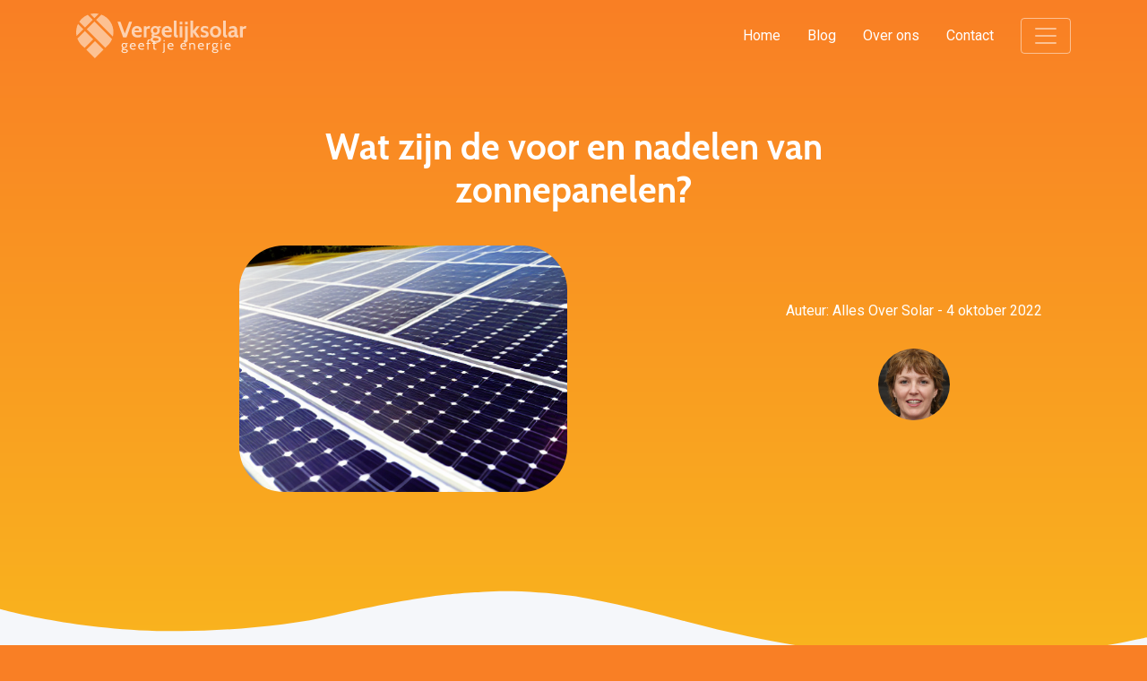

--- FILE ---
content_type: text/html; charset=UTF-8
request_url: https://vergelijksolar.nl/wat-zijn-de-voor-en-nadelen-van-zonnepanelen/
body_size: 18100
content:
<!DOCTYPE html><html lang="nl-NL"><head><meta charset="UTF-8" /><link rel="preconnect" href="https://fonts.gstatic.com/" crossorigin /><script src="[data-uri]" defer></script><script data-optimized="1" src="https://vergelijksolar.nl/wp-content/plugins/litespeed-cache/assets/js/webfontloader.min.js" defer></script><link data-optimized="2" rel="stylesheet" href="https://vergelijksolar.nl/wp-content/litespeed/css/3bead51ba27ef502e77483dcf932f8c9.css?ver=0c87f" /><meta name="viewport" content="width=device-width, initial-scale=1"><meta name="theme-color" content="#f97f25">
 <script src="[data-uri]" defer></script> <meta name='robots' content='index, follow, max-image-preview:large, max-snippet:-1, max-video-preview:-1' /><style>img:is([sizes="auto" i], [sizes^="auto," i]) { contain-intrinsic-size: 3000px 1500px }</style><title>Wat zijn de voor en nadelen van zonnepanelen?</title><meta name="description" content="Krijg antwoord op vragen zoals &quot;Wat zijn de voor en nadelen van zonnepanelen?&quot;" /><link rel="canonical" href="https://vergelijksolar.nl/wat-zijn-de-voor-en-nadelen-van-zonnepanelen/" /><meta property="og:locale" content="nl_NL" /><meta property="og:type" content="article" /><meta property="og:title" content="Wat zijn de voor en nadelen van zonnepanelen?" /><meta property="og:description" content="Krijg antwoord op vragen zoals &quot;Wat zijn de voor en nadelen van zonnepanelen?&quot;" /><meta property="og:url" content="https://vergelijksolar.nl/wat-zijn-de-voor-en-nadelen-van-zonnepanelen/" /><meta property="og:site_name" content="vergelijksolar.nl" /><meta property="article:published_time" content="2022-10-04T19:29:25+00:00" /><meta property="og:image" content="https://vergelijksolar.nl/wp-content/uploads/2022/10/wat-zijn-de-voor-en-nadelen-van-zonnepanelen.png" /><meta property="og:image:width" content="512" /><meta property="og:image:height" content="512" /><meta property="og:image:type" content="image/png" /><meta name="author" content="Alles Over Solar" /><meta name="twitter:card" content="summary_large_image" /><meta name="twitter:label1" content="Geschreven door" /><meta name="twitter:data1" content="Alles Over Solar" /><meta name="twitter:label2" content="Geschatte leestijd" /><meta name="twitter:data2" content="2 minuten" /> <script type="application/ld+json" class="yoast-schema-graph">{"@context":"https://schema.org","@graph":[{"@type":"Article","@id":"https://vergelijksolar.nl/wat-zijn-de-voor-en-nadelen-van-zonnepanelen/#article","isPartOf":{"@id":"https://vergelijksolar.nl/wat-zijn-de-voor-en-nadelen-van-zonnepanelen/"},"author":{"name":"Alles Over Solar","@id":"https://vergelijksolar.nl/#/schema/person/ad9923f0e4fb62aedc00f9cf8b1d9695"},"headline":"Wat zijn de voor en nadelen van zonnepanelen?","datePublished":"2022-10-04T19:29:25+00:00","dateModified":"2022-10-04T19:29:25+00:00","mainEntityOfPage":{"@id":"https://vergelijksolar.nl/wat-zijn-de-voor-en-nadelen-van-zonnepanelen/"},"wordCount":455,"commentCount":0,"publisher":{"@id":"https://vergelijksolar.nl/#organization"},"image":{"@id":"https://vergelijksolar.nl/wat-zijn-de-voor-en-nadelen-van-zonnepanelen/#primaryimage"},"thumbnailUrl":"https://vergelijksolar.nl/wp-content/uploads/2022/10/wat-zijn-de-voor-en-nadelen-van-zonnepanelen.png","articleSection":["Kennisbank"],"inLanguage":"nl-NL","potentialAction":[{"@type":"CommentAction","name":"Comment","target":["https://vergelijksolar.nl/wat-zijn-de-voor-en-nadelen-van-zonnepanelen/#respond"]}]},{"@type":"WebPage","@id":"https://vergelijksolar.nl/wat-zijn-de-voor-en-nadelen-van-zonnepanelen/","url":"https://vergelijksolar.nl/wat-zijn-de-voor-en-nadelen-van-zonnepanelen/","name":"Wat zijn de voor en nadelen van zonnepanelen?","isPartOf":{"@id":"https://vergelijksolar.nl/#website"},"primaryImageOfPage":{"@id":"https://vergelijksolar.nl/wat-zijn-de-voor-en-nadelen-van-zonnepanelen/#primaryimage"},"image":{"@id":"https://vergelijksolar.nl/wat-zijn-de-voor-en-nadelen-van-zonnepanelen/#primaryimage"},"thumbnailUrl":"https://vergelijksolar.nl/wp-content/uploads/2022/10/wat-zijn-de-voor-en-nadelen-van-zonnepanelen.png","datePublished":"2022-10-04T19:29:25+00:00","dateModified":"2022-10-04T19:29:25+00:00","description":"Krijg antwoord op vragen zoals \"Wat zijn de voor en nadelen van zonnepanelen?\"","breadcrumb":{"@id":"https://vergelijksolar.nl/wat-zijn-de-voor-en-nadelen-van-zonnepanelen/#breadcrumb"},"inLanguage":"nl-NL","potentialAction":[{"@type":"ReadAction","target":["https://vergelijksolar.nl/wat-zijn-de-voor-en-nadelen-van-zonnepanelen/"]}]},{"@type":"ImageObject","inLanguage":"nl-NL","@id":"https://vergelijksolar.nl/wat-zijn-de-voor-en-nadelen-van-zonnepanelen/#primaryimage","url":"https://vergelijksolar.nl/wp-content/uploads/2022/10/wat-zijn-de-voor-en-nadelen-van-zonnepanelen.png","contentUrl":"https://vergelijksolar.nl/wp-content/uploads/2022/10/wat-zijn-de-voor-en-nadelen-van-zonnepanelen.png","width":512,"height":512,"caption":"Wat zijn de voor en nadelen van zonnepanelen?"},{"@type":"BreadcrumbList","@id":"https://vergelijksolar.nl/wat-zijn-de-voor-en-nadelen-van-zonnepanelen/#breadcrumb","itemListElement":[{"@type":"ListItem","position":1,"name":"Home","item":"https://vergelijksolar.nl/"},{"@type":"ListItem","position":2,"name":"Wat zijn de voor en nadelen van zonnepanelen?"}]},{"@type":"WebSite","@id":"https://vergelijksolar.nl/#website","url":"https://vergelijksolar.nl/","name":"vergelijksolar.nl","description":"een enorm fijne website","publisher":{"@id":"https://vergelijksolar.nl/#organization"},"potentialAction":[{"@type":"SearchAction","target":{"@type":"EntryPoint","urlTemplate":"https://vergelijksolar.nl/?s={search_term_string}"},"query-input":{"@type":"PropertyValueSpecification","valueRequired":true,"valueName":"search_term_string"}}],"inLanguage":"nl-NL"},{"@type":"Organization","@id":"https://vergelijksolar.nl/#organization","name":"Vergelijksolar","url":"https://vergelijksolar.nl/","logo":{"@type":"ImageObject","inLanguage":"nl-NL","@id":"https://vergelijksolar.nl/#/schema/logo/image/","url":"https://vergelijksolar.nl/wp-content/uploads/2020/04/Favicon-en-logo-solarkaart.png","contentUrl":"https://vergelijksolar.nl/wp-content/uploads/2020/04/Favicon-en-logo-solarkaart.png","width":512,"height":512,"caption":"Vergelijksolar"},"image":{"@id":"https://vergelijksolar.nl/#/schema/logo/image/"}},{"@type":"Person","@id":"https://vergelijksolar.nl/#/schema/person/ad9923f0e4fb62aedc00f9cf8b1d9695","name":"Alles Over Solar","image":{"@type":"ImageObject","inLanguage":"nl-NL","@id":"https://vergelijksolar.nl/#/schema/person/image/","url":"https://secure.gravatar.com/avatar/589f1b2509771e54dae79c9c31ae70fe?s=96&d=mm&r=g","contentUrl":"https://secure.gravatar.com/avatar/589f1b2509771e54dae79c9c31ae70fe?s=96&d=mm&r=g","caption":"Alles Over Solar"}}]}</script> <link rel="alternate" type="application/rss+xml" title="vergelijksolar.nl &raquo; Wat zijn de voor en nadelen van zonnepanelen? reactiesfeed" href="https://vergelijksolar.nl/wat-zijn-de-voor-en-nadelen-van-zonnepanelen/feed/" /><style id='classic-theme-styles-inline-css' type='text/css'>/*! This file is auto-generated */
.wp-block-button__link{color:#fff;background-color:#32373c;border-radius:9999px;box-shadow:none;text-decoration:none;padding:calc(.667em + 2px) calc(1.333em + 2px);font-size:1.125em}.wp-block-file__button{background:#32373c;color:#fff;text-decoration:none}</style><style id='global-styles-inline-css' type='text/css'>:root{--wp--preset--aspect-ratio--square: 1;--wp--preset--aspect-ratio--4-3: 4/3;--wp--preset--aspect-ratio--3-4: 3/4;--wp--preset--aspect-ratio--3-2: 3/2;--wp--preset--aspect-ratio--2-3: 2/3;--wp--preset--aspect-ratio--16-9: 16/9;--wp--preset--aspect-ratio--9-16: 9/16;--wp--preset--color--black: #000000;--wp--preset--color--cyan-bluish-gray: #abb8c3;--wp--preset--color--white: #ffffff;--wp--preset--color--pale-pink: #f78da7;--wp--preset--color--vivid-red: #cf2e2e;--wp--preset--color--luminous-vivid-orange: #ff6900;--wp--preset--color--luminous-vivid-amber: #fcb900;--wp--preset--color--light-green-cyan: #7bdcb5;--wp--preset--color--vivid-green-cyan: #00d084;--wp--preset--color--pale-cyan-blue: #8ed1fc;--wp--preset--color--vivid-cyan-blue: #0693e3;--wp--preset--color--vivid-purple: #9b51e0;--wp--preset--gradient--vivid-cyan-blue-to-vivid-purple: linear-gradient(135deg,rgba(6,147,227,1) 0%,rgb(155,81,224) 100%);--wp--preset--gradient--light-green-cyan-to-vivid-green-cyan: linear-gradient(135deg,rgb(122,220,180) 0%,rgb(0,208,130) 100%);--wp--preset--gradient--luminous-vivid-amber-to-luminous-vivid-orange: linear-gradient(135deg,rgba(252,185,0,1) 0%,rgba(255,105,0,1) 100%);--wp--preset--gradient--luminous-vivid-orange-to-vivid-red: linear-gradient(135deg,rgba(255,105,0,1) 0%,rgb(207,46,46) 100%);--wp--preset--gradient--very-light-gray-to-cyan-bluish-gray: linear-gradient(135deg,rgb(238,238,238) 0%,rgb(169,184,195) 100%);--wp--preset--gradient--cool-to-warm-spectrum: linear-gradient(135deg,rgb(74,234,220) 0%,rgb(151,120,209) 20%,rgb(207,42,186) 40%,rgb(238,44,130) 60%,rgb(251,105,98) 80%,rgb(254,248,76) 100%);--wp--preset--gradient--blush-light-purple: linear-gradient(135deg,rgb(255,206,236) 0%,rgb(152,150,240) 100%);--wp--preset--gradient--blush-bordeaux: linear-gradient(135deg,rgb(254,205,165) 0%,rgb(254,45,45) 50%,rgb(107,0,62) 100%);--wp--preset--gradient--luminous-dusk: linear-gradient(135deg,rgb(255,203,112) 0%,rgb(199,81,192) 50%,rgb(65,88,208) 100%);--wp--preset--gradient--pale-ocean: linear-gradient(135deg,rgb(255,245,203) 0%,rgb(182,227,212) 50%,rgb(51,167,181) 100%);--wp--preset--gradient--electric-grass: linear-gradient(135deg,rgb(202,248,128) 0%,rgb(113,206,126) 100%);--wp--preset--gradient--midnight: linear-gradient(135deg,rgb(2,3,129) 0%,rgb(40,116,252) 100%);--wp--preset--font-size--small: 13px;--wp--preset--font-size--medium: 20px;--wp--preset--font-size--large: 36px;--wp--preset--font-size--x-large: 42px;--wp--preset--spacing--20: 0.44rem;--wp--preset--spacing--30: 0.67rem;--wp--preset--spacing--40: 1rem;--wp--preset--spacing--50: 1.5rem;--wp--preset--spacing--60: 2.25rem;--wp--preset--spacing--70: 3.38rem;--wp--preset--spacing--80: 5.06rem;--wp--preset--shadow--natural: 6px 6px 9px rgba(0, 0, 0, 0.2);--wp--preset--shadow--deep: 12px 12px 50px rgba(0, 0, 0, 0.4);--wp--preset--shadow--sharp: 6px 6px 0px rgba(0, 0, 0, 0.2);--wp--preset--shadow--outlined: 6px 6px 0px -3px rgba(255, 255, 255, 1), 6px 6px rgba(0, 0, 0, 1);--wp--preset--shadow--crisp: 6px 6px 0px rgba(0, 0, 0, 1);}:where(.is-layout-flex){gap: 0.5em;}:where(.is-layout-grid){gap: 0.5em;}body .is-layout-flex{display: flex;}.is-layout-flex{flex-wrap: wrap;align-items: center;}.is-layout-flex > :is(*, div){margin: 0;}body .is-layout-grid{display: grid;}.is-layout-grid > :is(*, div){margin: 0;}:where(.wp-block-columns.is-layout-flex){gap: 2em;}:where(.wp-block-columns.is-layout-grid){gap: 2em;}:where(.wp-block-post-template.is-layout-flex){gap: 1.25em;}:where(.wp-block-post-template.is-layout-grid){gap: 1.25em;}.has-black-color{color: var(--wp--preset--color--black) !important;}.has-cyan-bluish-gray-color{color: var(--wp--preset--color--cyan-bluish-gray) !important;}.has-white-color{color: var(--wp--preset--color--white) !important;}.has-pale-pink-color{color: var(--wp--preset--color--pale-pink) !important;}.has-vivid-red-color{color: var(--wp--preset--color--vivid-red) !important;}.has-luminous-vivid-orange-color{color: var(--wp--preset--color--luminous-vivid-orange) !important;}.has-luminous-vivid-amber-color{color: var(--wp--preset--color--luminous-vivid-amber) !important;}.has-light-green-cyan-color{color: var(--wp--preset--color--light-green-cyan) !important;}.has-vivid-green-cyan-color{color: var(--wp--preset--color--vivid-green-cyan) !important;}.has-pale-cyan-blue-color{color: var(--wp--preset--color--pale-cyan-blue) !important;}.has-vivid-cyan-blue-color{color: var(--wp--preset--color--vivid-cyan-blue) !important;}.has-vivid-purple-color{color: var(--wp--preset--color--vivid-purple) !important;}.has-black-background-color{background-color: var(--wp--preset--color--black) !important;}.has-cyan-bluish-gray-background-color{background-color: var(--wp--preset--color--cyan-bluish-gray) !important;}.has-white-background-color{background-color: var(--wp--preset--color--white) !important;}.has-pale-pink-background-color{background-color: var(--wp--preset--color--pale-pink) !important;}.has-vivid-red-background-color{background-color: var(--wp--preset--color--vivid-red) !important;}.has-luminous-vivid-orange-background-color{background-color: var(--wp--preset--color--luminous-vivid-orange) !important;}.has-luminous-vivid-amber-background-color{background-color: var(--wp--preset--color--luminous-vivid-amber) !important;}.has-light-green-cyan-background-color{background-color: var(--wp--preset--color--light-green-cyan) !important;}.has-vivid-green-cyan-background-color{background-color: var(--wp--preset--color--vivid-green-cyan) !important;}.has-pale-cyan-blue-background-color{background-color: var(--wp--preset--color--pale-cyan-blue) !important;}.has-vivid-cyan-blue-background-color{background-color: var(--wp--preset--color--vivid-cyan-blue) !important;}.has-vivid-purple-background-color{background-color: var(--wp--preset--color--vivid-purple) !important;}.has-black-border-color{border-color: var(--wp--preset--color--black) !important;}.has-cyan-bluish-gray-border-color{border-color: var(--wp--preset--color--cyan-bluish-gray) !important;}.has-white-border-color{border-color: var(--wp--preset--color--white) !important;}.has-pale-pink-border-color{border-color: var(--wp--preset--color--pale-pink) !important;}.has-vivid-red-border-color{border-color: var(--wp--preset--color--vivid-red) !important;}.has-luminous-vivid-orange-border-color{border-color: var(--wp--preset--color--luminous-vivid-orange) !important;}.has-luminous-vivid-amber-border-color{border-color: var(--wp--preset--color--luminous-vivid-amber) !important;}.has-light-green-cyan-border-color{border-color: var(--wp--preset--color--light-green-cyan) !important;}.has-vivid-green-cyan-border-color{border-color: var(--wp--preset--color--vivid-green-cyan) !important;}.has-pale-cyan-blue-border-color{border-color: var(--wp--preset--color--pale-cyan-blue) !important;}.has-vivid-cyan-blue-border-color{border-color: var(--wp--preset--color--vivid-cyan-blue) !important;}.has-vivid-purple-border-color{border-color: var(--wp--preset--color--vivid-purple) !important;}.has-vivid-cyan-blue-to-vivid-purple-gradient-background{background: var(--wp--preset--gradient--vivid-cyan-blue-to-vivid-purple) !important;}.has-light-green-cyan-to-vivid-green-cyan-gradient-background{background: var(--wp--preset--gradient--light-green-cyan-to-vivid-green-cyan) !important;}.has-luminous-vivid-amber-to-luminous-vivid-orange-gradient-background{background: var(--wp--preset--gradient--luminous-vivid-amber-to-luminous-vivid-orange) !important;}.has-luminous-vivid-orange-to-vivid-red-gradient-background{background: var(--wp--preset--gradient--luminous-vivid-orange-to-vivid-red) !important;}.has-very-light-gray-to-cyan-bluish-gray-gradient-background{background: var(--wp--preset--gradient--very-light-gray-to-cyan-bluish-gray) !important;}.has-cool-to-warm-spectrum-gradient-background{background: var(--wp--preset--gradient--cool-to-warm-spectrum) !important;}.has-blush-light-purple-gradient-background{background: var(--wp--preset--gradient--blush-light-purple) !important;}.has-blush-bordeaux-gradient-background{background: var(--wp--preset--gradient--blush-bordeaux) !important;}.has-luminous-dusk-gradient-background{background: var(--wp--preset--gradient--luminous-dusk) !important;}.has-pale-ocean-gradient-background{background: var(--wp--preset--gradient--pale-ocean) !important;}.has-electric-grass-gradient-background{background: var(--wp--preset--gradient--electric-grass) !important;}.has-midnight-gradient-background{background: var(--wp--preset--gradient--midnight) !important;}.has-small-font-size{font-size: var(--wp--preset--font-size--small) !important;}.has-medium-font-size{font-size: var(--wp--preset--font-size--medium) !important;}.has-large-font-size{font-size: var(--wp--preset--font-size--large) !important;}.has-x-large-font-size{font-size: var(--wp--preset--font-size--x-large) !important;}
:where(.wp-block-post-template.is-layout-flex){gap: 1.25em;}:where(.wp-block-post-template.is-layout-grid){gap: 1.25em;}
:where(.wp-block-columns.is-layout-flex){gap: 2em;}:where(.wp-block-columns.is-layout-grid){gap: 2em;}
:root :where(.wp-block-pullquote){font-size: 1.5em;line-height: 1.6;}</style> <script type="text/javascript" src="https://vergelijksolar.nl/wp-includes/js/jquery/jquery.min.js" id="jquery-core-js"></script> <script data-optimized="1" type="text/javascript" src="https://vergelijksolar.nl/wp-content/litespeed/js/857a5b77fde5d0310606659f506ea050.js?ver=ea050" id="jquery-migrate-js" defer data-deferred="1"></script> <link rel="https://api.w.org/" href="https://vergelijksolar.nl/wp-json/" /><link rel="alternate" title="JSON" type="application/json" href="https://vergelijksolar.nl/wp-json/wp/v2/posts/36787" /><link rel="EditURI" type="application/rsd+xml" title="RSD" href="https://vergelijksolar.nl/xmlrpc.php?rsd" /><meta name="generator" content="WordPress 6.7.4" /><link rel='shortlink' href='https://vergelijksolar.nl/?p=36787' /><link rel="alternate" title="oEmbed (JSON)" type="application/json+oembed" href="https://vergelijksolar.nl/wp-json/oembed/1.0/embed?url=https%3A%2F%2Fvergelijksolar.nl%2Fwat-zijn-de-voor-en-nadelen-van-zonnepanelen%2F" /><link rel="alternate" title="oEmbed (XML)" type="text/xml+oembed" href="https://vergelijksolar.nl/wp-json/oembed/1.0/embed?url=https%3A%2F%2Fvergelijksolar.nl%2Fwat-zijn-de-voor-en-nadelen-van-zonnepanelen%2F&#038;format=xml" /><link rel="icon" href="https://vergelijksolar.nl/wp-content/uploads/2020/04/cropped-Favicon-en-logo-solarkaart-32x32.png" sizes="32x32" /><link rel="icon" href="https://vergelijksolar.nl/wp-content/uploads/2020/04/cropped-Favicon-en-logo-solarkaart-192x192.png" sizes="192x192" /><link rel="apple-touch-icon" href="https://vergelijksolar.nl/wp-content/uploads/2020/04/cropped-Favicon-en-logo-solarkaart-180x180.png" /><meta name="msapplication-TileImage" content="https://vergelijksolar.nl/wp-content/uploads/2020/04/cropped-Favicon-en-logo-solarkaart-270x270.png" /></head><body
class="post-template-default single single-post postid-36787 single-format-standard wat-zijn-de-voor-en-nadelen-van-zonnepanelen"><noscript><iframe src="https://www.googletagmanager.com/ns.html?id=GTM-57LBBBW"
height="0" width="0" style="display:none;visibility:hidden"></iframe></noscript><nav class="navbar navbar-dark"><div class="container">
<a class="navbar-brand" href="https://vergelijksolar.nl">
<svg version="1.1" id="Laag_1" xmlns="http://www.w3.org/2000/svg" x="0" y="0" viewBox="0 0 1071 280" xml:space="preserve"><style>.st1{fill:#fff}</style><g id="Laag_1-2"><g id="Z1FxJg.tif"><path class="st1" d="M182.1 215.3L66 99.3l48.6-48.6 109.8 109.8c-.6 1.3-1.2 2.9-1.9 4.4-2.3 5.2-5.1 10.1-8.2 14.8-2.8 4.3-5.9 8.3-9.2 12.2-5 5.6-10.4 10.9-15.7 16.2l-6.6 6.6c-.3.3-.5.5-.7.6zM229.7 144.8L125 40.1l33-32.8c23.8 9.3 43.2 24.7 57 46.6 17.6 28.1 22.1 58.5 14.7 90.9zM116.9 280l-53.4-53.5 54.3-54.2 53.4 53.4-54.3 54.3zM107.1 161.7l-54.4 54.4c-.8-.7-1.6-1.5-2.4-2.3-2-2-3.9-4.1-6-6-1.8-1.7-3.8-3.1-5.6-4.8-3-2.9-5.9-5.7-8.7-8.8-2.6-2.8-5-5.8-7.3-8.9-4.7-6.3-8.7-13-11.9-20.2-1.1-2.3-2-4.7-3-7.1-.1-.2-.1-.3-.2-.5l47.7-47.7 51.8 51.9zM55.4 88.4L19.2 52.3C32.1 32.6 50.7 17.4 72.4 8.4L103.9 40 55.4 88.4zM2.7 141.1c-.1-.2-.2-.4-.2-.6-4.1-19.7-3.1-40.1 2.9-59.3 1.6-5.3 3.7-10.5 6.2-15.5L44.8 99 2.7 141.1zM141.1 2.6l-26.6 26.7L88.6 3.4c17.2-4.3 35.1-4.5 52.5-.8z"/></g></g><path class="st1" d="M283.2 235c0-2.3.8-7 7.4-9.3-3.6-1.7-4.2-4-4.2-5.2 0-1.4.9-4.3 4.9-6.2-5.9-4.3-7.2-9.3-7.2-13.5 0-9.1 5.9-16.7 16.9-16.7 3.9 0 7.2.9 10.6 3 2.5-1.4 5.9-2.4 10.1-2.4h.7l-.9 5.1h-1.9c-.6 0-3.1.2-4.9.6 3 3.6 3.8 6.9 3.8 9.9 0 8.4-5.9 16.5-16.8 16.5-1.9 0-4.1-.3-5.9-.8-1.2.7-2 1.5-2 2.5 0 2.1 3 2.7 12.9 4.4 6.5 1.1 16.9 3.4 16.9 11.5 0 6.7-7.1 13-20.8 13-14.6.1-19.6-6.9-19.6-12.4zm13.9-7.4c-3.8 1.2-6.6 4.3-6.6 7.3 0 3.8 4.5 6.8 12.4 6.8 8.5 0 12.8-3.4 12.8-6.6 0-3-3.6-5.1-11.1-6.4-.1-.1-6.5-1-7.5-1.1zm-5.7-27.1c0 6.5 4.1 10.5 9.9 10.5 6.3 0 9.8-4.7 9.8-10.7 0-6.5-4.1-10.1-10-10.1-6.3 0-9.7 4.3-9.7 10.3zM342.9 205.6c1.1 11.5 7.7 14.8 15.6 14.8 3.8 0 8.2-.8 11.9-2.5l1 6c-3.2 1.4-7.9 3.2-13.9 3.2-14.6 0-22.4-10-22.4-21.9 0-11.6 7.4-21.2 20.3-21.2 10.3 0 17.9 6.3 17.9 17.5 0 1.2-.1 2.6-.3 4.1h-30.1zm.7-5.2h21.8c0-5.8-3.2-9.6-10.2-9.6-6.7 0-10.1 3.6-11.6 9.6zM395.5 205.6c1.1 11.5 7.7 14.8 15.6 14.8 3.8 0 8.2-.8 11.9-2.5l1 6c-3.2 1.4-7.9 3.2-13.9 3.2-14.6 0-22.4-10-22.4-21.9 0-11.6 7.4-21.2 20.3-21.2 10.3 0 17.9 6.3 17.9 17.5 0 1.2-.1 2.6-.3 4.1h-30.1zm.7-5.2H418c0-5.8-3.2-9.6-10.2-9.6-6.7 0-10.1 3.6-11.6 9.6zM453.4 190.8v35.5h-7.6v-35.5h-7.2l1-5.9h6.2v-10.5c0-6.7 3.3-11.5 9.6-11.5 4.8 0 6.6.4 8.6 1.1l-1.2 6.4c-1.9-.6-3.5-.8-5.1-.8-4 0-4.4 1.7-4.4 10.2v5.1h11.2v5.9h-11.1zM501.4 227.2h-6.9c-7.9 0-10.8-4.9-10.8-9.9v-26.5h-7.1l.7-5.9h6.4v-10.2l7.6-.8v11h10.9v5.9h-10.9v21.8c0 8 .5 8.5 8.7 8.5h1.9l-.5 6.1zM541.1 246.9l-.8-5.8c5-.5 6.2-1.8 6.2-8.5V185h7.6v50.5c0 8-6.1 10.3-10.4 11l-2.6.4zm5.3-71.3v-8.5h7.6v8.5h-7.6zM578.9 205.6c1.1 11.5 7.7 14.8 15.6 14.8 3.8 0 8.2-.8 11.9-2.5l1 6c-3.2 1.4-7.9 3.2-13.9 3.2-14.6 0-22.4-10-22.4-21.9 0-11.6 7.4-21.2 20.3-21.2 10.3 0 17.9 6.3 17.9 17.5 0 1.2-.1 2.6-.3 4.1h-30.1zm.7-5.2h21.8c0-5.8-3.2-9.6-10.2-9.6-6.7 0-10.1 3.6-11.6 9.6zM659.9 205.6c1.1 11.5 7.7 14.8 15.6 14.8 3.8 0 8.2-.8 11.9-2.5l1 6c-3.2 1.4-7.9 3.2-13.9 3.2-14.6 0-22.4-10-22.4-21.9 0-11.6 7.4-21.2 20.3-21.2 10.3 0 17.9 6.3 17.9 17.5 0 1.2-.1 2.6-.3 4.1h-30.1zm.6-5.2h21.8c0-5.8-3.2-9.6-10.2-9.6-6.7 0-10 3.6-11.6 9.6zM737 226.4v-22.8c0-8.8-3-12.7-10.8-12.7-4.7 0-9.2 1.7-11.3 5.4v30.1h-7.6v-41.5h5.9l.8 4.4c4.7-4.2 9.3-5.2 13.7-5.2 12.1 0 16.9 7.5 16.9 19.5v22.8H737zM769.1 205.6c1.1 11.5 7.7 14.8 15.6 14.8 3.8 0 8.2-.8 11.9-2.5l1 6c-3.2 1.4-7.9 3.2-13.9 3.2-14.6 0-22.4-10-22.4-21.9 0-11.6 7.4-21.2 20.3-21.2 10.3 0 17.9 6.3 17.9 17.5 0 1.2-.1 2.6-.3 4.1h-30.1zm.7-5.2h21.8c0-5.8-3.2-9.6-10.2-9.6-6.7 0-10.1 3.6-11.6 9.6zM836.7 191.8h-2.6c-3.5 0-8 2.7-9.5 5.3v29.3h-8.1v-41.5h6.3l.9 6.9c5-5.7 9-8.4 14-8.4h.7l-1.7 8.4zM849.5 235c0-2.3.8-7 7.4-9.3-3.6-1.7-4.2-4-4.2-5.2 0-1.4.9-4.3 4.9-6.2-5.9-4.3-7.2-9.3-7.2-13.5 0-9.1 5.9-16.7 16.9-16.7 3.9 0 7.2.9 10.6 3 2.5-1.4 5.9-2.4 10.1-2.4h.7l-.9 5.1h-1.9c-.6 0-3.1.2-4.9.6 3 3.6 3.8 6.9 3.8 9.9 0 8.4-5.9 16.5-16.8 16.5-1.9 0-4.1-.3-5.9-.8-1.2.7-2 1.5-2 2.5 0 2.1 3 2.7 12.9 4.4 6.5 1.1 16.9 3.4 16.9 11.5 0 6.7-7.1 13-20.8 13-14.6.1-19.6-6.9-19.6-12.4zm13.9-7.4c-3.8 1.2-6.6 4.3-6.6 7.3 0 3.8 4.5 6.8 12.4 6.8 8.5 0 12.8-3.4 12.8-6.6 0-3-3.6-5.1-11.1-6.4-.2-.1-6.5-1-7.5-1.1zm-5.8-27.1c0 6.5 4.1 10.5 9.9 10.5 6.3 0 9.8-4.7 9.8-10.7 0-6.5-4.1-10.1-10-10.1-6.3 0-9.7 4.3-9.7 10.3zM903.9 175.6v-8.5h7.6v8.5h-7.6zm0 50.8v-41.5h7.6v41.5h-7.6zM936.4 205.6c1.1 11.5 7.7 14.8 15.6 14.8 3.8 0 8.2-.8 11.9-2.5l1 6c-3.2 1.4-7.9 3.2-13.9 3.2-14.6 0-22.4-10-22.4-21.9 0-11.6 7.4-21.2 20.3-21.2 10.3 0 17.9 6.3 17.9 17.5 0 1.2-.1 2.6-.3 4.1h-30.1zm.7-5.2h21.8c0-5.8-3.2-9.6-10.2-9.6-6.7 0-10.1 3.6-11.6 9.6z"/><g><path class="st1" d="M315.5 149.2h-21.7l-35.1-97.5h18.5l27.3 74 26.9-74h18.4l-34.3 97.5zM365 118.1c2 13 11.6 18.3 20.8 18.3 6.5 0 15.7-2.6 21.5-5.7l.8 14.6c-5.3 2.8-13.4 5.3-23.3 5.3-25.2 0-37.8-16.6-37.8-36.1 0-19.4 12-36.1 33.4-36.1 17.6 0 30.7 11.8 30.7 30.2 0 3.1-.4 6.1-1.1 9.5h-45zm.4-11.7h28.1c0-6.3-3.2-13.8-12.5-13.8-8.9 0-13.9 5.9-15.6 13.8zM459.3 94.7h-6.4c-5.7 0-10.7 3.1-12.7 7v47.5H423V79.5h16.2l.4 7.4c3.6-3.8 10.6-8.5 18.5-8.5h4.6l-3.4 16.3zM465.3 163.4c0-6.7 4-11.7 11.4-15.6-3.8-2.4-6.3-5.4-6.3-10 0-4.3 2.4-7.2 7-9.5-7-5-10.7-13.2-10.7-22.4 0-14.9 10-27.4 28.3-27.4 6.3 0 11.7 1.5 15.9 4.2 2.8-1.5 8.4-3.1 14.9-3.1h4.5l-1.1 10.9h-6.3c-.8 0-2.4 0-3.9.1 2.8 4.3 4.2 9.8 4.2 15.3 0 14.9-9.9 27.4-28.1 27.4-2.6 0-5-.3-7.4-.7-1 .4-1.5 1.3-1.5 2.2 0 3.3 6 4.3 17.4 5.7 9.9 1.3 28 4.2 28 21 0 13.5-11.8 22.4-33.3 22.4-23.2.1-33-10.2-33-20.5zm24-11.3c-5 1.7-9.6 4.3-9.6 9.6 0 6.1 6.4 10 17.7 10 10.7 0 18.8-3.5 18.8-9.5 0-6.7-9.8-7.9-18.5-8.9-2.6-.2-5.4-.6-8.4-1.2zm-7.1-46.3c0 8.9 4.3 14.8 12.8 14.8 8.4 0 12.7-5.9 12.7-14.8S503.4 91 495 91c-8.5.1-12.8 5.9-12.8 14.8zM553.1 118.1c2 13 11.6 18.3 20.8 18.3 6.5 0 15.7-2.6 21.5-5.7l.8 14.6c-5.3 2.8-13.4 5.3-23.3 5.3-25.2 0-37.8-16.6-37.8-36.1 0-19.4 12-36.1 33.4-36.1 17.6 0 30.7 11.8 30.7 30.2 0 3.1-.4 6.1-1.1 9.5h-45zm.4-11.7h28.1c0-6.3-3.2-13.8-12.5-13.8-8.9 0-13.9 5.9-15.6 13.8zM635.1 150.6h-6.3c-12.4 0-17.8-8.2-17.8-18.3V44.7h17.3v80.5c0 11.1 1.5 11.1 8.4 11.1l-1.6 14.3zM647.7 68.9V51.6H665v17.3h-17.3zm0 80.3V79.5H665v69.7h-17.3zM674.3 182.9l-1.5-14.2c7.4 0 8.4-.1 8.4-11.1v-78h17.3v85.1c0 10-5.4 18.3-17.8 18.3h-6.4zm6.8-114V51.6h17.3v17.3h-17.3zM714.4 149.2V44.7h17.3v63.4l22.2-28.6h19.5L747.9 113l25.5 36.2h-19.5l-22.2-30.9v30.9h-17.3zM778.4 145.4l1.5-14.8c4.3 3.3 13.7 7 21.5 7 8.4 0 10.6-4.2 10.6-7.7 0-5.9-6-7.8-12.8-9.9-9.8-2.9-20.1-6.1-20.1-19.5 0-9.8 5.9-22.2 25.5-22.2 9.1 0 18.1 2.6 21.9 5.2L825 98.3c-3.5-3.5-11.6-7.5-19.1-7.5-6 0-11.6 2.1-11.6 7.7 0 6.7 7.1 7.8 15.9 10.3 9.3 2.6 19.1 7 19.1 21.3 0 8.5-3.5 20.5-27.3 20.5-11 0-19.6-2.5-23.6-5.2zM836.9 114.5c0-19.5 13-36.1 35.3-36.1 22.3 0 35.3 16.6 35.3 36.1s-13 36.1-35.3 36.1c-22.4 0-35.3-16.6-35.3-36.1zm17.7 0c0 13 6.4 21.9 17.6 21.9s17.6-8.9 17.6-21.9-6.4-21.9-17.6-21.9-17.6 8.9-17.6 21.9zM943.5 150.6h-6.3c-12.4 0-17.8-8.2-17.8-18.3V44.7h17.3v80.5c0 11.1 1.5 11.1 8.4 11.1l-1.6 14.3zM1014.2 150.6h-6.3c-7.8 0-13-3.2-15.6-8.1-4.6 5.2-13 8.1-21.3 8.1-11.1 0-20.2-7.7-20.2-20.9 0-19.6 26.1-24.5 39.2-24.9-.4-7.9-3.6-11.4-12.5-11.4-6.3 0-11.7 1.7-19.1 5.3l-1.5-14.1c8.4-4 16.7-6.1 25.4-6.1 15.6 0 25.2 7.8 25.2 28v18.8c0 10.4 1.1 11.1 6.1 11.1h2.2l-1.6 14.2zm-24.1-34.2c-9.8.4-21.2 4.3-21.2 12.5 0 5.7 2.8 8.4 9.3 8.4 3.1 0 8.2-1.5 11.8-5v-15.9zM1061.7 94.7h-6.4c-5.7 0-10.7 3.1-12.7 7v47.5h-17.3V79.5h16.2l.4 7.4c3.6-3.8 10.6-8.5 18.5-8.5h4.6l-3.3 16.3z"/></g></svg>	</a><div class="d-flex align-items-center"><div class="desktopnav d-none d-lg-block d-xl-block"><li><a class="home" href="https://vergelijksolar.nl" rel="nofollow">Home</a></li><li><a class="blog" href="https://vergelijksolar.nl/blog" rel="nofollow">Blog</a></li><li><a class="over-ons" href="https://vergelijksolar.nl/over-ons" rel="nofollow">Over ons</a></li><li><a class="contact" href="https://vergelijksolar.nl/contact" rel="nofollow">Contact</a></li></div>
<button class="navbar-toggler" type="button" data-toggle="collapse" data-target="#hoofdmenu" aria-controls="hoofdmenu" aria-expanded="false" aria-label="Toggle navigation">
<span class="navbar-toggler-icon"></span>
</button></div><div class="collapse navbar-collapse" id="hoofdmenu"><ul class="mobilenav d-block d-lg-none d-xl-none"><li><a class="home" href="https://vergelijksolar.nl" rel="nofollow">Home</a></li><li><a class="blog" href="https://vergelijksolar.nl/blog" rel="nofollow">Blog</a></li><li><a class="over-ons" href="https://vergelijksolar.nl/over-ons" rel="nofollow">Over ons</a></li><li><a class="contact" href="https://vergelijksolar.nl/contact" rel="nofollow">Contact</a></li><hr></ul><ul id="menu-hoofdmenu" class=""><li id="menu-item-34679" class="menu-item menu-item-type-post_type menu-item-object-page menu-item-34679"><a title="Zonnepanelen" href="https://vergelijksolar.nl/zonnepanelen/">Zonnepanelen</a></li><li id="menu-item-34923" class="menu-item menu-item-type-post_type menu-item-object-page menu-item-34923"><a title="Zonnepanelen vergelijken" href="https://vergelijksolar.nl/zonnepanelen-vergelijken/">Zonnepanelen vergelijken</a></li><li id="menu-item-34677" class="menu-item menu-item-type-post_type menu-item-object-page menu-item-34677"><a title="Zonnepanelen kopen" href="https://vergelijksolar.nl/zonnepanelen-kopen/">Zonnepanelen kopen</a></li><li id="menu-item-34678" class="menu-item menu-item-type-post_type menu-item-object-page menu-item-34678"><a title="Kosten zonnepanelen" href="https://vergelijksolar.nl/kosten-zonnepanelen/">Kosten zonnepanelen</a></li><li id="menu-item-34680" class="menu-item menu-item-type-post_type menu-item-object-page menu-item-34680"><a title="Opbrengst zonnepanelen" href="https://vergelijksolar.nl/opbrengst-zonnepanelen/">Opbrengst zonnepanelen</a></li><li id="menu-item-34681" class="menu-item menu-item-type-post_type menu-item-object-page menu-item-34681"><a title="Zonnepanelen installateurs" href="https://vergelijksolar.nl/zonnepanelen-installateurs/">Zonnepanelen installateurs</a></li><li id="menu-item-34682" class="menu-item menu-item-type-post_type menu-item-object-page menu-item-34682"><a title="Zonnepanelen offerte" href="https://vergelijksolar.nl/zonnepanelen-offerte/">Zonnepanelen offerte</a></li></ul></div></div></nav><div class="menuoverlay"></div><section id="entry"><div class="container"><div class="row"><div class="col-8 offset-2"><h1>Wat zijn de voor en nadelen van zonnepanelen?</h1></div></div></div><div class="container"><div class="row"><div class="col-8 bloggegevens">
<img src="https://vergelijksolar.nl/wp-content/uploads/2022/10/wat-zijn-de-voor-en-nadelen-van-zonnepanelen-510x383.png" alt="Wat zijn de voor en nadelen van zonnepanelen?" height="275px"/></div><div class="col-4 bloggegevens pt-middle">
<span>Auteur: Alles Over Solar - 4 oktober 2022</span>
<img src="https://vergelijksolar.nl/wp-content/uploads/2019/02/vrouw.jpg" alt="Wat zijn de voor en nadelen van zonnepanelen? van vergelijksolar.nl" width="80" height="80" /></div></div></div>
<svg xmlns="http://www.w3.org/2000/svg" viewBox="0 0 1000 100" preserveAspectRatio="none">
<path class="elementor-shape-fill" d="M790.5,93.1c-59.3-5.3-116.8-18-192.6-50c-29.6-12.7-76.9-31-100.5-35.9c-23.6-4.9-52.6-7.8-75.5-5.3
c-10.2,1.1-22.6,1.4-50.1,7.4c-27.2,6.3-58.2,16.6-79.4,24.7c-41.3,15.9-94.9,21.9-134,22.6C72,58.2,0,25.8,0,25.8V100h1000V65.3
c0,0-51.5,19.4-106.2,25.7C839.5,97,814.1,95.2,790.5,93.1z"></path>
</svg></section><section id="homecontent"><div class="container"><div class="row"><div class="col-md-8"><h2>Wat is het nadeel van zonnepanelen?</h2><p>Een van de grootste nadelen is de prijs van een zonnepaneel. Een systeem dat zonne-energie omzet in elektriciteit is allesbehalve goedkoop. De prijs wordt bepaald door verschillende factoren zoals bijvoorbeeld het aantal vierkante meter zonnepanelen en de levensduur ervan.</p><h2>Wat is het nadeel van teveel zonnepanelen?</h2><p>Als je 3.500 kWh verbruikt, maar je wekt 2.500 kWh op met eigen zonnepanelen, dan levert je energieleverancier de 1.000 kWh te weinig opgewekte energie aan jou. Over deze 1.000 kWh moet je dus gewoon Energiebelasting en ODE betalen. Het kan ook zijn dat je meer stroom opwekt dan dat je verbruikt.</p><h2>Is het verstandig om zonnepanelen te nemen?</h2><p>MilieuCentraal zegt: &#8220;Zonnepanelen op uw dak is een goede investering. En dat blijft het, óók als de salderingsregeling vanaf 2023 wordt afgebouwd.&#8221; Het afbouwen van de salderingsregeling heeft wel invloed op de terugverdientijd van de zonnepanelen. Momenteel is de gemiddelde terugverdientijd ongeveer 7 jaar.</p><h2>Waarom moet je geen zonnepanelen nemen?</h2><p>Financiële nadelen De investering die je moet doen is hoog, en de terugverdientijd lang. Ook is er geen landelijke subsidie meer beschikbaar waarmee je je zonnepanelen kunt financieren. Het leveren van energie aan je energiemaatschappij is ook niet heel erg rendabel.</p><h2>Waar kunnen zonnepanelen niet tegen?</h2><p>Panelen mogen niet te dicht bij de rand of de nok liggen, dat kan bij storm problemen opleveren. Schaduw van bomen of gebouwen kan op de panelen vallen. De belastbaarheid van een dakkapel is vaak minder dan de rest van het dak, terwijl panelen op de dakkapel meer wind vangen en dus meer ballast nodig hebben.</p><h2>Wat verandert er in 2023 met zonnepanelen?</h2><p>Zonnepanelen kopen in 2023 Als je in 2023 zonnepanelen koopt, profiteer je nog tot eind 2024 van 100 procent salderen. Daarna wordt het elk jaar wat minder.</p><h2>Hebben zonnepanelen zin als je overdag niet thuis bent?</h2><p>Een deel van de stroom gebruik je namelijk zelf in de woning ook al ben je zelf niet thuis. Denk dan bijvoorbeeld aan sluipverbruik en apparaten als de koelkast en het ventilatiesysteem. De slimme meter kan alleen de stroom registreren die je levert aan het net of afneemt van het net.</p><h2>Wat is de gemiddelde levensduur van zonnepanelen?</h2><p>Hoe lang gaat een zonnepaneel mee? In Nederland kunnen zonnepanelen tot wel 40 jaar meegaan. Fabrikanten geven daarentegen gemiddeld maar 25 jaar garantie op het vermogen van deze zonnepanelen. Door zonnepanelen van hoge kwaliteit te kiezen, hoeft dit verschil geen probleem te zijn.</p><h2>Wat kost het plaatsen van 10 zonnepanelen?</h2><p>Een set van 10 zonnepanelen kost gemiddeld 5.400 euro inclusief installatie en btw. De btw van 21 procent kan je grotendeels terugvragen aan de Belastingdienst. Je ontvangt dan 900 euro terug en betaalt feitelijk 4.500 euro. Je gaat meteen besparen op je energierekening door de groene stroom die je zelf opwekt.</p></div><div class="col-md-4 zijbalk"><div class="sidebarblokje"><h3>Lees meer over</h3><a href="https://vergelijksolar.nl/zonnepanelen/plat-dak/">Zonnepanelen plat dak</a><br><a href="https://vergelijksolar.nl/zonnepanelen-kopen/">Zonnepanelen kopen</a><br><a href="https://vergelijksolar.nl/zonnepanelen/nuon-zonnepanelen/">Nuon zonnepanelen</a><br><a href="https://vergelijksolar.nl/zonnepanelen/dakpan-zonnepanelen/">Dakpan zonnepanelen</a><br><a href="https://vergelijksolar.nl/zonnepanelen/">Zonnepanelen</a><br><br><a href="https://vergelijksolar.nl/plaats/zonnepanelen-kreileroord/">Zonnepanelen Kreileroord</a><br><a href="https://vergelijksolar.nl/plaats/zonnepanelen-sint-jansklooster/">Zonnepanelen Sint Jansklooster</a><br><a href="https://vergelijksolar.nl/plaats/zonnepanelen-sint-maartensvlotbrug/">Zonnepanelen Sint Maartensvlotbrug</a><br><a href="https://vergelijksolar.nl/plaats/zonnepanelen-zuidzande/">Zonnepanelen Zuidzande</a><br><a href="https://vergelijksolar.nl/plaats/zonnepanelen-ouwster-nijega/">Zonnepanelen Ouwster Nijega</a><br></div><div class="ctasidebar"><h3>Zonnepanelen plaatsen? Vergelijk vrijblijvend 3 offertes en betaal niet te veel!</h3>
<a class="btn btn-primary" data-toggle="modal" data-target="#leadModal">Gratis offertes opvragen
</a></div><div class="imageslider"><img src="https://vergelijksolar.nl/wp-content/uploads/2022/10/wat-zijn-de-voor-en-nadelen-van-zonnepanelen-3.png" alt="Wat zijn de voor en nadelen van zonnepanelen?" title="Wat zijn de voor en nadelen van zonnepanelen?"><img src="https://vergelijksolar.nl/wp-content/uploads/2022/10/wat-zijn-de-voor-en-nadelen-van-zonnepanelen-2.png" alt="Wat zijn de voor en nadelen van zonnepanelen?" title="Wat zijn de voor en nadelen van zonnepanelen?"><img src="https://vergelijksolar.nl/wp-content/uploads/2022/10/wat-zijn-de-voor-en-nadelen-van-zonnepanelen-1.png" alt="Wat zijn de voor en nadelen van zonnepanelen?" title="Wat zijn de voor en nadelen van zonnepanelen?"><img src="https://vergelijksolar.nl/wp-content/uploads/2022/10/wat-zijn-de-voor-en-nadelen-van-zonnepanelen.png" alt="Wat zijn de voor en nadelen van zonnepanelen?" title="Wat zijn de voor en nadelen van zonnepanelen?"></div></div></div></div></section><section id="blogitems" ><div class="container" style="margin-bottom:0px;"><div class="row"><div class="col-12"><h2>Relevante artikelen</h2><div class="row"><div class="col-md-4">									<a href="https://vergelijksolar.nl/hoeveel-zonnepanelen-per-vierkante-meter/"><img alt="Hoeveel zonnepanelen per vierkante meter?" src="https://vergelijksolar.nl/wp-content/uploads/2022/10/hoeveel-zonnepanelen-per-vierkante-meter-510x383.png"/></a><div class="blogitem"><h5><a href="https://vergelijksolar.nl/hoeveel-zonnepanelen-per-vierkante-meter/">Hoeveel zonnepanelen per vierkante meter?</a></h5>
Krijg antwoord op vragen zoals "Hoeveel zonnepanelen per vierkante meter?"<br>
<a href="https://vergelijksolar.nl/hoeveel-zonnepanelen-per-vierkante-meter/">Lees meer...</a></div></div><div class="col-md-4">									<a href="https://vergelijksolar.nl/hoeveel-zonnepanelen-nodig-voor-5-000-kwh/"><img alt="Hoeveel zonnepanelen nodig voor 5.000 kWh?" src="https://vergelijksolar.nl/wp-content/uploads/2022/10/hoeveel-zonnepanelen-nodig-voor-5-000-kwh-510x383.png"/></a><div class="blogitem"><h5><a href="https://vergelijksolar.nl/hoeveel-zonnepanelen-nodig-voor-5-000-kwh/">Hoeveel zonnepanelen nodig voor 5.000 kWh?</a></h5>
Krijg antwoord op vragen zoals "Hoeveel zonnepanelen nodig voor 5.000 kWh?"<br>
<a href="https://vergelijksolar.nl/hoeveel-zonnepanelen-nodig-voor-5-000-kwh/">Lees meer...</a></div></div><div class="col-md-4">									<a href="https://vergelijksolar.nl/hoeveel-zonnepanelen-om-accu-te-laden/"><img alt="Hoeveel zonnepanelen om accu te laden?" src="https://vergelijksolar.nl/wp-content/uploads/2022/10/hoeveel-zonnepanelen-om-accu-te-laden-510x383.png"/></a><div class="blogitem"><h5><a href="https://vergelijksolar.nl/hoeveel-zonnepanelen-om-accu-te-laden/">Hoeveel zonnepanelen om accu te laden?</a></h5>
Krijg antwoord op vragen zoals "Hoeveel zonnepanelen om accu te laden?"<br>
<a href="https://vergelijksolar.nl/hoeveel-zonnepanelen-om-accu-te-laden/">Lees meer...</a></div></div></div></div></div></div></section><div class="modal fade" id="leadModal" tabindex="-1" role="dialog" aria-labelledby="leadModal" aria-hidden="true" data-backdrop="static"><div class="modal-dialog" role="document"><div class="modal-content"><div class="modal-header"><h5 class="modal-title" id="exampleModalLongTitle"><p>Vergelijk 3 zonnepanelen offertes in 1 minuut.</p></h5>
<button type="button" class="close" data-dismiss="modal" aria-label="Close">
<span aria-hidden="true">&times;</span>
</button></div><div class="modal-body"><style type="text/css">#nex-forms{display:none;}</style><div id="nf_form_72835"><style type="text/css">#nex-forms.kostenindicatie_formulier .nf-loader-lds-spinner div:after {background: #40C4FF; }
				#nex-forms.kostenindicatie_formulier .nf-loader-lds-grid div {background: #40C4FF; }
				#nex-forms.kostenindicatie_formulier .nf-loader-lds-ellipsis div { background: #40C4FF;}
				#nex-forms.kostenindicatie_formulier .nf-loader-lds-default div {background: #40C4FF;}
				#nex-forms.kostenindicatie_formulier .nf-loader-lds-roller div:after {background: #40C4FF;}
				#nex-forms.kostenindicatie_formulier .nf-loader-lds-heart div,
				#nex-forms.kostenindicatie_formulier .nf-loader-lds-heart div:after,
				#nex-forms.kostenindicatie_formulier .nf-loader-lds-heart div:before {background: #40C4FF;}
	
				
				#nex-forms.kostenindicatie_formulier .nf-loader-lds-facebook div {background: #40C4FF;}
				#nex-forms.kostenindicatie_formulier .nf-loader-lds-circle > div {background: #40C4FF;}
				
				#nex-forms.kostenindicatie_formulier .nf-loader-lds-dual-ring:after {border: 6px solid #40C4FF;border-color: #40C4FF transparent #40C4FF transparent;}
				#nex-forms.kostenindicatie_formulier .nf-loader-lds-ring div {border: 8px solid #40C4FF;border-color: #40C4FF transparent transparent transparent;}
				#nex-forms.kostenindicatie_formulier .nf-loader-lds-hourglass:after {border: 32px solid #40C4FF;border-color: #40C4FF transparent #40C4FF transparent;}
				#nex-forms.kostenindicatie_formulier .nf-loader-lds-ripple div {border: 4px solid #40C4FF;}</style><div id="nex-forms" data-loader="ellipsis" data-msg-hide-form="yes" data-msg-position="top" data-msg-placement="outside"  class="nex-forms kostenindicatie_formulier  "><div class="pre_fill_fields"></div><div class="set_form_theme theme-default"><div class="nex_success_message msg_top msgv2 animated hidden" style="display:none;"><div class="nex_success_message_container" style="background: #fff; box-shadow: #00000033 0px 7px 16px 0px; border-radius: 4px; padding: 30px; border-color:#ddd;"><div class="msg_text"><div class="form_field all_fields icon html_fields wow bounceInUp" style="margin-bottom: 15px" id="_21501" data-animation-name="bounceInUp"><div class="edit_mask"></div><div class="icon_container_wrapper icon_center"><div class="icon_container" id="field_container" style="border-width: 0px;background-color: transparent"><div class=""><div class="input_container"><div class="the_input_element icon_element" style="font-size: 50px;color: #8bc34a"><span class="fas fa-check-circle"></span></div></div></div></div></div></div><div class="form_field all_fields html html_fields wow fadeInDown" style="margin-bottom: 15px" data-animation-name="fadeInDown" data-wow-delay="0.5s" id="_55934"><div class="edit_mask"></div><div class="row"><div class="col-sm-12" id="field_container"><div class="row"><div class="col-sm-12 input_container"><div class="the_input_element align_center" data-math-equation="" data-original-math-equation="" data-decimal-places="0"><h3>Thank you,</h3>
Your loan application will be processed further for verification and we will be in contact with 24 working hours.</div><div style="clear:both"></div></div></div></div></div></div></div></div></div><div data-timer-start="1" data-timer-end="0" class="inner-canvas-container ui-nex-forms-container ui-nex-forms-container-fe  m_design" id="ui-nex-forms-container-1"  ><div class="current_step" style="display:none;">1</div><div class="last_visited_step" style="display:none;">1</div><div class="nex-forms-header-footer nex-forms-header timer_inline timer_right "><div class="bc-outer-container "><div style="background-position: left 0%;" class="nf_ms_breadcrumb  bc-gutter-20 bc-top bc-solid bc-connected bc-folded pilled "><ul class="the_br align_left pilled md-color-orange has-no-descriptions" data-align-crumb="align_left" data-text-pos="text-bottom" data-breadcrumb-type="pilled" data-theme="orange" data-show-front-end="yes" data-show-inside="no"><li class="no-description no-icon current"><div class="crumb_container"><div class="step_number_container"><span class="the_step_num">1</span><span class="the_step_icon "></span></div><a data-show-step="1"><div class="step_title">Berekening</div><div class="step_description"></div></a><div class="step_connecter" style="display:none"></div></div></li><li class="no-description no-icon current-prev"><div class="crumb_container"><div class="step_number_container"><span class="the_step_num">2</span><span class="the_step_icon "></span></div><a data-show-step="2"><div class="step_title">Kosten en terugverdientijd</div><div class="step_description"></div></a><div class="step_connecter" style="display:none"></div></div></li><li class="no-description no-icon"><div class="crumb_container"><div class="step_number_container"><span class="the_step_num">3</span><span class="the_step_icon "></span></div><a data-show-step="3"><div class="step_title">Vrijblijvende offertes</div><div class="step_description"></div></a><div class="step_connecter" style="display:none"></div></div></li></ul><div class="nf_progressbar the_br" style="display:none" data-text-pos="text-bottom" data-breadcrumb-type="pilled" data-theme="orange" data-show-front-end="yes" data-show-inside="no"><div class="nf_progressbar_percentage md-color-orange" style="width:5%">
<span>0%</span></div></div><div style="clear:both"></div></div></div></div><div id="the_plugin_url" style="display:none;">https://vergelijksolar.nl/wp-content/plugins/nex-forms-express-wp-form-builder</div><div id="nf_save_form_progress" style="display:none;">false</div><div id="confirmation_page" class="confirmation_page" style="display:none;">/bedankt/</div><div id="on_form_submmision" class="on_form_submmision" style="display:none;">redirect</div><div class="hidden" id="nf_ajax_url" style="display:none;">https://vergelijksolar.nl/wp-admin/admin-ajax.php</div><div class="hidden" id="paypal_return_url" style="display:none;">https://vergelijksolar.nl/wat-zijn-de-voor-en-nadelen-van-zonnepanelen</div><div class="hidden" id="ms_scroll_to_top" style="display:none;">yes</div><div class="v7_container form_type_normal   " style="padding: 30px; background-color: #ffffff; box-shadow: #00000033 0px 7px 16px 0px;"><div class="current_field_on_focus" style="display:none">1</div><form id="1" class="submit-nex-form nex-forms-1" data-form-id="1" name="nex_form" action="https://vergelijksolar.nl/wp-admin/admin-ajax.php" method="post" enctype="multipart/form-data"><div class="step_transition_in" style="display:none;">fadeIn</div><div class="step_transition_out" style="display:none;">fadeOut</div><input type="hidden" name="nex_forms_Id" value="1"><input type="hidden" name="page" value="/wat-zijn-de-voor-en-nadelen-van-zonnepanelen/"><input type="hidden" name="ip" value="3.137.137.134"><input type="hidden" name="nf_page_id" value="36787"><input type="hidden" name="nf_page_title" value="Wat zijn de voor en nadelen van zonnepanelen?"><input type="text" name="company_url" value="" placeholder="enter company url" class="form-control req"><div class="form_field hidden bootstrap_field" id="_76576">
<input class="ms_current_step" value="1" name="ms_current_step" type="hidden"></div><div class="custom-fields step has_prefix_icon nf_multi_step_1 bootstrap_field is_grid" id="_42243" data-step-name="Berekening" data-step-num="1" style="position: relative;top: 0px;left: 0px"><div class="row"><div class="col-sm-12"><div class="form_field all_fields paragraph html_fields bootstrap_field" style="position: relative;top: 0px;left: 0px;margin-bottom: 15px" id="_83963"><div class="row"><div class="col-sm-12" id="field_container"><div class="row"><div class="col-sm-12 input_container"><input type="hidden" class="set_math_result" value="0" name="math_result"><div class="the_input_element align_center" data-math-equation="" data-original-math-equation="" data-decimal-places="0" style="font-family: Roboto"><p class="intro_text">Bereken uw investering &amp; terugverdientijd</p><br></div><div style="clear:both"></div></div></div></div></div></div><div class="grid-system-2 has_prefix_icon bootstrap_field is_grid" id="_52306" style="position: relative;top: 0px"><div class="row grid_row"><div class="grid_input_holder id-_52306 col-sm-5 grid-target-0" data-grid-width="5" data-grid-num="0"><div class="form_field all_fields text common_fields has_prefix_icon required bootstrap_field" style="margin-bottom: 15px;position: relative;top: 0px" id="_90216"><div class="row"><div class="col-sm-12" id="field_container"><div class="row"><div class="col-sm-12 label_container align_let align_left"><label class="nf_title "><span class="the_label style_bold" style="font-size: 13px;color: #9e9e9e;font-family: Roboto">*Wat is uw naam?</span></label></div><div class="col-sm-12  input_container"><div class="input-group"><span class="input-group-addon prefix"><span class="fas fa-user-circle"></span></span><input type="text" name="voornaam" class="form-control error_message the_input_element aling_left align_left required" data-maxlength-color="label label-success" data-maxlength-position="bottom" data-maxlength-show="false" data-default-value="" data-onfocus-color="#66AFE9" data-drop-focus-swadow="1" data-placement="bottom" data-content="Verplicht" data-secondary-message="" title="" style="font-size: 13px;color: #9e9e9e;background-color: #ffffff;border-color: #dddddd;font-family: Roboto" placeholder="" id="naam"></div></div></div></div></div></div></div><div class="grid_input_holder id-_52306 col-sm-4 grid-target-1" data-grid-width="4" data-grid-num="1"><div class="form_field all_fields text common_fields has_prefix_icon required bootstrap_field" style="margin-bottom: 15px;position: relative;top: 0px" id="_67712"><div class="row"><div class="col-sm-12" id="field_container"><div class="row"><div class="col-sm-12 label_container align_let align_left"><label class="nf_title "><span class="the_label style_bold" style="font-size: 13px;color: #9e9e9e;font-family: Roboto">*Postcode</span></label></div><div class="col-sm-12  input_container"><div class="input-group"><span class="input-group-addon prefix"><span class="fas fa-home"></span></span><input type="text" name="postcode" class="form-control error_message the_input_element aling_left align_left required" data-maxlength-color="label label-success" data-maxlength-position="bottom" data-maxlength-show="false" data-default-value="" data-onfocus-color="#66AFE9" data-drop-focus-swadow="1" data-placement="bottom" data-content="Verplicht" data-secondary-message="" title="" style="font-size: 13px;color: #9e9e9e;background-color: #ffffff;border-color: #dddddd;font-family: Roboto" placeholder="" data-input-mask="0000SS" minlength="6" maxlength="6" data-length="6"></div></div></div></div></div></div></div><div class="grid_input_holder id-_52306 col-sm-3 grid-target-2" data-grid-width="3" data-grid-num="2"><div class="form_field all_fields text common_fields has_prefix_icon required none bootstrap_field" style="margin-bottom: 15px;position: relative;top: 0px;z-index: 1000;left: 0px" id="_62551"><div class="row"><div class="col-sm-12" id="field_container"><div class="row"><div class="col-sm-12 label_container align_let align_left"><label class="nf_title "><span class="the_label style_bold" style="font-size: 13px;color: #9e9e9e;font-family: Roboto">*Huisnummer</span></label></div><div class="col-sm-12  input_container"><div class="input-group"><span class="input-group-addon prefix"><span class="fas fa-digital-tachograph"></span></span><input type="text" name="huisnummer" class="form-control error_message the_input_element aling_left align_left required none" data-maxlength-color="label label-success" data-maxlength-position="bottom" data-maxlength-show="false" data-default-value="" data-onfocus-color="#66AFE9" data-drop-focus-swadow="1" data-placement="bottom" data-content="Verplicht" data-secondary-message="Alleen" title="" style="font-size: 13px;color: #9e9e9e;background-color: #ffffff;border-color: #dddddd;font-family: Roboto" placeholder=""></div></div></div></div></div></div></div></div></div><div class="form_field all_fields special_fields bootstrap_field md-slider" style="position: relative;top: 0px;margin-bottom: 15px;z-index: 1000;left: 0px" id="_20661"><div class="row"><div class="col-sm-12" id="field_container"><div class="row"><div class="label_container align_let col-sm-12 align_center"><label class="nf_title"><span class="the_label" style="font-size: 16px;color: #3b3a3a;font-family: Roboto">Hoeveel stroom gebruikt u per jaar in KWh? (sleep onderstaande balk)</span></label></div><div class="input_container col-sm-12"><div class="error_message slider noUi-target noUi-ltr noUi-horizontal ui-slider ui-corner-all ui-slider-horizontal ui-widget ui-widget-content" id="slider" data-fill-color="#f2f2f2" data-min-value="1500" data-max-value="9000" data-step-value="150" data-starting-value="4200" data-background-color="#ffffff" data-slider-border-color="#CCCCCC" data-handel-border-color="#CCCCCC" data-handel-background-color="#FFFFFF" data-text-color="#000000" data-dragicon="" data-dragicon-class="btn btn-default" data-count-text="{x}" data-placement="bottom" data-content="Verplicht" title=""><div class="ui-slider-range ui-corner-all ui-widget-header ui-slider-range-min" style="width: 36%"></div><span tabindex="0" class="ui-slider-handle ui-corner-all noUi-handle noUi-handle-lower" style="left: 36%"><span class="noUi-tooltip"><span class="count-text">4,200</span></span></span></div><input name="kwh_verbruik" class="hidden the_input_element the_slider form-control" style="font-size: 13px;font-family: Roboto" type="text" data-math-equation="{kwh_verbruik}/300" data-original-math-equation="{kwh_verbruik}/300"></div></div></div></div></div><div class="form_field all_fields math_logic html_fields bootstrap_field" style="position: relative;top: 0px;left: 0px;z-index: 100;margin-bottom: 15px;margin-top: -10px" id="_18630"><div class="row"><div class="col-sm-12" id="field_container"><div class="row"><div class="col-sm-12 input_container"><input class="set_math_result" value="0" name="benodigde_panelen" type="hidden"><h4 style="font-family: Roboto" data-original-math-equation="{kwh_verbruik}/300" data-math-equation="{kwh_verbruik}/300" class="the_input_element align_center">Aantal zonnepanelen nodig: <span class="math_result">0</span></h4></div></div></div></div></div><div class="form_field all_fields submit-button button_fields common_fields preset_fields special_fields selection_fields square bootstrap_field" id="_36695" style="margin-bottom: 15px"><div class="row"><div class="col-sm-12" id="field_container"><div class="row"><div class="col-sm-12 input_container"><button class="svg_ready the_input_element btn btn-default col-sm-12 nex-step" style="background-color: #01b567;border-color: #01b567;color: #ffffff;font-family: Roboto">Bereken uw besparing</button></div></div></div></div></div></div></div></div><div class="custom-fields step nf_multi_step_2 bootstrap_field is_grid" id="_60535" data-step-name="Kosten en terugverdientijd" data-step-num="2" style="position: relative;left: 0px;top: 0px;display: none"><div class="row"><div class="col-sm-12"><div class="other-elements is_panel bootstrap_field is_grid" id="_13864" style="position: relative;top: 0px;left: 0px;margin-top: 40px"><div class="row"><div class="input_holder col-sm-12"><div class="panel panel-default " style="border-color: #dddddd"><div class="panel-heading" style="border-color: #dddddd;color: #444444;background-color: #fafafa;font-family: Roboto">Kosten berekening</div><div class="panel-body the-panel-body"><div class="grid-system-1 bootstrap_field is_grid" id="_16335" style="position: relative;top: 0px;left: 0px"><div class="row grid_row"><div class="grid_input_holder id-_16335 col-sm-12 grid-target-0" data-grid-width="12" data-grid-num="0"><div class="grid-system-2 bootstrap_field is_grid" id="_37480" style="position: relative;top: 0px;left: 0px"><div class="row grid_row"><div class="grid_input_holder id-_37480 col-sm-6 grid-target-0" data-grid-width="6" data-grid-num="0"><div class="form_field all_fields paragraph html_fields bootstrap_field" style="margin-bottom: 15px;position: relative;top: 0px" id="_7786"><div class="row"><div class="col-sm-12" id="field_container"><div class="row"><div class="col-sm-12 input_container"><input type="hidden" class="set_math_result" value="0" name="terugverdientij"><div class="the_input_element align_left" data-math-equation="" data-original-math-equation="" data-decimal-places="1" style="font-family: Roboto;font-size: 16.000000953674316px" data-thousand-separator="" data-decimal-separator=",">Totaalprijs zonnepanelen systeem</div><div style="clear:both"></div></div></div></div></div></div></div><div class="grid_input_holder id-_37480 col-sm-6 grid-target-1" data-grid-width="6" data-grid-num="1"><div class="form_field all_fields math_logic html_fields bootstrap_field" id="_48378" style="position: relative;top: 0px;margin-bottom: 15px"><div class="row"><div class="col-sm-12" id="field_container" style="padding-top: 0px"><div class="row"><div class="col-sm-12 input_container"><input class="set_math_result" value="0" name="installatiekosten_bruto" type="hidden"><h6 style="font-family: Roboto" data-original-math-equation="({benodigde_panelen}*240+1480)*1.21" data-math-equation="({benodigde_panelen}*240+1480)*1.21" class="the_input_element align_right">Inclusief BTW: €<span class="math_result">0</span></h6></div></div></div></div></div></div></div></div><div class="form_field all_fields divider html_fields bootstrap_field" style="position: relative;top: 0px;left: 0px;margin-bottom: 15px;margin-left: 0px;margin-right: 0px" id="_82998"><div class="row"><div class="col-sm-12" id="field_container" style="padding-top: 0px"><div class="row"><div class="col-sm-12 input_container"><hr class="the_input_element" style="border-width: 1px;border-color: #dddddd;font-family: Roboto" data-math-equation="" data-original-math-equation=""></div></div></div></div></div><div class="grid-system-2 bootstrap_field is_grid" id="_45107" style="position: relative;top: 0px;left: 0px"><div class="row grid_row"><div class="grid_input_holder id-_45107 col-sm-6 grid-target-0" data-grid-width="6" data-grid-num="0"><div class="form_field all_fields paragraph html_fields bootstrap_field" style="margin-bottom: 15px;position: relative;top: 0px" id="_32654"><div class="row"><div class="col-sm-12" id="field_container"><div class="row"><div class="col-sm-12 input_container"><input type="hidden" class="set_math_result" value="0" name="terugverdientij"><div class="the_input_element align_left" data-math-equation="" data-original-math-equation="" data-decimal-places="1" style="font-family: Roboto;font-size: 16.000000953674316px" data-thousand-separator="" data-decimal-separator=",">BTW aftrek (potentieel)</div><div style="clear:both"></div></div></div></div></div></div></div><div class="grid_input_holder id-_45107 col-sm-6 grid-target-1" data-grid-width="6" data-grid-num="1"><div class="form_field all_fields math_logic html_fields bootstrap_field" id="_75206" style="position: relative;top: 0px;left: 0px;z-index: 100;margin-bottom: 15px"><div class="row"><div class="col-sm-12" id="field_container" style="padding-top: 0px"><div class="row"><div class="col-sm-12 input_container"><input class="set_math_result" value="0" name="btw_aftrek" type="hidden"><h6 style="font-family: Roboto" data-original-math-equation="{installatiekosten_bruto}-({benodigde_panelen}*240+1480)" data-math-equation="{installatiekosten_bruto}-({benodigde_panelen}*240+1480)" class="the_input_element align_right">€<span class="math_result">0</span></h6></div></div></div></div></div></div></div></div><div class="form_field all_fields divider html_fields bootstrap_field" style="position: relative;top: 0px;left: 0px;margin-bottom: 15px;margin-left: 0px;margin-right: 0px" id="_32199"><div class="row"><div class="col-sm-12" id="field_container" style="padding-top: 0px"><div class="row"><div class="col-sm-12 input_container"><hr class="the_input_element" style="border-width: 1px 0px;font-family: Roboto" data-math-equation="" data-original-math-equation=""></div></div></div></div></div><div class="grid-system-2 bootstrap_field is_grid" id="_40166" style="position: relative;top: 0px;left: 0px"><div class="row grid_row"><div class="grid_input_holder id-_40166 col-sm-6 grid-target-0" data-grid-width="6" data-grid-num="0"><div class="form_field all_fields heading html_fields bootstrap_field" id="_58171" style="position: relative;top: 0px;left: 0px;z-index: 100;margin-bottom: 15px"><div class="row"><div class="col-sm-12" id="field_container" style="padding-top: 0px"><div class="row"><div class="col-sm-12 input_container"><input class="set_math_result" value="0" name="math_result" type="hidden"><h3 style="font-family: Roboto" data-original-math-equation="" data-math-equation="" class="the_input_element align_left">Totale investering</h3></div></div></div></div></div></div><div class="grid_input_holder id-_40166 col-sm-6 grid-target-1" data-grid-width="6" data-grid-num="1"><div class="form_field all_fields math_logic html_fields bootstrap_field" id="_32376" style="position: relative;top: 0px;left: 0px;z-index: 100;margin-bottom: 15px"><div class="row"><div class="col-sm-12" id="field_container" style="padding-top: 0px"><div class="row"><div class="col-sm-12 input_container"><input class="set_math_result" value="0" name="totaal" type="hidden"><h3 style="font-family: Roboto" data-original-math-equation="{benodigde_panelen}*240+1480" data-math-equation="{benodigde_panelen}*240+1480" class="the_input_element align_right" data-thousand-separator=".">€<span class="math_result">0</span></h3></div></div></div></div></div><div class="form_field all_fields paragraph html_fields bootstrap_field" style="margin-bottom: 15px;position: relative;top: 0px;z-index: 10000;left: 0px" id="_56130"><div class="row"><div class="col-sm-12" id="field_container"><div class="row"><div class="col-sm-12 input_container"><input type="hidden" class="set_math_result" value="0" name="terugverdientijd"><div class="the_input_element align_right" data-math-equation="{totaal}/({kwh_verbruik}*0.39)" data-original-math-equation="{totaal}/({kwh_verbruik}*0.39)" data-decimal-places="1" style="font-family: Roboto" data-thousand-separator="" data-decimal-separator=",">Terugverdiend in <span class="math_result">0</span> jaar</div><div style="clear:both"></div></div></div></div></div></div></div></div></div><div class="form_field all_fields paragraph html_fields bootstrap_field" style="margin-bottom: 15px;position: relative;top: 0px" id="_15761"><div class="row"><div class="col-sm-12" id="field_container"><div class="row"><div class="col-sm-12 input_container"><input type="hidden" class="set_math_result" value="0" name="totaal_lening"><div class="the_input_element align_right" data-math-equation="({totaal}/120)*1.1" data-original-math-equation="({totaal}/120)*1.1" data-decimal-places="0" style="font-family: Roboto" data-thousand-separator="" data-decimal-separator=",">Of €<span class="math_result">0</span> per maand</div><div style="clear:both"></div></div></div></div></div></div><div class="form_field all_fields paragraph html_fields bootstrap_field" style="margin-bottom: 15px;position: relative;top: 0px" id="_48292"><div class="row"><div class="col-sm-12" id="field_container"><div class="row"><div class="col-sm-12 input_container"><input type="hidden" class="set_math_result" value="0" name="terugverdientijd"><div class="the_input_element align_right" data-math-equation="{kwh_verbruik}*0.49/12-{totaal_lening}" data-original-math-equation="{kwh_verbruik}*0.49/12-{totaal_lening}" data-decimal-places="0" style="font-family: Roboto" data-thousand-separator="" data-decimal-separator=",">Directe winst zonder investering ±€<span class="math_result">0</span> per maand</div><div style="clear:both"></div></div></div></div></div></div></div></div></div></div></div></div></div></div><div class="form_field all_fields heading html_fields bootstrap_field" style="margin-bottom: 15px;position: relative;top: 0px;z-index: 1000;left: 0px" id="_79329"><div class="row"><div class="col-sm-12" id="field_container"><div class="row"><div class="col-sm-12 input_container"><input type="hidden" class="set_math_result" value="0" name="math_result"><h3 style="font-family: Roboto" data-original-math-equation="" data-math-equation="" class="the_input_element align_center">Wilt u uw kostenbesparing zeker weten {{voornaam}}?</h3></div></div></div></div></div><div class="form_field all_fields submit-button button_fields common_fields preset_fields special_fields selection_fields square bootstrap_field" id="_28801" style="position: relative;top: 0px;left: 0px;margin-bottom: 15px"><div class="row"><div class="col-sm-12" id="field_container"><div class="row"><div class="col-sm-12 input_container"><button class="svg_ready the_input_element btn btn-default col-sm-12 nex-step" style="background-color: #01b567;border-color: #01b567;color: #ffffff;font-family: Roboto">Ja, vrijblijvende offerte aanvragen</button></div></div></div></div></div><div class="form_field all_fields paragraph html_fields bootstrap_field" style="margin-bottom: 15px;position: relative;top: 0px" id="_58788"><div class="row"><div class="col-sm-12" id="field_container"><div class="row"><div class="col-sm-12 input_container"><input type="hidden" class="set_math_result" value="0" name="math_result"><div class="the_input_element align_center" data-math-equation="" data-original-math-equation="" data-decimal-places="0" style="font-family: Roboto;font-size: 12px">Bovenstaand is een indicatie, hier kunnen geen rechten aan worden ontleend. Wilt u het zeker weten? Doorloop de laatste stap.</div><div style="clear:both"></div></div></div></div></div></div></div></div></div><div class="custom-fields step has_prefix_icon nf_multi_step_3 bootstrap_field is_grid" id="_69219" data-step-name="Vrijblijvende offertes" data-step-num="3" style="position: relative;left: 0px;top: 0px;display: none"><div class="row"><div class="col-sm-12"><div class="form_field all_fields heading html_fields bootstrap_field" style="margin-bottom: 15px;position: relative;top: 0px" id="_17382"><div class="row"><div class="col-sm-12" id="field_container"><div class="row"><div class="col-sm-12 input_container"><input type="hidden" class="set_math_result" value="0" name="math_result"><h3 style="font-family: Roboto" data-original-math-equation="" data-math-equation="" class="the_input_element">Vul de volgende gegevens in en u ontvangt meerdere vrijblijvende offertes op maat! Zo weet u alles zeker, zonder verplichtingen.</h3></div></div></div></div></div><div class="grid-system-2 bootstrap_field is_grid" id="_89720" style="position: relative;top: 0px"><div class="row grid_row"><div class="grid_input_holder id-_89720 col-sm-6 grid-target-0" data-grid-width="6" data-grid-num="0"><div class="form_field all_fields select common_fields selection_fields required bootstrap_field" style="margin-bottom: 15px;position: relative;top: 0px" id="_12632"><div class="row"><div class="col-sm-12" id="field_container"><div class="row"><div class="col-sm-12 label_container align_left"><label class="nf_title "><span class="the_label style_bold" style="font-family: Roboto;font-size: 13px;color: #9e9e9e">*Werkzaamheden</span></label></div><div class="col-sm-12  input_container"><select name="werkzaamheden" class="the_input_element error_message text pre-format form-control aling_left align_left required" data-content="Required" style="font-family: Roboto;font-size: 13px;color: #9e9e9e;background: white;border-color: #dddddd" data-default-selected-value="0" data-required="true"><option value="0" selected="selected">--- Select ---</option><option value="Nieuwe zonnepanelen ">Nieuwe zonnepanelen</option><option value="Aanpassing zonnepanelensysteem">Aanpassing zonnepanelensysteem</option><option value="Een andere vraag">Een andere vraag</option></select></div></div></div></div></div></div><div class="grid_input_holder id-_89720 col-sm-6 grid-target-1" data-grid-width="6" data-grid-num="1"><div class="form_field all_fields select common_fields selection_fields required bootstrap_field" style="margin-bottom: 15px;position: relative;top: 0px" id="_26616"><div class="row"><div class="col-sm-12" id="field_container"><div class="row"><div class="col-sm-12 label_container align_left"><label class="nf_title "><span class="the_label style_bold" style="font-family: Roboto;font-size: 13px;color: #9e9e9e">*Eigenaar of huurder?</span></label></div><div class="col-sm-12  input_container"><select name="eigenaar_of_huurder" class="the_input_element error_message text pre-format form-control aling_left align_left required" data-content="Required" style="font-family: Roboto;font-size: 13px;color: #9e9e9e;background: white;border-color: #dddddd" data-default-selected-value="0" data-required="true"><option value="0" selected="selected">--- Select ---</option><option value="Eigenaar">Eigenaar</option><option value="Huurder">Huurder</option></select></div></div></div></div></div></div></div></div><div class="grid-system-2 bootstrap_field is_grid" id="_12990" style="position: relative;top: 0px"><div class="row grid_row"><div class="grid_input_holder id-_12990 col-sm-6 grid-target-0" data-grid-width="6" data-grid-num="0"><div class="form_field all_fields select common_fields selection_fields required bootstrap_field" style="margin-bottom: 15px;position: relative;top: 0px" id="_49857"><div class="row"><div class="col-sm-12" id="field_container"><div class="row"><div class="col-sm-12 label_container align_left"><label class="nf_title "><span class="the_label style_bold" style="font-family: Roboto;font-size: 13px;color: #9e9e9e">*Type dak</span></label></div><div class="col-sm-12  input_container"><select name="type_dak" class="the_input_element error_message text pre-format form-control aling_left align_left required" data-content="Required" style="font-family: Roboto;font-size: 13px;color: #9e9e9e;background: white;border-color: #dddddd" data-default-selected-value="0" data-required="true"><option value="0" selected="selected">--- Select ---</option><option value="Schuin dak">Schuin dak</option><option value="Plat dak">Plat dak</option><option value="Op een andere plaats (bv: grond)">Op een andere plaats (bv: grond)</option></select></div></div></div></div></div></div><div class="grid_input_holder id-_12990 col-sm-6 grid-target-1" data-grid-width="6" data-grid-num="1"><div class="form_field all_fields select common_fields selection_fields required bootstrap_field" style="margin-bottom: 15px;position: relative;top: 0px" id="_60695"><div class="row"><div class="col-sm-12" id="field_container"><div class="row"><div class="col-sm-12 label_container align_left"><label class="nf_title "><span class="the_label style_bold" style="font-family: Roboto;font-size: 13px;color: #9e9e9e">*Uitvoerdatum</span></label></div><div class="col-sm-12  input_container"><select name="uitvoerdatum" class="the_input_element error_message text pre-format form-control aling_left align_left required" data-content="Required" style="font-family: Roboto;font-size: 13px;color: #9e9e9e;background: white;border-color: #dddddd" data-default-selected-value="0" data-required="true"><option value="0" selected="selected">--- Select ---</option><option value="Zo snel mogelijk">Zo snel mogelijk</option><option value="Binnen 1 tot 3 maanden">Binnen 1 tot 3 maanden</option><option value="Binnen 3 tot 6 maanden">Binnen 3 tot 6 maanden</option><option value="In overleg">In overleg</option></select></div></div></div></div></div></div></div></div><div class="grid-system-2 has_prefix_icon bootstrap_field is_grid" id="_26821" style="position: relative;top: 0px"><div class="row grid_row"><div class="grid_input_holder id-_26821 col-sm-6 grid-target-0" data-grid-width="6" data-grid-num="0"><div class="form_field all_fields email email preset_fields required has_prefix_icon bootstrap_field" id="_84337" style="position: relative;top: 0px;margin-bottom: 15px"><div class="row"><div class="col-sm-12" id="field_container"><div class="row"><div class="label_container align_let col-sm-12 align_left"><label class="nf_title "><span class="the_label align_left" style="font-size: 13px;font-family: Roboto">*Email</span></label></div><div class="col-sm-12  input_container"><div class="input-group"><span class="input-group-addon prefix"><span class="fa fa-envelope" style="font-size: 17px"></span></span><input name="email" class="error_message required email form-control the_input_element aling_left" data-onfocus-color="#66AFE9" data-drop-focus-swadow="1" data-placement="bottom" data-content="Required" title="" data-secondary-message="Invalid email address" value="" data-value="" placeholder="" style="font-size: 13px;font-family: Roboto" type="text"></div></div></div></div></div></div></div><div class="grid_input_holder id-_26821 col-sm-6 grid-target-1" data-grid-width="6" data-grid-num="1"><div class="form_field all_fields phone_number phone_number preset_fields required has_prefix_icon bootstrap_field" id="_73308" style="position: relative;top: 0px;margin-bottom: 15px"><div class="row"><div class="col-sm-12" id="field_container"><div class="row"><div class="label_container align_let col-sm-12 align_left"><label class="nf_title "><span class="the_label align_left" style="font-size: 13px;font-family: Roboto">*Telefoonnummer</span></label></div><div class="col-sm-12  input_container"><div class="input-group"><span class="input-group-addon prefix"><span class="fa fa-phone" style="font-size: 17px"></span></span><input name="telefoonnummer" class="error_message required phone_number form-control the_input_element aling_left" data-onfocus-color="#66AFE9" data-drop-focus-swadow="1" data-placement="bottom" data-content="Required" title="" data-secondary-message="Invalid phone number" placeholder="" style="font-size: 13px;font-family: Roboto" value="" data-value="" type="text"></div></div></div></div></div></div></div></div></div><div class="form_field all_fields textarea common_fields has_prefix_icon required bootstrap_field" style="margin-bottom: 15px" id="_46098"><div class="row"><div class="col-sm-12" id="field_container" style="padding-left: 15px;padding-right: 15px"><div class="row"><div class="label_container align_let align_left col-sm-12"><label class="nf_title "><span class="the_label style_bold" style="font-family: Roboto;font-size: 13px;color: #9e9e9e">*Omschrijving</span></label></div><div class="input_container col-sm-12"><div class="input-group"><span class="input-group-addon prefix"><span class="fas fa-pen"></span></span><textarea name="omschrijving" placeholder="" data-maxlength-color="label label-success" data-maxlength-position="bottom" data-maxlength-show="false" data-default-value="" class="error_message the_input_element textarea pre-format form-control aling_left align_left required" data-onfocus-color="#66AFE9" data-drop-focus-swadow="1" data-placement="bottom" data-content="Required" title="" style="font-family: Roboto;font-size: 13px;color: #3c434a;background: white;border-color: #dddddd" data-lt-tmp-id="lt-121283" data-gramm="false"></textarea></div></div></div></div></div></div><div class="form_field all_fields paragraph html_fields bootstrap_field" style="margin-bottom: 15px;position: relative;top: 0px" id="_93957"><div class="row"><div class="col-sm-12" id="field_container"><div class="row"><div class="col-sm-12 input_container"><input type="hidden" class="set_math_result" value="0" name="math_result"><div class="the_input_element" data-math-equation="" data-original-math-equation="" data-decimal-places="0" style="font-family: Roboto">Kloppen deze gegevens? Zo niet, ga dan terug naar stap 1, anders ontvang je geen offertes:<br>Naam: {{voornaam}}<br>Postcode (!!let op, 4 cijfers en 2 letters!!): {{postcode}} <br>Huisnummer: {{huisnummer}}</div><div style="clear:both"></div></div></div></div></div></div><div class="form_field all_fields paragraph html_fields bootstrap_field" style="position: relative;top: 0px;left: 0px;margin-bottom: 15px" id="_75298"><div class="row"><div class="col-sm-12" id="field_container"><div class="row"><div class="col-sm-12 input_container"><input type="hidden" class="set_math_result" value="0" name="math_result"><div class="the_input_element" data-math-equation="" data-original-math-equation="" data-decimal-places="0" style="font-family: Roboto"></div><div style="clear:both"></div></div></div></div></div></div><div class="form_field all_fields submit-button button_fields common_fields preset_fields special_fields selection_fields square bootstrap_field" id="_45027" style="position: relative;top: 0px;margin-bottom: 15px"><div class="row"><div class="col-sm-12" id="field_container"><div class="row"><div class="col-sm-12 input_container"><button class="svg_ready the_input_element btn btn-default col-sm-12 nex-submit" style="background-color: #01b567;border-color: #01b567;color: #ffffff;font-family: Roboto" data-math-equation="" data-original-math-equation="">Vrijblijvend offertes vergelijken</button></div></div></div></div></div></div></div></div></form></div></div></div></div></div><style type="text/css" class="nex-forms-custom-css"></style></div></div></div></div> <script type="application/ld+json">{
		  "@context" : "http://schema.org",
		  "@type" : "Article",
		  "name" : "Wat zijn de voor en nadelen van zonnepanelen?",
		  "author" : {
		    "@type" : "Person",
		    "name" : "Alles Over Solar"
		  },
		  "datePublished" : "4 oktober 2022",
		  "image" : "https://vergelijksolar.nl/wp-content/uploads/2022/10/wat-zijn-de-voor-en-nadelen-van-zonnepanelen.png",
		  "url" : "https://vergelijksolar.nl/wat-zijn-de-voor-en-nadelen-van-zonnepanelen/",
		  "publisher" : {
		    "@type" : "Organization",
		    "name" : "Vergelijksolar"
		  }
		}</script> <footer><div class="container"><div class="row"><div class="col-12 col-md-3"><h3>Belangrijke links</h3><p>
<a href="https://vergelijksolar.nl/contact/" rel="nofollow">Contact</a><br>
<a href="https://vergelijksolar.nl/over-ons/" rel="nofollow">Over ons</a><br>
<a href="https://vergelijksolar.nl/bedrijf-aanmelden/" rel="nofollow">Bedrijf aanmelden</a><br>
<a href="https://vergelijksolar.nl/privacy-policy/" rel="nofollow">Privacy policy</a><br>
<a href="https://vergelijksolar.nl/algemene-voorwaarden/" rel="nofollow">Algemene voorwaarden</a><br>
<a href="https://vergelijksolar.nl/recensie-achterlaten/" rel="nofollow">Recensie achterlaten</a></p></div><div class="col-12 col-md-3"><h3>Accreditaties</h3>
<img width="175" height="57" src="https://vergelijksolar.nl/wp-content/themes/parel/images/websitegekeurd-e1542290609564.png" alt="Website gekeurd"/><BR><BR>
<img width="175" height="88" src="https://vergelijksolar.nl/wp-content/themes/parel/images/Transparante-website-e1542290636683.png" alt="Transparante website"/></div><div class="col-12 col-md-3 adres"><h3>Contact</h3><p>Vergelijksolar</p><p class="adresgegevens">Mauritskade 55C<br>1092 AD Amsterdam<br>Netherlands<br></p>
<a href="mailto:info@vergelijksolar.nl">info@vergelijksolar.nl</a><br><br><ul class="social-media-list"><li><a target="_blank" href="https://www.facebook.com/sharer.php?s=100&u=https://vergelijksolar.nl/wat-zijn-de-voor-en-nadelen-van-zonnepanelen/"><img src="https://vergelijksolar.nl/wp-content/themes/parel/images/facebook.svg" alt="Facebook" title="Facebook"></a></li><li><a target="_blank" href="http://www.linkedin.com/shareArticle?url=https://vergelijksolar.nl/wat-zijn-de-voor-en-nadelen-van-zonnepanelen/"><img src="https://vergelijksolar.nl/wp-content/themes/parel/images/linkedin.svg" alt="Linkedin" title="Linkedin"></a></li><li><a target="_blank" href="https://api.whatsapp.com/send?text=https://vergelijksolar.nl/wat-zijn-de-voor-en-nadelen-van-zonnepanelen/"><img src="https://vergelijksolar.nl/wp-content/themes/parel/images/whatsapp.svg" alt="Whatsapp" title="Whatsapp"></a></li><li><a target="_blank" href="mailto:?subject=Wat zijn de voor en nadelen van zonnepanelen?&body=Krijg antwoord op vragen zoals "Wat zijn de voor en nadelen van zonnepanelen?"%0D%0A%0D%0ANeem eens een kijkje op: https://vergelijksolar.nl/wat-zijn-de-voor-en-nadelen-van-zonnepanelen/"><img src="https://vergelijksolar.nl/wp-content/themes/parel/images/gmail.svg" alt="Email" title="Email"></a></li></ul></div><div class="col-12 col-md-3 blog-footer"><h3>Blog</h3>							<a href="https://vergelijksolar.nl/hoe-vervuilend-is-de-productie-van-zonnepanelen/">Hoe vervuilend is de productie van zonnepanelen?</a><br>							<a href="https://vergelijksolar.nl/hoeveel-duurzamer-zijn-zonnepanelen/">Hoeveel duurzamer zijn zonnepanelen?</a><br>							<a href="https://vergelijksolar.nl/waarom-leveren-mijn-zonnepanelen-zo-weinig-op/">Waarom leveren mijn zonnepanelen zo weinig op?</a><br><div class="col-12 midden">
<a class="btn btn-primary topmargin" href="./blog/">Alle blogitems bekijken</a></div></div></div></div></footer> <script data-optimized="1" type="text/javascript" src="https://vergelijksolar.nl/wp-content/litespeed/js/73c6a9c63c3d2bbacbd7f865920cf24c.js?ver=cf24c" id="jquery-ui-core-js" defer data-deferred="1"></script> <script data-optimized="1" type="text/javascript" src="https://vergelijksolar.nl/wp-content/litespeed/js/3ee246662cb8a274c27d73722f85934f.js?ver=5934f" id="jquery-form-js" defer data-deferred="1"></script> <script data-optimized="1" type="text/javascript" src="https://vergelijksolar.nl/wp-content/litespeed/js/c3b289dde3090b101fea6ffe4a5a2d08.js?ver=a2d08" id="external-js" defer data-deferred="1"></script> <script data-optimized="1" type="text/javascript" src="https://vergelijksolar.nl/wp-content/litespeed/js/2e7066ae1fac5ee9e2de5a8d6a55982d.js?ver=5982d" id="mainjs-js" defer data-deferred="1"></script> <script data-optimized="1" type="text/javascript" src="https://vergelijksolar.nl/wp-content/litespeed/js/bbf8506c7883f7e7c026a90e749018e0.js?ver=018e0" id="nex-forms-var-js" defer data-deferred="1"></script> <script type="text/javascript" id="nex-forms-var-js-after" src="[data-uri]" defer></script> <script data-optimized="1" type="text/javascript" src="https://vergelijksolar.nl/wp-content/litespeed/js/2adaae34da2cc5b7df23a166ace32c11.js?ver=32c11" id="jquery-ui-menu-js" defer data-deferred="1"></script> <script data-optimized="1" type="text/javascript" src="https://vergelijksolar.nl/wp-content/litespeed/js/7bdbd656968d68cabd72348febf6287a.js?ver=6287a" id="wp-dom-ready-js" defer data-deferred="1"></script> <script data-optimized="1" type="text/javascript" src="https://vergelijksolar.nl/wp-content/litespeed/js/bd9cc47993923373f46bb585b9e33443.js?ver=33443" id="wp-hooks-js" defer data-deferred="1"></script> <script data-optimized="1" type="text/javascript" src="https://vergelijksolar.nl/wp-content/litespeed/js/59a58ce227084ab3a4961df88476fde8.js?ver=6fde8" id="wp-i18n-js" defer data-deferred="1"></script> <script type="text/javascript" id="wp-i18n-js-after" src="[data-uri]" defer></script> <script type="text/javascript" id="wp-a11y-js-translations" src="[data-uri]" defer></script> <script data-optimized="1" type="text/javascript" src="https://vergelijksolar.nl/wp-content/litespeed/js/269bdebe97fd85d793b45a1a4fceadab.js?ver=eadab" id="wp-a11y-js" defer data-deferred="1"></script> <script data-optimized="1" type="text/javascript" src="https://vergelijksolar.nl/wp-content/litespeed/js/d8ab837f516208b1fe92388988291797.js?ver=91797" id="jquery-ui-autocomplete-js" defer data-deferred="1"></script> <script data-optimized="1" type="text/javascript" src="https://vergelijksolar.nl/wp-content/litespeed/js/9aace1924140ee2a2063ffce68dbca49.js?ver=bca49" id="jquery-ui-mouse-js" defer data-deferred="1"></script> <script data-optimized="1" type="text/javascript" src="https://vergelijksolar.nl/wp-content/litespeed/js/55ffc9dbc4bc0a6fa51a73fd35a3e762.js?ver=3e762" id="jquery-ui-slider-js" defer data-deferred="1"></script> <script data-optimized="1" type="text/javascript" src="https://vergelijksolar.nl/wp-content/litespeed/js/f030ad96603229e62bf5db2e05612b1f.js?ver=12b1f" id="jquery-touch-punch-js" defer data-deferred="1"></script> <script data-optimized="1" type="text/javascript" src="https://vergelijksolar.nl/wp-content/litespeed/js/93f4cdf4d7e81600e25030c2f128d1fa.js?ver=8d1fa" id="nex-forms-bootstrap.min-js" defer data-deferred="1"></script> <script data-optimized="1" type="text/javascript" src="https://vergelijksolar.nl/wp-content/litespeed/js/141625cd69d81fea6a2cf9b666034981.js?ver=34981" id="nex-forms-wow-js" defer data-deferred="1"></script> <script data-optimized="1" type="text/javascript" src="https://vergelijksolar.nl/wp-content/litespeed/js/073205be01d7941e9be267ac8a9c41a8.js?ver=c41a8" id="nex-forms-raty-fa-js" defer data-deferred="1"></script> <script data-optimized="1" type="text/javascript" src="https://vergelijksolar.nl/wp-content/litespeed/js/5f18b74d130cb8c6bb54b95ac4295636.js?ver=95636" id="nex-forms-onload-js" defer data-deferred="1"></script> <script type="text/javascript" id="nex-forms-onload-js-after" src="[data-uri]" defer></script> <script data-optimized="1" type="text/javascript" src="https://vergelijksolar.nl/wp-content/litespeed/js/2d6dd4b24cf4ef1a4e64b8881a47a782.js?ver=7a782" id="nex-forms-input-mask-js" defer data-deferred="1"></script> <script data-optimized="1" type="text/javascript" src="https://vergelijksolar.nl/wp-content/litespeed/js/4f65330ddebc3bf95c8b559fe4a78ebc.js?ver=78ebc" id="nex-forms-sigs-js" defer data-deferred="1"></script> <script data-optimized="1" type="text/javascript" src="https://vergelijksolar.nl/wp-content/litespeed/js/66f4d794a6feb1a86aa5f9e0d590768e.js?ver=0768e" id="nex-forms-tags-js" defer data-deferred="1"></script> <script data-optimized="1" type="text/javascript" src="https://vergelijksolar.nl/wp-content/litespeed/js/f707c93a0c1679ea6109bde9bc831294.js?ver=31294" id="nex-forms-math.min-js" defer data-deferred="1"></script> <script data-optimized="1" type="text/javascript" src="https://vergelijksolar.nl/wp-content/litespeed/js/921fea64a50c372672465a11bad4735a.js?ver=4735a" id="nex-forms-moment.min-js" defer data-deferred="1"></script> <script data-optimized="1" type="text/javascript" src="https://vergelijksolar.nl/wp-content/litespeed/js/c3045850097f4c0dade91ad3fadc2def.js?ver=c2def" id="nex-forms-locales.min-js" defer data-deferred="1"></script> <script data-optimized="1" type="text/javascript" src="https://vergelijksolar.nl/wp-content/litespeed/js/24e8969967cca5015413fe4cff692419.js?ver=92419" id="nex-forms-bootstrap-datetimepicker-js" defer data-deferred="1"></script> <script data-optimized="1" type="text/javascript" src="https://vergelijksolar.nl/wp-content/litespeed/js/79fe49a8631d5bb4091dc26364c0dfb2.js?ver=0dfb2" id="nex-forms-bootstrap-touchspin-js" defer data-deferred="1"></script> <script data-optimized="1" type="text/javascript" src="https://vergelijksolar.nl/wp-content/litespeed/js/1c1da6a21223b960568d74c87fb524e5.js?ver=524e5" id="nex-forms-selects-js-js" defer data-deferred="1"></script>
<!-- Page optimized by LiteSpeed Cache @2026-01-25 03:45:55 -->

<!-- Page cached by LiteSpeed Cache 6.5.2 on 2026-01-25 03:45:55 -->
<!-- X-LiteSpeed-Cache-Control: public,max-age=2592000 -->
<!-- X-LiteSpeed-Tag: 882_HTTP.200,882_post,882_URL./wat-zijn-de-voor-en-nadelen-van-zonnepanelen/,882_Po.36787,882_ -->

--- FILE ---
content_type: text/javascript
request_url: https://vergelijksolar.nl/wp-content/litespeed/js/f707c93a0c1679ea6109bde9bc831294.js?ver=31294
body_size: 201889
content:
/*! For license information please see math.js.LICENSE.txt */
!function(e,t){"object"==typeof exports&&"object"==typeof module?module.exports=t():"function"==typeof define&&define.amd?define([],t):"object"==typeof exports?exports.math=t():e.math=t()}(this,(()=>(()=>{var e={1977:function(e,t){var r;!function(n){"use strict";var i=Math.cosh||function(e){return Math.abs(e)<1e-9?1-e:.5*(Math.exp(e)+Math.exp(-e))},a=Math.sinh||function(e){return Math.abs(e)<1e-9?e:.5*(Math.exp(e)-Math.exp(-e))},o=function(){throw SyntaxError("Invalid Param")};function u(e,t){var r=Math.abs(e),n=Math.abs(t);return 0===e?Math.log(n):0===t?Math.log(r):r<3e3&&n<3e3?.5*Math.log(e*e+t*t):(e/=2,t/=2,.5*Math.log(e*e+t*t)+Math.LN2)}function s(e,t){if(!(this instanceof s))return new s(e,t);var r=function(e,t){var r={re:0,im:0};if(null==e)r.re=r.im=0;else if(void 0!==t)r.re=e,r.im=t;else switch(typeof e){case"object":if("im"in e&&"re"in e)r.re=e.re,r.im=e.im;else if("abs"in e&&"arg"in e){if(!Number.isFinite(e.abs)&&Number.isFinite(e.arg))return s.INFINITY;r.re=e.abs*Math.cos(e.arg),r.im=e.abs*Math.sin(e.arg)}else if("r"in e&&"phi"in e){if(!Number.isFinite(e.r)&&Number.isFinite(e.phi))return s.INFINITY;r.re=e.r*Math.cos(e.phi),r.im=e.r*Math.sin(e.phi)}else 2===e.length?(r.re=e[0],r.im=e[1]):o();break;case"string":r.im=r.re=0;var n=e.match(/\d+\.?\d*e[+-]?\d+|\d+\.?\d*|\.\d+|./g),i=1,a=0;null===n&&o();for(var u=0;u<n.length;u++){var c=n[u];" "===c||"\t"===c||"\n"===c||("+"===c?i++:"-"===c?a++:"i"===c||"I"===c?(i+a===0&&o()," "===n[u+1]||isNaN(n[u+1])?r.im+=parseFloat((a%2?"-":"")+"1"):(r.im+=parseFloat((a%2?"-":"")+n[u+1]),u++),i=a=0):((i+a===0||isNaN(c))&&o(),"i"===n[u+1]||"I"===n[u+1]?(r.im+=parseFloat((a%2?"-":"")+c),u++):r.re+=parseFloat((a%2?"-":"")+c),i=a=0))}i+a>0&&o();break;case"number":r.im=0,r.re=e;break;default:o()}return isNaN(r.re)||isNaN(r.im),r}(e,t);this.re=r.re,this.im=r.im}s.prototype={re:0,im:0,sign:function(){var e=this.abs();return new s(this.re/e,this.im/e)},add:function(e,t){var r=new s(e,t);return this.isInfinite()&&r.isInfinite()?s.NAN:this.isInfinite()||r.isInfinite()?s.INFINITY:new s(this.re+r.re,this.im+r.im)},sub:function(e,t){var r=new s(e,t);return this.isInfinite()&&r.isInfinite()?s.NAN:this.isInfinite()||r.isInfinite()?s.INFINITY:new s(this.re-r.re,this.im-r.im)},mul:function(e,t){var r=new s(e,t);return this.isInfinite()&&r.isZero()||this.isZero()&&r.isInfinite()?s.NAN:this.isInfinite()||r.isInfinite()?s.INFINITY:0===r.im&&0===this.im?new s(this.re*r.re,0):new s(this.re*r.re-this.im*r.im,this.re*r.im+this.im*r.re)},div:function(e,t){var r=new s(e,t);if(this.isZero()&&r.isZero()||this.isInfinite()&&r.isInfinite())return s.NAN;if(this.isInfinite()||r.isZero())return s.INFINITY;if(this.isZero()||r.isInfinite())return s.ZERO;e=this.re,t=this.im;var n,i,a=r.re,o=r.im;return 0===o?new s(e/a,t/a):Math.abs(a)<Math.abs(o)?new s((e*(i=a/o)+t)/(n=a*i+o),(t*i-e)/n):new s((e+t*(i=o/a))/(n=o*i+a),(t-e*i)/n)},pow:function(e,t){var r=new s(e,t);if(e=this.re,t=this.im,r.isZero())return s.ONE;if(0===r.im){if(0===t&&e>0)return new s(Math.pow(e,r.re),0);if(0===e)switch((r.re%4+4)%4){case 0:return new s(Math.pow(t,r.re),0);case 1:return new s(0,Math.pow(t,r.re));case 2:return new s(-Math.pow(t,r.re),0);case 3:return new s(0,-Math.pow(t,r.re))}}if(0===e&&0===t&&r.re>0&&r.im>=0)return s.ZERO;var n=Math.atan2(t,e),i=u(e,t);return e=Math.exp(r.re*i-r.im*n),t=r.im*i+r.re*n,new s(e*Math.cos(t),e*Math.sin(t))},sqrt:function(){var e,t,r=this.re,n=this.im,i=this.abs();if(r>=0){if(0===n)return new s(Math.sqrt(r),0);e=.5*Math.sqrt(2*(i+r))}else e=Math.abs(n)/Math.sqrt(2*(i-r));return t=r<=0?.5*Math.sqrt(2*(i-r)):Math.abs(n)/Math.sqrt(2*(i+r)),new s(e,n<0?-t:t)},exp:function(){var e=Math.exp(this.re);return this.im,new s(e*Math.cos(this.im),e*Math.sin(this.im))},expm1:function(){var e=this.re,t=this.im;return new s(Math.expm1(e)*Math.cos(t)+function(e){var t=Math.PI/4;if(-t>e||e>t)return Math.cos(e)-1;var r=e*e;return r*(r*(r*(r*(r*(r*(r*(r/20922789888e3-1/87178291200)+1/479001600)-1/3628800)+1/40320)-1/720)+1/24)-.5)}(t),Math.exp(e)*Math.sin(t))},log:function(){var e=this.re,t=this.im;return new s(u(e,t),Math.atan2(t,e))},abs:function(){return e=this.re,t=this.im,r=Math.abs(e),n=Math.abs(t),r<3e3&&n<3e3?Math.sqrt(r*r+n*n):(r<n?(r=n,n=e/t):n=t/e,r*Math.sqrt(1+n*n));var e,t,r,n},arg:function(){return Math.atan2(this.im,this.re)},sin:function(){var e=this.re,t=this.im;return new s(Math.sin(e)*i(t),Math.cos(e)*a(t))},cos:function(){var e=this.re,t=this.im;return new s(Math.cos(e)*i(t),-Math.sin(e)*a(t))},tan:function(){var e=2*this.re,t=2*this.im,r=Math.cos(e)+i(t);return new s(Math.sin(e)/r,a(t)/r)},cot:function(){var e=2*this.re,t=2*this.im,r=Math.cos(e)-i(t);return new s(-Math.sin(e)/r,a(t)/r)},sec:function(){var e=this.re,t=this.im,r=.5*i(2*t)+.5*Math.cos(2*e);return new s(Math.cos(e)*i(t)/r,Math.sin(e)*a(t)/r)},csc:function(){var e=this.re,t=this.im,r=.5*i(2*t)-.5*Math.cos(2*e);return new s(Math.sin(e)*i(t)/r,-Math.cos(e)*a(t)/r)},asin:function(){var e=this.re,t=this.im,r=new s(t*t-e*e+1,-2*e*t).sqrt(),n=new s(r.re-t,r.im+e).log();return new s(n.im,-n.re)},acos:function(){var e=this.re,t=this.im,r=new s(t*t-e*e+1,-2*e*t).sqrt(),n=new s(r.re-t,r.im+e).log();return new s(Math.PI/2-n.im,n.re)},atan:function(){var e=this.re,t=this.im;if(0===e){if(1===t)return new s(0,1/0);if(-1===t)return new s(0,-1/0)}var r=e*e+(1-t)*(1-t),n=new s((1-t*t-e*e)/r,-2*e/r).log();return new s(-.5*n.im,.5*n.re)},acot:function(){var e=this.re,t=this.im;if(0===t)return new s(Math.atan2(1,e),0);var r=e*e+t*t;return 0!==r?new s(e/r,-t/r).atan():new s(0!==e?e/0:0,0!==t?-t/0:0).atan()},asec:function(){var e=this.re,t=this.im;if(0===e&&0===t)return new s(0,1/0);var r=e*e+t*t;return 0!==r?new s(e/r,-t/r).acos():new s(0!==e?e/0:0,0!==t?-t/0:0).acos()},acsc:function(){var e=this.re,t=this.im;if(0===e&&0===t)return new s(Math.PI/2,1/0);var r=e*e+t*t;return 0!==r?new s(e/r,-t/r).asin():new s(0!==e?e/0:0,0!==t?-t/0:0).asin()},sinh:function(){var e=this.re,t=this.im;return new s(a(e)*Math.cos(t),i(e)*Math.sin(t))},cosh:function(){var e=this.re,t=this.im;return new s(i(e)*Math.cos(t),a(e)*Math.sin(t))},tanh:function(){var e=2*this.re,t=2*this.im,r=i(e)+Math.cos(t);return new s(a(e)/r,Math.sin(t)/r)},coth:function(){var e=2*this.re,t=2*this.im,r=i(e)-Math.cos(t);return new s(a(e)/r,-Math.sin(t)/r)},csch:function(){var e=this.re,t=this.im,r=Math.cos(2*t)-i(2*e);return new s(-2*a(e)*Math.cos(t)/r,2*i(e)*Math.sin(t)/r)},sech:function(){var e=this.re,t=this.im,r=Math.cos(2*t)+i(2*e);return new s(2*i(e)*Math.cos(t)/r,-2*a(e)*Math.sin(t)/r)},asinh:function(){var e=this.im;this.im=-this.re,this.re=e;var t=this.asin();return this.re=-this.im,this.im=e,e=t.re,t.re=-t.im,t.im=e,t},acosh:function(){var e=this.acos();if(e.im<=0){var t=e.re;e.re=-e.im,e.im=t}else t=e.im,e.im=-e.re,e.re=t;return e},atanh:function(){var e=this.re,t=this.im,r=e>1&&0===t,n=1-e,i=1+e,a=n*n+t*t,o=0!==a?new s((i*n-t*t)/a,(t*n+i*t)/a):new s(-1!==e?e/0:0,0!==t?t/0:0),c=o.re;return o.re=u(o.re,o.im)/2,o.im=Math.atan2(o.im,c)/2,r&&(o.im=-o.im),o},acoth:function(){var e=this.re,t=this.im;if(0===e&&0===t)return new s(0,Math.PI/2);var r=e*e+t*t;return 0!==r?new s(e/r,-t/r).atanh():new s(0!==e?e/0:0,0!==t?-t/0:0).atanh()},acsch:function(){var e=this.re,t=this.im;if(0===t)return new s(0!==e?Math.log(e+Math.sqrt(e*e+1)):1/0,0);var r=e*e+t*t;return 0!==r?new s(e/r,-t/r).asinh():new s(0!==e?e/0:0,0!==t?-t/0:0).asinh()},asech:function(){var e=this.re,t=this.im;if(this.isZero())return s.INFINITY;var r=e*e+t*t;return 0!==r?new s(e/r,-t/r).acosh():new s(0!==e?e/0:0,0!==t?-t/0:0).acosh()},inverse:function(){if(this.isZero())return s.INFINITY;if(this.isInfinite())return s.ZERO;var e=this.re,t=this.im,r=e*e+t*t;return new s(e/r,-t/r)},conjugate:function(){return new s(this.re,-this.im)},neg:function(){return new s(-this.re,-this.im)},ceil:function(e){return e=Math.pow(10,e||0),new s(Math.ceil(this.re*e)/e,Math.ceil(this.im*e)/e)},floor:function(e){return e=Math.pow(10,e||0),new s(Math.floor(this.re*e)/e,Math.floor(this.im*e)/e)},round:function(e){return e=Math.pow(10,e||0),new s(Math.round(this.re*e)/e,Math.round(this.im*e)/e)},equals:function(e,t){var r=new s(e,t);return Math.abs(r.re-this.re)<=s.EPSILON&&Math.abs(r.im-this.im)<=s.EPSILON},clone:function(){return new s(this.re,this.im)},toString:function(){var e=this.re,t=this.im,r="";return this.isNaN()?"NaN":this.isInfinite()?"Infinity":(Math.abs(e)<s.EPSILON&&(e=0),Math.abs(t)<s.EPSILON&&(t=0),0===t?r+e:(0!==e?(r+=e,r+=" ",t<0?(t=-t,r+="-"):r+="+",r+=" "):t<0&&(t=-t,r+="-"),1!==t&&(r+=t),r+"i"))},toVector:function(){return[this.re,this.im]},valueOf:function(){return 0===this.im?this.re:null},isNaN:function(){return isNaN(this.re)||isNaN(this.im)},isZero:function(){return 0===this.im&&0===this.re},isFinite:function(){return isFinite(this.re)&&isFinite(this.im)},isInfinite:function(){return!(this.isNaN()||this.isFinite())}},s.ZERO=new s(0,0),s.ONE=new s(1,0),s.I=new s(0,1),s.PI=new s(Math.PI,0),s.E=new s(Math.E,0),s.INFINITY=new s(1/0,1/0),s.NAN=new s(NaN,NaN),s.EPSILON=1e-15,void 0===(r=function(){return s}.apply(t,[]))||(e.exports=r)}()},9662:(e,t,r)=>{var n=r(614),i=r(6330),a=TypeError;e.exports=function(e){if(n(e))return e;throw a(i(e)+" is not a function")}},9483:(e,t,r)=>{var n=r(4411),i=r(6330),a=TypeError;e.exports=function(e){if(n(e))return e;throw a(i(e)+" is not a constructor")}},6077:(e,t,r)=>{var n=r(614),i=String,a=TypeError;e.exports=function(e){if("object"==typeof e||n(e))return e;throw a("Can't set "+i(e)+" as a prototype")}},1223:(e,t,r)=>{var n=r(5112),i=r(30),a=r(3070).f,o=n("unscopables"),u=Array.prototype;null==u[o]&&a(u,o,{configurable:!0,value:i(null)}),e.exports=function(e){u[o][e]=!0}},1530:(e,t,r)=>{"use strict";var n=r(8710).charAt;e.exports=function(e,t,r){return t+(r?n(e,t).length:1)}},5787:(e,t,r)=>{var n=r(7976),i=TypeError;e.exports=function(e,t){if(n(t,e))return e;throw i("Incorrect invocation")}},9670:(e,t,r)=>{var n=r(111),i=String,a=TypeError;e.exports=function(e){if(n(e))return e;throw a(i(e)+" is not an object")}},7556:(e,t,r)=>{var n=r(7293);e.exports=n((function(){if("function"==typeof ArrayBuffer){var e=new ArrayBuffer(8);Object.isExtensible(e)&&Object.defineProperty(e,"a",{value:8})}}))},1285:(e,t,r)=>{"use strict";var n=r(7908),i=r(1400),a=r(6244);e.exports=function(e){for(var t=n(this),r=a(t),o=arguments.length,u=i(o>1?arguments[1]:void 0,r),s=o>2?arguments[2]:void 0,c=void 0===s?r:i(s,r);c>u;)t[u++]=e;return t}},8533:(e,t,r)=>{"use strict";var n=r(2092).forEach,i=r(9341)("forEach");e.exports=i?[].forEach:function(e){return n(this,e,arguments.length>1?arguments[1]:void 0)}},8457:(e,t,r)=>{"use strict";var n=r(9974),i=r(6916),a=r(7908),o=r(3411),u=r(7659),s=r(4411),c=r(6244),f=r(6135),l=r(4121),p=r(1246),m=Array;e.exports=function(e){var t=a(e),r=s(this),h=arguments.length,d=h>1?arguments[1]:void 0,v=void 0!==d;v&&(d=n(d,h>2?arguments[2]:void 0));var y,g,x,b,w,N,D=p(t),E=0;if(!D||this===m&&u(D))for(y=c(t),g=r?new this(y):m(y);y>E;E++)N=v?d(t[E],E):t[E],f(g,E,N);else for(w=(b=l(t,D)).next,g=r?new this:[];!(x=i(w,b)).done;E++)N=v?o(b,d,[x.value,E],!0):x.value,f(g,E,N);return g.length=E,g}},1318:(e,t,r)=>{var n=r(5656),i=r(1400),a=r(6244),o=function(e){return function(t,r,o){var u,s=n(t),c=a(s),f=i(o,c);if(e&&r!=r){for(;c>f;)if((u=s[f++])!=u)return!0}else for(;c>f;f++)if((e||f in s)&&s[f]===r)return e||f||0;return!e&&-1}};e.exports={includes:o(!0),indexOf:o(!1)}},2092:(e,t,r)=>{var n=r(9974),i=r(1702),a=r(8361),o=r(7908),u=r(6244),s=r(5417),c=i([].push),f=function(e){var t=1==e,r=2==e,i=3==e,f=4==e,l=6==e,p=7==e,m=5==e||l;return function(h,d,v,y){for(var g,x,b=o(h),w=a(b),N=n(d,v),D=u(w),E=0,A=y||s,S=t?A(h,D):r||p?A(h,0):void 0;D>E;E++)if((m||E in w)&&(x=N(g=w[E],E,b),e))if(t)S[E]=x;else if(x)switch(e){case 3:return!0;case 5:return g;case 6:return E;case 2:c(S,g)}else switch(e){case 4:return!1;case 7:c(S,g)}return l?-1:i||f?f:S}};e.exports={forEach:f(0),map:f(1),filter:f(2),some:f(3),every:f(4),find:f(5),findIndex:f(6),filterReject:f(7)}},1194:(e,t,r)=>{var n=r(7293),i=r(5112),a=r(7392),o=i("species");e.exports=function(e){return a>=51||!n((function(){var t=[];return(t.constructor={})[o]=function(){return{foo:1}},1!==t[e](Boolean).foo}))}},9341:(e,t,r)=>{"use strict";var n=r(7293);e.exports=function(e,t){var r=[][e];return!!r&&n((function(){r.call(null,t||function(){return 1},1)}))}},3671:(e,t,r)=>{var n=r(9662),i=r(7908),a=r(8361),o=r(6244),u=TypeError,s=function(e){return function(t,r,s,c){n(r);var f=i(t),l=a(f),p=o(f),m=e?p-1:0,h=e?-1:1;if(s<2)for(;;){if(m in l){c=l[m],m+=h;break}if(m+=h,e?m<0:p<=m)throw u("Reduce of empty array with no initial value")}for(;e?m>=0:p>m;m+=h)m in l&&(c=r(c,l[m],m,f));return c}};e.exports={left:s(!1),right:s(!0)}},3658:(e,t,r)=>{"use strict";var n=r(9781),i=r(3157),a=TypeError,o=Object.getOwnPropertyDescriptor,u=n&&!function(){if(void 0!==this)return!0;try{Object.defineProperty([],"length",{writable:!1}).length=1}catch(e){return e instanceof TypeError}}();e.exports=u?function(e,t){if(i(e)&&!o(e,"length").writable)throw a("Cannot set read only .length");return e.length=t}:function(e,t){return e.length=t}},1589:(e,t,r)=>{var n=r(1400),i=r(6244),a=r(6135),o=Array,u=Math.max;e.exports=function(e,t,r){for(var s=i(e),c=n(t,s),f=n(void 0===r?s:r,s),l=o(u(f-c,0)),p=0;c<f;c++,p++)a(l,p,e[c]);return l.length=p,l}},206:(e,t,r)=>{var n=r(1702);e.exports=n([].slice)},4362:(e,t,r)=>{var n=r(1589),i=Math.floor,a=function(e,t){var r=e.length,s=i(r/2);return r<8?o(e,t):u(e,a(n(e,0,s),t),a(n(e,s),t),t)},o=function(e,t){for(var r,n,i=e.length,a=1;a<i;){for(n=a,r=e[a];n&&t(e[n-1],r)>0;)e[n]=e[--n];n!==a++&&(e[n]=r)}return e},u=function(e,t,r,n){for(var i=t.length,a=r.length,o=0,u=0;o<i||u<a;)e[o+u]=o<i&&u<a?n(t[o],r[u])<=0?t[o++]:r[u++]:o<i?t[o++]:r[u++];return e};e.exports=a},7475:(e,t,r)=>{var n=r(3157),i=r(4411),a=r(111),o=r(5112)("species"),u=Array;e.exports=function(e){var t;return n(e)&&(t=e.constructor,(i(t)&&(t===u||n(t.prototype))||a(t)&&null===(t=t[o]))&&(t=void 0)),void 0===t?u:t}},5417:(e,t,r)=>{var n=r(7475);e.exports=function(e,t){return new(n(e))(0===t?0:t)}},3411:(e,t,r)=>{var n=r(9670),i=r(9212);e.exports=function(e,t,r,a){try{return a?t(n(r)[0],r[1]):t(r)}catch(t){i(e,"throw",t)}}},7072:(e,t,r)=>{var n=r(5112)("iterator"),i=!1;try{var a=0,o={next:function(){return{done:!!a++}},return:function(){i=!0}};o[n]=function(){return this},Array.from(o,(function(){throw 2}))}catch(e){}e.exports=function(e,t){if(!t&&!i)return!1;var r=!1;try{var a={};a[n]=function(){return{next:function(){return{done:r=!0}}}},e(a)}catch(e){}return r}},4326:(e,t,r)=>{var n=r(1702),i=n({}.toString),a=n("".slice);e.exports=function(e){return a(i(e),8,-1)}},648:(e,t,r)=>{var n=r(1694),i=r(614),a=r(4326),o=r(5112)("toStringTag"),u=Object,s="Arguments"==a(function(){return arguments}());e.exports=n?a:function(e){var t,r,n;return void 0===e?"Undefined":null===e?"Null":"string"==typeof(r=function(e,t){try{return e[t]}catch(e){}}(t=u(e),o))?r:s?a(t):"Object"==(n=a(t))&&i(t.callee)?"Arguments":n}},5631:(e,t,r)=>{"use strict";var n=r(30),i=r(7045),a=r(9190),o=r(9974),u=r(5787),s=r(8554),c=r(408),f=r(1656),l=r(6178),p=r(6340),m=r(9781),h=r(2423).fastKey,d=r(9909),v=d.set,y=d.getterFor;e.exports={getConstructor:function(e,t,r,f){var l=e((function(e,i){u(e,p),v(e,{type:t,index:n(null),first:void 0,last:void 0,size:0}),m||(e.size=0),s(i)||c(i,e[f],{that:e,AS_ENTRIES:r})})),p=l.prototype,d=y(t),g=function(e,t,r){var n,i,a=d(e),o=x(e,t);return o?o.value=r:(a.last=o={index:i=h(t,!0),key:t,value:r,previous:n=a.last,next:void 0,removed:!1},a.first||(a.first=o),n&&(n.next=o),m?a.size++:e.size++,"F"!==i&&(a.index[i]=o)),e},x=function(e,t){var r,n=d(e),i=h(t);if("F"!==i)return n.index[i];for(r=n.first;r;r=r.next)if(r.key==t)return r};return a(p,{clear:function(){for(var e=d(this),t=e.index,r=e.first;r;)r.removed=!0,r.previous&&(r.previous=r.previous.next=void 0),delete t[r.index],r=r.next;e.first=e.last=void 0,m?e.size=0:this.size=0},delete:function(e){var t=this,r=d(t),n=x(t,e);if(n){var i=n.next,a=n.previous;delete r.index[n.index],n.removed=!0,a&&(a.next=i),i&&(i.previous=a),r.first==n&&(r.first=i),r.last==n&&(r.last=a),m?r.size--:t.size--}return!!n},forEach:function(e){for(var t,r=d(this),n=o(e,arguments.length>1?arguments[1]:void 0);t=t?t.next:r.first;)for(n(t.value,t.key,this);t&&t.removed;)t=t.previous},has:function(e){return!!x(this,e)}}),a(p,r?{get:function(e){var t=x(this,e);return t&&t.value},set:function(e,t){return g(this,0===e?0:e,t)}}:{add:function(e){return g(this,e=0===e?0:e,e)}}),m&&i(p,"size",{configurable:!0,get:function(){return d(this).size}}),l},setStrong:function(e,t,r){var n=t+" Iterator",i=y(t),a=y(n);f(e,t,(function(e,t){v(this,{type:n,target:e,state:i(e),kind:t,last:void 0})}),(function(){for(var e=a(this),t=e.kind,r=e.last;r&&r.removed;)r=r.previous;return e.target&&(e.last=r=r?r.next:e.state.first)?l("keys"==t?r.key:"values"==t?r.value:[r.key,r.value],!1):(e.target=void 0,l(void 0,!0))}),r?"entries":"values",!r,!0),p(t)}}},7710:(e,t,r)=>{"use strict";var n=r(2109),i=r(7854),a=r(1702),o=r(4705),u=r(8052),s=r(2423),c=r(408),f=r(5787),l=r(614),p=r(8554),m=r(111),h=r(7293),d=r(7072),v=r(8003),y=r(9587);e.exports=function(e,t,r){var g=-1!==e.indexOf("Map"),x=-1!==e.indexOf("Weak"),b=g?"set":"add",w=i[e],N=w&&w.prototype,D=w,E={},A=function(e){var t=a(N[e]);u(N,e,"add"==e?function(e){return t(this,0===e?0:e),this}:"delete"==e?function(e){return!(x&&!m(e))&&t(this,0===e?0:e)}:"get"==e?function(e){return x&&!m(e)?void 0:t(this,0===e?0:e)}:"has"==e?function(e){return!(x&&!m(e))&&t(this,0===e?0:e)}:function(e,r){return t(this,0===e?0:e,r),this})};if(o(e,!l(w)||!(x||N.forEach&&!h((function(){(new w).entries().next()})))))D=r.getConstructor(t,e,g,b),s.enable();else if(o(e,!0)){var S=new D,C=S[b](x?{}:-0,1)!=S,M=h((function(){S.has(1)})),F=d((function(e){new w(e)})),O=!x&&h((function(){for(var e=new w,t=5;t--;)e[b](t,t);return!e.has(-0)}));F||((D=t((function(e,t){f(e,N);var r=y(new w,e,D);return p(t)||c(t,r[b],{that:r,AS_ENTRIES:g}),r}))).prototype=N,N.constructor=D),(M||O)&&(A("delete"),A("has"),g&&A("get")),(O||C)&&A(b),x&&N.clear&&delete N.clear}return E[e]=D,n({global:!0,constructor:!0,forced:D!=w},E),v(D,e),x||r.setStrong(D,e,g),D}},9920:(e,t,r)=>{var n=r(2597),i=r(3887),a=r(1236),o=r(3070);e.exports=function(e,t,r){for(var u=i(t),s=o.f,c=a.f,f=0;f<u.length;f++){var l=u[f];n(e,l)||r&&n(r,l)||s(e,l,c(t,l))}}},4964:(e,t,r)=>{var n=r(5112)("match");e.exports=function(e){var t=/./;try{"/./"[e](t)}catch(r){try{return t[n]=!1,"/./"[e](t)}catch(e){}}return!1}},8544:(e,t,r)=>{var n=r(7293);e.exports=!n((function(){function e(){}return e.prototype.constructor=null,Object.getPrototypeOf(new e)!==e.prototype}))},4230:(e,t,r)=>{var n=r(1702),i=r(4488),a=r(1340),o=/"/g,u=n("".replace);e.exports=function(e,t,r,n){var s=a(i(e)),c="<"+t;return""!==r&&(c+=" "+r+'="'+u(a(n),o,"&quot;")+'"'),c+">"+s+"</"+t+">"}},6178:e=>{e.exports=function(e,t){return{value:e,done:t}}},8880:(e,t,r)=>{var n=r(9781),i=r(3070),a=r(9114);e.exports=n?function(e,t,r){return i.f(e,t,a(1,r))}:function(e,t,r){return e[t]=r,e}},9114:e=>{e.exports=function(e,t){return{enumerable:!(1&e),configurable:!(2&e),writable:!(4&e),value:t}}},6135:(e,t,r)=>{"use strict";var n=r(4948),i=r(3070),a=r(9114);e.exports=function(e,t,r){var o=n(t);o in e?i.f(e,o,a(0,r)):e[o]=r}},7045:(e,t,r)=>{var n=r(6339),i=r(3070);e.exports=function(e,t,r){return r.get&&n(r.get,t,{getter:!0}),r.set&&n(r.set,t,{setter:!0}),i.f(e,t,r)}},8052:(e,t,r)=>{var n=r(614),i=r(3070),a=r(6339),o=r(3072);e.exports=function(e,t,r,u){u||(u={});var s=u.enumerable,c=void 0!==u.name?u.name:t;if(n(r)&&a(r,c,u),u.global)s?e[t]=r:o(t,r);else{try{u.unsafe?e[t]&&(s=!0):delete e[t]}catch(e){}s?e[t]=r:i.f(e,t,{value:r,enumerable:!1,configurable:!u.nonConfigurable,writable:!u.nonWritable})}return e}},9190:(e,t,r)=>{var n=r(8052);e.exports=function(e,t,r){for(var i in t)n(e,i,t[i],r);return e}},3072:(e,t,r)=>{var n=r(7854),i=Object.defineProperty;e.exports=function(e,t){try{i(n,e,{value:t,configurable:!0,writable:!0})}catch(r){n[e]=t}return t}},5117:(e,t,r)=>{"use strict";var n=r(6330),i=TypeError;e.exports=function(e,t){if(!delete e[t])throw i("Cannot delete property "+n(t)+" of "+n(e))}},9781:(e,t,r)=>{var n=r(7293);e.exports=!n((function(){return 7!=Object.defineProperty({},1,{get:function(){return 7}})[1]}))},4154:e=>{var t="object"==typeof document&&document.all,r=void 0===t&&void 0!==t;e.exports={all:t,IS_HTMLDDA:r}},317:(e,t,r)=>{var n=r(7854),i=r(111),a=n.document,o=i(a)&&i(a.createElement);e.exports=function(e){return o?a.createElement(e):{}}},7207:e=>{var t=TypeError;e.exports=function(e){if(e>9007199254740991)throw t("Maximum allowed index exceeded");return e}},8324:e=>{e.exports={CSSRuleList:0,CSSStyleDeclaration:0,CSSValueList:0,ClientRectList:0,DOMRectList:0,DOMStringList:0,DOMTokenList:1,DataTransferItemList:0,FileList:0,HTMLAllCollection:0,HTMLCollection:0,HTMLFormElement:0,HTMLSelectElement:0,MediaList:0,MimeTypeArray:0,NamedNodeMap:0,NodeList:1,PaintRequestList:0,Plugin:0,PluginArray:0,SVGLengthList:0,SVGNumberList:0,SVGPathSegList:0,SVGPointList:0,SVGStringList:0,SVGTransformList:0,SourceBufferList:0,StyleSheetList:0,TextTrackCueList:0,TextTrackList:0,TouchList:0}},8509:(e,t,r)=>{var n=r(317)("span").classList,i=n&&n.constructor&&n.constructor.prototype;e.exports=i===Object.prototype?void 0:i},8886:(e,t,r)=>{var n=r(8113).match(/firefox\/(\d+)/i);e.exports=!!n&&+n[1]},7871:(e,t,r)=>{var n=r(3823),i=r(5268);e.exports=!n&&!i&&"object"==typeof window&&"object"==typeof document},3823:e=>{e.exports="object"==typeof Deno&&Deno&&"object"==typeof Deno.version},256:(e,t,r)=>{var n=r(8113);e.exports=/MSIE|Trident/.test(n)},1528:(e,t,r)=>{var n=r(8113);e.exports=/ipad|iphone|ipod/i.test(n)&&"undefined"!=typeof Pebble},6833:(e,t,r)=>{var n=r(8113);e.exports=/(?:ipad|iphone|ipod).*applewebkit/i.test(n)},5268:(e,t,r)=>{var n=r(4326);e.exports="undefined"!=typeof process&&"process"==n(process)},1036:(e,t,r)=>{var n=r(8113);e.exports=/web0s(?!.*chrome)/i.test(n)},8113:e=>{e.exports="undefined"!=typeof navigator&&String(navigator.userAgent)||""},7392:(e,t,r)=>{var n,i,a=r(7854),o=r(8113),u=a.process,s=a.Deno,c=u&&u.versions||s&&s.version,f=c&&c.v8;f&&(i=(n=f.split("."))[0]>0&&n[0]<4?1:+(n[0]+n[1])),!i&&o&&(!(n=o.match(/Edge\/(\d+)/))||n[1]>=74)&&(n=o.match(/Chrome\/(\d+)/))&&(i=+n[1]),e.exports=i},8008:(e,t,r)=>{var n=r(8113).match(/AppleWebKit\/(\d+)\./);e.exports=!!n&&+n[1]},748:e=>{e.exports=["constructor","hasOwnProperty","isPrototypeOf","propertyIsEnumerable","toLocaleString","toString","valueOf"]},2109:(e,t,r)=>{var n=r(7854),i=r(1236).f,a=r(8880),o=r(8052),u=r(3072),s=r(9920),c=r(4705);e.exports=function(e,t){var r,f,l,p,m,h=e.target,d=e.global,v=e.stat;if(r=d?n:v?n[h]||u(h,{}):(n[h]||{}).prototype)for(f in t){if(p=t[f],l=e.dontCallGetSet?(m=i(r,f))&&m.value:r[f],!c(d?f:h+(v?".":"#")+f,e.forced)&&void 0!==l){if(typeof p==typeof l)continue;s(p,l)}(e.sham||l&&l.sham)&&a(p,"sham",!0),o(r,f,p,e)}}},7293:e=>{e.exports=function(e){try{return!!e()}catch(e){return!0}}},7007:(e,t,r)=>{"use strict";r(4916);var n=r(1470),i=r(8052),a=r(2261),o=r(7293),u=r(5112),s=r(8880),c=u("species"),f=RegExp.prototype;e.exports=function(e,t,r,l){var p=u(e),m=!o((function(){var t={};return t[p]=function(){return 7},7!=""[e](t)})),h=m&&!o((function(){var t=!1,r=/a/;return"split"===e&&((r={}).constructor={},r.constructor[c]=function(){return r},r.flags="",r[p]=/./[p]),r.exec=function(){return t=!0,null},r[p](""),!t}));if(!m||!h||r){var d=n(/./[p]),v=t(p,""[e],(function(e,t,r,i,o){var u=n(e),s=t.exec;return s===a||s===f.exec?m&&!o?{done:!0,value:d(t,r,i)}:{done:!0,value:u(r,t,i)}:{done:!1}}));i(String.prototype,e,v[0]),i(f,p,v[1])}l&&s(f[p],"sham",!0)}},6677:(e,t,r)=>{var n=r(7293);e.exports=!n((function(){return Object.isExtensible(Object.preventExtensions({}))}))},2104:(e,t,r)=>{var n=r(4374),i=Function.prototype,a=i.apply,o=i.call;e.exports="object"==typeof Reflect&&Reflect.apply||(n?o.bind(a):function(){return o.apply(a,arguments)})},9974:(e,t,r)=>{var n=r(1470),i=r(9662),a=r(4374),o=n(n.bind);e.exports=function(e,t){return i(e),void 0===t?e:a?o(e,t):function(){return e.apply(t,arguments)}}},4374:(e,t,r)=>{var n=r(7293);e.exports=!n((function(){var e=function(){}.bind();return"function"!=typeof e||e.hasOwnProperty("prototype")}))},7065:(e,t,r)=>{"use strict";var n=r(1702),i=r(9662),a=r(111),o=r(2597),u=r(206),s=r(4374),c=Function,f=n([].concat),l=n([].join),p={};e.exports=s?c.bind:function(e){var t=i(this),r=t.prototype,n=u(arguments,1),s=function(){var r=f(n,u(arguments));return this instanceof s?function(e,t,r){if(!o(p,t)){for(var n=[],i=0;i<t;i++)n[i]="a["+i+"]";p[t]=c("C,a","return new C("+l(n,",")+")")}return p[t](e,r)}(t,r.length,r):t.apply(e,r)};return a(r)&&(s.prototype=r),s}},6916:(e,t,r)=>{var n=r(4374),i=Function.prototype.call;e.exports=n?i.bind(i):function(){return i.apply(i,arguments)}},6530:(e,t,r)=>{var n=r(9781),i=r(2597),a=Function.prototype,o=n&&Object.getOwnPropertyDescriptor,u=i(a,"name"),s=u&&"something"===function(){}.name,c=u&&(!n||n&&o(a,"name").configurable);e.exports={EXISTS:u,PROPER:s,CONFIGURABLE:c}},5668:(e,t,r)=>{var n=r(1702),i=r(9662);e.exports=function(e,t,r){try{return n(i(Object.getOwnPropertyDescriptor(e,t)[r]))}catch(e){}}},1470:(e,t,r)=>{var n=r(4326),i=r(1702);e.exports=function(e){if("Function"===n(e))return i(e)}},1702:(e,t,r)=>{var n=r(4374),i=Function.prototype,a=i.call,o=n&&i.bind.bind(a,a);e.exports=n?o:function(e){return function(){return a.apply(e,arguments)}}},5005:(e,t,r)=>{var n=r(7854),i=r(614);e.exports=function(e,t){return arguments.length<2?(r=n[e],i(r)?r:void 0):n[e]&&n[e][t];var r}},1246:(e,t,r)=>{var n=r(648),i=r(8173),a=r(8554),o=r(7497),u=r(5112)("iterator");e.exports=function(e){if(!a(e))return i(e,u)||i(e,"@@iterator")||o[n(e)]}},4121:(e,t,r)=>{var n=r(6916),i=r(9662),a=r(9670),o=r(6330),u=r(1246),s=TypeError;e.exports=function(e,t){var r=arguments.length<2?u(e):t;if(i(r))return a(n(r,e));throw s(o(e)+" is not iterable")}},8044:(e,t,r)=>{var n=r(1702),i=r(3157),a=r(614),o=r(4326),u=r(1340),s=n([].push);e.exports=function(e){if(a(e))return e;if(i(e)){for(var t=e.length,r=[],n=0;n<t;n++){var c=e[n];"string"==typeof c?s(r,c):"number"!=typeof c&&"Number"!=o(c)&&"String"!=o(c)||s(r,u(c))}var f=r.length,l=!0;return function(e,t){if(l)return l=!1,t;if(i(this))return t;for(var n=0;n<f;n++)if(r[n]===e)return t}}}},8173:(e,t,r)=>{var n=r(9662),i=r(8554);e.exports=function(e,t){var r=e[t];return i(r)?void 0:n(r)}},647:(e,t,r)=>{var n=r(1702),i=r(7908),a=Math.floor,o=n("".charAt),u=n("".replace),s=n("".slice),c=/\$([$&'`]|\d{1,2}|<[^>]*>)/g,f=/\$([$&'`]|\d{1,2})/g;e.exports=function(e,t,r,n,l,p){var m=r+e.length,h=n.length,d=f;return void 0!==l&&(l=i(l),d=c),u(p,d,(function(i,u){var c;switch(o(u,0)){case"$":return"$";case"&":return e;case"`":return s(t,0,r);case"'":return s(t,m);case"<":c=l[s(u,1,-1)];break;default:var f=+u;if(0===f)return i;if(f>h){var p=a(f/10);return 0===p?i:p<=h?void 0===n[p-1]?o(u,1):n[p-1]+o(u,1):i}c=n[f-1]}return void 0===c?"":c}))}},7854:function(e){var t=function(e){return e&&e.Math==Math&&e};e.exports=t("object"==typeof globalThis&&globalThis)||t("object"==typeof window&&window)||t("object"==typeof self&&self)||t("object"==typeof global&&global)||function(){return this}()||this||Function("return this")()},2597:(e,t,r)=>{var n=r(1702),i=r(7908),a=n({}.hasOwnProperty);e.exports=Object.hasOwn||function(e,t){return a(i(e),t)}},3501:e=>{e.exports={}},842:e=>{e.exports=function(e,t){try{1==arguments.length?console.error(e):console.error(e,t)}catch(e){}}},490:(e,t,r)=>{var n=r(5005);e.exports=n("document","documentElement")},4664:(e,t,r)=>{var n=r(9781),i=r(7293),a=r(317);e.exports=!n&&!i((function(){return 7!=Object.defineProperty(a("div"),"a",{get:function(){return 7}}).a}))},8361:(e,t,r)=>{var n=r(1702),i=r(7293),a=r(4326),o=Object,u=n("".split);e.exports=i((function(){return!o("z").propertyIsEnumerable(0)}))?function(e){return"String"==a(e)?u(e,""):o(e)}:o},9587:(e,t,r)=>{var n=r(614),i=r(111),a=r(7674);e.exports=function(e,t,r){var o,u;return a&&n(o=t.constructor)&&o!==r&&i(u=o.prototype)&&u!==r.prototype&&a(e,u),e}},2788:(e,t,r)=>{var n=r(1702),i=r(614),a=r(5465),o=n(Function.toString);i(a.inspectSource)||(a.inspectSource=function(e){return o(e)}),e.exports=a.inspectSource},2423:(e,t,r)=>{var n=r(2109),i=r(1702),a=r(3501),o=r(111),u=r(2597),s=r(3070).f,c=r(8006),f=r(1156),l=r(2050),p=r(9711),m=r(6677),h=!1,d=p("meta"),v=0,y=function(e){s(e,d,{value:{objectID:"O"+v++,weakData:{}}})},g=e.exports={enable:function(){g.enable=function(){},h=!0;var e=c.f,t=i([].splice),r={};r[d]=1,e(r).length&&(c.f=function(r){for(var n=e(r),i=0,a=n.length;i<a;i++)if(n[i]===d){t(n,i,1);break}return n},n({target:"Object",stat:!0,forced:!0},{getOwnPropertyNames:f.f}))},fastKey:function(e,t){if(!o(e))return"symbol"==typeof e?e:("string"==typeof e?"S":"P")+e;if(!u(e,d)){if(!l(e))return"F";if(!t)return"E";y(e)}return e[d].objectID},getWeakData:function(e,t){if(!u(e,d)){if(!l(e))return!0;if(!t)return!1;y(e)}return e[d].weakData},onFreeze:function(e){return m&&h&&l(e)&&!u(e,d)&&y(e),e}};a[d]=!0},9909:(e,t,r)=>{var n,i,a,o=r(4811),u=r(7854),s=r(111),c=r(8880),f=r(2597),l=r(5465),p=r(6200),m=r(3501),h="Object already initialized",d=u.TypeError,v=u.WeakMap;if(o||l.state){var y=l.state||(l.state=new v);y.get=y.get,y.has=y.has,y.set=y.set,n=function(e,t){if(y.has(e))throw d(h);return t.facade=e,y.set(e,t),t},i=function(e){return y.get(e)||{}},a=function(e){return y.has(e)}}else{var g=p("state");m[g]=!0,n=function(e,t){if(f(e,g))throw d(h);return t.facade=e,c(e,g,t),t},i=function(e){return f(e,g)?e[g]:{}},a=function(e){return f(e,g)}}e.exports={set:n,get:i,has:a,enforce:function(e){return a(e)?i(e):n(e,{})},getterFor:function(e){return function(t){var r;if(!s(t)||(r=i(t)).type!==e)throw d("Incompatible receiver, "+e+" required");return r}}}},7659:(e,t,r)=>{var n=r(5112),i=r(7497),a=n("iterator"),o=Array.prototype;e.exports=function(e){return void 0!==e&&(i.Array===e||o[a]===e)}},3157:(e,t,r)=>{var n=r(4326);e.exports=Array.isArray||function(e){return"Array"==n(e)}},614:(e,t,r)=>{var n=r(4154),i=n.all;e.exports=n.IS_HTMLDDA?function(e){return"function"==typeof e||e===i}:function(e){return"function"==typeof e}},4411:(e,t,r)=>{var n=r(1702),i=r(7293),a=r(614),o=r(648),u=r(5005),s=r(2788),c=function(){},f=[],l=u("Reflect","construct"),p=/^\s*(?:class|function)\b/,m=n(p.exec),h=!p.exec(c),d=function(e){if(!a(e))return!1;try{return l(c,f,e),!0}catch(e){return!1}},v=function(e){if(!a(e))return!1;switch(o(e)){case"AsyncFunction":case"GeneratorFunction":case"AsyncGeneratorFunction":return!1}try{return h||!!m(p,s(e))}catch(e){return!0}};v.sham=!0,e.exports=!l||i((function(){var e;return d(d.call)||!d(Object)||!d((function(){e=!0}))||e}))?v:d},4705:(e,t,r)=>{var n=r(7293),i=r(614),a=/#|\.prototype\./,o=function(e,t){var r=s[u(e)];return r==f||r!=c&&(i(t)?n(t):!!t)},u=o.normalize=function(e){return String(e).replace(a,".").toLowerCase()},s=o.data={},c=o.NATIVE="N",f=o.POLYFILL="P";e.exports=o},8554:e=>{e.exports=function(e){return null==e}},111:(e,t,r)=>{var n=r(614),i=r(4154),a=i.all;e.exports=i.IS_HTMLDDA?function(e){return"object"==typeof e?null!==e:n(e)||e===a}:function(e){return"object"==typeof e?null!==e:n(e)}},1913:e=>{e.exports=!1},7850:(e,t,r)=>{var n=r(111),i=r(4326),a=r(5112)("match");e.exports=function(e){var t;return n(e)&&(void 0!==(t=e[a])?!!t:"RegExp"==i(e))}},2190:(e,t,r)=>{var n=r(5005),i=r(614),a=r(7976),o=r(3307),u=Object;e.exports=o?function(e){return"symbol"==typeof e}:function(e){var t=n("Symbol");return i(t)&&a(t.prototype,u(e))}},408:(e,t,r)=>{var n=r(9974),i=r(6916),a=r(9670),o=r(6330),u=r(7659),s=r(6244),c=r(7976),f=r(4121),l=r(1246),p=r(9212),m=TypeError,h=function(e,t){this.stopped=e,this.result=t},d=h.prototype;e.exports=function(e,t,r){var v,y,g,x,b,w,N,D=r&&r.that,E=!(!r||!r.AS_ENTRIES),A=!(!r||!r.IS_RECORD),S=!(!r||!r.IS_ITERATOR),C=!(!r||!r.INTERRUPTED),M=n(t,D),F=function(e){return v&&p(v,"normal",e),new h(!0,e)},O=function(e){return E?(a(e),C?M(e[0],e[1],F):M(e[0],e[1])):C?M(e,F):M(e)};if(A)v=e.iterator;else if(S)v=e;else{if(!(y=l(e)))throw m(o(e)+" is not iterable");if(u(y)){for(g=0,x=s(e);x>g;g++)if((b=O(e[g]))&&c(d,b))return b;return new h(!1)}v=f(e,y)}for(w=A?e.next:v.next;!(N=i(w,v)).done;){try{b=O(N.value)}catch(e){p(v,"throw",e)}if("object"==typeof b&&b&&c(d,b))return b}return new h(!1)}},9212:(e,t,r)=>{var n=r(6916),i=r(9670),a=r(8173);e.exports=function(e,t,r){var o,u;i(e);try{if(!(o=a(e,"return"))){if("throw"===t)throw r;return r}o=n(o,e)}catch(e){u=!0,o=e}if("throw"===t)throw r;if(u)throw o;return i(o),r}},3061:(e,t,r)=>{"use strict";var n=r(3383).IteratorPrototype,i=r(30),a=r(9114),o=r(8003),u=r(7497),s=function(){return this};e.exports=function(e,t,r,c){var f=t+" Iterator";return e.prototype=i(n,{next:a(+!c,r)}),o(e,f,!1,!0),u[f]=s,e}},1656:(e,t,r)=>{"use strict";var n=r(2109),i=r(6916),a=r(1913),o=r(6530),u=r(614),s=r(3061),c=r(9518),f=r(7674),l=r(8003),p=r(8880),m=r(8052),h=r(5112),d=r(7497),v=r(3383),y=o.PROPER,g=o.CONFIGURABLE,x=v.IteratorPrototype,b=v.BUGGY_SAFARI_ITERATORS,w=h("iterator"),N="keys",D="values",E="entries",A=function(){return this};e.exports=function(e,t,r,o,h,v,S){s(r,t,o);var C,M,F,O=function(e){if(e===h&&I)return I;if(!b&&e in _)return _[e];switch(e){case N:case D:case E:return function(){return new r(this,e)}}return function(){return new r(this)}},T=t+" Iterator",B=!1,_=e.prototype,k=_[w]||_["@@iterator"]||h&&_[h],I=!b&&k||O(h),R="Array"==t&&_.entries||k;if(R&&(C=c(R.call(new e)))!==Object.prototype&&C.next&&(a||c(C)===x||(f?f(C,x):u(C[w])||m(C,w,A)),l(C,T,!0,!0),a&&(d[T]=A)),y&&h==D&&k&&k.name!==D&&(!a&&g?p(_,"name",D):(B=!0,I=function(){return i(k,this)})),h)if(M={values:O(D),keys:v?I:O(N),entries:O(E)},S)for(F in M)(b||B||!(F in _))&&m(_,F,M[F]);else n({target:t,proto:!0,forced:b||B},M);return a&&!S||_[w]===I||m(_,w,I,{name:h}),d[t]=I,M}},3383:(e,t,r)=>{"use strict";var n,i,a,o=r(7293),u=r(614),s=r(111),c=r(30),f=r(9518),l=r(8052),p=r(5112),m=r(1913),h=p("iterator"),d=!1;[].keys&&("next"in(a=[].keys())?(i=f(f(a)))!==Object.prototype&&(n=i):d=!0),!s(n)||o((function(){var e={};return n[h].call(e)!==e}))?n={}:m&&(n=c(n)),u(n[h])||l(n,h,(function(){return this})),e.exports={IteratorPrototype:n,BUGGY_SAFARI_ITERATORS:d}},7497:e=>{e.exports={}},6244:(e,t,r)=>{var n=r(7466);e.exports=function(e){return n(e.length)}},6339:(e,t,r)=>{var n=r(1702),i=r(7293),a=r(614),o=r(2597),u=r(9781),s=r(6530).CONFIGURABLE,c=r(2788),f=r(9909),l=f.enforce,p=f.get,m=String,h=Object.defineProperty,d=n("".slice),v=n("".replace),y=n([].join),g=u&&!i((function(){return 8!==h((function(){}),"length",{value:8}).length})),x=String(String).split("String"),b=e.exports=function(e,t,r){"Symbol("===d(m(t),0,7)&&(t="["+v(m(t),/^Symbol\(([^)]*)\)/,"$1")+"]"),r&&r.getter&&(t="get "+t),r&&r.setter&&(t="set "+t),(!o(e,"name")||s&&e.name!==t)&&(u?h(e,"name",{value:t,configurable:!0}):e.name=t),g&&r&&o(r,"arity")&&e.length!==r.arity&&h(e,"length",{value:r.arity});try{r&&o(r,"constructor")&&r.constructor?u&&h(e,"prototype",{writable:!1}):e.prototype&&(e.prototype=void 0)}catch(e){}var n=l(e);return o(n,"source")||(n.source=y(x,"string"==typeof t?t:"")),e};Function.prototype.toString=b((function(){return a(this)&&p(this).source||c(this)}),"toString")},6736:e=>{var t=Math.expm1,r=Math.exp;e.exports=!t||t(10)>22025.465794806718||t(10)<22025.465794806718||-2e-17!=t(-2e-17)?function(e){var t=+e;return 0==t?t:t>-1e-6&&t<1e-6?t+t*t/2:r(t)-1}:t},403:e=>{var t=Math.log,r=Math.LOG10E;e.exports=Math.log10||function(e){return t(e)*r}},6513:e=>{var t=Math.log;e.exports=Math.log1p||function(e){var r=+e;return r>-1e-8&&r<1e-8?r-r*r/2:t(1+r)}},4310:e=>{e.exports=Math.sign||function(e){var t=+e;return 0==t||t!=t?t:t<0?-1:1}},4758:e=>{var t=Math.ceil,r=Math.floor;e.exports=Math.trunc||function(e){var n=+e;return(n>0?r:t)(n)}},5948:(e,t,r)=>{var n,i,a,o,u,s=r(7854),c=r(9974),f=r(1236).f,l=r(261).set,p=r(8572),m=r(6833),h=r(1528),d=r(1036),v=r(5268),y=s.MutationObserver||s.WebKitMutationObserver,g=s.document,x=s.process,b=s.Promise,w=f(s,"queueMicrotask"),N=w&&w.value;if(!N){var D=new p,E=function(){var e,t;for(v&&(e=x.domain)&&e.exit();t=D.get();)try{t()}catch(e){throw D.head&&n(),e}e&&e.enter()};m||v||d||!y||!g?!h&&b&&b.resolve?((o=b.resolve(void 0)).constructor=b,u=c(o.then,o),n=function(){u(E)}):v?n=function(){x.nextTick(E)}:(l=c(l,s),n=function(){l(E)}):(i=!0,a=g.createTextNode(""),new y(E).observe(a,{characterData:!0}),n=function(){a.data=i=!i}),N=function(e){D.head||n(),D.add(e)}}e.exports=N},8523:(e,t,r)=>{"use strict";var n=r(9662),i=TypeError,a=function(e){var t,r;this.promise=new e((function(e,n){if(void 0!==t||void 0!==r)throw i("Bad Promise constructor");t=e,r=n})),this.resolve=n(t),this.reject=n(r)};e.exports.f=function(e){return new a(e)}},3929:(e,t,r)=>{var n=r(7850),i=TypeError;e.exports=function(e){if(n(e))throw i("The method doesn't accept regular expressions");return e}},2814:(e,t,r)=>{var n=r(7854),i=r(7293),a=r(1702),o=r(1340),u=r(3111).trim,s=r(1361),c=a("".charAt),f=n.parseFloat,l=n.Symbol,p=l&&l.iterator,m=1/f(s+"-0")!=-1/0||p&&!i((function(){f(Object(p))}));e.exports=m?function(e){var t=u(o(e)),r=f(t);return 0===r&&"-"==c(t,0)?-0:r}:f},3009:(e,t,r)=>{var n=r(7854),i=r(7293),a=r(1702),o=r(1340),u=r(3111).trim,s=r(1361),c=n.parseInt,f=n.Symbol,l=f&&f.iterator,p=/^[+-]?0x/i,m=a(p.exec),h=8!==c(s+"08")||22!==c(s+"0x16")||l&&!i((function(){c(Object(l))}));e.exports=h?function(e,t){var r=u(o(e));return c(r,t>>>0||(m(p,r)?16:10))}:c},30:(e,t,r)=>{var n,i=r(9670),a=r(6048),o=r(748),u=r(3501),s=r(490),c=r(317),f=r(6200),l="prototype",p="script",m=f("IE_PROTO"),h=function(){},d=function(e){return"<"+p+">"+e+"</"+p+">"},v=function(e){e.write(d("")),e.close();var t=e.parentWindow.Object;return e=null,t},y=function(){try{n=new ActiveXObject("htmlfile")}catch(e){}var e,t,r;y="undefined"!=typeof document?document.domain&&n?v(n):(t=c("iframe"),r="java"+p+":",t.style.display="none",s.appendChild(t),t.src=String(r),(e=t.contentWindow.document).open(),e.write(d("document.F=Object")),e.close(),e.F):v(n);for(var i=o.length;i--;)delete y[l][o[i]];return y()};u[m]=!0,e.exports=Object.create||function(e,t){var r;return null!==e?(h[l]=i(e),r=new h,h[l]=null,r[m]=e):r=y(),void 0===t?r:a.f(r,t)}},6048:(e,t,r)=>{var n=r(9781),i=r(3353),a=r(3070),o=r(9670),u=r(5656),s=r(1956);t.f=n&&!i?Object.defineProperties:function(e,t){o(e);for(var r,n=u(t),i=s(t),c=i.length,f=0;c>f;)a.f(e,r=i[f++],n[r]);return e}},3070:(e,t,r)=>{var n=r(9781),i=r(4664),a=r(3353),o=r(9670),u=r(4948),s=TypeError,c=Object.defineProperty,f=Object.getOwnPropertyDescriptor,l="enumerable",p="configurable",m="writable";t.f=n?a?function(e,t,r){if(o(e),t=u(t),o(r),"function"==typeof e&&"prototype"===t&&"value"in r&&m in r&&!r[m]){var n=f(e,t);n&&n[m]&&(e[t]=r.value,r={configurable:p in r?r[p]:n[p],enumerable:l in r?r[l]:n[l],writable:!1})}return c(e,t,r)}:c:function(e,t,r){if(o(e),t=u(t),o(r),i)try{return c(e,t,r)}catch(e){}if("get"in r||"set"in r)throw s("Accessors not supported");return"value"in r&&(e[t]=r.value),e}},1236:(e,t,r)=>{var n=r(9781),i=r(6916),a=r(5296),o=r(9114),u=r(5656),s=r(4948),c=r(2597),f=r(4664),l=Object.getOwnPropertyDescriptor;t.f=n?l:function(e,t){if(e=u(e),t=s(t),f)try{return l(e,t)}catch(e){}if(c(e,t))return o(!i(a.f,e,t),e[t])}},1156:(e,t,r)=>{var n=r(4326),i=r(5656),a=r(8006).f,o=r(1589),u="object"==typeof window&&window&&Object.getOwnPropertyNames?Object.getOwnPropertyNames(window):[];e.exports.f=function(e){return u&&"Window"==n(e)?function(e){try{return a(e)}catch(e){return o(u)}}(e):a(i(e))}},8006:(e,t,r)=>{var n=r(6324),i=r(748).concat("length","prototype");t.f=Object.getOwnPropertyNames||function(e){return n(e,i)}},5181:(e,t)=>{t.f=Object.getOwnPropertySymbols},9518:(e,t,r)=>{var n=r(2597),i=r(614),a=r(7908),o=r(6200),u=r(8544),s=o("IE_PROTO"),c=Object,f=c.prototype;e.exports=u?c.getPrototypeOf:function(e){var t=a(e);if(n(t,s))return t[s];var r=t.constructor;return i(r)&&t instanceof r?r.prototype:t instanceof c?f:null}},2050:(e,t,r)=>{var n=r(7293),i=r(111),a=r(4326),o=r(7556),u=Object.isExtensible,s=n((function(){u(1)}));e.exports=s||o?function(e){return!!i(e)&&(!o||"ArrayBuffer"!=a(e))&&(!u||u(e))}:u},7976:(e,t,r)=>{var n=r(1702);e.exports=n({}.isPrototypeOf)},6324:(e,t,r)=>{var n=r(1702),i=r(2597),a=r(5656),o=r(1318).indexOf,u=r(3501),s=n([].push);e.exports=function(e,t){var r,n=a(e),c=0,f=[];for(r in n)!i(u,r)&&i(n,r)&&s(f,r);for(;t.length>c;)i(n,r=t[c++])&&(~o(f,r)||s(f,r));return f}},1956:(e,t,r)=>{var n=r(6324),i=r(748);e.exports=Object.keys||function(e){return n(e,i)}},5296:(e,t)=>{"use strict";var r={}.propertyIsEnumerable,n=Object.getOwnPropertyDescriptor,i=n&&!r.call({1:2},1);t.f=i?function(e){var t=n(this,e);return!!t&&t.enumerable}:r},7674:(e,t,r)=>{var n=r(5668),i=r(9670),a=r(6077);e.exports=Object.setPrototypeOf||("__proto__"in{}?function(){var e,t=!1,r={};try{(e=n(Object.prototype,"__proto__","set"))(r,[]),t=r instanceof Array}catch(e){}return function(r,n){return i(r),a(n),t?e(r,n):r.__proto__=n,r}}():void 0)},288:(e,t,r)=>{"use strict";var n=r(1694),i=r(648);e.exports=n?{}.toString:function(){return"[object "+i(this)+"]"}},2140:(e,t,r)=>{var n=r(6916),i=r(614),a=r(111),o=TypeError;e.exports=function(e,t){var r,u;if("string"===t&&i(r=e.toString)&&!a(u=n(r,e)))return u;if(i(r=e.valueOf)&&!a(u=n(r,e)))return u;if("string"!==t&&i(r=e.toString)&&!a(u=n(r,e)))return u;throw o("Can't convert object to primitive value")}},3887:(e,t,r)=>{var n=r(5005),i=r(1702),a=r(8006),o=r(5181),u=r(9670),s=i([].concat);e.exports=n("Reflect","ownKeys")||function(e){var t=a.f(u(e)),r=o.f;return r?s(t,r(e)):t}},857:(e,t,r)=>{var n=r(7854);e.exports=n},2534:e=>{e.exports=function(e){try{return{error:!1,value:e()}}catch(e){return{error:!0,value:e}}}},3702:(e,t,r)=>{var n=r(7854),i=r(2492),a=r(614),o=r(4705),u=r(2788),s=r(5112),c=r(7871),f=r(3823),l=r(1913),p=r(7392),m=i&&i.prototype,h=s("species"),d=!1,v=a(n.PromiseRejectionEvent),y=o("Promise",(function(){var e=u(i),t=e!==String(i);if(!t&&66===p)return!0;if(l&&(!m.catch||!m.finally))return!0;if(!p||p<51||!/native code/.test(e)){var r=new i((function(e){e(1)})),n=function(e){e((function(){}),(function(){}))};if((r.constructor={})[h]=n,!(d=r.then((function(){}))instanceof n))return!0}return!t&&(c||f)&&!v}));e.exports={CONSTRUCTOR:y,REJECTION_EVENT:v,SUBCLASSING:d}},2492:(e,t,r)=>{var n=r(7854);e.exports=n.Promise},9478:(e,t,r)=>{var n=r(9670),i=r(111),a=r(8523);e.exports=function(e,t){if(n(e),i(t)&&t.constructor===e)return t;var r=a.f(e);return(0,r.resolve)(t),r.promise}},612:(e,t,r)=>{var n=r(2492),i=r(7072),a=r(3702).CONSTRUCTOR;e.exports=a||!i((function(e){n.all(e).then(void 0,(function(){}))}))},2626:(e,t,r)=>{var n=r(3070).f;e.exports=function(e,t,r){r in e||n(e,r,{configurable:!0,get:function(){return t[r]},set:function(e){t[r]=e}})}},8572:e=>{var t=function(){this.head=null,this.tail=null};t.prototype={add:function(e){var t={item:e,next:null},r=this.tail;r?r.next=t:this.head=t,this.tail=t},get:function(){var e=this.head;if(e)return null===(this.head=e.next)&&(this.tail=null),e.item}},e.exports=t},7651:(e,t,r)=>{var n=r(6916),i=r(9670),a=r(614),o=r(4326),u=r(2261),s=TypeError;e.exports=function(e,t){var r=e.exec;if(a(r)){var c=n(r,e,t);return null!==c&&i(c),c}if("RegExp"===o(e))return n(u,e,t);throw s("RegExp#exec called on incompatible receiver")}},2261:(e,t,r)=>{"use strict";var n,i,a=r(6916),o=r(1702),u=r(1340),s=r(7066),c=r(2999),f=r(2309),l=r(30),p=r(9909).get,m=r(9441),h=r(7168),d=f("native-string-replace",String.prototype.replace),v=RegExp.prototype.exec,y=v,g=o("".charAt),x=o("".indexOf),b=o("".replace),w=o("".slice),N=(i=/b*/g,a(v,n=/a/,"a"),a(v,i,"a"),0!==n.lastIndex||0!==i.lastIndex),D=c.BROKEN_CARET,E=void 0!==/()??/.exec("")[1];(N||E||D||m||h)&&(y=function(e){var t,r,n,i,o,c,f,m=this,h=p(m),A=u(e),S=h.raw;if(S)return S.lastIndex=m.lastIndex,t=a(y,S,A),m.lastIndex=S.lastIndex,t;var C=h.groups,M=D&&m.sticky,F=a(s,m),O=m.source,T=0,B=A;if(M&&(F=b(F,"y",""),-1===x(F,"g")&&(F+="g"),B=w(A,m.lastIndex),m.lastIndex>0&&(!m.multiline||m.multiline&&"\n"!==g(A,m.lastIndex-1))&&(O="(?: "+O+")",B=" "+B,T++),r=new RegExp("^(?:"+O+")",F)),E&&(r=new RegExp("^"+O+"$(?!\\s)",F)),N&&(n=m.lastIndex),i=a(v,M?r:m,B),M?i?(i.input=w(i.input,T),i[0]=w(i[0],T),i.index=m.lastIndex,m.lastIndex+=i[0].length):m.lastIndex=0:N&&i&&(m.lastIndex=m.global?i.index+i[0].length:n),E&&i&&i.length>1&&a(d,i[0],r,(function(){for(o=1;o<arguments.length-2;o++)void 0===arguments[o]&&(i[o]=void 0)})),i&&C)for(i.groups=c=l(null),o=0;o<C.length;o++)c[(f=C[o])[0]]=i[f[1]];return i}),e.exports=y},7066:(e,t,r)=>{"use strict";var n=r(9670);e.exports=function(){var e=n(this),t="";return e.hasIndices&&(t+="d"),e.global&&(t+="g"),e.ignoreCase&&(t+="i"),e.multiline&&(t+="m"),e.dotAll&&(t+="s"),e.unicode&&(t+="u"),e.unicodeSets&&(t+="v"),e.sticky&&(t+="y"),t}},4706:(e,t,r)=>{var n=r(6916),i=r(2597),a=r(7976),o=r(7066),u=RegExp.prototype;e.exports=function(e){var t=e.flags;return void 0!==t||"flags"in u||i(e,"flags")||!a(u,e)?t:n(o,e)}},2999:(e,t,r)=>{var n=r(7293),i=r(7854).RegExp,a=n((function(){var e=i("a","y");return e.lastIndex=2,null!=e.exec("abcd")})),o=a||n((function(){return!i("a","y").sticky})),u=a||n((function(){var e=i("^r","gy");return e.lastIndex=2,null!=e.exec("str")}));e.exports={BROKEN_CARET:u,MISSED_STICKY:o,UNSUPPORTED_Y:a}},9441:(e,t,r)=>{var n=r(7293),i=r(7854).RegExp;e.exports=n((function(){var e=i(".","s");return!(e.dotAll&&e.exec("\n")&&"s"===e.flags)}))},7168:(e,t,r)=>{var n=r(7293),i=r(7854).RegExp;e.exports=n((function(){var e=i("(?<a>b)","g");return"b"!==e.exec("b").groups.a||"bc"!=="b".replace(e,"$<a>c")}))},4488:(e,t,r)=>{var n=r(8554),i=TypeError;e.exports=function(e){if(n(e))throw i("Can't call method on "+e);return e}},6340:(e,t,r)=>{"use strict";var n=r(5005),i=r(7045),a=r(5112),o=r(9781),u=a("species");e.exports=function(e){var t=n(e);o&&t&&!t[u]&&i(t,u,{configurable:!0,get:function(){return this}})}},8003:(e,t,r)=>{var n=r(3070).f,i=r(2597),a=r(5112)("toStringTag");e.exports=function(e,t,r){e&&!r&&(e=e.prototype),e&&!i(e,a)&&n(e,a,{configurable:!0,value:t})}},6200:(e,t,r)=>{var n=r(2309),i=r(9711),a=n("keys");e.exports=function(e){return a[e]||(a[e]=i(e))}},5465:(e,t,r)=>{var n=r(7854),i=r(3072),a="__core-js_shared__",o=n[a]||i(a,{});e.exports=o},2309:(e,t,r)=>{var n=r(1913),i=r(5465);(e.exports=function(e,t){return i[e]||(i[e]=void 0!==t?t:{})})("versions",[]).push({version:"3.31.1",mode:n?"pure":"global",copyright:"© 2014-2023 Denis Pushkarev (zloirock.ru)",license:"https://github.com/zloirock/core-js/blob/v3.31.1/LICENSE",source:"https://github.com/zloirock/core-js"})},6707:(e,t,r)=>{var n=r(9670),i=r(9483),a=r(8554),o=r(5112)("species");e.exports=function(e,t){var r,u=n(e).constructor;return void 0===u||a(r=n(u)[o])?t:i(r)}},3429:(e,t,r)=>{var n=r(7293);e.exports=function(e){return n((function(){var t=""[e]('"');return t!==t.toLowerCase()||t.split('"').length>3}))}},8710:(e,t,r)=>{var n=r(1702),i=r(9303),a=r(1340),o=r(4488),u=n("".charAt),s=n("".charCodeAt),c=n("".slice),f=function(e){return function(t,r){var n,f,l=a(o(t)),p=i(r),m=l.length;return p<0||p>=m?e?"":void 0:(n=s(l,p))<55296||n>56319||p+1===m||(f=s(l,p+1))<56320||f>57343?e?u(l,p):n:e?c(l,p,p+2):f-56320+(n-55296<<10)+65536}};e.exports={codeAt:f(!1),charAt:f(!0)}},8415:(e,t,r)=>{"use strict";var n=r(9303),i=r(1340),a=r(4488),o=RangeError;e.exports=function(e){var t=i(a(this)),r="",u=n(e);if(u<0||u==1/0)throw o("Wrong number of repetitions");for(;u>0;(u>>>=1)&&(t+=t))1&u&&(r+=t);return r}},6091:(e,t,r)=>{var n=r(6530).PROPER,i=r(7293),a=r(1361);e.exports=function(e){return i((function(){return!!a[e]()||"᠎"!=="᠎"[e]()||n&&a[e].name!==e}))}},3111:(e,t,r)=>{var n=r(1702),i=r(4488),a=r(1340),o=r(1361),u=n("".replace),s=RegExp("^["+o+"]+"),c=RegExp("(^|[^"+o+"])["+o+"]+$"),f=function(e){return function(t){var r=a(i(t));return 1&e&&(r=u(r,s,"")),2&e&&(r=u(r,c,"$1")),r}};e.exports={start:f(1),end:f(2),trim:f(3)}},6293:(e,t,r)=>{var n=r(7392),i=r(7293),a=r(7854).String;e.exports=!!Object.getOwnPropertySymbols&&!i((function(){var e=Symbol();return!a(e)||!(Object(e)instanceof Symbol)||!Symbol.sham&&n&&n<41}))},6532:(e,t,r)=>{var n=r(6916),i=r(5005),a=r(5112),o=r(8052);e.exports=function(){var e=i("Symbol"),t=e&&e.prototype,r=t&&t.valueOf,u=a("toPrimitive");t&&!t[u]&&o(t,u,(function(e){return n(r,this)}),{arity:1})}},2015:(e,t,r)=>{var n=r(6293);e.exports=n&&!!Symbol.for&&!!Symbol.keyFor},261:(e,t,r)=>{var n,i,a,o,u=r(7854),s=r(2104),c=r(9974),f=r(614),l=r(2597),p=r(7293),m=r(490),h=r(206),d=r(317),v=r(8053),y=r(6833),g=r(5268),x=u.setImmediate,b=u.clearImmediate,w=u.process,N=u.Dispatch,D=u.Function,E=u.MessageChannel,A=u.String,S=0,C={},M="onreadystatechange";p((function(){n=u.location}));var F=function(e){if(l(C,e)){var t=C[e];delete C[e],t()}},O=function(e){return function(){F(e)}},T=function(e){F(e.data)},B=function(e){u.postMessage(A(e),n.protocol+"//"+n.host)};x&&b||(x=function(e){v(arguments.length,1);var t=f(e)?e:D(e),r=h(arguments,1);return C[++S]=function(){s(t,void 0,r)},i(S),S},b=function(e){delete C[e]},g?i=function(e){w.nextTick(O(e))}:N&&N.now?i=function(e){N.now(O(e))}:E&&!y?(o=(a=new E).port2,a.port1.onmessage=T,i=c(o.postMessage,o)):u.addEventListener&&f(u.postMessage)&&!u.importScripts&&n&&"file:"!==n.protocol&&!p(B)?(i=B,u.addEventListener("message",T,!1)):i=M in d("script")?function(e){m.appendChild(d("script"))[M]=function(){m.removeChild(this),F(e)}}:function(e){setTimeout(O(e),0)}),e.exports={set:x,clear:b}},863:(e,t,r)=>{var n=r(1702);e.exports=n(1..valueOf)},1400:(e,t,r)=>{var n=r(9303),i=Math.max,a=Math.min;e.exports=function(e,t){var r=n(e);return r<0?i(r+t,0):a(r,t)}},5656:(e,t,r)=>{var n=r(8361),i=r(4488);e.exports=function(e){return n(i(e))}},9303:(e,t,r)=>{var n=r(4758);e.exports=function(e){var t=+e;return t!=t||0===t?0:n(t)}},7466:(e,t,r)=>{var n=r(9303),i=Math.min;e.exports=function(e){return e>0?i(n(e),9007199254740991):0}},7908:(e,t,r)=>{var n=r(4488),i=Object;e.exports=function(e){return i(n(e))}},7593:(e,t,r)=>{var n=r(6916),i=r(111),a=r(2190),o=r(8173),u=r(2140),s=r(5112),c=TypeError,f=s("toPrimitive");e.exports=function(e,t){if(!i(e)||a(e))return e;var r,s=o(e,f);if(s){if(void 0===t&&(t="default"),r=n(s,e,t),!i(r)||a(r))return r;throw c("Can't convert object to primitive value")}return void 0===t&&(t="number"),u(e,t)}},4948:(e,t,r)=>{var n=r(7593),i=r(2190);e.exports=function(e){var t=n(e,"string");return i(t)?t:t+""}},1694:(e,t,r)=>{var n={};n[r(5112)("toStringTag")]="z",e.exports="[object z]"===String(n)},1340:(e,t,r)=>{var n=r(648),i=String;e.exports=function(e){if("Symbol"===n(e))throw TypeError("Cannot convert a Symbol value to a string");return i(e)}},6330:e=>{var t=String;e.exports=function(e){try{return t(e)}catch(e){return"Object"}}},9711:(e,t,r)=>{var n=r(1702),i=0,a=Math.random(),o=n(1..toString);e.exports=function(e){return"Symbol("+(void 0===e?"":e)+")_"+o(++i+a,36)}},3307:(e,t,r)=>{var n=r(6293);e.exports=n&&!Symbol.sham&&"symbol"==typeof Symbol.iterator},3353:(e,t,r)=>{var n=r(9781),i=r(7293);e.exports=n&&i((function(){return 42!=Object.defineProperty((function(){}),"prototype",{value:42,writable:!1}).prototype}))},8053:e=>{var t=TypeError;e.exports=function(e,r){if(e<r)throw t("Not enough arguments");return e}},4811:(e,t,r)=>{var n=r(7854),i=r(614),a=n.WeakMap;e.exports=i(a)&&/native code/.test(String(a))},6800:(e,t,r)=>{var n=r(857),i=r(2597),a=r(6061),o=r(3070).f;e.exports=function(e){var t=n.Symbol||(n.Symbol={});i(t,e)||o(t,e,{value:a.f(e)})}},6061:(e,t,r)=>{var n=r(5112);t.f=n},5112:(e,t,r)=>{var n=r(7854),i=r(2309),a=r(2597),o=r(9711),u=r(6293),s=r(3307),c=n.Symbol,f=i("wks"),l=s?c.for||c:c&&c.withoutSetter||o;e.exports=function(e){return a(f,e)||(f[e]=u&&a(c,e)?c[e]:l("Symbol."+e)),f[e]}},1361:e=>{e.exports="\t\n\v\f\r                　\u2028\u2029\ufeff"},2222:(e,t,r)=>{"use strict";var n=r(2109),i=r(7293),a=r(3157),o=r(111),u=r(7908),s=r(6244),c=r(7207),f=r(6135),l=r(5417),p=r(1194),m=r(5112),h=r(7392),d=m("isConcatSpreadable"),v=h>=51||!i((function(){var e=[];return e[d]=!1,e.concat()[0]!==e})),y=function(e){if(!o(e))return!1;var t=e[d];return void 0!==t?!!t:a(e)};n({target:"Array",proto:!0,arity:1,forced:!v||!p("concat")},{concat:function(e){var t,r,n,i,a,o=u(this),p=l(o,0),m=0;for(t=-1,n=arguments.length;t<n;t++)if(y(a=-1===t?o:arguments[t]))for(i=s(a),c(m+i),r=0;r<i;r++,m++)r in a&&f(p,m,a[r]);else c(m+1),f(p,m++,a);return p.length=m,p}})},6541:(e,t,r)=>{"use strict";var n=r(2109),i=r(2092).every;n({target:"Array",proto:!0,forced:!r(9341)("every")},{every:function(e){return i(this,e,arguments.length>1?arguments[1]:void 0)}})},3290:(e,t,r)=>{var n=r(2109),i=r(1285),a=r(1223);n({target:"Array",proto:!0},{fill:i}),a("fill")},7327:(e,t,r)=>{"use strict";var n=r(2109),i=r(2092).filter;n({target:"Array",proto:!0,forced:!r(1194)("filter")},{filter:function(e){return i(this,e,arguments.length>1?arguments[1]:void 0)}})},9826:(e,t,r)=>{"use strict";var n=r(2109),i=r(2092).find,a=r(1223),o="find",u=!0;o in[]&&Array(1)[o]((function(){u=!1})),n({target:"Array",proto:!0,forced:u},{find:function(e){return i(this,e,arguments.length>1?arguments[1]:void 0)}}),a(o)},9554:(e,t,r)=>{"use strict";var n=r(2109),i=r(8533);n({target:"Array",proto:!0,forced:[].forEach!=i},{forEach:i})},1038:(e,t,r)=>{var n=r(2109),i=r(8457);n({target:"Array",stat:!0,forced:!r(7072)((function(e){Array.from(e)}))},{from:i})},6699:(e,t,r)=>{"use strict";var n=r(2109),i=r(1318).includes,a=r(7293),o=r(1223);n({target:"Array",proto:!0,forced:a((function(){return!Array(1).includes()}))},{includes:function(e){return i(this,e,arguments.length>1?arguments[1]:void 0)}}),o("includes")},2772:(e,t,r)=>{"use strict";var n=r(2109),i=r(1470),a=r(1318).indexOf,o=r(9341),u=i([].indexOf),s=!!u&&1/u([1],1,-0)<0;n({target:"Array",proto:!0,forced:s||!o("indexOf")},{indexOf:function(e){var t=arguments.length>1?arguments[1]:void 0;return s?u(this,e,t)||0:a(this,e,t)}})},9753:(e,t,r)=>{r(2109)({target:"Array",stat:!0},{isArray:r(3157)})},6992:(e,t,r)=>{"use strict";var n=r(5656),i=r(1223),a=r(7497),o=r(9909),u=r(3070).f,s=r(1656),c=r(6178),f=r(1913),l=r(9781),p="Array Iterator",m=o.set,h=o.getterFor(p);e.exports=s(Array,"Array",(function(e,t){m(this,{type:p,target:n(e),index:0,kind:t})}),(function(){var e=h(this),t=e.target,r=e.kind,n=e.index++;return!t||n>=t.length?(e.target=void 0,c(void 0,!0)):c("keys"==r?n:"values"==r?t[n]:[n,t[n]],!1)}),"values");var d=a.Arguments=a.Array;if(i("keys"),i("values"),i("entries"),!f&&l&&"values"!==d.name)try{u(d,"name",{value:"values"})}catch(e){}},9600:(e,t,r)=>{"use strict";var n=r(2109),i=r(1702),a=r(8361),o=r(5656),u=r(9341),s=i([].join);n({target:"Array",proto:!0,forced:a!=Object||!u("join",",")},{join:function(e){return s(o(this),void 0===e?",":e)}})},1249:(e,t,r)=>{"use strict";var n=r(2109),i=r(2092).map;n({target:"Array",proto:!0,forced:!r(1194)("map")},{map:function(e){return i(this,e,arguments.length>1?arguments[1]:void 0)}})},5827:(e,t,r)=>{"use strict";var n=r(2109),i=r(3671).left,a=r(9341),o=r(7392);n({target:"Array",proto:!0,forced:!r(5268)&&o>79&&o<83||!a("reduce")},{reduce:function(e){var t=arguments.length;return i(this,e,t,t>1?arguments[1]:void 0)}})},5069:(e,t,r)=>{"use strict";var n=r(2109),i=r(1702),a=r(3157),o=i([].reverse),u=[1,2];n({target:"Array",proto:!0,forced:String(u)===String(u.reverse())},{reverse:function(){return a(this)&&(this.length=this.length),o(this)}})},7042:(e,t,r)=>{"use strict";var n=r(2109),i=r(3157),a=r(4411),o=r(111),u=r(1400),s=r(6244),c=r(5656),f=r(6135),l=r(5112),p=r(1194),m=r(206),h=p("slice"),d=l("species"),v=Array,y=Math.max;n({target:"Array",proto:!0,forced:!h},{slice:function(e,t){var r,n,l,p=c(this),h=s(p),g=u(e,h),x=u(void 0===t?h:t,h);if(i(p)&&(r=p.constructor,(a(r)&&(r===v||i(r.prototype))||o(r)&&null===(r=r[d]))&&(r=void 0),r===v||void 0===r))return m(p,g,x);for(n=new(void 0===r?v:r)(y(x-g,0)),l=0;g<x;g++,l++)g in p&&f(n,l,p[g]);return n.length=l,n}})},5212:(e,t,r)=>{"use strict";var n=r(2109),i=r(2092).some;n({target:"Array",proto:!0,forced:!r(9341)("some")},{some:function(e){return i(this,e,arguments.length>1?arguments[1]:void 0)}})},2707:(e,t,r)=>{"use strict";var n=r(2109),i=r(1702),a=r(9662),o=r(7908),u=r(6244),s=r(5117),c=r(1340),f=r(7293),l=r(4362),p=r(9341),m=r(8886),h=r(256),d=r(7392),v=r(8008),y=[],g=i(y.sort),x=i(y.push),b=f((function(){y.sort(void 0)})),w=f((function(){y.sort(null)})),N=p("sort"),D=!f((function(){if(d)return d<70;if(!(m&&m>3)){if(h)return!0;if(v)return v<603;var e,t,r,n,i="";for(e=65;e<76;e++){switch(t=String.fromCharCode(e),e){case 66:case 69:case 70:case 72:r=3;break;case 68:case 71:r=4;break;default:r=2}for(n=0;n<47;n++)y.push({k:t+n,v:r})}for(y.sort((function(e,t){return t.v-e.v})),n=0;n<y.length;n++)t=y[n].k.charAt(0),i.charAt(i.length-1)!==t&&(i+=t);return"DGBEFHACIJK"!==i}}));n({target:"Array",proto:!0,forced:b||!w||!N||!D},{sort:function(e){void 0!==e&&a(e);var t=o(this);if(D)return void 0===e?g(t):g(t,e);var r,n,i=[],f=u(t);for(n=0;n<f;n++)n in t&&x(i,t[n]);for(l(i,function(e){return function(t,r){return void 0===r?-1:void 0===t?1:void 0!==e?+e(t,r)||0:c(t)>c(r)?1:-1}}(e)),r=u(i),n=0;n<r;)t[n]=i[n++];for(;n<f;)s(t,n++);return t}})},561:(e,t,r)=>{"use strict";var n=r(2109),i=r(7908),a=r(1400),o=r(9303),u=r(6244),s=r(3658),c=r(7207),f=r(5417),l=r(6135),p=r(5117),m=r(1194)("splice"),h=Math.max,d=Math.min;n({target:"Array",proto:!0,forced:!m},{splice:function(e,t){var r,n,m,v,y,g,x=i(this),b=u(x),w=a(e,b),N=arguments.length;for(0===N?r=n=0:1===N?(r=0,n=b-w):(r=N-2,n=d(h(o(t),0),b-w)),c(b+r-n),m=f(x,n),v=0;v<n;v++)(y=w+v)in x&&l(m,v,x[y]);if(m.length=n,r<n){for(v=w;v<b-n;v++)g=v+r,(y=v+n)in x?x[g]=x[y]:p(x,g);for(v=b;v>b-n+r;v--)p(x,v-1)}else if(r>n)for(v=b-n;v>w;v--)g=v+r-1,(y=v+n-1)in x?x[g]=x[y]:p(x,g);for(v=0;v<r;v++)x[v+w]=arguments[v+2];return s(x,b-n+r),m}})},3843:(e,t,r)=>{var n=r(2109),i=r(1702),a=Date,o=i(a.prototype.getTime);n({target:"Date",stat:!0},{now:function(){return o(new a)}})},5735:(e,t,r)=>{"use strict";var n=r(2109),i=r(7293),a=r(7908),o=r(7593);n({target:"Date",proto:!0,arity:1,forced:i((function(){return null!==new Date(NaN).toJSON()||1!==Date.prototype.toJSON.call({toISOString:function(){return 1}})}))},{toJSON:function(e){var t=a(this),r=o(t,"number");return"number"!=typeof r||isFinite(r)?t.toISOString():null}})},3710:(e,t,r)=>{var n=r(1702),i=r(8052),a=Date.prototype,o="Invalid Date",u="toString",s=n(a[u]),c=n(a.getTime);String(new Date(NaN))!=o&&i(a,u,(function(){var e=c(this);return e==e?s(this):o}))},4812:(e,t,r)=>{var n=r(2109),i=r(7065);n({target:"Function",proto:!0,forced:Function.bind!==i},{bind:i})},8309:(e,t,r)=>{var n=r(9781),i=r(6530).EXISTS,a=r(1702),o=r(7045),u=Function.prototype,s=a(u.toString),c=/function\b(?:\s|\/\*[\S\s]*?\*\/|\/\/[^\n\r]*[\n\r]+)*([^\s(/]*)/,f=a(c.exec);n&&!i&&o(u,"name",{configurable:!0,get:function(){try{return f(c,s(this))[1]}catch(e){return""}}})},8862:(e,t,r)=>{var n=r(2109),i=r(5005),a=r(2104),o=r(6916),u=r(1702),s=r(7293),c=r(614),f=r(2190),l=r(206),p=r(8044),m=r(6293),h=String,d=i("JSON","stringify"),v=u(/./.exec),y=u("".charAt),g=u("".charCodeAt),x=u("".replace),b=u(1..toString),w=/[\uD800-\uDFFF]/g,N=/^[\uD800-\uDBFF]$/,D=/^[\uDC00-\uDFFF]$/,E=!m||s((function(){var e=i("Symbol")();return"[null]"!=d([e])||"{}"!=d({a:e})||"{}"!=d(Object(e))})),A=s((function(){return'"\\udf06\\ud834"'!==d("\udf06\ud834")||'"\\udead"'!==d("\udead")})),S=function(e,t){var r=l(arguments),n=p(t);if(c(n)||void 0!==e&&!f(e))return r[1]=function(e,t){if(c(n)&&(t=o(n,this,h(e),t)),!f(t))return t},a(d,null,r)},C=function(e,t,r){var n=y(r,t-1),i=y(r,t+1);return v(N,e)&&!v(D,i)||v(D,e)&&!v(N,n)?"\\u"+b(g(e,0),16):e};d&&n({target:"JSON",stat:!0,arity:3,forced:E||A},{stringify:function(e,t,r){var n=l(arguments),i=a(E?S:d,null,n);return A&&"string"==typeof i?x(i,w,C):i}})},9098:(e,t,r)=>{"use strict";r(7710)("Map",(function(e){return function(){return e(this,arguments.length?arguments[0]:void 0)}}),r(5631))},1532:(e,t,r)=>{r(9098)},9752:(e,t,r)=>{var n=r(2109),i=r(6513),a=Math.acosh,o=Math.log,u=Math.sqrt,s=Math.LN2;n({target:"Math",stat:!0,forced:!a||710!=Math.floor(a(Number.MAX_VALUE))||a(1/0)!=1/0},{acosh:function(e){var t=+e;return t<1?NaN:t>94906265.62425156?o(t)+s:i(t-1+u(t-1)*u(t+1))}})},2376:(e,t,r)=>{var n=r(2109),i=Math.asinh,a=Math.log,o=Math.sqrt;n({target:"Math",stat:!0,forced:!(i&&1/i(0)>0)},{asinh:function e(t){var r=+t;return isFinite(r)&&0!=r?r<0?-e(-r):a(r+o(r*r+1)):r}})},3181:(e,t,r)=>{var n=r(2109),i=Math.atanh,a=Math.log;n({target:"Math",stat:!0,forced:!(i&&1/i(-0)<0)},{atanh:function(e){var t=+e;return 0==t?t:a((1+t)/(1-t))/2}})},3484:(e,t,r)=>{var n=r(2109),i=r(4310),a=Math.abs,o=Math.pow;n({target:"Math",stat:!0},{cbrt:function(e){var t=+e;return i(t)*o(a(t),1/3)}})},8621:(e,t,r)=>{var n=r(2109),i=r(6736),a=Math.cosh,o=Math.abs,u=Math.E;n({target:"Math",stat:!0,forced:!a||a(710)===1/0},{cosh:function(e){var t=i(o(e)-1)+1;return(t+1/(t*u*u))*(u/2)}})},5890:(e,t,r)=>{var n=r(2109),i=r(6736);n({target:"Math",stat:!0,forced:i!=Math.expm1},{expm1:i})},658:(e,t,r)=>{r(2109)({target:"Math",stat:!0},{log10:r(403)})},197:(e,t,r)=>{r(2109)({target:"Math",stat:!0},{log1p:r(6513)})},4914:(e,t,r)=>{var n=r(2109),i=Math.log,a=Math.LN2;n({target:"Math",stat:!0},{log2:function(e){return i(e)/a}})},2420:(e,t,r)=>{r(2109)({target:"Math",stat:!0},{sign:r(4310)})},160:(e,t,r)=>{var n=r(2109),i=r(7293),a=r(6736),o=Math.abs,u=Math.exp,s=Math.E;n({target:"Math",stat:!0,forced:i((function(){return-2e-17!=Math.sinh(-2e-17)}))},{sinh:function(e){var t=+e;return o(t)<1?(a(t)-a(-t))/2:(u(t-1)-u(-t-1))*(s/2)}})},970:(e,t,r)=>{var n=r(2109),i=r(6736),a=Math.exp;n({target:"Math",stat:!0},{tanh:function(e){var t=+e,r=i(t),n=i(-t);return r==1/0?1:n==1/0?-1:(r-n)/(a(t)+a(-t))}})},9653:(e,t,r)=>{"use strict";var n=r(2109),i=r(1913),a=r(9781),o=r(7854),u=r(857),s=r(1702),c=r(4705),f=r(2597),l=r(9587),p=r(7976),m=r(2190),h=r(7593),d=r(7293),v=r(8006).f,y=r(1236).f,g=r(3070).f,x=r(863),b=r(3111).trim,w="Number",N=o[w],D=u[w],E=N.prototype,A=o.TypeError,S=s("".slice),C=s("".charCodeAt),M=c(w,!N(" 0o1")||!N("0b1")||N("+0x1")),F=function(e){var t,r=arguments.length<1?0:N(function(e){var t=h(e,"number");return"bigint"==typeof t?t:function(e){var t,r,n,i,a,o,u,s,c=h(e,"number");if(m(c))throw A("Cannot convert a Symbol value to a number");if("string"==typeof c&&c.length>2)if(c=b(c),43===(t=C(c,0))||45===t){if(88===(r=C(c,2))||120===r)return NaN}else if(48===t){switch(C(c,1)){case 66:case 98:n=2,i=49;break;case 79:case 111:n=8,i=55;break;default:return+c}for(o=(a=S(c,2)).length,u=0;u<o;u++)if((s=C(a,u))<48||s>i)return NaN;return parseInt(a,n)}return+c}(t)}(e));return p(E,t=this)&&d((function(){x(t)}))?l(Object(r),this,F):r};F.prototype=E,M&&!i&&(E.constructor=F),n({global:!0,constructor:!0,wrap:!0,forced:M},{Number:F});var O=function(e,t){for(var r,n=a?v(t):"MAX_VALUE,MIN_VALUE,NaN,NEGATIVE_INFINITY,POSITIVE_INFINITY,EPSILON,MAX_SAFE_INTEGER,MIN_SAFE_INTEGER,isFinite,isInteger,isNaN,isSafeInteger,parseFloat,parseInt,fromString,range".split(","),i=0;n.length>i;i++)f(t,r=n[i])&&!f(e,r)&&g(e,r,y(t,r))};i&&D&&O(u[w],D),(M||i)&&O(u[w],N)},3299:(e,t,r)=>{r(2109)({target:"Number",stat:!0,nonConfigurable:!0,nonWritable:!0},{EPSILON:Math.pow(2,-52)})},4048:(e,t,r)=>{r(2109)({target:"Number",stat:!0},{isNaN:function(e){return e!=e}})},6977:(e,t,r)=>{"use strict";var n=r(2109),i=r(1702),a=r(9303),o=r(863),u=r(8415),s=r(7293),c=RangeError,f=String,l=Math.floor,p=i(u),m=i("".slice),h=i(1..toFixed),d=function(e,t,r){return 0===t?r:t%2==1?d(e,t-1,r*e):d(e*e,t/2,r)},v=function(e,t,r){for(var n=-1,i=r;++n<6;)i+=t*e[n],e[n]=i%1e7,i=l(i/1e7)},y=function(e,t){for(var r=6,n=0;--r>=0;)n+=e[r],e[r]=l(n/t),n=n%t*1e7},g=function(e){for(var t=6,r="";--t>=0;)if(""!==r||0===t||0!==e[t]){var n=f(e[t]);r=""===r?n:r+p("0",7-n.length)+n}return r};n({target:"Number",proto:!0,forced:s((function(){return"0.000"!==h(8e-5,3)||"1"!==h(.9,0)||"1.25"!==h(1.255,2)||"1000000000000000128"!==h(0xde0b6b3a7640080,0)}))||!s((function(){h({})}))},{toFixed:function(e){var t,r,n,i,u=o(this),s=a(e),l=[0,0,0,0,0,0],h="",x="0";if(s<0||s>20)throw c("Incorrect fraction digits");if(u!=u)return"NaN";if(u<=-1e21||u>=1e21)return f(u);if(u<0&&(h="-",u=-u),u>1e-21)if(r=(t=function(e){for(var t=0,r=e;r>=4096;)t+=12,r/=4096;for(;r>=2;)t+=1,r/=2;return t}(u*d(2,69,1))-69)<0?u*d(2,-t,1):u/d(2,t,1),r*=4503599627370496,(t=52-t)>0){for(v(l,0,r),n=s;n>=7;)v(l,1e7,0),n-=7;for(v(l,d(10,n,1),0),n=t-1;n>=23;)y(l,1<<23),n-=23;y(l,1<<n),v(l,1,1),y(l,2),x=g(l)}else v(l,0,r),v(l,1<<-t,0),x=g(l)+p("0",s);return s>0?h+((i=x.length)<=s?"0."+p("0",s-i)+x:m(x,0,i-s)+"."+m(x,i-s)):h+x}})},5147:(e,t,r)=>{"use strict";var n=r(2109),i=r(1702),a=r(7293),o=r(863),u=i(1..toPrecision);n({target:"Number",proto:!0,forced:a((function(){return"1"!==u(1,void 0)}))||!a((function(){u({})}))},{toPrecision:function(e){return void 0===e?u(o(this)):u(o(this),e)}})},8011:(e,t,r)=>{r(2109)({target:"Object",stat:!0,sham:!r(9781)},{create:r(30)})},3321:(e,t,r)=>{var n=r(2109),i=r(9781),a=r(6048).f;n({target:"Object",stat:!0,forced:Object.defineProperties!==a,sham:!i},{defineProperties:a})},9070:(e,t,r)=>{var n=r(2109),i=r(9781),a=r(3070).f;n({target:"Object",stat:!0,forced:Object.defineProperty!==a,sham:!i},{defineProperty:a})},5003:(e,t,r)=>{var n=r(2109),i=r(7293),a=r(5656),o=r(1236).f,u=r(9781);n({target:"Object",stat:!0,forced:!u||i((function(){o(1)})),sham:!u},{getOwnPropertyDescriptor:function(e,t){return o(a(e),t)}})},9337:(e,t,r)=>{var n=r(2109),i=r(9781),a=r(3887),o=r(5656),u=r(1236),s=r(6135);n({target:"Object",stat:!0,sham:!i},{getOwnPropertyDescriptors:function(e){for(var t,r,n=o(e),i=u.f,c=a(n),f={},l=0;c.length>l;)void 0!==(r=i(n,t=c[l++]))&&s(f,t,r);return f}})},9660:(e,t,r)=>{var n=r(2109),i=r(6293),a=r(7293),o=r(5181),u=r(7908);n({target:"Object",stat:!0,forced:!i||a((function(){o.f(1)}))},{getOwnPropertySymbols:function(e){var t=o.f;return t?t(u(e)):[]}})},489:(e,t,r)=>{var n=r(2109),i=r(7293),a=r(7908),o=r(9518),u=r(8544);n({target:"Object",stat:!0,forced:i((function(){o(1)})),sham:!u},{getPrototypeOf:function(e){return o(a(e))}})},7941:(e,t,r)=>{var n=r(2109),i=r(7908),a=r(1956);n({target:"Object",stat:!0,forced:r(7293)((function(){a(1)}))},{keys:function(e){return a(i(e))}})},1539:(e,t,r)=>{var n=r(1694),i=r(8052),a=r(288);n||i(Object.prototype,"toString",a,{unsafe:!0})},4678:(e,t,r)=>{var n=r(2109),i=r(2814);n({global:!0,forced:parseFloat!=i},{parseFloat:i})},1058:(e,t,r)=>{var n=r(2109),i=r(3009);n({global:!0,forced:parseInt!=i},{parseInt:i})},821:(e,t,r)=>{"use strict";var n=r(2109),i=r(6916),a=r(9662),o=r(8523),u=r(2534),s=r(408);n({target:"Promise",stat:!0,forced:r(612)},{all:function(e){var t=this,r=o.f(t),n=r.resolve,c=r.reject,f=u((function(){var r=a(t.resolve),o=[],u=0,f=1;s(e,(function(e){var a=u++,s=!1;f++,i(r,t,e).then((function(e){s||(s=!0,o[a]=e,--f||n(o))}),c)})),--f||n(o)}));return f.error&&c(f.value),r.promise}})},4164:(e,t,r)=>{"use strict";var n=r(2109),i=r(1913),a=r(3702).CONSTRUCTOR,o=r(2492),u=r(5005),s=r(614),c=r(8052),f=o&&o.prototype;if(n({target:"Promise",proto:!0,forced:a,real:!0},{catch:function(e){return this.then(void 0,e)}}),!i&&s(o)){var l=u("Promise").prototype.catch;f.catch!==l&&c(f,"catch",l,{unsafe:!0})}},3401:(e,t,r)=>{"use strict";var n,i,a,o=r(2109),u=r(1913),s=r(5268),c=r(7854),f=r(6916),l=r(8052),p=r(7674),m=r(8003),h=r(6340),d=r(9662),v=r(614),y=r(111),g=r(5787),x=r(6707),b=r(261).set,w=r(5948),N=r(842),D=r(2534),E=r(8572),A=r(9909),S=r(2492),C=r(3702),M=r(8523),F="Promise",O=C.CONSTRUCTOR,T=C.REJECTION_EVENT,B=C.SUBCLASSING,_=A.getterFor(F),k=A.set,I=S&&S.prototype,R=S,z=I,q=c.TypeError,j=c.document,P=c.process,L=M.f,U=L,$=!!(j&&j.createEvent&&c.dispatchEvent),H="unhandledrejection",G=function(e){var t;return!(!y(e)||!v(t=e.then))&&t},V=function(e,t){var r,n,i,a=t.value,o=1==t.state,u=o?e.ok:e.fail,s=e.resolve,c=e.reject,l=e.domain;try{u?(o||(2===t.rejection&&X(t),t.rejection=1),!0===u?r=a:(l&&l.enter(),r=u(a),l&&(l.exit(),i=!0)),r===e.promise?c(q("Promise-chain cycle")):(n=G(r))?f(n,r,s,c):s(r)):c(a)}catch(e){l&&!i&&l.exit(),c(e)}},Z=function(e,t){e.notified||(e.notified=!0,w((function(){for(var r,n=e.reactions;r=n.get();)V(r,e);e.notified=!1,t&&!e.rejection&&Y(e)})))},W=function(e,t,r){var n,i;$?((n=j.createEvent("Event")).promise=t,n.reason=r,n.initEvent(e,!1,!0),c.dispatchEvent(n)):n={promise:t,reason:r},!T&&(i=c["on"+e])?i(n):e===H&&N("Unhandled promise rejection",r)},Y=function(e){f(b,c,(function(){var t,r=e.facade,n=e.value;if(J(e)&&(t=D((function(){s?P.emit("unhandledRejection",n,r):W(H,r,n)})),e.rejection=s||J(e)?2:1,t.error))throw t.value}))},J=function(e){return 1!==e.rejection&&!e.parent},X=function(e){f(b,c,(function(){var t=e.facade;s?P.emit("rejectionHandled",t):W("rejectionhandled",t,e.value)}))},Q=function(e,t,r){return function(n){e(t,n,r)}},K=function(e,t,r){e.done||(e.done=!0,r&&(e=r),e.value=t,e.state=2,Z(e,!0))},ee=function(e,t,r){if(!e.done){e.done=!0,r&&(e=r);try{if(e.facade===t)throw q("Promise can't be resolved itself");var n=G(t);n?w((function(){var r={done:!1};try{f(n,t,Q(ee,r,e),Q(K,r,e))}catch(t){K(r,t,e)}})):(e.value=t,e.state=1,Z(e,!1))}catch(t){K({done:!1},t,e)}}};if(O&&(z=(R=function(e){g(this,z),d(e),f(n,this);var t=_(this);try{e(Q(ee,t),Q(K,t))}catch(e){K(t,e)}}).prototype,(n=function(e){k(this,{type:F,done:!1,notified:!1,parent:!1,reactions:new E,rejection:!1,state:0,value:void 0})}).prototype=l(z,"then",(function(e,t){var r=_(this),n=L(x(this,R));return r.parent=!0,n.ok=!v(e)||e,n.fail=v(t)&&t,n.domain=s?P.domain:void 0,0==r.state?r.reactions.add(n):w((function(){V(n,r)})),n.promise})),i=function(){var e=new n,t=_(e);this.promise=e,this.resolve=Q(ee,t),this.reject=Q(K,t)},M.f=L=function(e){return e===R||void 0===e?new i(e):U(e)},!u&&v(S)&&I!==Object.prototype)){a=I.then,B||l(I,"then",(function(e,t){var r=this;return new R((function(e,t){f(a,r,e,t)})).then(e,t)}),{unsafe:!0});try{delete I.constructor}catch(e){}p&&p(I,z)}o({global:!0,constructor:!0,wrap:!0,forced:O},{Promise:R}),m(R,F,!1,!0),h(F)},8674:(e,t,r)=>{r(3401),r(821),r(4164),r(6027),r(683),r(6294)},6027:(e,t,r)=>{"use strict";var n=r(2109),i=r(6916),a=r(9662),o=r(8523),u=r(2534),s=r(408);n({target:"Promise",stat:!0,forced:r(612)},{race:function(e){var t=this,r=o.f(t),n=r.reject,c=u((function(){var o=a(t.resolve);s(e,(function(e){i(o,t,e).then(r.resolve,n)}))}));return c.error&&n(c.value),r.promise}})},683:(e,t,r)=>{"use strict";var n=r(2109),i=r(6916),a=r(8523);n({target:"Promise",stat:!0,forced:r(3702).CONSTRUCTOR},{reject:function(e){var t=a.f(this);return i(t.reject,void 0,e),t.promise}})},6294:(e,t,r)=>{"use strict";var n=r(2109),i=r(5005),a=r(1913),o=r(2492),u=r(3702).CONSTRUCTOR,s=r(9478),c=i("Promise"),f=a&&!u;n({target:"Promise",stat:!0,forced:a||u},{resolve:function(e){return s(f&&this===c?o:this,e)}})},2419:(e,t,r)=>{var n=r(2109),i=r(5005),a=r(2104),o=r(7065),u=r(9483),s=r(9670),c=r(111),f=r(30),l=r(7293),p=i("Reflect","construct"),m=Object.prototype,h=[].push,d=l((function(){function e(){}return!(p((function(){}),[],e)instanceof e)})),v=!l((function(){p((function(){}))})),y=d||v;n({target:"Reflect",stat:!0,forced:y,sham:y},{construct:function(e,t){u(e),s(t);var r=arguments.length<3?e:u(arguments[2]);if(v&&!d)return p(e,t,r);if(e==r){switch(t.length){case 0:return new e;case 1:return new e(t[0]);case 2:return new e(t[0],t[1]);case 3:return new e(t[0],t[1],t[2]);case 4:return new e(t[0],t[1],t[2],t[3])}var n=[null];return a(h,n,t),new(a(o,e,n))}var i=r.prototype,l=f(c(i)?i:m),y=a(e,l,t);return c(y)?y:l}})},1299:(e,t,r)=>{var n=r(2109),i=r(7854),a=r(8003);n({global:!0},{Reflect:{}}),a(i.Reflect,"Reflect",!0)},4603:(e,t,r)=>{var n=r(9781),i=r(7854),a=r(1702),o=r(4705),u=r(9587),s=r(8880),c=r(8006).f,f=r(7976),l=r(7850),p=r(1340),m=r(4706),h=r(2999),d=r(2626),v=r(8052),y=r(7293),g=r(2597),x=r(9909).enforce,b=r(6340),w=r(5112),N=r(9441),D=r(7168),E=w("match"),A=i.RegExp,S=A.prototype,C=i.SyntaxError,M=a(S.exec),F=a("".charAt),O=a("".replace),T=a("".indexOf),B=a("".slice),_=/^\?<[^\s\d!#%&*+<=>@^][^\s!#%&*+<=>@^]*>/,k=/a/g,I=/a/g,R=new A(k)!==k,z=h.MISSED_STICKY,q=h.UNSUPPORTED_Y;if(o("RegExp",n&&(!R||z||N||D||y((function(){return I[E]=!1,A(k)!=k||A(I)==I||"/a/i"!=A(k,"i")}))))){for(var j=function(e,t){var r,n,i,a,o,c,h=f(S,this),d=l(e),v=void 0===t,y=[],b=e;if(!h&&d&&v&&e.constructor===j)return e;if((d||f(S,e))&&(e=e.source,v&&(t=m(b))),e=void 0===e?"":p(e),t=void 0===t?"":p(t),b=e,N&&"dotAll"in k&&(n=!!t&&T(t,"s")>-1)&&(t=O(t,/s/g,"")),r=t,z&&"sticky"in k&&(i=!!t&&T(t,"y")>-1)&&q&&(t=O(t,/y/g,"")),D&&(a=function(e){for(var t,r=e.length,n=0,i="",a=[],o={},u=!1,s=!1,c=0,f="";n<=r;n++){if("\\"===(t=F(e,n)))t+=F(e,++n);else if("]"===t)u=!1;else if(!u)switch(!0){case"["===t:u=!0;break;case"("===t:M(_,B(e,n+1))&&(n+=2,s=!0),i+=t,c++;continue;case">"===t&&s:if(""===f||g(o,f))throw new C("Invalid capture group name");o[f]=!0,a[a.length]=[f,c],s=!1,f="";continue}s?f+=t:i+=t}return[i,a]}(e),e=a[0],y=a[1]),o=u(A(e,t),h?this:S,j),(n||i||y.length)&&(c=x(o),n&&(c.dotAll=!0,c.raw=j(function(e){for(var t,r=e.length,n=0,i="",a=!1;n<=r;n++)"\\"!==(t=F(e,n))?a||"."!==t?("["===t?a=!0:"]"===t&&(a=!1),i+=t):i+="[\\s\\S]":i+=t+F(e,++n);return i}(e),r)),i&&(c.sticky=!0),y.length&&(c.groups=y)),e!==b)try{s(o,"source",""===b?"(?:)":b)}catch(e){}return o},P=c(A),L=0;P.length>L;)d(j,A,P[L++]);S.constructor=j,j.prototype=S,v(i,"RegExp",j,{constructor:!0})}b("RegExp")},8450:(e,t,r)=>{var n=r(9781),i=r(9441),a=r(4326),o=r(7045),u=r(9909).get,s=RegExp.prototype,c=TypeError;n&&i&&o(s,"dotAll",{configurable:!0,get:function(){if(this!==s){if("RegExp"===a(this))return!!u(this).dotAll;throw c("Incompatible receiver, RegExp required")}}})},4916:(e,t,r)=>{"use strict";var n=r(2109),i=r(2261);n({target:"RegExp",proto:!0,forced:/./.exec!==i},{exec:i})},8386:(e,t,r)=>{var n=r(9781),i=r(2999).MISSED_STICKY,a=r(4326),o=r(7045),u=r(9909).get,s=RegExp.prototype,c=TypeError;n&&i&&o(s,"sticky",{configurable:!0,get:function(){if(this!==s){if("RegExp"===a(this))return!!u(this).sticky;throw c("Incompatible receiver, RegExp required")}}})},7601:(e,t,r)=>{"use strict";r(4916);var n,i,a=r(2109),o=r(6916),u=r(614),s=r(9670),c=r(1340),f=(n=!1,(i=/[ac]/).exec=function(){return n=!0,/./.exec.apply(this,arguments)},!0===i.test("abc")&&n),l=/./.test;a({target:"RegExp",proto:!0,forced:!f},{test:function(e){var t=s(this),r=c(e),n=t.exec;if(!u(n))return o(l,t,r);var i=o(n,t,r);return null!==i&&(s(i),!0)}})},9714:(e,t,r)=>{"use strict";var n=r(6530).PROPER,i=r(8052),a=r(9670),o=r(1340),u=r(7293),s=r(4706),c="toString",f=RegExp.prototype[c],l=u((function(){return"/a/b"!=f.call({source:"a",flags:"b"})})),p=n&&f.name!=c;(l||p)&&i(RegExp.prototype,c,(function(){var e=a(this);return"/"+o(e.source)+"/"+o(s(e))}),{unsafe:!0})},7227:(e,t,r)=>{"use strict";r(7710)("Set",(function(e){return function(){return e(this,arguments.length?arguments[0]:void 0)}}),r(5631))},189:(e,t,r)=>{r(7227)},2023:(e,t,r)=>{"use strict";var n=r(2109),i=r(1702),a=r(3929),o=r(4488),u=r(1340),s=r(4964),c=i("".indexOf);n({target:"String",proto:!0,forced:!s("includes")},{includes:function(e){return!!~c(u(o(this)),u(a(e)),arguments.length>1?arguments[1]:void 0)}})},8783:(e,t,r)=>{"use strict";var n=r(8710).charAt,i=r(1340),a=r(9909),o=r(1656),u=r(6178),s="String Iterator",c=a.set,f=a.getterFor(s);o(String,"String",(function(e){c(this,{type:s,string:i(e),index:0})}),(function(){var e,t=f(this),r=t.string,i=t.index;return i>=r.length?u(void 0,!0):(e=n(r,i),t.index+=e.length,u(e,!1))}))},4723:(e,t,r)=>{"use strict";var n=r(6916),i=r(7007),a=r(9670),o=r(8554),u=r(7466),s=r(1340),c=r(4488),f=r(8173),l=r(1530),p=r(7651);i("match",(function(e,t,r){return[function(t){var r=c(this),i=o(t)?void 0:f(t,e);return i?n(i,t,r):new RegExp(t)[e](s(r))},function(e){var n=a(this),i=s(e),o=r(t,n,i);if(o.done)return o.value;if(!n.global)return p(n,i);var c=n.unicode;n.lastIndex=0;for(var f,m=[],h=0;null!==(f=p(n,i));){var d=s(f[0]);m[h]=d,""===d&&(n.lastIndex=l(i,u(n.lastIndex),c)),h++}return 0===h?null:m}]}))},2481:(e,t,r)=>{r(2109)({target:"String",proto:!0},{repeat:r(8415)})},5306:(e,t,r)=>{"use strict";var n=r(2104),i=r(6916),a=r(1702),o=r(7007),u=r(7293),s=r(9670),c=r(614),f=r(8554),l=r(9303),p=r(7466),m=r(1340),h=r(4488),d=r(1530),v=r(8173),y=r(647),g=r(7651),x=r(5112)("replace"),b=Math.max,w=Math.min,N=a([].concat),D=a([].push),E=a("".indexOf),A=a("".slice),S="$0"==="a".replace(/./,"$0"),C=!!/./[x]&&""===/./[x]("a","$0");o("replace",(function(e,t,r){var a=C?"$":"$0";return[function(e,r){var n=h(this),a=f(e)?void 0:v(e,x);return a?i(a,e,n,r):i(t,m(n),e,r)},function(e,i){var o=s(this),u=m(e);if("string"==typeof i&&-1===E(i,a)&&-1===E(i,"$<")){var f=r(t,o,u,i);if(f.done)return f.value}var h=c(i);h||(i=m(i));var v=o.global;if(v){var x=o.unicode;o.lastIndex=0}for(var S=[];;){var C=g(o,u);if(null===C)break;if(D(S,C),!v)break;""===m(C[0])&&(o.lastIndex=d(u,p(o.lastIndex),x))}for(var M,F="",O=0,T=0;T<S.length;T++){for(var B=m((C=S[T])[0]),_=b(w(l(C.index),u.length),0),k=[],I=1;I<C.length;I++)D(k,void 0===(M=C[I])?M:String(M));var R=C.groups;if(h){var z=N([B],k,_,u);void 0!==R&&D(z,R);var q=m(n(i,void 0,z))}else q=y(B,u,_,k,R,i);_>=O&&(F+=A(u,O,_)+q,O=_+B.length)}return F+A(u,O)}]}),!!u((function(){var e=/./;return e.exec=function(){var e=[];return e.groups={a:"7"},e},"7"!=="".replace(e,"$<a>")}))||!S||C)},86:(e,t,r)=>{"use strict";var n=r(2109),i=r(4230);n({target:"String",proto:!0,forced:r(3429)("sub")},{sub:function(){return i(this,"sub","","")}})},3650:(e,t,r)=>{"use strict";var n=r(2109),i=r(1702),a=r(4488),o=r(9303),u=r(1340),s=i("".slice),c=Math.max,f=Math.min;n({target:"String",proto:!0,forced:!"".substr||"b"!=="ab".substr(-1)},{substr:function(e,t){var r,n,i=u(a(this)),l=i.length,p=o(e);return p===1/0&&(p=0),p<0&&(p=c(l+p,0)),(r=void 0===t?l:o(t))<=0||r===1/0||p>=(n=f(p+r,l))?"":s(i,p,n)}})},3210:(e,t,r)=>{"use strict";var n=r(2109),i=r(3111).trim;n({target:"String",proto:!0,forced:r(6091)("trim")},{trim:function(){return i(this)}})},4032:(e,t,r)=>{"use strict";var n=r(2109),i=r(7854),a=r(6916),o=r(1702),u=r(1913),s=r(9781),c=r(6293),f=r(7293),l=r(2597),p=r(7976),m=r(9670),h=r(5656),d=r(4948),v=r(1340),y=r(9114),g=r(30),x=r(1956),b=r(8006),w=r(1156),N=r(5181),D=r(1236),E=r(3070),A=r(6048),S=r(5296),C=r(8052),M=r(7045),F=r(2309),O=r(6200),T=r(3501),B=r(9711),_=r(5112),k=r(6061),I=r(6800),R=r(6532),z=r(8003),q=r(9909),j=r(2092).forEach,P=O("hidden"),L="Symbol",U="prototype",$=q.set,H=q.getterFor(L),G=Object[U],V=i.Symbol,Z=V&&V[U],W=i.TypeError,Y=i.QObject,J=D.f,X=E.f,Q=w.f,K=S.f,ee=o([].push),te=F("symbols"),re=F("op-symbols"),ne=F("wks"),ie=!Y||!Y[U]||!Y[U].findChild,ae=s&&f((function(){return 7!=g(X({},"a",{get:function(){return X(this,"a",{value:7}).a}})).a}))?function(e,t,r){var n=J(G,t);n&&delete G[t],X(e,t,r),n&&e!==G&&X(G,t,n)}:X,oe=function(e,t){var r=te[e]=g(Z);return $(r,{type:L,tag:e,description:t}),s||(r.description=t),r},ue=function(e,t,r){e===G&&ue(re,t,r),m(e);var n=d(t);return m(r),l(te,n)?(r.enumerable?(l(e,P)&&e[P][n]&&(e[P][n]=!1),r=g(r,{enumerable:y(0,!1)})):(l(e,P)||X(e,P,y(1,{})),e[P][n]=!0),ae(e,n,r)):X(e,n,r)},se=function(e,t){m(e);var r=h(t),n=x(r).concat(pe(r));return j(n,(function(t){s&&!a(ce,r,t)||ue(e,t,r[t])})),e},ce=function(e){var t=d(e),r=a(K,this,t);return!(this===G&&l(te,t)&&!l(re,t))&&(!(r||!l(this,t)||!l(te,t)||l(this,P)&&this[P][t])||r)},fe=function(e,t){var r=h(e),n=d(t);if(r!==G||!l(te,n)||l(re,n)){var i=J(r,n);return!i||!l(te,n)||l(r,P)&&r[P][n]||(i.enumerable=!0),i}},le=function(e){var t=Q(h(e)),r=[];return j(t,(function(e){l(te,e)||l(T,e)||ee(r,e)})),r},pe=function(e){var t=e===G,r=Q(t?re:h(e)),n=[];return j(r,(function(e){!l(te,e)||t&&!l(G,e)||ee(n,te[e])})),n};c||(C(Z=(V=function(){if(p(Z,this))throw W("Symbol is not a constructor");var e=arguments.length&&void 0!==arguments[0]?v(arguments[0]):void 0,t=B(e),r=function(e){this===G&&a(r,re,e),l(this,P)&&l(this[P],t)&&(this[P][t]=!1),ae(this,t,y(1,e))};return s&&ie&&ae(G,t,{configurable:!0,set:r}),oe(t,e)})[U],"toString",(function(){return H(this).tag})),C(V,"withoutSetter",(function(e){return oe(B(e),e)})),S.f=ce,E.f=ue,A.f=se,D.f=fe,b.f=w.f=le,N.f=pe,k.f=function(e){return oe(_(e),e)},s&&(M(Z,"description",{configurable:!0,get:function(){return H(this).description}}),u||C(G,"propertyIsEnumerable",ce,{unsafe:!0}))),n({global:!0,constructor:!0,wrap:!0,forced:!c,sham:!c},{Symbol:V}),j(x(ne),(function(e){I(e)})),n({target:L,stat:!0,forced:!c},{useSetter:function(){ie=!0},useSimple:function(){ie=!1}}),n({target:"Object",stat:!0,forced:!c,sham:!s},{create:function(e,t){return void 0===t?g(e):se(g(e),t)},defineProperty:ue,defineProperties:se,getOwnPropertyDescriptor:fe}),n({target:"Object",stat:!0,forced:!c},{getOwnPropertyNames:le}),R(),z(V,L),T[P]=!0},1817:(e,t,r)=>{"use strict";var n=r(2109),i=r(9781),a=r(7854),o=r(1702),u=r(2597),s=r(614),c=r(7976),f=r(1340),l=r(7045),p=r(9920),m=a.Symbol,h=m&&m.prototype;if(i&&s(m)&&(!("description"in h)||void 0!==m().description)){var d={},v=function(){var e=arguments.length<1||void 0===arguments[0]?void 0:f(arguments[0]),t=c(h,this)?new m(e):void 0===e?m():m(e);return""===e&&(d[t]=!0),t};p(v,m),v.prototype=h,h.constructor=v;var y="Symbol(test)"==String(m("test")),g=o(h.valueOf),x=o(h.toString),b=/^Symbol\((.*)\)[^)]+$/,w=o("".replace),N=o("".slice);l(h,"description",{configurable:!0,get:function(){var e=g(this);if(u(d,e))return"";var t=x(e),r=y?N(t,7,-1):w(t,b,"$1");return""===r?void 0:r}}),n({global:!0,constructor:!0,forced:!0},{Symbol:v})}},763:(e,t,r)=>{var n=r(2109),i=r(5005),a=r(2597),o=r(1340),u=r(2309),s=r(2015),c=u("string-to-symbol-registry"),f=u("symbol-to-string-registry");n({target:"Symbol",stat:!0,forced:!s},{for:function(e){var t=o(e);if(a(c,t))return c[t];var r=i("Symbol")(t);return c[t]=r,f[r]=t,r}})},2165:(e,t,r)=>{r(6800)("iterator")},2526:(e,t,r)=>{r(4032),r(763),r(6620),r(8862),r(9660)},6620:(e,t,r)=>{var n=r(2109),i=r(2597),a=r(2190),o=r(6330),u=r(2309),s=r(2015),c=u("symbol-to-string-registry");n({target:"Symbol",stat:!0,forced:!s},{keyFor:function(e){if(!a(e))throw TypeError(o(e)+" is not a symbol");if(i(c,e))return c[e]}})},4747:(e,t,r)=>{var n=r(7854),i=r(8324),a=r(8509),o=r(8533),u=r(8880),s=function(e){if(e&&e.forEach!==o)try{u(e,"forEach",o)}catch(t){e.forEach=o}};for(var c in i)i[c]&&s(n[c]&&n[c].prototype);s(a)},3948:(e,t,r)=>{var n=r(7854),i=r(8324),a=r(8509),o=r(6992),u=r(8880),s=r(5112),c=s("iterator"),f=s("toStringTag"),l=o.values,p=function(e,t){if(e){if(e[c]!==l)try{u(e,c,l)}catch(t){e[c]=l}if(e[f]||u(e,f,t),i[t])for(var r in o)if(e[r]!==o[r])try{u(e,r,o[r])}catch(t){e[r]=o[r]}}};for(var m in i)p(n[m]&&n[m].prototype,m);p(a,"DOMTokenList")},3753:(e,t,r)=>{"use strict";var n=r(2109),i=r(6916);n({target:"URL",proto:!0,enumerable:!0},{toJSON:function(){return i(URL.prototype.toString,this)}})},7928:e=>{"use strict";var t=Object.assign||function(e){for(var t=1;t<arguments.length;t++){var r=arguments[t];for(var n in r)Object.prototype.hasOwnProperty.call(r,n)&&(e[n]=r[n])}return e},r={"{":"\\{","}":"\\}","\\":"\\textbackslash{}","#":"\\#",$:"\\$","%":"\\%","&":"\\&","^":"\\textasciicircum{}",_:"\\_","~":"\\textasciitilde{}"},n={"–":"\\--","—":"\\---"," ":"~","\t":"\\qquad{}","\r\n":"\\newline{}","\n":"\\newline{}"},i=function(e,r){return t({},e,r)};e.exports=function(e){for(var a=arguments.length>1&&void 0!==arguments[1]?arguments[1]:{},o=a.preserveFormatting,u=void 0!==o&&o,s=a.escapeMapFn,c=void 0===s?i:s,f=String(e),l="",p=c(t({},r),u?t({},n):{}),m=Object.keys(p),h=function(){var e=!1;m.forEach((function(t,r){e||f.length>=t.length&&f.slice(0,t.length)===t&&(l+=p[m[r]],f=f.slice(t.length,f.length),e=!0)})),e||(l+=f.slice(0,1),f=f.slice(1,f.length))};f;)h();return l}},5628:function(e,t){var r;!function(n){"use strict";var i={s:1,n:0,d:1};function a(e,t){if(isNaN(e=parseInt(e,10)))throw f.InvalidParameter;return e*t}function o(e,t){if(0===t)throw f.DivisionByZero;var r=Object.create(f.prototype);r.s=e<0?-1:1;var n=c(e=e<0?-e:e,t);return r.n=e/n,r.d=t/n,r}function u(e){for(var t={},r=e,n=2,i=4;i<=r;){for(;r%n==0;)r/=n,t[n]=(t[n]||0)+1;i+=1+2*n++}return r!==e?r>1&&(t[r]=(t[r]||0)+1):t[e]=(t[e]||0)+1,t}var s=function(e,t){var r,n=0,o=1,u=1,s=0,c=0,l=0,p=1,m=1,h=0,d=1,v=1,y=1,g=1e7;if(null==e);else if(void 0!==t){if(u=(n=e)*(o=t),n%1!=0||o%1!=0)throw f.NonIntegerParameter}else switch(typeof e){case"object":if("d"in e&&"n"in e)n=e.n,o=e.d,"s"in e&&(n*=e.s);else{if(!(0 in e))throw f.InvalidParameter;n=e[0],1 in e&&(o=e[1])}u=n*o;break;case"number":if(e<0&&(u=e,e=-e),e%1==0)n=e;else if(e>0){for(e>=1&&(e/=m=Math.pow(10,Math.floor(1+Math.log(e)/Math.LN10)));d<=g&&y<=g;){if(e===(r=(h+v)/(d+y))){d+y<=g?(n=h+v,o=d+y):y>d?(n=v,o=y):(n=h,o=d);break}e>r?(h+=v,d+=y):(v+=h,y+=d),d>g?(n=v,o=y):(n=h,o=d)}n*=m}else(isNaN(e)||isNaN(t))&&(o=n=NaN);break;case"string":if(null===(d=e.match(/\d+|./g)))throw f.InvalidParameter;if("-"===d[h]?(u=-1,h++):"+"===d[h]&&h++,d.length===h+1?c=a(d[h++],u):"."===d[h+1]||"."===d[h]?("."!==d[h]&&(s=a(d[h++],u)),(1+ ++h===d.length||"("===d[h+1]&&")"===d[h+3]||"'"===d[h+1]&&"'"===d[h+3])&&(c=a(d[h],u),p=Math.pow(10,d[h].length),h++),("("===d[h]&&")"===d[h+2]||"'"===d[h]&&"'"===d[h+2])&&(l=a(d[h+1],u),m=Math.pow(10,d[h+1].length)-1,h+=3)):"/"===d[h+1]||":"===d[h+1]?(c=a(d[h],u),p=a(d[h+2],1),h+=3):"/"===d[h+3]&&" "===d[h+1]&&(s=a(d[h],u),c=a(d[h+2],u),p=a(d[h+4],1),h+=5),d.length<=h){u=n=l+(o=p*m)*s+m*c;break}default:throw f.InvalidParameter}if(0===o)throw f.DivisionByZero;i.s=u<0?-1:1,i.n=Math.abs(n),i.d=Math.abs(o)};function c(e,t){if(!e)return t;if(!t)return e;for(;;){if(!(e%=t))return t;if(!(t%=e))return e}}function f(e,t){if(s(e,t),!(this instanceof f))return o(i.s*i.n,i.d);e=c(i.d,i.n),this.s=i.s,this.n=i.n/e,this.d=i.d/e}f.DivisionByZero=new Error("Division by Zero"),f.InvalidParameter=new Error("Invalid argument"),f.NonIntegerParameter=new Error("Parameters must be integer"),f.prototype={s:1,n:0,d:1,abs:function(){return o(this.n,this.d)},neg:function(){return o(-this.s*this.n,this.d)},add:function(e,t){return s(e,t),o(this.s*this.n*i.d+i.s*this.d*i.n,this.d*i.d)},sub:function(e,t){return s(e,t),o(this.s*this.n*i.d-i.s*this.d*i.n,this.d*i.d)},mul:function(e,t){return s(e,t),o(this.s*i.s*this.n*i.n,this.d*i.d)},div:function(e,t){return s(e,t),o(this.s*i.s*this.n*i.d,this.d*i.n)},clone:function(){return o(this.s*this.n,this.d)},mod:function(e,t){if(isNaN(this.n)||isNaN(this.d))return new f(NaN);if(void 0===e)return o(this.s*this.n%this.d,1);if(s(e,t),0===i.n&&0===this.d)throw f.DivisionByZero;return o(this.s*(i.d*this.n)%(i.n*this.d),i.d*this.d)},gcd:function(e,t){return s(e,t),o(c(i.n,this.n)*c(i.d,this.d),i.d*this.d)},lcm:function(e,t){return s(e,t),0===i.n&&0===this.n?o(0,1):o(i.n*this.n,c(i.n,this.n)*c(i.d,this.d))},ceil:function(e){return e=Math.pow(10,e||0),isNaN(this.n)||isNaN(this.d)?new f(NaN):o(Math.ceil(e*this.s*this.n/this.d),e)},floor:function(e){return e=Math.pow(10,e||0),isNaN(this.n)||isNaN(this.d)?new f(NaN):o(Math.floor(e*this.s*this.n/this.d),e)},round:function(e){return e=Math.pow(10,e||0),isNaN(this.n)||isNaN(this.d)?new f(NaN):o(Math.round(e*this.s*this.n/this.d),e)},inverse:function(){return o(this.s*this.d,this.n)},pow:function(e,t){if(s(e,t),1===i.d)return i.s<0?o(Math.pow(this.s*this.d,i.n),Math.pow(this.n,i.n)):o(Math.pow(this.s*this.n,i.n),Math.pow(this.d,i.n));if(this.s<0)return null;var r=u(this.n),n=u(this.d),a=1,c=1;for(var f in r)if("1"!==f){if("0"===f){a=0;break}if(r[f]*=i.n,r[f]%i.d!=0)return null;r[f]/=i.d,a*=Math.pow(f,r[f])}for(var f in n)if("1"!==f){if(n[f]*=i.n,n[f]%i.d!=0)return null;n[f]/=i.d,c*=Math.pow(f,n[f])}return i.s<0?o(c,a):o(a,c)},equals:function(e,t){return s(e,t),this.s*this.n*i.d==i.s*i.n*this.d},compare:function(e,t){s(e,t);var r=this.s*this.n*i.d-i.s*i.n*this.d;return(0<r)-(r<0)},simplify:function(e){if(isNaN(this.n)||isNaN(this.d))return this;e=e||.001;for(var t=this.abs(),r=t.toContinued(),n=1;n<r.length;n++){for(var i=o(r[n-1],1),a=n-2;a>=0;a--)i=i.inverse().add(r[a]);if(i.sub(t).abs().valueOf()<e)return i.mul(this.s)}return this},divisible:function(e,t){return s(e,t),!(!(i.n*this.d)||this.n*i.d%(i.n*this.d))},valueOf:function(){return this.s*this.n/this.d},toFraction:function(e){var t,r="",n=this.n,i=this.d;return this.s<0&&(r+="-"),1===i?r+=n:(e&&(t=Math.floor(n/i))>0&&(r+=t,r+=" ",n%=i),r+=n,r+="/",r+=i),r},toLatex:function(e){var t,r="",n=this.n,i=this.d;return this.s<0&&(r+="-"),1===i?r+=n:(e&&(t=Math.floor(n/i))>0&&(r+=t,n%=i),r+="\\frac{",r+=n,r+="}{",r+=i,r+="}"),r},toContinued:function(){var e,t=this.n,r=this.d,n=[];if(isNaN(t)||isNaN(r))return n;do{n.push(Math.floor(t/r)),e=t%r,t=r,r=e}while(1!==t);return n},toString:function(e){var t=this.n,r=this.d;if(isNaN(t)||isNaN(r))return"NaN";e=e||15;var n=function(e,t){for(;t%2==0;t/=2);for(;t%5==0;t/=5);if(1===t)return 0;for(var r=10%t,n=1;1!==r;n++)if(r=10*r%t,n>2e3)return 0;return n}(0,r),i=function(e,t,r){for(var n=1,i=function(e,t,r){for(var n=1;t>0;e=e*e%r,t>>=1)1&t&&(n=n*e%r);return n}(10,r,t),a=0;a<300;a++){if(n===i)return a;n=10*n%t,i=10*i%t}return 0}(0,r,n),a=this.s<0?"-":"";if(a+=t/r|0,t%=r,(t*=10)&&(a+="."),n){for(var o=i;o--;)a+=t/r|0,t%=r,t*=10;for(a+="(",o=n;o--;)a+=t/r|0,t%=r,t*=10;a+=")"}else for(o=e;t&&o--;)a+=t/r|0,t%=r,t*=10;return a}},void 0===(r=function(){return f}.apply(t,[]))||(e.exports=r)}()},3228:e=>{e.exports=function e(t,r){"use strict";var n,i,a=/(^([+\-]?(?:0|[1-9]\d*)(?:\.\d*)?(?:[eE][+\-]?\d+)?)?$|^0x[0-9a-f]+$|\d+)/gi,o=/(^[ ]*|[ ]*$)/g,u=/(^([\w ]+,?[\w ]+)?[\w ]+,?[\w ]+\d+:\d+(:\d+)?[\w ]?|^\d{1,4}[\/\-]\d{1,4}[\/\-]\d{1,4}|^\w+, \w+ \d+, \d{4})/,s=/^0x[0-9a-f]+$/i,c=/^0/,f=function(t){return e.insensitive&&(""+t).toLowerCase()||""+t},l=f(t).replace(o,"")||"",p=f(r).replace(o,"")||"",m=l.replace(a,"\0$1\0").replace(/\0$/,"").replace(/^\0/,"").split("\0"),h=p.replace(a,"\0$1\0").replace(/\0$/,"").replace(/^\0/,"").split("\0"),d=parseInt(l.match(s),16)||1!==m.length&&l.match(u)&&Date.parse(l),v=parseInt(p.match(s),16)||d&&p.match(u)&&Date.parse(p)||null;if(v){if(d<v)return-1;if(d>v)return 1}for(var y=0,g=Math.max(m.length,h.length);y<g;y++){if(n=!(m[y]||"").match(c)&&parseFloat(m[y])||m[y]||0,i=!(h[y]||"").match(c)&&parseFloat(h[y])||h[y]||0,isNaN(n)!==isNaN(i))return isNaN(n)?1:-1;if(typeof n!=typeof i&&(n+="",i+=""),n<i)return-1;if(n>i)return 1}return 0}},6377:(e,t,r)=>{var n=r(4832),i=r(8652),a=r(801),o=r(2030),u=r(3618),s=r(9049),c=r(1971);c.alea=n,c.xor128=i,c.xorwow=a,c.xorshift7=o,c.xor4096=u,c.tychei=s,e.exports=c},4832:function(e,t,r){var n;!function(e,i,a){function o(e){var t,r=this,n=(t=4022871197,function(e){e=String(e);for(var r=0;r<e.length;r++){var n=.02519603282416938*(t+=e.charCodeAt(r));n-=t=n>>>0,t=(n*=t)>>>0,t+=4294967296*(n-=t)}return 2.3283064365386963e-10*(t>>>0)});r.next=function(){var e=2091639*r.s0+2.3283064365386963e-10*r.c;return r.s0=r.s1,r.s1=r.s2,r.s2=e-(r.c=0|e)},r.c=1,r.s0=n(" "),r.s1=n(" "),r.s2=n(" "),r.s0-=n(e),r.s0<0&&(r.s0+=1),r.s1-=n(e),r.s1<0&&(r.s1+=1),r.s2-=n(e),r.s2<0&&(r.s2+=1),n=null}function u(e,t){return t.c=e.c,t.s0=e.s0,t.s1=e.s1,t.s2=e.s2,t}function s(e,t){var r=new o(e),n=t&&t.state,i=r.next;return i.int32=function(){return 4294967296*r.next()|0},i.double=function(){return i()+11102230246251565e-32*(2097152*i()|0)},i.quick=i,n&&("object"==typeof n&&u(n,r),i.state=function(){return u(r,{})}),i}i&&i.exports?i.exports=s:r.amdD&&r.amdO?void 0===(n=function(){return s}.call(t,r,t,i))||(i.exports=n):this.alea=s}(0,e=r.nmd(e),r.amdD)},9049:function(e,t,r){var n;!function(e,i,a){function o(e){var t=this,r="";t.next=function(){var e=t.b,r=t.c,n=t.d,i=t.a;return e=e<<25^e>>>7^r,r=r-n|0,n=n<<24^n>>>8^i,i=i-e|0,t.b=e=e<<20^e>>>12^r,t.c=r=r-n|0,t.d=n<<16^r>>>16^i,t.a=i-e|0},t.a=0,t.b=0,t.c=-1640531527,t.d=1367130551,e===Math.floor(e)?(t.a=e/4294967296|0,t.b=0|e):r+=e;for(var n=0;n<r.length+20;n++)t.b^=0|r.charCodeAt(n),t.next()}function u(e,t){return t.a=e.a,t.b=e.b,t.c=e.c,t.d=e.d,t}function s(e,t){var r=new o(e),n=t&&t.state,i=function(){return(r.next()>>>0)/4294967296};return i.double=function(){do{var e=((r.next()>>>11)+(r.next()>>>0)/4294967296)/(1<<21)}while(0===e);return e},i.int32=r.next,i.quick=i,n&&("object"==typeof n&&u(n,r),i.state=function(){return u(r,{})}),i}i&&i.exports?i.exports=s:r.amdD&&r.amdO?void 0===(n=function(){return s}.call(t,r,t,i))||(i.exports=n):this.tychei=s}(0,e=r.nmd(e),r.amdD)},8652:function(e,t,r){var n;!function(e,i,a){function o(e){var t=this,r="";t.x=0,t.y=0,t.z=0,t.w=0,t.next=function(){var e=t.x^t.x<<11;return t.x=t.y,t.y=t.z,t.z=t.w,t.w^=t.w>>>19^e^e>>>8},e===(0|e)?t.x=e:r+=e;for(var n=0;n<r.length+64;n++)t.x^=0|r.charCodeAt(n),t.next()}function u(e,t){return t.x=e.x,t.y=e.y,t.z=e.z,t.w=e.w,t}function s(e,t){var r=new o(e),n=t&&t.state,i=function(){return(r.next()>>>0)/4294967296};return i.double=function(){do{var e=((r.next()>>>11)+(r.next()>>>0)/4294967296)/(1<<21)}while(0===e);return e},i.int32=r.next,i.quick=i,n&&("object"==typeof n&&u(n,r),i.state=function(){return u(r,{})}),i}i&&i.exports?i.exports=s:r.amdD&&r.amdO?void 0===(n=function(){return s}.call(t,r,t,i))||(i.exports=n):this.xor128=s}(0,e=r.nmd(e),r.amdD)},3618:function(e,t,r){var n;!function(e,i,a){function o(e){var t=this;t.next=function(){var e,r,n=t.w,i=t.X,a=t.i;return t.w=n=n+1640531527|0,r=i[a+34&127],e=i[a=a+1&127],r^=r<<13,e^=e<<17,r^=r>>>15,e^=e>>>12,r=i[a]=r^e,t.i=a,r+(n^n>>>16)|0},function(e,t){var r,n,i,a,o,u=[],s=128;for(t===(0|t)?(n=t,t=null):(t+="\0",n=0,s=Math.max(s,t.length)),i=0,a=-32;a<s;++a)t&&(n^=t.charCodeAt((a+32)%t.length)),0===a&&(o=n),n^=n<<10,n^=n>>>15,n^=n<<4,n^=n>>>13,a>=0&&(o=o+1640531527|0,i=0==(r=u[127&a]^=n+o)?i+1:0);for(i>=128&&(u[127&(t&&t.length||0)]=-1),i=127,a=512;a>0;--a)n=u[i+34&127],r=u[i=i+1&127],n^=n<<13,r^=r<<17,n^=n>>>15,r^=r>>>12,u[i]=n^r;e.w=o,e.X=u,e.i=i}(t,e)}function u(e,t){return t.i=e.i,t.w=e.w,t.X=e.X.slice(),t}function s(e,t){null==e&&(e=+new Date);var r=new o(e),n=t&&t.state,i=function(){return(r.next()>>>0)/4294967296};return i.double=function(){do{var e=((r.next()>>>11)+(r.next()>>>0)/4294967296)/(1<<21)}while(0===e);return e},i.int32=r.next,i.quick=i,n&&(n.X&&u(n,r),i.state=function(){return u(r,{})}),i}i&&i.exports?i.exports=s:r.amdD&&r.amdO?void 0===(n=function(){return s}.call(t,r,t,i))||(i.exports=n):this.xor4096=s}(0,e=r.nmd(e),r.amdD)},2030:function(e,t,r){var n;!function(e,i,a){function o(e){var t=this;t.next=function(){var e,r,n=t.x,i=t.i;return e=n[i],r=(e^=e>>>7)^e<<24,r^=(e=n[i+1&7])^e>>>10,r^=(e=n[i+3&7])^e>>>3,r^=(e=n[i+4&7])^e<<7,e=n[i+7&7],r^=(e^=e<<13)^e<<9,n[i]=r,t.i=i+1&7,r},function(e,t){var r,n=[];if(t===(0|t))n[0]=t;else for(t=""+t,r=0;r<t.length;++r)n[7&r]=n[7&r]<<15^t.charCodeAt(r)+n[r+1&7]<<13;for(;n.length<8;)n.push(0);for(r=0;r<8&&0===n[r];++r);for(8==r?n[7]=-1:n[r],e.x=n,e.i=0,r=256;r>0;--r)e.next()}(t,e)}function u(e,t){return t.x=e.x.slice(),t.i=e.i,t}function s(e,t){null==e&&(e=+new Date);var r=new o(e),n=t&&t.state,i=function(){return(r.next()>>>0)/4294967296};return i.double=function(){do{var e=((r.next()>>>11)+(r.next()>>>0)/4294967296)/(1<<21)}while(0===e);return e},i.int32=r.next,i.quick=i,n&&(n.x&&u(n,r),i.state=function(){return u(r,{})}),i}i&&i.exports?i.exports=s:r.amdD&&r.amdO?void 0===(n=function(){return s}.call(t,r,t,i))||(i.exports=n):this.xorshift7=s}(0,e=r.nmd(e),r.amdD)},801:function(e,t,r){var n;!function(e,i,a){function o(e){var t=this,r="";t.next=function(){var e=t.x^t.x>>>2;return t.x=t.y,t.y=t.z,t.z=t.w,t.w=t.v,(t.d=t.d+362437|0)+(t.v=t.v^t.v<<4^e^e<<1)|0},t.x=0,t.y=0,t.z=0,t.w=0,t.v=0,e===(0|e)?t.x=e:r+=e;for(var n=0;n<r.length+64;n++)t.x^=0|r.charCodeAt(n),n==r.length&&(t.d=t.x<<10^t.x>>>4),t.next()}function u(e,t){return t.x=e.x,t.y=e.y,t.z=e.z,t.w=e.w,t.v=e.v,t.d=e.d,t}function s(e,t){var r=new o(e),n=t&&t.state,i=function(){return(r.next()>>>0)/4294967296};return i.double=function(){do{var e=((r.next()>>>11)+(r.next()>>>0)/4294967296)/(1<<21)}while(0===e);return e},i.int32=r.next,i.quick=i,n&&("object"==typeof n&&u(n,r),i.state=function(){return u(r,{})}),i}i&&i.exports?i.exports=s:r.amdD&&r.amdO?void 0===(n=function(){return s}.call(t,r,t,i))||(i.exports=n):this.xorwow=s}(0,e=r.nmd(e),r.amdD)},1971:function(e,t,r){var n;!function(i,a,o){var u,s=256,c=o.pow(s,6),f=o.pow(2,52),l=2*f,p=s-1;function m(e,t,r){var n=[],p=y(v((t=1==t?{entropy:!0}:t||{}).entropy?[e,g(a)]:null==e?function(){try{var e;return u&&(e=u.randomBytes)?e=e(s):(e=new Uint8Array(s),(i.crypto||i.msCrypto).getRandomValues(e)),g(e)}catch(e){var t=i.navigator,r=t&&t.plugins;return[+new Date,i,r,i.screen,g(a)]}}():e,3),n),m=new h(n),x=function(){for(var e=m.g(6),t=c,r=0;e<f;)e=(e+r)*s,t*=s,r=m.g(1);for(;e>=l;)e/=2,t/=2,r>>>=1;return(e+r)/t};return x.int32=function(){return 0|m.g(4)},x.quick=function(){return m.g(4)/4294967296},x.double=x,y(g(m.S),a),(t.pass||r||function(e,t,r,n){return n&&(n.S&&d(n,m),e.state=function(){return d(m,{})}),r?(o.random=e,t):e})(x,p,"global"in t?t.global:this==o,t.state)}function h(e){var t,r=e.length,n=this,i=0,a=n.i=n.j=0,o=n.S=[];for(r||(e=[r++]);i<s;)o[i]=i++;for(i=0;i<s;i++)o[i]=o[a=p&a+e[i%r]+(t=o[i])],o[a]=t;(n.g=function(e){for(var t,r=0,i=n.i,a=n.j,o=n.S;e--;)t=o[i=p&i+1],r=r*s+o[p&(o[i]=o[a=p&a+t])+(o[a]=t)];return n.i=i,n.j=a,r})(s)}function d(e,t){return t.i=e.i,t.j=e.j,t.S=e.S.slice(),t}function v(e,t){var r,n=[],i=typeof e;if(t&&"object"==i)for(r in e)try{n.push(v(e[r],t-1))}catch(e){}return n.length?n:"string"==i?e:e+"\0"}function y(e,t){for(var r,n=e+"",i=0;i<n.length;)t[p&i]=p&(r^=19*t[p&i])+n.charCodeAt(i++);return g(t)}function g(e){return String.fromCharCode.apply(0,e)}if(y(o.random(),a),e.exports){e.exports=m;try{u=r(5042)}catch(e){}}else void 0===(n=function(){return m}.call(t,r,t,e))||(e.exports=n)}("undefined"!=typeof self?self:this,[],Math)},4279:e=>{function t(){}t.prototype={on:function(e,t,r){var n=this.e||(this.e={});return(n[e]||(n[e]=[])).push({fn:t,ctx:r}),this},once:function(e,t,r){var n=this;function i(){n.off(e,i),t.apply(r,arguments)}return i._=t,this.on(e,i,r)},emit:function(e){for(var t=[].slice.call(arguments,1),r=((this.e||(this.e={}))[e]||[]).slice(),n=0,i=r.length;n<i;n++)r[n].fn.apply(r[n].ctx,t);return this},off:function(e,t){var r=this.e||(this.e={}),n=r[e],i=[];if(n&&t)for(var a=0,o=n.length;a<o;a++)n[a].fn!==t&&n[a].fn._!==t&&i.push(n[a]);return i.length?r[e]=i:delete r[e],this}},e.exports=t,e.exports.TinyEmitter=t},5042:()=>{},7061:(e,t,r)=>{var n=r(8698).default;function i(){"use strict";e.exports=i=function(){return t},e.exports.__esModule=!0,e.exports.default=e.exports;var t={},r=Object.prototype,a=r.hasOwnProperty,o=Object.defineProperty||function(e,t,r){e[t]=r.value},u="function"==typeof Symbol?Symbol:{},s=u.iterator||"@@iterator",c=u.asyncIterator||"@@asyncIterator",f=u.toStringTag||"@@toStringTag";function l(e,t,r){return Object.defineProperty(e,t,{value:r,enumerable:!0,configurable:!0,writable:!0}),e[t]}try{l({},"")}catch(e){l=function(e,t,r){return e[t]=r}}function p(e,t,r,n){var i=t&&t.prototype instanceof d?t:d,a=Object.create(i.prototype),u=new M(n||[]);return o(a,"_invoke",{value:E(e,r,u)}),a}function m(e,t,r){try{return{type:"normal",arg:e.call(t,r)}}catch(e){return{type:"throw",arg:e}}}t.wrap=p;var h={};function d(){}function v(){}function y(){}var g={};l(g,s,(function(){return this}));var x=Object.getPrototypeOf,b=x&&x(x(F([])));b&&b!==r&&a.call(b,s)&&(g=b);var w=y.prototype=d.prototype=Object.create(g);function N(e){["next","throw","return"].forEach((function(t){l(e,t,(function(e){return this._invoke(t,e)}))}))}function D(e,t){function r(i,o,u,s){var c=m(e[i],e,o);if("throw"!==c.type){var f=c.arg,l=f.value;return l&&"object"==n(l)&&a.call(l,"__await")?t.resolve(l.__await).then((function(e){r("next",e,u,s)}),(function(e){r("throw",e,u,s)})):t.resolve(l).then((function(e){f.value=e,u(f)}),(function(e){return r("throw",e,u,s)}))}s(c.arg)}var i;o(this,"_invoke",{value:function(e,n){function a(){return new t((function(t,i){r(e,n,t,i)}))}return i=i?i.then(a,a):a()}})}function E(e,t,r){var n="suspendedStart";return function(i,a){if("executing"===n)throw new Error("Generator is already running");if("completed"===n){if("throw"===i)throw a;return{value:void 0,done:!0}}for(r.method=i,r.arg=a;;){var o=r.delegate;if(o){var u=A(o,r);if(u){if(u===h)continue;return u}}if("next"===r.method)r.sent=r._sent=r.arg;else if("throw"===r.method){if("suspendedStart"===n)throw n="completed",r.arg;r.dispatchException(r.arg)}else"return"===r.method&&r.abrupt("return",r.arg);n="executing";var s=m(e,t,r);if("normal"===s.type){if(n=r.done?"completed":"suspendedYield",s.arg===h)continue;return{value:s.arg,done:r.done}}"throw"===s.type&&(n="completed",r.method="throw",r.arg=s.arg)}}}function A(e,t){var r=t.method,n=e.iterator[r];if(void 0===n)return t.delegate=null,"throw"===r&&e.iterator.return&&(t.method="return",t.arg=void 0,A(e,t),"throw"===t.method)||"return"!==r&&(t.method="throw",t.arg=new TypeError("The iterator does not provide a '"+r+"' method")),h;var i=m(n,e.iterator,t.arg);if("throw"===i.type)return t.method="throw",t.arg=i.arg,t.delegate=null,h;var a=i.arg;return a?a.done?(t[e.resultName]=a.value,t.next=e.nextLoc,"return"!==t.method&&(t.method="next",t.arg=void 0),t.delegate=null,h):a:(t.method="throw",t.arg=new TypeError("iterator result is not an object"),t.delegate=null,h)}function S(e){var t={tryLoc:e[0]};1 in e&&(t.catchLoc=e[1]),2 in e&&(t.finallyLoc=e[2],t.afterLoc=e[3]),this.tryEntries.push(t)}function C(e){var t=e.completion||{};t.type="normal",delete t.arg,e.completion=t}function M(e){this.tryEntries=[{tryLoc:"root"}],e.forEach(S,this),this.reset(!0)}function F(e){if(e){var t=e[s];if(t)return t.call(e);if("function"==typeof e.next)return e;if(!isNaN(e.length)){var r=-1,n=function t(){for(;++r<e.length;)if(a.call(e,r))return t.value=e[r],t.done=!1,t;return t.value=void 0,t.done=!0,t};return n.next=n}}return{next:O}}function O(){return{value:void 0,done:!0}}return v.prototype=y,o(w,"constructor",{value:y,configurable:!0}),o(y,"constructor",{value:v,configurable:!0}),v.displayName=l(y,f,"GeneratorFunction"),t.isGeneratorFunction=function(e){var t="function"==typeof e&&e.constructor;return!!t&&(t===v||"GeneratorFunction"===(t.displayName||t.name))},t.mark=function(e){return Object.setPrototypeOf?Object.setPrototypeOf(e,y):(e.__proto__=y,l(e,f,"GeneratorFunction")),e.prototype=Object.create(w),e},t.awrap=function(e){return{__await:e}},N(D.prototype),l(D.prototype,c,(function(){return this})),t.AsyncIterator=D,t.async=function(e,r,n,i,a){void 0===a&&(a=Promise);var o=new D(p(e,r,n,i),a);return t.isGeneratorFunction(r)?o:o.next().then((function(e){return e.done?e.value:o.next()}))},N(w),l(w,f,"Generator"),l(w,s,(function(){return this})),l(w,"toString",(function(){return"[object Generator]"})),t.keys=function(e){var t=Object(e),r=[];for(var n in t)r.push(n);return r.reverse(),function e(){for(;r.length;){var n=r.pop();if(n in t)return e.value=n,e.done=!1,e}return e.done=!0,e}},t.values=F,M.prototype={constructor:M,reset:function(e){if(this.prev=0,this.next=0,this.sent=this._sent=void 0,this.done=!1,this.delegate=null,this.method="next",this.arg=void 0,this.tryEntries.forEach(C),!e)for(var t in this)"t"===t.charAt(0)&&a.call(this,t)&&!isNaN(+t.slice(1))&&(this[t]=void 0)},stop:function(){this.done=!0;var e=this.tryEntries[0].completion;if("throw"===e.type)throw e.arg;return this.rval},dispatchException:function(e){if(this.done)throw e;var t=this;function r(r,n){return o.type="throw",o.arg=e,t.next=r,n&&(t.method="next",t.arg=void 0),!!n}for(var n=this.tryEntries.length-1;n>=0;--n){var i=this.tryEntries[n],o=i.completion;if("root"===i.tryLoc)return r("end");if(i.tryLoc<=this.prev){var u=a.call(i,"catchLoc"),s=a.call(i,"finallyLoc");if(u&&s){if(this.prev<i.catchLoc)return r(i.catchLoc,!0);if(this.prev<i.finallyLoc)return r(i.finallyLoc)}else if(u){if(this.prev<i.catchLoc)return r(i.catchLoc,!0)}else{if(!s)throw new Error("try statement without catch or finally");if(this.prev<i.finallyLoc)return r(i.finallyLoc)}}}},abrupt:function(e,t){for(var r=this.tryEntries.length-1;r>=0;--r){var n=this.tryEntries[r];if(n.tryLoc<=this.prev&&a.call(n,"finallyLoc")&&this.prev<n.finallyLoc){var i=n;break}}i&&("break"===e||"continue"===e)&&i.tryLoc<=t&&t<=i.finallyLoc&&(i=null);var o=i?i.completion:{};return o.type=e,o.arg=t,i?(this.method="next",this.next=i.finallyLoc,h):this.complete(o)},complete:function(e,t){if("throw"===e.type)throw e.arg;return"break"===e.type||"continue"===e.type?this.next=e.arg:"return"===e.type?(this.rval=this.arg=e.arg,this.method="return",this.next="end"):"normal"===e.type&&t&&(this.next=t),h},finish:function(e){for(var t=this.tryEntries.length-1;t>=0;--t){var r=this.tryEntries[t];if(r.finallyLoc===e)return this.complete(r.completion,r.afterLoc),C(r),h}},catch:function(e){for(var t=this.tryEntries.length-1;t>=0;--t){var r=this.tryEntries[t];if(r.tryLoc===e){var n=r.completion;if("throw"===n.type){var i=n.arg;C(r)}return i}}throw new Error("illegal catch attempt")},delegateYield:function(e,t,r){return this.delegate={iterator:F(e),resultName:t,nextLoc:r},"next"===this.method&&(this.arg=void 0),h}},t}e.exports=i,e.exports.__esModule=!0,e.exports.default=e.exports},8698:e=>{function t(r){return e.exports=t="function"==typeof Symbol&&"symbol"==typeof Symbol.iterator?function(e){return typeof e}:function(e){return e&&"function"==typeof Symbol&&e.constructor===Symbol&&e!==Symbol.prototype?"symbol":typeof e},e.exports.__esModule=!0,e.exports.default=e.exports,t(r)}e.exports=t,e.exports.__esModule=!0,e.exports.default=e.exports},4687:(e,t,r)=>{var n=r(7061)();e.exports=n;try{regeneratorRuntime=n}catch(e){"object"==typeof globalThis?globalThis.regeneratorRuntime=n:Function("r","regeneratorRuntime = r")(n)}},4814:function(e){e.exports=function(){"use strict";function e(e,r){var n="undefined"!=typeof Symbol&&e[Symbol.iterator]||e["@@iterator"];if(!n){if(Array.isArray(e)||(n=function(e,r){if(e){if("string"==typeof e)return t(e,r);var n=Object.prototype.toString.call(e).slice(8,-1);return"Object"===n&&e.constructor&&(n=e.constructor.name),"Map"===n||"Set"===n?Array.from(e):"Arguments"===n||/^(?:Ui|I)nt(?:8|16|32)(?:Clamped)?Array$/.test(n)?t(e,r):void 0}}(e))||r&&e&&"number"==typeof e.length){n&&(e=n);var i=0,a=function(){};return{s:a,n:function(){return i>=e.length?{done:!0}:{done:!1,value:e[i++]}},e:function(e){throw e},f:a}}throw new TypeError("Invalid attempt to iterate non-iterable instance.\nIn order to be iterable, non-array objects must have a [Symbol.iterator]() method.")}var o,u=!0,s=!1;return{s:function(){n=n.call(e)},n:function(){var e=n.next();return u=e.done,e},e:function(e){s=!0,o=e},f:function(){try{u||null==n.return||n.return()}finally{if(s)throw o}}}}function t(e,t){(null==t||t>e.length)&&(t=e.length);for(var r=0,n=new Array(t);r<t;r++)n[r]=e[r];return n}function r(e){return r="function"==typeof Symbol&&"symbol"==typeof Symbol.iterator?function(e){return typeof e}:function(e){return e&&"function"==typeof Symbol&&e.constructor===Symbol&&e!==Symbol.prototype?"symbol":typeof e},r(e)}function n(){return!0}function i(){return!1}function a(){}var o="Argument is not a typed-function.";return function t(){function u(e){return"object"===r(e)&&null!==e&&e.constructor===Object}var s,c,f=[{name:"number",test:function(e){return"number"==typeof e}},{name:"string",test:function(e){return"string"==typeof e}},{name:"boolean",test:function(e){return"boolean"==typeof e}},{name:"Function",test:function(e){return"function"==typeof e}},{name:"Array",test:Array.isArray},{name:"Date",test:function(e){return e instanceof Date}},{name:"RegExp",test:function(e){return e instanceof RegExp}},{name:"Object",test:u},{name:"null",test:function(e){return null===e}},{name:"undefined",test:function(e){return void 0===e}}],l={name:"any",test:n,isAny:!0},p=0,m={createCount:0};function h(t){var r=s.get(t);if(r)return r;var n,i,a='Unknown type "'+t+'"',o=t.toLowerCase(),u=e(c);try{for(u.s();!(i=u.n()).done;)if((n=i.value).toLowerCase()===o){a+='. Did you mean "'+n+'" ?';break}}catch(e){u.e(e)}finally{u.f()}throw new TypeError(a)}function d(e){for(var t=arguments.length>1&&void 0!==arguments[1]?arguments[1]:"any",r=t?h(t).index:c.length,n=[],i=0;i<e.length;++i){if(!e[i]||"string"!=typeof e[i].name||"function"!=typeof e[i].test)throw new TypeError("Object with properties {name: string, test: function} expected");var a=e[i].name;if(s.has(a))throw new TypeError('Duplicate type name "'+a+'"');n.push(a),s.set(a,{name:a,test:e[i].test,isAny:e[i].isAny,index:r+i,conversionsTo:[]})}var o=c.slice(r);c=c.slice(0,r).concat(n).concat(o);for(var u=r+n.length;u<c.length;++u)s.get(c[u]).index=u}function v(){s=new Map,c=[],p=0,d([l],!1)}function y(e){var t=c.filter((function(t){var r=s.get(t);return!r.isAny&&r.test(e)}));return t.length?t:["any"]}function g(e){return e&&"function"==typeof e&&"_typedFunctionData"in e}function x(t,r,n){if(!g(t))throw new TypeError(o);var i=n&&n.exact,a=E(Array.isArray(r)?r.join(","):r),u=b(a);if(!i||u in t.signatures){var s=t._typedFunctionData.signatureMap.get(u);if(s)return s}var c,f,l,p=a.length;if(i)for(f in c=[],t.signatures)c.push(t._typedFunctionData.signatureMap.get(f));else c=t._typedFunctionData.signatures;for(var m=0;m<p;++m){var h,d=a[m],v=[],y=void 0,x=e(c);try{for(x.s();!(h=x.n()).done;){var w=M((y=h.value).params,m);if(w&&(!d.restParam||w.restParam)){if(!w.hasAny&&"continue"===function(){var e=D(w);if(d.types.some((function(t){return!e.has(t.name)})))return"continue"}())continue;v.push(y)}}}catch(e){x.e(e)}finally{x.f()}if(0===(c=v).length)break}var N,A=e(c);try{for(A.s();!(N=A.n()).done;)if((l=N.value).params.length<=p)return l}catch(e){A.e(e)}finally{A.f()}throw new TypeError("Signature not found (signature: "+(t.name||"unnamed")+"("+b(a,", ")+"))")}function b(e){var t=arguments.length>1&&void 0!==arguments[1]?arguments[1]:",";return e.map((function(e){return e.name})).join(t)}function w(e){var t=0===e.indexOf("..."),r=(t?e.length>3?e.slice(3):"any":e).split("|").map((function(e){return h(e.trim())})),n=!1,i=t?"...":"";return{types:r.map((function(e){return n=e.isAny||n,i+=e.name+"|",{name:e.name,typeIndex:e.index,test:e.test,isAny:e.isAny,conversion:null,conversionIndex:-1}})),name:i.slice(0,-1),hasAny:n,hasConversion:!1,restParam:t}}function N(t){var r=function(t){if(0===t.length)return[];var r=t.map(h);t.length>1&&r.sort((function(e,t){return e.index-t.index}));var n=r[0].conversionsTo;if(1===t.length)return n;n=n.concat([]);for(var i=new Set(t),a=1;a<r.length;++a){var o,u=void 0,s=e(r[a].conversionsTo);try{for(s.s();!(o=s.n()).done;)u=o.value,i.has(u.from)||(n.push(u),i.add(u.from))}catch(e){s.e(e)}finally{s.f()}}return n}(t.types.map((function(e){return e.name}))),n=t.hasAny,i=t.name,a=r.map((function(e){var t=h(e.from);return n=t.isAny||n,i+="|"+e.from,{name:e.from,typeIndex:t.index,test:t.test,isAny:t.isAny,conversion:e,conversionIndex:e.index}}));return{types:t.types.concat(a),name:i,hasAny:n,hasConversion:a.length>0,restParam:t.restParam}}function D(e){return e.typeSet||(e.typeSet=new Set,e.types.forEach((function(t){return e.typeSet.add(t.name)}))),e.typeSet}function E(e){var t=[];if("string"!=typeof e)throw new TypeError("Signatures must be strings");var r=e.trim();if(""===r)return t;for(var n=r.split(","),i=0;i<n.length;++i){var a=w(n[i].trim());if(a.restParam&&i!==n.length-1)throw new SyntaxError('Unexpected rest parameter "'+n[i]+'": only allowed for the last parameter');if(0===a.types.length)return null;t.push(a)}return t}function A(e){var t=G(e);return!!t&&t.restParam}function S(e){if(e&&0!==e.types.length){if(1===e.types.length)return h(e.types[0].name).test;if(2===e.types.length){var t=h(e.types[0].name).test,r=h(e.types[1].name).test;return function(e){return t(e)||r(e)}}var i=e.types.map((function(e){return h(e.name).test}));return function(e){for(var t=0;t<i.length;t++)if(i[t](e))return!0;return!1}}return n}function C(e){var t,r,n;if(A(e)){var i=(t=H(e).map(S)).length,a=S(G(e));return function(e){for(var r=0;r<t.length;r++)if(!t[r](e[r]))return!1;return function(e){for(var t=i;t<e.length;t++)if(!a(e[t]))return!1;return!0}(e)&&e.length>=i+1}}return 0===e.length?function(e){return 0===e.length}:1===e.length?(r=S(e[0]),function(e){return r(e[0])&&1===e.length}):2===e.length?(r=S(e[0]),n=S(e[1]),function(e){return r(e[0])&&n(e[1])&&2===e.length}):(t=e.map(S),function(e){for(var r=0;r<t.length;r++)if(!t[r](e[r]))return!1;return e.length===t.length})}function M(e,t){return t<e.length?e[t]:A(e)?G(e):null}function F(e,t){var r=M(e,t);return r?D(r):new Set}function O(e){return null===e.conversion||void 0===e.conversion}function T(t,r){var n=new Set;return t.forEach((function(t){var i,a,o=e(F(t.params,r));try{for(o.s();!(a=o.n()).done;)i=a.value,n.add(i)}catch(e){o.e(e)}finally{o.f()}})),n.has("any")?["any"]:Array.from(n)}function B(e,t,n){var i,a,o,u=e||"unnamed",s=n,c=function(){var e=[];if(s.forEach((function(r){var n=S(M(r.params,o));(o<r.params.length||A(r.params))&&n(t[o])&&e.push(r)})),0===e.length){if((a=T(s,o)).length>0){var r=y(t[o]);return(i=new TypeError("Unexpected type of argument in function "+u+" (expected: "+a.join(" or ")+", actual: "+r.join(" | ")+", index: "+o+")")).data={category:"wrongType",fn:u,index:o,actual:r,expected:a},{v:i}}}else s=e};for(o=0;o<t.length;o++){var f=c();if("object"===r(f))return f.v}var l=s.map((function(e){return A(e.params)?1/0:e.params.length}));if(t.length<Math.min.apply(null,l))return a=T(s,o),(i=new TypeError("Too few arguments in function "+u+" (expected: "+a.join(" or ")+", index: "+t.length+")")).data={category:"tooFewArgs",fn:u,index:t.length,expected:a},i;var p=Math.max.apply(null,l);if(t.length>p)return(i=new TypeError("Too many arguments in function "+u+" (expected: "+p+", actual: "+t.length+")")).data={category:"tooManyArgs",fn:u,index:t.length,expectedLength:p},i;for(var m=[],h=0;h<t.length;++h)m.push(y(t[h]).join("|"));return(i=new TypeError('Arguments of type "'+m.join(", ")+'" do not match any of the defined signatures of function '+u+".")).data={category:"mismatch",actual:m},i}function _(e){for(var t=c.length+1,r=0;r<e.types.length;r++)O(e.types[r])&&(t=Math.min(t,e.types[r].typeIndex));return t}function k(e){for(var t=p+1,r=0;r<e.types.length;r++)O(e.types[r])||(t=Math.min(t,e.types[r].conversionIndex));return t}function I(e,t){if(e.hasAny){if(!t.hasAny)return 1}else if(t.hasAny)return-1;if(e.restParam){if(!t.restParam)return 1}else if(t.restParam)return-1;if(e.hasConversion){if(!t.hasConversion)return 1}else if(t.hasConversion)return-1;var r=_(e)-_(t);if(r<0)return-1;if(r>0)return 1;var n=k(e)-k(t);return n<0?-1:n>0?1:0}function R(t,r){var n=t.params,i=r.params,a=G(n),o=G(i),u=A(n),s=A(i);if(u&&a.hasAny){if(!s||!o.hasAny)return 1}else if(s&&o.hasAny)return-1;var c,f,l=0,p=0,m=e(n);try{for(m.s();!(f=m.n()).done;)(c=f.value).hasAny&&++l,c.hasConversion&&++p}catch(e){m.e(e)}finally{m.f()}var h,d=0,v=0,y=e(i);try{for(y.s();!(h=y.n()).done;)(c=h.value).hasAny&&++d,c.hasConversion&&++v}catch(e){y.e(e)}finally{y.f()}if(l!==d)return l-d;if(u&&a.hasConversion){if(!s||!o.hasConversion)return 1}else if(s&&o.hasConversion)return-1;if(p!==v)return p-v;if(u){if(!s)return 1}else if(s)return-1;var g=(n.length-i.length)*(u?-1:1);if(0!==g)return g;for(var x,b=[],w=0,N=0;N<n.length;++N){var D=I(n[N],i[N]);b.push(D),w+=D}if(0!==w)return w;for(var E=0,S=b;E<S.length;E++)if(0!==(x=S[E]))return x;return 0}function z(e,t){var r=t;if(e.some((function(e){return e.hasConversion}))){var n=A(e),i=e.map(q);r=function(){for(var e=[],r=n?arguments.length-1:arguments.length,a=0;a<r;a++)e[a]=i[a](arguments[a]);return n&&(e[r]=arguments[r].map(i[r])),t.apply(this,e)}}var a=r;if(A(e)){var o=e.length-1;a=function(){return r.apply(this,V(arguments,0,o).concat([V(arguments,o)]))}}return a}function q(e){var t,r,n,i,a=[],o=[];switch(e.types.forEach((function(e){e.conversion&&(a.push(h(e.conversion.from).test),o.push(e.conversion.convert))})),o.length){case 0:return function(e){return e};case 1:return t=a[0],n=o[0],function(e){return t(e)?n(e):e};case 2:return t=a[0],r=a[1],n=o[0],i=o[1],function(e){return t(e)?n(e):r(e)?i(e):e};default:return function(e){for(var t=0;t<o.length;t++)if(a[t](e))return o[t](e);return e}}}function j(e){return function e(t,r,n){if(r<t.length){var i=t[r],a=[];if(i.restParam){var o=i.types.filter(O);o.length<i.types.length&&a.push({types:o,name:"..."+o.map((function(e){return e.name})).join("|"),hasAny:o.some((function(e){return e.isAny})),hasConversion:!1,restParam:!0}),a.push(i)}else a=i.types.map((function(e){return{types:[e],name:e.name,hasAny:e.isAny,hasConversion:e.conversion,restParam:!1}}));return u=a,s=function(i){return e(t,r+1,n.concat([i]))},Array.prototype.concat.apply([],u.map(s))}var u,s;return[n]}(e,0,[])}function P(t,r,n){var i,a,o=[],u=e(t);try{for(u.s();!(a=u.n()).done;){var s=n[i=a.value];if("number"!=typeof s)throw new TypeError('No definition for referenced signature "'+i+'"');if("function"!=typeof(s=r[s]))return!1;o.push(s)}}catch(e){u.e(e)}finally{u.f()}return o}function L(e,t,r){for(var n=function(e){return e.map((function(e){return J(e)?W(e.referToSelf.callback):Y(e)?Z(e.referTo.references,e.referTo.callback):e}))}(e),i=new Array(n.length).fill(!1),a=!0;a;){a=!1;for(var o=!0,u=0;u<n.length;++u)if(!i[u]){var s=n[u];if(J(s))n[u]=s.referToSelf.callback(r),n[u].referToSelf=s.referToSelf,i[u]=!0,o=!1;else if(Y(s)){var c=P(s.referTo.references,n,t);c?(n[u]=s.referTo.callback.apply(this,c),n[u].referTo=s.referTo,i[u]=!0,o=!1):a=!0}}if(o&&a)throw new SyntaxError("Circular reference detected in resolving typed.referTo")}return n}function U(t,r){if(m.createCount++,0===Object.keys(r).length)throw new SyntaxError("No signatures provided");m.warnAgainstDeprecatedThis&&function(e){var t=/\bthis(\(|\.signatures\b)/;Object.keys(e).forEach((function(r){var n=e[r];if(t.test(n.toString()))throw new SyntaxError("Using `this` to self-reference a function is deprecated since typed-function@3. Use typed.referTo and typed.referToSelf instead.")}))}(r);var n,o=[],u=[],s={},c=[],f=function(){if(!Object.prototype.hasOwnProperty.call(r,n))return"continue";var t=E(n);if(!t)return"continue";o.forEach((function(r){if(function(t,r){for(var n=Math.max(t.length,r.length),i=0;i<n;i++){var a,o=F(t,i),u=!1,s=void 0,c=e(F(r,i));try{for(c.s();!(a=c.n()).done;)if(s=a.value,o.has(s)){u=!0;break}}catch(e){c.e(e)}finally{c.f()}if(!u)return!1}var f=t.length,l=r.length,p=A(t),m=A(r);return p?m?f===l:l>=f:m?f>=l:f===l}(r,t))throw new TypeError('Conflicting signatures "'+b(r)+'" and "'+b(t)+'".')})),o.push(t);var i=u.length;u.push(r[n]);var a,f=void 0,l=e(j(t.map(N)));try{for(l.s();!(a=l.n()).done;){var p=b(f=a.value);c.push({params:f,name:p,fn:i}),f.every((function(e){return!e.hasConversion}))&&(s[p]=i)}}catch(e){l.e(e)}finally{l.f()}};for(n in r)f();c.sort(R);var l,p=L(u,s,me);for(l in s)Object.prototype.hasOwnProperty.call(s,l)&&(s[l]=p[s[l]]);for(var h=[],d=new Map,v=0,y=c;v<y.length;v++)l=y[v],d.has(l.name)||(l.fn=p[l.fn],h.push(l),d.set(l.name,l));for(var g=h[0]&&h[0].params.length<=2&&!A(h[0].params),x=h[1]&&h[1].params.length<=2&&!A(h[1].params),w=h[2]&&h[2].params.length<=2&&!A(h[2].params),D=h[3]&&h[3].params.length<=2&&!A(h[3].params),M=h[4]&&h[4].params.length<=2&&!A(h[4].params),O=h[5]&&h[5].params.length<=2&&!A(h[5].params),T=g&&x&&w&&D&&M&&O,B=0;B<h.length;++B)h[B].test=C(h[B].params);for(var _=g?S(h[0].params[0]):i,k=x?S(h[1].params[0]):i,I=w?S(h[2].params[0]):i,q=D?S(h[3].params[0]):i,P=M?S(h[4].params[0]):i,U=O?S(h[5].params[0]):i,$=g?S(h[0].params[1]):i,H=x?S(h[1].params[1]):i,G=w?S(h[2].params[1]):i,V=D?S(h[3].params[1]):i,Z=M?S(h[4].params[1]):i,W=O?S(h[5].params[1]):i,Y=0;Y<h.length;++Y)h[Y].implementation=z(h[Y].params,h[Y].fn);var J=g?h[0].implementation:a,X=x?h[1].implementation:a,Q=w?h[2].implementation:a,K=D?h[3].implementation:a,ee=M?h[4].implementation:a,te=O?h[5].implementation:a,re=g?h[0].params.length:-1,ne=x?h[1].params.length:-1,ie=w?h[2].params.length:-1,ae=D?h[3].params.length:-1,oe=M?h[4].params.length:-1,ue=O?h[5].params.length:-1,se=T?6:0,ce=h.length,fe=h.map((function(e){return e.test})),le=h.map((function(e){return e.implementation})),pe=function(){for(var e=se;e<ce;e++)if(fe[e](arguments))return le[e].apply(this,arguments);return m.onMismatch(t,arguments,h)};function me(e,t){return arguments.length===re&&_(e)&&$(t)?J.apply(this,arguments):arguments.length===ne&&k(e)&&H(t)?X.apply(this,arguments):arguments.length===ie&&I(e)&&G(t)?Q.apply(this,arguments):arguments.length===ae&&q(e)&&V(t)?K.apply(this,arguments):arguments.length===oe&&P(e)&&Z(t)?ee.apply(this,arguments):arguments.length===ue&&U(e)&&W(t)?te.apply(this,arguments):pe.apply(this,arguments)}try{Object.defineProperty(me,"name",{value:t})}catch(e){}return me.signatures=s,me._typedFunctionData={signatures:h,signatureMap:d},me}function $(e,t,r){throw B(e,t,r)}function H(e){return V(e,0,e.length-1)}function G(e){return e[e.length-1]}function V(e,t,r){return Array.prototype.slice.call(e,t,r)}function Z(e,t){return{referTo:{references:e,callback:t}}}function W(e){if("function"!=typeof e)throw new TypeError("Callback function expected as first argument");return{referToSelf:{callback:e}}}function Y(e){return e&&"object"===r(e.referTo)&&Array.isArray(e.referTo.references)&&"function"==typeof e.referTo.callback}function J(e){return e&&"object"===r(e.referToSelf)&&"function"==typeof e.referToSelf.callback}function X(e,t){if(!e)return t;if(t&&t!==e){var r=new Error("Function names do not match (expected: "+e+", actual: "+t+")");throw r.data={actual:t,expected:e},r}return e}function Q(e){var t;for(var r in e)Object.prototype.hasOwnProperty.call(e,r)&&(g(e[r])||"string"==typeof e[r].signature)&&(t=X(t,e[r].name));return t}function K(e,t){var r;for(r in t)if(Object.prototype.hasOwnProperty.call(t,r)){if(r in e&&t[r]!==e[r]){var n=new Error('Signature "'+r+'" is defined twice');throw n.data={signature:r,sourceFunction:t[r],destFunction:e[r]},n}e[r]=t[r]}}v(),d(f);var ee=m;function te(e){if(!e||"string"!=typeof e.from||"string"!=typeof e.to||"function"!=typeof e.convert)throw new TypeError("Object with properties {from: string, to: string, convert: function} expected");if(e.to===e.from)throw new SyntaxError('Illegal to define conversion from "'+e.from+'" to itself.')}return m=function(e){for(var t="string"==typeof e,r=t?e:"",n={},i=t?1:0;i<arguments.length;++i){var a=arguments[i],o={},s=void 0;if("function"==typeof a?(s=a.name,"string"==typeof a.signature?o[a.signature]=a:g(a)&&(o=a.signatures)):u(a)&&(o=a,t||(s=Q(a))),0===Object.keys(o).length){var c=new TypeError("Argument to 'typed' at index "+i+" is not a (typed) function, nor an object with signatures as keys and functions as values.");throw c.data={index:i,argument:a},c}t||(r=X(r,s)),K(n,o)}return U(r||"",n)},m.create=t,m.createCount=ee.createCount,m.onMismatch=$,m.throwMismatchError=$,m.createError=B,m.clear=v,m.clearConversions=function(){var t,r,n=e(c);try{for(n.s();!(r=n.n()).done;)t=r.value,s.get(t).conversionsTo=[]}catch(e){n.e(e)}finally{n.f()}p=0},m.addTypes=d,m._findType=h,m.referTo=function(){var e=H(arguments).map((function(e){return b(E(e))})),t=G(arguments);if("function"!=typeof t)throw new TypeError("Callback function expected as last argument");return Z(e,t)},m.referToSelf=W,m.convert=function(e,t){var r=h(t);if(r.test(e))return e;var n=r.conversionsTo;if(0===n.length)throw new Error("There are no conversions to "+t+" defined.");for(var i=0;i<n.length;i++)if(h(n[i].from).test(e))return n[i].convert(e);throw new Error("Cannot convert "+e+" to "+t)},m.findSignature=x,m.find=function(e,t,r){return x(e,t,r).implementation},m.isTypedFunction=g,m.warnAgainstDeprecatedThis=!0,m.addType=function(e,t){var r="any";!1!==t&&s.has("Object")&&(r="Object"),m.addTypes([e],r)},m.addConversion=function(e){te(e);var t=h(e.to);if(!t.conversionsTo.every((function(t){return t.from!==e.from})))throw new Error('There is already a conversion from "'+e.from+'" to "'+t.name+'"');t.conversionsTo.push({from:e.from,convert:e.convert,index:p++})},m.addConversions=function(e){e.forEach(m.addConversion)},m.removeConversion=function(e){te(e);var t=h(e.to),r=function(e,t){for(var r=0;r<e.length;r++)if(t(e[r]))return e[r]}(t.conversionsTo,(function(t){return t.from===e.from}));if(!r)throw new Error("Attempt to remove nonexistent conversion from "+e.from+" to "+e.to);if(r.convert!==e.convert)throw new Error("Conversion to remove does not match existing conversion");var n=t.conversionsTo.indexOf(r);t.conversionsTo.splice(n,1)},m.resolve=function(e,t){if(!g(e))throw new TypeError(o);for(var r=e._typedFunctionData.signatures,n=0;n<r.length;++n)if(r[n].test(t))return r[n];return null},m}()}()}},t={};function r(n){var i=t[n];if(void 0!==i)return i.exports;var a=t[n]={id:n,loaded:!1,exports:{}};return e[n].call(a.exports,a,a.exports,r),a.loaded=!0,a.exports}r.amdD=function(){throw new Error("define cannot be used indirect")},r.amdO={},r.d=(e,t)=>{for(var n in t)r.o(t,n)&&!r.o(e,n)&&Object.defineProperty(e,n,{enumerable:!0,get:t[n]})},r.o=(e,t)=>Object.prototype.hasOwnProperty.call(e,t),r.r=e=>{"undefined"!=typeof Symbol&&Symbol.toStringTag&&Object.defineProperty(e,Symbol.toStringTag,{value:"Module"}),Object.defineProperty(e,"__esModule",{value:!0})},r.nmd=e=>(e.paths=[],e.children||(e.children=[]),e);var n={};return(()=>{"use strict";r.d(n,{default:()=>_y});var e={};function t(e){return t="function"==typeof Symbol&&"symbol"==typeof Symbol.iterator?function(e){return typeof e}:function(e){return e&&"function"==typeof Symbol&&e.constructor===Symbol&&e!==Symbol.prototype?"symbol":typeof e},t(e)}function i(e){return"number"==typeof e}function a(e){return!(!e||"object"!==t(e)||"function"!=typeof e.constructor)&&(!0===e.isBigNumber&&"object"===t(e.constructor.prototype)&&!0===e.constructor.prototype.isBigNumber||"function"==typeof e.constructor.isDecimal&&!0===e.constructor.isDecimal(e))}function o(e){return e&&"object"===t(e)&&!0===Object.getPrototypeOf(e).isComplex||!1}function u(e){return e&&"object"===t(e)&&!0===Object.getPrototypeOf(e).isFraction||!1}function s(e){return e&&!0===e.constructor.prototype.isUnit||!1}function c(e){return"string"==typeof e}r.r(e),r.d(e,{createAbs:()=>ta,createAccessorNode:()=>fp,createAcos:()=>Nf,createAcosh:()=>Lf,createAcot:()=>$f,createAcoth:()=>Gf,createAcsc:()=>Zf,createAcsch:()=>Yf,createAdd:()=>Vl,createAddScalar:()=>oa,createAnd:()=>yc,createApply:()=>na,createApplyTransform:()=>ry,createArg:()=>Zo,createArrayNode:()=>pp,createAsec:()=>Xf,createAsech:()=>Kf,createAsin:()=>tl,createAsinh:()=>rl,createAssignmentNode:()=>bp,createAtan:()=>nl,createAtan2:()=>al,createAtanh:()=>ul,createAtomicMass:()=>_v,createAvogadro:()=>kv,createBellNumbers:()=>id,createBigNumberClass:()=>Ir,createBignumber:()=>hi,createBin:()=>Fs,createBitAnd:()=>jo,createBitNot:()=>Lo,createBitOr:()=>$o,createBitXor:()=>Vo,createBlockNode:()=>Np,createBohrMagneton:()=>mv,createBohrRadius:()=>xv,createBoltzmann:()=>Iv,createBoolean:()=>mi,createCatalan:()=>od,createCbrt:()=>sa,createCeil:()=>ga,createChain:()=>zm,createChainClass:()=>Om,createClassicalElectronRadius:()=>bv,createClone:()=>Fn,createColumn:()=>fu,createColumnTransform:()=>ny,createCombinations:()=>wh,createCombinationsWithRep:()=>Eh,createCompare:()=>xc,createCompareNatural:()=>Dc,createCompareText:()=>Sc,createCompile:()=>nm,createComplex:()=>di,createComplexClass:()=>zr,createComposition:()=>sd,createConcat:()=>uu,createConcatTransform:()=>gy,createConditionalNode:()=>Ep,createConductanceQuantum:()=>hv,createConj:()=>Yo,createConstantNode:()=>_p,createCos:()=>cl,createCosh:()=>ll,createCot:()=>pl,createCoth:()=>hl,createCoulomb:()=>lv,createCount:()=>pu,createCreateUnit:()=>bf,createCross:()=>hu,createCsc:()=>dl,createCsch:()=>yl,createCtranspose:()=>ss,createCube:()=>ba,createCumSum:()=>uh,createCumSumTransform:()=>Ey,createDeepEqual:()=>Gc,createDenseMatrixClass:()=>Cn,createDerivative:()=>Sd,createDet:()=>qm,createDeuteronMass:()=>Sv,createDiag:()=>vu,createDiff:()=>ku,createDiffTransform:()=>by,createDistance:()=>nh,createDivide:()=>th,createDivideScalar:()=>Ps,createDot:()=>Xl,createDotDivide:()=>Ks,createDotMultiply:()=>wo,createDotPow:()=>Xs,createE:()=>Gd,createEfimovFactor:()=>Bv,createEigs:()=>Hm,createElectricConstant:()=>cv,createElectronMass:()=>wv,createElementaryCharge:()=>pv,createEqual:()=>Mc,createEqualScalar:()=>ui,createEqualText:()=>Tc,createErf:()=>vs,createEvaluate:()=>am,createExp:()=>wa,createExpm:()=>Vm,createExpm1:()=>Da,createFactorial:()=>zh,createFalse:()=>jd,createFaraday:()=>Rv,createFermiCoupling:()=>Nv,createFft:()=>ls,createFibonacciHeapClass:()=>nf,createFilter:()=>gu,createFilterTransform:()=>ay,createFineStructure:()=>Dv,createFirstRadiation:()=>zv,createFix:()=>Ca,createFlatten:()=>wu,createFloor:()=>Ta,createForEach:()=>Du,createForEachTransform:()=>uy,createFormat:()=>Ms,createFraction:()=>vi,createFractionClass:()=>jr,createFreqz:()=>Bd,createFunctionAssignmentNode:()=>Rp,createFunctionNode:()=>Kp,createGamma:()=>_h,createGasConstant:()=>jv,createGcd:()=>Ga,createGetMatrixDataType:()=>Su,createGravitationConstant:()=>av,createGravity:()=>Wv,createHartreeEnergy:()=>Ev,createHasNumericValue:()=>Yn,createHelp:()=>Im,createHelpClass:()=>Fm,createHex:()=>Ts,createHypot:()=>Wl,createI:()=>Kd,createIdentity:()=>Mu,createIfft:()=>ms,createIm:()=>Jo,createImmutableDenseMatrixClass:()=>tf,createIndex:()=>ep,createIndexClass:()=>rf,createIndexNode:()=>qp,createIndexTransform:()=>sy,createInfinity:()=>Ld,createIntersect:()=>ih,createInv:()=>jm,createInverseConductanceQuantum:()=>dv,createInvmod:()=>go,createIsInteger:()=>qn,createIsNaN:()=>ti,createIsNegative:()=>Gn,createIsNumeric:()=>Zn,createIsPositive:()=>Xn,createIsPrime:()=>zs,createIsZero:()=>Kn,createKldivergence:()=>jh,createKlitzing:()=>gv,createKron:()=>Ou,createLN10:()=>Wd,createLN2:()=>Zd,createLOG10E:()=>Jd,createLOG2E:()=>Yd,createLarger:()=>jc,createLargerEq:()=>Uc,createLcm:()=>Wa,createLeafCount:()=>fd,createLeftShift:()=>pc,createLgamma:()=>Ih,createLog:()=>Gs,createLog10:()=>Ja,createLog1p:()=>Zs,createLog2:()=>Qa,createLoschmidt:()=>qv,createLsolve:()=>rc,createLsolveAll:()=>oc,createLup:()=>cm,createLusolve:()=>Sm,createLyap:()=>eh,createMad:()=>ph,createMagneticConstant:()=>sv,createMagneticFluxQuantum:()=>vv,createMap:()=>Tu,createMapTransform:()=>cy,createMatrix:()=>gi,createMatrixClass:()=>Lr,createMatrixFromColumns:()=>Si,createMatrixFromFunction:()=>bi,createMatrixFromRows:()=>Di,createMax:()=>Kc,createMaxTransform:()=>py,createMean:()=>ch,createMeanTransform:()=>my,createMedian:()=>lh,createMin:()=>ef,createMinTransform:()=>hy,createMod:()=>to,createMode:()=>Ds,createMolarMass:()=>Vv,createMolarMassC12:()=>Zv,createMolarPlanckConstant:()=>Pv,createMolarVolume:()=>Lv,createMultinomial:()=>Lh,createMultiply:()=>io,createMultiplyScalar:()=>ro,createNaN:()=>Ud,createNeutronMass:()=>Cv,createNode:()=>rp,createNorm:()=>Jl,createNot:()=>nu,createNthRoot:()=>oo,createNthRoots:()=>Ys,createNuclearMagneton:()=>yv,createNull:()=>Pd,createNumber:()=>ci,createNumeric:()=>qs,createObjectNode:()=>Pp,createOct:()=>Os,createOnes:()=>Iu,createOperatorNode:()=>Up,createOr:()=>iu,createParenthesisNode:()=>Hp,createParse:()=>tm,createParser:()=>sm,createParserClass:()=>om,createPartitionSelect:()=>Jc,createPermutations:()=>$h,createPhi:()=>Vd,createPi:()=>$d,createPickRandom:()=>Yh,createPinv:()=>Lm,createPlanckCharge:()=>Qv,createPlanckConstant:()=>ov,createPlanckLength:()=>Yv,createPlanckMass:()=>Jv,createPlanckTemperature:()=>Kv,createPlanckTime:()=>Xv,createPolynomialRoot:()=>Mm,createPow:()=>Ls,createPrint:()=>_s,createProd:()=>Ss,createProtonMass:()=>Av,createQr:()=>fm,createQuantileSeq:()=>vh,createQuantumOfCirculation:()=>Mv,createRandom:()=>Qh,createRandomInt:()=>ed,createRange:()=>Pu,createRangeClass:()=>Pr,createRangeNode:()=>Vp,createRangeTransform:()=>dy,createRationalize:()=>Md,createRe:()=>Xo,createReducedPlanckConstant:()=>uv,createRelationalNode:()=>Wp,createReplacer:()=>kd,createReshape:()=>Uu,createResize:()=>$u,createResolve:()=>Nd,createResultSet:()=>Qe,createReviver:()=>_d,createRightArithShift:()=>hc,createRightLogShift:()=>vc,createRotate:()=>Gu,createRotationMatrix:()=>Zu,createRound:()=>Hs,createRow:()=>Wu,createRowTransform:()=>vy,createRydberg:()=>Fv,createSQRT1_2:()=>Xd,createSQRT2:()=>Qd,createSackurTetrode:()=>Uv,createSchur:()=>Qm,createSec:()=>gl,createSech:()=>bl,createSecondRadiation:()=>$v,createSetCartesian:()=>Cl,createSetDifference:()=>Fl,createSetDistinct:()=>Tl,createSetIntersect:()=>_l,createSetIsSubset:()=>Il,createSetMultiplicity:()=>zl,createSetPowerset:()=>jl,createSetSize:()=>Ll,createSetSymDifference:()=>$l,createSetUnion:()=>Gl,createSign:()=>so,createSimplify:()=>vd,createSimplifyConstant:()=>xd,createSimplifyCore:()=>wd,createSin:()=>wl,createSinh:()=>Dl,createSize:()=>Ju,createSlu:()=>Dm,createSmaller:()=>_c,createSmallerEq:()=>Rc,createSolveODE:()=>ds,createSort:()=>Qc,createSpaClass:()=>af,createSparse:()=>gf,createSparseMatrixClass:()=>si,createSpeedOfLight:()=>iv,createSplitUnit:()=>Mi,createSqrt:()=>co,createSqrtm:()=>Wm,createSquare:()=>lo,createSqueeze:()=>Qu,createStd:()=>yh,createStdTransform:()=>wy,createStefanBoltzmann:()=>Hv,createStirlingS2:()=>rd,createString:()=>li,createSubset:()=>es,createSubsetTransform:()=>yy,createSubtract:()=>mo,createSum:()=>ah,createSumTransform:()=>Ny,createSylvester:()=>Jm,createSymbolNode:()=>Yp,createSymbolicEqual:()=>Ed,createTan:()=>El,createTanh:()=>Al,createTau:()=>Hd,createThomsonCrossSection:()=>Ov,createTo:()=>Is,createTrace:()=>Ql,createTranspose:()=>os,createTrue:()=>qd,createTypeOf:()=>ni,createTyped:()=>Ve,createUnaryMinus:()=>Qi,createUnaryPlus:()=>ea,createUnequal:()=>Zc,createUnitClass:()=>hf,createUnitFunction:()=>vf,createUppercaseE:()=>tv,createUppercasePi:()=>ev,createUsolve:()=>ic,createUsolveAll:()=>sc,createVacuumImpedance:()=>fv,createVariance:()=>dh,createVarianceTransform:()=>Sy,createVersion:()=>rv,createWeakMixingAngle:()=>Tv,createWienDisplacement:()=>Gv,createXgcd:()=>vo,createXor:()=>au,createZeros:()=>fs,createZpk2tf:()=>Od}),r(4916),r(7601),r(9653),r(6699),r(5212),r(1539),r(2023),r(489),r(9753),r(3710),r(4603),r(8450),r(8386),r(9714),r(8309);var f=Array.isArray;function l(e){return e&&!0===e.constructor.prototype.isMatrix||!1}function p(e){return Array.isArray(e)||l(e)}function m(e){return e&&e.isDenseMatrix&&!0===e.constructor.prototype.isMatrix||!1}function h(e){return e&&e.isSparseMatrix&&!0===e.constructor.prototype.isMatrix||!1}function d(e){return e&&!0===e.constructor.prototype.isRange||!1}function v(e){return e&&!0===e.constructor.prototype.isIndex||!1}function y(e){return"boolean"==typeof e}function g(e){return e&&!0===e.constructor.prototype.isResultSet||!1}function x(e){return e&&!0===e.constructor.prototype.isHelp||!1}function b(e){return"function"==typeof e}function w(e){return e instanceof Date}function N(e){return e instanceof RegExp}function D(e){return!(!e||"object"!==t(e)||e.constructor!==Object||o(e)||u(e))}function E(e){return null===e}function A(e){return void 0===e}function S(e){return e&&!0===e.isAccessorNode&&!0===e.constructor.prototype.isNode||!1}function C(e){return e&&!0===e.isArrayNode&&!0===e.constructor.prototype.isNode||!1}function M(e){return e&&!0===e.isAssignmentNode&&!0===e.constructor.prototype.isNode||!1}function F(e){return e&&!0===e.isBlockNode&&!0===e.constructor.prototype.isNode||!1}function O(e){return e&&!0===e.isConditionalNode&&!0===e.constructor.prototype.isNode||!1}function T(e){return e&&!0===e.isConstantNode&&!0===e.constructor.prototype.isNode||!1}function B(e){return T(e)||q(e)&&1===e.args.length&&T(e.args[0])&&"-+~".includes(e.op)}function _(e){return e&&!0===e.isFunctionAssignmentNode&&!0===e.constructor.prototype.isNode||!1}function k(e){return e&&!0===e.isFunctionNode&&!0===e.constructor.prototype.isNode||!1}function I(e){return e&&!0===e.isIndexNode&&!0===e.constructor.prototype.isNode||!1}function R(e){return e&&!0===e.isNode&&!0===e.constructor.prototype.isNode||!1}function z(e){return e&&!0===e.isObjectNode&&!0===e.constructor.prototype.isNode||!1}function q(e){return e&&!0===e.isOperatorNode&&!0===e.constructor.prototype.isNode||!1}function j(e){return e&&!0===e.isParenthesisNode&&!0===e.constructor.prototype.isNode||!1}function P(e){return e&&!0===e.isRangeNode&&!0===e.constructor.prototype.isNode||!1}function L(e){return e&&!0===e.isRelationalNode&&!0===e.constructor.prototype.isNode||!1}function U(e){return e&&!0===e.isSymbolNode&&!0===e.constructor.prototype.isNode||!1}function $(e){return e&&!0===e.constructor.prototype.isChain||!1}function H(e){var r=t(e);return"object"===r?null===e?"null":a(e)?"BigNumber":e.constructor&&e.constructor.name?e.constructor.name:"Object":r}var G=r(4814);function V(e){return"boolean"==typeof e||!!isFinite(e)&&e===Math.round(e)}r(2420),r(4914),r(658),r(197),r(3484),r(5890),r(2222),r(5306),r(4723),r(4678),r(2772),r(1249),r(1058),r(9600),r(7042),r(561),r(3299),r(9752),r(2376),r(3181),r(8621),r(160),r(970);var Z=Math.sign||function(e){return e>0?1:e<0?-1:0},W=Math.log2||function(e){return Math.log(e)/Math.LN2},Y=Math.log10||function(e){return Math.log(e)/Math.LN10},J=Math.log1p||function(e){return Math.log(e+1)},X=Math.cbrt||function(e){if(0===e)return e;var t,r=e<0;return r&&(e=-e),t=isFinite(e)?(e/((t=Math.exp(Math.log(e)/3))*t)+2*t)/3:e,r?-t:t},Q=Math.expm1||function(e){return e>=2e-4||e<=-2e-4?Math.exp(e)-1:e+e*e/2+e*e*e/6};function K(e,t,r){var n={2:"0b",8:"0o",16:"0x"}[t],i="";if(r){if(r<1)throw new Error("size must be in greater than 0");if(!V(r))throw new Error("size must be an integer");if(e>Math.pow(2,r-1)-1||e<-Math.pow(2,r-1))throw new Error("Value must be in range [-2^".concat(r-1,", 2^").concat(r-1,"-1]"));if(!V(e))throw new Error("Value must be an integer");e<0&&(e+=Math.pow(2,r)),i="i".concat(r)}var a="";return e<0&&(e=-e,a="-"),"".concat(a).concat(n).concat(e.toString(t)).concat(i)}function ee(e,t){if("function"==typeof t)return t(e);if(e===1/0)return"Infinity";if(e===-1/0)return"-Infinity";if(isNaN(e))return"NaN";var r,n,a="auto";if(t&&(t.notation&&(a=t.notation),i(t)?r=t:i(t.precision)&&(r=t.precision),t.wordSize&&"number"!=typeof(n=t.wordSize)))throw new Error('Option "wordSize" must be a number');switch(a){case"fixed":return re(e,r);case"exponential":return ne(e,r);case"engineering":return function(e,t){if(isNaN(e)||!isFinite(e))return String(e);var r=ie(te(e),t),n=r.exponent,a=r.coefficients,o=n%3==0?n:n<0?n-3-n%3:n-n%3;if(i(t))for(;t>a.length||n-o+1>a.length;)a.push(0);else for(var u=Math.abs(n-o)-(a.length-1),s=0;s<u;s++)a.push(0);for(var c=Math.abs(n-o),f=1;c>0;)f++,c--;var l=a.slice(f).join(""),p=i(t)&&l.length||l.match(/[1-9]/)?"."+l:"",m=a.slice(0,f).join("")+p+"e"+(n>=0?"+":"")+o.toString();return r.sign+m}(e,r);case"bin":return K(e,2,n);case"oct":return K(e,8,n);case"hex":return K(e,16,n);case"auto":return function(e,t,r){if(isNaN(e)||!isFinite(e))return String(e);var n=r&&void 0!==r.lowerExp?r.lowerExp:-3,i=r&&void 0!==r.upperExp?r.upperExp:5,a=te(e),o=t?ie(a,t):a;if(o.exponent<n||o.exponent>=i)return ne(e,t);var u=o.coefficients,s=o.exponent;u.length<t&&(u=u.concat(ae(t-u.length))),u=u.concat(ae(s-u.length+1+(u.length<t?t-u.length:0)));var c=s>0?s:0;return c<(u=ae(-s).concat(u)).length-1&&u.splice(c+1,0,"."),o.sign+u.join("")}(e,r,t&&t).replace(/((\.\d*?)(0+))($|e)/,(function(){var e=arguments[2],t=arguments[4];return"."!==e?e+t:t}));default:throw new Error('Unknown notation "'+a+'". Choose "auto", "exponential", "fixed", "bin", "oct", or "hex.')}}function te(e){var t=String(e).toLowerCase().match(/^(-?)(\d+\.?\d*)(e([+-]?\d+))?$/);if(!t)throw new SyntaxError("Invalid number "+e);var r=t[1],n=t[2],i=parseFloat(t[4]||"0"),a=n.indexOf(".");i+=-1!==a?a-1:n.length-1;var o=n.replace(".","").replace(/^0*/,(function(e){return i-=e.length,""})).replace(/0*$/,"").split("").map((function(e){return parseInt(e)}));return 0===o.length&&(o.push(0),i++),{sign:r,coefficients:o,exponent:i}}function re(e,t){if(isNaN(e)||!isFinite(e))return String(e);var r=te(e),n="number"==typeof t?ie(r,r.exponent+1+t):r,i=n.coefficients,a=n.exponent+1,o=a+(t||0);return i.length<o&&(i=i.concat(ae(o-i.length))),a<0&&(i=ae(1-a).concat(i),a=1),a<i.length&&i.splice(a,0,0===a?"0.":"."),n.sign+i.join("")}function ne(e,t){if(isNaN(e)||!isFinite(e))return String(e);var r=te(e),n=t?ie(r,t):r,i=n.coefficients,a=n.exponent;i.length<t&&(i=i.concat(ae(t-i.length)));var o=i.shift();return n.sign+o+(i.length>0?"."+i.join(""):"")+"e"+(a>=0?"+":"")+a}function ie(e,t){for(var r={sign:e.sign,coefficients:e.coefficients,exponent:e.exponent},n=r.coefficients;t<=0;)n.unshift(0),r.exponent++,t++;if(n.length>t&&n.splice(t,n.length-t)[0]>=5){var i=t-1;for(n[i]++;10===n[i];)n.pop(),0===i&&(n.unshift(0),r.exponent++,i++),n[--i]++}return r}function ae(e){for(var t=[],r=0;r<e;r++)t.push(0);return t}var oe=Number.EPSILON||2220446049250313e-31;function ue(e,t,r){if(null==r)return e===t;if(e===t)return!0;if(isNaN(e)||isNaN(t))return!1;if(isFinite(e)&&isFinite(t)){var n=Math.abs(e-t);return n<oe||n<=Math.max(Math.abs(e),Math.abs(t))*r}return!1}var se=Math.acosh||function(e){return Math.log(Math.sqrt(e*e-1)+e)},ce=Math.asinh||function(e){return Math.log(Math.sqrt(e*e+1)+e)},fe=Math.atanh||function(e){return Math.log((1+e)/(1-e))/2},le=Math.cosh||function(e){return(Math.exp(e)+Math.exp(-e))/2},pe=Math.sinh||function(e){return(Math.exp(e)-Math.exp(-e))/2},me=Math.tanh||function(e){var t=Math.exp(2*e);return(t-1)/(t+1)};function he(e){var r=t(e);if("number"===r||"string"===r||"boolean"===r||null==e)return e;if("function"==typeof e.clone)return e.clone();if(Array.isArray(e))return e.map((function(e){return he(e)}));if(e instanceof Date)return new Date(e.valueOf());if(a(e))return e;if(e instanceof RegExp)throw new TypeError("Cannot clone "+e);return de(e,he)}function de(e,t){var r={};for(var n in e)Ne(e,n)&&(r[n]=t(e[n]));return r}function ve(e,t){for(var r in t)Ne(t,r)&&(e[r]=t[r]);return e}function ye(e,t){if(Array.isArray(t))throw new TypeError("Arrays are not supported by deepExtend");for(var r in t)if(Ne(t,r)&&!(r in Object.prototype)&&!(r in Function.prototype))if(t[r]&&t[r].constructor===Object)void 0===e[r]&&(e[r]={}),e[r]&&e[r].constructor===Object?ye(e[r],t[r]):e[r]=t[r];else{if(Array.isArray(t[r]))throw new TypeError("Arrays are not supported by deepExtend");e[r]=t[r]}return e}function ge(e,t){var r,n,i;if(Array.isArray(e)){if(!Array.isArray(t))return!1;if(e.length!==t.length)return!1;for(n=0,i=e.length;n<i;n++)if(!ge(e[n],t[n]))return!1;return!0}if("function"==typeof e)return e===t;if(e instanceof Object){if(Array.isArray(t)||!(t instanceof Object))return!1;for(r in e)if(!(r in t)||!ge(e[r],t[r]))return!1;for(r in t)if(!(r in e))return!1;return!0}return e===t}function xe(e){var t={};return be(e,t),t}function be(e,r){for(var n in e)if(Ne(e,n)){var i=e[n];"object"===t(i)&&null!==i?be(i,r):r[n]=i}}function we(e,t,r){var n,i=!0;Object.defineProperty(e,t,{get:function(){return i&&(n=r(),i=!1),n},set:function(e){n=e,i=!1},configurable:!0,enumerable:!0})}function Ne(e,t){return e&&Object.hasOwnProperty.call(e,t)}function De(e){return Object.keys(e).map((function(t){return e[t]}))}function Ee(e,t,r,n){function i(n){var i=function(e,t){for(var r={},n=0;n<t.length;n++){var i=t[n],a=e[i];void 0!==a&&(r[i]=a)}return r}(n,t.map(Se));return function(e,t,r){if(!t.filter((function(e){return!function(e){return e&&"?"===e[0]}(e)})).every((function(e){return void 0!==r[e]}))){var n=t.filter((function(e){return void 0===r[e]}));throw new Error('Cannot create function "'.concat(e,'", ')+"some dependencies are missing: ".concat(n.map((function(e){return'"'.concat(e,'"')})).join(", "),"."))}}(e,t,n),r(i)}return i.isFactory=!0,i.fn=e,i.dependencies=t.slice().sort(),n&&(i.meta=n),i}function Ae(e){return"function"==typeof e&&"string"==typeof e.fn&&Array.isArray(e.dependencies)}function Se(e){return e&&"?"===e[0]?e.slice(1):e}function Ce(e,t){if(!(e instanceof t))throw new TypeError("Cannot call a class as a function")}function Me(e){var r=function(e,r){if("object"!==t(e)||null===e)return e;var n=e[Symbol.toPrimitive];if(void 0!==n){var i=n.call(e,"string");if("object"!==t(i))return i;throw new TypeError("@@toPrimitive must return a primitive value.")}return String(e)}(e);return"symbol"===t(r)?r:String(r)}function Fe(e,t){for(var r=0;r<t.length;r++){var n=t[r];n.enumerable=n.enumerable||!1,n.configurable=!0,"value"in n&&(n.writable=!0),Object.defineProperty(e,Me(n.key),n)}}function Oe(e,t,r){return t&&Fe(e.prototype,t),r&&Fe(e,r),Object.defineProperty(e,"prototype",{writable:!1}),e}function Te(e,t){if(Ie(e)&&_e(e,t))return e[t];if("function"==typeof e[t]&&ke(e,t))throw new Error('Cannot access method "'+t+'" as a property');throw new Error('No access to property "'+t+'"')}function Be(e,t,r){if(Ie(e)&&_e(e,t))return e[t]=r,r;throw new Error('No access to property "'+t+'"')}function _e(e,r){return!(!e||"object"!==t(e)||!Ne(Re,r)&&(r in Object.prototype||r in Function.prototype))}function ke(e,t){return!(null==e||"function"!=typeof e[t]||Ne(e,t)&&Object.getPrototypeOf&&t in Object.getPrototypeOf(e)||!Ne(ze,t)&&(t in Object.prototype||t in Function.prototype))}function Ie(e){return"object"===t(e)&&e&&e.constructor===Object}r(2707),r(9554),r(4747),r(7327),r(6541),r(9070),r(7941),r(6992),r(1532),r(8783),r(3948),r(1038),r(2526),r(1817),r(2165);var Re={length:!0,name:!0},ze={toString:!0,valueOf:!0,toLocaleString:!0};function qe(e,t){var r="undefined"!=typeof Symbol&&e[Symbol.iterator]||e["@@iterator"];if(!r){if(Array.isArray(e)||(r=function(e,t){if(e){if("string"==typeof e)return je(e,t);var r=Object.prototype.toString.call(e).slice(8,-1);return"Object"===r&&e.constructor&&(r=e.constructor.name),"Map"===r||"Set"===r?Array.from(e):"Arguments"===r||/^(?:Ui|I)nt(?:8|16|32)(?:Clamped)?Array$/.test(r)?je(e,t):void 0}}(e))||t&&e&&"number"==typeof e.length){r&&(e=r);var n=0,i=function(){};return{s:i,n:function(){return n>=e.length?{done:!0}:{done:!1,value:e[n++]}},e:function(e){throw e},f:i}}throw new TypeError("Invalid attempt to iterate non-iterable instance.\nIn order to be iterable, non-array objects must have a [Symbol.iterator]() method.")}var a,o=!0,u=!1;return{s:function(){r=r.call(e)},n:function(){var e=r.next();return o=e.done,e},e:function(e){u=!0,a=e},f:function(){try{o||null==r.return||r.return()}finally{if(u)throw a}}}}function je(e,t){(null==t||t>e.length)&&(t=e.length);for(var r=0,n=new Array(t);r<t;r++)n[r]=e[r];return n}var Pe=function(){function e(t){Ce(this,e),this.wrappedObject=t}return Oe(e,[{key:"keys",value:function(){return Object.keys(this.wrappedObject)}},{key:"get",value:function(e){return Te(this.wrappedObject,e)}},{key:"set",value:function(e,t){return Be(this.wrappedObject,e,t),this}},{key:"has",value:function(e){return e in this.wrappedObject}}]),e}();function Le(){return new Map}function Ue(e){if(!e)return Le();if($e(e))return e;if(D(e))return new Pe(e);throw new Error("createMap can create maps from objects or Maps")}function $e(e){return!!e&&(e instanceof Map||e instanceof Pe||"function"==typeof e.set&&"function"==typeof e.get&&"function"==typeof e.keys&&"function"==typeof e.has)}function He(e){for(var t=arguments.length,r=new Array(t>1?t-1:0),n=1;n<t;n++)r[n-1]=arguments[n];for(var i=0,a=r;i<a.length;i++){var o=a[i];if(o)if($e(o)){var u,s=qe(o.keys());try{for(s.s();!(u=s.n()).done;){var c=u.value;e.set(c,o.get(c))}}catch(e){s.e(e)}finally{s.f()}}else if(D(o))for(var f=0,l=Object.keys(o);f<l.length;f++){var p=l[f];e.set(p,o[p])}}return e}var Ge=function(){return Ge=G.create,G},Ve=Ee("typed",["?BigNumber","?Complex","?DenseMatrix","?Fraction"],(function(e){var t=e.BigNumber,r=e.Complex,n=e.DenseMatrix,B=e.Fraction,H=Ge();return H.clear(),H.addTypes([{name:"number",test:i},{name:"Complex",test:o},{name:"BigNumber",test:a},{name:"Fraction",test:u},{name:"Unit",test:s},{name:"identifier",test:function(e){return c&&/^(?:[A-Za-z\xAA\xB5\xBA\xC0-\xD6\xD8-\xF6\xF8-\u02C1\u02C6-\u02D1\u02E0-\u02E4\u02EC\u02EE\u0370-\u0374\u0376\u0377\u037A-\u037D\u037F\u0386\u0388-\u038A\u038C\u038E-\u03A1\u03A3-\u03F5\u03F7-\u0481\u048A-\u052F\u0531-\u0556\u0559\u0560-\u0588\u05D0-\u05EA\u05EF-\u05F2\u0620-\u064A\u066E\u066F\u0671-\u06D3\u06D5\u06E5\u06E6\u06EE\u06EF\u06FA-\u06FC\u06FF\u0710\u0712-\u072F\u074D-\u07A5\u07B1\u07CA-\u07EA\u07F4\u07F5\u07FA\u0800-\u0815\u081A\u0824\u0828\u0840-\u0858\u0860-\u086A\u0870-\u0887\u0889-\u088E\u08A0-\u08C9\u0904-\u0939\u093D\u0950\u0958-\u0961\u0971-\u0980\u0985-\u098C\u098F\u0990\u0993-\u09A8\u09AA-\u09B0\u09B2\u09B6-\u09B9\u09BD\u09CE\u09DC\u09DD\u09DF-\u09E1\u09F0\u09F1\u09FC\u0A05-\u0A0A\u0A0F\u0A10\u0A13-\u0A28\u0A2A-\u0A30\u0A32\u0A33\u0A35\u0A36\u0A38\u0A39\u0A59-\u0A5C\u0A5E\u0A72-\u0A74\u0A85-\u0A8D\u0A8F-\u0A91\u0A93-\u0AA8\u0AAA-\u0AB0\u0AB2\u0AB3\u0AB5-\u0AB9\u0ABD\u0AD0\u0AE0\u0AE1\u0AF9\u0B05-\u0B0C\u0B0F\u0B10\u0B13-\u0B28\u0B2A-\u0B30\u0B32\u0B33\u0B35-\u0B39\u0B3D\u0B5C\u0B5D\u0B5F-\u0B61\u0B71\u0B83\u0B85-\u0B8A\u0B8E-\u0B90\u0B92-\u0B95\u0B99\u0B9A\u0B9C\u0B9E\u0B9F\u0BA3\u0BA4\u0BA8-\u0BAA\u0BAE-\u0BB9\u0BD0\u0C05-\u0C0C\u0C0E-\u0C10\u0C12-\u0C28\u0C2A-\u0C39\u0C3D\u0C58-\u0C5A\u0C5D\u0C60\u0C61\u0C80\u0C85-\u0C8C\u0C8E-\u0C90\u0C92-\u0CA8\u0CAA-\u0CB3\u0CB5-\u0CB9\u0CBD\u0CDD\u0CDE\u0CE0\u0CE1\u0CF1\u0CF2\u0D04-\u0D0C\u0D0E-\u0D10\u0D12-\u0D3A\u0D3D\u0D4E\u0D54-\u0D56\u0D5F-\u0D61\u0D7A-\u0D7F\u0D85-\u0D96\u0D9A-\u0DB1\u0DB3-\u0DBB\u0DBD\u0DC0-\u0DC6\u0E01-\u0E30\u0E32\u0E33\u0E40-\u0E46\u0E81\u0E82\u0E84\u0E86-\u0E8A\u0E8C-\u0EA3\u0EA5\u0EA7-\u0EB0\u0EB2\u0EB3\u0EBD\u0EC0-\u0EC4\u0EC6\u0EDC-\u0EDF\u0F00\u0F40-\u0F47\u0F49-\u0F6C\u0F88-\u0F8C\u1000-\u102A\u103F\u1050-\u1055\u105A-\u105D\u1061\u1065\u1066\u106E-\u1070\u1075-\u1081\u108E\u10A0-\u10C5\u10C7\u10CD\u10D0-\u10FA\u10FC-\u1248\u124A-\u124D\u1250-\u1256\u1258\u125A-\u125D\u1260-\u1288\u128A-\u128D\u1290-\u12B0\u12B2-\u12B5\u12B8-\u12BE\u12C0\u12C2-\u12C5\u12C8-\u12D6\u12D8-\u1310\u1312-\u1315\u1318-\u135A\u1380-\u138F\u13A0-\u13F5\u13F8-\u13FD\u1401-\u166C\u166F-\u167F\u1681-\u169A\u16A0-\u16EA\u16F1-\u16F8\u1700-\u1711\u171F-\u1731\u1740-\u1751\u1760-\u176C\u176E-\u1770\u1780-\u17B3\u17D7\u17DC\u1820-\u1878\u1880-\u1884\u1887-\u18A8\u18AA\u18B0-\u18F5\u1900-\u191E\u1950-\u196D\u1970-\u1974\u1980-\u19AB\u19B0-\u19C9\u1A00-\u1A16\u1A20-\u1A54\u1AA7\u1B05-\u1B33\u1B45-\u1B4C\u1B83-\u1BA0\u1BAE\u1BAF\u1BBA-\u1BE5\u1C00-\u1C23\u1C4D-\u1C4F\u1C5A-\u1C7D\u1C80-\u1C88\u1C90-\u1CBA\u1CBD-\u1CBF\u1CE9-\u1CEC\u1CEE-\u1CF3\u1CF5\u1CF6\u1CFA\u1D00-\u1DBF\u1E00-\u1F15\u1F18-\u1F1D\u1F20-\u1F45\u1F48-\u1F4D\u1F50-\u1F57\u1F59\u1F5B\u1F5D\u1F5F-\u1F7D\u1F80-\u1FB4\u1FB6-\u1FBC\u1FBE\u1FC2-\u1FC4\u1FC6-\u1FCC\u1FD0-\u1FD3\u1FD6-\u1FDB\u1FE0-\u1FEC\u1FF2-\u1FF4\u1FF6-\u1FFC\u2071\u207F\u2090-\u209C\u2102\u2107\u210A-\u2113\u2115\u2119-\u211D\u2124\u2126\u2128\u212A-\u212D\u212F-\u2139\u213C-\u213F\u2145-\u2149\u214E\u2183\u2184\u2C00-\u2CE4\u2CEB-\u2CEE\u2CF2\u2CF3\u2D00-\u2D25\u2D27\u2D2D\u2D30-\u2D67\u2D6F\u2D80-\u2D96\u2DA0-\u2DA6\u2DA8-\u2DAE\u2DB0-\u2DB6\u2DB8-\u2DBE\u2DC0-\u2DC6\u2DC8-\u2DCE\u2DD0-\u2DD6\u2DD8-\u2DDE\u2E2F\u3005\u3006\u3031-\u3035\u303B\u303C\u3041-\u3096\u309D-\u309F\u30A1-\u30FA\u30FC-\u30FF\u3105-\u312F\u3131-\u318E\u31A0-\u31BF\u31F0-\u31FF\u3400-\u4DBF\u4E00-\uA48C\uA4D0-\uA4FD\uA500-\uA60C\uA610-\uA61F\uA62A\uA62B\uA640-\uA66E\uA67F-\uA69D\uA6A0-\uA6E5\uA717-\uA71F\uA722-\uA788\uA78B-\uA7CA\uA7D0\uA7D1\uA7D3\uA7D5-\uA7D9\uA7F2-\uA801\uA803-\uA805\uA807-\uA80A\uA80C-\uA822\uA840-\uA873\uA882-\uA8B3\uA8F2-\uA8F7\uA8FB\uA8FD\uA8FE\uA90A-\uA925\uA930-\uA946\uA960-\uA97C\uA984-\uA9B2\uA9CF\uA9E0-\uA9E4\uA9E6-\uA9EF\uA9FA-\uA9FE\uAA00-\uAA28\uAA40-\uAA42\uAA44-\uAA4B\uAA60-\uAA76\uAA7A\uAA7E-\uAAAF\uAAB1\uAAB5\uAAB6\uAAB9-\uAABD\uAAC0\uAAC2\uAADB-\uAADD\uAAE0-\uAAEA\uAAF2-\uAAF4\uAB01-\uAB06\uAB09-\uAB0E\uAB11-\uAB16\uAB20-\uAB26\uAB28-\uAB2E\uAB30-\uAB5A\uAB5C-\uAB69\uAB70-\uABE2\uAC00-\uD7A3\uD7B0-\uD7C6\uD7CB-\uD7FB\uF900-\uFA6D\uFA70-\uFAD9\uFB00-\uFB06\uFB13-\uFB17\uFB1D\uFB1F-\uFB28\uFB2A-\uFB36\uFB38-\uFB3C\uFB3E\uFB40\uFB41\uFB43\uFB44\uFB46-\uFBB1\uFBD3-\uFD3D\uFD50-\uFD8F\uFD92-\uFDC7\uFDF0-\uFDFB\uFE70-\uFE74\uFE76-\uFEFC\uFF21-\uFF3A\uFF41-\uFF5A\uFF66-\uFFBE\uFFC2-\uFFC7\uFFCA-\uFFCF\uFFD2-\uFFD7\uFFDA-\uFFDC]|\uD800[\uDC00-\uDC0B\uDC0D-\uDC26\uDC28-\uDC3A\uDC3C\uDC3D\uDC3F-\uDC4D\uDC50-\uDC5D\uDC80-\uDCFA\uDE80-\uDE9C\uDEA0-\uDED0\uDF00-\uDF1F\uDF2D-\uDF40\uDF42-\uDF49\uDF50-\uDF75\uDF80-\uDF9D\uDFA0-\uDFC3\uDFC8-\uDFCF]|\uD801[\uDC00-\uDC9D\uDCB0-\uDCD3\uDCD8-\uDCFB\uDD00-\uDD27\uDD30-\uDD63\uDD70-\uDD7A\uDD7C-\uDD8A\uDD8C-\uDD92\uDD94\uDD95\uDD97-\uDDA1\uDDA3-\uDDB1\uDDB3-\uDDB9\uDDBB\uDDBC\uDE00-\uDF36\uDF40-\uDF55\uDF60-\uDF67\uDF80-\uDF85\uDF87-\uDFB0\uDFB2-\uDFBA]|\uD802[\uDC00-\uDC05\uDC08\uDC0A-\uDC35\uDC37\uDC38\uDC3C\uDC3F-\uDC55\uDC60-\uDC76\uDC80-\uDC9E\uDCE0-\uDCF2\uDCF4\uDCF5\uDD00-\uDD15\uDD20-\uDD39\uDD80-\uDDB7\uDDBE\uDDBF\uDE00\uDE10-\uDE13\uDE15-\uDE17\uDE19-\uDE35\uDE60-\uDE7C\uDE80-\uDE9C\uDEC0-\uDEC7\uDEC9-\uDEE4\uDF00-\uDF35\uDF40-\uDF55\uDF60-\uDF72\uDF80-\uDF91]|\uD803[\uDC00-\uDC48\uDC80-\uDCB2\uDCC0-\uDCF2\uDD00-\uDD23\uDE80-\uDEA9\uDEB0\uDEB1\uDF00-\uDF1C\uDF27\uDF30-\uDF45\uDF70-\uDF81\uDFB0-\uDFC4\uDFE0-\uDFF6]|\uD804[\uDC03-\uDC37\uDC71\uDC72\uDC75\uDC83-\uDCAF\uDCD0-\uDCE8\uDD03-\uDD26\uDD44\uDD47\uDD50-\uDD72\uDD76\uDD83-\uDDB2\uDDC1-\uDDC4\uDDDA\uDDDC\uDE00-\uDE11\uDE13-\uDE2B\uDE3F\uDE40\uDE80-\uDE86\uDE88\uDE8A-\uDE8D\uDE8F-\uDE9D\uDE9F-\uDEA8\uDEB0-\uDEDE\uDF05-\uDF0C\uDF0F\uDF10\uDF13-\uDF28\uDF2A-\uDF30\uDF32\uDF33\uDF35-\uDF39\uDF3D\uDF50\uDF5D-\uDF61]|\uD805[\uDC00-\uDC34\uDC47-\uDC4A\uDC5F-\uDC61\uDC80-\uDCAF\uDCC4\uDCC5\uDCC7\uDD80-\uDDAE\uDDD8-\uDDDB\uDE00-\uDE2F\uDE44\uDE80-\uDEAA\uDEB8\uDF00-\uDF1A\uDF40-\uDF46]|\uD806[\uDC00-\uDC2B\uDCA0-\uDCDF\uDCFF-\uDD06\uDD09\uDD0C-\uDD13\uDD15\uDD16\uDD18-\uDD2F\uDD3F\uDD41\uDDA0-\uDDA7\uDDAA-\uDDD0\uDDE1\uDDE3\uDE00\uDE0B-\uDE32\uDE3A\uDE50\uDE5C-\uDE89\uDE9D\uDEB0-\uDEF8]|\uD807[\uDC00-\uDC08\uDC0A-\uDC2E\uDC40\uDC72-\uDC8F\uDD00-\uDD06\uDD08\uDD09\uDD0B-\uDD30\uDD46\uDD60-\uDD65\uDD67\uDD68\uDD6A-\uDD89\uDD98\uDEE0-\uDEF2\uDF02\uDF04-\uDF10\uDF12-\uDF33\uDFB0]|\uD808[\uDC00-\uDF99]|\uD809[\uDC80-\uDD43]|\uD80B[\uDF90-\uDFF0]|[\uD80C\uD81C-\uD820\uD822\uD840-\uD868\uD86A-\uD86C\uD86F-\uD872\uD874-\uD879\uD880-\uD883\uD885-\uD887][\uDC00-\uDFFF]|\uD80D[\uDC00-\uDC2F\uDC41-\uDC46]|\uD811[\uDC00-\uDE46]|\uD81A[\uDC00-\uDE38\uDE40-\uDE5E\uDE70-\uDEBE\uDED0-\uDEED\uDF00-\uDF2F\uDF40-\uDF43\uDF63-\uDF77\uDF7D-\uDF8F]|\uD81B[\uDE40-\uDE7F\uDF00-\uDF4A\uDF50\uDF93-\uDF9F\uDFE0\uDFE1\uDFE3]|\uD821[\uDC00-\uDFF7]|\uD823[\uDC00-\uDCD5\uDD00-\uDD08]|\uD82B[\uDFF0-\uDFF3\uDFF5-\uDFFB\uDFFD\uDFFE]|\uD82C[\uDC00-\uDD22\uDD32\uDD50-\uDD52\uDD55\uDD64-\uDD67\uDD70-\uDEFB]|\uD82F[\uDC00-\uDC6A\uDC70-\uDC7C\uDC80-\uDC88\uDC90-\uDC99]|\uD835[\uDC00-\uDC54\uDC56-\uDC9C\uDC9E\uDC9F\uDCA2\uDCA5\uDCA6\uDCA9-\uDCAC\uDCAE-\uDCB9\uDCBB\uDCBD-\uDCC3\uDCC5-\uDD05\uDD07-\uDD0A\uDD0D-\uDD14\uDD16-\uDD1C\uDD1E-\uDD39\uDD3B-\uDD3E\uDD40-\uDD44\uDD46\uDD4A-\uDD50\uDD52-\uDEA5\uDEA8-\uDEC0\uDEC2-\uDEDA\uDEDC-\uDEFA\uDEFC-\uDF14\uDF16-\uDF34\uDF36-\uDF4E\uDF50-\uDF6E\uDF70-\uDF88\uDF8A-\uDFA8\uDFAA-\uDFC2\uDFC4-\uDFCB]|\uD837[\uDF00-\uDF1E\uDF25-\uDF2A]|\uD838[\uDC30-\uDC6D\uDD00-\uDD2C\uDD37-\uDD3D\uDD4E\uDE90-\uDEAD\uDEC0-\uDEEB]|\uD839[\uDCD0-\uDCEB\uDFE0-\uDFE6\uDFE8-\uDFEB\uDFED\uDFEE\uDFF0-\uDFFE]|\uD83A[\uDC00-\uDCC4\uDD00-\uDD43\uDD4B]|\uD83B[\uDE00-\uDE03\uDE05-\uDE1F\uDE21\uDE22\uDE24\uDE27\uDE29-\uDE32\uDE34-\uDE37\uDE39\uDE3B\uDE42\uDE47\uDE49\uDE4B\uDE4D-\uDE4F\uDE51\uDE52\uDE54\uDE57\uDE59\uDE5B\uDE5D\uDE5F\uDE61\uDE62\uDE64\uDE67-\uDE6A\uDE6C-\uDE72\uDE74-\uDE77\uDE79-\uDE7C\uDE7E\uDE80-\uDE89\uDE8B-\uDE9B\uDEA1-\uDEA3\uDEA5-\uDEA9\uDEAB-\uDEBB]|\uD869[\uDC00-\uDEDF\uDF00-\uDFFF]|\uD86D[\uDC00-\uDF39\uDF40-\uDFFF]|\uD86E[\uDC00-\uDC1D\uDC20-\uDFFF]|\uD873[\uDC00-\uDEA1\uDEB0-\uDFFF]|\uD87A[\uDC00-\uDFE0]|\uD87E[\uDC00-\uDE1D]|\uD884[\uDC00-\uDF4A\uDF50-\uDFFF]|\uD888[\uDC00-\uDFAF])(?:[0-9A-Za-z\xAA\xB5\xBA\xC0-\xD6\xD8-\xF6\xF8-\u02C1\u02C6-\u02D1\u02E0-\u02E4\u02EC\u02EE\u0370-\u0374\u0376\u0377\u037A-\u037D\u037F\u0386\u0388-\u038A\u038C\u038E-\u03A1\u03A3-\u03F5\u03F7-\u0481\u048A-\u052F\u0531-\u0556\u0559\u0560-\u0588\u05D0-\u05EA\u05EF-\u05F2\u0620-\u064A\u066E\u066F\u0671-\u06D3\u06D5\u06E5\u06E6\u06EE\u06EF\u06FA-\u06FC\u06FF\u0710\u0712-\u072F\u074D-\u07A5\u07B1\u07CA-\u07EA\u07F4\u07F5\u07FA\u0800-\u0815\u081A\u0824\u0828\u0840-\u0858\u0860-\u086A\u0870-\u0887\u0889-\u088E\u08A0-\u08C9\u0904-\u0939\u093D\u0950\u0958-\u0961\u0971-\u0980\u0985-\u098C\u098F\u0990\u0993-\u09A8\u09AA-\u09B0\u09B2\u09B6-\u09B9\u09BD\u09CE\u09DC\u09DD\u09DF-\u09E1\u09F0\u09F1\u09FC\u0A05-\u0A0A\u0A0F\u0A10\u0A13-\u0A28\u0A2A-\u0A30\u0A32\u0A33\u0A35\u0A36\u0A38\u0A39\u0A59-\u0A5C\u0A5E\u0A72-\u0A74\u0A85-\u0A8D\u0A8F-\u0A91\u0A93-\u0AA8\u0AAA-\u0AB0\u0AB2\u0AB3\u0AB5-\u0AB9\u0ABD\u0AD0\u0AE0\u0AE1\u0AF9\u0B05-\u0B0C\u0B0F\u0B10\u0B13-\u0B28\u0B2A-\u0B30\u0B32\u0B33\u0B35-\u0B39\u0B3D\u0B5C\u0B5D\u0B5F-\u0B61\u0B71\u0B83\u0B85-\u0B8A\u0B8E-\u0B90\u0B92-\u0B95\u0B99\u0B9A\u0B9C\u0B9E\u0B9F\u0BA3\u0BA4\u0BA8-\u0BAA\u0BAE-\u0BB9\u0BD0\u0C05-\u0C0C\u0C0E-\u0C10\u0C12-\u0C28\u0C2A-\u0C39\u0C3D\u0C58-\u0C5A\u0C5D\u0C60\u0C61\u0C80\u0C85-\u0C8C\u0C8E-\u0C90\u0C92-\u0CA8\u0CAA-\u0CB3\u0CB5-\u0CB9\u0CBD\u0CDD\u0CDE\u0CE0\u0CE1\u0CF1\u0CF2\u0D04-\u0D0C\u0D0E-\u0D10\u0D12-\u0D3A\u0D3D\u0D4E\u0D54-\u0D56\u0D5F-\u0D61\u0D7A-\u0D7F\u0D85-\u0D96\u0D9A-\u0DB1\u0DB3-\u0DBB\u0DBD\u0DC0-\u0DC6\u0E01-\u0E30\u0E32\u0E33\u0E40-\u0E46\u0E81\u0E82\u0E84\u0E86-\u0E8A\u0E8C-\u0EA3\u0EA5\u0EA7-\u0EB0\u0EB2\u0EB3\u0EBD\u0EC0-\u0EC4\u0EC6\u0EDC-\u0EDF\u0F00\u0F40-\u0F47\u0F49-\u0F6C\u0F88-\u0F8C\u1000-\u102A\u103F\u1050-\u1055\u105A-\u105D\u1061\u1065\u1066\u106E-\u1070\u1075-\u1081\u108E\u10A0-\u10C5\u10C7\u10CD\u10D0-\u10FA\u10FC-\u1248\u124A-\u124D\u1250-\u1256\u1258\u125A-\u125D\u1260-\u1288\u128A-\u128D\u1290-\u12B0\u12B2-\u12B5\u12B8-\u12BE\u12C0\u12C2-\u12C5\u12C8-\u12D6\u12D8-\u1310\u1312-\u1315\u1318-\u135A\u1380-\u138F\u13A0-\u13F5\u13F8-\u13FD\u1401-\u166C\u166F-\u167F\u1681-\u169A\u16A0-\u16EA\u16F1-\u16F8\u1700-\u1711\u171F-\u1731\u1740-\u1751\u1760-\u176C\u176E-\u1770\u1780-\u17B3\u17D7\u17DC\u1820-\u1878\u1880-\u1884\u1887-\u18A8\u18AA\u18B0-\u18F5\u1900-\u191E\u1950-\u196D\u1970-\u1974\u1980-\u19AB\u19B0-\u19C9\u1A00-\u1A16\u1A20-\u1A54\u1AA7\u1B05-\u1B33\u1B45-\u1B4C\u1B83-\u1BA0\u1BAE\u1BAF\u1BBA-\u1BE5\u1C00-\u1C23\u1C4D-\u1C4F\u1C5A-\u1C7D\u1C80-\u1C88\u1C90-\u1CBA\u1CBD-\u1CBF\u1CE9-\u1CEC\u1CEE-\u1CF3\u1CF5\u1CF6\u1CFA\u1D00-\u1DBF\u1E00-\u1F15\u1F18-\u1F1D\u1F20-\u1F45\u1F48-\u1F4D\u1F50-\u1F57\u1F59\u1F5B\u1F5D\u1F5F-\u1F7D\u1F80-\u1FB4\u1FB6-\u1FBC\u1FBE\u1FC2-\u1FC4\u1FC6-\u1FCC\u1FD0-\u1FD3\u1FD6-\u1FDB\u1FE0-\u1FEC\u1FF2-\u1FF4\u1FF6-\u1FFC\u2071\u207F\u2090-\u209C\u2102\u2107\u210A-\u2113\u2115\u2119-\u211D\u2124\u2126\u2128\u212A-\u212D\u212F-\u2139\u213C-\u213F\u2145-\u2149\u214E\u2183\u2184\u2C00-\u2CE4\u2CEB-\u2CEE\u2CF2\u2CF3\u2D00-\u2D25\u2D27\u2D2D\u2D30-\u2D67\u2D6F\u2D80-\u2D96\u2DA0-\u2DA6\u2DA8-\u2DAE\u2DB0-\u2DB6\u2DB8-\u2DBE\u2DC0-\u2DC6\u2DC8-\u2DCE\u2DD0-\u2DD6\u2DD8-\u2DDE\u2E2F\u3005\u3006\u3031-\u3035\u303B\u303C\u3041-\u3096\u309D-\u309F\u30A1-\u30FA\u30FC-\u30FF\u3105-\u312F\u3131-\u318E\u31A0-\u31BF\u31F0-\u31FF\u3400-\u4DBF\u4E00-\uA48C\uA4D0-\uA4FD\uA500-\uA60C\uA610-\uA61F\uA62A\uA62B\uA640-\uA66E\uA67F-\uA69D\uA6A0-\uA6E5\uA717-\uA71F\uA722-\uA788\uA78B-\uA7CA\uA7D0\uA7D1\uA7D3\uA7D5-\uA7D9\uA7F2-\uA801\uA803-\uA805\uA807-\uA80A\uA80C-\uA822\uA840-\uA873\uA882-\uA8B3\uA8F2-\uA8F7\uA8FB\uA8FD\uA8FE\uA90A-\uA925\uA930-\uA946\uA960-\uA97C\uA984-\uA9B2\uA9CF\uA9E0-\uA9E4\uA9E6-\uA9EF\uA9FA-\uA9FE\uAA00-\uAA28\uAA40-\uAA42\uAA44-\uAA4B\uAA60-\uAA76\uAA7A\uAA7E-\uAAAF\uAAB1\uAAB5\uAAB6\uAAB9-\uAABD\uAAC0\uAAC2\uAADB-\uAADD\uAAE0-\uAAEA\uAAF2-\uAAF4\uAB01-\uAB06\uAB09-\uAB0E\uAB11-\uAB16\uAB20-\uAB26\uAB28-\uAB2E\uAB30-\uAB5A\uAB5C-\uAB69\uAB70-\uABE2\uAC00-\uD7A3\uD7B0-\uD7C6\uD7CB-\uD7FB\uF900-\uFA6D\uFA70-\uFAD9\uFB00-\uFB06\uFB13-\uFB17\uFB1D\uFB1F-\uFB28\uFB2A-\uFB36\uFB38-\uFB3C\uFB3E\uFB40\uFB41\uFB43\uFB44\uFB46-\uFBB1\uFBD3-\uFD3D\uFD50-\uFD8F\uFD92-\uFDC7\uFDF0-\uFDFB\uFE70-\uFE74\uFE76-\uFEFC\uFF21-\uFF3A\uFF41-\uFF5A\uFF66-\uFFBE\uFFC2-\uFFC7\uFFCA-\uFFCF\uFFD2-\uFFD7\uFFDA-\uFFDC]|\uD800[\uDC00-\uDC0B\uDC0D-\uDC26\uDC28-\uDC3A\uDC3C\uDC3D\uDC3F-\uDC4D\uDC50-\uDC5D\uDC80-\uDCFA\uDE80-\uDE9C\uDEA0-\uDED0\uDF00-\uDF1F\uDF2D-\uDF40\uDF42-\uDF49\uDF50-\uDF75\uDF80-\uDF9D\uDFA0-\uDFC3\uDFC8-\uDFCF]|\uD801[\uDC00-\uDC9D\uDCB0-\uDCD3\uDCD8-\uDCFB\uDD00-\uDD27\uDD30-\uDD63\uDD70-\uDD7A\uDD7C-\uDD8A\uDD8C-\uDD92\uDD94\uDD95\uDD97-\uDDA1\uDDA3-\uDDB1\uDDB3-\uDDB9\uDDBB\uDDBC\uDE00-\uDF36\uDF40-\uDF55\uDF60-\uDF67\uDF80-\uDF85\uDF87-\uDFB0\uDFB2-\uDFBA]|\uD802[\uDC00-\uDC05\uDC08\uDC0A-\uDC35\uDC37\uDC38\uDC3C\uDC3F-\uDC55\uDC60-\uDC76\uDC80-\uDC9E\uDCE0-\uDCF2\uDCF4\uDCF5\uDD00-\uDD15\uDD20-\uDD39\uDD80-\uDDB7\uDDBE\uDDBF\uDE00\uDE10-\uDE13\uDE15-\uDE17\uDE19-\uDE35\uDE60-\uDE7C\uDE80-\uDE9C\uDEC0-\uDEC7\uDEC9-\uDEE4\uDF00-\uDF35\uDF40-\uDF55\uDF60-\uDF72\uDF80-\uDF91]|\uD803[\uDC00-\uDC48\uDC80-\uDCB2\uDCC0-\uDCF2\uDD00-\uDD23\uDE80-\uDEA9\uDEB0\uDEB1\uDF00-\uDF1C\uDF27\uDF30-\uDF45\uDF70-\uDF81\uDFB0-\uDFC4\uDFE0-\uDFF6]|\uD804[\uDC03-\uDC37\uDC71\uDC72\uDC75\uDC83-\uDCAF\uDCD0-\uDCE8\uDD03-\uDD26\uDD44\uDD47\uDD50-\uDD72\uDD76\uDD83-\uDDB2\uDDC1-\uDDC4\uDDDA\uDDDC\uDE00-\uDE11\uDE13-\uDE2B\uDE3F\uDE40\uDE80-\uDE86\uDE88\uDE8A-\uDE8D\uDE8F-\uDE9D\uDE9F-\uDEA8\uDEB0-\uDEDE\uDF05-\uDF0C\uDF0F\uDF10\uDF13-\uDF28\uDF2A-\uDF30\uDF32\uDF33\uDF35-\uDF39\uDF3D\uDF50\uDF5D-\uDF61]|\uD805[\uDC00-\uDC34\uDC47-\uDC4A\uDC5F-\uDC61\uDC80-\uDCAF\uDCC4\uDCC5\uDCC7\uDD80-\uDDAE\uDDD8-\uDDDB\uDE00-\uDE2F\uDE44\uDE80-\uDEAA\uDEB8\uDF00-\uDF1A\uDF40-\uDF46]|\uD806[\uDC00-\uDC2B\uDCA0-\uDCDF\uDCFF-\uDD06\uDD09\uDD0C-\uDD13\uDD15\uDD16\uDD18-\uDD2F\uDD3F\uDD41\uDDA0-\uDDA7\uDDAA-\uDDD0\uDDE1\uDDE3\uDE00\uDE0B-\uDE32\uDE3A\uDE50\uDE5C-\uDE89\uDE9D\uDEB0-\uDEF8]|\uD807[\uDC00-\uDC08\uDC0A-\uDC2E\uDC40\uDC72-\uDC8F\uDD00-\uDD06\uDD08\uDD09\uDD0B-\uDD30\uDD46\uDD60-\uDD65\uDD67\uDD68\uDD6A-\uDD89\uDD98\uDEE0-\uDEF2\uDF02\uDF04-\uDF10\uDF12-\uDF33\uDFB0]|\uD808[\uDC00-\uDF99]|\uD809[\uDC80-\uDD43]|\uD80B[\uDF90-\uDFF0]|[\uD80C\uD81C-\uD820\uD822\uD840-\uD868\uD86A-\uD86C\uD86F-\uD872\uD874-\uD879\uD880-\uD883\uD885-\uD887][\uDC00-\uDFFF]|\uD80D[\uDC00-\uDC2F\uDC41-\uDC46]|\uD811[\uDC00-\uDE46]|\uD81A[\uDC00-\uDE38\uDE40-\uDE5E\uDE70-\uDEBE\uDED0-\uDEED\uDF00-\uDF2F\uDF40-\uDF43\uDF63-\uDF77\uDF7D-\uDF8F]|\uD81B[\uDE40-\uDE7F\uDF00-\uDF4A\uDF50\uDF93-\uDF9F\uDFE0\uDFE1\uDFE3]|\uD821[\uDC00-\uDFF7]|\uD823[\uDC00-\uDCD5\uDD00-\uDD08]|\uD82B[\uDFF0-\uDFF3\uDFF5-\uDFFB\uDFFD\uDFFE]|\uD82C[\uDC00-\uDD22\uDD32\uDD50-\uDD52\uDD55\uDD64-\uDD67\uDD70-\uDEFB]|\uD82F[\uDC00-\uDC6A\uDC70-\uDC7C\uDC80-\uDC88\uDC90-\uDC99]|\uD835[\uDC00-\uDC54\uDC56-\uDC9C\uDC9E\uDC9F\uDCA2\uDCA5\uDCA6\uDCA9-\uDCAC\uDCAE-\uDCB9\uDCBB\uDCBD-\uDCC3\uDCC5-\uDD05\uDD07-\uDD0A\uDD0D-\uDD14\uDD16-\uDD1C\uDD1E-\uDD39\uDD3B-\uDD3E\uDD40-\uDD44\uDD46\uDD4A-\uDD50\uDD52-\uDEA5\uDEA8-\uDEC0\uDEC2-\uDEDA\uDEDC-\uDEFA\uDEFC-\uDF14\uDF16-\uDF34\uDF36-\uDF4E\uDF50-\uDF6E\uDF70-\uDF88\uDF8A-\uDFA8\uDFAA-\uDFC2\uDFC4-\uDFCB]|\uD837[\uDF00-\uDF1E\uDF25-\uDF2A]|\uD838[\uDC30-\uDC6D\uDD00-\uDD2C\uDD37-\uDD3D\uDD4E\uDE90-\uDEAD\uDEC0-\uDEEB]|\uD839[\uDCD0-\uDCEB\uDFE0-\uDFE6\uDFE8-\uDFEB\uDFED\uDFEE\uDFF0-\uDFFE]|\uD83A[\uDC00-\uDCC4\uDD00-\uDD43\uDD4B]|\uD83B[\uDE00-\uDE03\uDE05-\uDE1F\uDE21\uDE22\uDE24\uDE27\uDE29-\uDE32\uDE34-\uDE37\uDE39\uDE3B\uDE42\uDE47\uDE49\uDE4B\uDE4D-\uDE4F\uDE51\uDE52\uDE54\uDE57\uDE59\uDE5B\uDE5D\uDE5F\uDE61\uDE62\uDE64\uDE67-\uDE6A\uDE6C-\uDE72\uDE74-\uDE77\uDE79-\uDE7C\uDE7E\uDE80-\uDE89\uDE8B-\uDE9B\uDEA1-\uDEA3\uDEA5-\uDEA9\uDEAB-\uDEBB]|\uD869[\uDC00-\uDEDF\uDF00-\uDFFF]|\uD86D[\uDC00-\uDF39\uDF40-\uDFFF]|\uD86E[\uDC00-\uDC1D\uDC20-\uDFFF]|\uD873[\uDC00-\uDEA1\uDEB0-\uDFFF]|\uD87A[\uDC00-\uDFE0]|\uD87E[\uDC00-\uDE1D]|\uD884[\uDC00-\uDF4A\uDF50-\uDFFF]|\uD888[\uDC00-\uDFAF])*$/.test(e)}},{name:"string",test:c},{name:"Chain",test:$},{name:"Array",test:f},{name:"Matrix",test:l},{name:"DenseMatrix",test:m},{name:"SparseMatrix",test:h},{name:"Range",test:d},{name:"Index",test:v},{name:"boolean",test:y},{name:"ResultSet",test:g},{name:"Help",test:x},{name:"function",test:b},{name:"Date",test:w},{name:"RegExp",test:N},{name:"null",test:E},{name:"undefined",test:A},{name:"AccessorNode",test:S},{name:"ArrayNode",test:C},{name:"AssignmentNode",test:M},{name:"BlockNode",test:F},{name:"ConditionalNode",test:O},{name:"ConstantNode",test:T},{name:"FunctionNode",test:k},{name:"FunctionAssignmentNode",test:_},{name:"IndexNode",test:I},{name:"Node",test:R},{name:"ObjectNode",test:z},{name:"OperatorNode",test:q},{name:"ParenthesisNode",test:j},{name:"RangeNode",test:P},{name:"RelationalNode",test:L},{name:"SymbolNode",test:U},{name:"Map",test:$e},{name:"Object",test:D}]),H.addConversions([{from:"number",to:"BigNumber",convert:function(e){if(t||Ze(e),e.toExponential().replace(/e.*$/,"").replace(/^0\.?0*|\./,"").length>15)throw new TypeError("Cannot implicitly convert a number with >15 significant digits to BigNumber (value: "+e+"). Use function bignumber(x) to convert to BigNumber.");return new t(e)}},{from:"number",to:"Complex",convert:function(e){return r||We(e),new r(e,0)}},{from:"BigNumber",to:"Complex",convert:function(e){return r||We(e),new r(e.toNumber(),0)}},{from:"Fraction",to:"BigNumber",convert:function(e){throw new TypeError("Cannot implicitly convert a Fraction to BigNumber or vice versa. Use function bignumber(x) to convert to BigNumber or fraction(x) to convert to Fraction.")}},{from:"Fraction",to:"Complex",convert:function(e){return r||We(e),new r(e.valueOf(),0)}},{from:"number",to:"Fraction",convert:function(e){B||Ye(e);var t=new B(e);if(t.valueOf()!==e)throw new TypeError("Cannot implicitly convert a number to a Fraction when there will be a loss of precision (value: "+e+"). Use function fraction(x) to convert to Fraction.");return t}},{from:"string",to:"number",convert:function(e){var t=Number(e);if(isNaN(t))throw new Error('Cannot convert "'+e+'" to a number');return t}},{from:"string",to:"BigNumber",convert:function(e){t||Ze(e);try{return new t(e)}catch(t){throw new Error('Cannot convert "'+e+'" to BigNumber')}}},{from:"string",to:"Fraction",convert:function(e){B||Ye(e);try{return new B(e)}catch(t){throw new Error('Cannot convert "'+e+'" to Fraction')}}},{from:"string",to:"Complex",convert:function(e){r||We(e);try{return new r(e)}catch(t){throw new Error('Cannot convert "'+e+'" to Complex')}}},{from:"boolean",to:"number",convert:function(e){return+e}},{from:"boolean",to:"BigNumber",convert:function(e){return t||Ze(e),new t(+e)}},{from:"boolean",to:"Fraction",convert:function(e){return B||Ye(e),new B(+e)}},{from:"boolean",to:"string",convert:function(e){return String(e)}},{from:"Array",to:"Matrix",convert:function(e){return n||function(){throw new Error("Cannot convert array into a Matrix: no class 'DenseMatrix' provided")}(),new n(e)}},{from:"Matrix",to:"Array",convert:function(e){return e.valueOf()}}]),H.onMismatch=function(e,t,r){var n=H.createError(e,t,r);if(["wrongType","mismatch"].includes(n.data.category)&&1===t.length&&p(t[0])&&r.some((function(e){return!e.params.includes(",")}))){var i=new TypeError("Function '".concat(e,"' doesn't apply to matrices. To call it ")+"elementwise on a matrix 'M', try 'map(M, ".concat(e,")'."));throw i.data=n.data,i}throw n},H.onMismatch=function(e,t,r){var n=H.createError(e,t,r);if(["wrongType","mismatch"].includes(n.data.category)&&1===t.length&&p(t[0])&&r.some((function(e){return!e.params.includes(",")}))){var i=new TypeError("Function '".concat(e,"' doesn't apply to matrices. To call it ")+"elementwise on a matrix 'M', try 'map(M, ".concat(e,")'."));throw i.data=n.data,i}throw n},H}));function Ze(e){throw new Error("Cannot convert value ".concat(e," into a BigNumber: no class 'BigNumber' provided"))}function We(e){throw new Error("Cannot convert value ".concat(e," into a Complex number: no class 'Complex' provided"))}function Ye(e){throw new Error("Cannot convert value ".concat(e," into a Fraction, no class 'Fraction' provided."))}r(5735),r(3753);var Je,Xe,Qe=Ee("ResultSet",[],(function(){function e(t){if(!(this instanceof e))throw new SyntaxError("Constructor must be called with the new operator");this.entries=t||[]}return e.prototype.type="ResultSet",e.prototype.isResultSet=!0,e.prototype.valueOf=function(){return this.entries},e.prototype.toString=function(){return"["+this.entries.join(", ")+"]"},e.prototype.toJSON=function(){return{mathjs:"ResultSet",entries:this.entries}},e.fromJSON=function(t){return new e(t.entries)},e}),{isClass:!0}),Ke=(r(8011),9e15),et=1e9,tt="0123456789abcdef",rt="2.[base64]",nt="3.[base64]",it={precision:20,rounding:4,modulo:1,toExpNeg:-7,toExpPos:21,minE:-Ke,maxE:Ke,crypto:!1},at=!0,ot="[DecimalError] ",ut=ot+"Invalid argument: ",st=ot+"Precision limit exceeded",ct=ot+"crypto unavailable",ft="[object Decimal]",lt=Math.floor,pt=Math.pow,mt=/^0b([01]+(\.[01]*)?|\.[01]+)(p[+-]?\d+)?$/i,ht=/^0x([0-9a-f]+(\.[0-9a-f]*)?|\.[0-9a-f]+)(p[+-]?\d+)?$/i,dt=/^0o([0-7]+(\.[0-7]*)?|\.[0-7]+)(p[+-]?\d+)?$/i,vt=/^(\d+(\.\d*)?|\.\d+)(e[+-]?\d+)?$/i,yt=1e7,gt=7,xt=rt.length-1,bt=nt.length-1,wt={toStringTag:ft};function Nt(e){var t,r,n,i=e.length-1,a="",o=e[0];if(i>0){for(a+=o,t=1;t<i;t++)n=e[t]+"",(r=gt-n.length)&&(a+=_t(r)),a+=n;o=e[t],(r=gt-(n=o+"").length)&&(a+=_t(r))}else if(0===o)return"0";for(;o%10==0;)o/=10;return a+o}function Dt(e,t,r){if(e!==~~e||e<t||e>r)throw Error(ut+e)}function Et(e,t,r,n){var i,a,o,u;for(a=e[0];a>=10;a/=10)--t;return--t<0?(t+=gt,i=0):(i=Math.ceil((t+1)/gt),t%=gt),a=pt(10,gt-t),u=e[i]%a|0,null==n?t<3?(0==t?u=u/100|0:1==t&&(u=u/10|0),o=r<4&&99999==u||r>3&&49999==u||5e4==u||0==u):o=(r<4&&u+1==a||r>3&&u+1==a/2)&&(e[i+1]/a/100|0)==pt(10,t-2)-1||(u==a/2||0==u)&&0==(e[i+1]/a/100|0):t<4?(0==t?u=u/1e3|0:1==t?u=u/100|0:2==t&&(u=u/10|0),o=(n||r<4)&&9999==u||!n&&r>3&&4999==u):o=((n||r<4)&&u+1==a||!n&&r>3&&u+1==a/2)&&(e[i+1]/a/1e3|0)==pt(10,t-3)-1,o}function At(e,t,r){for(var n,i,a=[0],o=0,u=e.length;o<u;){for(i=a.length;i--;)a[i]*=t;for(a[0]+=tt.indexOf(e.charAt(o++)),n=0;n<a.length;n++)a[n]>r-1&&(void 0===a[n+1]&&(a[n+1]=0),a[n+1]+=a[n]/r|0,a[n]%=r)}return a.reverse()}wt.absoluteValue=wt.abs=function(){var e=new this.constructor(this);return e.s<0&&(e.s=1),Ct(e)},wt.ceil=function(){return Ct(new this.constructor(this),this.e+1,2)},wt.clampedTo=wt.clamp=function(e,t){var r=this,n=r.constructor;if(e=new n(e),t=new n(t),!e.s||!t.s)return new n(NaN);if(e.gt(t))throw Error(ut+t);return r.cmp(e)<0?e:r.cmp(t)>0?t:new n(r)},wt.comparedTo=wt.cmp=function(e){var t,r,n,i,a=this,o=a.d,u=(e=new a.constructor(e)).d,s=a.s,c=e.s;if(!o||!u)return s&&c?s!==c?s:o===u?0:!o^s<0?1:-1:NaN;if(!o[0]||!u[0])return o[0]?s:u[0]?-c:0;if(s!==c)return s;if(a.e!==e.e)return a.e>e.e^s<0?1:-1;for(t=0,r=(n=o.length)<(i=u.length)?n:i;t<r;++t)if(o[t]!==u[t])return o[t]>u[t]^s<0?1:-1;return n===i?0:n>i^s<0?1:-1},wt.cosine=wt.cos=function(){var e,t,r=this,n=r.constructor;return r.d?r.d[0]?(e=n.precision,t=n.rounding,n.precision=e+Math.max(r.e,r.sd())+gt,n.rounding=1,r=function(e,t){var r,n,i;if(t.isZero())return t;(n=t.d.length)<32?i=(1/$t(4,r=Math.ceil(n/3))).toString():(r=16,i="2.3283064365386962890625e-10"),e.precision+=r,t=Ut(e,1,t.times(i),new e(1));for(var a=r;a--;){var o=t.times(t);t=o.times(o).minus(o).times(8).plus(1)}return e.precision-=r,t}(n,Ht(n,r)),n.precision=e,n.rounding=t,Ct(2==Xe||3==Xe?r.neg():r,e,t,!0)):new n(1):new n(NaN)},wt.cubeRoot=wt.cbrt=function(){var e,t,r,n,i,a,o,u,s,c,f=this,l=f.constructor;if(!f.isFinite()||f.isZero())return new l(f);for(at=!1,(a=f.s*pt(f.s*f,1/3))&&Math.abs(a)!=1/0?n=new l(a.toString()):(r=Nt(f.d),(a=((e=f.e)-r.length+1)%3)&&(r+=1==a||-2==a?"0":"00"),a=pt(r,1/3),e=lt((e+1)/3)-(e%3==(e<0?-1:2)),(n=new l(r=a==1/0?"5e"+e:(r=a.toExponential()).slice(0,r.indexOf("e")+1)+e)).s=f.s),o=(e=l.precision)+3;;)if(c=(s=(u=n).times(u).times(u)).plus(f),n=St(c.plus(f).times(u),c.plus(s),o+2,1),Nt(u.d).slice(0,o)===(r=Nt(n.d)).slice(0,o)){if("9999"!=(r=r.slice(o-3,o+1))&&(i||"4999"!=r)){+r&&(+r.slice(1)||"5"!=r.charAt(0))||(Ct(n,e+1,1),t=!n.times(n).times(n).eq(f));break}if(!i&&(Ct(u,e+1,0),u.times(u).times(u).eq(f))){n=u;break}o+=4,i=1}return at=!0,Ct(n,e,l.rounding,t)},wt.decimalPlaces=wt.dp=function(){var e,t=this.d,r=NaN;if(t){if(r=((e=t.length-1)-lt(this.e/gt))*gt,e=t[e])for(;e%10==0;e/=10)r--;r<0&&(r=0)}return r},wt.dividedBy=wt.div=function(e){return St(this,new this.constructor(e))},wt.dividedToIntegerBy=wt.divToInt=function(e){var t=this.constructor;return Ct(St(this,new t(e),0,1,1),t.precision,t.rounding)},wt.equals=wt.eq=function(e){return 0===this.cmp(e)},wt.floor=function(){return Ct(new this.constructor(this),this.e+1,3)},wt.greaterThan=wt.gt=function(e){return this.cmp(e)>0},wt.greaterThanOrEqualTo=wt.gte=function(e){var t=this.cmp(e);return 1==t||0===t},wt.hyperbolicCosine=wt.cosh=function(){var e,t,r,n,i,a=this,o=a.constructor,u=new o(1);if(!a.isFinite())return new o(a.s?1/0:NaN);if(a.isZero())return u;r=o.precision,n=o.rounding,o.precision=r+Math.max(a.e,a.sd())+4,o.rounding=1,(i=a.d.length)<32?t=(1/$t(4,e=Math.ceil(i/3))).toString():(e=16,t="2.3283064365386962890625e-10"),a=Ut(o,1,a.times(t),new o(1),!0);for(var s,c=e,f=new o(8);c--;)s=a.times(a),a=u.minus(s.times(f.minus(s.times(f))));return Ct(a,o.precision=r,o.rounding=n,!0)},wt.hyperbolicSine=wt.sinh=function(){var e,t,r,n,i=this,a=i.constructor;if(!i.isFinite()||i.isZero())return new a(i);if(t=a.precision,r=a.rounding,a.precision=t+Math.max(i.e,i.sd())+4,a.rounding=1,(n=i.d.length)<3)i=Ut(a,2,i,i,!0);else{e=(e=1.4*Math.sqrt(n))>16?16:0|e,i=Ut(a,2,i=i.times(1/$t(5,e)),i,!0);for(var o,u=new a(5),s=new a(16),c=new a(20);e--;)o=i.times(i),i=i.times(u.plus(o.times(s.times(o).plus(c))))}return a.precision=t,a.rounding=r,Ct(i,t,r,!0)},wt.hyperbolicTangent=wt.tanh=function(){var e,t,r=this,n=r.constructor;return r.isFinite()?r.isZero()?new n(r):(e=n.precision,t=n.rounding,n.precision=e+7,n.rounding=1,St(r.sinh(),r.cosh(),n.precision=e,n.rounding=t)):new n(r.s)},wt.inverseCosine=wt.acos=function(){var e,t=this,r=t.constructor,n=t.abs().cmp(1),i=r.precision,a=r.rounding;return-1!==n?0===n?t.isNeg()?Tt(r,i,a):new r(0):new r(NaN):t.isZero()?Tt(r,i+4,a).times(.5):(r.precision=i+6,r.rounding=1,t=t.asin(),e=Tt(r,i+4,a).times(.5),r.precision=i,r.rounding=a,e.minus(t))},wt.inverseHyperbolicCosine=wt.acosh=function(){var e,t,r=this,n=r.constructor;return r.lte(1)?new n(r.eq(1)?0:NaN):r.isFinite()?(e=n.precision,t=n.rounding,n.precision=e+Math.max(Math.abs(r.e),r.sd())+4,n.rounding=1,at=!1,r=r.times(r).minus(1).sqrt().plus(r),at=!0,n.precision=e,n.rounding=t,r.ln()):new n(r)},wt.inverseHyperbolicSine=wt.asinh=function(){var e,t,r=this,n=r.constructor;return!r.isFinite()||r.isZero()?new n(r):(e=n.precision,t=n.rounding,n.precision=e+2*Math.max(Math.abs(r.e),r.sd())+6,n.rounding=1,at=!1,r=r.times(r).plus(1).sqrt().plus(r),at=!0,n.precision=e,n.rounding=t,r.ln())},wt.inverseHyperbolicTangent=wt.atanh=function(){var e,t,r,n,i=this,a=i.constructor;return i.isFinite()?i.e>=0?new a(i.abs().eq(1)?i.s/0:i.isZero()?i:NaN):(e=a.precision,t=a.rounding,n=i.sd(),Math.max(n,e)<2*-i.e-1?Ct(new a(i),e,t,!0):(a.precision=r=n-i.e,i=St(i.plus(1),new a(1).minus(i),r+e,1),a.precision=e+4,a.rounding=1,i=i.ln(),a.precision=e,a.rounding=t,i.times(.5))):new a(NaN)},wt.inverseSine=wt.asin=function(){var e,t,r,n,i=this,a=i.constructor;return i.isZero()?new a(i):(t=i.abs().cmp(1),r=a.precision,n=a.rounding,-1!==t?0===t?((e=Tt(a,r+4,n).times(.5)).s=i.s,e):new a(NaN):(a.precision=r+6,a.rounding=1,i=i.div(new a(1).minus(i.times(i)).sqrt().plus(1)).atan(),a.precision=r,a.rounding=n,i.times(2)))},wt.inverseTangent=wt.atan=function(){var e,t,r,n,i,a,o,u,s,c=this,f=c.constructor,l=f.precision,p=f.rounding;if(c.isFinite()){if(c.isZero())return new f(c);if(c.abs().eq(1)&&l+4<=bt)return(o=Tt(f,l+4,p).times(.25)).s=c.s,o}else{if(!c.s)return new f(NaN);if(l+4<=bt)return(o=Tt(f,l+4,p).times(.5)).s=c.s,o}for(f.precision=u=l+10,f.rounding=1,e=r=Math.min(28,u/gt+2|0);e;--e)c=c.div(c.times(c).plus(1).sqrt().plus(1));for(at=!1,t=Math.ceil(u/gt),n=1,s=c.times(c),o=new f(c),i=c;-1!==e;)if(i=i.times(s),a=o.minus(i.div(n+=2)),i=i.times(s),void 0!==(o=a.plus(i.div(n+=2))).d[t])for(e=t;o.d[e]===a.d[e]&&e--;);return r&&(o=o.times(2<<r-1)),at=!0,Ct(o,f.precision=l,f.rounding=p,!0)},wt.isFinite=function(){return!!this.d},wt.isInteger=wt.isInt=function(){return!!this.d&&lt(this.e/gt)>this.d.length-2},wt.isNaN=function(){return!this.s},wt.isNegative=wt.isNeg=function(){return this.s<0},wt.isPositive=wt.isPos=function(){return this.s>0},wt.isZero=function(){return!!this.d&&0===this.d[0]},wt.lessThan=wt.lt=function(e){return this.cmp(e)<0},wt.lessThanOrEqualTo=wt.lte=function(e){return this.cmp(e)<1},wt.logarithm=wt.log=function(e){var t,r,n,i,a,o,u,s,c=this,f=c.constructor,l=f.precision,p=f.rounding;if(null==e)e=new f(10),t=!0;else{if(r=(e=new f(e)).d,e.s<0||!r||!r[0]||e.eq(1))return new f(NaN);t=e.eq(10)}if(r=c.d,c.s<0||!r||!r[0]||c.eq(1))return new f(r&&!r[0]?-1/0:1!=c.s?NaN:r?0:1/0);if(t)if(r.length>1)a=!0;else{for(i=r[0];i%10==0;)i/=10;a=1!==i}if(at=!1,o=qt(c,u=l+5),n=t?Ot(f,u+10):qt(e,u),Et((s=St(o,n,u,1)).d,i=l,p))do{if(o=qt(c,u+=10),n=t?Ot(f,u+10):qt(e,u),s=St(o,n,u,1),!a){+Nt(s.d).slice(i+1,i+15)+1==1e14&&(s=Ct(s,l+1,0));break}}while(Et(s.d,i+=10,p));return at=!0,Ct(s,l,p)},wt.minus=wt.sub=function(e){var t,r,n,i,a,o,u,s,c,f,l,p,m=this,h=m.constructor;if(e=new h(e),!m.d||!e.d)return m.s&&e.s?m.d?e.s=-e.s:e=new h(e.d||m.s!==e.s?m:NaN):e=new h(NaN),e;if(m.s!=e.s)return e.s=-e.s,m.plus(e);if(c=m.d,p=e.d,u=h.precision,s=h.rounding,!c[0]||!p[0]){if(p[0])e.s=-e.s;else{if(!c[0])return new h(3===s?-0:0);e=new h(m)}return at?Ct(e,u,s):e}if(r=lt(e.e/gt),f=lt(m.e/gt),c=c.slice(),a=f-r){for((l=a<0)?(t=c,a=-a,o=p.length):(t=p,r=f,o=c.length),a>(n=Math.max(Math.ceil(u/gt),o)+2)&&(a=n,t.length=1),t.reverse(),n=a;n--;)t.push(0);t.reverse()}else{for((l=(n=c.length)<(o=p.length))&&(o=n),n=0;n<o;n++)if(c[n]!=p[n]){l=c[n]<p[n];break}a=0}for(l&&(t=c,c=p,p=t,e.s=-e.s),o=c.length,n=p.length-o;n>0;--n)c[o++]=0;for(n=p.length;n>a;){if(c[--n]<p[n]){for(i=n;i&&0===c[--i];)c[i]=yt-1;--c[i],c[n]+=yt}c[n]-=p[n]}for(;0===c[--o];)c.pop();for(;0===c[0];c.shift())--r;return c[0]?(e.d=c,e.e=Ft(c,r),at?Ct(e,u,s):e):new h(3===s?-0:0)},wt.modulo=wt.mod=function(e){var t,r=this,n=r.constructor;return e=new n(e),!r.d||!e.s||e.d&&!e.d[0]?new n(NaN):!e.d||r.d&&!r.d[0]?Ct(new n(r),n.precision,n.rounding):(at=!1,9==n.modulo?(t=St(r,e.abs(),0,3,1)).s*=e.s:t=St(r,e,0,n.modulo,1),t=t.times(e),at=!0,r.minus(t))},wt.naturalExponential=wt.exp=function(){return zt(this)},wt.naturalLogarithm=wt.ln=function(){return qt(this)},wt.negated=wt.neg=function(){var e=new this.constructor(this);return e.s=-e.s,Ct(e)},wt.plus=wt.add=function(e){var t,r,n,i,a,o,u,s,c,f,l=this,p=l.constructor;if(e=new p(e),!l.d||!e.d)return l.s&&e.s?l.d||(e=new p(e.d||l.s===e.s?l:NaN)):e=new p(NaN),e;if(l.s!=e.s)return e.s=-e.s,l.minus(e);if(c=l.d,f=e.d,u=p.precision,s=p.rounding,!c[0]||!f[0])return f[0]||(e=new p(l)),at?Ct(e,u,s):e;if(a=lt(l.e/gt),n=lt(e.e/gt),c=c.slice(),i=a-n){for(i<0?(r=c,i=-i,o=f.length):(r=f,n=a,o=c.length),i>(o=(a=Math.ceil(u/gt))>o?a+1:o+1)&&(i=o,r.length=1),r.reverse();i--;)r.push(0);r.reverse()}for((o=c.length)-(i=f.length)<0&&(i=o,r=f,f=c,c=r),t=0;i;)t=(c[--i]=c[i]+f[i]+t)/yt|0,c[i]%=yt;for(t&&(c.unshift(t),++n),o=c.length;0==c[--o];)c.pop();return e.d=c,e.e=Ft(c,n),at?Ct(e,u,s):e},wt.precision=wt.sd=function(e){var t,r=this;if(void 0!==e&&e!==!!e&&1!==e&&0!==e)throw Error(ut+e);return r.d?(t=Bt(r.d),e&&r.e+1>t&&(t=r.e+1)):t=NaN,t},wt.round=function(){var e=this,t=e.constructor;return Ct(new t(e),e.e+1,t.rounding)},wt.sine=wt.sin=function(){var e,t,r=this,n=r.constructor;return r.isFinite()?r.isZero()?new n(r):(e=n.precision,t=n.rounding,n.precision=e+Math.max(r.e,r.sd())+gt,n.rounding=1,r=function(e,t){var r,n=t.d.length;if(n<3)return t.isZero()?t:Ut(e,2,t,t);r=(r=1.4*Math.sqrt(n))>16?16:0|r,t=Ut(e,2,t=t.times(1/$t(5,r)),t);for(var i,a=new e(5),o=new e(16),u=new e(20);r--;)i=t.times(t),t=t.times(a.plus(i.times(o.times(i).minus(u))));return t}(n,Ht(n,r)),n.precision=e,n.rounding=t,Ct(Xe>2?r.neg():r,e,t,!0)):new n(NaN)},wt.squareRoot=wt.sqrt=function(){var e,t,r,n,i,a,o=this,u=o.d,s=o.e,c=o.s,f=o.constructor;if(1!==c||!u||!u[0])return new f(!c||c<0&&(!u||u[0])?NaN:u?o:1/0);for(at=!1,0==(c=Math.sqrt(+o))||c==1/0?(((t=Nt(u)).length+s)%2==0&&(t+="0"),c=Math.sqrt(t),s=lt((s+1)/2)-(s<0||s%2),n=new f(t=c==1/0?"5e"+s:(t=c.toExponential()).slice(0,t.indexOf("e")+1)+s)):n=new f(c.toString()),r=(s=f.precision)+3;;)if(n=(a=n).plus(St(o,a,r+2,1)).times(.5),Nt(a.d).slice(0,r)===(t=Nt(n.d)).slice(0,r)){if("9999"!=(t=t.slice(r-3,r+1))&&(i||"4999"!=t)){+t&&(+t.slice(1)||"5"!=t.charAt(0))||(Ct(n,s+1,1),e=!n.times(n).eq(o));break}if(!i&&(Ct(a,s+1,0),a.times(a).eq(o))){n=a;break}r+=4,i=1}return at=!0,Ct(n,s,f.rounding,e)},wt.tangent=wt.tan=function(){var e,t,r=this,n=r.constructor;return r.isFinite()?r.isZero()?new n(r):(e=n.precision,t=n.rounding,n.precision=e+10,n.rounding=1,(r=r.sin()).s=1,r=St(r,new n(1).minus(r.times(r)).sqrt(),e+10,0),n.precision=e,n.rounding=t,Ct(2==Xe||4==Xe?r.neg():r,e,t,!0)):new n(NaN)},wt.times=wt.mul=function(e){var t,r,n,i,a,o,u,s,c,f=this,l=f.constructor,p=f.d,m=(e=new l(e)).d;if(e.s*=f.s,!(p&&p[0]&&m&&m[0]))return new l(!e.s||p&&!p[0]&&!m||m&&!m[0]&&!p?NaN:p&&m?0*e.s:e.s/0);for(r=lt(f.e/gt)+lt(e.e/gt),(s=p.length)<(c=m.length)&&(a=p,p=m,m=a,o=s,s=c,c=o),a=[],n=o=s+c;n--;)a.push(0);for(n=c;--n>=0;){for(t=0,i=s+n;i>n;)u=a[i]+m[n]*p[i-n-1]+t,a[i--]=u%yt|0,t=u/yt|0;a[i]=(a[i]+t)%yt|0}for(;!a[--o];)a.pop();return t?++r:a.shift(),e.d=a,e.e=Ft(a,r),at?Ct(e,l.precision,l.rounding):e},wt.toBinary=function(e,t){return Gt(this,2,e,t)},wt.toDecimalPlaces=wt.toDP=function(e,t){var r=this,n=r.constructor;return r=new n(r),void 0===e?r:(Dt(e,0,et),void 0===t?t=n.rounding:Dt(t,0,8),Ct(r,e+r.e+1,t))},wt.toExponential=function(e,t){var r,n=this,i=n.constructor;return void 0===e?r=Mt(n,!0):(Dt(e,0,et),void 0===t?t=i.rounding:Dt(t,0,8),r=Mt(n=Ct(new i(n),e+1,t),!0,e+1)),n.isNeg()&&!n.isZero()?"-"+r:r},wt.toFixed=function(e,t){var r,n,i=this,a=i.constructor;return void 0===e?r=Mt(i):(Dt(e,0,et),void 0===t?t=a.rounding:Dt(t,0,8),r=Mt(n=Ct(new a(i),e+i.e+1,t),!1,e+n.e+1)),i.isNeg()&&!i.isZero()?"-"+r:r},wt.toFraction=function(e){var t,r,n,i,a,o,u,s,c,f,l,p,m=this,h=m.d,d=m.constructor;if(!h)return new d(m);if(c=r=new d(1),n=s=new d(0),o=(a=(t=new d(n)).e=Bt(h)-m.e-1)%gt,t.d[0]=pt(10,o<0?gt+o:o),null==e)e=a>0?t:c;else{if(!(u=new d(e)).isInt()||u.lt(c))throw Error(ut+u);e=u.gt(t)?a>0?t:c:u}for(at=!1,u=new d(Nt(h)),f=d.precision,d.precision=a=h.length*gt*2;l=St(u,t,0,1,1),1!=(i=r.plus(l.times(n))).cmp(e);)r=n,n=i,i=c,c=s.plus(l.times(i)),s=i,i=t,t=u.minus(l.times(i)),u=i;return i=St(e.minus(r),n,0,1,1),s=s.plus(i.times(c)),r=r.plus(i.times(n)),s.s=c.s=m.s,p=St(c,n,a,1).minus(m).abs().cmp(St(s,r,a,1).minus(m).abs())<1?[c,n]:[s,r],d.precision=f,at=!0,p},wt.toHexadecimal=wt.toHex=function(e,t){return Gt(this,16,e,t)},wt.toNearest=function(e,t){var r=this,n=r.constructor;if(r=new n(r),null==e){if(!r.d)return r;e=new n(1),t=n.rounding}else{if(e=new n(e),void 0===t?t=n.rounding:Dt(t,0,8),!r.d)return e.s?r:e;if(!e.d)return e.s&&(e.s=r.s),e}return e.d[0]?(at=!1,r=St(r,e,0,t,1).times(e),at=!0,Ct(r)):(e.s=r.s,r=e),r},wt.toNumber=function(){return+this},wt.toOctal=function(e,t){return Gt(this,8,e,t)},wt.toPower=wt.pow=function(e){var t,r,n,i,a,o,u=this,s=u.constructor,c=+(e=new s(e));if(!(u.d&&e.d&&u.d[0]&&e.d[0]))return new s(pt(+u,c));if((u=new s(u)).eq(1))return u;if(n=s.precision,a=s.rounding,e.eq(1))return Ct(u,n,a);if((t=lt(e.e/gt))>=e.d.length-1&&(r=c<0?-c:c)<=9007199254740991)return i=kt(s,u,r,n),e.s<0?new s(1).div(i):Ct(i,n,a);if((o=u.s)<0){if(t<e.d.length-1)return new s(NaN);if(0==(1&e.d[t])&&(o=1),0==u.e&&1==u.d[0]&&1==u.d.length)return u.s=o,u}return(t=0!=(r=pt(+u,c))&&isFinite(r)?new s(r+"").e:lt(c*(Math.log("0."+Nt(u.d))/Math.LN10+u.e+1)))>s.maxE+1||t<s.minE-1?new s(t>0?o/0:0):(at=!1,s.rounding=u.s=1,r=Math.min(12,(t+"").length),(i=zt(e.times(qt(u,n+r)),n)).d&&Et((i=Ct(i,n+5,1)).d,n,a)&&(t=n+10,+Nt((i=Ct(zt(e.times(qt(u,t+r)),t),t+5,1)).d).slice(n+1,n+15)+1==1e14&&(i=Ct(i,n+1,0))),i.s=o,at=!0,s.rounding=a,Ct(i,n,a))},wt.toPrecision=function(e,t){var r,n=this,i=n.constructor;return void 0===e?r=Mt(n,n.e<=i.toExpNeg||n.e>=i.toExpPos):(Dt(e,1,et),void 0===t?t=i.rounding:Dt(t,0,8),r=Mt(n=Ct(new i(n),e,t),e<=n.e||n.e<=i.toExpNeg,e)),n.isNeg()&&!n.isZero()?"-"+r:r},wt.toSignificantDigits=wt.toSD=function(e,t){var r=this.constructor;return void 0===e?(e=r.precision,t=r.rounding):(Dt(e,1,et),void 0===t?t=r.rounding:Dt(t,0,8)),Ct(new r(this),e,t)},wt.toString=function(){var e=this,t=e.constructor,r=Mt(e,e.e<=t.toExpNeg||e.e>=t.toExpPos);return e.isNeg()&&!e.isZero()?"-"+r:r},wt.truncated=wt.trunc=function(){return Ct(new this.constructor(this),this.e+1,1)},wt.valueOf=wt.toJSON=function(){var e=this,t=e.constructor,r=Mt(e,e.e<=t.toExpNeg||e.e>=t.toExpPos);return e.isNeg()?"-"+r:r};var St=function(){function e(e,t,r){var n,i=0,a=e.length;for(e=e.slice();a--;)n=e[a]*t+i,e[a]=n%r|0,i=n/r|0;return i&&e.unshift(i),e}function t(e,t,r,n){var i,a;if(r!=n)a=r>n?1:-1;else for(i=a=0;i<r;i++)if(e[i]!=t[i]){a=e[i]>t[i]?1:-1;break}return a}function r(e,t,r,n){for(var i=0;r--;)e[r]-=i,i=e[r]<t[r]?1:0,e[r]=i*n+e[r]-t[r];for(;!e[0]&&e.length>1;)e.shift()}return function(n,i,a,o,u,s){var c,f,l,p,m,h,d,v,y,g,x,b,w,N,D,E,A,S,C,M,F=n.constructor,O=n.s==i.s?1:-1,T=n.d,B=i.d;if(!(T&&T[0]&&B&&B[0]))return new F(n.s&&i.s&&(T?!B||T[0]!=B[0]:B)?T&&0==T[0]||!B?0*O:O/0:NaN);for(s?(m=1,f=n.e-i.e):(s=yt,m=gt,f=lt(n.e/m)-lt(i.e/m)),C=B.length,A=T.length,g=(y=new F(O)).d=[],l=0;B[l]==(T[l]||0);l++);if(B[l]>(T[l]||0)&&f--,null==a?(N=a=F.precision,o=F.rounding):N=u?a+(n.e-i.e)+1:a,N<0)g.push(1),h=!0;else{if(N=N/m+2|0,l=0,1==C){for(p=0,B=B[0],N++;(l<A||p)&&N--;l++)D=p*s+(T[l]||0),g[l]=D/B|0,p=D%B|0;h=p||l<A}else{for((p=s/(B[0]+1)|0)>1&&(B=e(B,p,s),T=e(T,p,s),C=B.length,A=T.length),E=C,b=(x=T.slice(0,C)).length;b<C;)x[b++]=0;(M=B.slice()).unshift(0),S=B[0],B[1]>=s/2&&++S;do{p=0,(c=t(B,x,C,b))<0?(w=x[0],C!=b&&(w=w*s+(x[1]||0)),(p=w/S|0)>1?(p>=s&&(p=s-1),1==(c=t(d=e(B,p,s),x,v=d.length,b=x.length))&&(p--,r(d,C<v?M:B,v,s))):(0==p&&(c=p=1),d=B.slice()),(v=d.length)<b&&d.unshift(0),r(x,d,b,s),-1==c&&(c=t(B,x,C,b=x.length))<1&&(p++,r(x,C<b?M:B,b,s)),b=x.length):0===c&&(p++,x=[0]),g[l++]=p,c&&x[0]?x[b++]=T[E]||0:(x=[T[E]],b=1)}while((E++<A||void 0!==x[0])&&N--);h=void 0!==x[0]}g[0]||g.shift()}if(1==m)y.e=f,Je=h;else{for(l=1,p=g[0];p>=10;p/=10)l++;y.e=l+f*m-1,Ct(y,u?a+y.e+1:a,o,h)}return y}}();function Ct(e,t,r,n){var i,a,o,u,s,c,f,l,p,m=e.constructor;e:if(null!=t){if(!(l=e.d))return e;for(i=1,u=l[0];u>=10;u/=10)i++;if((a=t-i)<0)a+=gt,o=t,s=(f=l[p=0])/pt(10,i-o-1)%10|0;else if((p=Math.ceil((a+1)/gt))>=(u=l.length)){if(!n)break e;for(;u++<=p;)l.push(0);f=s=0,i=1,o=(a%=gt)-gt+1}else{for(f=u=l[p],i=1;u>=10;u/=10)i++;s=(o=(a%=gt)-gt+i)<0?0:f/pt(10,i-o-1)%10|0}if(n=n||t<0||void 0!==l[p+1]||(o<0?f:f%pt(10,i-o-1)),c=r<4?(s||n)&&(0==r||r==(e.s<0?3:2)):s>5||5==s&&(4==r||n||6==r&&(a>0?o>0?f/pt(10,i-o):0:l[p-1])%10&1||r==(e.s<0?8:7)),t<1||!l[0])return l.length=0,c?(t-=e.e+1,l[0]=pt(10,(gt-t%gt)%gt),e.e=-t||0):l[0]=e.e=0,e;if(0==a?(l.length=p,u=1,p--):(l.length=p+1,u=pt(10,gt-a),l[p]=o>0?(f/pt(10,i-o)%pt(10,o)|0)*u:0),c)for(;;){if(0==p){for(a=1,o=l[0];o>=10;o/=10)a++;for(o=l[0]+=u,u=1;o>=10;o/=10)u++;a!=u&&(e.e++,l[0]==yt&&(l[0]=1));break}if(l[p]+=u,l[p]!=yt)break;l[p--]=0,u=1}for(a=l.length;0===l[--a];)l.pop()}return at&&(e.e>m.maxE?(e.d=null,e.e=NaN):e.e<m.minE&&(e.e=0,e.d=[0])),e}function Mt(e,t,r){if(!e.isFinite())return jt(e);var n,i=e.e,a=Nt(e.d),o=a.length;return t?(r&&(n=r-o)>0?a=a.charAt(0)+"."+a.slice(1)+_t(n):o>1&&(a=a.charAt(0)+"."+a.slice(1)),a=a+(e.e<0?"e":"e+")+e.e):i<0?(a="0."+_t(-i-1)+a,r&&(n=r-o)>0&&(a+=_t(n))):i>=o?(a+=_t(i+1-o),r&&(n=r-i-1)>0&&(a=a+"."+_t(n))):((n=i+1)<o&&(a=a.slice(0,n)+"."+a.slice(n)),r&&(n=r-o)>0&&(i+1===o&&(a+="."),a+=_t(n))),a}function Ft(e,t){var r=e[0];for(t*=gt;r>=10;r/=10)t++;return t}function Ot(e,t,r){if(t>xt)throw at=!0,r&&(e.precision=r),Error(st);return Ct(new e(rt),t,1,!0)}function Tt(e,t,r){if(t>bt)throw Error(st);return Ct(new e(nt),t,r,!0)}function Bt(e){var t=e.length-1,r=t*gt+1;if(t=e[t]){for(;t%10==0;t/=10)r--;for(t=e[0];t>=10;t/=10)r++}return r}function _t(e){for(var t="";e--;)t+="0";return t}function kt(e,t,r,n){var i,a=new e(1),o=Math.ceil(n/gt+4);for(at=!1;;){if(r%2&&Vt((a=a.times(t)).d,o)&&(i=!0),0===(r=lt(r/2))){r=a.d.length-1,i&&0===a.d[r]&&++a.d[r];break}Vt((t=t.times(t)).d,o)}return at=!0,a}function It(e){return 1&e.d[e.d.length-1]}function Rt(e,t,r){for(var n,i=new e(t[0]),a=0;++a<t.length;){if(!(n=new e(t[a])).s){i=n;break}i[r](n)&&(i=n)}return i}function zt(e,t){var r,n,i,a,o,u,s,c=0,f=0,l=0,p=e.constructor,m=p.rounding,h=p.precision;if(!e.d||!e.d[0]||e.e>17)return new p(e.d?e.d[0]?e.s<0?0:1/0:1:e.s?e.s<0?0:e:NaN);for(null==t?(at=!1,s=h):s=t,u=new p(.03125);e.e>-2;)e=e.times(u),l+=5;for(s+=n=Math.log(pt(2,l))/Math.LN10*2+5|0,r=a=o=new p(1),p.precision=s;;){if(a=Ct(a.times(e),s,1),r=r.times(++f),Nt((u=o.plus(St(a,r,s,1))).d).slice(0,s)===Nt(o.d).slice(0,s)){for(i=l;i--;)o=Ct(o.times(o),s,1);if(null!=t)return p.precision=h,o;if(!(c<3&&Et(o.d,s-n,m,c)))return Ct(o,p.precision=h,m,at=!0);p.precision=s+=10,r=a=u=new p(1),f=0,c++}o=u}}function qt(e,t){var r,n,i,a,o,u,s,c,f,l,p,m=1,h=e,d=h.d,v=h.constructor,y=v.rounding,g=v.precision;if(h.s<0||!d||!d[0]||!h.e&&1==d[0]&&1==d.length)return new v(d&&!d[0]?-1/0:1!=h.s?NaN:d?0:h);if(null==t?(at=!1,f=g):f=t,v.precision=f+=10,n=(r=Nt(d)).charAt(0),!(Math.abs(a=h.e)<15e14))return c=Ot(v,f+2,g).times(a+""),h=qt(new v(n+"."+r.slice(1)),f-10).plus(c),v.precision=g,null==t?Ct(h,g,y,at=!0):h;for(;n<7&&1!=n||1==n&&r.charAt(1)>3;)n=(r=Nt((h=h.times(e)).d)).charAt(0),m++;for(a=h.e,n>1?(h=new v("0."+r),a++):h=new v(n+"."+r.slice(1)),l=h,s=o=h=St(h.minus(1),h.plus(1),f,1),p=Ct(h.times(h),f,1),i=3;;){if(o=Ct(o.times(p),f,1),Nt((c=s.plus(St(o,new v(i),f,1))).d).slice(0,f)===Nt(s.d).slice(0,f)){if(s=s.times(2),0!==a&&(s=s.plus(Ot(v,f+2,g).times(a+""))),s=St(s,new v(m),f,1),null!=t)return v.precision=g,s;if(!Et(s.d,f-10,y,u))return Ct(s,v.precision=g,y,at=!0);v.precision=f+=10,c=o=h=St(l.minus(1),l.plus(1),f,1),p=Ct(h.times(h),f,1),i=u=1}s=c,i+=2}}function jt(e){return String(e.s*e.s/0)}function Pt(e,t){var r,n,i;for((r=t.indexOf("."))>-1&&(t=t.replace(".","")),(n=t.search(/e/i))>0?(r<0&&(r=n),r+=+t.slice(n+1),t=t.substring(0,n)):r<0&&(r=t.length),n=0;48===t.charCodeAt(n);n++);for(i=t.length;48===t.charCodeAt(i-1);--i);if(t=t.slice(n,i)){if(i-=n,e.e=r=r-n-1,e.d=[],n=(r+1)%gt,r<0&&(n+=gt),n<i){for(n&&e.d.push(+t.slice(0,n)),i-=gt;n<i;)e.d.push(+t.slice(n,n+=gt));t=t.slice(n),n=gt-t.length}else n-=i;for(;n--;)t+="0";e.d.push(+t),at&&(e.e>e.constructor.maxE?(e.d=null,e.e=NaN):e.e<e.constructor.minE&&(e.e=0,e.d=[0]))}else e.e=0,e.d=[0];return e}function Lt(e,t){var r,n,i,a,o,u,s,c,f;if(t.indexOf("_")>-1){if(t=t.replace(/(\d)_(?=\d)/g,"$1"),vt.test(t))return Pt(e,t)}else if("Infinity"===t||"NaN"===t)return+t||(e.s=NaN),e.e=NaN,e.d=null,e;if(ht.test(t))r=16,t=t.toLowerCase();else if(mt.test(t))r=2;else{if(!dt.test(t))throw Error(ut+t);r=8}for((a=t.search(/p/i))>0?(s=+t.slice(a+1),t=t.substring(2,a)):t=t.slice(2),o=(a=t.indexOf("."))>=0,n=e.constructor,o&&(a=(u=(t=t.replace(".","")).length)-a,i=kt(n,new n(r),a,2*a)),a=f=(c=At(t,r,yt)).length-1;0===c[a];--a)c.pop();return a<0?new n(0*e.s):(e.e=Ft(c,f),e.d=c,at=!1,o&&(e=St(e,i,4*u)),s&&(e=e.times(Math.abs(s)<54?pt(2,s):_r.pow(2,s))),at=!0,e)}function Ut(e,t,r,n,i){var a,o,u,s,c=e.precision,f=Math.ceil(c/gt);for(at=!1,s=r.times(r),u=new e(n);;){if(o=St(u.times(s),new e(t++*t++),c,1),u=i?n.plus(o):n.minus(o),n=St(o.times(s),new e(t++*t++),c,1),void 0!==(o=u.plus(n)).d[f]){for(a=f;o.d[a]===u.d[a]&&a--;);if(-1==a)break}a=u,u=n,n=o,o=a}return at=!0,o.d.length=f+1,o}function $t(e,t){for(var r=e;--t;)r*=e;return r}function Ht(e,t){var r,n=t.s<0,i=Tt(e,e.precision,1),a=i.times(.5);if((t=t.abs()).lte(a))return Xe=n?4:1,t;if((r=t.divToInt(i)).isZero())Xe=n?3:2;else{if((t=t.minus(r.times(i))).lte(a))return Xe=It(r)?n?2:3:n?4:1,t;Xe=It(r)?n?1:4:n?3:2}return t.minus(i).abs()}function Gt(e,t,r,n){var i,a,o,u,s,c,f,l,p,m=e.constructor,h=void 0!==r;if(h?(Dt(r,1,et),void 0===n?n=m.rounding:Dt(n,0,8)):(r=m.precision,n=m.rounding),e.isFinite()){for(h?(i=2,16==t?r=4*r-3:8==t&&(r=3*r-2)):i=t,(o=(f=Mt(e)).indexOf("."))>=0&&(f=f.replace(".",""),(p=new m(1)).e=f.length-o,p.d=At(Mt(p),10,i),p.e=p.d.length),a=s=(l=At(f,10,i)).length;0==l[--s];)l.pop();if(l[0]){if(o<0?a--:((e=new m(e)).d=l,e.e=a,l=(e=St(e,p,r,n,0,i)).d,a=e.e,c=Je),o=l[r],u=i/2,c=c||void 0!==l[r+1],c=n<4?(void 0!==o||c)&&(0===n||n===(e.s<0?3:2)):o>u||o===u&&(4===n||c||6===n&&1&l[r-1]||n===(e.s<0?8:7)),l.length=r,c)for(;++l[--r]>i-1;)l[r]=0,r||(++a,l.unshift(1));for(s=l.length;!l[s-1];--s);for(o=0,f="";o<s;o++)f+=tt.charAt(l[o]);if(h){if(s>1)if(16==t||8==t){for(o=16==t?4:3,--s;s%o;s++)f+="0";for(s=(l=At(f,i,t)).length;!l[s-1];--s);for(o=1,f="1.";o<s;o++)f+=tt.charAt(l[o])}else f=f.charAt(0)+"."+f.slice(1);f=f+(a<0?"p":"p+")+a}else if(a<0){for(;++a;)f="0"+f;f="0."+f}else if(++a>s)for(a-=s;a--;)f+="0";else a<s&&(f=f.slice(0,a)+"."+f.slice(a))}else f=h?"0p+0":"0";f=(16==t?"0x":2==t?"0b":8==t?"0o":"")+f}else f=jt(e);return e.s<0?"-"+f:f}function Vt(e,t){if(e.length>t)return e.length=t,!0}function Zt(e){return new this(e).abs()}function Wt(e){return new this(e).acos()}function Yt(e){return new this(e).acosh()}function Jt(e,t){return new this(e).plus(t)}function Xt(e){return new this(e).asin()}function Qt(e){return new this(e).asinh()}function Kt(e){return new this(e).atan()}function er(e){return new this(e).atanh()}function tr(e,t){e=new this(e),t=new this(t);var r,n=this.precision,i=this.rounding,a=n+4;return e.s&&t.s?e.d||t.d?!t.d||e.isZero()?(r=t.s<0?Tt(this,n,i):new this(0)).s=e.s:!e.d||t.isZero()?(r=Tt(this,a,1).times(.5)).s=e.s:t.s<0?(this.precision=a,this.rounding=1,r=this.atan(St(e,t,a,1)),t=Tt(this,a,1),this.precision=n,this.rounding=i,r=e.s<0?r.minus(t):r.plus(t)):r=this.atan(St(e,t,a,1)):(r=Tt(this,a,1).times(t.s>0?.25:.75)).s=e.s:r=new this(NaN),r}function rr(e){return new this(e).cbrt()}function nr(e){return Ct(e=new this(e),e.e+1,2)}function ir(e,t,r){return new this(e).clamp(t,r)}function ar(e){if(!e||"object"!=typeof e)throw Error(ot+"Object expected");var t,r,n,i=!0===e.defaults,a=["precision",1,et,"rounding",0,8,"toExpNeg",-Ke,0,"toExpPos",0,Ke,"maxE",0,Ke,"minE",-Ke,0,"modulo",0,9];for(t=0;t<a.length;t+=3)if(r=a[t],i&&(this[r]=it[r]),void 0!==(n=e[r])){if(!(lt(n)===n&&n>=a[t+1]&&n<=a[t+2]))throw Error(ut+r+": "+n);this[r]=n}if(r="crypto",i&&(this[r]=it[r]),void 0!==(n=e[r])){if(!0!==n&&!1!==n&&0!==n&&1!==n)throw Error(ut+r+": "+n);if(n){if("undefined"==typeof crypto||!crypto||!crypto.getRandomValues&&!crypto.randomBytes)throw Error(ct);this[r]=!0}else this[r]=!1}return this}function or(e){return new this(e).cos()}function ur(e){return new this(e).cosh()}function sr(e,t){return new this(e).div(t)}function cr(e){return new this(e).exp()}function fr(e){return Ct(e=new this(e),e.e+1,3)}function lr(){var e,t,r=new this(0);for(at=!1,e=0;e<arguments.length;)if((t=new this(arguments[e++])).d)r.d&&(r=r.plus(t.times(t)));else{if(t.s)return at=!0,new this(1/0);r=t}return at=!0,r.sqrt()}function pr(e){return e instanceof _r||e&&e.toStringTag===ft||!1}function mr(e){return new this(e).ln()}function hr(e,t){return new this(e).log(t)}function dr(e){return new this(e).log(2)}function vr(e){return new this(e).log(10)}function yr(){return Rt(this,arguments,"lt")}function gr(){return Rt(this,arguments,"gt")}function xr(e,t){return new this(e).mod(t)}function br(e,t){return new this(e).mul(t)}function wr(e,t){return new this(e).pow(t)}function Nr(e){var t,r,n,i,a=0,o=new this(1),u=[];if(void 0===e?e=this.precision:Dt(e,1,et),n=Math.ceil(e/gt),this.crypto)if(crypto.getRandomValues)for(t=crypto.getRandomValues(new Uint32Array(n));a<n;)(i=t[a])>=429e7?t[a]=crypto.getRandomValues(new Uint32Array(1))[0]:u[a++]=i%1e7;else{if(!crypto.randomBytes)throw Error(ct);for(t=crypto.randomBytes(n*=4);a<n;)(i=t[a]+(t[a+1]<<8)+(t[a+2]<<16)+((127&t[a+3])<<24))>=214e7?crypto.randomBytes(4).copy(t,a):(u.push(i%1e7),a+=4);a=n/4}else for(;a<n;)u[a++]=1e7*Math.random()|0;for(n=u[--a],e%=gt,n&&e&&(i=pt(10,gt-e),u[a]=(n/i|0)*i);0===u[a];a--)u.pop();if(a<0)r=0,u=[0];else{for(r=-1;0===u[0];r-=gt)u.shift();for(n=1,i=u[0];i>=10;i/=10)n++;n<gt&&(r-=gt-n)}return o.e=r,o.d=u,o}function Dr(e){return Ct(e=new this(e),e.e+1,this.rounding)}function Er(e){return(e=new this(e)).d?e.d[0]?e.s:0*e.s:e.s||NaN}function Ar(e){return new this(e).sin()}function Sr(e){return new this(e).sinh()}function Cr(e){return new this(e).sqrt()}function Mr(e,t){return new this(e).sub(t)}function Fr(){var e=0,t=arguments,r=new this(t[e]);for(at=!1;r.s&&++e<t.length;)r=r.plus(t[e]);return at=!0,Ct(r,this.precision,this.rounding)}function Or(e){return new this(e).tan()}function Tr(e){return new this(e).tanh()}function Br(e){return Ct(e=new this(e),e.e+1,1)}wt[Symbol.for("nodejs.util.inspect.custom")]=wt.toString,wt[Symbol.toStringTag]="Decimal";var _r=wt.constructor=function e(t){var r,n,i;function a(e){var t,r,n,i=this;if(!(i instanceof a))return new a(e);if(i.constructor=a,pr(e))return i.s=e.s,void(at?!e.d||e.e>a.maxE?(i.e=NaN,i.d=null):e.e<a.minE?(i.e=0,i.d=[0]):(i.e=e.e,i.d=e.d.slice()):(i.e=e.e,i.d=e.d?e.d.slice():e.d));if("number"==(n=typeof e)){if(0===e)return i.s=1/e<0?-1:1,i.e=0,void(i.d=[0]);if(e<0?(e=-e,i.s=-1):i.s=1,e===~~e&&e<1e7){for(t=0,r=e;r>=10;r/=10)t++;return void(at?t>a.maxE?(i.e=NaN,i.d=null):t<a.minE?(i.e=0,i.d=[0]):(i.e=t,i.d=[e]):(i.e=t,i.d=[e]))}return 0*e!=0?(e||(i.s=NaN),i.e=NaN,void(i.d=null)):Pt(i,e.toString())}if("string"!==n)throw Error(ut+e);return 45===(r=e.charCodeAt(0))?(e=e.slice(1),i.s=-1):(43===r&&(e=e.slice(1)),i.s=1),vt.test(e)?Pt(i,e):Lt(i,e)}if(a.prototype=wt,a.ROUND_UP=0,a.ROUND_DOWN=1,a.ROUND_CEIL=2,a.ROUND_FLOOR=3,a.ROUND_HALF_UP=4,a.ROUND_HALF_DOWN=5,a.ROUND_HALF_EVEN=6,a.ROUND_HALF_CEIL=7,a.ROUND_HALF_FLOOR=8,a.EUCLID=9,a.config=a.set=ar,a.clone=e,a.isDecimal=pr,a.abs=Zt,a.acos=Wt,a.acosh=Yt,a.add=Jt,a.asin=Xt,a.asinh=Qt,a.atan=Kt,a.atanh=er,a.atan2=tr,a.cbrt=rr,a.ceil=nr,a.clamp=ir,a.cos=or,a.cosh=ur,a.div=sr,a.exp=cr,a.floor=fr,a.hypot=lr,a.ln=mr,a.log=hr,a.log10=vr,a.log2=dr,a.max=yr,a.min=gr,a.mod=xr,a.mul=br,a.pow=wr,a.random=Nr,a.round=Dr,a.sign=Er,a.sin=Ar,a.sinh=Sr,a.sqrt=Cr,a.sub=Mr,a.sum=Fr,a.tan=Or,a.tanh=Tr,a.trunc=Br,void 0===t&&(t={}),t&&!0!==t.defaults)for(i=["precision","rounding","toExpNeg","toExpPos","maxE","minE","modulo","crypto"],r=0;r<i.length;)t.hasOwnProperty(n=i[r++])||(t[n]=this[n]);return a.config(t),a}(it);rt=new _r(rt),nt=new _r(nt);const kr=_r;var Ir=Ee("BigNumber",["?on","config"],(function(e){var t=e.on,r=e.config,n=kr.clone({precision:r.precision,modulo:kr.EUCLID});return n.prototype=Object.create(n.prototype),n.prototype.type="BigNumber",n.prototype.isBigNumber=!0,n.prototype.toJSON=function(){return{mathjs:"BigNumber",value:this.toString()}},n.fromJSON=function(e){return new n(e.value)},t&&t("config",(function(e,t){e.precision!==t.precision&&n.config({precision:e.precision})})),n}),{isClass:!0}),Rr=r(1977),zr=Ee("Complex",[],(function(){return Object.defineProperty(Rr,"name",{value:"Complex"}),Rr.prototype.constructor=Rr,Rr.prototype.type="Complex",Rr.prototype.isComplex=!0,Rr.prototype.toJSON=function(){return{mathjs:"Complex",re:this.re,im:this.im}},Rr.prototype.toPolar=function(){return{r:this.abs(),phi:this.arg()}},Rr.prototype.format=function(e){var t=this.im,r=this.re,n=ee(this.re,e),a=ee(this.im,e),o=i(e)?e:e?e.precision:null;if(null!==o){var u=Math.pow(10,-o);Math.abs(r/t)<u&&(r=0),Math.abs(t/r)<u&&(t=0)}return 0===t?n:0===r?1===t?"i":-1===t?"-i":a+"i":t<0?-1===t?n+" - i":n+" - "+a.substring(1)+"i":1===t?n+" + i":n+" + "+a+"i"},Rr.fromPolar=function(e){switch(arguments.length){case 1:var r=arguments[0];if("object"===t(r))return Rr(r);throw new TypeError("Input has to be an object with r and phi keys.");case 2:var n=arguments[0],a=arguments[1];if(i(n)){if(s(a)&&a.hasBase("ANGLE")&&(a=a.toNumber("rad")),i(a))return new Rr({r:n,phi:a});throw new TypeError("Phi is not a number nor an angle unit.")}throw new TypeError("Radius r is not a number.");default:throw new SyntaxError("Wrong number of arguments in function fromPolar")}},Rr.prototype.valueOf=Rr.prototype.toString,Rr.fromJSON=function(e){return new Rr(e)},Rr.compare=function(e,t){return e.re>t.re?1:e.re<t.re?-1:e.im>t.im?1:e.im<t.im?-1:0},Rr}),{isClass:!0}),qr=r(5628),jr=Ee("Fraction",[],(function(){return Object.defineProperty(qr,"name",{value:"Fraction"}),qr.prototype.constructor=qr,qr.prototype.type="Fraction",qr.prototype.isFraction=!0,qr.prototype.toJSON=function(){return{mathjs:"Fraction",n:this.s*this.n,d:this.d}},qr.fromJSON=function(e){return new qr(e)},qr}),{isClass:!0}),Pr=(r(8674),Ee("Range",[],(function(){function e(t,r,n){if(!(this instanceof e))throw new SyntaxError("Constructor must be called with the new operator");var i=null!=t,o=null!=r,u=null!=n;if(i)if(a(t))t=t.toNumber();else if("number"!=typeof t)throw new TypeError("Parameter start must be a number");if(o)if(a(r))r=r.toNumber();else if("number"!=typeof r)throw new TypeError("Parameter end must be a number");if(u)if(a(n))n=n.toNumber();else if("number"!=typeof n)throw new TypeError("Parameter step must be a number");this.start=i?parseFloat(t):0,this.end=o?parseFloat(r):0,this.step=u?parseFloat(n):1}return e.prototype.type="Range",e.prototype.isRange=!0,e.parse=function(t){if("string"!=typeof t)return null;var r=t.split(":").map((function(e){return parseFloat(e)}));if(r.some((function(e){return isNaN(e)})))return null;switch(r.length){case 2:return new e(r[0],r[1]);case 3:return new e(r[0],r[2],r[1]);default:return null}},e.prototype.clone=function(){return new e(this.start,this.end,this.step)},e.prototype.size=function(){var e=0,t=this.start,r=this.step,n=this.end-t;return Z(r)===Z(n)?e=Math.ceil(n/r):0===n&&(e=0),isNaN(e)&&(e=0),[e]},e.prototype.min=function(){var e=this.size()[0];return e>0?this.step>0?this.start:this.start+(e-1)*this.step:void 0},e.prototype.max=function(){var e=this.size()[0];return e>0?this.step>0?this.start+(e-1)*this.step:this.start:void 0},e.prototype.forEach=function(e){var t=this.start,r=this.step,n=this.end,i=0;if(r>0)for(;t<n;)e(t,[i],this),t+=r,i++;else if(r<0)for(;t>n;)e(t,[i],this),t+=r,i++},e.prototype.map=function(e){var t=[];return this.forEach((function(r,n,i){t[n[0]]=e(r,n,i)})),t},e.prototype.toArray=function(){var e=[];return this.forEach((function(t,r){e[r[0]]=t})),e},e.prototype.valueOf=function(){return this.toArray()},e.prototype.format=function(e){var t=ee(this.start,e);return 1!==this.step&&(t+=":"+ee(this.step,e)),t+":"+ee(this.end,e)},e.prototype.toString=function(){return this.format()},e.prototype.toJSON=function(){return{mathjs:"Range",start:this.start,end:this.end,step:this.step}},e.fromJSON=function(t){return new e(t.start,t.end,t.step)},e}),{isClass:!0})),Lr=Ee("Matrix",[],(function(){function e(){if(!(this instanceof e))throw new SyntaxError("Constructor must be called with the new operator")}return e.prototype.type="Matrix",e.prototype.isMatrix=!0,e.prototype.storage=function(){throw new Error("Cannot invoke storage on a Matrix interface")},e.prototype.datatype=function(){throw new Error("Cannot invoke datatype on a Matrix interface")},e.prototype.create=function(e,t){throw new Error("Cannot invoke create on a Matrix interface")},e.prototype.subset=function(e,t,r){throw new Error("Cannot invoke subset on a Matrix interface")},e.prototype.get=function(e){throw new Error("Cannot invoke get on a Matrix interface")},e.prototype.set=function(e,t,r){throw new Error("Cannot invoke set on a Matrix interface")},e.prototype.resize=function(e,t){throw new Error("Cannot invoke resize on a Matrix interface")},e.prototype.reshape=function(e,t){throw new Error("Cannot invoke reshape on a Matrix interface")},e.prototype.clone=function(){throw new Error("Cannot invoke clone on a Matrix interface")},e.prototype.size=function(){throw new Error("Cannot invoke size on a Matrix interface")},e.prototype.map=function(e,t){throw new Error("Cannot invoke map on a Matrix interface")},e.prototype.forEach=function(e){throw new Error("Cannot invoke forEach on a Matrix interface")},e.prototype[Symbol.iterator]=function(){throw new Error("Cannot iterate a Matrix interface")},e.prototype.toArray=function(){throw new Error("Cannot invoke toArray on a Matrix interface")},e.prototype.valueOf=function(){throw new Error("Cannot invoke valueOf on a Matrix interface")},e.prototype.format=function(e){throw new Error("Cannot invoke format on a Matrix interface")},e.prototype.toString=function(){throw new Error("Cannot invoke toString on a Matrix interface")},e}),{isClass:!0}),Ur=r(4687);function $r(e,t,r){var n=new(0,e.constructor)(2),i="";if(r){if(r<1)throw new Error("size must be in greater than 0");if(!V(r))throw new Error("size must be an integer");if(e.greaterThan(n.pow(r-1).sub(1))||e.lessThan(n.pow(r-1).mul(-1)))throw new Error("Value must be in range [-2^".concat(r-1,", 2^").concat(r-1,"-1]"));if(!e.isInteger())throw new Error("Value must be an integer");e.lessThan(0)&&(e=e.add(n.pow(r))),i="i".concat(r)}switch(t){case 2:return"".concat(e.toBinary()).concat(i);case 8:return"".concat(e.toOctal()).concat(i);case 16:return"".concat(e.toHexadecimal()).concat(i);default:throw new Error("Base ".concat(t," not supported "))}}function Hr(e,t){return void 0!==t?e.toExponential(t-1):e.toExponential()}function Gr(e,t){var r=e.length-t.length,n=e.length;return e.substring(r,n)===t}function Vr(e,r){var n=function(e,r){return"number"==typeof e?ee(e,r):a(e)?function(e,t){if("function"==typeof t)return t(e);if(!e.isFinite())return e.isNaN()?"NaN":e.gt(0)?"Infinity":"-Infinity";var r,n,i="auto";if(void 0!==t&&(t.notation&&(i=t.notation),"number"==typeof t?r=t:void 0!==t.precision&&(r=t.precision),t.wordSize&&"number"!=typeof(n=t.wordSize)))throw new Error('Option "wordSize" must be a number');switch(i){case"fixed":return function(e,t){return e.toFixed(t)}(e,r);case"exponential":return Hr(e,r);case"engineering":return function(e,t){var r=e.e,n=r%3==0?r:r<0?r-3-r%3:r-r%3,i=e.mul(Math.pow(10,-n)).toPrecision(t);return-1!==i.indexOf("e")&&(i=new(0,e.constructor)(i).toFixed()),i+"e"+(r>=0?"+":"")+n.toString()}(e,r);case"bin":return $r(e,2,n);case"oct":return $r(e,8,n);case"hex":return $r(e,16,n);case"auto":var a=t&&void 0!==t.lowerExp?t.lowerExp:-3,o=t&&void 0!==t.upperExp?t.upperExp:5;if(e.isZero())return"0";var u=e.toSignificantDigits(r),s=u.e;return(s>=a&&s<o?u.toFixed():Hr(e,r)).replace(/((\.\d*?)(0+))($|e)/,(function(){var e=arguments[2],t=arguments[4];return"."!==e?e+t:t}));default:throw new Error('Unknown notation "'+i+'". Choose "auto", "exponential", "fixed", "bin", "oct", or "hex.')}}(e,r):function(e){return e&&"object"===t(e)&&"number"==typeof e.s&&"number"==typeof e.n&&"number"==typeof e.d||!1}(e)?r&&"decimal"===r.fraction?e.toString():e.s*e.n+"/"+e.d:Array.isArray(e)?Yr(e,r):c(e)?'"'+e+'"':"function"==typeof e?e.syntax?String(e.syntax):"function":e&&"object"===t(e)?"function"==typeof e.format?e.format(r):e&&e.toString(r)!=={}.toString()?e.toString(r):"{"+Object.keys(e).map((function(t){return'"'+t+'": '+Vr(e[t],r)})).join(", ")+"}":String(e)}(e,r);return r&&"object"===t(r)&&"truncate"in r&&n.length>r.truncate?n.substring(0,r.truncate-3)+"...":n}function Zr(e){for(var t=String(e),r="",n=0;n<t.length;){var i=t.charAt(n);"\\"===i?(r+=i,n++,""!==(i=t.charAt(n))&&-1!=='"\\/bfnrtu'.indexOf(i)||(r+="\\"),r+=i):r+='"'===i?'\\"':i,n++}return'"'+r+'"'}function Wr(e){var t=String(e);return t.replace(/&/g,"&amp;").replace(/"/g,"&quot;").replace(/'/g,"&#39;").replace(/</g,"&lt;").replace(/>/g,"&gt;")}function Yr(e,t){if(Array.isArray(e)){for(var r="[",n=e.length,i=0;i<n;i++)0!==i&&(r+=", "),r+=Yr(e[i],t);return r+"]"}return Vr(e,t)}function Jr(e,t){if(!c(e))throw new TypeError("Unexpected type of argument in function compareText (expected: string or Array or Matrix, actual: "+H(e)+", index: 0)");if(!c(t))throw new TypeError("Unexpected type of argument in function compareText (expected: string or Array or Matrix, actual: "+H(t)+", index: 1)");return e===t?0:e>t?1:-1}function Xr(e,t,r){if(!(this instanceof Xr))throw new SyntaxError("Constructor must be called with the new operator");this.actual=e,this.expected=t,this.relation=r,this.message="Dimension mismatch ("+(Array.isArray(e)?"["+e.join(", ")+"]":e)+" "+(this.relation||"!=")+" "+(Array.isArray(t)?"["+t.join(", ")+"]":t)+")",this.stack=(new Error).stack}function Qr(e,t,r){if(!(this instanceof Qr))throw new SyntaxError("Constructor must be called with the new operator");this.index=e,arguments.length<3?(this.min=0,this.max=t):(this.min=t,this.max=r),void 0!==this.min&&this.index<this.min?this.message="Index out of range ("+this.index+" < "+this.min+")":void 0!==this.max&&this.index>=this.max?this.message="Index out of range ("+this.index+" > "+(this.max-1)+")":this.message="Index out of range ("+this.index+")",this.stack=(new Error).stack}function Kr(e){for(var t=[];Array.isArray(e);)t.push(e.length),e=e[0];return t}function en(e,t,r){var n,i=e.length;if(i!==t[r])throw new Xr(i,t[r]);if(r<t.length-1){var a=r+1;for(n=0;n<i;n++){var o=e[n];if(!Array.isArray(o))throw new Xr(t.length-1,t.length,"<");en(e[n],t,a)}}else for(n=0;n<i;n++)if(Array.isArray(e[n]))throw new Xr(t.length+1,t.length,">")}function tn(e,t){if(0===t.length){if(Array.isArray(e))throw new Xr(e.length,0)}else en(e,t,0)}function rn(e,t){if(!i(e)||!V(e))throw new TypeError("Index must be an integer (value: "+e+")");if(e<0||"number"==typeof t&&e>=t)throw new Qr(e,t)}function nn(e,t,r){if(!Array.isArray(e)||!Array.isArray(t))throw new TypeError("Array expected");if(0===t.length)throw new Error("Resizing to scalar is not supported");return t.forEach((function(e){if(!i(e)||!V(e)||e<0)throw new TypeError("Invalid size, must contain positive integers (size: "+Vr(t)+")")})),an(e,t,0,void 0!==r?r:0),e}function an(e,t,r,n){var i,a,o=e.length,u=t[r],s=Math.min(o,u);if(e.length=u,r<t.length-1){var c=r+1;for(i=0;i<s;i++)a=e[i],Array.isArray(a)||(a=[a],e[i]=a),an(a,t,c,n);for(i=s;i<u;i++)a=[],e[i]=a,an(a,t,c,n)}else{for(i=0;i<s;i++)for(;Array.isArray(e[i]);)e[i]=e[i][0];for(i=s;i<u;i++)e[i]=n}}function on(e,t){var r=mn(e),n=r.length;if(!Array.isArray(e)||!Array.isArray(t))throw new TypeError("Array expected");if(0===t.length)throw new Xr(0,n,"!=");var i=sn(t=un(t,n));if(n!==i)throw new Xr(i,n,"!=");try{return function(e,t){for(var r,n=e,i=t.length-1;i>0;i--){var a=t[i];r=[];for(var o=n.length/a,u=0;u<o;u++)r.push(n.slice(u*a,(u+1)*a));n=r}return n}(r,t)}catch(e){if(e instanceof Xr)throw new Xr(i,n,"!=");throw e}}function un(e,t){var r=sn(e),n=e.slice(),i=e.indexOf(-1);if(e.indexOf(-1,i+1)>=0)throw new Error("More than one wildcard in sizes");if(i>=0){if(t%r!=0)throw new Error("Could not replace wildcard, since "+t+" is no multiple of "+-r);n[i]=-t/r}return n}function sn(e){return e.reduce((function(e,t){return e*t}),1)}function cn(e,t){for(var r=t||Kr(e);Array.isArray(e)&&1===e.length;)e=e[0],r.shift();for(var n=r.length;1===r[n-1];)n--;return n<r.length&&(e=fn(e,n,0),r.length=n),e}function fn(e,t,r){var n,i;if(r<t){var a=r+1;for(n=0,i=e.length;n<i;n++)e[n]=fn(e[n],t,a)}else for(;Array.isArray(e);)e=e[0];return e}function ln(e,t,r,n){var i=n||Kr(e);if(r)for(var a=0;a<r;a++)e=[e],i.unshift(1);for(e=pn(e,t,0);i.length<t;)i.push(1);return e}function pn(e,t,r){var n,i;if(Array.isArray(e)){var a=r+1;for(n=0,i=e.length;n<i;n++)e[n]=pn(e[n],t,a)}else for(var o=r;o<t;o++)e=[e];return e}function mn(e){if(!Array.isArray(e))return e;var t=[];return e.forEach((function e(r){Array.isArray(r)?r.forEach(e):t.push(r)})),t}function hn(e,t){return Array.prototype.map.call(e,t)}function dn(e,t){Array.prototype.forEach.call(e,t)}function vn(e,t){if(1!==Kr(e).length)throw new Error("Only one dimensional matrices supported");return Array.prototype.filter.call(e,t)}function yn(e,t){if(1!==Kr(e).length)throw new Error("Only one dimensional matrices supported");return Array.prototype.filter.call(e,(function(e){return t.test(e)}))}function gn(e,t){return Array.prototype.join.call(e,t)}function xn(e){if(!Array.isArray(e))throw new TypeError("Array input expected");if(0===e.length)return e;var t=[],r=0;t[0]={value:e[0],identifier:0};for(var n=1;n<e.length;n++)e[n]===e[n-1]?r++:r=0,t.push({value:e[n],identifier:r});return t}function bn(e){if(!Array.isArray(e))throw new TypeError("Array input expected");if(0===e.length)return e;for(var t=[],r=0;r<e.length;r++)t.push(e[r].value);return t}function wn(e,t){for(var r,n=0,i=0;i<e.length;i++){var a=e[i],o=Array.isArray(a);if(0===i&&o&&(n=a.length),o&&a.length!==n)return;var u=o?wn(a,t):t(a);if(void 0===r)r=u;else if(r!==u)return"mixed"}return r}function Nn(e,t){return-1!==e.indexOf(t)}function Dn(e){var t=0,r=1,n=Object.create(null),i=Object.create(null),a=0,o=function(e){var o=i[e];if(o&&(delete n[o],delete i[e],--t,r===o)){if(!t)return a=0,void(r=1);for(;!hasOwnProperty.call(n,++r);)continue}};return e=Math.abs(e),{hit:function(u){var s=i[u],c=++a;if(n[c]=u,i[u]=c,!s){if(++t<=e)return;return u=n[r],o(u),u}if(delete n[s],r===s)for(;!hasOwnProperty.call(n,++r);)continue},delete:o,clear:function(){t=a=0,r=1,n=Object.create(null),i=Object.create(null)}}}function En(e){var r=arguments.length>1&&void 0!==arguments[1]?arguments[1]:{},n=r.hasher,i=r.limit;return i=null==i?Number.POSITIVE_INFINITY:i,n=null==n?JSON.stringify:n,function r(){"object"!==t(r.cache)&&(r.cache={values:new Map,lru:Dn(i||Number.POSITIVE_INFINITY)});for(var a=[],o=0;o<arguments.length;o++)a[o]=arguments[o];var u=n(a);if(r.cache.values.has(u))return r.cache.lru.hit(u),r.cache.values.get(u);var s=e.apply(e,a);return r.cache.values.set(u,s),r.cache.values.delete(r.cache.lru.hit(u)),s}}function An(e){return Object.keys(e.signatures||{}).reduce((function(e,t){var r=(t.match(/,/g)||[]).length+1;return Math.max(e,r)}),-1)}function Sn(e,t){(null==t||t>e.length)&&(t=e.length);for(var r=0,n=new Array(t);r<t;r++)n[r]=e[r];return n}r(5827),r(86),r(6977),r(5147),Xr.prototype=new RangeError,Xr.prototype.constructor=RangeError,Xr.prototype.name="DimensionError",Xr.prototype.isDimensionError=!0,Qr.prototype=new RangeError,Qr.prototype.constructor=RangeError,Qr.prototype.name="IndexError",Qr.prototype.isIndexError=!0,r(8862);var Cn=Ee("DenseMatrix",["Matrix"],(function(e){var t=e.Matrix;function r(e,t){if(!(this instanceof r))throw new SyntaxError("Constructor must be called with the new operator");if(t&&!c(t))throw new Error("Invalid datatype: "+t);if(l(e))"DenseMatrix"===e.type?(this._data=he(e._data),this._size=he(e._size),this._datatype=t||e._datatype):(this._data=e.toArray(),this._size=e.size(),this._datatype=t||e._datatype);else if(e&&f(e.data)&&f(e.size))this._data=e.data,this._size=e.size,tn(this._data,this._size),this._datatype=t||e.datatype;else if(f(e))this._data=m(e),this._size=Kr(this._data),tn(this._data,this._size),this._datatype=t;else{if(e)throw new TypeError("Unsupported type of data ("+H(e)+")");this._data=[],this._size=[0],this._datatype=t}}function n(e,t,r,i){var a=i===r-1,o=t.dimension(i);return a?o.map((function(t){return rn(t,e.length),e[t]})).valueOf():o.map((function(a){return rn(a,e.length),n(e[a],t,r,i+1)})).valueOf()}function o(e,t,r,n,i){var a=i===n-1,u=t.dimension(i);a?u.forEach((function(t,n){rn(t),e[t]=r[n[0]]})):u.forEach((function(a,u){rn(a),o(e[a],t,r[u[0]],n,i+1)}))}function u(e,t,r){if(0===t.length){for(var n=e._data;f(n);)n=n[0];return n}return e._size=t.slice(0),e._data=nn(e._data,e._size,r),e}function s(e,t,r){for(var n=e._size.slice(0),i=!1;n.length<t.length;)n.push(0),i=!0;for(var a=0,o=t.length;a<o;a++)t[a]>n[a]&&(n[a]=t[a],i=!0);i&&u(e,n,r)}function m(e){for(var t=0,r=e.length;t<r;t++){var n=e[t];f(n)?e[t]=m(n):n&&!0===n.isMatrix&&(e[t]=m(n.valueOf()))}return e}return r.prototype=new t,r.prototype.createDenseMatrix=function(e,t){return new r(e,t)},Object.defineProperty(r,"name",{value:"DenseMatrix"}),r.prototype.constructor=r,r.prototype.type="DenseMatrix",r.prototype.isDenseMatrix=!0,r.prototype.getDataType=function(){return wn(this._data,H)},r.prototype.storage=function(){return"dense"},r.prototype.datatype=function(){return this._datatype},r.prototype.create=function(e,t){return new r(e,t)},r.prototype.subset=function(e,t,i){switch(arguments.length){case 1:return function(e,t){if(!v(t))throw new TypeError("Invalid index");if(t.isScalar())return e.get(t.min());var i=t.size();if(i.length!==e._size.length)throw new Xr(i.length,e._size.length);for(var a=t.min(),o=t.max(),u=0,s=e._size.length;u<s;u++)rn(a[u],e._size[u]),rn(o[u],e._size[u]);return new r(n(e._data,t,i.length,0),e._datatype)}(this,e);case 2:case 3:return function(e,t,r,n){if(!t||!0!==t.isIndex)throw new TypeError("Invalid index");var i,a=t.size(),u=t.isScalar();if(l(r)?(i=r.size(),r=r.valueOf()):i=Kr(r),u){if(0!==i.length)throw new TypeError("Scalar expected");e.set(t.min(),r,n)}else{if(a.length<e._size.length)throw new Xr(a.length,e._size.length,"<");if(i.length<a.length){for(var c=0,f=0;1===a[c]&&1===i[c];)c++;for(;1===a[c];)f++,c++;r=ln(r,a.length,f,i)}if(!ge(a,i))throw new Xr(a,i,">");var p=t.max().map((function(e){return e+1}));s(e,p,n);var m=a.length;o(e._data,t,r,m,0)}return e}(this,e,t,i);default:throw new SyntaxError("Wrong number of arguments")}},r.prototype.get=function(e){if(!f(e))throw new TypeError("Array expected");if(e.length!==this._size.length)throw new Xr(e.length,this._size.length);for(var t=0;t<e.length;t++)rn(e[t],this._size[t]);for(var r=this._data,n=0,i=e.length;n<i;n++){var a=e[n];rn(a,r.length),r=r[a]}return r},r.prototype.set=function(e,t,r){if(!f(e))throw new TypeError("Array expected");if(e.length<this._size.length)throw new Xr(e.length,this._size.length,"<");var n,i,a,o=e.map((function(e){return e+1}));s(this,o,r);var u=this._data;for(n=0,i=e.length-1;n<i;n++)rn(a=e[n],u.length),u=u[a];return rn(a=e[e.length-1],u.length),u[a]=t,this},r.prototype.resize=function(e,t,r){if(!p(e))throw new TypeError("Array or Matrix expected");var n=e.valueOf().map((function(e){return Array.isArray(e)&&1===e.length?e[0]:e}));return u(r?this.clone():this,n,t)},r.prototype.reshape=function(e,t){var r=t?this.clone():this;r._data=on(r._data,e);var n=r._size.reduce((function(e,t){return e*t}));return r._size=un(e,n),r},r.prototype.clone=function(){return new r({data:he(this._data),size:he(this._size),datatype:this._datatype})},r.prototype.size=function(){return this._size.slice(0)},r.prototype.map=function(e){var t=this,n=An(e),i=function r(i,a){return f(i)?i.map((function(e,t){return r(e,a.concat(t))})):1===n?e(i):2===n?e(i,a):e(i,a,t)}(this._data,[]);return new r(i,void 0!==this._datatype?wn(i,H):void 0)},r.prototype.forEach=function(e){var t=this;!function r(n,i){f(n)?n.forEach((function(e,t){r(e,i.concat(t))})):e(n,i,t)}(this._data,[])},r.prototype[Symbol.iterator]=Ur.mark((function e(){var t;return Ur.wrap((function(e){for(;;)switch(e.prev=e.next){case 0:return t=Ur.mark((function e(t,r){var n;return Ur.wrap((function(i){for(;;)switch(i.prev=i.next){case 0:if(!f(t)){i.next=9;break}n=0;case 2:if(!(n<t.length)){i.next=7;break}return i.delegateYield(e(t[n],r.concat(n)),"t0",4);case 4:n++,i.next=2;break;case 7:i.next=11;break;case 9:return i.next=11,{value:t,index:r};case 11:case"end":return i.stop()}}),e)})),e.delegateYield(t(this._data,[]),"t0",2);case 2:case"end":return e.stop()}}),e,this)})),r.prototype.rows=function(){var e=[];if(2!==this.size().length)throw new TypeError("Rows can only be returned for a 2D matrix.");var t,n=function(e,t){var r="undefined"!=typeof Symbol&&e[Symbol.iterator]||e["@@iterator"];if(!r){if(Array.isArray(e)||(r=function(e,t){if(e){if("string"==typeof e)return Sn(e,t);var r=Object.prototype.toString.call(e).slice(8,-1);return"Object"===r&&e.constructor&&(r=e.constructor.name),"Map"===r||"Set"===r?Array.from(e):"Arguments"===r||/^(?:Ui|I)nt(?:8|16|32)(?:Clamped)?Array$/.test(r)?Sn(e,t):void 0}}(e))||t&&e&&"number"==typeof e.length){r&&(e=r);var n=0,i=function(){};return{s:i,n:function(){return n>=e.length?{done:!0}:{done:!1,value:e[n++]}},e:function(e){throw e},f:i}}throw new TypeError("Invalid attempt to iterate non-iterable instance.\nIn order to be iterable, non-array objects must have a [Symbol.iterator]() method.")}var a,o=!0,u=!1;return{s:function(){r=r.call(e)},n:function(){var e=r.next();return o=e.done,e},e:function(e){u=!0,a=e},f:function(){try{o||null==r.return||r.return()}finally{if(u)throw a}}}}(this._data);try{for(n.s();!(t=n.n()).done;){var i=t.value;e.push(new r([i],this._datatype))}}catch(e){n.e(e)}finally{n.f()}return e},r.prototype.columns=function(){var e=this,t=[],n=this.size();if(2!==n.length)throw new TypeError("Rows can only be returned for a 2D matrix.");for(var i=this._data,a=function(n){var a=i.map((function(e){return[e[n]]}));t.push(new r(a,e._datatype))},o=0;o<n[1];o++)a(o);return t},r.prototype.toArray=function(){return he(this._data)},r.prototype.valueOf=function(){return this._data},r.prototype.format=function(e){return Vr(this._data,e)},r.prototype.toString=function(){return Vr(this._data)},r.prototype.toJSON=function(){return{mathjs:"DenseMatrix",data:this._data,size:this._size,datatype:this._datatype}},r.prototype.diagonal=function(e){if(e){if(a(e)&&(e=e.toNumber()),!i(e)||!V(e))throw new TypeError("The parameter k must be an integer number")}else e=0;for(var t=e>0?e:0,n=e<0?-e:0,o=this._size[0],u=this._size[1],s=Math.min(o-n,u-t),c=[],f=0;f<s;f++)c[f]=this._data[f+n][f+t];return new r({data:c,size:[s],datatype:this._datatype})},r.diagonal=function(e,t,n,o){if(!f(e))throw new TypeError("Array expected, size parameter");if(2!==e.length)throw new Error("Only two dimensions matrix are supported");if(e=e.map((function(e){if(a(e)&&(e=e.toNumber()),!i(e)||!V(e)||e<1)throw new Error("Size values must be positive integers");return e})),n){if(a(n)&&(n=n.toNumber()),!i(n)||!V(n))throw new TypeError("The parameter k must be an integer number")}else n=0;var u,s=n>0?n:0,c=n<0?-n:0,p=e[0],m=e[1],h=Math.min(p-c,m-s);if(f(t)){if(t.length!==h)throw new Error("Invalid value array length");u=function(e){return t[e]}}else if(l(t)){var d=t.size();if(1!==d.length||d[0]!==h)throw new Error("Invalid matrix length");u=function(e){return t.get([e])}}else u=function(){return t};o||(o=a(u(0))?u(0).mul(0):0);var v=[];if(e.length>0){v=nn(v,e,o);for(var y=0;y<h;y++)v[y+c][y+s]=u(y)}return new r({data:v,size:[p,m]})},r.fromJSON=function(e){return new r(e)},r.prototype.swapRows=function(e,t){if(!(i(e)&&V(e)&&i(t)&&V(t)))throw new Error("Row index must be positive integers");if(2!==this._size.length)throw new Error("Only two dimensional matrix is supported");return rn(e,this._size[0]),rn(t,this._size[0]),r._swapRows(e,t,this._data),this},r._swapRows=function(e,t,r){var n=r[e];r[e]=r[t],r[t]=n},r}),{isClass:!0}),Mn="clone",Fn=Ee(Mn,["typed"],(function(e){return(0,e.typed)(Mn,{any:he})}));function On(e){var t,r,n=e.length,i=e[0].length,a=[];for(r=0;r<i;r++){var o=[];for(t=0;t<n;t++)o.push(e[t][r]);a.push(o)}return a}function Tn(e){for(var t=0;t<e.length;t++)if(p(e[t]))return!0;return!1}function Bn(e,t){l(e)&&(e=e.valueOf());for(var r=0,n=e.length;r<n;r++){var i=e[r];Array.isArray(i)?Bn(i,t):t(i)}}function _n(e,t,r){return e&&"function"==typeof e.map?e.map((function(e){return _n(e,t,r)})):t(e)}function kn(e,t,r){var n=Array.isArray(e)?Kr(e):e.size();if(t<0||t>=n.length)throw new Qr(t,n.length);return l(e)?e.create(In(e.valueOf(),t,r)):In(e,t,r)}function In(e,t,r){var n,i,a,o;if(t<=0){if(Array.isArray(e[0])){for(o=On(e),i=[],n=0;n<o.length;n++)i[n]=In(o[n],t-1,r);return i}for(a=e[0],n=1;n<e.length;n++)a=r(a,e[n]);return a}for(i=[],n=0;n<e.length;n++)i[n]=In(e[n],t-1,r);return i}function Rn(e,t,r,n,i,a,o,u,s,c,f){var l,p,m,h,d=e._values,v=e._index,y=e._ptr;if(n)for(p=y[t],m=y[t+1],l=p;l<m;l++)r[h=v[l]]!==a?(r[h]=a,o.push(h),c?(n[h]=s?u(d[l],f):u(f,d[l]),i[h]=a):n[h]=d[l]):(n[h]=s?u(d[l],n[h]):u(n[h],d[l]),i[h]=a);else for(p=y[t],m=y[t+1],l=p;l<m;l++)r[h=v[l]]!==a?(r[h]=a,o.push(h)):i[h]=a}var zn="isInteger",qn=Ee(zn,["typed"],(function(e){var t=e.typed;return t(zn,{number:V,BigNumber:function(e){return e.isInt()},Fraction:function(e){return 1===e.d&&isFinite(e.n)},"Array | Matrix":t.referToSelf((function(e){return function(t){return _n(t,e)}}))})})),jn=(r(9826),r(4048),"number");function Pn(e){return e<0}function Ln(e){return e>0}function Un(e){return 0===e}function $n(e){return Number.isNaN(e)}Pn.signature=jn,Ln.signature=jn,Un.signature=jn,$n.signature=jn;var Hn="isNegative",Gn=Ee(Hn,["typed"],(function(e){var t=e.typed;return t(Hn,{number:Pn,BigNumber:function(e){return e.isNeg()&&!e.isZero()&&!e.isNaN()},Fraction:function(e){return e.s<0},Unit:t.referToSelf((function(e){return function(r){return t.find(e,r.valueType())(r.value)}})),"Array | Matrix":t.referToSelf((function(e){return function(t){return _n(t,e)}}))})})),Vn="isNumeric",Zn=Ee(Vn,["typed"],(function(e){var t=e.typed;return t(Vn,{"number | BigNumber | Fraction | boolean":function(){return!0},"Complex | Unit | string | null | undefined | Node":function(){return!1},"Array | Matrix":t.referToSelf((function(e){return function(t){return _n(t,e)}}))})})),Wn=(r(3210),"hasNumericValue"),Yn=Ee(Wn,["typed","isNumeric"],(function(e){var t=e.typed,r=e.isNumeric;return t(Wn,{boolean:function(){return!0},string:function(e){return e.trim().length>0&&!isNaN(Number(e))},any:function(e){return r(e)}})})),Jn="isPositive",Xn=Ee(Jn,["typed"],(function(e){var t=e.typed;return t(Jn,{number:Ln,BigNumber:function(e){return!e.isNeg()&&!e.isZero()&&!e.isNaN()},Fraction:function(e){return e.s>0&&e.n>0},Unit:t.referToSelf((function(e){return function(r){return t.find(e,r.valueType())(r.value)}})),"Array | Matrix":t.referToSelf((function(e){return function(t){return _n(t,e)}}))})})),Qn="isZero",Kn=Ee(Qn,["typed"],(function(e){var t=e.typed;return t(Qn,{number:Un,BigNumber:function(e){return e.isZero()},Complex:function(e){return 0===e.re&&0===e.im},Fraction:function(e){return 1===e.d&&0===e.n},Unit:t.referToSelf((function(e){return function(r){return t.find(e,r.valueType())(r.value)}})),"Array | Matrix":t.referToSelf((function(e){return function(t){return _n(t,e)}}))})})),ei="isNaN",ti=Ee(ei,["typed"],(function(e){return(0,e.typed)(ei,{number:$n,BigNumber:function(e){return e.isNaN()},Fraction:function(e){return!1},Complex:function(e){return e.isNaN()},Unit:function(e){return Number.isNaN(e.value)},"Array | Matrix":function(e){return _n(e,Number.isNaN)}})})),ri="typeOf",ni=Ee(ri,["typed"],(function(e){return(0,e.typed)(ri,{any:H})}));function ii(e,t,r){if(null==r)return e.eq(t);if(e.eq(t))return!0;if(e.isNaN()||t.isNaN())return!1;if(e.isFinite()&&t.isFinite()){var n=e.minus(t).abs();if(n.isZero())return!0;var i=e.constructor.max(e.abs(),t.abs());return n.lte(i.times(r))}return!1}var ai=Ee("compareUnits",["typed"],(function(e){var t=e.typed;return{"Unit, Unit":t.referToSelf((function(e){return function(r,n){if(!r.equalBase(n))throw new Error("Cannot compare units with different base");return t.find(e,[r.valueType(),n.valueType()])(r.value,n.value)}}))}})),oi="equalScalar",ui=Ee(oi,["typed","config"],(function(e){var t=e.typed,r=e.config,n=ai({typed:t});return t(oi,{"boolean, boolean":function(e,t){return e===t},"number, number":function(e,t){return ue(e,t,r.epsilon)},"BigNumber, BigNumber":function(e,t){return e.eq(t)||ii(e,t,r.epsilon)},"Fraction, Fraction":function(e,t){return e.equals(t)},"Complex, Complex":function(e,t){return function(e,t,r){return ue(e.re,t.re,r)&&ue(e.im,t.im,r)}(e,t,r.epsilon)}},n)})),si=(Ee(oi,["typed","config"],(function(e){var t=e.typed,r=e.config;return t(oi,{"number, number":function(e,t){return ue(e,t,r.epsilon)}})})),Ee("SparseMatrix",["typed","equalScalar","Matrix"],(function(e){var t=e.typed,r=e.equalScalar,n=e.Matrix;function o(e,t){if(!(this instanceof o))throw new SyntaxError("Constructor must be called with the new operator");if(t&&!c(t))throw new Error("Invalid datatype: "+t);if(l(e))!function(e,t,r){"SparseMatrix"===t.type?(e._values=t._values?he(t._values):void 0,e._index=he(t._index),e._ptr=he(t._ptr),e._size=he(t._size),e._datatype=r||t._datatype):u(e,t.valueOf(),r||t._datatype)}(this,e,t);else if(e&&f(e.index)&&f(e.ptr)&&f(e.size))this._values=e.values,this._index=e.index,this._ptr=e.ptr,this._size=e.size,this._datatype=t||e.datatype;else if(f(e))u(this,e,t);else{if(e)throw new TypeError("Unsupported type of data ("+H(e)+")");this._values=[],this._index=[],this._ptr=[0],this._size=[0,0],this._datatype=t}}function u(e,n,i){e._values=[],e._index=[],e._ptr=[],e._datatype=i;var a=n.length,o=0,u=r,s=0;if(c(i)&&(u=t.find(r,[i,i])||r,s=t.convert(0,i)),a>0){var l=0;do{e._ptr.push(e._index.length);for(var p=0;p<a;p++){var m=n[p];if(f(m)){if(0===l&&o<m.length&&(o=m.length),l<m.length){var h=m[l];u(h,s)||(e._values.push(h),e._index.push(p))}}else 0===l&&o<1&&(o=1),u(m,s)||(e._values.push(m),e._index.push(p))}l++}while(l<o)}e._ptr.push(e._index.length),e._size=[a,o]}function s(e,t,r,n){if(r-t==0)return r;for(var i=t;i<r;i++)if(n[i]===e)return i;return t}function m(e,t,r,n,i,a,o){i.splice(e,0,n),a.splice(e,0,t);for(var u=r+1;u<o.length;u++)o[u]++}function h(e,n,i,a){var o=a||0,u=r,s=0;c(e._datatype)&&(u=t.find(r,[e._datatype,e._datatype])||r,s=t.convert(0,e._datatype),o=t.convert(o,e._datatype));var f,l,p,m=!u(o,s),h=e._size[0],d=e._size[1];if(i>d){for(l=d;l<i;l++)if(e._ptr[l]=e._values.length,m)for(f=0;f<h;f++)e._values.push(o),e._index.push(f);e._ptr[i]=e._values.length}else i<d&&(e._ptr.splice(i+1,d-i),e._values.splice(e._ptr[i],e._values.length),e._index.splice(e._ptr[i],e._index.length));if(d=i,n>h){if(m){var v=0;for(l=0;l<d;l++){e._ptr[l]=e._ptr[l]+v,p=e._ptr[l+1]+v;var y=0;for(f=h;f<n;f++,y++)e._values.splice(p+y,0,o),e._index.splice(p+y,0,f),v++}e._ptr[d]=e._values.length}}else if(n<h){var g=0;for(l=0;l<d;l++){e._ptr[l]=e._ptr[l]-g;var x=e._ptr[l],b=e._ptr[l+1]-g;for(p=x;p<b;p++)(f=e._index[p])>n-1&&(e._values.splice(p,1),e._index.splice(p,1),g++)}e._ptr[l]=e._values.length}return e._size[0]=n,e._size[1]=i,e}function d(e,t,r,n,i){var a,o,u=n[0],s=n[1],c=[];for(a=0;a<u;a++)for(c[a]=[],o=0;o<s;o++)c[a][o]=0;for(o=0;o<s;o++)for(var f=r[o],l=r[o+1],p=f;p<l;p++)c[a=t[p]][o]=e?i?he(e[p]):e[p]:1;return c}return o.prototype=new n,o.prototype.createSparseMatrix=function(e,t){return new o(e,t)},Object.defineProperty(o,"name",{value:"SparseMatrix"}),o.prototype.constructor=o,o.prototype.type="SparseMatrix",o.prototype.isSparseMatrix=!0,o.prototype.getDataType=function(){return wn(this._values,H)},o.prototype.storage=function(){return"sparse"},o.prototype.datatype=function(){return this._datatype},o.prototype.create=function(e,t){return new o(e,t)},o.prototype.density=function(){var e=this._size[0],t=this._size[1];return 0!==e&&0!==t?this._index.length/(e*t):0},o.prototype.subset=function(e,t,r){if(!this._values)throw new Error("Cannot invoke subset on a Pattern only matrix");switch(arguments.length){case 1:return function(e,t){if(!v(t))throw new TypeError("Invalid index");if(t.isScalar())return e.get(t.min());var r,n,i,a,u=t.size();if(u.length!==e._size.length)throw new Xr(u.length,e._size.length);var s=t.min(),c=t.max();for(r=0,n=e._size.length;r<n;r++)rn(s[r],e._size[r]),rn(c[r],e._size[r]);var f=e._values,l=e._index,p=e._ptr,m=t.dimension(0),h=t.dimension(1),d=[],y=[];m.forEach((function(e,t){y[e]=t[0],d[e]=!0}));var g=f?[]:void 0,x=[],b=[];return h.forEach((function(e){for(b.push(x.length),i=p[e],a=p[e+1];i<a;i++)r=l[i],!0===d[r]&&(x.push(y[r]),g&&g.push(f[i]))})),b.push(x.length),new o({values:g,index:x,ptr:b,size:u,datatype:e._datatype})}(this,e);case 2:case 3:return function(e,t,r,n){if(!t||!0!==t.isIndex)throw new TypeError("Invalid index");var i,a=t.size(),o=t.isScalar();if(l(r)?(i=r.size(),r=r.toArray()):i=Kr(r),o){if(0!==i.length)throw new TypeError("Scalar expected");e.set(t.min(),r,n)}else{if(1!==a.length&&2!==a.length)throw new Xr(a.length,e._size.length,"<");if(i.length<a.length){for(var u=0,s=0;1===a[u]&&1===i[u];)u++;for(;1===a[u];)s++,u++;r=ln(r,a.length,s,i)}if(!ge(a,i))throw new Xr(a,i,">");if(1===a.length)t.dimension(0).forEach((function(t,i){rn(t),e.set([t,0],r[i[0]],n)}));else{var c=t.dimension(0),f=t.dimension(1);c.forEach((function(t,i){rn(t),f.forEach((function(a,o){rn(a),e.set([t,a],r[i[0]][o[0]],n)}))}))}}return e}(this,e,t,r);default:throw new SyntaxError("Wrong number of arguments")}},o.prototype.get=function(e){if(!f(e))throw new TypeError("Array expected");if(e.length!==this._size.length)throw new Xr(e.length,this._size.length);if(!this._values)throw new Error("Cannot invoke get on a Pattern only matrix");var t=e[0],r=e[1];rn(t,this._size[0]),rn(r,this._size[1]);var n=s(t,this._ptr[r],this._ptr[r+1],this._index);return n<this._ptr[r+1]&&this._index[n]===t?this._values[n]:0},o.prototype.set=function(e,n,i){if(!f(e))throw new TypeError("Array expected");if(e.length!==this._size.length)throw new Xr(e.length,this._size.length);if(!this._values)throw new Error("Cannot invoke set on a Pattern only matrix");var a=e[0],o=e[1],u=this._size[0],l=this._size[1],p=r,d=0;c(this._datatype)&&(p=t.find(r,[this._datatype,this._datatype])||r,d=t.convert(0,this._datatype)),(a>u-1||o>l-1)&&(h(this,Math.max(a+1,u),Math.max(o+1,l),i),u=this._size[0],l=this._size[1]),rn(a,u),rn(o,l);var v=s(a,this._ptr[o],this._ptr[o+1],this._index);return v<this._ptr[o+1]&&this._index[v]===a?p(n,d)?function(e,t,r,n,i){r.splice(e,1),n.splice(e,1);for(var a=t+1;a<i.length;a++)i[a]--}(v,o,this._values,this._index,this._ptr):this._values[v]=n:p(n,d)||m(v,a,o,n,this._values,this._index,this._ptr),this},o.prototype.resize=function(e,t,r){if(!p(e))throw new TypeError("Array or Matrix expected");var n=e.valueOf().map((function(e){return Array.isArray(e)&&1===e.length?e[0]:e}));if(2!==n.length)throw new Error("Only two dimensions matrix are supported");return n.forEach((function(e){if(!i(e)||!V(e)||e<0)throw new TypeError("Invalid size, must contain positive integers (size: "+Vr(n)+")")})),h(r?this.clone():this,n[0],n[1],t)},o.prototype.reshape=function(e,t){if(!f(e))throw new TypeError("Array expected");if(2!==e.length)throw new Error("Sparse matrices can only be reshaped in two dimensions");e.forEach((function(t){if(!i(t)||!V(t)||t<=-2||0===t)throw new TypeError("Invalid size, must contain positive integers or -1 (size: "+Vr(e)+")")}));var r=this._size[0]*this._size[1];if(r!==(e=un(e,r))[0]*e[1])throw new Error("Reshaping sparse matrix will result in the wrong number of elements");var n=t?this.clone():this;if(this._size[0]===e[0]&&this._size[1]===e[1])return n;for(var a=[],o=0;o<n._ptr.length;o++)for(var u=0;u<n._ptr[o+1]-n._ptr[o];u++)a.push(o);for(var c=n._values.slice(),l=n._index.slice(),p=0;p<n._index.length;p++){var h=l[p],d=a[p],v=h*n._size[1]+d;a[p]=v%e[1],l[p]=Math.floor(v/e[1])}n._values.length=0,n._index.length=0,n._ptr.length=e[1]+1,n._size=e.slice();for(var y=0;y<n._ptr.length;y++)n._ptr[y]=0;for(var g=0;g<c.length;g++){var x=l[g],b=a[g],w=c[g];m(s(x,n._ptr[b],n._ptr[b+1],n._index),x,b,w,n._values,n._index,n._ptr)}return n},o.prototype.clone=function(){return new o({values:this._values?he(this._values):void 0,index:he(this._index),ptr:he(this._ptr),size:he(this._size),datatype:this._datatype})},o.prototype.size=function(){return this._size.slice(0)},o.prototype.map=function(e,n){if(!this._values)throw new Error("Cannot invoke map on a Pattern only matrix");var i=this,a=this._size[0],u=this._size[1],s=An(e);return function(e,n,i,a,u,s,f){var l=[],p=[],m=[],h=r,d=0;c(e._datatype)&&(h=t.find(r,[e._datatype,e._datatype])||r,d=t.convert(0,e._datatype));for(var v=function(e,t,r){e=s(e,t,r),h(e,d)||(l.push(e),p.push(t))},y=0;y<=u;y++){m.push(l.length);var g=e._ptr[y],x=e._ptr[y+1];if(f)for(var b=g;b<x;b++){var w=e._index[b];w>=0&&w<=i&&v(e._values[b],w-0,y-0)}else{for(var N={},D=g;D<x;D++)N[e._index[D]]=e._values[D];for(var E=0;E<=i;E++)v(E in N?N[E]:0,E-0,y-0)}}return m.push(l.length),new o({values:l,index:p,ptr:m,size:[i-0+1,u-0+1]})}(this,0,a-1,0,u-1,(function(t,r,n){return 1===s?e(t):2===s?e(t,[r,n]):e(t,[r,n],i)}),n)},o.prototype.forEach=function(e,t){if(!this._values)throw new Error("Cannot invoke forEach on a Pattern only matrix");for(var r=this._size[0],n=this._size[1],i=0;i<n;i++){var a=this._ptr[i],o=this._ptr[i+1];if(t)for(var u=a;u<o;u++){var s=this._index[u];e(this._values[u],[s,i],this)}else{for(var c={},f=a;f<o;f++)c[this._index[f]]=this._values[f];for(var l=0;l<r;l++)e(l in c?c[l]:0,[l,i],this)}}},o.prototype[Symbol.iterator]=Ur.mark((function e(){var t,r,n,i,a,o;return Ur.wrap((function(e){for(;;)switch(e.prev=e.next){case 0:if(this._values){e.next=2;break}throw new Error("Cannot iterate a Pattern only matrix");case 2:t=this._size[1],r=0;case 4:if(!(r<t)){e.next=18;break}n=this._ptr[r],i=this._ptr[r+1],a=n;case 8:if(!(a<i)){e.next=15;break}return o=this._index[a],e.next=12,{value:this._values[a],index:[o,r]};case 12:a++,e.next=8;break;case 15:r++,e.next=4;break;case 18:case"end":return e.stop()}}),e,this)})),o.prototype.toArray=function(){return d(this._values,this._index,this._ptr,this._size,!0)},o.prototype.valueOf=function(){return d(this._values,this._index,this._ptr,this._size,!1)},o.prototype.format=function(e){for(var t=this._size[0],r=this._size[1],n=this.density(),i="Sparse Matrix ["+Vr(t,e)+" x "+Vr(r,e)+"] density: "+Vr(n,e)+"\n",a=0;a<r;a++)for(var o=this._ptr[a],u=this._ptr[a+1],s=o;s<u;s++)i+="\n    ("+Vr(this._index[s],e)+", "+Vr(a,e)+") ==> "+(this._values?Vr(this._values[s],e):"X");return i},o.prototype.toString=function(){return Vr(this.toArray())},o.prototype.toJSON=function(){return{mathjs:"SparseMatrix",values:this._values,index:this._index,ptr:this._ptr,size:this._size,datatype:this._datatype}},o.prototype.diagonal=function(e){if(e){if(a(e)&&(e=e.toNumber()),!i(e)||!V(e))throw new TypeError("The parameter k must be an integer number")}else e=0;var t=e>0?e:0,r=e<0?-e:0,n=this._size[0],u=this._size[1],s=Math.min(n-r,u-t),c=[],f=[],l=[];l[0]=0;for(var p=t;p<u&&c.length<s;p++)for(var m=this._ptr[p],h=this._ptr[p+1],d=m;d<h;d++){var v=this._index[d];if(v===p-t+r){c.push(this._values[d]),f[c.length-1]=v-r;break}}return l.push(c.length),new o({values:c,index:f,ptr:l,size:[s,1]})},o.fromJSON=function(e){return new o(e)},o.diagonal=function(e,n,u,s,p){if(!f(e))throw new TypeError("Array expected, size parameter");if(2!==e.length)throw new Error("Only two dimensions matrix are supported");if(e=e.map((function(e){if(a(e)&&(e=e.toNumber()),!i(e)||!V(e)||e<1)throw new Error("Size values must be positive integers");return e})),u){if(a(u)&&(u=u.toNumber()),!i(u)||!V(u))throw new TypeError("The parameter k must be an integer number")}else u=0;var m=r,h=0;c(p)&&(m=t.find(r,[p,p])||r,h=t.convert(0,p));var d,v=u>0?u:0,y=u<0?-u:0,g=e[0],x=e[1],b=Math.min(g-y,x-v);if(f(n)){if(n.length!==b)throw new Error("Invalid value array length");d=function(e){return n[e]}}else if(l(n)){var w=n.size();if(1!==w.length||w[0]!==b)throw new Error("Invalid matrix length");d=function(e){return n.get([e])}}else d=function(){return n};for(var N=[],D=[],E=[],A=0;A<x;A++){E.push(N.length);var S=A-v;if(S>=0&&S<b){var C=d(S);m(C,h)||(D.push(S+y),N.push(C))}}return E.push(N.length),new o({values:N,index:D,ptr:E,size:[g,x]})},o.prototype.swapRows=function(e,t){if(!(i(e)&&V(e)&&i(t)&&V(t)))throw new Error("Row index must be positive integers");if(2!==this._size.length)throw new Error("Only two dimensional matrix is supported");return rn(e,this._size[0]),rn(t,this._size[0]),o._swapRows(e,t,this._size[1],this._values,this._index,this._ptr),this},o._forEachRow=function(e,t,r,n,i){for(var a=n[e],o=n[e+1],u=a;u<o;u++)i(r[u],t[u])},o._swapRows=function(e,t,r,n,i,a){for(var o=0;o<r;o++){var u=a[o],c=a[o+1],f=s(e,u,c,i),l=s(t,u,c,i);if(f<c&&l<c&&i[f]===e&&i[l]===t){if(n){var p=n[f];n[f]=n[l],n[l]=p}}else if(f<c&&i[f]===e&&(l>=c||i[l]!==t)){var m=n?n[f]:void 0;i.splice(l,0,t),n&&n.splice(l,0,m),i.splice(l<=f?f+1:f,1),n&&n.splice(l<=f?f+1:f,1)}else if(l<c&&i[l]===t&&(f>=c||i[f]!==e)){var h=n?n[l]:void 0;i.splice(f,0,e),n&&n.splice(f,0,h),i.splice(f<=l?l+1:l,1),n&&n.splice(f<=l?l+1:l,1)}}},o}),{isClass:!0})),ci=Ee("number",["typed"],(function(e){var t=e.typed,r=t("number",{"":function(){return 0},number:function(e){return e},string:function(e){if("NaN"===e)return NaN;var t,r,n=(r=(t=e).match(/(0[box])([0-9a-fA-F]*)\.([0-9a-fA-F]*)/))?{input:t,radix:{"0b":2,"0o":8,"0x":16}[r[1]],integerPart:r[2],fractionalPart:r[3]}:null;if(n)return function(e){for(var t=parseInt(e.integerPart,e.radix),r=0,n=0;n<e.fractionalPart.length;n++)r+=parseInt(e.fractionalPart[n],e.radix)/Math.pow(e.radix,n+1);var i=t+r;if(isNaN(i))throw new SyntaxError('String "'+e.input+'" is no valid number');return i}(n);var i=0,a=e.match(/(0[box][0-9a-fA-F]*)i([0-9]*)/);a&&(i=Number(a[2]),e=a[1]);var o=Number(e);if(isNaN(o))throw new SyntaxError('String "'+e+'" is no valid number');if(a){if(o>Math.pow(2,i)-1)throw new SyntaxError('String "'.concat(e,'" is out of range'));o>=Math.pow(2,i-1)&&(o-=Math.pow(2,i))}return o},BigNumber:function(e){return e.toNumber()},Fraction:function(e){return e.valueOf()},Unit:t.referToSelf((function(e){return function(t){var r=t.clone();return r.value=e(t.value),r}})),null:function(e){return 0},"Unit, string | Unit":function(e,t){return e.toNumber(t)},"Array | Matrix":t.referToSelf((function(e){return function(t){return _n(t,e)}}))});return r.fromJSON=function(e){return parseFloat(e.value)},r})),fi="string",li=Ee(fi,["typed"],(function(e){var t=e.typed;return t(fi,{"":function(){return""},number:ee,null:function(e){return"null"},boolean:function(e){return e+""},string:function(e){return e},"Array | Matrix":t.referToSelf((function(e){return function(t){return _n(t,e)}})),any:function(e){return String(e)}})})),pi="boolean",mi=Ee(pi,["typed"],(function(e){var t=e.typed;return t(pi,{"":function(){return!1},boolean:function(e){return e},number:function(e){return!!e},null:function(e){return!1},BigNumber:function(e){return!e.isZero()},string:function(e){var t=e.toLowerCase();if("true"===t)return!0;if("false"===t)return!1;var r=Number(e);if(""!==e&&!isNaN(r))return!!r;throw new Error('Cannot convert "'+e+'" to a boolean')},"Array | Matrix":t.referToSelf((function(e){return function(t){return _n(t,e)}}))})})),hi=Ee("bignumber",["typed","BigNumber"],(function(e){var t=e.typed,r=e.BigNumber;return t("bignumber",{"":function(){return new r(0)},number:function(e){return new r(e+"")},string:function(e){var t=e.match(/(0[box][0-9a-fA-F]*)i([0-9]*)/);if(t){var n=t[2],i=r(t[1]),a=new r(2).pow(Number(n));if(i.gt(a.sub(1)))throw new SyntaxError('String "'.concat(e,'" is out of range'));var o=new r(2).pow(Number(n)-1);return i.gte(o)?i.sub(a):i}return new r(e)},BigNumber:function(e){return e},Unit:t.referToSelf((function(e){return function(t){var r=t.clone();return r.value=e(t.value),r}})),Fraction:function(e){return new r(e.n).div(e.d).times(e.s)},null:function(e){return new r(0)},"Array | Matrix":t.referToSelf((function(e){return function(t){return _n(t,e)}}))})})),di=Ee("complex",["typed","Complex"],(function(e){var t=e.typed,r=e.Complex;return t("complex",{"":function(){return r.ZERO},number:function(e){return new r(e,0)},"number, number":function(e,t){return new r(e,t)},"BigNumber, BigNumber":function(e,t){return new r(e.toNumber(),t.toNumber())},Fraction:function(e){return new r(e.valueOf(),0)},Complex:function(e){return e.clone()},string:function(e){return r(e)},null:function(e){return r(0)},Object:function(e){if("re"in e&&"im"in e)return new r(e.re,e.im);if("r"in e&&"phi"in e||"abs"in e&&"arg"in e)return new r(e);throw new Error("Expected object with properties (re and im) or (r and phi) or (abs and arg)")},"Array | Matrix":t.referToSelf((function(e){return function(t){return _n(t,e)}}))})})),vi=Ee("fraction",["typed","Fraction"],(function(e){var t=e.typed,r=e.Fraction;return t("fraction",{number:function(e){if(!isFinite(e)||isNaN(e))throw new Error(e+" cannot be represented as a fraction");return new r(e)},string:function(e){return new r(e)},"number, number":function(e,t){return new r(e,t)},null:function(e){return new r(0)},BigNumber:function(e){return new r(e.toString())},Fraction:function(e){return e},Unit:t.referToSelf((function(e){return function(t){var r=t.clone();return r.value=e(t.value),r}})),Object:function(e){return new r(e)},"Array | Matrix":t.referToSelf((function(e){return function(t){return _n(t,e)}}))})})),yi="matrix",gi=Ee(yi,["typed","Matrix","DenseMatrix","SparseMatrix"],(function(e){var t=e.typed,r=(e.Matrix,e.DenseMatrix),n=e.SparseMatrix;return t(yi,{"":function(){return i([])},string:function(e){return i([],e)},"string, string":function(e,t){return i([],e,t)},Array:function(e){return i(e)},Matrix:function(e){return i(e,e.storage())},"Array | Matrix, string":i,"Array | Matrix, string, string":i});function i(e,t,i){if("dense"===t||"default"===t||void 0===t)return new r(e,i);if("sparse"===t)return new n(e,i);throw new TypeError("Unknown matrix type "+JSON.stringify(t)+".")}})),xi="matrixFromFunction",bi=Ee(xi,["typed","matrix","isZero"],(function(e){var t=e.typed,r=e.matrix,n=e.isZero;return t(xi,{"Array | Matrix, function, string, string":function(e,t,r,n){return i(e,t,r,n)},"Array | Matrix, function, string":function(e,t,r){return i(e,t,r)},"Matrix, function":function(e,t){return i(e,t,"dense")},"Array, function":function(e,t){return i(e,t,"dense").toArray()},"Array | Matrix, string, function":function(e,t,r){return i(e,r,t)},"Array | Matrix, string, string, function":function(e,t,r,n){return i(e,n,t,r)}});function i(e,t,i,a){var o;return(o=void 0!==a?r(i,a):r(i)).resize(e),o.forEach((function(e,r){var i=t(r);n(i)||o.set(r,i)})),o}}));function wi(e,t){(null==t||t>e.length)&&(t=e.length);for(var r=0,n=new Array(t);r<t;r++)n[r]=e[r];return n}var Ni="matrixFromRows",Di=Ee(Ni,["typed","matrix","flatten","size"],(function(e){var t=e.typed,r=e.matrix,n=e.flatten,i=e.size;return t(Ni,{"...Array":function(e){return a(e)},"...Matrix":function(e){return r(a(e.map((function(e){return e.toArray()}))))}});function a(e){if(0===e.length)throw new TypeError("At least one row is needed to construct a matrix.");var t,r=o(e[0]),i=[],a=function(e,t){var r="undefined"!=typeof Symbol&&e[Symbol.iterator]||e["@@iterator"];if(!r){if(Array.isArray(e)||(r=function(e,t){if(e){if("string"==typeof e)return wi(e,t);var r=Object.prototype.toString.call(e).slice(8,-1);return"Object"===r&&e.constructor&&(r=e.constructor.name),"Map"===r||"Set"===r?Array.from(e):"Arguments"===r||/^(?:Ui|I)nt(?:8|16|32)(?:Clamped)?Array$/.test(r)?wi(e,t):void 0}}(e))||t&&e&&"number"==typeof e.length){r&&(e=r);var n=0,i=function(){};return{s:i,n:function(){return n>=e.length?{done:!0}:{done:!1,value:e[n++]}},e:function(e){throw e},f:i}}throw new TypeError("Invalid attempt to iterate non-iterable instance.\nIn order to be iterable, non-array objects must have a [Symbol.iterator]() method.")}var a,o=!0,u=!1;return{s:function(){r=r.call(e)},n:function(){var e=r.next();return o=e.done,e},e:function(e){u=!0,a=e},f:function(){try{o||null==r.return||r.return()}finally{if(u)throw a}}}}(e);try{for(a.s();!(t=a.n()).done;){var u=t.value,s=o(u);if(s!==r)throw new TypeError("The vectors had different length: "+(0|r)+" ≠ "+(0|s));i.push(n(u))}}catch(e){a.e(e)}finally{a.f()}return i}function o(e){var t=i(e);if(1===t.length)return t[0];if(2===t.length){if(1===t[0])return t[1];if(1===t[1])return t[0];throw new TypeError("At least one of the arguments is not a vector.")}throw new TypeError("Only one- or two-dimensional vectors are supported.")}}));function Ei(e,t){(null==t||t>e.length)&&(t=e.length);for(var r=0,n=new Array(t);r<t;r++)n[r]=e[r];return n}var Ai="matrixFromColumns",Si=Ee(Ai,["typed","matrix","flatten","size"],(function(e){var t=e.typed,r=e.matrix,n=e.flatten,i=e.size;return t(Ai,{"...Array":function(e){return a(e)},"...Matrix":function(e){return r(a(e.map((function(e){return e.toArray()}))))}});function a(e){if(0===e.length)throw new TypeError("At least one column is needed to construct a matrix.");for(var t=o(e[0]),r=[],i=0;i<t;i++)r[i]=[];var a,u=function(e,t){var r="undefined"!=typeof Symbol&&e[Symbol.iterator]||e["@@iterator"];if(!r){if(Array.isArray(e)||(r=function(e,t){if(e){if("string"==typeof e)return Ei(e,t);var r=Object.prototype.toString.call(e).slice(8,-1);return"Object"===r&&e.constructor&&(r=e.constructor.name),"Map"===r||"Set"===r?Array.from(e):"Arguments"===r||/^(?:Ui|I)nt(?:8|16|32)(?:Clamped)?Array$/.test(r)?Ei(e,t):void 0}}(e))||t&&e&&"number"==typeof e.length){r&&(e=r);var n=0,i=function(){};return{s:i,n:function(){return n>=e.length?{done:!0}:{done:!1,value:e[n++]}},e:function(e){throw e},f:i}}throw new TypeError("Invalid attempt to iterate non-iterable instance.\nIn order to be iterable, non-array objects must have a [Symbol.iterator]() method.")}var a,o=!0,u=!1;return{s:function(){r=r.call(e)},n:function(){var e=r.next();return o=e.done,e},e:function(e){u=!0,a=e},f:function(){try{o||null==r.return||r.return()}finally{if(u)throw a}}}}(e);try{for(u.s();!(a=u.n()).done;){var s=a.value,c=o(s);if(c!==t)throw new TypeError("The vectors had different length: "+(0|t)+" ≠ "+(0|c));for(var f=n(s),l=0;l<t;l++)r[l].push(f[l])}}catch(e){u.e(e)}finally{u.f()}return r}function o(e){var t=i(e);if(1===t.length)return t[0];if(2===t.length){if(1===t[0])return t[1];if(1===t[1])return t[0];throw new TypeError("At least one of the arguments is not a vector.")}throw new TypeError("Only one- or two-dimensional vectors are supported.")}})),Ci="splitUnit",Mi=Ee(Ci,["typed"],(function(e){return(0,e.typed)(Ci,{"Unit, Array":function(e,t){return e.splitUnit(t)}})})),Fi="number",Oi="number, number";function Ti(e){return Math.abs(e)}function Bi(e,t){return e+t}function _i(e,t){return e*t}function ki(e){return-e}function Ii(e){return e}function Ri(e){return X(e)}function zi(e){return e*e*e}function qi(e){return Math.exp(e)}function ji(e){return Q(e)}function Pi(e,t){if(!V(e)||!V(t))throw new Error("Parameters in function gcd must be integer numbers");for(var r;0!==t;)r=e%t,e=t,t=r;return e<0?-e:e}function Li(e,t){if(!V(e)||!V(t))throw new Error("Parameters in function lcm must be integer numbers");if(0===e||0===t)return 0;for(var r,n=e*t;0!==t;)t=e%(r=t),e=r;return Math.abs(n/e)}function Ui(e){return Y(e)}function $i(e){return W(e)}function Hi(e,t){if(t>0)return e-t*Math.floor(e/t);if(0===t)return e;throw new Error("Cannot calculate mod for a negative divisor")}function Gi(e){var t=arguments.length>1&&void 0!==arguments[1]?arguments[1]:2,r=t<0;if(r&&(t=-t),0===t)throw new Error("Root must be non-zero");if(e<0&&Math.abs(t)%2!=1)throw new Error("Root must be odd when a is negative.");if(0===e)return r?1/0:0;if(!isFinite(e))return r?0:e;var n=Math.pow(Math.abs(e),1/t);return n=e<0?-n:n,r?1/n:n}function Vi(e){return Z(e)}function Zi(e){return e*e}function Wi(e,t){var r,n,i,a=0,o=1,u=1,s=0;if(!V(e)||!V(t))throw new Error("Parameters in function xgcd must be integer numbers");for(;t;)i=e-(n=Math.floor(e/t))*t,r=a,a=o-n*a,o=r,r=u,u=s-n*u,s=r,e=t,t=i;return e<0?[-e,-o,-s]:[e,e?o:0,s]}function Yi(e,t){return e*e<1&&t===1/0||e*e>1&&t===-1/0?0:Math.pow(e,t)}function Ji(e){var t=arguments.length>1&&void 0!==arguments[1]?arguments[1]:0;if(!V(t)||t<0||t>15)throw new Error("Number of decimals in function round must be an integer from 0 to 15 inclusive");return parseFloat(re(e,t))}Ti.signature=Fi,Bi.signature=Oi,_i.signature=Oi,ki.signature=Fi,Ii.signature=Fi,Ri.signature=Fi,zi.signature=Fi,qi.signature=Fi,ji.signature=Fi,Pi.signature=Oi,Li.signature=Oi,Ui.signature=Fi,$i.signature=Fi,Hi.signature=Oi,Vi.signature=Fi,Zi.signature=Fi,Wi.signature=Oi,Yi.signature=Oi;var Xi="unaryMinus",Qi=Ee(Xi,["typed"],(function(e){var t=e.typed;return t(Xi,{number:ki,"Complex | BigNumber | Fraction":function(e){return e.neg()},Unit:t.referToSelf((function(e){return function(r){var n=r.clone();return n.value=t.find(e,n.valueType())(r.value),n}})),"Array | Matrix":t.referToSelf((function(e){return function(t){return _n(t,e,!0)}}))})})),Ki="unaryPlus",ea=Ee(Ki,["typed","config","BigNumber"],(function(e){var t=e.typed,r=e.config,n=e.BigNumber;return t(Ki,{number:Ii,Complex:function(e){return e},BigNumber:function(e){return e},Fraction:function(e){return e},Unit:function(e){return e.clone()},"Array | Matrix":t.referToSelf((function(e){return function(t){return _n(t,e,!0)}})),"boolean | string":function(e){return"BigNumber"===r.number?new n(+e):+e}})})),ta=Ee("abs",["typed"],(function(e){var t=e.typed;return t("abs",{number:Ti,"Complex | BigNumber | Fraction | Unit":function(e){return e.abs()},"Array | Matrix":t.referToSelf((function(e){return function(t){return _n(t,e,!0)}}))})})),ra="apply",na=Ee(ra,["typed","isInteger"],(function(e){var t=e.typed,r=e.isInteger;return t(ra,{"Array | Matrix, number | BigNumber, function":function(e,t,n){if(!r(t))throw new TypeError("Integer number expected for dimension");var i=Array.isArray(e)?Kr(e):e.size();if(t<0||t>=i.length)throw new Qr(t,i.length);return l(e)?e.create(ia(e.valueOf(),t,n)):ia(e,t,n)}})}));function ia(e,t,r){var n,i,a;if(t<=0){if(Array.isArray(e[0])){for(a=function(e){var t,r,n=e.length,i=e[0].length,a=[];for(r=0;r<i;r++){var o=[];for(t=0;t<n;t++)o.push(e[t][r]);a.push(o)}return a}(e),i=[],n=0;n<a.length;n++)i[n]=ia(a[n],t-1,r);return i}return r(e)}for(i=[],n=0;n<e.length;n++)i[n]=ia(e[n],t-1,r);return i}var aa="addScalar",oa=Ee(aa,["typed"],(function(e){var t=e.typed;return t(aa,{"number, number":Bi,"Complex, Complex":function(e,t){return e.add(t)},"BigNumber, BigNumber":function(e,t){return e.plus(t)},"Fraction, Fraction":function(e,t){return e.add(t)},"Unit, Unit":t.referToSelf((function(e){return function(r,n){if(null===r.value||void 0===r.value)throw new Error("Parameter x contains a unit with undefined value");if(null===n.value||void 0===n.value)throw new Error("Parameter y contains a unit with undefined value");if(!r.equalBase(n))throw new Error("Units do not match");var i=r.clone();return i.value=t.find(e,[i.valueType(),n.valueType()])(i.value,n.value),i.fixPrefix=!1,i}}))})})),ua="cbrt",sa=Ee(ua,["config","typed","isNegative","unaryMinus","matrix","Complex","BigNumber","Fraction"],(function(e){var t=e.config,r=e.typed,n=e.isNegative,i=e.unaryMinus,s=e.matrix,c=e.Complex,f=e.BigNumber,l=e.Fraction;return r(ua,{number:Ri,Complex:p,"Complex, boolean":p,BigNumber:function(e){return e.cbrt()},Unit:function(e){if(e.value&&o(e.value)){var t=e.clone();return t.value=1,(t=t.pow(1/3)).value=p(e.value),t}var r,s=n(e.value);s&&(e.value=i(e.value)),r=a(e.value)?new f(1).div(3):u(e.value)?new l(1,3):1/3;var c=e.pow(r);return s&&(c.value=i(c.value)),c}});function p(e,r){var n=e.arg()/3,i=e.abs(),a=new c(Ri(i),0).mul(new c(0,n).exp());if(r){var o=[a,new c(Ri(i),0).mul(new c(0,n+2*Math.PI/3).exp()),new c(Ri(i),0).mul(new c(0,n-2*Math.PI/3).exp())];return"Array"===t.matrix?o:s(o)}return a}}));function ca(e,t){(null==t||t>e.length)&&(t=e.length);for(var r=0,n=new Array(t);r<t;r++)n[r]=e[r];return n}function fa(e,t){if(e){if("string"==typeof e)return ca(e,t);var r=Object.prototype.toString.call(e).slice(8,-1);return"Object"===r&&e.constructor&&(r=e.constructor.name),"Map"===r||"Set"===r?Array.from(e):"Arguments"===r||/^(?:Ui|I)nt(?:8|16|32)(?:Clamped)?Array$/.test(r)?ca(e,t):void 0}}function la(e,t){return function(e){if(Array.isArray(e))return e}(e)||function(e,t){var r=null==e?null:"undefined"!=typeof Symbol&&e[Symbol.iterator]||e["@@iterator"];if(null!=r){var n,i,a,o,u=[],s=!0,c=!1;try{if(a=(r=r.call(e)).next,0===t){if(Object(r)!==r)return;s=!1}else for(;!(s=(n=a.call(r)).done)&&(u.push(n.value),u.length!==t);s=!0);}catch(e){c=!0,i=e}finally{try{if(!s&&null!=r.return&&(o=r.return(),Object(o)!==o))return}finally{if(c)throw i}}return u}}(e,t)||fa(e,t)||function(){throw new TypeError("Invalid attempt to destructure non-iterable instance.\nIn order to be iterable, non-array objects must have a [Symbol.iterator]() method.")}()}var pa=Ee("matAlgo11xS0s",["typed","equalScalar"],(function(e){var t=e.typed,r=e.equalScalar;return function(e,n,i,a){var o=e._values,u=e._index,s=e._ptr,c=e._size,f=e._datatype;if(!o)throw new Error("Cannot perform operation on Pattern Sparse Matrix and Scalar value");var l,p=c[0],m=c[1],h=r,d=0,v=i;"string"==typeof f&&(l=f,h=t.find(r,[l,l]),d=t.convert(0,l),n=t.convert(n,l),v=t.find(i,[l,l]));for(var y=[],g=[],x=[],b=0;b<m;b++){x[b]=g.length;for(var w=s[b],N=s[b+1],D=w;D<N;D++){var E=u[D],A=a?v(n,o[D]):v(o[D],n);h(A,d)||(g.push(E),y.push(A))}}return x[m]=g.length,e.createSparseMatrix({values:y,index:g,ptr:x,size:[p,m],datatype:l})}})),ma=Ee("matAlgo12xSfs",["typed","DenseMatrix"],(function(e){var t=e.typed,r=e.DenseMatrix;return function(e,n,i,a){var o=e._values,u=e._index,s=e._ptr,c=e._size,f=e._datatype;if(!o)throw new Error("Cannot perform operation on Pattern Sparse Matrix and Scalar value");var l,p=c[0],m=c[1],h=i;"string"==typeof f&&(l=f,n=t.convert(n,l),h=t.find(i,[l,l]));for(var d=[],v=[],y=[],g=0;g<m;g++){for(var x=g+1,b=s[g],w=s[g+1],N=b;N<w;N++){var D=u[N];v[D]=o[N],y[D]=x}for(var E=0;E<p;E++)0===g&&(d[E]=[]),y[E]===x?d[E][g]=a?h(n,v[E]):h(v[E],n):d[E][g]=a?h(n,0):h(0,n)}return new r({data:d,size:[p,m],datatype:l})}})),ha=Ee("matAlgo14xDs",["typed"],(function(e){var t=e.typed;return function(e,n,i,a){var o,u=e._data,s=e._size,c=e._datatype,f=i;"string"==typeof c&&(o=c,n=t.convert(n,o),f=t.find(i,[o,o]));var l=s.length>0?r(f,0,s,s[0],u,n,a):[];return e.createDenseMatrix({data:l,size:he(s),datatype:o})};function r(e,t,n,i,a,o,u){var s=[];if(t===n.length-1)for(var c=0;c<i;c++)s[c]=u?e(o,a[c]):e(a[c],o);else for(var f=0;f<i;f++)s[f]=r(e,t+1,n,n[t+1],a[f],o,u);return s}})),da="ceil",va=["typed","config","round","matrix","equalScalar","zeros","DenseMatrix"],ya=Ee(da,["typed","config","round"],(function(e){var t=e.typed,r=e.config,n=e.round;return t(da,{number:function(e){return ue(e,n(e),r.epsilon)?n(e):Math.ceil(e)},"number, number":function(e,t){if(ue(e,n(e,t),r.epsilon))return n(e,t);var i=la("".concat(e,"e").split("e"),2),a=i[0],o=i[1],u=Math.ceil(Number("".concat(a,"e").concat(Number(o)+t))),s=la("".concat(u,"e").split("e"),2);return a=s[0],o=s[1],Number("".concat(a,"e").concat(Number(o)-t))}})})),ga=Ee(da,va,(function(e){var t=e.typed,r=e.config,n=e.round,i=e.matrix,a=e.equalScalar,o=e.zeros,u=e.DenseMatrix,s=pa({typed:t,equalScalar:a}),c=ma({typed:t,DenseMatrix:u}),f=ha({typed:t}),l=ya({typed:t,config:r,round:n});return t("ceil",{number:l.signatures.number,"number,number":l.signatures["number,number"],Complex:function(e){return e.ceil()},"Complex, number":function(e,t){return e.ceil(t)},"Complex, BigNumber":function(e,t){return e.ceil(t.toNumber())},BigNumber:function(e){return ii(e,n(e),r.epsilon)?n(e):e.ceil()},"BigNumber, BigNumber":function(e,t){return ii(e,n(e,t),r.epsilon)?n(e,t):e.toDecimalPlaces(t.toNumber(),kr.ROUND_CEIL)},Fraction:function(e){return e.ceil()},"Fraction, number":function(e,t){return e.ceil(t)},"Fraction, BigNumber":function(e,t){return e.ceil(t.toNumber())},"Array | Matrix":t.referToSelf((function(e){return function(t){return _n(t,e,!0)}})),"Array, number | BigNumber":t.referToSelf((function(e){return function(t,r){return _n(t,(function(t){return e(t,r)}),!0)}})),"SparseMatrix, number | BigNumber":t.referToSelf((function(e){return function(t,r){return s(t,r,e,!1)}})),"DenseMatrix, number | BigNumber":t.referToSelf((function(e){return function(t,r){return f(t,r,e,!1)}})),"number | Complex | Fraction | BigNumber, Array":t.referToSelf((function(e){return function(t,r){return f(i(r),t,e,!0).valueOf()}})),"number | Complex | Fraction | BigNumber, Matrix":t.referToSelf((function(e){return function(t,r){return a(t,0)?o(r.size(),r.storage()):"dense"===r.storage()?f(r,t,e,!0):c(r,t,e,!0)}}))})})),xa="cube",ba=Ee(xa,["typed"],(function(e){return(0,e.typed)(xa,{number:zi,Complex:function(e){return e.mul(e).mul(e)},BigNumber:function(e){return e.times(e).times(e)},Fraction:function(e){return e.pow(3)},Unit:function(e){return e.pow(3)}})})),wa=Ee("exp",["typed"],(function(e){return(0,e.typed)("exp",{number:qi,Complex:function(e){return e.exp()},BigNumber:function(e){return e.exp()}})})),Na="expm1",Da=Ee(Na,["typed","Complex"],(function(e){var t=e.typed,r=e.Complex;return t(Na,{number:ji,Complex:function(e){var t=Math.exp(e.re);return new r(t*Math.cos(e.im)-1,t*Math.sin(e.im))},BigNumber:function(e){return e.exp().minus(1)}})})),Ea="fix",Aa=["typed","Complex","matrix","ceil","floor","equalScalar","zeros","DenseMatrix"],Sa=Ee(Ea,["typed","ceil","floor"],(function(e){var t=e.typed,r=e.ceil,n=e.floor;return t(Ea,{number:function(e){return e>0?n(e):r(e)},"number, number":function(e,t){return e>0?n(e,t):r(e,t)}})})),Ca=Ee(Ea,Aa,(function(e){var t=e.typed,r=e.Complex,n=e.matrix,i=e.ceil,a=e.floor,o=e.equalScalar,u=e.zeros,s=e.DenseMatrix,c=ma({typed:t,DenseMatrix:s}),f=ha({typed:t}),l=Sa({typed:t,ceil:i,floor:a});return t("fix",{number:l.signatures.number,"number, number | BigNumber":l.signatures["number,number"],Complex:function(e){return new r(e.re>0?Math.floor(e.re):Math.ceil(e.re),e.im>0?Math.floor(e.im):Math.ceil(e.im))},"Complex, number":function(e,t){return new r(e.re>0?a(e.re,t):i(e.re,t),e.im>0?a(e.im,t):i(e.im,t))},"Complex, BigNumber":function(e,t){var n=t.toNumber();return new r(e.re>0?a(e.re,n):i(e.re,n),e.im>0?a(e.im,n):i(e.im,n))},BigNumber:function(e){return e.isNegative()?i(e):a(e)},"BigNumber, number | BigNumber":function(e,t){return e.isNegative()?i(e,t):a(e,t)},Fraction:function(e){return e.s<0?e.ceil():e.floor()},"Fraction, number | BigNumber":function(e,t){return e.s<0?i(e,t):a(e,t)},"Array | Matrix":t.referToSelf((function(e){return function(t){return _n(t,e,!0)}})),"Array | Matrix, number | BigNumber":t.referToSelf((function(e){return function(t,r){return _n(t,(function(t){return e(t,r)}),!0)}})),"number | Complex | Fraction | BigNumber, Array":t.referToSelf((function(e){return function(t,r){return f(n(r),t,e,!0).valueOf()}})),"number | Complex | Fraction | BigNumber, Matrix":t.referToSelf((function(e){return function(t,r){return o(t,0)?u(r.size(),r.storage()):"dense"===r.storage()?f(r,t,e,!0):c(r,t,e,!0)}}))})})),Ma="floor",Fa=["typed","config","round","matrix","equalScalar","zeros","DenseMatrix"],Oa=Ee(Ma,["typed","config","round"],(function(e){var t=e.typed,r=e.config,n=e.round;return t(Ma,{number:function(e){return ue(e,n(e),r.epsilon)?n(e):Math.floor(e)},"number, number":function(e,t){if(ue(e,n(e,t),r.epsilon))return n(e,t);var i=la("".concat(e,"e").split("e"),2),a=i[0],o=i[1],u=Math.floor(Number("".concat(a,"e").concat(Number(o)+t))),s=la("".concat(u,"e").split("e"),2);return a=s[0],o=s[1],Number("".concat(a,"e").concat(Number(o)-t))}})})),Ta=Ee(Ma,Fa,(function(e){var t=e.typed,r=e.config,n=e.round,i=e.matrix,a=e.equalScalar,o=e.zeros,u=e.DenseMatrix,s=pa({typed:t,equalScalar:a}),c=ma({typed:t,DenseMatrix:u}),f=ha({typed:t}),l=Oa({typed:t,config:r,round:n});return t("floor",{number:l.signatures.number,"number,number":l.signatures["number,number"],Complex:function(e){return e.floor()},"Complex, number":function(e,t){return e.floor(t)},"Complex, BigNumber":function(e,t){return e.floor(t.toNumber())},BigNumber:function(e){return ii(e,n(e),r.epsilon)?n(e):e.floor()},"BigNumber, BigNumber":function(e,t){return ii(e,n(e,t),r.epsilon)?n(e,t):e.toDecimalPlaces(t.toNumber(),kr.ROUND_FLOOR)},Fraction:function(e){return e.floor()},"Fraction, number":function(e,t){return e.floor(t)},"Fraction, BigNumber":function(e,t){return e.floor(t.toNumber())},"Array | Matrix":t.referToSelf((function(e){return function(t){return _n(t,e,!0)}})),"Array, number | BigNumber":t.referToSelf((function(e){return function(t,r){return _n(t,(function(t){return e(t,r)}),!0)}})),"SparseMatrix, number | BigNumber":t.referToSelf((function(e){return function(t,r){return s(t,r,e,!1)}})),"DenseMatrix, number | BigNumber":t.referToSelf((function(e){return function(t,r){return f(t,r,e,!1)}})),"number | Complex | Fraction | BigNumber, Array":t.referToSelf((function(e){return function(t,r){return f(i(r),t,e,!0).valueOf()}})),"number | Complex | Fraction | BigNumber, Matrix":t.referToSelf((function(e){return function(t,r){return a(t,0)?o(r.size(),r.storage()):"dense"===r.storage()?f(r,t,e,!0):c(r,t,e,!0)}}))})}));function Ba(e,t,r){return(t=Me(t))in e?Object.defineProperty(e,t,{value:r,enumerable:!0,configurable:!0,writable:!0}):e[t]=r,e}function _a(e){return function(e){if(Array.isArray(e))return ca(e)}(e)||function(e){if("undefined"!=typeof Symbol&&null!=e[Symbol.iterator]||null!=e["@@iterator"])return Array.from(e)}(e)||fa(e)||function(){throw new TypeError("Invalid attempt to spread non-iterable instance.\nIn order to be iterable, non-array objects must have a [Symbol.iterator]() method.")}()}var ka=Ee("matAlgo01xDSid",["typed"],(function(e){var t=e.typed;return function(e,r,n,i){var a=e._data,o=e._size,u=e._datatype,s=r._values,c=r._index,f=r._ptr,l=r._size,p=r._datatype;if(o.length!==l.length)throw new Xr(o.length,l.length);if(o[0]!==l[0]||o[1]!==l[1])throw new RangeError("Dimension mismatch. Matrix A ("+o+") must match Matrix B ("+l+")");if(!s)throw new Error("Cannot perform operation on Dense Matrix and Pattern Sparse Matrix");var m,h,d=o[0],v=o[1],y="string"==typeof u&&u===p?u:void 0,g=y?t.find(n,[y,y]):n,x=[];for(m=0;m<d;m++)x[m]=[];var b=[],w=[];for(h=0;h<v;h++){for(var N=h+1,D=f[h],E=f[h+1],A=D;A<E;A++)b[m=c[A]]=i?g(s[A],a[m][h]):g(a[m][h],s[A]),w[m]=N;for(m=0;m<d;m++)w[m]===N?x[m][h]=b[m]:x[m][h]=a[m][h]}return e.createDenseMatrix({data:x,size:[d,v],datatype:y})}})),Ia=Ee("matAlgo04xSidSid",["typed","equalScalar"],(function(e){var t=e.typed,r=e.equalScalar;return function(e,n,i){var a=e._values,o=e._index,u=e._ptr,s=e._size,c=e._datatype,f=n._values,l=n._index,p=n._ptr,m=n._size,h=n._datatype;if(s.length!==m.length)throw new Xr(s.length,m.length);if(s[0]!==m[0]||s[1]!==m[1])throw new RangeError("Dimension mismatch. Matrix A ("+s+") must match Matrix B ("+m+")");var d,v=s[0],y=s[1],g=r,x=0,b=i;"string"==typeof c&&c===h&&(d=c,g=t.find(r,[d,d]),x=t.convert(0,d),b=t.find(i,[d,d]));var w,N,D,E,A,S=a&&f?[]:void 0,C=[],M=[],F=a&&f?[]:void 0,O=a&&f?[]:void 0,T=[],B=[];for(N=0;N<y;N++){M[N]=C.length;var _=N+1;for(E=u[N],A=u[N+1],D=E;D<A;D++)w=o[D],C.push(w),T[w]=_,F&&(F[w]=a[D]);for(E=p[N],A=p[N+1],D=E;D<A;D++)if(T[w=l[D]]===_){if(F){var k=b(F[w],f[D]);g(k,x)?T[w]=null:F[w]=k}}else C.push(w),B[w]=_,O&&(O[w]=f[D]);if(F&&O)for(D=M[N];D<C.length;)T[w=C[D]]===_?(S[D]=F[w],D++):B[w]===_?(S[D]=O[w],D++):C.splice(D,1)}return M[y]=C.length,e.createSparseMatrix({values:S,index:C,ptr:M,size:[v,y],datatype:d})}})),Ra=Ee("matAlgo10xSids",["typed","DenseMatrix"],(function(e){var t=e.typed,r=e.DenseMatrix;return function(e,n,i,a){var o=e._values,u=e._index,s=e._ptr,c=e._size,f=e._datatype;if(!o)throw new Error("Cannot perform operation on Pattern Sparse Matrix and Scalar value");var l,p=c[0],m=c[1],h=i;"string"==typeof f&&(l=f,n=t.convert(n,l),h=t.find(i,[l,l]));for(var d=[],v=[],y=[],g=0;g<m;g++){for(var x=g+1,b=s[g],w=s[g+1],N=b;N<w;N++){var D=u[N];v[D]=o[N],y[D]=x}for(var E=0;E<p;E++)0===g&&(d[E]=[]),y[E]===x?d[E][g]=a?h(n,v[E]):h(v[E],n):d[E][g]=n}return new r({data:d,size:[p,m],datatype:l})}})),za=Ee("matAlgo13xDD",["typed"],(function(e){var t=e.typed;return function(e,n,i){var a,o=e._data,u=e._size,s=e._datatype,c=n._data,f=n._size,l=n._datatype,p=[];if(u.length!==f.length)throw new Xr(u.length,f.length);for(var m=0;m<u.length;m++){if(u[m]!==f[m])throw new RangeError("Dimension mismatch. Matrix A ("+u+") must match Matrix B ("+f+")");p[m]=u[m]}var h=i;"string"==typeof s&&s===l&&(a=s,h=t.find(i,[a,a]));var d=p.length>0?r(h,0,p,p[0],o,c):[];return e.createDenseMatrix({data:d,size:p,datatype:a})};function r(e,t,n,i,a,o){var u=[];if(t===n.length-1)for(var s=0;s<i;s++)u[s]=e(a[s],o[s]);else for(var c=0;c<i;c++)u[c]=r(e,t+1,n,n[t+1],a[c],o[c]);return u}})),qa=(r(3290),Ee("broadcast",["concat"],(function(e){var t=e.concat;return function(e,t){var a=Math.max(e._size.length,t._size.length);if(e._size.length===t._size.length&&e._size.every((function(e,r){return e===t._size[r]})))return[e,t];for(var o=r(e._size,a,0),u=r(t._size,a,0),s=[],c=0;c<a;c++)s[c]=Math.max(o[c],u[c]);for(var f=0;f<a;f++)i(o,s,f),i(u,s,f);var l=e.clone(),p=t.clone();l._size.length<a?l.reshape(r(l._size,a,1)):p._size.length<a&&p.reshape(r(p._size,a,1));for(var m=0;m<a;m++)l._size[m]<s[m]&&(l=n(l,s[m],m)),p._size[m]<s[m]&&(p=n(p,s[m],m));return[l,p]};function r(e,t,r){return[].concat(_a(Array(t-e.length).fill(r)),_a(e))}function n(e,r,n){return t.apply(void 0,_a(Array(r).fill(e)).concat([n]))}function i(e,t,r){if(e[r]<t[r]&e[r]>1)throw new Error("shape missmatch: missmatch is found in arg with shape (".concat(e,") not possible to broadcast dimension ").concat(r," with size ").concat(e[r]," to size ").concat(t[r]))}}))),ja=Ee("matrixAlgorithmSuite",["typed","matrix","concat"],(function(e){var t=e.typed,r=e.matrix,n=e.concat,i=za({typed:t}),a=ha({typed:t}),o=qa({concat:n});return function(e){var n,u=e.elop,s=e.SD||e.DS;u?(n={"DenseMatrix, DenseMatrix":function(e,t){return i.apply(void 0,_a(o(e,t)).concat([u]))},"Array, Array":function(e,t){return i.apply(void 0,_a(o(r(e),r(t))).concat([u])).valueOf()},"Array, DenseMatrix":function(e,t){return i.apply(void 0,_a(o(r(e),t)).concat([u]))},"DenseMatrix, Array":function(e,t){return i.apply(void 0,_a(o(e,r(t))).concat([u]))}},e.SS&&(n["SparseMatrix, SparseMatrix"]=function(t,r){return e.SS.apply(e,_a(o(t,r)).concat([u,!1]))}),e.DS&&(n["DenseMatrix, SparseMatrix"]=function(t,r){return e.DS.apply(e,_a(o(t,r)).concat([u,!1]))},n["Array, SparseMatrix"]=function(t,n){return e.DS.apply(e,_a(o(r(t),n)).concat([u,!1]))}),s&&(n["SparseMatrix, DenseMatrix"]=function(e,t){return s.apply(void 0,_a(o(t,e)).concat([u,!0]))},n["SparseMatrix, Array"]=function(e,t){return s.apply(void 0,_a(o(r(t),e)).concat([u,!0]))})):(n={"DenseMatrix, DenseMatrix":t.referToSelf((function(e){return function(t,r){return i.apply(void 0,_a(o(t,r)).concat([e]))}})),"Array, Array":t.referToSelf((function(e){return function(t,n){return i.apply(void 0,_a(o(r(t),r(n))).concat([e])).valueOf()}})),"Array, DenseMatrix":t.referToSelf((function(e){return function(t,n){return i.apply(void 0,_a(o(r(t),n)).concat([e]))}})),"DenseMatrix, Array":t.referToSelf((function(e){return function(t,n){return i.apply(void 0,_a(o(t,r(n))).concat([e]))}}))},e.SS&&(n["SparseMatrix, SparseMatrix"]=t.referToSelf((function(t){return function(r,n){return e.SS.apply(e,_a(o(r,n)).concat([t,!1]))}}))),e.DS&&(n["DenseMatrix, SparseMatrix"]=t.referToSelf((function(t){return function(r,n){return e.DS.apply(e,_a(o(r,n)).concat([t,!1]))}})),n["Array, SparseMatrix"]=t.referToSelf((function(t){return function(n,i){return e.DS.apply(e,_a(o(r(n),i)).concat([t,!1]))}}))),s&&(n["SparseMatrix, DenseMatrix"]=t.referToSelf((function(e){return function(t,r){return s.apply(void 0,_a(o(r,t)).concat([e,!0]))}})),n["SparseMatrix, Array"]=t.referToSelf((function(e){return function(t,n){return s.apply(void 0,_a(o(r(n),t)).concat([e,!0]))}}))));var c=e.scalar||"any";(e.Ds||e.Ss)&&(u?(n["DenseMatrix,"+c]=function(e,t){return a(e,t,u,!1)},n[c+", DenseMatrix"]=function(e,t){return a(t,e,u,!0)},n["Array,"+c]=function(e,t){return a(r(e),t,u,!1).valueOf()},n[c+", Array"]=function(e,t){return a(r(t),e,u,!0).valueOf()}):(n["DenseMatrix,"+c]=t.referToSelf((function(e){return function(t,r){return a(t,r,e,!1)}})),n[c+", DenseMatrix"]=t.referToSelf((function(e){return function(t,r){return a(r,t,e,!0)}})),n["Array,"+c]=t.referToSelf((function(e){return function(t,n){return a(r(t),n,e,!1).valueOf()}})),n[c+", Array"]=t.referToSelf((function(e){return function(t,n){return a(r(n),t,e,!0).valueOf()}}))));var f=void 0!==e.sS?e.sS:e.Ss;return u?(e.Ss&&(n["SparseMatrix,"+c]=function(t,r){return e.Ss(t,r,u,!1)}),f&&(n[c+", SparseMatrix"]=function(e,t){return f(t,e,u,!0)})):(e.Ss&&(n["SparseMatrix,"+c]=t.referToSelf((function(t){return function(r,n){return e.Ss(r,n,t,!1)}}))),f&&(n[c+", SparseMatrix"]=t.referToSelf((function(e){return function(t,r){return f(r,t,e,!0)}})))),u&&u.signatures&&ve(n,u.signatures),n}}));function Pa(e,t,r,n){if(!(this instanceof Pa))throw new SyntaxError("Constructor must be called with the new operator");this.fn=e,this.count=t,this.min=r,this.max=n,this.message="Wrong number of arguments in function "+e+" ("+t+" provided, "+r+(null!=n?"-"+n:"")+" expected)",this.stack=(new Error).stack}Pa.prototype=new Error,Pa.prototype.constructor=Error,Pa.prototype.name="ArgumentsError",Pa.prototype.isArgumentsError=!0;var La=["typed","matrix","equalScalar","BigNumber","DenseMatrix","concat"],Ua="number | BigNumber | Fraction | Matrix | Array",$a="".concat(Ua,", ").concat(Ua,", ...").concat(Ua);function Ha(e){return!e.some((function(e){return Array.isArray(e)}))}var Ga=Ee("gcd",La,(function(e){var t,r=e.typed,n=e.matrix,i=e.equalScalar,a=e.BigNumber,o=e.DenseMatrix,u=e.concat,s=ka({typed:r}),c=Ia({typed:r,equalScalar:i}),f=Ra({typed:r,DenseMatrix:o});return r("gcd",{"number, number":Pi,"BigNumber, BigNumber":function(e,t){if(!e.isInt()||!t.isInt())throw new Error("Parameters in function gcd must be integer numbers");for(var r=new a(0);!t.isZero();){var n=e.mod(t);e=t,t=n}return e.lt(r)?e.neg():e},"Fraction, Fraction":function(e,t){return e.gcd(t)}},ja({typed:r,matrix:n,concat:u})({SS:c,DS:s,Ss:f}),(Ba(t={},$a,r.referToSelf((function(e){return function(t,r,n){for(var i=e(t,r),a=0;a<n.length;a++)i=e(i,n[a]);return i}}))),Ba(t,"Array",r.referToSelf((function(e){return function(t){if(1===t.length&&Array.isArray(t[0])&&Ha(t[0]))return e.apply(void 0,_a(t[0]));if(Ha(t))return e.apply(void 0,_a(t));throw new Pa("gcd() supports only 1d matrices!")}}))),Ba(t,"Matrix",r.referToSelf((function(e){return function(t){return e(t.toArray())}}))),t))})),Va=Ee("matAlgo02xDS0",["typed","equalScalar"],(function(e){var t=e.typed,r=e.equalScalar;return function(e,n,i,a){var o=e._data,u=e._size,s=e._datatype,c=n._values,f=n._index,l=n._ptr,p=n._size,m=n._datatype;if(u.length!==p.length)throw new Xr(u.length,p.length);if(u[0]!==p[0]||u[1]!==p[1])throw new RangeError("Dimension mismatch. Matrix A ("+u+") must match Matrix B ("+p+")");if(!c)throw new Error("Cannot perform operation on Dense Matrix and Pattern Sparse Matrix");var h,d=u[0],v=u[1],y=r,g=0,x=i;"string"==typeof s&&s===m&&(h=s,y=t.find(r,[h,h]),g=t.convert(0,h),x=t.find(i,[h,h]));for(var b=[],w=[],N=[],D=0;D<v;D++){N[D]=w.length;for(var E=l[D],A=l[D+1],S=E;S<A;S++){var C=f[S],M=a?x(c[S],o[C][D]):x(o[C][D],c[S]);y(M,g)||(w.push(C),b.push(M))}}return N[v]=w.length,n.createSparseMatrix({values:b,index:w,ptr:N,size:[d,v],datatype:h})}})),Za=Ee("matAlgo06xS0S0",["typed","equalScalar"],(function(e){var t=e.typed,r=e.equalScalar;return function(e,n,i){var a=e._values,o=e._size,u=e._datatype,s=n._values,c=n._size,f=n._datatype;if(o.length!==c.length)throw new Xr(o.length,c.length);if(o[0]!==c[0]||o[1]!==c[1])throw new RangeError("Dimension mismatch. Matrix A ("+o+") must match Matrix B ("+c+")");var l,p=o[0],m=o[1],h=r,d=0,v=i;"string"==typeof u&&u===f&&(l=u,h=t.find(r,[l,l]),d=t.convert(0,l),v=t.find(i,[l,l]));for(var y=a&&s?[]:void 0,g=[],x=[],b=y?[]:void 0,w=[],N=[],D=0;D<m;D++){x[D]=g.length;var E=D+1;if(Rn(e,D,w,b,N,E,g,v),Rn(n,D,w,b,N,E,g,v),b)for(var A=x[D];A<g.length;){var S=g[A];if(N[S]===E){var C=b[S];h(C,d)?g.splice(A,1):(y.push(C),A++)}else g.splice(A,1)}else for(var M=x[D];M<g.length;)N[g[M]]!==E?g.splice(M,1):M++}return x[m]=g.length,e.createSparseMatrix({values:y,index:g,ptr:x,size:[p,m],datatype:l})}})),Wa=Ee("lcm",["typed","matrix","equalScalar","concat"],(function(e){var t=e.typed,r=e.matrix,n=e.equalScalar,i=e.concat,a=Va({typed:t,equalScalar:n}),o=Za({typed:t,equalScalar:n}),u=pa({typed:t,equalScalar:n}),s=ja({typed:t,matrix:r,concat:i}),c="number | BigNumber | Fraction | Matrix | Array",f={};return f["".concat(c,", ").concat(c,", ...").concat(c)]=t.referToSelf((function(e){return function(t,r,n){for(var i=e(t,r),a=0;a<n.length;a++)i=e(i,n[a]);return i}})),t("lcm",{"number, number":Li,"BigNumber, BigNumber":function(e,t){if(!e.isInt()||!t.isInt())throw new Error("Parameters in function lcm must be integer numbers");if(e.isZero())return e;if(t.isZero())return t;for(var r=e.times(t);!t.isZero();){var n=t;t=e.mod(n),e=n}return r.div(e).abs()},"Fraction, Fraction":function(e,t){return e.lcm(t)}},s({SS:o,DS:a,Ss:u}),f)})),Ya="log10",Ja=Ee(Ya,["typed","config","Complex"],(function(e){var t=e.typed,r=e.config,n=e.Complex;return t(Ya,{number:function(e){return e>=0||r.predictable?Ui(e):new n(e,0).log().div(Math.LN10)},Complex:function(e){return new n(e).log().div(Math.LN10)},BigNumber:function(e){return!e.isNegative()||r.predictable?e.log():new n(e.toNumber(),0).log().div(Math.LN10)},"Array | Matrix":t.referToSelf((function(e){return function(t){return _n(t,e)}}))})})),Xa="log2",Qa=Ee(Xa,["typed","config","Complex"],(function(e){var t=e.typed,r=e.config,n=e.Complex;return t(Xa,{number:function(e){return e>=0||r.predictable?$i(e):i(new n(e,0))},Complex:i,BigNumber:function(e){return!e.isNegative()||r.predictable?e.log(2):i(new n(e.toNumber(),0))},"Array | Matrix":t.referToSelf((function(e){return function(t){return _n(t,e)}}))});function i(e){var t=Math.sqrt(e.re*e.re+e.im*e.im);return new n(Math.log2?Math.log2(t):Math.log(t)/Math.LN2,Math.atan2(e.im,e.re)/Math.LN2)}})),Ka=Ee("matAlgo03xDSf",["typed"],(function(e){var t=e.typed;return function(e,r,n,i){var a=e._data,o=e._size,u=e._datatype,s=r._values,c=r._index,f=r._ptr,l=r._size,p=r._datatype;if(o.length!==l.length)throw new Xr(o.length,l.length);if(o[0]!==l[0]||o[1]!==l[1])throw new RangeError("Dimension mismatch. Matrix A ("+o+") must match Matrix B ("+l+")");if(!s)throw new Error("Cannot perform operation on Dense Matrix and Pattern Sparse Matrix");var m,h=o[0],d=o[1],v=0,y=n;"string"==typeof u&&u===p&&(m=u,v=t.convert(0,m),y=t.find(n,[m,m]));for(var g=[],x=0;x<h;x++)g[x]=[];for(var b=[],w=[],N=0;N<d;N++){for(var D=N+1,E=f[N],A=f[N+1],S=E;S<A;S++){var C=c[S];b[C]=i?y(s[S],a[C][N]):y(a[C][N],s[S]),w[C]=D}for(var M=0;M<h;M++)w[M]===D?g[M][N]=b[M]:g[M][N]=i?y(v,a[M][N]):y(a[M][N],v)}return e.createDenseMatrix({data:g,size:[h,d],datatype:m})}})),eo=Ee("matAlgo05xSfSf",["typed","equalScalar"],(function(e){var t=e.typed,r=e.equalScalar;return function(e,n,i){var a=e._values,o=e._index,u=e._ptr,s=e._size,c=e._datatype,f=n._values,l=n._index,p=n._ptr,m=n._size,h=n._datatype;if(s.length!==m.length)throw new Xr(s.length,m.length);if(s[0]!==m[0]||s[1]!==m[1])throw new RangeError("Dimension mismatch. Matrix A ("+s+") must match Matrix B ("+m+")");var d,v=s[0],y=s[1],g=r,x=0,b=i;"string"==typeof c&&c===h&&(d=c,g=t.find(r,[d,d]),x=t.convert(0,d),b=t.find(i,[d,d]));var w,N,D,E,A=a&&f?[]:void 0,S=[],C=[],M=A?[]:void 0,F=A?[]:void 0,O=[],T=[];for(N=0;N<y;N++){C[N]=S.length;var B=N+1;for(D=u[N],E=u[N+1];D<E;D++)w=o[D],S.push(w),O[w]=B,M&&(M[w]=a[D]);for(D=p[N],E=p[N+1];D<E;D++)O[w=l[D]]!==B&&S.push(w),T[w]=B,F&&(F[w]=f[D]);if(A)for(D=C[N];D<S.length;){var _=O[w=S[D]],k=T[w];if(_===B||k===B){var I=b(_===B?M[w]:x,k===B?F[w]:x);g(I,x)?S.splice(D,1):(A.push(I),D++)}}}return C[y]=S.length,e.createSparseMatrix({values:A,index:S,ptr:C,size:[v,y],datatype:d})}})),to=Ee("mod",["typed","matrix","equalScalar","DenseMatrix","concat"],(function(e){var t=e.typed,r=e.matrix,n=e.equalScalar,i=e.DenseMatrix,a=e.concat,o=Va({typed:t,equalScalar:n}),u=Ka({typed:t}),s=eo({typed:t,equalScalar:n}),c=pa({typed:t,equalScalar:n}),f=ma({typed:t,DenseMatrix:i});return t("mod",{"number, number":Hi,"BigNumber, BigNumber":function(e,t){if(t.isNeg())throw new Error("Cannot calculate mod for a negative divisor");return t.isZero()?e:e.mod(t)},"Fraction, Fraction":function(e,t){if(t.compare(0)<0)throw new Error("Cannot calculate mod for a negative divisor");return e.compare(0)>=0?e.mod(t):e.mod(t).add(t).mod(t)}},ja({typed:t,matrix:r,concat:a})({SS:s,DS:u,SD:o,Ss:c,sS:f}))})),ro=Ee("multiplyScalar",["typed"],(function(e){return(0,e.typed)("multiplyScalar",{"number, number":_i,"Complex, Complex":function(e,t){return e.mul(t)},"BigNumber, BigNumber":function(e,t){return e.times(t)},"Fraction, Fraction":function(e,t){return e.mul(t)},"number | Fraction | BigNumber | Complex, Unit":function(e,t){return t.multiply(e)},"Unit, number | Fraction | BigNumber | Complex | Unit":function(e,t){return e.multiply(t)}})})),no="multiply",io=Ee(no,["typed","matrix","addScalar","multiplyScalar","equalScalar","dot"],(function(e){var t=e.typed,r=e.matrix,n=e.addScalar,i=e.multiplyScalar,a=e.equalScalar,o=e.dot,u=pa({typed:t,equalScalar:a}),s=ha({typed:t});function c(e,t){switch(e.length){case 1:switch(t.length){case 1:if(e[0]!==t[0])throw new RangeError("Dimension mismatch in multiplication. Vectors must have the same length");break;case 2:if(e[0]!==t[0])throw new RangeError("Dimension mismatch in multiplication. Vector length ("+e[0]+") must match Matrix rows ("+t[0]+")");break;default:throw new Error("Can only multiply a 1 or 2 dimensional matrix (Matrix B has "+t.length+" dimensions)")}break;case 2:switch(t.length){case 1:if(e[1]!==t[0])throw new RangeError("Dimension mismatch in multiplication. Matrix columns ("+e[1]+") must match Vector length ("+t[0]+")");break;case 2:if(e[1]!==t[0])throw new RangeError("Dimension mismatch in multiplication. Matrix A columns ("+e[1]+") must match Matrix B rows ("+t[0]+")");break;default:throw new Error("Can only multiply a 1 or 2 dimensional matrix (Matrix B has "+t.length+" dimensions)")}break;default:throw new Error("Can only multiply a 1 or 2 dimensional matrix (Matrix A has "+e.length+" dimensions)")}}var f=t("_multiplyMatrixVector",{"DenseMatrix, any":function(e,r){var a,o=e._data,u=e._size,s=e._datatype,c=r._data,f=r._datatype,l=u[0],p=u[1],m=n,h=i;s&&f&&s===f&&"string"==typeof s&&(a=s,m=t.find(n,[a,a]),h=t.find(i,[a,a]));for(var d=[],v=0;v<l;v++){for(var y=o[v],g=h(y[0],c[0]),x=1;x<p;x++)g=m(g,h(y[x],c[x]));d[v]=g}return e.createDenseMatrix({data:d,size:[l],datatype:a})},"SparseMatrix, any":function(e,r){var o=e._values,u=e._index,s=e._ptr,c=e._datatype;if(!o)throw new Error("Cannot multiply Pattern only Matrix times Dense Matrix");var f,l=r._data,p=r._datatype,m=e._size[0],h=r._size[0],d=[],v=[],y=[],g=n,x=i,b=a,w=0;c&&p&&c===p&&"string"==typeof c&&(f=c,g=t.find(n,[f,f]),x=t.find(i,[f,f]),b=t.find(a,[f,f]),w=t.convert(0,f));var N=[],D=[];y[0]=0;for(var E=0;E<h;E++){var A=l[E];if(!b(A,w))for(var S=s[E],C=s[E+1],M=S;M<C;M++){var F=u[M];D[F]?N[F]=g(N[F],x(A,o[M])):(D[F]=!0,v.push(F),N[F]=x(A,o[M]))}}for(var O=v.length,T=0;T<O;T++){var B=v[T];d[T]=N[B]}return y[1]=v.length,e.createSparseMatrix({values:d,index:v,ptr:y,size:[m,1],datatype:f})}}),p=t("_multiplyMatrixMatrix",{"DenseMatrix, DenseMatrix":function(e,r){var a,o=e._data,u=e._size,s=e._datatype,c=r._data,f=r._size,l=r._datatype,p=u[0],m=u[1],h=f[1],d=n,v=i;s&&l&&s===l&&"string"==typeof s&&(a=s,d=t.find(n,[a,a]),v=t.find(i,[a,a]));for(var y=[],g=0;g<p;g++){var x=o[g];y[g]=[];for(var b=0;b<h;b++){for(var w=v(x[0],c[0][b]),N=1;N<m;N++)w=d(w,v(x[N],c[N][b]));y[g][b]=w}}return e.createDenseMatrix({data:y,size:[p,h],datatype:a})},"DenseMatrix, SparseMatrix":function(e,r){var o=e._data,u=e._size,s=e._datatype,c=r._values,f=r._index,l=r._ptr,p=r._size,m=r._datatype;if(!c)throw new Error("Cannot multiply Dense Matrix times Pattern only Matrix");var h,d=u[0],v=p[1],y=n,g=i,x=a,b=0;s&&m&&s===m&&"string"==typeof s&&(h=s,y=t.find(n,[h,h]),g=t.find(i,[h,h]),x=t.find(a,[h,h]),b=t.convert(0,h));for(var w=[],N=[],D=[],E=r.createSparseMatrix({values:w,index:N,ptr:D,size:[d,v],datatype:h}),A=0;A<v;A++){D[A]=N.length;var S=l[A],C=l[A+1];if(C>S)for(var M=0,F=0;F<d;F++){for(var O=F+1,T=void 0,B=S;B<C;B++){var _=f[B];M!==O?(T=g(o[F][_],c[B]),M=O):T=y(T,g(o[F][_],c[B]))}M!==O||x(T,b)||(N.push(F),w.push(T))}}return D[v]=N.length,E},"SparseMatrix, DenseMatrix":function(e,r){var o=e._values,u=e._index,s=e._ptr,c=e._datatype;if(!o)throw new Error("Cannot multiply Pattern only Matrix times Dense Matrix");var f,l=r._data,p=r._datatype,m=e._size[0],h=r._size[0],d=r._size[1],v=n,y=i,g=a,x=0;c&&p&&c===p&&"string"==typeof c&&(f=c,v=t.find(n,[f,f]),y=t.find(i,[f,f]),g=t.find(a,[f,f]),x=t.convert(0,f));for(var b=[],w=[],N=[],D=e.createSparseMatrix({values:b,index:w,ptr:N,size:[m,d],datatype:f}),E=[],A=[],S=0;S<d;S++){N[S]=w.length;for(var C=S+1,M=0;M<h;M++){var F=l[M][S];if(!g(F,x))for(var O=s[M],T=s[M+1],B=O;B<T;B++){var _=u[B];A[_]!==C?(A[_]=C,w.push(_),E[_]=y(F,o[B])):E[_]=v(E[_],y(F,o[B]))}}for(var k=N[S],I=w.length,R=k;R<I;R++){var z=w[R];b[R]=E[z]}}return N[d]=w.length,D},"SparseMatrix, SparseMatrix":function(e,r){var a,o=e._values,u=e._index,s=e._ptr,c=e._datatype,f=r._values,l=r._index,p=r._ptr,m=r._datatype,h=e._size[0],d=r._size[1],v=o&&f,y=n,g=i;c&&m&&c===m&&"string"==typeof c&&(a=c,y=t.find(n,[a,a]),g=t.find(i,[a,a]));for(var x,b,w,N,D,E,A,S,C=v?[]:void 0,M=[],F=[],O=e.createSparseMatrix({values:C,index:M,ptr:F,size:[h,d],datatype:a}),T=v?[]:void 0,B=[],_=0;_<d;_++){F[_]=M.length;var k=_+1;for(D=p[_],E=p[_+1],N=D;N<E;N++)if(S=l[N],v)for(b=s[S],w=s[S+1],x=b;x<w;x++)B[A=u[x]]!==k?(B[A]=k,M.push(A),T[A]=g(f[N],o[x])):T[A]=y(T[A],g(f[N],o[x]));else for(b=s[S],w=s[S+1],x=b;x<w;x++)B[A=u[x]]!==k&&(B[A]=k,M.push(A));if(v)for(var I=F[_],R=M.length,z=I;z<R;z++){var q=M[z];C[z]=T[q]}}return F[d]=M.length,O}});return t(no,i,{"Array, Array":t.referTo("Matrix, Matrix",(function(e){return function(t,n){c(Kr(t),Kr(n));var i=e(r(t),r(n));return l(i)?i.valueOf():i}})),"Matrix, Matrix":function(e,r){var a=e.size(),u=r.size();return c(a,u),1===a.length?1===u.length?function(e,t,r){if(0===r)throw new Error("Cannot multiply two empty vectors");return o(e,t)}(e,r,a[0]):function(e,r){if("dense"!==r.storage())throw new Error("Support for SparseMatrix not implemented");return function(e,r){var a,o=e._data,u=e._size,s=e._datatype,c=r._data,f=r._size,l=r._datatype,p=u[0],m=f[1],h=n,d=i;s&&l&&s===l&&"string"==typeof s&&(a=s,h=t.find(n,[a,a]),d=t.find(i,[a,a]));for(var v=[],y=0;y<m;y++){for(var g=d(o[0],c[0][y]),x=1;x<p;x++)g=h(g,d(o[x],c[x][y]));v[y]=g}return e.createDenseMatrix({data:v,size:[m],datatype:a})}(e,r)}(e,r):1===u.length?f(e,r):p(e,r)},"Matrix, Array":t.referTo("Matrix,Matrix",(function(e){return function(t,n){return e(t,r(n))}})),"Array, Matrix":t.referToSelf((function(e){return function(t,n){return e(r(t,n.storage()),n)}})),"SparseMatrix, any":function(e,t){return u(e,t,i,!1)},"DenseMatrix, any":function(e,t){return s(e,t,i,!1)},"any, SparseMatrix":function(e,t){return u(t,e,i,!0)},"any, DenseMatrix":function(e,t){return s(t,e,i,!0)},"Array, any":function(e,t){return s(r(e),t,i,!1).valueOf()},"any, Array":function(e,t){return s(r(t),e,i,!0).valueOf()},"any, any":i,"any, any, ...any":t.referToSelf((function(e){return function(t,r,n){for(var i=e(t,r),a=0;a<n.length;a++)i=e(i,n[a]);return i}}))})})),ao="nthRoot",oo=Ee(ao,["typed","matrix","equalScalar","BigNumber","concat"],(function(e){var t=e.typed,r=e.matrix,n=e.equalScalar,i=e.BigNumber,a=e.concat,o=ka({typed:t}),u=Va({typed:t,equalScalar:n}),s=Za({typed:t,equalScalar:n}),c=pa({typed:t,equalScalar:n}),f=ja({typed:t,matrix:r,concat:a});function l(){throw new Error("Complex number not supported in function nthRoot. Use nthRoots instead.")}return t(ao,{number:Gi,"number, number":Gi,BigNumber:function(e){return p(e,new i(2))},"BigNumber, BigNumber":p,Complex:l,"Complex, number":l,Array:t.referTo("DenseMatrix,number",(function(e){return function(t){return e(r(t),2).valueOf()}})),DenseMatrix:t.referTo("DenseMatrix,number",(function(e){return function(t){return e(t,2)}})),SparseMatrix:t.referTo("SparseMatrix,number",(function(e){return function(t){return e(t,2)}})),"SparseMatrix, SparseMatrix":t.referToSelf((function(e){return function(t,r){if(1===r.density())return s(t,r,e);throw new Error("Root must be non-zero")}})),"DenseMatrix, SparseMatrix":t.referToSelf((function(e){return function(t,r){if(1===r.density())return o(t,r,e,!1);throw new Error("Root must be non-zero")}})),"Array, SparseMatrix":t.referTo("DenseMatrix,SparseMatrix",(function(e){return function(t,n){return e(r(t),n)}})),"number | BigNumber, SparseMatrix":t.referToSelf((function(e){return function(t,r){if(1===r.density())return c(r,t,e,!0);throw new Error("Root must be non-zero")}}))},f({scalar:"number | BigNumber",SD:u,Ss:c,sS:!1}));function p(e,t){var r=i.precision,n=i.clone({precision:r+2}),a=new i(0),o=new n(1),u=t.isNegative();if(u&&(t=t.neg()),t.isZero())throw new Error("Root must be non-zero");if(e.isNegative()&&!t.abs().mod(2).equals(1))throw new Error("Root must be odd when a is negative.");if(e.isZero())return u?new n(1/0):0;if(!e.isFinite())return u?a:e;var s=e.abs().pow(o.div(t));return s=e.isNeg()?s.neg():s,new i((u?o.div(s):s).toPrecision(r))}})),uo="sign",so=Ee(uo,["typed","BigNumber","Fraction","complex"],(function(e){var t=e.typed,r=e.BigNumber,n=e.complex,i=e.Fraction;return t(uo,{number:Vi,Complex:function(e){return 0===e.im?n(Vi(e.re)):e.sign()},BigNumber:function(e){return new r(e.cmp(0))},Fraction:function(e){return new i(e.s,1)},"Array | Matrix":t.referToSelf((function(e){return function(t){return _n(t,e,!0)}})),Unit:t.referToSelf((function(e){return function(r){if(!r._isDerived()&&0!==r.units[0].unit.offset)throw new TypeError("sign is ambiguous for units with offset");return t.find(e,r.valueType())(r.value)}}))})})),co=Ee("sqrt",["config","typed","Complex"],(function(e){var t=e.config,r=e.typed,n=e.Complex;return r("sqrt",{number:i,Complex:function(e){return e.sqrt()},BigNumber:function(e){return!e.isNegative()||t.predictable?e.sqrt():i(e.toNumber())},Unit:function(e){return e.pow(.5)}});function i(e){return isNaN(e)?NaN:e>=0||t.predictable?Math.sqrt(e):new n(e,0).sqrt()}})),fo="square",lo=Ee(fo,["typed"],(function(e){return(0,e.typed)(fo,{number:Zi,Complex:function(e){return e.mul(e)},BigNumber:function(e){return e.times(e)},Fraction:function(e){return e.mul(e)},Unit:function(e){return e.pow(2)}})})),po="subtract",mo=Ee(po,["typed","matrix","equalScalar","addScalar","unaryMinus","DenseMatrix","concat"],(function(e){var t=e.typed,r=e.matrix,n=e.equalScalar,i=(e.addScalar,e.unaryMinus,e.DenseMatrix),a=e.concat,o=ka({typed:t}),u=Ka({typed:t}),s=eo({typed:t,equalScalar:n}),c=Ra({typed:t,DenseMatrix:i}),f=ma({typed:t,DenseMatrix:i}),l=ja({typed:t,matrix:r,concat:a});return t(po,{"number, number":function(e,t){return e-t},"Complex, Complex":function(e,t){return e.sub(t)},"BigNumber, BigNumber":function(e,t){return e.minus(t)},"Fraction, Fraction":function(e,t){return e.sub(t)},"Unit, Unit":t.referToSelf((function(e){return function(r,n){if(null===r.value)throw new Error("Parameter x contains a unit with undefined value");if(null===n.value)throw new Error("Parameter y contains a unit with undefined value");if(!r.equalBase(n))throw new Error("Units do not match");var i=r.clone();return i.value=t.find(e,[i.valueType(),n.valueType()])(i.value,n.value),i.fixPrefix=!1,i}}))},l({SS:s,DS:o,SD:u,Ss:f,sS:c}))})),ho="xgcd",vo=Ee(ho,["typed","config","matrix","BigNumber"],(function(e){var t=e.typed,r=e.config,n=e.matrix,i=e.BigNumber;return t(ho,{"number, number":function(e,t){var i=Wi(e,t);return"Array"===r.matrix?i:n(i)},"BigNumber, BigNumber":function(e,t){var a,o,u,s,c=new i(0),f=new i(1),l=c,p=f,m=f,h=c;if(!e.isInt()||!t.isInt())throw new Error("Parameters in function xgcd must be integer numbers");for(;!t.isZero();)o=e.div(t).floor(),u=e.mod(t),a=l,l=p.minus(o.times(l)),p=a,a=m,m=h.minus(o.times(m)),h=a,e=t,t=u;return s=e.lt(c)?[e.neg(),p.neg(),h.neg()]:[e,e.isZero()?0:p,h],"Array"===r.matrix?s:n(s)}})})),yo="invmod",go=Ee(yo,["typed","config","BigNumber","xgcd","equal","smaller","mod","add","isInteger"],(function(e){var t=e.typed,r=(e.config,e.BigNumber),n=e.xgcd,i=e.equal,a=e.smaller,o=e.mod,u=e.add,s=e.isInteger;return t(yo,{"number, number":c,"BigNumber, BigNumber":c});function c(e,t){if(!s(e)||!s(t))throw new Error("Parameters in function invmod must be integer numbers");if(e=o(e,t),i(t,0))throw new Error("Divisor must be non zero");var c=n(e,t),f=la(c=c.valueOf(),2),l=f[0],p=f[1];return i(l,r(1))?(p=o(p,t),a(p,r(0))&&(p=u(p,t)),p):NaN}})),xo=Ee("matAlgo09xS0Sf",["typed","equalScalar"],(function(e){var t=e.typed,r=e.equalScalar;return function(e,n,i){var a=e._values,o=e._index,u=e._ptr,s=e._size,c=e._datatype,f=n._values,l=n._index,p=n._ptr,m=n._size,h=n._datatype;if(s.length!==m.length)throw new Xr(s.length,m.length);if(s[0]!==m[0]||s[1]!==m[1])throw new RangeError("Dimension mismatch. Matrix A ("+s+") must match Matrix B ("+m+")");var d,v=s[0],y=s[1],g=r,x=0,b=i;"string"==typeof c&&c===h&&(d=c,g=t.find(r,[d,d]),x=t.convert(0,d),b=t.find(i,[d,d]));var w,N,D,E,A,S=a&&f?[]:void 0,C=[],M=[],F=S?[]:void 0,O=[];for(N=0;N<y;N++){M[N]=C.length;var T=N+1;if(F)for(E=p[N],A=p[N+1],D=E;D<A;D++)O[w=l[D]]=T,F[w]=f[D];for(E=u[N],A=u[N+1],D=E;D<A;D++)if(w=o[D],F){var B=O[w]===T?F[w]:x,_=b(a[D],B);g(_,x)||(C.push(w),S.push(_))}else C.push(w)}return M[y]=C.length,e.createSparseMatrix({values:S,index:C,ptr:M,size:[v,y],datatype:d})}})),bo="dotMultiply",wo=Ee(bo,["typed","matrix","equalScalar","multiplyScalar","concat"],(function(e){var t=e.typed,r=e.matrix,n=e.equalScalar,i=e.multiplyScalar,a=e.concat,o=Va({typed:t,equalScalar:n}),u=xo({typed:t,equalScalar:n}),s=pa({typed:t,equalScalar:n}),c=ja({typed:t,matrix:r,concat:a});return t(bo,c({elop:i,SS:u,DS:o,Ss:s}))}));function No(e,t){if(e.isFinite()&&!e.isInteger()||t.isFinite()&&!t.isInteger())throw new Error("Integers expected in function bitAnd");var r=e.constructor;if(e.isNaN()||t.isNaN())return new r(NaN);if(e.isZero()||t.eq(-1)||e.eq(t))return e;if(t.isZero()||e.eq(-1))return t;if(!e.isFinite()||!t.isFinite()){if(!e.isFinite()&&!t.isFinite())return e.isNegative()===t.isNegative()?e:new r(0);if(!e.isFinite())return t.isNegative()?e:e.isNegative()?new r(0):t;if(!t.isFinite())return e.isNegative()?t:t.isNegative()?new r(0):e}return Ao(e,t,(function(e,t){return e&t}))}function Do(e){if(e.isFinite()&&!e.isInteger())throw new Error("Integer expected in function bitNot");var t=e.constructor,r=t.precision;t.config({precision:1e9});var n=e.plus(new t(1));return n.s=-n.s||null,t.config({precision:r}),n}function Eo(e,t){if(e.isFinite()&&!e.isInteger()||t.isFinite()&&!t.isInteger())throw new Error("Integers expected in function bitOr");var r=e.constructor;if(e.isNaN()||t.isNaN())return new r(NaN);var n=new r(-1);return e.isZero()||t.eq(n)||e.eq(t)?t:t.isZero()||e.eq(n)?e:e.isFinite()&&t.isFinite()?Ao(e,t,(function(e,t){return e|t})):!e.isFinite()&&!e.isNegative()&&t.isNegative()||e.isNegative()&&!t.isNegative()&&!t.isFinite()?n:e.isNegative()&&t.isNegative()?e.isFinite()?e:t:e.isFinite()?t:e}function Ao(e,t,r){var n,i,a,o,u,s=e.constructor,c=+(e.s<0),f=+(t.s<0);if(c){n=So(Do(e));for(var l=0;l<n.length;++l)n[l]^=1}else n=So(e);if(f){i=So(Do(t));for(var p=0;p<i.length;++p)i[p]^=1}else i=So(t);n.length<=i.length?(a=n,o=i,u=c):(a=i,o=n,u=f);var m=a.length,h=o.length,d=1^r(c,f),v=new s(1^d),y=new s(1),g=new s(2),x=s.precision;for(s.config({precision:1e9});m>0;)r(a[--m],o[--h])===d&&(v=v.plus(y)),y=y.times(g);for(;h>0;)r(u,o[--h])===d&&(v=v.plus(y)),y=y.times(g);return s.config({precision:x}),0===d&&(v.s=-v.s),v}function So(e){for(var t=e.d,r=t[0]+"",n=1;n<t.length;++n){for(var i=t[n]+"",a=7-i.length;a--;)i="0"+i;r+=i}for(var o=r.length;"0"===r.charAt(o);)o--;var u=e.e,s=r.slice(0,o+1||1),c=s.length;if(u>0)if(++u>c)for(u-=c;u--;)s+="0";else u<c&&(s=s.slice(0,u)+"."+s.slice(u));for(var f=[0],l=0;l<s.length;){for(var p=f.length;p--;)f[p]*=10;f[0]+=parseInt(s.charAt(l++));for(var m=0;m<f.length;++m)f[m]>1&&(null!==f[m+1]&&void 0!==f[m+1]||(f[m+1]=0),f[m+1]+=f[m]>>1,f[m]&=1)}return f.reverse()}function Co(e,t){if(e.isFinite()&&!e.isInteger()||t.isFinite()&&!t.isInteger())throw new Error("Integers expected in function bitXor");var r=e.constructor;if(e.isNaN()||t.isNaN())return new r(NaN);if(e.isZero())return t;if(t.isZero())return e;if(e.eq(t))return new r(0);var n=new r(-1);return e.eq(n)?Do(t):t.eq(n)?Do(e):e.isFinite()&&t.isFinite()?Ao(e,t,(function(e,t){return e^t})):e.isFinite()||t.isFinite()?new r(e.isNegative()===t.isNegative()?1/0:-1/0):n}function Mo(e,t){if(e.isFinite()&&!e.isInteger()||t.isFinite()&&!t.isInteger())throw new Error("Integers expected in function leftShift");var r=e.constructor;return e.isNaN()||t.isNaN()||t.isNegative()&&!t.isZero()?new r(NaN):e.isZero()||t.isZero()?e:e.isFinite()||t.isFinite()?t.lt(55)?e.times(Math.pow(2,t.toNumber())+""):e.times(new r(2).pow(t)):new r(NaN)}function Fo(e,t){if(e.isFinite()&&!e.isInteger()||t.isFinite()&&!t.isInteger())throw new Error("Integers expected in function rightArithShift");var r=e.constructor;return e.isNaN()||t.isNaN()||t.isNegative()&&!t.isZero()?new r(NaN):e.isZero()||t.isZero()?e:t.isFinite()?t.lt(55)?e.div(Math.pow(2,t.toNumber())+"").floor():e.div(new r(2).pow(t)).floor():e.isNegative()?new r(-1):e.isFinite()?new r(0):new r(NaN)}r(5069);var Oo="number, number";function To(e,t){if(!V(e)||!V(t))throw new Error("Integers expected in function bitAnd");return e&t}function Bo(e){if(!V(e))throw new Error("Integer expected in function bitNot");return~e}function _o(e,t){if(!V(e)||!V(t))throw new Error("Integers expected in function bitOr");return e|t}function ko(e,t){if(!V(e)||!V(t))throw new Error("Integers expected in function bitXor");return e^t}function Io(e,t){if(!V(e)||!V(t))throw new Error("Integers expected in function leftShift");return e<<t}function Ro(e,t){if(!V(e)||!V(t))throw new Error("Integers expected in function rightArithShift");return e>>t}function zo(e,t){if(!V(e)||!V(t))throw new Error("Integers expected in function rightLogShift");return e>>>t}To.signature=Oo,Bo.signature="number",_o.signature=Oo,ko.signature=Oo,Io.signature=Oo,Ro.signature=Oo,zo.signature=Oo;var qo="bitAnd",jo=Ee(qo,["typed","matrix","equalScalar","concat"],(function(e){var t=e.typed,r=e.matrix,n=e.equalScalar,i=e.concat,a=Va({typed:t,equalScalar:n}),o=Za({typed:t,equalScalar:n}),u=pa({typed:t,equalScalar:n}),s=ja({typed:t,matrix:r,concat:i});return t(qo,{"number, number":To,"BigNumber, BigNumber":No},s({SS:o,DS:a,Ss:u}))})),Po="bitNot",Lo=Ee(Po,["typed"],(function(e){var t=e.typed;return t(Po,{number:Bo,BigNumber:Do,"Array | Matrix":t.referToSelf((function(e){return function(t){return _n(t,e)}}))})})),Uo="bitOr",$o=Ee(Uo,["typed","matrix","equalScalar","DenseMatrix","concat"],(function(e){var t=e.typed,r=e.matrix,n=e.equalScalar,i=e.DenseMatrix,a=e.concat,o=ka({typed:t}),u=Ia({typed:t,equalScalar:n}),s=Ra({typed:t,DenseMatrix:i}),c=ja({typed:t,matrix:r,concat:a});return t(Uo,{"number, number":_o,"BigNumber, BigNumber":Eo},c({SS:u,DS:o,Ss:s}))})),Ho=Ee("matAlgo07xSSf",["typed","DenseMatrix"],(function(e){var t=e.typed,r=e.DenseMatrix;return function(e,i,a){var o=e._size,u=e._datatype,s=i._size,c=i._datatype;if(o.length!==s.length)throw new Xr(o.length,s.length);if(o[0]!==s[0]||o[1]!==s[1])throw new RangeError("Dimension mismatch. Matrix A ("+o+") must match Matrix B ("+s+")");var f,l,p,m=o[0],h=o[1],d=0,v=a;"string"==typeof u&&u===c&&(f=u,d=t.convert(0,f),v=t.find(a,[f,f]));var y=[];for(l=0;l<m;l++)y[l]=[];var g=[],x=[],b=[],w=[];for(p=0;p<h;p++){var N=p+1;for(n(e,p,b,g,N),n(i,p,w,x,N),l=0;l<m;l++){var D=b[l]===N?g[l]:d,E=w[l]===N?x[l]:d;y[l][p]=v(D,E)}}return new r({data:y,size:[m,h],datatype:f})};function n(e,t,r,n,i){for(var a=e._values,o=e._index,u=e._ptr,s=u[t],c=u[t+1];s<c;s++){var f=o[s];r[f]=i,n[f]=a[s]}}})),Go="bitXor",Vo=Ee(Go,["typed","matrix","DenseMatrix","concat"],(function(e){var t=e.typed,r=e.matrix,n=e.DenseMatrix,i=e.concat,a=Ka({typed:t}),o=Ho({typed:t,DenseMatrix:n}),u=ma({typed:t,DenseMatrix:n}),s=ja({typed:t,matrix:r,concat:i});return t(Go,{"number, number":ko,"BigNumber, BigNumber":Co},s({SS:o,DS:a,Ss:u}))})),Zo=Ee("arg",["typed"],(function(e){var t=e.typed;return t("arg",{number:function(e){return Math.atan2(0,e)},BigNumber:function(e){return e.constructor.atan2(0,e)},Complex:function(e){return e.arg()},"Array | Matrix":t.referToSelf((function(e){return function(t){return _n(t,e)}}))})})),Wo="conj",Yo=Ee(Wo,["typed"],(function(e){var t=e.typed;return t(Wo,{"number | BigNumber | Fraction":function(e){return e},Complex:function(e){return e.conjugate()},"Array | Matrix":t.referToSelf((function(e){return function(t){return _n(t,e)}}))})})),Jo=Ee("im",["typed"],(function(e){var t=e.typed;return t("im",{number:function(){return 0},"BigNumber | Fraction":function(e){return e.mul(0)},Complex:function(e){return e.im},"Array | Matrix":t.referToSelf((function(e){return function(t){return _n(t,e)}}))})})),Xo=Ee("re",["typed"],(function(e){var t=e.typed;return t("re",{"number | BigNumber | Fraction":function(e){return e},Complex:function(e){return e.re},"Array | Matrix":t.referToSelf((function(e){return function(t){return _n(t,e)}}))})})),Qo="number, number";function Ko(e){return!e}function eu(e,t){return!(!e&&!t)}function tu(e,t){return!!e!=!!t}function ru(e,t){return!(!e||!t)}Ko.signature="number",eu.signature=Qo,tu.signature=Qo,ru.signature=Qo;var nu=Ee("not",["typed"],(function(e){var t=e.typed;return t("not",{"null | undefined":function(){return!0},number:Ko,Complex:function(e){return 0===e.re&&0===e.im},BigNumber:function(e){return e.isZero()||e.isNaN()},Unit:t.referToSelf((function(e){return function(r){return t.find(e,r.valueType())(r.value)}})),"Array | Matrix":t.referToSelf((function(e){return function(t){return _n(t,e)}}))})})),iu=Ee("or",["typed","matrix","equalScalar","DenseMatrix","concat"],(function(e){var t=e.typed,r=e.matrix,n=e.equalScalar,i=e.DenseMatrix,a=e.concat,o=Ka({typed:t}),u=eo({typed:t,equalScalar:n}),s=ma({typed:t,DenseMatrix:i}),c=ja({typed:t,matrix:r,concat:a});return t("or",{"number, number":eu,"Complex, Complex":function(e,t){return 0!==e.re||0!==e.im||0!==t.re||0!==t.im},"BigNumber, BigNumber":function(e,t){return!e.isZero()&&!e.isNaN()||!t.isZero()&&!t.isNaN()},"Unit, Unit":t.referToSelf((function(e){return function(t,r){return e(t.value||0,r.value||0)}}))},c({SS:u,DS:o,Ss:s}))})),au=Ee("xor",["typed","matrix","DenseMatrix","concat"],(function(e){var t=e.typed,r=e.matrix,n=e.DenseMatrix,i=e.concat,a=Ka({typed:t}),o=Ho({typed:t,DenseMatrix:n}),u=ma({typed:t,DenseMatrix:n}),s=ja({typed:t,matrix:r,concat:i});return t("xor",{"number, number":tu,"Complex, Complex":function(e,t){return(0!==e.re||0!==e.im)!=(0!==t.re||0!==t.im)},"BigNumber, BigNumber":function(e,t){return(!e.isZero()&&!e.isNaN())!=(!t.isZero()&&!t.isNaN())},"Unit, Unit":t.referToSelf((function(e){return function(t,r){return e(t.value||0,r.value||0)}}))},s({SS:o,DS:a,Ss:u}))})),ou="concat",uu=Ee(ou,["typed","matrix","isInteger"],(function(e){var t=e.typed,r=e.matrix,n=e.isInteger;return t(ou,{"...Array | Matrix | number | BigNumber":function(e){var t,o,u=e.length,s=-1,c=!1,f=[];for(t=0;t<u;t++){var p=e[t];if(l(p)&&(c=!0),i(p)||a(p)){if(t!==u-1)throw new Error("Dimension must be specified as last argument");if(o=s,s=p.valueOf(),!n(s))throw new TypeError("Integer number expected for dimension");if(s<0||t>0&&s>o)throw new Qr(s,o+1)}else{var m=he(p).valueOf(),h=Kr(m);if(f[t]=m,o=s,s=h.length-1,t>0&&s!==o)throw new Xr(o+1,s+1)}}if(0===f.length)throw new SyntaxError("At least one matrix expected");for(var d=f.shift();f.length;)d=su(d,f.shift(),s,0);return c?r(d):d},"...string":function(e){return e.join("")}})}));function su(e,t,r,n){if(n<r){if(e.length!==t.length)throw new Xr(e.length,t.length);for(var i=[],a=0;a<e.length;a++)i[a]=su(e[a],t[a],r,n+1);return i}return e.concat(t)}var cu="column",fu=Ee(cu,["typed","Index","matrix","range"],(function(e){var t=e.typed,r=e.Index,n=e.matrix,i=e.range;return t(cu,{"Matrix, number":a,"Array, number":function(e,t){return a(n(he(e)),t).valueOf()}});function a(e,t){if(2!==e.size().length)throw new Error("Only two dimensional matrix is supported");rn(t,e.size()[1]);var a=i(0,e.size()[0]),o=new r(a,t),u=e.subset(o);return l(u)?u:n([[u]])}})),lu="count",pu=Ee(lu,["typed","size","prod"],(function(e){var t=e.typed,r=e.size,n=e.prod;return t(lu,{string:function(e){return e.length},"Matrix | Array":function(e){return n(r(e))}})})),mu="cross",hu=Ee(mu,["typed","matrix","subtract","multiply"],(function(e){var t=e.typed,r=e.matrix,n=e.subtract,i=e.multiply;return t(mu,{"Matrix, Matrix":function(e,t){return r(a(e.toArray(),t.toArray()))},"Matrix, Array":function(e,t){return r(a(e.toArray(),t))},"Array, Matrix":function(e,t){return r(a(e,t.toArray()))},"Array, Array":a});function a(e,t){var r=Math.max(Kr(e).length,Kr(t).length);e=cn(e),t=cn(t);var a=Kr(e),o=Kr(t);if(1!==a.length||1!==o.length||3!==a[0]||3!==o[0])throw new RangeError("Vectors with length 3 expected (Size A = ["+a.join(", ")+"], B = ["+o.join(", ")+"])");var u=[n(i(e[1],t[2]),i(e[2],t[1])),n(i(e[2],t[0]),i(e[0],t[2])),n(i(e[0],t[1]),i(e[1],t[0]))];return r>1?[u]:u}})),du="diag",vu=Ee(du,["typed","matrix","DenseMatrix","SparseMatrix"],(function(e){var t=e.typed,r=e.matrix,n=e.DenseMatrix,i=e.SparseMatrix;return t(du,{Array:function(e){return a(e,0,Kr(e),null)},"Array, number":function(e,t){return a(e,t,Kr(e),null)},"Array, BigNumber":function(e,t){return a(e,t.toNumber(),Kr(e),null)},"Array, string":function(e,t){return a(e,0,Kr(e),t)},"Array, number, string":function(e,t,r){return a(e,t,Kr(e),r)},"Array, BigNumber, string":function(e,t,r){return a(e,t.toNumber(),Kr(e),r)},Matrix:function(e){return a(e,0,e.size(),e.storage())},"Matrix, number":function(e,t){return a(e,t,e.size(),e.storage())},"Matrix, BigNumber":function(e,t){return a(e,t.toNumber(),e.size(),e.storage())},"Matrix, string":function(e,t){return a(e,0,e.size(),t)},"Matrix, number, string":function(e,t,r){return a(e,t,e.size(),r)},"Matrix, BigNumber, string":function(e,t,r){return a(e,t.toNumber(),e.size(),r)}});function a(e,t,a,o){if(!V(t))throw new TypeError("Second parameter in function diag must be an integer");var u=t>0?t:0,s=t<0?-t:0;switch(a.length){case 1:return function(e,t,r,a,o,u){var s=[a+o,a+u];if(r&&"sparse"!==r&&"dense"!==r)throw new TypeError("Unknown matrix type ".concat(r,'"'));var c="sparse"===r?i.diagonal(s,e,t):n.diagonal(s,e,t);return null!==r?c:c.valueOf()}(e,t,o,a[0],s,u);case 2:return function(e,t,n,i,a,o){if(l(e)){var u=e.diagonal(t);return null!==n?n!==u.storage()?r(u,n):u:u.valueOf()}for(var s=Math.min(i[0]-a,i[1]-o),c=[],f=0;f<s;f++)c[f]=e[f+a][f+o];return null!==n?r(c):c}(e,t,o,a,s,u)}throw new RangeError("Matrix for function diag must be 2 dimensional")}}));function yu(e,t,r,n,i){if(G.isTypedFunction(e)){var a=[t,r,n],o=G.resolve(e,a);if(o)return l(o.implementation,a);var u=[t,r],s=G.resolve(e,u);if(s)return l(s.implementation,u);var c=[t],f=G.resolve(e,c);return f?l(f.implementation,c):l(e,a)}return e(t,r,n);function l(a,o){try{return a.apply(a,o)}catch(a){var u;if(a instanceof TypeError&&"wrongType"===(null===(u=a.data)||void 0===u?void 0:u.category)){var s=[];throw s.push("value: ".concat(H(t))),o.length>=2&&s.push("index: ".concat(H(r))),o.length>=3&&s.push("array: ".concat(H(n))),new TypeError("Function ".concat(i," cannot apply callback arguments ")+"".concat(e.name,"(").concat(s.join(", "),") at index ").concat(JSON.stringify(r)))}throw new TypeError("Function ".concat(i," cannot apply callback arguments ")+"to function ".concat(e.name,": ").concat(a.message))}}}var gu=Ee("filter",["typed"],(function(e){return(0,e.typed)("filter",{"Array, function":xu,"Matrix, function":function(e,t){return e.create(xu(e.toArray(),t))},"Array, RegExp":yn,"Matrix, RegExp":function(e,t){return e.create(yn(e.toArray(),t))}})}));function xu(e,t){return vn(e,(function(e,r,n){return yu(t,e,[r],n,"filter")}))}var bu="flatten",wu=Ee(bu,["typed","matrix"],(function(e){var t=e.typed,r=e.matrix;return t(bu,{Array:function(e){return mn(e)},Matrix:function(e){var t=mn(e.toArray());return r(t)}})})),Nu="forEach",Du=Ee(Nu,["typed"],(function(e){return(0,e.typed)(Nu,{"Array, function":Eu,"Matrix, function":function(e,t){e.forEach(t)}})}));function Eu(e,t){!function r(n,i){if(!Array.isArray(n))return yu(t,n,i,e,"forEach");dn(n,(function(e,t){r(e,i.concat(t))}))}(e,[])}var Au="getMatrixDataType",Su=Ee(Au,["typed"],(function(e){return(0,e.typed)(Au,{Array:function(e){return wn(e,H)},Matrix:function(e){return e.getDataType()}})})),Cu="identity",Mu=Ee(Cu,["typed","config","matrix","BigNumber","DenseMatrix","SparseMatrix"],(function(e){var t=e.typed,r=e.config,n=e.matrix,i=e.BigNumber,o=e.DenseMatrix,u=e.SparseMatrix;return t(Cu,{"":function(){return"Matrix"===r.matrix?n([]):[]},string:function(e){return n(e)},"number | BigNumber":function(e){return c(e,e,"Matrix"===r.matrix?"dense":void 0)},"number | BigNumber, string":function(e,t){return c(e,e,t)},"number | BigNumber, number | BigNumber":function(e,t){return c(e,t,"Matrix"===r.matrix?"dense":void 0)},"number | BigNumber, number | BigNumber, string":function(e,t,r){return c(e,t,r)},Array:function(e){return s(e)},"Array, string":function(e,t){return s(e,t)},Matrix:function(e){return s(e.valueOf(),e.storage())},"Matrix, string":function(e,t){return s(e.valueOf(),t)}});function s(e,t){switch(e.length){case 0:return t?n(t):[];case 1:return c(e[0],e[0],t);case 2:return c(e[0],e[1],t);default:throw new Error("Vector containing two values expected")}}function c(e,t,r){var n=a(e)||a(t)?i:null;if(a(e)&&(e=e.toNumber()),a(t)&&(t=t.toNumber()),!V(e)||e<1)throw new Error("Parameters in function identity must be positive integers");if(!V(t)||t<1)throw new Error("Parameters in function identity must be positive integers");var s=n?new i(1):1,c=n?new n(0):0,f=[e,t];if(r){if("sparse"===r)return u.diagonal(f,s,0,c);if("dense"===r)return o.diagonal(f,s,0,c);throw new TypeError('Unknown matrix type "'.concat(r,'"'))}for(var l=nn([],f,c),p=e<t?e:t,m=0;m<p;m++)l[m][m]=s;return l}})),Fu="kron",Ou=Ee(Fu,["typed","matrix","multiplyScalar"],(function(e){var t=e.typed,r=e.matrix,n=e.multiplyScalar;return t(Fu,{"Matrix, Matrix":function(e,t){return r(i(e.toArray(),t.toArray()))},"Matrix, Array":function(e,t){return r(i(e.toArray(),t))},"Array, Matrix":function(e,t){return r(i(e,t.toArray()))},"Array, Array":i});function i(e,t){if(1===Kr(e).length&&(e=[e]),1===Kr(t).length&&(t=[t]),Kr(e).length>2||Kr(t).length>2)throw new RangeError("Vectors with dimensions greater then 2 are not supported expected (Size x = "+JSON.stringify(e.length)+", y = "+JSON.stringify(t.length)+")");var r=[],i=[];return e.map((function(e){return t.map((function(t){return i=[],r.push(i),e.map((function(e){return t.map((function(t){return i.push(n(e,t))}))}))}))}))&&r}})),Tu=Ee("map",["typed"],(function(e){return(0,e.typed)("map",{"Array, function":Bu,"Matrix, function":function(e,t){return e.map(t)}})}));function Bu(e,t){return function r(n,i){return Array.isArray(n)?n.map((function(e,t){return r(e,i.concat(t))})):yu(t,n,i,e,"map")}(e,[])}var _u="diff",ku=Ee(_u,["typed","matrix","subtract","number"],(function(e){var t=e.typed,r=e.matrix,n=e.subtract,i=e.number;return t(_u,{"Array | Matrix":function(e){return l(e)?r(o(e.toArray())):o(e)},"Array | Matrix, number":function(e,t){if(!V(t))throw new RangeError("Dimension must be a whole number");return l(e)?r(a(e.toArray(),t)):a(e,t)},"Array, BigNumber":t.referTo("Array,number",(function(e){return function(t,r){return e(t,i(r))}})),"Matrix, BigNumber":t.referTo("Matrix,number",(function(e){return function(t,r){return e(t,i(r))}}))});function a(e,t){if(l(e)&&(e=e.toArray()),!Array.isArray(e))throw RangeError("Array/Matrix does not have that many dimensions");if(t>0){var r=[];return e.forEach((function(e){r.push(a(e,t-1))})),r}if(0===t)return o(e);throw RangeError("Cannot have negative dimension")}function o(e){for(var t=[],r=e.length,n=1;n<r;n++)t.push(u(e[n-1],e[n]));return t}function u(e,t){l(e)&&(e=e.toArray()),l(t)&&(t=t.toArray());var r=Array.isArray(e),i=Array.isArray(t);if(r&&i)return function(e,t){if(e.length!==t.length)throw RangeError("Not all sub-arrays have the same length");for(var r=[],n=e.length,i=0;i<n;i++)r.push(u(e[i],t[i]));return r}(e,t);if(!r&&!i)return n(t,e);throw TypeError("Cannot calculate difference between 1 array and 1 non-array")}})),Iu=Ee("ones",["typed","config","matrix","BigNumber"],(function(e){var t=e.typed,r=e.config,n=e.matrix,i=e.BigNumber;return t("ones",{"":function(){return"Array"===r.matrix?o([]):o([],"default")},"...number | BigNumber | string":function(e){if("string"==typeof e[e.length-1]){var t=e.pop();return o(e,t)}return"Array"===r.matrix?o(e):o(e,"default")},Array:o,Matrix:function(e){var t=e.storage();return o(e.valueOf(),t)},"Array | Matrix, string":function(e,t){return o(e.valueOf(),t)}});function o(e,t){var r=function(e){var t=!1;return e.forEach((function(e,r,n){a(e)&&(t=!0,n[r]=e.toNumber())})),t}(e),o=r?new i(1):1;if(function(e){e.forEach((function(e){if("number"!=typeof e||!V(e)||e<0)throw new Error("Parameters in function ones must be positive integers")}))}(e),t){var u=n(t);return e.length>0?u.resize(e,o):u}var s=[];return e.length>0?nn(s,e,o):s}}));function Ru(){throw new Error('No "bignumber" implementation available')}function zu(){throw new Error('No "fraction" implementation available')}function qu(){throw new Error('No "matrix" implementation available')}var ju="range",Pu=Ee(ju,["typed","config","?matrix","?bignumber","smaller","smallerEq","larger","largerEq","add","isPositive"],(function(e){var t=e.typed,r=e.config,n=e.matrix,i=e.bignumber,a=e.smaller,o=e.smallerEq,u=e.larger,s=e.largerEq,c=e.add,f=e.isPositive;return t(ju,{string:p,"string, boolean":p,"number, number":function(e,t){return l(m(e,t,1,!1))},"number, number, number":function(e,t,r){return l(m(e,t,r,!1))},"number, number, boolean":function(e,t,r){return l(m(e,t,1,r))},"number, number, number, boolean":function(e,t,r,n){return l(m(e,t,r,n))},"BigNumber, BigNumber":function(e,t){return l(m(e,t,new(0,e.constructor)(1),!1))},"BigNumber, BigNumber, BigNumber":function(e,t,r){return l(m(e,t,r,!1))},"BigNumber, BigNumber, boolean":function(e,t,r){return l(m(e,t,new(0,e.constructor)(1),r))},"BigNumber, BigNumber, BigNumber, boolean":function(e,t,r,n){return l(m(e,t,r,n))},"Unit, Unit, Unit":function(e,t,r){return l(m(e,t,r,!1))},"Unit, Unit, Unit, boolean":function(e,t,r,n){return l(m(e,t,r,n))}});function l(e){return"Matrix"===r.matrix?n?n(e):qu():e}function p(e,t){var n=function(e){var t=e.split(":").map((function(e){return Number(e)}));if(t.some((function(e){return isNaN(e)})))return null;switch(t.length){case 2:return{start:t[0],end:t[1],step:1};case 3:return{start:t[0],end:t[2],step:t[1]};default:return null}}(e);if(!n)throw new SyntaxError('String "'+e+'" is no valid range');return"BigNumber"===r.number?(void 0===i&&Ru(),l(m(i(n.start),i(n.end),i(n.step)))):l(m(n.start,n.end,n.step,t))}function m(e,t,r,n){for(var i=[],l=f(r)?n?o:a:n?s:u,p=e;l(p,t);)i.push(p),p=c(p,r);return i}})),Lu="reshape",Uu=Ee(Lu,["typed","isInteger","matrix"],(function(e){var t=e.typed,r=e.isInteger;return t(Lu,{"Matrix, Array":function(e,t){return e.reshape(t,!0)},"Array, Array":function(e,t){return t.forEach((function(e){if(!r(e))throw new TypeError("Invalid size for dimension: "+e)})),on(e,t)}})})),$u=Ee("resize",["config","matrix"],(function(e){var t=e.config,r=e.matrix;return function(e,n,i){if(2!==arguments.length&&3!==arguments.length)throw new Pa("resize",arguments.length,2,3);if(l(n)&&(n=n.valueOf()),a(n[0])&&(n=n.map((function(e){return a(e)?e.toNumber():e}))),l(e))return e.resize(n,i,!0);if("string"==typeof e)return function(e,t,r){if(void 0!==r){if("string"!=typeof r||1!==r.length)throw new TypeError("Single character expected as defaultValue")}else r=" ";if(1!==t.length)throw new Xr(t.length,1);var n=t[0];if("number"!=typeof n||!V(n))throw new TypeError("Invalid size, must contain positive integers (size: "+Vr(t)+")");if(e.length>n)return e.substring(0,n);if(e.length<n){for(var i=e,a=0,o=n-e.length;a<o;a++)i+=r;return i}return e}(e,n,i);var o=!Array.isArray(e)&&"Array"!==t.matrix;if(0===n.length){for(;Array.isArray(e);)e=e[0];return he(e)}Array.isArray(e)||(e=[e]);var u=nn(e=he(e),n,i);return o?r(u):u}})),Hu="rotate",Gu=Ee(Hu,["typed","multiply","rotationMatrix"],(function(e){var t=e.typed,r=e.multiply,n=e.rotationMatrix;return t(Hu,{"Array , number | BigNumber | Complex | Unit":function(e,t){return i(e,2),r(n(t),e).toArray()},"Matrix , number | BigNumber | Complex | Unit":function(e,t){return i(e,2),r(n(t),e)},"Array, number | BigNumber | Complex | Unit, Array | Matrix":function(e,t,a){return i(e,3),r(n(t,a),e)},"Matrix, number | BigNumber | Complex | Unit, Array | Matrix":function(e,t,a){return i(e,3),r(n(t,a),e)}});function i(e,t){var r=Array.isArray(e)?Kr(e):e.size();if(r.length>2)throw new RangeError("Vector must be of dimensions 1x".concat(t));if(2===r.length&&1!==r[1])throw new RangeError("Vector must be of dimensions 1x".concat(t));if(r[0]!==t)throw new RangeError("Vector must be of dimensions 1x".concat(t))}})),Vu="rotationMatrix",Zu=Ee(Vu,["typed","config","multiplyScalar","addScalar","unaryMinus","norm","matrix","BigNumber","DenseMatrix","SparseMatrix","cos","sin"],(function(e){var t=e.typed,r=e.config,n=e.multiplyScalar,i=e.addScalar,o=e.unaryMinus,u=e.norm,s=e.BigNumber,c=e.matrix,f=e.DenseMatrix,l=e.SparseMatrix,p=e.cos,m=e.sin;return t(Vu,{"":function(){return"Matrix"===r.matrix?c([]):[]},string:function(e){return c(e)},"number | BigNumber | Complex | Unit":function(e){return h(e,"Matrix"===r.matrix?"dense":void 0)},"number | BigNumber | Complex | Unit, string":function(e,t){return h(e,t)},"number | BigNumber | Complex | Unit, Array":function(e,t){var r=c(t);return d(r),g(e,r,void 0)},"number | BigNumber | Complex | Unit, Matrix":function(e,t){d(t);var n=t.storage()||("Matrix"===r.matrix?"dense":void 0);return g(e,t,n)},"number | BigNumber | Complex | Unit, Array, string":function(e,t,r){var n=c(t);return d(n),g(e,n,r)},"number | BigNumber | Complex | Unit, Matrix, string":function(e,t,r){return d(t),g(e,t,r)}});function h(e,t){var r=a(e)?new s(-1):-1,i=p(e),o=m(e);return y([[i,n(r,o)],[o,i]],t)}function d(e){var t=e.size();if(t.length<1||3!==t[0])throw new RangeError("Vector must be of dimensions 1x3")}function v(e){return e.reduce((function(e,t){return n(e,t)}))}function y(e,t){if(t){if("sparse"===t)return new l(e);if("dense"===t)return new f(e);throw new TypeError('Unknown matrix type "'.concat(t,'"'))}return e}function g(e,t,r){var n=u(t);if(0===n)throw new RangeError("Rotation around zero vector");var c=a(e)?s:null,f=c?new c(1):1,l=c?new c(-1):-1,h=c?new c(t.get([0])/n):t.get([0])/n,d=c?new c(t.get([1])/n):t.get([1])/n,g=c?new c(t.get([2])/n):t.get([2])/n,x=p(e),b=i(f,o(x)),w=m(e);return y([[i(x,v([h,h,b])),i(v([h,d,b]),v([l,g,w])),i(v([h,g,b]),v([d,w]))],[i(v([h,d,b]),v([g,w])),i(x,v([d,d,b])),i(v([d,g,b]),v([l,h,w]))],[i(v([h,g,b]),v([l,d,w])),i(v([d,g,b]),v([h,w])),i(x,v([g,g,b]))]],r)}})),Wu=Ee("row",["typed","Index","matrix","range"],(function(e){var t=e.typed,r=e.Index,n=e.matrix,i=e.range;return t("row",{"Matrix, number":a,"Array, number":function(e,t){return a(n(he(e)),t).valueOf()}});function a(e,t){if(2!==e.size().length)throw new Error("Only two dimensional matrix is supported");rn(t,e.size()[0]);var a=i(0,e.size()[1]),o=new r(t,a),u=e.subset(o);return l(u)?u:n([[u]])}})),Yu="size",Ju=Ee(Yu,["typed","config","?matrix"],(function(e){var t=e.typed,r=e.config,n=e.matrix;return t(Yu,{Matrix:function(e){return e.create(e.size())},Array:Kr,string:function(e){return"Array"===r.matrix?[e.length]:n([e.length])},"number | Complex | BigNumber | Unit | boolean | null":function(e){return"Array"===r.matrix?[]:n?n([]):qu()}})})),Xu="squeeze",Qu=Ee(Xu,["typed","matrix"],(function(e){var t=e.typed,r=e.matrix;return t(Xu,{Array:function(e){return cn(he(e))},Matrix:function(e){var t=cn(e.toArray());return Array.isArray(t)?r(t):t},any:function(e){return he(e)}})})),Ku="subset",es=Ee(Ku,["typed","matrix"],(function(e){var t=e.typed,r=e.matrix;return t(Ku,{"Array, Index":function(e,t){var n=r(e).subset(t);return t.isScalar()?n:n.valueOf()},"Matrix, Index":function(e,t){return e.subset(t)},"Object, Index":ns,"string, Index":ts,"Array, Index, any":function(e,t,n){return r(he(e)).subset(t,n,void 0).valueOf()},"Array, Index, any, any":function(e,t,n,i){return r(he(e)).subset(t,n,i).valueOf()},"Matrix, Index, any":function(e,t,r){return e.clone().subset(t,r)},"Matrix, Index, any, any":function(e,t,r,n){return e.clone().subset(t,r,n)},"string, Index, string":rs,"string, Index, string, string":rs,"Object, Index, any":is})}));function ts(e,t){if(!v(t))throw new TypeError("Index expected");if(1!==t.size().length)throw new Xr(t.size().length,1);var r=e.length;rn(t.min()[0],r),rn(t.max()[0],r);var n=t.dimension(0),i="";return n.forEach((function(t){i+=e.charAt(t)})),i}function rs(e,t,r,n){if(!t||!0!==t.isIndex)throw new TypeError("Index expected");if(1!==t.size().length)throw new Xr(t.size().length,1);if(void 0!==n){if("string"!=typeof n||1!==n.length)throw new TypeError("Single character expected as defaultValue")}else n=" ";var i=t.dimension(0);if(i.size()[0]!==r.length)throw new Xr(i.size()[0],r.length);var a=e.length;rn(t.min()[0]),rn(t.max()[0]);for(var o=[],u=0;u<a;u++)o[u]=e.charAt(u);if(i.forEach((function(e,t){o[e]=r.charAt(t[0])})),o.length>a)for(var s=a-1,c=o.length;s<c;s++)o[s]||(o[s]=n);return o.join("")}function ns(e,t){if(1!==t.size().length)throw new Xr(t.size(),1);var r=t.dimension(0);if("string"!=typeof r)throw new TypeError("String expected as index to retrieve an object property");return Te(e,r)}function is(e,t,r){if(1!==t.size().length)throw new Xr(t.size(),1);var n=t.dimension(0);if("string"!=typeof n)throw new TypeError("String expected as index to retrieve an object property");var i=he(e);return Be(i,n,r),i}var as="transpose",os=Ee(as,["typed","matrix"],(function(e){var t=e.typed,r=e.matrix;return t(as,{Array:function(e){return n(r(e)).valueOf()},Matrix:n,any:he});function n(e){var t,r=e.size();switch(r.length){case 1:t=e.clone();break;case 2:var n=r[0],i=r[1];if(0===i)throw new RangeError("Cannot transpose a 2D matrix with no columns (size: "+Vr(r)+")");switch(e.storage()){case"dense":t=function(e,t,r){for(var n,i=e._data,a=[],o=0;o<r;o++){n=a[o]=[];for(var u=0;u<t;u++)n[u]=he(i[u][o])}return e.createDenseMatrix({data:a,size:[r,t],datatype:e._datatype})}(e,n,i);break;case"sparse":t=function(e,t,r){for(var n,i,a,o=e._values,u=e._index,s=e._ptr,c=o?[]:void 0,f=[],l=[],p=[],m=0;m<t;m++)p[m]=0;for(n=0,i=u.length;n<i;n++)p[u[n]]++;for(var h=0,d=0;d<t;d++)l.push(h),h+=p[d],p[d]=l[d];for(l.push(h),a=0;a<r;a++)for(var v=s[a],y=s[a+1],g=v;g<y;g++){var x=p[u[g]]++;f[x]=a,o&&(c[x]=he(o[g]))}return e.createSparseMatrix({values:c,index:f,ptr:l,size:[r,t],datatype:e._datatype})}(e,n,i)}break;default:throw new RangeError("Matrix must be a vector or two dimensional (size: "+Vr(r)+")")}return t}})),us="ctranspose",ss=Ee(us,["typed","transpose","conj"],(function(e){var t=e.typed,r=e.transpose,n=e.conj;return t(us,{any:function(e){return n(r(e))}})})),cs="zeros",fs=Ee(cs,["typed","config","matrix","BigNumber"],(function(e){var t=e.typed,r=e.config,n=e.matrix,i=e.BigNumber;return t(cs,{"":function(){return"Array"===r.matrix?o([]):o([],"default")},"...number | BigNumber | string":function(e){if("string"==typeof e[e.length-1]){var t=e.pop();return o(e,t)}return"Array"===r.matrix?o(e):o(e,"default")},Array:o,Matrix:function(e){var t=e.storage();return o(e.valueOf(),t)},"Array | Matrix, string":function(e,t){return o(e.valueOf(),t)}});function o(e,t){var r=function(e){var t=!1;return e.forEach((function(e,r,n){a(e)&&(t=!0,n[r]=e.toNumber())})),t}(e),o=r?new i(0):0;if(function(e){e.forEach((function(e){if("number"!=typeof e||!V(e)||e<0)throw new Error("Parameters in function zeros must be positive integers")}))}(e),t){var u=n(t);return e.length>0?u.resize(e,o):u}var s=[];return e.length>0?nn(s,e,o):s}})),ls=Ee("fft",["typed","matrix","addScalar","multiplyScalar","divideScalar","exp","tau","i","dotDivide","conj","pow","ceil","log2"],(function(e){var t=e.typed,r=(e.matrix,e.addScalar),n=e.multiplyScalar,i=e.divideScalar,a=e.exp,o=e.tau,u=e.i,s=e.dotDivide,c=e.conj,f=e.pow,l=e.ceil,p=e.log2;return t("fft",{Array:m,Matrix:function(e){return e.create(m(e.toArray()))}});function m(e){var t=Kr(e);return 1===t.length?d(e,t[0]):h(e.map((function(e){return m(e,t.slice(1))})),0)}function h(e,t){var r=Kr(e);if(0!==t)return new Array(r[0]).fill(0).map((function(r,n){return h(e[n],t-1)}));if(1===r.length)return d(e);function n(e){var t=Kr(e);return new Array(t[1]).fill(0).map((function(r,n){return new Array(t[0]).fill(0).map((function(t,r){return e[r][n]}))}))}return n(h(n(e),1))}function d(e){var t=e.length;if(1===t)return[e[0]];if(t%2==0){for(var h=[].concat(_a(d(e.filter((function(e,t){return t%2==0})))),_a(d(e.filter((function(e,t){return t%2==1}))))),v=0;v<t/2;v++){var y=h[v],g=n(h[v+t/2],a(n(n(o,u),i(-v,t))));h[v]=r(y,g),h[v+t/2]=r(y,n(-1,g))}return h}return function(e){for(var t=e.length,r=a(i(n(-1,n(u,o)),t)),h=[],v=1-t;v<t;v++)h.push(f(r,i(f(v,2),2)));for(var y=f(2,l(p(t+t-1))),g=[].concat(_a(new Array(t).fill(0).map((function(r,i){return n(e[i],h[t-1+i])}))),_a(new Array(y-t).fill(0))),x=[].concat(_a(new Array(t+t-1).fill(0).map((function(e,t){return i(1,h[t])}))),_a(new Array(y-(t+t-1)).fill(0))),b=d(g),w=d(x),N=new Array(y).fill(0).map((function(e,t){return n(b[t],w[t])})),D=s(c(m(c(N))),y),E=[],A=t-1;A<t+t-1;A++)E.push(n(D[A],h[A]));return E}(e)}})),ps="ifft",ms=Ee(ps,["typed","fft","dotDivide","conj"],(function(e){var t=e.typed,r=e.fft,n=e.dotDivide,i=e.conj;return t(ps,{"Array | Matrix":function(e){var t=l(e)?e.size():Kr(e);return n(i(r(i(e))),t.reduce((function(e,t){return e*t}),1))}})}));function hs(e,t){var r=Object.keys(e);if(Object.getOwnPropertySymbols){var n=Object.getOwnPropertySymbols(e);t&&(n=n.filter((function(t){return Object.getOwnPropertyDescriptor(e,t).enumerable}))),r.push.apply(r,n)}return r}r(5003),r(9337),r(3321);var ds=Ee("solveODE",["typed","add","subtract","multiply","divide","max","map","abs","isPositive","isNegative","larger","smaller","matrix","bignumber","unaryMinus"],(function(e){var t=e.typed,r=e.add,n=e.subtract,o=e.multiply,u=e.divide,c=e.max,f=e.map,l=e.abs,p=e.isPositive,m=e.isNegative,h=e.larger,d=e.smaller,v=e.matrix,y=e.bignumber,g=e.unaryMinus;function x(e){return function(t,i,v,x){if(2!==i.length||!i.every(D)&&!i.every(s))throw new Error('"tspan" must be an Array of two numeric values or two units [tStart, tEnd]');var b=i[0],w=i[1],N=h(w,b),E=x.firstStep;if(void 0!==E&&!p(E))throw new Error('"firstStep" must be positive');var A=x.maxStep;if(void 0!==A&&!p(A))throw new Error('"maxStep" must be positive');var S=x.minStep;if(S&&m(S))throw new Error('"minStep" must be positive or zero');var C=[b,w,E,S,A].filter((function(e){return void 0!==e}));if(!C.every(D)&&!C.every(s))throw new Error('Inconsistent type of "t" dependant variables');for(var M=x.tol?x.tol:1e-4,F=x.minDelta?x.minDelta:.2,O=x.maxDelta?x.maxDelta:5,T=x.maxIter?x.maxIter:1e4,B=[b,w].concat(_a(v),[A,S]).some(a),_=la(B?[y(e.a),y(e.c),y(e.b),y(e.bp)]:[e.a,e.c,e.b,e.bp],4),k=_[0],I=_[1],R=_[2],z=_[3],q=E?N?E:g(E):u(n(w,b),1),j=[b],P=[v],L=n(R,z),U=0,$=0,H=function(e){return e?d:h}(N),G=function(e){var t=e?h:d;return function(e,i,a){var o=r(e,a);return t(o,i)?n(i,e):a}}(N);H(j[U],w);){var V=[];q=G(j[U],w,q),V.push(t(j[U],P[U]));for(var Z=1;Z<I.length;++Z)V.push(t(r(j[U],o(I[Z],q)),r(P[U],o(q,k[Z],V))));var W=c(l(f(o(L,V),(function(e){return s(e)?e.value:e}))));W<M&&M/W>1/4&&(j.push(r(j[U],q)),P.push(r(P[U],o(q,R,V))),U++);var Y=.84*Math.pow(M/W,.2);if(d(Y,F)?Y=F:h(Y,O)&&(Y=O),Y=B?y(Y):Y,q=o(q,Y),A&&h(l(q),A)?q=N?A:g(A):S&&d(l(q),S)&&(q=N?S:g(S)),++$>T)throw new Error("Maximum number of iterations reached, try changing options")}return{t:j,y:P}}}function b(e,t,r,n){return x({a:[[],[.5],[0,3/4],[2/9,1/3,4/9]],c:[null,.5,3/4,1],b:[2/9,1/3,4/9,0],bp:[7/24,1/4,1/3,1/8]})(e,t,r,n)}function w(e,t,r,n){return x({a:[[],[.2],[3/40,9/40],[44/45,-56/15,32/9],[19372/6561,-25360/2187,64448/6561,-212/729],[9017/3168,-355/33,46732/5247,49/176,-5103/18656],[35/384,0,500/1113,125/192,-2187/6784,11/84]],c:[null,.2,.3,.8,8/9,1,1],b:[35/384,0,500/1113,125/192,-2187/6784,11/84,0],bp:[5179/57600,0,7571/16695,393/640,-92097/339200,187/2100,1/40]})(e,t,r,n)}function N(e,t,r,n){var i=n.method?n.method:"RK45",a={RK23:b,RK45:w};if(i.toUpperCase()in a){var o=function(e){for(var t=1;t<arguments.length;t++){var r=null!=arguments[t]?arguments[t]:{};t%2?hs(Object(r),!0).forEach((function(t){Ba(e,t,r[t])})):Object.getOwnPropertyDescriptors?Object.defineProperties(e,Object.getOwnPropertyDescriptors(r)):hs(Object(r)).forEach((function(t){Object.defineProperty(e,t,Object.getOwnPropertyDescriptor(r,t))}))}return e}({},n);return delete o.method,a[i.toUpperCase()](e,t,r,o)}var u=Object.keys(a).map((function(e){return'"'.concat(e,'"')})),s="".concat(u.slice(0,-1).join(", ")," and ").concat(u.slice(-1));throw new Error('Unavailable method "'.concat(i,'". Available methods are ').concat(s))}function D(e){return a(e)||i(e)}function E(e,t,r,n){var i=N(e,t.toArray(),r.toArray(),n);return{t:v(i.t),y:v(i.y)}}return t("solveODE",{"function, Array, Array, Object":N,"function, Matrix, Matrix, Object":E,"function, Array, Array":function(e,t,r){return N(e,t,r,{})},"function, Matrix, Matrix":function(e,t,r){return E(e,t,r,{})},"function, Array, number | BigNumber | Unit":function(e,t,r){var n=N(e,t,[r],{});return{t:n.t,y:n.y.map((function(e){return e[0]}))}},"function, Matrix, number | BigNumber | Unit":function(e,t,r){var n=N(e,t.toArray(),[r],{});return{t:v(n.t),y:v(n.y.map((function(e){return e[0]})))}},"function, Array, number | BigNumber | Unit, Object":function(e,t,r,n){var i=N(e,t,[r],n);return{t:i.t,y:i.y.map((function(e){return e[0]}))}},"function, Matrix, number | BigNumber | Unit, Object":function(e,t,r,n){var i=N(e,t.toArray(),[r],n);return{t:v(i.t),y:v(i.y.map((function(e){return e[0]})))}}})})),vs=Ee("erf",["typed"],(function(e){var t=e.typed;return t("name",{number:function(e){var t=Math.abs(e);return t>=ws?Z(e):t<=ys?Z(e)*function(e){var t,r=e*e,n=xs[0][4]*r,i=r;for(t=0;t<3;t+=1)n=(n+xs[0][t])*r,i=(i+bs[0][t])*r;return e*(n+xs[0][3])/(i+bs[0][3])}(t):t<=4?Z(e)*(1-function(e){var t,r=xs[1][8]*e,n=e;for(t=0;t<7;t+=1)r=(r+xs[1][t])*e,n=(n+bs[1][t])*e;var i=(r+xs[1][7])/(n+bs[1][7]),a=parseInt(16*e)/16,o=(e-a)*(e+a);return Math.exp(-a*a)*Math.exp(-o)*i}(t)):Z(e)*(1-function(e){var t,r=1/(e*e),n=xs[2][5]*r,i=r;for(t=0;t<4;t+=1)n=(n+xs[2][t])*r,i=(i+bs[2][t])*r;var a=r*(n+xs[2][4])/(i+bs[2][4]);a=(gs-a)/e;var o=(e-(r=parseInt(16*e)/16))*(e+r);return Math.exp(-r*r)*Math.exp(-o)*a}(t))},"Array | Matrix":t.referToSelf((function(e){return function(t){return _n(t,e)}}))})})),ys=.46875,gs=.5641895835477563,xs=[[3.1611237438705655,113.86415415105016,377.485237685302,3209.3775891384694,.18577770618460315],[.5641884969886701,8.883149794388377,66.11919063714163,298.6351381974001,881.952221241769,1712.0476126340707,2051.0783778260716,1230.3393547979972,2.1531153547440383e-8],[.30532663496123236,.36034489994980445,.12578172611122926,.016083785148742275,.0006587491615298378,.016315387137302097]],bs=[[23.601290952344122,244.02463793444417,1282.6165260773723,2844.236833439171],[15.744926110709835,117.6939508913125,537.1811018620099,1621.3895745666903,3290.7992357334597,4362.619090143247,3439.3676741437216,1230.3393548037495],[2.568520192289822,1.8729528499234604,.5279051029514285,.06051834131244132,.0023352049762686918]],ws=Math.pow(2,53),Ns="mode",Ds=Ee(Ns,["typed","isNaN","isNumeric"],(function(e){var t=e.typed,r=e.isNaN,n=e.isNumeric;return t(Ns,{"Array | Matrix":i,"...":function(e){return i(e)}});function i(e){if(0===(e=mn(e.valueOf())).length)throw new Error("Cannot calculate mode of an empty array");for(var t={},i=[],a=0,o=0;o<e.length;o++){var u=e[o];if(n(u)&&r(u))throw new Error("Cannot calculate mode of an array containing NaN values");u in t||(t[u]=0),t[u]++,t[u]===a?i.push(u):t[u]>a&&(a=t[u],i=[u])}return i}}));function Es(e,t,r){var n;return-1!==String(e).indexOf("Unexpected type")?(n=arguments.length>2?" (type: "+H(r)+", value: "+JSON.stringify(r)+")":" (type: "+e.data.actual+")",new TypeError("Cannot calculate "+t+", unexpected type of argument"+n)):-1!==String(e).indexOf("complex numbers")?(n=arguments.length>2?" (type: "+H(r)+", value: "+JSON.stringify(r)+")":"",new TypeError("Cannot calculate "+t+", no ordering relation is defined for complex numbers"+n)):e}var As="prod",Ss=Ee(As,["typed","config","multiplyScalar","numeric"],(function(e){var t=e.typed,r=e.config,n=e.multiplyScalar,i=e.numeric;return t(As,{"Array | Matrix":a,"Array | Matrix, number | BigNumber":function(e,t){throw new Error("prod(A, dim) is not yet supported")},"...":function(e){return a(e)}});function a(e){var t;if(Bn(e,(function(e){try{t=void 0===t?e:n(t,e)}catch(t){throw Es(t,"prod",e)}})),"string"==typeof t&&(t=i(t,r.number)),void 0===t)throw new Error("Cannot calculate prod of an empty array");return t}})),Cs="format",Ms=Ee(Cs,["typed"],(function(e){return(0,e.typed)(Cs,{any:Vr,"any, Object | function | number":Vr})})),Fs=Ee("bin",["typed","format"],(function(e){var t=e.typed,r=e.format;return t("bin",{"number | BigNumber":function(e){return r(e,{notation:"bin"})},"number | BigNumber, number":function(e,t){return r(e,{notation:"bin",wordSize:t})}})})),Os=Ee("oct",["typed","format"],(function(e){var t=e.typed,r=e.format;return t("oct",{"number | BigNumber":function(e){return r(e,{notation:"oct"})},"number | BigNumber, number":function(e,t){return r(e,{notation:"oct",wordSize:t})}})})),Ts=Ee("hex",["typed","format"],(function(e){var t=e.typed,r=e.format;return t("hex",{"number | BigNumber":function(e){return r(e,{notation:"hex"})},"number | BigNumber, number":function(e,t){return r(e,{notation:"hex",wordSize:t})}})})),Bs="print",_s=Ee(Bs,["typed"],(function(e){return(0,e.typed)(Bs,{"string, Object | Array":ks,"string, Object | Array, number | Object":ks})}));function ks(e,t,r){return e.replace(/\$([\w.]+)/g,(function(e,n){for(var i=n.split("."),a=t[i.shift()];i.length&&void 0!==a;){var o=i.shift();a=o?a[o]:a+"."}return void 0!==a?c(a)?a:Vr(a,r):e}))}var Is=Ee("to",["typed","matrix","concat"],(function(e){var t=e.typed,r=e.matrix,n=e.concat;return t("to",{"Unit, Unit | string":function(e,t){return e.to(t)}},ja({typed:t,matrix:r,concat:n})({Ds:!0}))})),Rs="isPrime",zs=Ee(Rs,["typed"],(function(e){var t=e.typed;return t(Rs,{number:function(e){if(0*e!=0)return!1;if(e<=3)return e>1;if(e%2==0||e%3==0)return!1;for(var t=5;t*t<=e;t+=6)if(e%t==0||e%(t+2)==0)return!1;return!0},BigNumber:function(e){if(0*e.toNumber()!=0)return!1;if(e.lte(3))return e.gt(1);if(e.mod(2).eq(0)||e.mod(3).eq(0))return!1;if(e.lt(Math.pow(2,32))){for(var t=e.toNumber(),r=5;r*r<=t;r+=6)if(t%r==0||t%(r+2)==0)return!1;return!0}function n(e,t,r){for(var n=1;!t.eq(0);)t.mod(2).eq(0)?(t=t.div(2),e=e.mul(e).mod(r)):(t=t.sub(1),n=e.mul(n).mod(r));return n}for(var i=e.constructor.clone({precision:2*e.toFixed(0).length}),a=0,o=(e=new i(e)).sub(1);o.mod(2).eq(0);)o=o.div(2),a+=1;var u=null;if(e.lt("3317044064679887385961981"))u=[2,3,5,7,11,13,17,19,23,29,31,37,41].filter((function(t){return t<e}));else{var s=Math.min(e.toNumber()-2,Math.floor(2*Math.pow(e.toFixed(0).length*Math.log(10),2)));u=[];for(var c=2;c<=s;c+=1)u.push(s)}for(var f=0;f<u.length;f+=1){var l=u[f],p=n(e.sub(e).add(l),o,e);if(!p.eq(1))for(var m=0,h=p;!h.eq(e.sub(1));m+=1,h=h.mul(h).mod(e))if(m===a-1)return!1}return!0},"Array | Matrix":t.referToSelf((function(e){return function(t){return _n(t,e)}}))})})),qs=Ee("numeric",["number","?bignumber","?fraction"],(function(e){var t=e.number,r=e.bignumber,n=e.fraction,i={string:!0,number:!0,BigNumber:!0,Fraction:!0},a={number:function(e){return t(e)},BigNumber:r?function(e){return r(e)}:Ru,Fraction:n?function(e){return n(e)}:zu};return function(e){var t=arguments.length>1&&void 0!==arguments[1]?arguments[1]:"number";if(void 0!==(arguments.length>2?arguments[2]:void 0))throw new SyntaxError("numeric() takes one or two arguments");var r=H(e);if(!(r in i))throw new TypeError("Cannot convert "+e+' of type "'+r+'"; valid input types are '+Object.keys(i).join(", "));if(!(t in a))throw new TypeError("Cannot convert "+e+' to type "'+t+'"; valid output types are '+Object.keys(a).join(", "));return t===r?e:a[t](e)}})),js="divideScalar",Ps=Ee(js,["typed","numeric"],(function(e){var t=e.typed;return e.numeric,t(js,{"number, number":function(e,t){return e/t},"Complex, Complex":function(e,t){return e.div(t)},"BigNumber, BigNumber":function(e,t){return e.div(t)},"Fraction, Fraction":function(e,t){return e.div(t)},"Unit, number | Complex | Fraction | BigNumber | Unit":function(e,t){return e.divide(t)},"number | Fraction | Complex | BigNumber, Unit":function(e,t){return t.divideInto(e)}})})),Ls=Ee("pow",["typed","config","identity","multiply","matrix","inv","fraction","number","Complex"],(function(e){var t=e.typed,r=e.config,n=e.identity,i=e.multiply,a=e.matrix,o=e.inv,u=e.number,s=e.fraction,c=e.Complex;return t("pow",{"number, number":f,"Complex, Complex":function(e,t){return e.pow(t)},"BigNumber, BigNumber":function(e,t){return t.isInteger()||e>=0||r.predictable?e.pow(t):new c(e.toNumber(),0).pow(t.toNumber(),0)},"Fraction, Fraction":function(e,t){var n=e.pow(t);if(null!=n)return n;if(r.predictable)throw new Error("Result of pow is non-rational and cannot be expressed as a fraction");return f(e.valueOf(),t.valueOf())},"Array, number":l,"Array, BigNumber":function(e,t){return l(e,t.toNumber())},"Matrix, number":p,"Matrix, BigNumber":function(e,t){return p(e,t.toNumber())},"Unit, number | BigNumber":function(e,t){return e.pow(t)}});function f(e,t){if(r.predictable&&!V(t)&&e<0)try{var n=s(t),i=u(n);if((t===i||Math.abs((t-i)/t)<1e-14)&&n.d%2==1)return(n.n%2==0?1:-1)*Math.pow(-e,t)}catch(e){}return r.predictable&&(e<-1&&t===1/0||e>-1&&e<0&&t===-1/0)?NaN:V(t)||e>=0||r.predictable?Yi(e,t):e*e<1&&t===1/0||e*e>1&&t===-1/0?0:new c(e,0).pow(t,0)}function l(e,t){if(!V(t))throw new TypeError("For A^b, b must be an integer (value is "+t+")");var r=Kr(e);if(2!==r.length)throw new Error("For A^b, A must be 2 dimensional (A has "+r.length+" dimensions)");if(r[0]!==r[1])throw new Error("For A^b, A must be square (size is "+r[0]+"x"+r[1]+")");if(t<0)try{return l(o(e),-t)}catch(e){if("Cannot calculate inverse, determinant is zero"===e.message)throw new TypeError("For A^b, when A is not invertible, b must be a positive integer (value is "+t+")");throw e}for(var a=n(r[0]).valueOf(),u=e;t>=1;)1==(1&t)&&(a=i(u,a)),t>>=1,u=i(u,u);return a}function p(e,t){return a(l(e.valueOf(),t))}})),Us="Number of decimals in function round must be an integer",$s="round",Hs=Ee($s,["typed","matrix","equalScalar","zeros","BigNumber","DenseMatrix"],(function(e){var t=e.typed,r=e.matrix,n=e.equalScalar,i=e.zeros,a=e.BigNumber,o=e.DenseMatrix,u=pa({typed:t,equalScalar:n}),s=ma({typed:t,DenseMatrix:o}),c=ha({typed:t});return t($s,{number:Ji,"number, number":Ji,"number, BigNumber":function(e,t){if(!t.isInteger())throw new TypeError(Us);return new a(e).toDecimalPlaces(t.toNumber())},Complex:function(e){return e.round()},"Complex, number":function(e,t){if(t%1)throw new TypeError(Us);return e.round(t)},"Complex, BigNumber":function(e,t){if(!t.isInteger())throw new TypeError(Us);var r=t.toNumber();return e.round(r)},BigNumber:function(e){return e.toDecimalPlaces(0)},"BigNumber, BigNumber":function(e,t){if(!t.isInteger())throw new TypeError(Us);return e.toDecimalPlaces(t.toNumber())},Fraction:function(e){return e.round()},"Fraction, number":function(e,t){if(t%1)throw new TypeError(Us);return e.round(t)},"Fraction, BigNumber":function(e,t){if(!t.isInteger())throw new TypeError(Us);return e.round(t.toNumber())},"Array | Matrix":t.referToSelf((function(e){return function(t){return _n(t,e,!0)}})),"SparseMatrix, number | BigNumber":t.referToSelf((function(e){return function(t,r){return u(t,r,e,!1)}})),"DenseMatrix, number | BigNumber":t.referToSelf((function(e){return function(t,r){return c(t,r,e,!1)}})),"Array, number | BigNumber":t.referToSelf((function(e){return function(t,n){return c(r(t),n,e,!1).valueOf()}})),"number | Complex | BigNumber | Fraction, SparseMatrix":t.referToSelf((function(e){return function(t,r){return n(t,0)?i(r.size(),r.storage()):s(r,t,e,!0)}})),"number | Complex | BigNumber | Fraction, DenseMatrix":t.referToSelf((function(e){return function(t,r){return n(t,0)?i(r.size(),r.storage()):c(r,t,e,!0)}})),"number | Complex | BigNumber | Fraction, Array":t.referToSelf((function(e){return function(t,n){return c(r(n),t,e,!0).valueOf()}}))})})),Gs=Ee("log",["config","typed","divideScalar","Complex"],(function(e){var t=e.typed,r=e.config,n=e.divideScalar,i=e.Complex;return t("log",{number:function(e){return e>=0||r.predictable?function(e,t){return Math.log(e)}(e):new i(e,0).log()},Complex:function(e){return e.log()},BigNumber:function(e){return!e.isNegative()||r.predictable?e.ln():new i(e.toNumber(),0).log()},"any, any":t.referToSelf((function(e){return function(t,r){return n(e(t),e(r))}}))})})),Vs="log1p",Zs=Ee(Vs,["typed","config","divideScalar","log","Complex"],(function(e){var t=e.typed,r=e.config,n=e.divideScalar,i=e.log,a=e.Complex;return t(Vs,{number:function(e){return e>=-1||r.predictable?J(e):o(new a(e,0))},Complex:o,BigNumber:function(e){var t=e.plus(1);return!t.isNegative()||r.predictable?t.ln():o(new a(e.toNumber(),0))},"Array | Matrix":t.referToSelf((function(e){return function(t){return _n(t,e)}})),"any, any":t.referToSelf((function(e){return function(t,r){return n(e(t),i(r))}}))});function o(e){var t=e.re+1;return new a(Math.log(Math.sqrt(t*t+e.im*e.im)),Math.atan2(e.im,t))}})),Ws="nthRoots",Ys=Ee(Ws,["config","typed","divideScalar","Complex"],(function(e){var t=e.typed,r=(e.config,e.divideScalar,e.Complex),n=[function(e){return new r(e,0)},function(e){return new r(0,e)},function(e){return new r(-e,0)},function(e){return new r(0,-e)}];function i(e,t){if(t<0)throw new Error("Root must be greater than zero");if(0===t)throw new Error("Root must be non-zero");if(t%1!=0)throw new Error("Root must be an integer");if(0===e||0===e.abs())return[new r(0,0)];var i,a="number"==typeof e;(a||0===e.re||0===e.im)&&(i=a?2*+(e<0):0===e.im?2*+(e.re<0):2*+(e.im<0)+1);for(var o=e.arg(),u=e.abs(),s=[],c=Math.pow(u,1/t),f=0;f<t;f++){var l=(i+4*f)/t;l!==Math.round(l)?s.push(new r({r:c,phi:(o+2*Math.PI*f)/t})):s.push(n[l%4](c))}return s}return t(Ws,{Complex:function(e){return i(e,2)},"Complex, number":i})})),Js="dotPow",Xs=Ee(Js,["typed","equalScalar","matrix","pow","DenseMatrix","concat"],(function(e){var t=e.typed,r=e.equalScalar,n=e.matrix,i=e.pow,a=e.DenseMatrix,o=e.concat,u=Ka({typed:t}),s=Ho({typed:t,DenseMatrix:a}),c=pa({typed:t,equalScalar:r}),f=ma({typed:t,DenseMatrix:a}),l=ja({typed:t,matrix:n,concat:o}),p={};for(var m in i.signatures)Object.prototype.hasOwnProperty.call(i.signatures,m)&&(m.includes("Matrix")||m.includes("Array")||(p[m]=i.signatures[m]));var h=t(p);return t(Js,l({elop:h,SS:s,DS:u,Ss:c,sS:f}))})),Qs="dotDivide",Ks=Ee(Qs,["typed","matrix","equalScalar","divideScalar","DenseMatrix","concat"],(function(e){var t=e.typed,r=e.matrix,n=e.equalScalar,i=e.divideScalar,a=e.DenseMatrix,o=e.concat,u=Va({typed:t,equalScalar:n}),s=Ka({typed:t}),c=Ho({typed:t,DenseMatrix:a}),f=pa({typed:t,equalScalar:n}),l=ma({typed:t,DenseMatrix:a}),p=ja({typed:t,matrix:r,concat:o});return t(Qs,p({elop:i,SS:c,DS:s,SD:u,Ss:f,sS:l}))}));function ec(e){var t=e.DenseMatrix;return function(e,r,n){var i=e.size();if(2!==i.length)throw new RangeError("Matrix must be two dimensional (size: "+Vr(i)+")");var a=i[0];if(a!==i[1])throw new RangeError("Matrix must be square (size: "+Vr(i)+")");var o=[];if(l(r)){var u=r.size(),s=r._data;if(1===u.length){if(u[0]!==a)throw new RangeError("Dimension mismatch. Matrix columns must match vector length.");for(var c=0;c<a;c++)o[c]=[s[c]];return new t({data:o,size:[a,1],datatype:r._datatype})}if(2===u.length){if(u[0]!==a||1!==u[1])throw new RangeError("Dimension mismatch. Matrix columns must match vector length.");if(m(r)){if(n){o=[];for(var p=0;p<a;p++)o[p]=[s[p][0]];return new t({data:o,size:[a,1],datatype:r._datatype})}return r}if(h(r)){for(var d=0;d<a;d++)o[d]=[0];for(var v=r._values,y=r._index,g=r._ptr,x=g[1],b=g[0];b<x;b++)o[y[b]][0]=v[b];return new t({data:o,size:[a,1],datatype:r._datatype})}}throw new RangeError("Dimension mismatch. The right side has to be either 1- or 2-dimensional vector.")}if(f(r)){var w=Kr(r);if(1===w.length){if(w[0]!==a)throw new RangeError("Dimension mismatch. Matrix columns must match vector length.");for(var N=0;N<a;N++)o[N]=[r[N]];return new t({data:o,size:[a,1]})}if(2===w.length){if(w[0]!==a||1!==w[1])throw new RangeError("Dimension mismatch. Matrix columns must match vector length.");for(var D=0;D<a;D++)o[D]=[r[D][0]];return new t({data:o,size:[a,1]})}throw new RangeError("Dimension mismatch. The right side has to be either 1- or 2-dimensional vector.")}}}var tc="lsolve",rc=Ee(tc,["typed","matrix","divideScalar","multiplyScalar","subtract","equalScalar","DenseMatrix"],(function(e){var t=e.typed,r=e.matrix,n=e.divideScalar,i=e.multiplyScalar,a=e.subtract,o=e.equalScalar,u=e.DenseMatrix,s=ec({DenseMatrix:u});return t(tc,{"SparseMatrix, Array | Matrix":function(e,t){return function(e,t){for(var r=(t=s(e,t,!0))._data,c=e._size[0],f=e._size[1],l=e._values,p=e._index,m=e._ptr,h=[],d=0;d<f;d++){var v=r[d][0]||0;if(o(v,0))h[d]=[0];else{for(var y=0,g=[],x=[],b=m[d],w=m[d+1],N=b;N<w;N++){var D=p[N];D===d?y=l[N]:D>d&&(g.push(l[N]),x.push(D))}if(o(y,0))throw new Error("Linear system cannot be solved since matrix is singular");for(var E=n(v,y),A=0,S=x.length;A<S;A++){var C=x[A];r[C]=[a(r[C][0]||0,i(E,g[A]))]}h[d]=[E]}}return new u({data:h,size:[c,1]})}(e,t)},"DenseMatrix, Array | Matrix":function(e,t){return c(e,t)},"Array, Array | Matrix":function(e,t){return c(r(e),t).valueOf()}});function c(e,t){for(var r=(t=s(e,t,!0))._data,c=e._size[0],f=e._size[1],l=[],p=e._data,m=0;m<f;m++){var h=r[m][0]||0,d=void 0;if(o(h,0))d=0;else{var v=p[m][m];if(o(v,0))throw new Error("Linear system cannot be solved since matrix is singular");d=n(h,v);for(var y=m+1;y<c;y++)r[y]=[a(r[y][0]||0,i(d,p[y][m]))]}l[m]=[d]}return new u({data:l,size:[c,1]})}})),nc="usolve",ic=Ee(nc,["typed","matrix","divideScalar","multiplyScalar","subtract","equalScalar","DenseMatrix"],(function(e){var t=e.typed,r=e.matrix,n=e.divideScalar,i=e.multiplyScalar,a=e.subtract,o=e.equalScalar,u=e.DenseMatrix,s=ec({DenseMatrix:u});return t(nc,{"SparseMatrix, Array | Matrix":function(e,t){return function(e,t){for(var r=(t=s(e,t,!0))._data,c=e._size[0],f=e._size[1],l=e._values,p=e._index,m=e._ptr,h=[],d=f-1;d>=0;d--){var v=r[d][0]||0;if(o(v,0))h[d]=[0];else{for(var y=0,g=[],x=[],b=m[d],w=m[d+1]-1;w>=b;w--){var N=p[w];N===d?y=l[w]:N<d&&(g.push(l[w]),x.push(N))}if(o(y,0))throw new Error("Linear system cannot be solved since matrix is singular");for(var D=n(v,y),E=0,A=x.length;E<A;E++){var S=x[E];r[S]=[a(r[S][0],i(D,g[E]))]}h[d]=[D]}}return new u({data:h,size:[c,1]})}(e,t)},"DenseMatrix, Array | Matrix":function(e,t){return c(e,t)},"Array, Array | Matrix":function(e,t){return c(r(e),t).valueOf()}});function c(e,t){for(var r=(t=s(e,t,!0))._data,c=e._size[0],f=e._size[1],l=[],p=e._data,m=f-1;m>=0;m--){var h=r[m][0]||0,d=void 0;if(o(h,0))d=0;else{var v=p[m][m];if(o(v,0))throw new Error("Linear system cannot be solved since matrix is singular");d=n(h,v);for(var y=m-1;y>=0;y--)r[y]=[a(r[y][0]||0,i(d,p[y][m]))]}l[m]=[d]}return new u({data:l,size:[c,1]})}})),ac="lsolveAll",oc=Ee(ac,["typed","matrix","divideScalar","multiplyScalar","subtract","equalScalar","DenseMatrix"],(function(e){var t=e.typed,r=e.matrix,n=e.divideScalar,i=e.multiplyScalar,a=e.subtract,o=e.equalScalar,u=e.DenseMatrix,s=ec({DenseMatrix:u});return t(ac,{"SparseMatrix, Array | Matrix":function(e,t){return function(e,t){for(var r=[s(e,t,!0)._data.map((function(e){return e[0]}))],c=e._size[0],f=e._size[1],l=e._values,p=e._index,m=e._ptr,h=0;h<f;h++)for(var d=r.length,v=0;v<d;v++){for(var y=r[v],g=[],x=[],b=m[h],w=m[h+1],N=0,D=b;D<w;D++){var E=p[D];E===h?N=l[D]:E>h&&(g.push(l[D]),x.push(E))}if(o(N,0))if(o(y[h],0)){if(0===v){var A=_a(y);A[h]=1;for(var S=0,C=x.length;S<C;S++){var M=x[S];A[M]=a(A[M],g[S])}r.push(A)}}else{if(0===v)return[];r.splice(v,1),v-=1,d-=1}else{y[h]=n(y[h],N);for(var F=0,O=x.length;F<O;F++){var T=x[F];y[T]=a(y[T],i(y[h],g[F]))}}}return r.map((function(e){return new u({data:e.map((function(e){return[e]})),size:[c,1]})}))}(e,t)},"DenseMatrix, Array | Matrix":function(e,t){return c(e,t)},"Array, Array | Matrix":function(e,t){return c(r(e),t).map((function(e){return e.valueOf()}))}});function c(e,t){for(var r=[s(e,t,!0)._data.map((function(e){return e[0]}))],c=e._data,f=e._size[0],l=e._size[1],p=0;p<l;p++)for(var m=r.length,h=0;h<m;h++){var d=r[h];if(o(c[p][p],0))if(o(d[p],0)){if(0===h){var v=_a(d);v[p]=1;for(var y=p+1;y<l;y++)v[y]=a(v[y],c[y][p]);r.push(v)}}else{if(0===h)return[];r.splice(h,1),h-=1,m-=1}else{d[p]=n(d[p],c[p][p]);for(var g=p+1;g<l;g++)d[g]=a(d[g],i(d[p],c[g][p]))}}return r.map((function(e){return new u({data:e.map((function(e){return[e]})),size:[f,1]})}))}})),uc="usolveAll",sc=Ee(uc,["typed","matrix","divideScalar","multiplyScalar","subtract","equalScalar","DenseMatrix"],(function(e){var t=e.typed,r=e.matrix,n=e.divideScalar,i=e.multiplyScalar,a=e.subtract,o=e.equalScalar,u=e.DenseMatrix,s=ec({DenseMatrix:u});return t(uc,{"SparseMatrix, Array | Matrix":function(e,t){return function(e,t){for(var r=[s(e,t,!0)._data.map((function(e){return e[0]}))],c=e._size[0],f=e._size[1],l=e._values,p=e._index,m=e._ptr,h=f-1;h>=0;h--)for(var d=r.length,v=0;v<d;v++){for(var y=r[v],g=[],x=[],b=m[h],w=0,N=m[h+1]-1;N>=b;N--){var D=p[N];D===h?w=l[N]:D<h&&(g.push(l[N]),x.push(D))}if(o(w,0))if(o(y[h],0)){if(0===v){var E=_a(y);E[h]=1;for(var A=0,S=x.length;A<S;A++){var C=x[A];E[C]=a(E[C],g[A])}r.push(E)}}else{if(0===v)return[];r.splice(v,1),v-=1,d-=1}else{y[h]=n(y[h],w);for(var M=0,F=x.length;M<F;M++){var O=x[M];y[O]=a(y[O],i(y[h],g[M]))}}}return r.map((function(e){return new u({data:e.map((function(e){return[e]})),size:[c,1]})}))}(e,t)},"DenseMatrix, Array | Matrix":function(e,t){return c(e,t)},"Array, Array | Matrix":function(e,t){return c(r(e),t).map((function(e){return e.valueOf()}))}});function c(e,t){for(var r=[s(e,t,!0)._data.map((function(e){return e[0]}))],c=e._data,f=e._size[0],l=e._size[1]-1;l>=0;l--)for(var p=r.length,m=0;m<p;m++){var h=r[m];if(o(c[l][l],0))if(o(h[l],0)){if(0===m){var d=_a(h);d[l]=1;for(var v=l-1;v>=0;v--)d[v]=a(d[v],c[v][l]);r.push(d)}}else{if(0===m)return[];r.splice(m,1),m-=1,p-=1}else{h[l]=n(h[l],c[l][l]);for(var y=l-1;y>=0;y--)h[y]=a(h[y],i(h[l],c[y][l]))}}return r.map((function(e){return new u({data:e.map((function(e){return[e]})),size:[f,1]})}))}})),cc=Ee("matAlgo08xS0Sid",["typed","equalScalar"],(function(e){var t=e.typed,r=e.equalScalar;return function(e,n,i){var a=e._values,o=e._index,u=e._ptr,s=e._size,c=e._datatype,f=n._values,l=n._index,p=n._ptr,m=n._size,h=n._datatype;if(s.length!==m.length)throw new Xr(s.length,m.length);if(s[0]!==m[0]||s[1]!==m[1])throw new RangeError("Dimension mismatch. Matrix A ("+s+") must match Matrix B ("+m+")");if(!a||!f)throw new Error("Cannot perform operation on Pattern Sparse Matrices");var d,v=s[0],y=s[1],g=r,x=0,b=i;"string"==typeof c&&c===h&&(d=c,g=t.find(r,[d,d]),x=t.convert(0,d),b=t.find(i,[d,d]));for(var w,N,D,E,A=[],S=[],C=[],M=[],F=[],O=0;O<y;O++){C[O]=S.length;var T=O+1;for(N=u[O],D=u[O+1],w=N;w<D;w++)F[E=o[w]]=T,M[E]=a[w],S.push(E);for(N=p[O],D=p[O+1],w=N;w<D;w++)F[E=l[w]]===T&&(M[E]=b(M[E],f[w]));for(w=C[O];w<S.length;){var B=M[E=S[w]];g(B,x)?S.splice(w,1):(A.push(B),w++)}}return C[y]=S.length,e.createSparseMatrix({values:A,index:S,ptr:C,size:[v,y],datatype:d})}})),fc=Ee("useMatrixForArrayScalar",["typed","matrix"],(function(e){var t=e.typed,r=e.matrix;return{"Array, number":t.referTo("DenseMatrix, number",(function(e){return function(t,n){return e(r(t),n).valueOf()}})),"Array, BigNumber":t.referTo("DenseMatrix, BigNumber",(function(e){return function(t,n){return e(r(t),n).valueOf()}})),"number, Array":t.referTo("number, DenseMatrix",(function(e){return function(t,n){return e(t,r(n)).valueOf()}})),"BigNumber, Array":t.referTo("BigNumber, DenseMatrix",(function(e){return function(t,n){return e(t,r(n)).valueOf()}}))}})),lc="leftShift",pc=Ee(lc,["typed","matrix","equalScalar","zeros","DenseMatrix","concat"],(function(e){var t=e.typed,r=e.matrix,n=e.equalScalar,i=e.zeros,a=e.DenseMatrix,o=e.concat,u=ka({typed:t}),s=Va({typed:t,equalScalar:n}),c=cc({typed:t,equalScalar:n}),f=Ra({typed:t,DenseMatrix:a}),l=pa({typed:t,equalScalar:n}),p=ha({typed:t}),m=ja({typed:t,matrix:r,concat:o}),h=fc({typed:t,matrix:r});return t(lc,{"number, number":Io,"BigNumber, BigNumber":Mo,"SparseMatrix, number | BigNumber":t.referToSelf((function(e){return function(t,r){return n(r,0)?t.clone():l(t,r,e,!1)}})),"DenseMatrix, number | BigNumber":t.referToSelf((function(e){return function(t,r){return n(r,0)?t.clone():p(t,r,e,!1)}})),"number | BigNumber, SparseMatrix":t.referToSelf((function(e){return function(t,r){return n(t,0)?i(r.size(),r.storage()):f(r,t,e,!0)}})),"number | BigNumber, DenseMatrix":t.referToSelf((function(e){return function(t,r){return n(t,0)?i(r.size(),r.storage()):p(r,t,e,!0)}}))},h,m({SS:c,DS:u,SD:s}))})),mc="rightArithShift",hc=Ee(mc,["typed","matrix","equalScalar","zeros","DenseMatrix","concat"],(function(e){var t=e.typed,r=e.matrix,n=e.equalScalar,i=e.zeros,a=e.DenseMatrix,o=e.concat,u=ka({typed:t}),s=Va({typed:t,equalScalar:n}),c=cc({typed:t,equalScalar:n}),f=Ra({typed:t,DenseMatrix:a}),l=pa({typed:t,equalScalar:n}),p=ha({typed:t}),m=ja({typed:t,matrix:r,concat:o}),h=fc({typed:t,matrix:r});return t(mc,{"number, number":Ro,"BigNumber, BigNumber":Fo,"SparseMatrix, number | BigNumber":t.referToSelf((function(e){return function(t,r){return n(r,0)?t.clone():l(t,r,e,!1)}})),"DenseMatrix, number | BigNumber":t.referToSelf((function(e){return function(t,r){return n(r,0)?t.clone():p(t,r,e,!1)}})),"number | BigNumber, SparseMatrix":t.referToSelf((function(e){return function(t,r){return n(t,0)?i(r.size(),r.storage()):f(r,t,e,!0)}})),"number | BigNumber, DenseMatrix":t.referToSelf((function(e){return function(t,r){return n(t,0)?i(r.size(),r.storage()):p(r,t,e,!0)}}))},h,m({SS:c,DS:u,SD:s}))})),dc="rightLogShift",vc=Ee(dc,["typed","matrix","equalScalar","zeros","DenseMatrix","concat"],(function(e){var t=e.typed,r=e.matrix,n=e.equalScalar,i=e.zeros,a=e.DenseMatrix,o=e.concat,u=ka({typed:t}),s=Va({typed:t,equalScalar:n}),c=cc({typed:t,equalScalar:n}),f=Ra({typed:t,DenseMatrix:a}),l=pa({typed:t,equalScalar:n}),p=ha({typed:t}),m=ja({typed:t,matrix:r,concat:o}),h=fc({typed:t,matrix:r});return t(dc,{"number, number":zo,"SparseMatrix, number | BigNumber":t.referToSelf((function(e){return function(t,r){return n(r,0)?t.clone():l(t,r,e,!1)}})),"DenseMatrix, number | BigNumber":t.referToSelf((function(e){return function(t,r){return n(r,0)?t.clone():p(t,r,e,!1)}})),"number | BigNumber, SparseMatrix":t.referToSelf((function(e){return function(t,r){return n(t,0)?i(r.size(),r.storage()):f(r,t,e,!0)}})),"number | BigNumber, DenseMatrix":t.referToSelf((function(e){return function(t,r){return n(t,0)?i(r.size(),r.storage()):p(r,t,e,!0)}}))},h,m({SS:c,DS:u,SD:s}))})),yc=Ee("and",["typed","matrix","equalScalar","zeros","not","concat"],(function(e){var t=e.typed,r=e.matrix,n=e.equalScalar,i=e.zeros,a=e.not,o=e.concat,u=Va({typed:t,equalScalar:n}),s=Za({typed:t,equalScalar:n}),c=pa({typed:t,equalScalar:n}),f=ha({typed:t}),l=ja({typed:t,matrix:r,concat:o});return t("and",{"number, number":ru,"Complex, Complex":function(e,t){return!(0===e.re&&0===e.im||0===t.re&&0===t.im)},"BigNumber, BigNumber":function(e,t){return!(e.isZero()||t.isZero()||e.isNaN()||t.isNaN())},"Unit, Unit":t.referToSelf((function(e){return function(t,r){return e(t.value||0,r.value||0)}})),"SparseMatrix, any":t.referToSelf((function(e){return function(t,r){return a(r)?i(t.size(),t.storage()):c(t,r,e,!1)}})),"DenseMatrix, any":t.referToSelf((function(e){return function(t,r){return a(r)?i(t.size(),t.storage()):f(t,r,e,!1)}})),"any, SparseMatrix":t.referToSelf((function(e){return function(t,r){return a(t)?i(t.size(),t.storage()):c(r,t,e,!0)}})),"any, DenseMatrix":t.referToSelf((function(e){return function(t,r){return a(t)?i(t.size(),t.storage()):f(r,t,e,!0)}})),"Array, any":t.referToSelf((function(e){return function(t,n){return e(r(t),n).valueOf()}})),"any, Array":t.referToSelf((function(e){return function(t,n){return e(t,r(n)).valueOf()}}))},l({SS:s,DS:u}))})),gc="compare",xc=Ee(gc,["typed","config","matrix","equalScalar","BigNumber","Fraction","DenseMatrix","concat"],(function(e){var t=e.typed,r=e.config,n=e.equalScalar,i=e.matrix,a=e.BigNumber,o=e.Fraction,u=e.DenseMatrix,s=e.concat,c=Ka({typed:t}),f=eo({typed:t,equalScalar:n}),l=ma({typed:t,DenseMatrix:u}),p=ja({typed:t,matrix:i,concat:s}),m=ai({typed:t});return t(gc,bc({typed:t,config:r}),{"boolean, boolean":function(e,t){return e===t?0:e>t?1:-1},"BigNumber, BigNumber":function(e,t){return ii(e,t,r.epsilon)?new a(0):new a(e.cmp(t))},"Fraction, Fraction":function(e,t){return new o(e.compare(t))},"Complex, Complex":function(){throw new TypeError("No ordering relation is defined for complex numbers")}},m,p({SS:f,DS:c,Ss:l}))})),bc=Ee(gc,["typed","config"],(function(e){var t=e.typed,r=e.config;return t(gc,{"number, number":function(e,t){return ue(e,t,r.epsilon)?0:e>t?1:-1}})})),wc=r(3228),Nc="compareNatural",Dc=Ee(Nc,["typed","compare"],(function(e){var t=e.typed,r=e.compare,n=r.signatures["boolean,boolean"];return t(Nc,{"any, any":function e(t,o){var u,s=H(t),c=H(o);if(!("number"!==s&&"BigNumber"!==s&&"Fraction"!==s||"number"!==c&&"BigNumber"!==c&&"Fraction"!==c))return"0"!==(u=r(t,o)).toString()?u>0?1:-1:wc(s,c);var f=["Array","DenseMatrix","SparseMatrix"];if(f.includes(s)||f.includes(c))return 0!==(u=i(e,t,o))?u:wc(s,c);if(s!==c)return wc(s,c);if("Complex"===s)return function(e,t){return e.re>t.re?1:e.re<t.re?-1:e.im>t.im?1:e.im<t.im?-1:0}(t,o);if("Unit"===s)return t.equalBase(o)?e(t.value,o.value):a(e,t.formatUnits(),o.formatUnits());if("boolean"===s)return n(t,o);if("string"===s)return wc(t,o);if("Object"===s)return function(e,t,r){var n=Object.keys(t),i=Object.keys(r);n.sort(wc),i.sort(wc);var o=a(e,n,i);if(0!==o)return o;for(var u=0;u<n.length;u++){var s=e(t[n[u]],r[i[u]]);if(0!==s)return s}return 0}(e,t,o);if("null"===s)return 0;if("undefined"===s)return 0;throw new TypeError('Unsupported type of value "'+s+'"')}});function i(e,t,r){return h(t)&&h(r)?a(e,t.toJSON().values,r.toJSON().values):h(t)?i(e,t.toArray(),r):h(r)?i(e,t,r.toArray()):m(t)?i(e,t.toJSON().data,r):m(r)?i(e,t,r.toJSON().data):Array.isArray(t)?Array.isArray(r)?a(e,t,r):i(e,t,[r]):i(e,[t],r)}function a(e,t,r){for(var n=0,i=Math.min(t.length,r.length);n<i;n++){var a=e(t[n],r[n]);if(0!==a)return a}return t.length>r.length?1:t.length<r.length?-1:0}})),Ec="compareText",Ac=["typed","matrix","concat"];Jr.signature="any, any";var Sc=Ee(Ec,Ac,(function(e){var t=e.typed,r=e.matrix,n=e.concat,i=ja({typed:t,matrix:r,concat:n});return t(Ec,Jr,i({elop:Jr,Ds:!0}))})),Cc="equal",Mc=Ee(Cc,["typed","matrix","equalScalar","DenseMatrix","concat"],(function(e){var t=e.typed,r=e.matrix,n=e.equalScalar,i=e.DenseMatrix,a=e.concat,o=Ka({typed:t}),u=Ho({typed:t,DenseMatrix:i}),s=ma({typed:t,DenseMatrix:i}),c=ja({typed:t,matrix:r,concat:a});return t(Cc,Fc({typed:t,equalScalar:n}),c({elop:n,SS:u,DS:o,Ss:s}))})),Fc=Ee(Cc,["typed","equalScalar"],(function(e){var t=e.typed,r=e.equalScalar;return t(Cc,{"any, any":function(e,t){return null===e?null===t:null===t?null===e:void 0===e?void 0===t:void 0===t?void 0===e:r(e,t)}})})),Oc="equalText",Tc=Ee(Oc,["typed","compareText","isZero"],(function(e){var t=e.typed,r=e.compareText,n=e.isZero;return t(Oc,{"any, any":function(e,t){return n(r(e,t))}})})),Bc="smaller",_c=Ee(Bc,["typed","config","matrix","DenseMatrix","concat"],(function(e){var t=e.typed,r=e.config,n=e.matrix,i=e.DenseMatrix,a=e.concat,o=Ka({typed:t}),u=Ho({typed:t,DenseMatrix:i}),s=ma({typed:t,DenseMatrix:i}),c=ja({typed:t,matrix:n,concat:a}),f=ai({typed:t});return t(Bc,kc({typed:t,config:r}),{"boolean, boolean":function(e,t){return e<t},"BigNumber, BigNumber":function(e,t){return e.lt(t)&&!ii(e,t,r.epsilon)},"Fraction, Fraction":function(e,t){return-1===e.compare(t)},"Complex, Complex":function(e,t){throw new TypeError("No ordering relation is defined for complex numbers")}},f,c({SS:u,DS:o,Ss:s}))})),kc=Ee(Bc,["typed","config"],(function(e){var t=e.typed,r=e.config;return t(Bc,{"number, number":function(e,t){return e<t&&!ue(e,t,r.epsilon)}})})),Ic="smallerEq",Rc=Ee(Ic,["typed","config","matrix","DenseMatrix","concat"],(function(e){var t=e.typed,r=e.config,n=e.matrix,i=e.DenseMatrix,a=e.concat,o=Ka({typed:t}),u=Ho({typed:t,DenseMatrix:i}),s=ma({typed:t,DenseMatrix:i}),c=ja({typed:t,matrix:n,concat:a}),f=ai({typed:t});return t(Ic,zc({typed:t,config:r}),{"boolean, boolean":function(e,t){return e<=t},"BigNumber, BigNumber":function(e,t){return e.lte(t)||ii(e,t,r.epsilon)},"Fraction, Fraction":function(e,t){return 1!==e.compare(t)},"Complex, Complex":function(){throw new TypeError("No ordering relation is defined for complex numbers")}},f,c({SS:u,DS:o,Ss:s}))})),zc=Ee(Ic,["typed","config"],(function(e){var t=e.typed,r=e.config;return t(Ic,{"number, number":function(e,t){return e<=t||ue(e,t,r.epsilon)}})})),qc="larger",jc=Ee(qc,["typed","config","matrix","DenseMatrix","concat"],(function(e){var t=e.typed,r=e.config,n=e.matrix,i=e.DenseMatrix,a=e.concat,o=Ka({typed:t}),u=Ho({typed:t,DenseMatrix:i}),s=ma({typed:t,DenseMatrix:i}),c=ja({typed:t,matrix:n,concat:a}),f=ai({typed:t});return t(qc,Pc({typed:t,config:r}),{"boolean, boolean":function(e,t){return e>t},"BigNumber, BigNumber":function(e,t){return e.gt(t)&&!ii(e,t,r.epsilon)},"Fraction, Fraction":function(e,t){return 1===e.compare(t)},"Complex, Complex":function(){throw new TypeError("No ordering relation is defined for complex numbers")}},f,c({SS:u,DS:o,Ss:s}))})),Pc=Ee(qc,["typed","config"],(function(e){var t=e.typed,r=e.config;return t(qc,{"number, number":function(e,t){return e>t&&!ue(e,t,r.epsilon)}})})),Lc="largerEq",Uc=Ee(Lc,["typed","config","matrix","DenseMatrix","concat"],(function(e){var t=e.typed,r=e.config,n=e.matrix,i=e.DenseMatrix,a=e.concat,o=Ka({typed:t}),u=Ho({typed:t,DenseMatrix:i}),s=ma({typed:t,DenseMatrix:i}),c=ja({typed:t,matrix:n,concat:a}),f=ai({typed:t});return t(Lc,$c({typed:t,config:r}),{"boolean, boolean":function(e,t){return e>=t},"BigNumber, BigNumber":function(e,t){return e.gte(t)||ii(e,t,r.epsilon)},"Fraction, Fraction":function(e,t){return-1!==e.compare(t)},"Complex, Complex":function(){throw new TypeError("No ordering relation is defined for complex numbers")}},f,c({SS:u,DS:o,Ss:s}))})),$c=Ee(Lc,["typed","config"],(function(e){var t=e.typed,r=e.config;return t(Lc,{"number, number":function(e,t){return e>=t||ue(e,t,r.epsilon)}})})),Hc="deepEqual",Gc=Ee(Hc,["typed","equal"],(function(e){var t=e.typed,r=e.equal;return t(Hc,{"any, any":function(e,t){return n(e.valueOf(),t.valueOf())}});function n(e,t){if(Array.isArray(e)){if(Array.isArray(t)){var i=e.length;if(i!==t.length)return!1;for(var a=0;a<i;a++)if(!n(e[a],t[a]))return!1;return!0}return!1}return!Array.isArray(t)&&r(e,t)}})),Vc="unequal",Zc=Ee(Vc,["typed","config","equalScalar","matrix","DenseMatrix","concat"],(function(e){var t=e.typed,r=(e.config,e.equalScalar),n=e.matrix,i=e.DenseMatrix,a=e.concat,o=Ka({typed:t}),u=Ho({typed:t,DenseMatrix:i}),s=ma({typed:t,DenseMatrix:i}),c=ja({typed:t,matrix:n,concat:a});return t(Vc,Wc({typed:t,equalScalar:r}),c({elop:function(e,t){return!r(e,t)},SS:u,DS:o,Ss:s}))})),Wc=Ee(Vc,["typed","equalScalar"],(function(e){var t=e.typed,r=e.equalScalar;return t(Vc,{"any, any":function(e,t){return null===e?null!==t:null===t?null!==e:void 0===e?void 0!==t:void 0===t?void 0!==e:!r(e,t)}})})),Yc="partitionSelect",Jc=Ee(Yc,["typed","isNumeric","isNaN","compare"],(function(e){var t=e.typed,r=e.isNumeric,n=e.isNaN,i=e.compare,a=i,o=function(e,t){return-i(e,t)};return t(Yc,{"Array | Matrix, number":function(e,t){return u(e,t,a)},"Array | Matrix, number, string":function(e,t,r){if("asc"===r)return u(e,t,a);if("desc"===r)return u(e,t,o);throw new Error('Compare string must be "asc" or "desc"')},"Array | Matrix, number, function":u});function u(e,t,r){if(!V(t)||t<0)throw new Error("k must be a non-negative integer");if(l(e)){if(e.size().length>1)throw new Error("Only one dimensional matrices supported");return s(e.valueOf(),t,r)}if(Array.isArray(e))return s(e,t,r)}function s(e,t,i){if(t>=e.length)throw new Error("k out of bounds");for(var a=0;a<e.length;a++)if(r(e[a])&&n(e[a]))return e[a];for(var o=0,u=e.length-1;o<u;){for(var s=o,c=u,f=e[Math.floor(Math.random()*(u-o+1))+o];s<c;)if(i(e[s],f)>=0){var l=e[c];e[c]=e[s],e[s]=l,--c}else++s;i(e[s],f)>0&&--s,t<=s?u=s:o=s+1}return e[t]}})),Xc="sort",Qc=Ee(Xc,["typed","matrix","compare","compareNatural"],(function(e){var t=e.typed,r=e.matrix,n=e.compare,i=e.compareNatural,a=n,o=function(e,t){return-n(e,t)};return t(Xc,{Array:function(e){return s(e),e.sort(a)},Matrix:function(e){return c(e),r(e.toArray().sort(a),e.storage())},"Array, function":function(e,t){return s(e),e.sort(t)},"Matrix, function":function(e,t){return c(e),r(e.toArray().sort(t),e.storage())},"Array, string":function(e,t){return s(e),e.sort(u(t))},"Matrix, string":function(e,t){return c(e),r(e.toArray().sort(u(t)),e.storage())}});function u(e){if("asc"===e)return a;if("desc"===e)return o;if("natural"===e)return i;throw new Error('String "asc", "desc", or "natural" expected')}function s(e){if(1!==Kr(e).length)throw new Error("One dimensional array expected")}function c(e){if(1!==e.size().length)throw new Error("One dimensional matrix expected")}})),Kc=Ee("max",["typed","config","numeric","larger"],(function(e){var t=e.typed,r=e.config,n=e.numeric,i=e.larger;return t("max",{"Array | Matrix":o,"Array | Matrix, number | BigNumber":function(e,t){return kn(e,t.valueOf(),a)},"...":function(e){if(Tn(e))throw new TypeError("Scalar values expected in function max");return o(e)}});function a(e,t){try{return i(e,t)?e:t}catch(e){throw Es(e,"max",t)}}function o(e){var t;if(Bn(e,(function(e){try{isNaN(e)&&"number"==typeof e?t=NaN:(void 0===t||i(e,t))&&(t=e)}catch(t){throw Es(t,"max",e)}})),void 0===t)throw new Error("Cannot calculate max of an empty array");return"string"==typeof t&&(t=n(t,r.number)),t}})),ef=Ee("min",["typed","config","numeric","smaller"],(function(e){var t=e.typed,r=e.config,n=e.numeric,i=e.smaller;return t("min",{"Array | Matrix":o,"Array | Matrix, number | BigNumber":function(e,t){return kn(e,t.valueOf(),a)},"...":function(e){if(Tn(e))throw new TypeError("Scalar values expected in function min");return o(e)}});function a(e,t){try{return i(e,t)?e:t}catch(e){throw Es(e,"min",t)}}function o(e){var t;if(Bn(e,(function(e){try{isNaN(e)&&"number"==typeof e?t=NaN:(void 0===t||i(e,t))&&(t=e)}catch(t){throw Es(t,"min",e)}})),void 0===t)throw new Error("Cannot calculate min of an empty array");return"string"==typeof t&&(t=n(t,r.number)),t}})),tf=Ee("ImmutableDenseMatrix",["smaller","DenseMatrix"],(function(e){var t=e.smaller,r=e.DenseMatrix;function n(e,t){if(!(this instanceof n))throw new SyntaxError("Constructor must be called with the new operator");if(t&&!c(t))throw new Error("Invalid datatype: "+t);if(l(e)||f(e)){var i=new r(e,t);this._data=i._data,this._size=i._size,this._datatype=i._datatype,this._min=null,this._max=null}else if(e&&f(e.data)&&f(e.size))this._data=e.data,this._size=e.size,this._datatype=e.datatype,this._min=void 0!==e.min?e.min:null,this._max=void 0!==e.max?e.max:null;else{if(e)throw new TypeError("Unsupported type of data ("+H(e)+")");this._data=[],this._size=[0],this._datatype=t,this._min=null,this._max=null}}return n.prototype=new r,n.prototype.type="ImmutableDenseMatrix",n.prototype.isImmutableDenseMatrix=!0,n.prototype.subset=function(e){switch(arguments.length){case 1:var t=r.prototype.subset.call(this,e);return l(t)?new n({data:t._data,size:t._size,datatype:t._datatype}):t;case 2:case 3:throw new Error("Cannot invoke set subset on an Immutable Matrix instance");default:throw new SyntaxError("Wrong number of arguments")}},n.prototype.set=function(){throw new Error("Cannot invoke set on an Immutable Matrix instance")},n.prototype.resize=function(){throw new Error("Cannot invoke resize on an Immutable Matrix instance")},n.prototype.reshape=function(){throw new Error("Cannot invoke reshape on an Immutable Matrix instance")},n.prototype.clone=function(){return new n({data:he(this._data),size:he(this._size),datatype:this._datatype})},n.prototype.toJSON=function(){return{mathjs:"ImmutableDenseMatrix",data:this._data,size:this._size,datatype:this._datatype}},n.fromJSON=function(e){return new n(e)},n.prototype.swapRows=function(){throw new Error("Cannot invoke swapRows on an Immutable Matrix instance")},n.prototype.min=function(){if(null===this._min){var e=null;this.forEach((function(r){(null===e||t(r,e))&&(e=r)})),this._min=null!==e?e:void 0}return this._min},n.prototype.max=function(){if(null===this._max){var e=null;this.forEach((function(r){(null===e||t(e,r))&&(e=r)})),this._max=null!==e?e:void 0}return this._max},n}),{isClass:!0}),rf=Ee("Index",["ImmutableDenseMatrix"],(function(e){var t=e.ImmutableDenseMatrix;function r(e){if(!(this instanceof r))throw new SyntaxError("Constructor must be called with the new operator");this._dimensions=[],this._isScalar=!0;for(var t=0,i=arguments.length;t<i;t++){var a=arguments[t];if(d(a))this._dimensions.push(a),this._isScalar=!1;else if(Array.isArray(a)||l(a)){var o=n(a.valueOf());this._dimensions.push(o);var u=o.size();1===u.length&&1===u[0]||(this._isScalar=!1)}else if("number"==typeof a)this._dimensions.push(n([a]));else{if("string"!=typeof a)throw new TypeError("Dimension must be an Array, Matrix, number, string, or Range");this._dimensions.push(a)}}}function n(e){for(var r=0,n=e.length;r<n;r++)if("number"!=typeof e[r]||!V(e[r]))throw new TypeError("Index parameters must be positive integer numbers");return new t(e)}return r.prototype.type="Index",r.prototype.isIndex=!0,r.prototype.clone=function(){var e=new r;return e._dimensions=he(this._dimensions),e._isScalar=this._isScalar,e},r.create=function(e){var t=new r;return r.apply(t,e),t},r.prototype.size=function(){for(var e=[],t=0,r=this._dimensions.length;t<r;t++){var n=this._dimensions[t];e[t]="string"==typeof n?1:n.size()[0]}return e},r.prototype.max=function(){for(var e=[],t=0,r=this._dimensions.length;t<r;t++){var n=this._dimensions[t];e[t]="string"==typeof n?n:n.max()}return e},r.prototype.min=function(){for(var e=[],t=0,r=this._dimensions.length;t<r;t++){var n=this._dimensions[t];e[t]="string"==typeof n?n:n.min()}return e},r.prototype.forEach=function(e){for(var t=0,r=this._dimensions.length;t<r;t++)e(this._dimensions[t],t,this)},r.prototype.dimension=function(e){return this._dimensions[e]||null},r.prototype.isObjectProperty=function(){return 1===this._dimensions.length&&"string"==typeof this._dimensions[0]},r.prototype.getObjectProperty=function(){return this.isObjectProperty()?this._dimensions[0]:null},r.prototype.isScalar=function(){return this._isScalar},r.prototype.toArray=function(){for(var e=[],t=0,r=this._dimensions.length;t<r;t++){var n=this._dimensions[t];e.push("string"==typeof n?n:n.toArray())}return e},r.prototype.valueOf=r.prototype.toArray,r.prototype.toString=function(){for(var e=[],t=0,r=this._dimensions.length;t<r;t++){var n=this._dimensions[t];"string"==typeof n?e.push(JSON.stringify(n)):e.push(n.toString())}return"["+e.join(", ")+"]"},r.prototype.toJSON=function(){return{mathjs:"Index",dimensions:this._dimensions}},r.fromJSON=function(e){return r.create(e.dimensions)},r}),{isClass:!0}),nf=Ee("FibonacciHeap",["smaller","larger"],(function(e){var t=e.smaller,r=e.larger,n=1/Math.log((1+Math.sqrt(5))/2);function i(){if(!(this instanceof i))throw new SyntaxError("Constructor must be called with the new operator");this._minimum=null,this._size=0}function a(e,t,r){t.left.right=t.right,t.right.left=t.left,r.degree--,r.child===t&&(r.child=t.right),0===r.degree&&(r.child=null),t.left=e,t.right=e.right,e.right=t,t.right.left=t,t.parent=null,t.mark=!1}function o(e,t){var r=t.parent;r&&(t.mark?(a(e,t,r),o(r)):t.mark=!0)}i.prototype.type="FibonacciHeap",i.prototype.isFibonacciHeap=!0,i.prototype.insert=function(e,r){var n={key:e,value:r,degree:0};if(this._minimum){var i=this._minimum;n.left=i,n.right=i.right,i.right=n,n.right.left=n,t(e,i.key)&&(this._minimum=n)}else n.left=n,n.right=n,this._minimum=n;return this._size++,n},i.prototype.size=function(){return this._size},i.prototype.clear=function(){this._minimum=null,this._size=0},i.prototype.isEmpty=function(){return 0===this._size},i.prototype.extractMinimum=function(){var e=this._minimum;if(null===e)return e;for(var i=this._minimum,a=e.degree,o=e.child;a>0;){var s=o.right;o.left.right=o.right,o.right.left=o.left,o.left=i,o.right=i.right,i.right=o,o.right.left=o,o.parent=null,o=s,a--}return e.left.right=e.right,e.right.left=e.left,i=e===e.right?null:function(e,i){var a,o=Math.floor(Math.log(i)*n)+1,s=new Array(o),c=0,f=e;if(f)for(c++,f=f.right;f!==e;)c++,f=f.right;for(;c>0;){for(var l=f.degree,p=f.right;a=s[l];){if(r(f.key,a.key)){var m=a;a=f,f=m}u(a,f),s[l]=null,l++}s[l]=f,f=p,c--}e=null;for(var h=0;h<o;h++)(a=s[h])&&(e?(a.left.right=a.right,a.right.left=a.left,a.left=e,a.right=e.right,e.right=a,a.right.left=a,t(a.key,e.key)&&(e=a)):e=a);return e}(i=e.right,this._size),this._size--,this._minimum=i,e},i.prototype.remove=function(e){this._minimum=function(e,r,n){r.key=-1;var i=r.parent;return i&&t(r.key,i.key)&&(a(e,r,i),o(e,i)),t(r.key,e.key)&&(e=r),e}(this._minimum,e),this.extractMinimum()};var u=function(e,t){e.left.right=e.right,e.right.left=e.left,e.parent=t,t.child?(e.left=t.child,e.right=t.child.right,t.child.right=e,e.right.left=e):(t.child=e,e.right=e,e.left=e),t.degree++,e.mark=!1};return i}),{isClass:!0}),af=Ee("Spa",["addScalar","equalScalar","FibonacciHeap"],(function(e){var t=e.addScalar,r=e.equalScalar,n=e.FibonacciHeap;function i(){if(!(this instanceof i))throw new SyntaxError("Constructor must be called with the new operator");this._values=[],this._heap=new n}return i.prototype.type="Spa",i.prototype.isSpa=!0,i.prototype.set=function(e,t){if(this._values[e])this._values[e].value=t;else{var r=this._heap.insert(e,t);this._values[e]=r}},i.prototype.get=function(e){var t=this._values[e];return t?t.value:0},i.prototype.accumulate=function(e,r){var n=this._values[e];n?n.value=t(n.value,r):(n=this._heap.insert(e,r),this._values[e]=n)},i.prototype.forEach=function(e,t,n){var i=this._heap,a=this._values,o=[],u=i.extractMinimum();for(u&&o.push(u);u&&u.key<=t;)u.key>=e&&(r(u.value,0)||n(u.key,u.value,this)),(u=i.extractMinimum())&&o.push(u);for(var s=0;s<o.length;s++){var c=o[s];a[(u=i.insert(c.key,c.value)).key]=u}},i.prototype.swap=function(e,t){var r=this._values[e],n=this._values[t];if(!r&&n)r=this._heap.insert(e,n.value),this._heap.remove(n),this._values[e]=r,this._values[t]=void 0;else if(r&&!n)n=this._heap.insert(t,r.value),this._heap.remove(r),this._values[t]=n,this._values[e]=void 0;else if(r&&n){var i=r.value;r.value=n.value,n.value=i}},i}),{isClass:!0});function of(){return of=Object.assign?Object.assign.bind():function(e){for(var t=1;t<arguments.length;t++){var r=arguments[t];for(var n in r)Object.prototype.hasOwnProperty.call(r,n)&&(e[n]=r[n])}return e},of.apply(this,arguments)}r(3650);var uf=En((function(e){return new e(1).exp()}),{hasher:lf}),sf=En((function(e){return new e(1).plus(new e(5).sqrt()).div(2)}),{hasher:lf}),cf=En((function(e){return e.acos(-1)}),{hasher:lf}),ff=En((function(e){return cf(e).times(2)}),{hasher:lf});function lf(e){return e[0].precision}function pf(e,t){var r=Object.keys(e);if(Object.getOwnPropertySymbols){var n=Object.getOwnPropertySymbols(e);t&&(n=n.filter((function(t){return Object.getOwnPropertyDescriptor(e,t).enumerable}))),r.push.apply(r,n)}return r}function mf(e){for(var t=1;t<arguments.length;t++){var r=null!=arguments[t]?arguments[t]:{};t%2?pf(Object(r),!0).forEach((function(t){Ba(e,t,r[t])})):Object.getOwnPropertyDescriptors?Object.defineProperties(e,Object.getOwnPropertyDescriptors(r)):pf(Object(r)).forEach((function(t){Object.defineProperty(e,t,Object.getOwnPropertyDescriptor(r,t))}))}return e}var hf=Ee("Unit",["?on","config","addScalar","subtract","multiplyScalar","divideScalar","pow","abs","fix","round","equal","isNumeric","format","number","Complex","BigNumber","Fraction"],(function(e){var r,n,i,a=e.on,u=e.config,c=e.addScalar,f=e.subtract,l=e.multiplyScalar,p=e.divideScalar,m=e.pow,h=e.abs,d=e.fix,v=e.round,y=e.equal,g=e.isNumeric,x=e.format,b=e.number,w=e.Complex,N=e.BigNumber,D=e.Fraction,E=b;function A(e,t){if(!(this instanceof A))throw new Error("Constructor must be called with the new operator");if(null!=e&&!g(e)&&!o(e))throw new TypeError("First parameter in Unit constructor must be number, BigNumber, Fraction, Complex, or undefined");if(this.fixPrefix=!1,this.skipAutomaticSimplification=!0,void 0===t)this.units=[],this.dimensions=R.map((function(e){return 0}));else if("string"==typeof t){var r=A.parse(t);this.units=r.units,this.dimensions=r.dimensions}else{if(!s(t)||null!==t.value)throw new TypeError("Second parameter in Unit constructor must be a string or valueless Unit");this.fixPrefix=t.fixPrefix,this.skipAutomaticSimplification=t.skipAutomaticSimplification,this.dimensions=t.dimensions.slice(0),this.units=t.units.map((function(e){return of({},e)}))}this.value=this._normalize(e)}function S(){for(;" "===i||"\t"===i;)M()}function C(e){return e>="0"&&e<="9"}function M(){n++,i=r.charAt(n)}function F(e){n=e,i=r.charAt(n)}function O(){var e="",t=n;if("+"===i?M():"-"===i&&(e+=i,M()),!function(e){return e>="0"&&e<="9"||"."===e}(i))return F(t),null;if("."===i){if(e+=i,M(),!C(i))return F(t),null}else{for(;C(i);)e+=i,M();"."===i&&(e+=i,M())}for(;C(i);)e+=i,M();if("E"===i||"e"===i){var r="",a=n;if(r+=i,M(),"+"!==i&&"-"!==i||(r+=i,M()),!C(i))return F(a),e;for(e+=r;C(i);)e+=i,M()}return e}function T(){for(var e="";C(i)||A.isValidAlpha(i);)e+=i,M();var t=e.charAt(0);return A.isValidAlpha(t)?e:null}function B(e){return i===e?(M(),e):null}Object.defineProperty(A,"name",{value:"Unit"}),A.prototype.constructor=A,A.prototype.type="Unit",A.prototype.isUnit=!0,A.parse=function(e,t){if(t=t||{},n=-1,i="","string"!=typeof(r=e))throw new TypeError("Invalid argument in Unit.parse, string expected");var a=new A;a.units=[];var o=1,s=!1;M(),S();var c=O(),f=null;if(c){if("BigNumber"===u.number)f=new N(c);else if("Fraction"===u.number)try{f=new D(c)}catch(e){f=parseFloat(c)}else f=parseFloat(c);S(),B("*")?(o=1,s=!0):B("/")&&(o=-1,s=!0)}for(var l=[],p=1;;){for(S();"("===i;)l.push(o),p*=o,o=1,M(),S();var m;if(!i)break;var h=i;if(null===(m=T()))throw new SyntaxError('Unexpected "'+h+'" in "'+r+'" at index '+n.toString());var d=_(m);if(null===d)throw new SyntaxError('Unit "'+m+'" not found.');var v=o*p;if(S(),B("^")){S();var y=O();if(null===y)throw new SyntaxError('In "'+e+'", "^" must be followed by a floating-point number');v*=y}a.units.push({unit:d.unit,prefix:d.prefix,power:v});for(var g=0;g<R.length;g++)a.dimensions[g]+=(d.unit.dimensions[g]||0)*v;for(S();")"===i;){if(0===l.length)throw new SyntaxError('Unmatched ")" in "'+r+'" at index '+n.toString());p/=l.pop(),M(),S()}if(s=!1,B("*")?(o=1,s=!0):B("/")?(o=-1,s=!0):o=1,d.unit.base){var x=d.unit.base.key;$.auto[x]={unit:d.unit,prefix:d.prefix}}}if(S(),i)throw new SyntaxError('Could not parse: "'+e+'"');if(s)throw new SyntaxError('Trailing characters: "'+e+'"');if(0!==l.length)throw new SyntaxError('Unmatched "(" in "'+r+'"');if(0===a.units.length&&!t.allowNoUnits)throw new SyntaxError('"'+e+'" contains no units');return a.value=void 0!==f?a._normalize(f):null,a},A.prototype.clone=function(){var e=new A;e.fixPrefix=this.fixPrefix,e.skipAutomaticSimplification=this.skipAutomaticSimplification,e.value=he(this.value),e.dimensions=this.dimensions.slice(0),e.units=[];for(var t=0;t<this.units.length;t++)for(var r in e.units[t]={},this.units[t])Ne(this.units[t],r)&&(e.units[t][r]=this.units[t][r]);return e},A.prototype.valueType=function(){return H(this.value)},A.prototype._isDerived=function(){return 0!==this.units.length&&(this.units.length>1||Math.abs(this.units[0].power-1)>1e-15)},A.prototype._normalize=function(e){if(null==e||0===this.units.length)return e;for(var t=e,r=A._getNumberConverter(H(e)),n=0;n<this.units.length;n++){var i=r(this.units[n].unit.value),a=r(this.units[n].prefix.value),o=r(this.units[n].power);t=l(t,m(l(i,a),o))}return t},A.prototype._denormalize=function(e,t){if(null==e||0===this.units.length)return e;for(var r=e,n=A._getNumberConverter(H(e)),i=0;i<this.units.length;i++){var a=n(this.units[i].unit.value),o=n(this.units[i].prefix.value),u=n(this.units[i].power);r=p(r,m(l(a,o),u))}return r};var _=En((function(e){if(Ne(P,e)){var t=P[e];return{unit:t,prefix:t.prefixes[""]}}for(var r in P)if(Ne(P,r)&&Gr(e,r)){var n=P[r],i=e.length-r.length,a=e.substring(0,i),o=Ne(n.prefixes,a)?n.prefixes[a]:void 0;if(void 0!==o)return{unit:n,prefix:o}}return null}),{hasher:function(e){return e[0]},limit:100});function k(e){return e.equalBase(z.NONE)&&null!==e.value&&!u.predictable?e.value:e}A.isValuelessUnit=function(e){return null!==_(e)},A.prototype.hasBase=function(e){if("string"==typeof e&&(e=z[e]),!e)return!1;for(var t=0;t<R.length;t++)if(Math.abs((this.dimensions[t]||0)-(e.dimensions[t]||0))>1e-12)return!1;return!0},A.prototype.equalBase=function(e){for(var t=0;t<R.length;t++)if(Math.abs((this.dimensions[t]||0)-(e.dimensions[t]||0))>1e-12)return!1;return!0},A.prototype.equals=function(e){return this.equalBase(e)&&y(this.value,e.value)},A.prototype.multiply=function(e){for(var t=this.clone(),r=s(e)?e:new A(e),n=0;n<R.length;n++)t.dimensions[n]=(this.dimensions[n]||0)+(r.dimensions[n]||0);for(var i=0;i<r.units.length;i++){var a=mf({},r.units[i]);t.units.push(a)}if(null!==this.value||null!==r.value){var o=null===this.value?this._normalize(1):this.value,u=null===r.value?r._normalize(1):r.value;t.value=l(o,u)}else t.value=null;return s(e)&&(t.skipAutomaticSimplification=!1),k(t)},A.prototype.divideInto=function(e){return new A(e).divide(this)},A.prototype.divide=function(e){for(var t=this.clone(),r=s(e)?e:new A(e),n=0;n<R.length;n++)t.dimensions[n]=(this.dimensions[n]||0)-(r.dimensions[n]||0);for(var i=0;i<r.units.length;i++){var a=mf(mf({},r.units[i]),{},{power:-r.units[i].power});t.units.push(a)}if(null!==this.value||null!==r.value){var o=null===this.value?this._normalize(1):this.value,u=null===r.value?r._normalize(1):r.value;t.value=p(o,u)}else t.value=null;return s(e)&&(t.skipAutomaticSimplification=!1),k(t)},A.prototype.pow=function(e){for(var t=this.clone(),r=0;r<R.length;r++)t.dimensions[r]=(this.dimensions[r]||0)*e;for(var n=0;n<t.units.length;n++)t.units[n].power*=e;return null!==t.value?t.value=m(t.value,e):t.value=null,t.skipAutomaticSimplification=!1,k(t)},A.prototype.abs=function(){var e=this.clone();if(null!==e.value)if(e._isDerived()||0===e.units[0].unit.offset)e.value=h(e.value);else{var t=e._numberConverter(),r=t(e.units[0].unit.value),n=t(e.units[0].unit.offset),i=l(r,n);e.value=f(h(c(e.value,i)),i)}for(var a in e.units)"VA"!==e.units[a].unit.name&&"VAR"!==e.units[a].unit.name||(e.units[a].unit=P.W);return e},A.prototype.to=function(e){var t,r=null===this.value?this._normalize(1):this.value;if("string"==typeof e)t=A.parse(e);else{if(!s(e))throw new Error("String or Unit expected as parameter");t=e.clone()}if(!this.equalBase(t))throw new Error("Units do not match ('".concat(t.toString(),"' != '").concat(this.toString(),"')"));if(null!==t.value)throw new Error("Cannot convert to a unit with a value");if(null===this.value||this._isDerived()||this.units[0].unit.offset===t.units[0].unit.offset)t.value=he(r);else{var n=A._getNumberConverter(H(r)),i=this.units[0].unit.value,a=this.units[0].unit.offset,o=l(i,a),u=t.units[0].unit.value,p=t.units[0].unit.offset,m=l(u,p);t.value=c(r,n(f(o,m)))}return t.fixPrefix=!0,t.skipAutomaticSimplification=!0,t},A.prototype.toNumber=function(e){return E(this.toNumeric(e))},A.prototype.toNumeric=function(e){var t;return(t=e?this.to(e):this.clone())._isDerived()||0===t.units.length?t._denormalize(t.value):t._denormalize(t.value,t.units[0].prefix.value)},A.prototype.toString=function(){return this.format()},A.prototype.toJSON=function(){return{mathjs:"Unit",value:this._denormalize(this.value),unit:this.formatUnits(),fixPrefix:this.fixPrefix}},A.fromJSON=function(e){var t=new A(e.value,e.unit);return t.fixPrefix=e.fixPrefix||!1,t},A.prototype.valueOf=A.prototype.toString,A.prototype.simplify=function(){var e,t,r=this.clone(),n=[];for(var i in G)if(Ne(G,i)&&r.hasBase(z[i])){e=i;break}if("NONE"===e)r.units=[];else if(e&&Ne(G,e)&&(t=G[e]),t)r.units=[{unit:t.unit,prefix:t.prefix,power:1}];else{for(var a=!1,o=0;o<R.length;o++){var u=R[o];Math.abs(r.dimensions[o]||0)>1e-12&&(Ne(G,u)?n.push({unit:G[u].unit,prefix:G[u].prefix,power:r.dimensions[o]||0}):a=!0)}n.length<r.units.length&&!a&&(r.units=n)}return r},A.prototype.toSI=function(){for(var e=this.clone(),t=[],r=0;r<R.length;r++){var n=R[r];if(Math.abs(e.dimensions[r]||0)>1e-12){if(!Ne($.si,n))throw new Error("Cannot express custom unit "+n+" in SI units");t.push({unit:$.si[n].unit,prefix:$.si[n].prefix,power:e.dimensions[r]||0})}}return e.units=t,e.fixPrefix=!0,e.skipAutomaticSimplification=!0,e},A.prototype.formatUnits=function(){for(var e="",t="",r=0,n=0,i=0;i<this.units.length;i++)this.units[i].power>0?(r++,e+=" "+this.units[i].prefix.name+this.units[i].unit.name,Math.abs(this.units[i].power-1)>1e-15&&(e+="^"+this.units[i].power)):this.units[i].power<0&&n++;if(n>0)for(var a=0;a<this.units.length;a++)this.units[a].power<0&&(r>0?(t+=" "+this.units[a].prefix.name+this.units[a].unit.name,Math.abs(this.units[a].power+1)>1e-15&&(t+="^"+-this.units[a].power)):(t+=" "+this.units[a].prefix.name+this.units[a].unit.name,t+="^"+this.units[a].power));e=e.substr(1),t=t.substr(1),r>1&&n>0&&(e="("+e+")"),n>1&&r>0&&(t="("+t+")");var o=e;return r>0&&n>0&&(o+=" / "),o+t},A.prototype.format=function(e){var t=this.skipAutomaticSimplification||null===this.value?this.clone():this.simplify(),r=!1;for(var n in void 0!==t.value&&null!==t.value&&o(t.value)&&(r=Math.abs(t.value.re)<1e-14),t.units)Ne(t.units,n)&&t.units[n].unit&&("VA"===t.units[n].unit.name&&r?t.units[n].unit=P.VAR:"VAR"!==t.units[n].unit.name||r||(t.units[n].unit=P.VA));1!==t.units.length||t.fixPrefix||Math.abs(t.units[0].power-Math.round(t.units[0].power))<1e-14&&(t.units[0].prefix=t._bestPrefix());var i=t._denormalize(t.value),a=null!==t.value?x(i,e||{}):"",u=t.formatUnits();return t.value&&o(t.value)&&(a="("+a+")"),u.length>0&&a.length>0&&(a+=" "),a+u},A.prototype._bestPrefix=function(){if(1!==this.units.length)throw new Error("Can only compute the best prefix for single units with integer powers, like kg, s^2, N^-1, and so forth!");if(Math.abs(this.units[0].power-Math.round(this.units[0].power))>=1e-14)throw new Error("Can only compute the best prefix for single units with integer powers, like kg, s^2, N^-1, and so forth!");var e=null!==this.value?h(this.value):0,t=h(this.units[0].unit.value),r=this.units[0].prefix;if(0===e)return r;var n=this.units[0].power,i=Math.log(e/Math.pow(r.value*t,n))/Math.LN10-1.2;if(i>-2.200001&&i<1.800001)return r;i=Math.abs(i);var a=this.units[0].unit.prefixes;for(var o in a)if(Ne(a,o)){var u=a[o];if(u.scientific){var s=Math.abs(Math.log(e/Math.pow(u.value*t,n))/Math.LN10-1.2);(s<i||s===i&&u.name.length<r.name.length)&&(r=u,i=s)}}return r},A.prototype.splitUnit=function(e){for(var t=this.clone(),r=[],n=0;n<e.length&&(t=t.to(e[n]),n!==e.length-1);n++){var i=t.toNumeric(),a=v(i),o=new A(y(a,i)?a:d(t.toNumeric()),e[n].toString());r.push(o),t=f(t,o)}for(var u=0,s=0;s<r.length;s++)u=c(u,r[s].value);return y(u,this.value)&&(t.value=0),r.push(t),r};var I={NONE:{"":{name:"",value:1,scientific:!0}},SHORT:{"":{name:"",value:1,scientific:!0},da:{name:"da",value:10,scientific:!1},h:{name:"h",value:100,scientific:!1},k:{name:"k",value:1e3,scientific:!0},M:{name:"M",value:1e6,scientific:!0},G:{name:"G",value:1e9,scientific:!0},T:{name:"T",value:1e12,scientific:!0},P:{name:"P",value:1e15,scientific:!0},E:{name:"E",value:1e18,scientific:!0},Z:{name:"Z",value:1e21,scientific:!0},Y:{name:"Y",value:1e24,scientific:!0},d:{name:"d",value:.1,scientific:!1},c:{name:"c",value:.01,scientific:!1},m:{name:"m",value:.001,scientific:!0},u:{name:"u",value:1e-6,scientific:!0},n:{name:"n",value:1e-9,scientific:!0},p:{name:"p",value:1e-12,scientific:!0},f:{name:"f",value:1e-15,scientific:!0},a:{name:"a",value:1e-18,scientific:!0},z:{name:"z",value:1e-21,scientific:!0},y:{name:"y",value:1e-24,scientific:!0}},LONG:{"":{name:"",value:1,scientific:!0},deca:{name:"deca",value:10,scientific:!1},hecto:{name:"hecto",value:100,scientific:!1},kilo:{name:"kilo",value:1e3,scientific:!0},mega:{name:"mega",value:1e6,scientific:!0},giga:{name:"giga",value:1e9,scientific:!0},tera:{name:"tera",value:1e12,scientific:!0},peta:{name:"peta",value:1e15,scientific:!0},exa:{name:"exa",value:1e18,scientific:!0},zetta:{name:"zetta",value:1e21,scientific:!0},yotta:{name:"yotta",value:1e24,scientific:!0},deci:{name:"deci",value:.1,scientific:!1},centi:{name:"centi",value:.01,scientific:!1},milli:{name:"milli",value:.001,scientific:!0},micro:{name:"micro",value:1e-6,scientific:!0},nano:{name:"nano",value:1e-9,scientific:!0},pico:{name:"pico",value:1e-12,scientific:!0},femto:{name:"femto",value:1e-15,scientific:!0},atto:{name:"atto",value:1e-18,scientific:!0},zepto:{name:"zepto",value:1e-21,scientific:!0},yocto:{name:"yocto",value:1e-24,scientific:!0}},SQUARED:{"":{name:"",value:1,scientific:!0},da:{name:"da",value:100,scientific:!1},h:{name:"h",value:1e4,scientific:!1},k:{name:"k",value:1e6,scientific:!0},M:{name:"M",value:1e12,scientific:!0},G:{name:"G",value:1e18,scientific:!0},T:{name:"T",value:1e24,scientific:!0},P:{name:"P",value:1e30,scientific:!0},E:{name:"E",value:1e36,scientific:!0},Z:{name:"Z",value:1e42,scientific:!0},Y:{name:"Y",value:1e48,scientific:!0},d:{name:"d",value:.01,scientific:!1},c:{name:"c",value:1e-4,scientific:!1},m:{name:"m",value:1e-6,scientific:!0},u:{name:"u",value:1e-12,scientific:!0},n:{name:"n",value:1e-18,scientific:!0},p:{name:"p",value:1e-24,scientific:!0},f:{name:"f",value:1e-30,scientific:!0},a:{name:"a",value:1e-36,scientific:!0},z:{name:"z",value:1e-42,scientific:!0},y:{name:"y",value:1e-48,scientific:!0}},CUBIC:{"":{name:"",value:1,scientific:!0},da:{name:"da",value:1e3,scientific:!1},h:{name:"h",value:1e6,scientific:!1},k:{name:"k",value:1e9,scientific:!0},M:{name:"M",value:1e18,scientific:!0},G:{name:"G",value:1e27,scientific:!0},T:{name:"T",value:1e36,scientific:!0},P:{name:"P",value:1e45,scientific:!0},E:{name:"E",value:1e54,scientific:!0},Z:{name:"Z",value:1e63,scientific:!0},Y:{name:"Y",value:1e72,scientific:!0},d:{name:"d",value:.001,scientific:!1},c:{name:"c",value:1e-6,scientific:!1},m:{name:"m",value:1e-9,scientific:!0},u:{name:"u",value:1e-18,scientific:!0},n:{name:"n",value:1e-27,scientific:!0},p:{name:"p",value:1e-36,scientific:!0},f:{name:"f",value:1e-45,scientific:!0},a:{name:"a",value:1e-54,scientific:!0},z:{name:"z",value:1e-63,scientific:!0},y:{name:"y",value:1e-72,scientific:!0}},BINARY_SHORT_SI:{"":{name:"",value:1,scientific:!0},k:{name:"k",value:1e3,scientific:!0},M:{name:"M",value:1e6,scientific:!0},G:{name:"G",value:1e9,scientific:!0},T:{name:"T",value:1e12,scientific:!0},P:{name:"P",value:1e15,scientific:!0},E:{name:"E",value:1e18,scientific:!0},Z:{name:"Z",value:1e21,scientific:!0},Y:{name:"Y",value:1e24,scientific:!0}},BINARY_SHORT_IEC:{"":{name:"",value:1,scientific:!0},Ki:{name:"Ki",value:1024,scientific:!0},Mi:{name:"Mi",value:Math.pow(1024,2),scientific:!0},Gi:{name:"Gi",value:Math.pow(1024,3),scientific:!0},Ti:{name:"Ti",value:Math.pow(1024,4),scientific:!0},Pi:{name:"Pi",value:Math.pow(1024,5),scientific:!0},Ei:{name:"Ei",value:Math.pow(1024,6),scientific:!0},Zi:{name:"Zi",value:Math.pow(1024,7),scientific:!0},Yi:{name:"Yi",value:Math.pow(1024,8),scientific:!0}},BINARY_LONG_SI:{"":{name:"",value:1,scientific:!0},kilo:{name:"kilo",value:1e3,scientific:!0},mega:{name:"mega",value:1e6,scientific:!0},giga:{name:"giga",value:1e9,scientific:!0},tera:{name:"tera",value:1e12,scientific:!0},peta:{name:"peta",value:1e15,scientific:!0},exa:{name:"exa",value:1e18,scientific:!0},zetta:{name:"zetta",value:1e21,scientific:!0},yotta:{name:"yotta",value:1e24,scientific:!0}},BINARY_LONG_IEC:{"":{name:"",value:1,scientific:!0},kibi:{name:"kibi",value:1024,scientific:!0},mebi:{name:"mebi",value:Math.pow(1024,2),scientific:!0},gibi:{name:"gibi",value:Math.pow(1024,3),scientific:!0},tebi:{name:"tebi",value:Math.pow(1024,4),scientific:!0},pebi:{name:"pebi",value:Math.pow(1024,5),scientific:!0},exi:{name:"exi",value:Math.pow(1024,6),scientific:!0},zebi:{name:"zebi",value:Math.pow(1024,7),scientific:!0},yobi:{name:"yobi",value:Math.pow(1024,8),scientific:!0}},BTU:{"":{name:"",value:1,scientific:!0},MM:{name:"MM",value:1e6,scientific:!0}}};I.SHORTLONG=of({},I.SHORT,I.LONG),I.BINARY_SHORT=of({},I.BINARY_SHORT_SI,I.BINARY_SHORT_IEC),I.BINARY_LONG=of({},I.BINARY_LONG_SI,I.BINARY_LONG_IEC);var R=["MASS","LENGTH","TIME","CURRENT","TEMPERATURE","LUMINOUS_INTENSITY","AMOUNT_OF_SUBSTANCE","ANGLE","BIT"],z={NONE:{dimensions:[0,0,0,0,0,0,0,0,0]},MASS:{dimensions:[1,0,0,0,0,0,0,0,0]},LENGTH:{dimensions:[0,1,0,0,0,0,0,0,0]},TIME:{dimensions:[0,0,1,0,0,0,0,0,0]},CURRENT:{dimensions:[0,0,0,1,0,0,0,0,0]},TEMPERATURE:{dimensions:[0,0,0,0,1,0,0,0,0]},LUMINOUS_INTENSITY:{dimensions:[0,0,0,0,0,1,0,0,0]},AMOUNT_OF_SUBSTANCE:{dimensions:[0,0,0,0,0,0,1,0,0]},FORCE:{dimensions:[1,1,-2,0,0,0,0,0,0]},SURFACE:{dimensions:[0,2,0,0,0,0,0,0,0]},VOLUME:{dimensions:[0,3,0,0,0,0,0,0,0]},ENERGY:{dimensions:[1,2,-2,0,0,0,0,0,0]},POWER:{dimensions:[1,2,-3,0,0,0,0,0,0]},PRESSURE:{dimensions:[1,-1,-2,0,0,0,0,0,0]},ELECTRIC_CHARGE:{dimensions:[0,0,1,1,0,0,0,0,0]},ELECTRIC_CAPACITANCE:{dimensions:[-1,-2,4,2,0,0,0,0,0]},ELECTRIC_POTENTIAL:{dimensions:[1,2,-3,-1,0,0,0,0,0]},ELECTRIC_RESISTANCE:{dimensions:[1,2,-3,-2,0,0,0,0,0]},ELECTRIC_INDUCTANCE:{dimensions:[1,2,-2,-2,0,0,0,0,0]},ELECTRIC_CONDUCTANCE:{dimensions:[-1,-2,3,2,0,0,0,0,0]},MAGNETIC_FLUX:{dimensions:[1,2,-2,-1,0,0,0,0,0]},MAGNETIC_FLUX_DENSITY:{dimensions:[1,0,-2,-1,0,0,0,0,0]},FREQUENCY:{dimensions:[0,0,-1,0,0,0,0,0,0]},ANGLE:{dimensions:[0,0,0,0,0,0,0,1,0]},BIT:{dimensions:[0,0,0,0,0,0,0,0,1]}};for(var q in z)Ne(z,q)&&(z[q].key=q);var j={name:"",base:{},value:1,offset:0,dimensions:R.map((function(e){return 0}))},P={meter:{name:"meter",base:z.LENGTH,prefixes:I.LONG,value:1,offset:0},inch:{name:"inch",base:z.LENGTH,prefixes:I.NONE,value:.0254,offset:0},foot:{name:"foot",base:z.LENGTH,prefixes:I.NONE,value:.3048,offset:0},yard:{name:"yard",base:z.LENGTH,prefixes:I.NONE,value:.9144,offset:0},mile:{name:"mile",base:z.LENGTH,prefixes:I.NONE,value:1609.344,offset:0},link:{name:"link",base:z.LENGTH,prefixes:I.NONE,value:.201168,offset:0},rod:{name:"rod",base:z.LENGTH,prefixes:I.NONE,value:5.0292,offset:0},chain:{name:"chain",base:z.LENGTH,prefixes:I.NONE,value:20.1168,offset:0},angstrom:{name:"angstrom",base:z.LENGTH,prefixes:I.NONE,value:1e-10,offset:0},m:{name:"m",base:z.LENGTH,prefixes:I.SHORT,value:1,offset:0},in:{name:"in",base:z.LENGTH,prefixes:I.NONE,value:.0254,offset:0},ft:{name:"ft",base:z.LENGTH,prefixes:I.NONE,value:.3048,offset:0},yd:{name:"yd",base:z.LENGTH,prefixes:I.NONE,value:.9144,offset:0},mi:{name:"mi",base:z.LENGTH,prefixes:I.NONE,value:1609.344,offset:0},li:{name:"li",base:z.LENGTH,prefixes:I.NONE,value:.201168,offset:0},rd:{name:"rd",base:z.LENGTH,prefixes:I.NONE,value:5.02921,offset:0},ch:{name:"ch",base:z.LENGTH,prefixes:I.NONE,value:20.1168,offset:0},mil:{name:"mil",base:z.LENGTH,prefixes:I.NONE,value:254e-7,offset:0},m2:{name:"m2",base:z.SURFACE,prefixes:I.SQUARED,value:1,offset:0},sqin:{name:"sqin",base:z.SURFACE,prefixes:I.NONE,value:64516e-8,offset:0},sqft:{name:"sqft",base:z.SURFACE,prefixes:I.NONE,value:.09290304,offset:0},sqyd:{name:"sqyd",base:z.SURFACE,prefixes:I.NONE,value:.83612736,offset:0},sqmi:{name:"sqmi",base:z.SURFACE,prefixes:I.NONE,value:2589988.110336,offset:0},sqrd:{name:"sqrd",base:z.SURFACE,prefixes:I.NONE,value:25.29295,offset:0},sqch:{name:"sqch",base:z.SURFACE,prefixes:I.NONE,value:404.6873,offset:0},sqmil:{name:"sqmil",base:z.SURFACE,prefixes:I.NONE,value:6.4516e-10,offset:0},acre:{name:"acre",base:z.SURFACE,prefixes:I.NONE,value:4046.86,offset:0},hectare:{name:"hectare",base:z.SURFACE,prefixes:I.NONE,value:1e4,offset:0},m3:{name:"m3",base:z.VOLUME,prefixes:I.CUBIC,value:1,offset:0},L:{name:"L",base:z.VOLUME,prefixes:I.SHORT,value:.001,offset:0},l:{name:"l",base:z.VOLUME,prefixes:I.SHORT,value:.001,offset:0},litre:{name:"litre",base:z.VOLUME,prefixes:I.LONG,value:.001,offset:0},cuin:{name:"cuin",base:z.VOLUME,prefixes:I.NONE,value:16387064e-12,offset:0},cuft:{name:"cuft",base:z.VOLUME,prefixes:I.NONE,value:.028316846592,offset:0},cuyd:{name:"cuyd",base:z.VOLUME,prefixes:I.NONE,value:.764554857984,offset:0},teaspoon:{name:"teaspoon",base:z.VOLUME,prefixes:I.NONE,value:5e-6,offset:0},tablespoon:{name:"tablespoon",base:z.VOLUME,prefixes:I.NONE,value:15e-6,offset:0},drop:{name:"drop",base:z.VOLUME,prefixes:I.NONE,value:5e-8,offset:0},gtt:{name:"gtt",base:z.VOLUME,prefixes:I.NONE,value:5e-8,offset:0},minim:{name:"minim",base:z.VOLUME,prefixes:I.NONE,value:6.161152e-8,offset:0},fluiddram:{name:"fluiddram",base:z.VOLUME,prefixes:I.NONE,value:36966911e-13,offset:0},fluidounce:{name:"fluidounce",base:z.VOLUME,prefixes:I.NONE,value:2957353e-11,offset:0},gill:{name:"gill",base:z.VOLUME,prefixes:I.NONE,value:.0001182941,offset:0},cc:{name:"cc",base:z.VOLUME,prefixes:I.NONE,value:1e-6,offset:0},cup:{name:"cup",base:z.VOLUME,prefixes:I.NONE,value:.0002365882,offset:0},pint:{name:"pint",base:z.VOLUME,prefixes:I.NONE,value:.0004731765,offset:0},quart:{name:"quart",base:z.VOLUME,prefixes:I.NONE,value:.0009463529,offset:0},gallon:{name:"gallon",base:z.VOLUME,prefixes:I.NONE,value:.003785412,offset:0},beerbarrel:{name:"beerbarrel",base:z.VOLUME,prefixes:I.NONE,value:.1173478,offset:0},oilbarrel:{name:"oilbarrel",base:z.VOLUME,prefixes:I.NONE,value:.1589873,offset:0},hogshead:{name:"hogshead",base:z.VOLUME,prefixes:I.NONE,value:.238481,offset:0},fldr:{name:"fldr",base:z.VOLUME,prefixes:I.NONE,value:36966911e-13,offset:0},floz:{name:"floz",base:z.VOLUME,prefixes:I.NONE,value:2957353e-11,offset:0},gi:{name:"gi",base:z.VOLUME,prefixes:I.NONE,value:.0001182941,offset:0},cp:{name:"cp",base:z.VOLUME,prefixes:I.NONE,value:.0002365882,offset:0},pt:{name:"pt",base:z.VOLUME,prefixes:I.NONE,value:.0004731765,offset:0},qt:{name:"qt",base:z.VOLUME,prefixes:I.NONE,value:.0009463529,offset:0},gal:{name:"gal",base:z.VOLUME,prefixes:I.NONE,value:.003785412,offset:0},bbl:{name:"bbl",base:z.VOLUME,prefixes:I.NONE,value:.1173478,offset:0},obl:{name:"obl",base:z.VOLUME,prefixes:I.NONE,value:.1589873,offset:0},g:{name:"g",base:z.MASS,prefixes:I.SHORT,value:.001,offset:0},gram:{name:"gram",base:z.MASS,prefixes:I.LONG,value:.001,offset:0},ton:{name:"ton",base:z.MASS,prefixes:I.SHORT,value:907.18474,offset:0},t:{name:"t",base:z.MASS,prefixes:I.SHORT,value:1e3,offset:0},tonne:{name:"tonne",base:z.MASS,prefixes:I.LONG,value:1e3,offset:0},grain:{name:"grain",base:z.MASS,prefixes:I.NONE,value:6479891e-11,offset:0},dram:{name:"dram",base:z.MASS,prefixes:I.NONE,value:.0017718451953125,offset:0},ounce:{name:"ounce",base:z.MASS,prefixes:I.NONE,value:.028349523125,offset:0},poundmass:{name:"poundmass",base:z.MASS,prefixes:I.NONE,value:.45359237,offset:0},hundredweight:{name:"hundredweight",base:z.MASS,prefixes:I.NONE,value:45.359237,offset:0},stick:{name:"stick",base:z.MASS,prefixes:I.NONE,value:.115,offset:0},stone:{name:"stone",base:z.MASS,prefixes:I.NONE,value:6.35029318,offset:0},gr:{name:"gr",base:z.MASS,prefixes:I.NONE,value:6479891e-11,offset:0},dr:{name:"dr",base:z.MASS,prefixes:I.NONE,value:.0017718451953125,offset:0},oz:{name:"oz",base:z.MASS,prefixes:I.NONE,value:.028349523125,offset:0},lbm:{name:"lbm",base:z.MASS,prefixes:I.NONE,value:.45359237,offset:0},cwt:{name:"cwt",base:z.MASS,prefixes:I.NONE,value:45.359237,offset:0},s:{name:"s",base:z.TIME,prefixes:I.SHORT,value:1,offset:0},min:{name:"min",base:z.TIME,prefixes:I.NONE,value:60,offset:0},h:{name:"h",base:z.TIME,prefixes:I.NONE,value:3600,offset:0},second:{name:"second",base:z.TIME,prefixes:I.LONG,value:1,offset:0},sec:{name:"sec",base:z.TIME,prefixes:I.LONG,value:1,offset:0},minute:{name:"minute",base:z.TIME,prefixes:I.NONE,value:60,offset:0},hour:{name:"hour",base:z.TIME,prefixes:I.NONE,value:3600,offset:0},day:{name:"day",base:z.TIME,prefixes:I.NONE,value:86400,offset:0},week:{name:"week",base:z.TIME,prefixes:I.NONE,value:604800,offset:0},month:{name:"month",base:z.TIME,prefixes:I.NONE,value:2629800,offset:0},year:{name:"year",base:z.TIME,prefixes:I.NONE,value:31557600,offset:0},decade:{name:"decade",base:z.TIME,prefixes:I.NONE,value:315576e3,offset:0},century:{name:"century",base:z.TIME,prefixes:I.NONE,value:315576e4,offset:0},millennium:{name:"millennium",base:z.TIME,prefixes:I.NONE,value:315576e5,offset:0},hertz:{name:"Hertz",base:z.FREQUENCY,prefixes:I.LONG,value:1,offset:0,reciprocal:!0},Hz:{name:"Hz",base:z.FREQUENCY,prefixes:I.SHORT,value:1,offset:0,reciprocal:!0},rad:{name:"rad",base:z.ANGLE,prefixes:I.SHORT,value:1,offset:0},radian:{name:"radian",base:z.ANGLE,prefixes:I.LONG,value:1,offset:0},deg:{name:"deg",base:z.ANGLE,prefixes:I.SHORT,value:null,offset:0},degree:{name:"degree",base:z.ANGLE,prefixes:I.LONG,value:null,offset:0},grad:{name:"grad",base:z.ANGLE,prefixes:I.SHORT,value:null,offset:0},gradian:{name:"gradian",base:z.ANGLE,prefixes:I.LONG,value:null,offset:0},cycle:{name:"cycle",base:z.ANGLE,prefixes:I.NONE,value:null,offset:0},arcsec:{name:"arcsec",base:z.ANGLE,prefixes:I.NONE,value:null,offset:0},arcmin:{name:"arcmin",base:z.ANGLE,prefixes:I.NONE,value:null,offset:0},A:{name:"A",base:z.CURRENT,prefixes:I.SHORT,value:1,offset:0},ampere:{name:"ampere",base:z.CURRENT,prefixes:I.LONG,value:1,offset:0},K:{name:"K",base:z.TEMPERATURE,prefixes:I.SHORT,value:1,offset:0},degC:{name:"degC",base:z.TEMPERATURE,prefixes:I.SHORT,value:1,offset:273.15},degF:{name:"degF",base:z.TEMPERATURE,prefixes:I.SHORT,value:new D(5,9),offset:459.67},degR:{name:"degR",base:z.TEMPERATURE,prefixes:I.SHORT,value:new D(5,9),offset:0},kelvin:{name:"kelvin",base:z.TEMPERATURE,prefixes:I.LONG,value:1,offset:0},celsius:{name:"celsius",base:z.TEMPERATURE,prefixes:I.LONG,value:1,offset:273.15},fahrenheit:{name:"fahrenheit",base:z.TEMPERATURE,prefixes:I.LONG,value:new D(5,9),offset:459.67},rankine:{name:"rankine",base:z.TEMPERATURE,prefixes:I.LONG,value:new D(5,9),offset:0},mol:{name:"mol",base:z.AMOUNT_OF_SUBSTANCE,prefixes:I.SHORT,value:1,offset:0},mole:{name:"mole",base:z.AMOUNT_OF_SUBSTANCE,prefixes:I.LONG,value:1,offset:0},cd:{name:"cd",base:z.LUMINOUS_INTENSITY,prefixes:I.SHORT,value:1,offset:0},candela:{name:"candela",base:z.LUMINOUS_INTENSITY,prefixes:I.LONG,value:1,offset:0},N:{name:"N",base:z.FORCE,prefixes:I.SHORT,value:1,offset:0},newton:{name:"newton",base:z.FORCE,prefixes:I.LONG,value:1,offset:0},dyn:{name:"dyn",base:z.FORCE,prefixes:I.SHORT,value:1e-5,offset:0},dyne:{name:"dyne",base:z.FORCE,prefixes:I.LONG,value:1e-5,offset:0},lbf:{name:"lbf",base:z.FORCE,prefixes:I.NONE,value:4.4482216152605,offset:0},poundforce:{name:"poundforce",base:z.FORCE,prefixes:I.NONE,value:4.4482216152605,offset:0},kip:{name:"kip",base:z.FORCE,prefixes:I.LONG,value:4448.2216,offset:0},kilogramforce:{name:"kilogramforce",base:z.FORCE,prefixes:I.NONE,value:9.80665,offset:0},J:{name:"J",base:z.ENERGY,prefixes:I.SHORT,value:1,offset:0},joule:{name:"joule",base:z.ENERGY,prefixes:I.SHORT,value:1,offset:0},erg:{name:"erg",base:z.ENERGY,prefixes:I.NONE,value:1e-7,offset:0},Wh:{name:"Wh",base:z.ENERGY,prefixes:I.SHORT,value:3600,offset:0},BTU:{name:"BTU",base:z.ENERGY,prefixes:I.BTU,value:1055.05585262,offset:0},eV:{name:"eV",base:z.ENERGY,prefixes:I.SHORT,value:1602176565e-28,offset:0},electronvolt:{name:"electronvolt",base:z.ENERGY,prefixes:I.LONG,value:1602176565e-28,offset:0},W:{name:"W",base:z.POWER,prefixes:I.SHORT,value:1,offset:0},watt:{name:"watt",base:z.POWER,prefixes:I.LONG,value:1,offset:0},hp:{name:"hp",base:z.POWER,prefixes:I.NONE,value:745.6998715386,offset:0},VAR:{name:"VAR",base:z.POWER,prefixes:I.SHORT,value:w.I,offset:0},VA:{name:"VA",base:z.POWER,prefixes:I.SHORT,value:1,offset:0},Pa:{name:"Pa",base:z.PRESSURE,prefixes:I.SHORT,value:1,offset:0},psi:{name:"psi",base:z.PRESSURE,prefixes:I.NONE,value:6894.75729276459,offset:0},atm:{name:"atm",base:z.PRESSURE,prefixes:I.NONE,value:101325,offset:0},bar:{name:"bar",base:z.PRESSURE,prefixes:I.SHORTLONG,value:1e5,offset:0},torr:{name:"torr",base:z.PRESSURE,prefixes:I.NONE,value:133.322,offset:0},mmHg:{name:"mmHg",base:z.PRESSURE,prefixes:I.NONE,value:133.322,offset:0},mmH2O:{name:"mmH2O",base:z.PRESSURE,prefixes:I.NONE,value:9.80665,offset:0},cmH2O:{name:"cmH2O",base:z.PRESSURE,prefixes:I.NONE,value:98.0665,offset:0},coulomb:{name:"coulomb",base:z.ELECTRIC_CHARGE,prefixes:I.LONG,value:1,offset:0},C:{name:"C",base:z.ELECTRIC_CHARGE,prefixes:I.SHORT,value:1,offset:0},farad:{name:"farad",base:z.ELECTRIC_CAPACITANCE,prefixes:I.LONG,value:1,offset:0},F:{name:"F",base:z.ELECTRIC_CAPACITANCE,prefixes:I.SHORT,value:1,offset:0},volt:{name:"volt",base:z.ELECTRIC_POTENTIAL,prefixes:I.LONG,value:1,offset:0},V:{name:"V",base:z.ELECTRIC_POTENTIAL,prefixes:I.SHORT,value:1,offset:0},ohm:{name:"ohm",base:z.ELECTRIC_RESISTANCE,prefixes:I.SHORTLONG,value:1,offset:0},henry:{name:"henry",base:z.ELECTRIC_INDUCTANCE,prefixes:I.LONG,value:1,offset:0},H:{name:"H",base:z.ELECTRIC_INDUCTANCE,prefixes:I.SHORT,value:1,offset:0},siemens:{name:"siemens",base:z.ELECTRIC_CONDUCTANCE,prefixes:I.LONG,value:1,offset:0},S:{name:"S",base:z.ELECTRIC_CONDUCTANCE,prefixes:I.SHORT,value:1,offset:0},weber:{name:"weber",base:z.MAGNETIC_FLUX,prefixes:I.LONG,value:1,offset:0},Wb:{name:"Wb",base:z.MAGNETIC_FLUX,prefixes:I.SHORT,value:1,offset:0},tesla:{name:"tesla",base:z.MAGNETIC_FLUX_DENSITY,prefixes:I.LONG,value:1,offset:0},T:{name:"T",base:z.MAGNETIC_FLUX_DENSITY,prefixes:I.SHORT,value:1,offset:0},b:{name:"b",base:z.BIT,prefixes:I.BINARY_SHORT,value:1,offset:0},bits:{name:"bits",base:z.BIT,prefixes:I.BINARY_LONG,value:1,offset:0},B:{name:"B",base:z.BIT,prefixes:I.BINARY_SHORT,value:8,offset:0},bytes:{name:"bytes",base:z.BIT,prefixes:I.BINARY_LONG,value:8,offset:0}},L={meters:"meter",inches:"inch",feet:"foot",yards:"yard",miles:"mile",links:"link",rods:"rod",chains:"chain",angstroms:"angstrom",lt:"l",litres:"litre",liter:"litre",liters:"litre",teaspoons:"teaspoon",tablespoons:"tablespoon",minims:"minim",fluiddrams:"fluiddram",fluidounces:"fluidounce",gills:"gill",cups:"cup",pints:"pint",quarts:"quart",gallons:"gallon",beerbarrels:"beerbarrel",oilbarrels:"oilbarrel",hogsheads:"hogshead",gtts:"gtt",grams:"gram",tons:"ton",tonnes:"tonne",grains:"grain",drams:"dram",ounces:"ounce",poundmasses:"poundmass",hundredweights:"hundredweight",sticks:"stick",lb:"lbm",lbs:"lbm",kips:"kip",kgf:"kilogramforce",acres:"acre",hectares:"hectare",sqfeet:"sqft",sqyard:"sqyd",sqmile:"sqmi",sqmiles:"sqmi",mmhg:"mmHg",mmh2o:"mmH2O",cmh2o:"cmH2O",seconds:"second",secs:"second",minutes:"minute",mins:"minute",hours:"hour",hr:"hour",hrs:"hour",days:"day",weeks:"week",months:"month",years:"year",decades:"decade",centuries:"century",millennia:"millennium",hertz:"hertz",radians:"radian",degrees:"degree",gradians:"gradian",cycles:"cycle",arcsecond:"arcsec",arcseconds:"arcsec",arcminute:"arcmin",arcminutes:"arcmin",BTUs:"BTU",watts:"watt",joules:"joule",amperes:"ampere",amps:"ampere",amp:"ampere",coulombs:"coulomb",volts:"volt",ohms:"ohm",farads:"farad",webers:"weber",teslas:"tesla",electronvolts:"electronvolt",moles:"mole",bit:"bits",byte:"bytes"};function U(e){if("BigNumber"===e.number){var t=cf(N);P.rad.value=new N(1),P.deg.value=t.div(180),P.grad.value=t.div(200),P.cycle.value=t.times(2),P.arcsec.value=t.div(648e3),P.arcmin.value=t.div(10800)}else P.rad.value=1,P.deg.value=Math.PI/180,P.grad.value=Math.PI/200,P.cycle.value=2*Math.PI,P.arcsec.value=Math.PI/648e3,P.arcmin.value=Math.PI/10800;P.radian.value=P.rad.value,P.degree.value=P.deg.value,P.gradian.value=P.grad.value}U(u),a&&a("config",(function(e,t){e.number!==t.number&&U(e)}));var $={si:{NONE:{unit:j,prefix:I.NONE[""]},LENGTH:{unit:P.m,prefix:I.SHORT[""]},MASS:{unit:P.g,prefix:I.SHORT.k},TIME:{unit:P.s,prefix:I.SHORT[""]},CURRENT:{unit:P.A,prefix:I.SHORT[""]},TEMPERATURE:{unit:P.K,prefix:I.SHORT[""]},LUMINOUS_INTENSITY:{unit:P.cd,prefix:I.SHORT[""]},AMOUNT_OF_SUBSTANCE:{unit:P.mol,prefix:I.SHORT[""]},ANGLE:{unit:P.rad,prefix:I.SHORT[""]},BIT:{unit:P.bits,prefix:I.SHORT[""]},FORCE:{unit:P.N,prefix:I.SHORT[""]},ENERGY:{unit:P.J,prefix:I.SHORT[""]},POWER:{unit:P.W,prefix:I.SHORT[""]},PRESSURE:{unit:P.Pa,prefix:I.SHORT[""]},ELECTRIC_CHARGE:{unit:P.C,prefix:I.SHORT[""]},ELECTRIC_CAPACITANCE:{unit:P.F,prefix:I.SHORT[""]},ELECTRIC_POTENTIAL:{unit:P.V,prefix:I.SHORT[""]},ELECTRIC_RESISTANCE:{unit:P.ohm,prefix:I.SHORT[""]},ELECTRIC_INDUCTANCE:{unit:P.H,prefix:I.SHORT[""]},ELECTRIC_CONDUCTANCE:{unit:P.S,prefix:I.SHORT[""]},MAGNETIC_FLUX:{unit:P.Wb,prefix:I.SHORT[""]},MAGNETIC_FLUX_DENSITY:{unit:P.T,prefix:I.SHORT[""]},FREQUENCY:{unit:P.Hz,prefix:I.SHORT[""]}}};$.cgs=JSON.parse(JSON.stringify($.si)),$.cgs.LENGTH={unit:P.m,prefix:I.SHORT.c},$.cgs.MASS={unit:P.g,prefix:I.SHORT[""]},$.cgs.FORCE={unit:P.dyn,prefix:I.SHORT[""]},$.cgs.ENERGY={unit:P.erg,prefix:I.NONE[""]},$.us=JSON.parse(JSON.stringify($.si)),$.us.LENGTH={unit:P.ft,prefix:I.NONE[""]},$.us.MASS={unit:P.lbm,prefix:I.NONE[""]},$.us.TEMPERATURE={unit:P.degF,prefix:I.NONE[""]},$.us.FORCE={unit:P.lbf,prefix:I.NONE[""]},$.us.ENERGY={unit:P.BTU,prefix:I.BTU[""]},$.us.POWER={unit:P.hp,prefix:I.NONE[""]},$.us.PRESSURE={unit:P.psi,prefix:I.NONE[""]},$.auto=JSON.parse(JSON.stringify($.si));var G=$.auto;for(var V in A.setUnitSystem=function(e){if(!Ne($,e))throw new Error("Unit system "+e+" does not exist. Choices are: "+Object.keys($).join(", "));G=$[e]},A.getUnitSystem=function(){for(var e in $)if(Ne($,e)&&$[e]===G)return e},A.typeConverters={BigNumber:function(e){return null!=e&&e.isFraction?new N(e.n).div(e.d).times(e.s):new N(e+"")},Fraction:function(e){return new D(e)},Complex:function(e){return e},number:function(e){return null!=e&&e.isFraction?b(e):e}},A.prototype._numberConverter=function(){var e=A.typeConverters[this.valueType()];if(e)return e;throw new TypeError('Unsupported Unit value type "'+this.valueType()+'"')},A._getNumberConverter=function(e){if(!A.typeConverters[e])throw new TypeError('Unsupported type "'+e+'"');return A.typeConverters[e]},P)if(Ne(P,V)){var Z=P[V];Z.dimensions=Z.base.dimensions}for(var W in L)if(Ne(L,W)){var Y=P[L[W]],J={};for(var X in Y)Ne(Y,X)&&(J[X]=Y[X]);J.name=W,P[W]=J}return A.isValidAlpha=function(e){return/^[a-zA-Z]$/.test(e)},A.createUnit=function(e,r){if("object"!==t(e))throw new TypeError("createUnit expects first parameter to be of type 'Object'");if(r&&r.override)for(var n in e)if(Ne(e,n)&&A.deleteUnit(n),e[n].aliases)for(var i=0;i<e[n].aliases.length;i++)A.deleteUnit(e[n].aliases[i]);var a;for(var o in e)Ne(e,o)&&(a=A.createUnitSingle(o,e[o]));return a},A.createUnitSingle=function(e,r){if(null==r&&(r={}),"string"!=typeof e)throw new TypeError("createUnitSingle expects first parameter to be of type 'string'");if(Ne(P,e))throw new Error('Cannot create unit "'+e+'": a unit with that name already exists');!function(e){for(var t=0;t<e.length;t++){if(i=e.charAt(t),0===t&&!A.isValidAlpha(i))throw new Error('Invalid unit name (must begin with alpha character): "'+e+'"');if(t>0&&!A.isValidAlpha(i)&&!C(i))throw new Error('Invalid unit name (only alphanumeric characters are allowed): "'+e+'"')}}(e);var n,a,o,u=null,s=[],c=0;if(r&&"Unit"===r.type)u=r.clone();else if("string"==typeof r)""!==r&&(n=r);else{if("object"!==t(r))throw new TypeError('Cannot create unit "'+e+'" from "'+r.toString()+'": expecting "string" or "Unit" or "Object"');n=r.definition,a=r.prefixes,c=r.offset,o=r.baseName,r.aliases&&(s=r.aliases.valueOf())}if(s)for(var f=0;f<s.length;f++)if(Ne(P,s[f]))throw new Error('Cannot create alias "'+s[f]+'": a unit with that name already exists');if(n&&"string"==typeof n&&!u)try{u=A.parse(n,{allowNoUnits:!0})}catch(t){throw t.message='Could not create unit "'+e+'" from "'+n+'": '+t.message,t}else n&&"Unit"===n.type&&(u=n.clone());s=s||[],c=c||0,a=a&&a.toUpperCase&&I[a.toUpperCase()]||I.NONE;var l={};if(u){l={name:e,value:u.value,dimensions:u.dimensions.slice(0),prefixes:a,offset:c};var p=!1;for(var m in z)if(Ne(z,m)){for(var h=!0,d=0;d<R.length;d++)if(Math.abs((l.dimensions[d]||0)-(z[m].dimensions[d]||0))>1e-12){h=!1;break}if(h){p=!0,l.base=z[m];break}}if(!p){o=o||e+"_STUFF";var v={dimensions:u.dimensions.slice(0)};v.key=o,z[o]=v,G[o]={unit:l,prefix:I.NONE[""]},l.base=z[o]}}else{if(o=o||e+"_STUFF",R.indexOf(o)>=0)throw new Error('Cannot create new base unit "'+e+'": a base unit with that name already exists (and cannot be overridden)');for(var y in R.push(o),z)Ne(z,y)&&(z[y].dimensions[R.length-1]=0);for(var g={dimensions:[]},x=0;x<R.length;x++)g.dimensions[x]=0;g.dimensions[R.length-1]=1,g.key=o,z[o]=g,l={name:e,value:1,dimensions:z[o].dimensions.slice(0),prefixes:a,offset:c,base:z[o]},G[o]={unit:l,prefix:I.NONE[""]}}A.UNITS[e]=l;for(var b=0;b<s.length;b++){var w=s[b],N={};for(var D in l)Ne(l,D)&&(N[D]=l[D]);N.name=w,A.UNITS[w]=N}return delete _.cache,new A(null,e)},A.deleteUnit=function(e){delete A.UNITS[e]},A.PREFIXES=I,A.BASE_DIMENSIONS=R,A.BASE_UNITS=z,A.UNIT_SYSTEMS=$,A.UNITS=P,A}),{isClass:!0}),df="unit",vf=Ee(df,["typed","Unit"],(function(e){var t=e.typed,r=e.Unit;return t(df,{Unit:function(e){return e.clone()},string:function(e){return r.isValuelessUnit(e)?new r(null,e):r.parse(e,{allowNoUnits:!0})},"number | BigNumber | Fraction | Complex, string | Unit":function(e,t){return new r(e,t)},"number | BigNumber | Fraction":function(e){return new r(e)},"Array | Matrix":t.referToSelf((function(e){return function(t){return _n(t,e)}}))})})),yf="sparse",gf=Ee(yf,["typed","SparseMatrix"],(function(e){var t=e.typed,r=e.SparseMatrix;return t(yf,{"":function(){return new r([])},string:function(e){return new r([],e)},"Array | Matrix":function(e){return new r(e)},"Array | Matrix, string":function(e,t){return new r(e,t)}})})),xf="createUnit",bf=Ee(xf,["typed","Unit"],(function(e){var t=e.typed,r=e.Unit;return t(xf,{"Object, Object":function(e,t){return r.createUnit(e,t)},Object:function(e){return r.createUnit(e,{})},"string, Unit | string | Object, Object":function(e,t,n){var i={};return i[e]=t,r.createUnit(i,n)},"string, Unit | string | Object":function(e,t){var n={};return n[e]=t,r.createUnit(n,{})},string:function(e){var t={};return t[e]={},r.createUnit(t,{})}})})),wf="acos",Nf=Ee(wf,["typed","config","Complex"],(function(e){var t=e.typed,r=e.config,n=e.Complex;return t(wf,{number:function(e){return e>=-1&&e<=1||r.predictable?Math.acos(e):new n(e,0).acos()},Complex:function(e){return e.acos()},BigNumber:function(e){return e.acos()}})})),Df="number";function Ef(e){return se(e)}function Af(e){return Math.atan(1/e)}function Sf(e){return isFinite(e)?(Math.log((e+1)/e)+Math.log(e/(e-1)))/2:0}function Cf(e){return Math.asin(1/e)}function Mf(e){var t=1/e;return Math.log(t+Math.sqrt(t*t+1))}function Ff(e){return Math.acos(1/e)}function Of(e){var t=1/e,r=Math.sqrt(t*t-1);return Math.log(r+t)}function Tf(e){return ce(e)}function Bf(e){return fe(e)}function _f(e){return 1/Math.tan(e)}function kf(e){var t=Math.exp(2*e);return(t+1)/(t-1)}function If(e){return 1/Math.sin(e)}function Rf(e){return 0===e?Number.POSITIVE_INFINITY:Math.abs(2/(Math.exp(e)-Math.exp(-e)))*Z(e)}function zf(e){return 1/Math.cos(e)}function qf(e){return 2/(Math.exp(e)+Math.exp(-e))}function jf(e){return pe(e)}Ef.signature=Df,Af.signature=Df,Sf.signature=Df,Cf.signature=Df,Mf.signature=Df,Ff.signature=Df,Of.signature=Df,Tf.signature=Df,Bf.signature=Df,_f.signature=Df,kf.signature=Df,If.signature=Df,Rf.signature=Df,zf.signature=Df,qf.signature=Df,jf.signature=Df;var Pf="acosh",Lf=Ee(Pf,["typed","config","Complex"],(function(e){var t=e.typed,r=e.config,n=e.Complex;return t(Pf,{number:function(e){return e>=1||r.predictable?Ef(e):e<=-1?new n(Math.log(Math.sqrt(e*e-1)-e),Math.PI):new n(e,0).acosh()},Complex:function(e){return e.acosh()},BigNumber:function(e){return e.acosh()}})})),Uf="acot",$f=Ee(Uf,["typed","BigNumber"],(function(e){var t=e.typed,r=e.BigNumber;return t(Uf,{number:Af,Complex:function(e){return e.acot()},BigNumber:function(e){return new r(1).div(e).atan()}})})),Hf="acoth",Gf=Ee(Hf,["typed","config","Complex","BigNumber"],(function(e){var t=e.typed,r=e.config,n=e.Complex,i=e.BigNumber;return t(Hf,{number:function(e){return e>=1||e<=-1||r.predictable?Sf(e):new n(e,0).acoth()},Complex:function(e){return e.acoth()},BigNumber:function(e){return new i(1).div(e).atanh()}})})),Vf="acsc",Zf=Ee(Vf,["typed","config","Complex","BigNumber"],(function(e){var t=e.typed,r=e.config,n=e.Complex,i=e.BigNumber;return t(Vf,{number:function(e){return e<=-1||e>=1||r.predictable?Cf(e):new n(e,0).acsc()},Complex:function(e){return e.acsc()},BigNumber:function(e){return new i(1).div(e).asin()}})})),Wf="acsch",Yf=Ee(Wf,["typed","BigNumber"],(function(e){var t=e.typed,r=e.BigNumber;return t(Wf,{number:Mf,Complex:function(e){return e.acsch()},BigNumber:function(e){return new r(1).div(e).asinh()}})})),Jf="asec",Xf=Ee(Jf,["typed","config","Complex","BigNumber"],(function(e){var t=e.typed,r=e.config,n=e.Complex,i=e.BigNumber;return t(Jf,{number:function(e){return e<=-1||e>=1||r.predictable?Ff(e):new n(e,0).asec()},Complex:function(e){return e.asec()},BigNumber:function(e){return new i(1).div(e).acos()}})})),Qf="asech",Kf=Ee(Qf,["typed","config","Complex","BigNumber"],(function(e){var t=e.typed,r=e.config,n=e.Complex,i=e.BigNumber;return t(Qf,{number:function(e){if(e<=1&&e>=-1||r.predictable){var t=1/e;if(t>0||r.predictable)return Of(e);var i=Math.sqrt(t*t-1);return new n(Math.log(i-t),Math.PI)}return new n(e,0).asech()},Complex:function(e){return e.asech()},BigNumber:function(e){return new i(1).div(e).acosh()}})})),el="asin",tl=Ee(el,["typed","config","Complex"],(function(e){var t=e.typed,r=e.config,n=e.Complex;return t(el,{number:function(e){return e>=-1&&e<=1||r.predictable?Math.asin(e):new n(e,0).asin()},Complex:function(e){return e.asin()},BigNumber:function(e){return e.asin()}})})),rl=Ee("asinh",["typed"],(function(e){return(0,e.typed)("asinh",{number:Tf,Complex:function(e){return e.asinh()},BigNumber:function(e){return e.asinh()}})})),nl=Ee("atan",["typed"],(function(e){return(0,e.typed)("atan",{number:function(e){return Math.atan(e)},Complex:function(e){return e.atan()},BigNumber:function(e){return e.atan()}})})),il="atan2",al=Ee(il,["typed","matrix","equalScalar","BigNumber","DenseMatrix","concat"],(function(e){var t=e.typed,r=e.matrix,n=e.equalScalar,i=e.BigNumber,a=e.DenseMatrix,o=e.concat,u=Va({typed:t,equalScalar:n}),s=Ka({typed:t}),c=xo({typed:t,equalScalar:n}),f=pa({typed:t,equalScalar:n}),l=ma({typed:t,DenseMatrix:a}),p=ja({typed:t,matrix:r,concat:o});return t(il,{"number, number":Math.atan2,"BigNumber, BigNumber":function(e,t){return i.atan2(e,t)}},p({scalar:"number | BigNumber",SS:c,DS:s,SD:u,Ss:f,sS:l}))})),ol="atanh",ul=Ee(ol,["typed","config","Complex"],(function(e){var t=e.typed,r=e.config,n=e.Complex;return t(ol,{number:function(e){return e<=1&&e>=-1||r.predictable?Bf(e):new n(e,0).atanh()},Complex:function(e){return e.atanh()},BigNumber:function(e){return e.atanh()}})})),sl=Ee("trigUnit",["typed"],(function(e){var t=e.typed;return{Unit:t.referToSelf((function(e){return function(r){if(!r.hasBase(r.constructor.BASE_UNITS.ANGLE))throw new TypeError("Unit in function cot is no angle");return t.find(e,r.valueType())(r.value)}}))}})),cl=Ee("cos",["typed"],(function(e){var t=e.typed,r=sl({typed:t});return t("cos",{number:Math.cos,"Complex | BigNumber":function(e){return e.cos()}},r)})),fl="cosh",ll=Ee(fl,["typed"],(function(e){return(0,e.typed)(fl,{number:le,"Complex | BigNumber":function(e){return e.cosh()}})})),pl=Ee("cot",["typed","BigNumber"],(function(e){var t=e.typed,r=e.BigNumber;return t("cot",{number:_f,Complex:function(e){return e.cot()},BigNumber:function(e){return new r(1).div(e.tan())}},sl({typed:t}))})),ml="coth",hl=Ee(ml,["typed","BigNumber"],(function(e){var t=e.typed,r=e.BigNumber;return t(ml,{number:kf,Complex:function(e){return e.coth()},BigNumber:function(e){return new r(1).div(e.tanh())}})})),dl=Ee("csc",["typed","BigNumber"],(function(e){var t=e.typed,r=e.BigNumber;return t("csc",{number:If,Complex:function(e){return e.csc()},BigNumber:function(e){return new r(1).div(e.sin())}},sl({typed:t}))})),vl="csch",yl=Ee(vl,["typed","BigNumber"],(function(e){var t=e.typed,r=e.BigNumber;return t(vl,{number:Rf,Complex:function(e){return e.csch()},BigNumber:function(e){return new r(1).div(e.sinh())}})})),gl=Ee("sec",["typed","BigNumber"],(function(e){var t=e.typed,r=e.BigNumber;return t("sec",{number:zf,Complex:function(e){return e.sec()},BigNumber:function(e){return new r(1).div(e.cos())}},sl({typed:t}))})),xl="sech",bl=Ee(xl,["typed","BigNumber"],(function(e){var t=e.typed,r=e.BigNumber;return t(xl,{number:qf,Complex:function(e){return e.sech()},BigNumber:function(e){return new r(1).div(e.cosh())}})})),wl=Ee("sin",["typed"],(function(e){var t=e.typed,r=sl({typed:t});return t("sin",{number:Math.sin,"Complex | BigNumber":function(e){return e.sin()}},r)})),Nl="sinh",Dl=Ee(Nl,["typed"],(function(e){return(0,e.typed)(Nl,{number:jf,"Complex | BigNumber":function(e){return e.sinh()}})})),El=Ee("tan",["typed"],(function(e){var t=e.typed,r=sl({typed:t});return t("tan",{number:Math.tan,"Complex | BigNumber":function(e){return e.tan()}},r)})),Al=Ee("tanh",["typed"],(function(e){return(0,e.typed)("tanh",{number:me,"Complex | BigNumber":function(e){return e.tanh()}})})),Sl="setCartesian",Cl=Ee(Sl,["typed","size","subset","compareNatural","Index","DenseMatrix"],(function(e){var t=e.typed,r=e.size,n=e.subset,i=e.compareNatural,a=e.Index,o=e.DenseMatrix;return t(Sl,{"Array | Matrix, Array | Matrix":function(e,t){var u=[];if(0!==n(r(e),new a(0))&&0!==n(r(t),new a(0))){var s=mn(Array.isArray(e)?e:e.toArray()).sort(i),c=mn(Array.isArray(t)?t:t.toArray()).sort(i);u=[];for(var f=0;f<s.length;f++)for(var l=0;l<c.length;l++)u.push([s[f],c[l]])}return Array.isArray(e)&&Array.isArray(t)?u:new o(u)}})})),Ml="setDifference",Fl=Ee(Ml,["typed","size","subset","compareNatural","Index","DenseMatrix"],(function(e){var t=e.typed,r=e.size,n=e.subset,i=e.compareNatural,a=e.Index,o=e.DenseMatrix;return t(Ml,{"Array | Matrix, Array | Matrix":function(e,t){var u;if(0===n(r(e),new a(0)))u=[];else{if(0===n(r(t),new a(0)))return mn(e.toArray());var s,c=xn(mn(Array.isArray(e)?e:e.toArray()).sort(i)),f=xn(mn(Array.isArray(t)?t:t.toArray()).sort(i));u=[];for(var l=0;l<c.length;l++){s=!1;for(var p=0;p<f.length;p++)if(0===i(c[l].value,f[p].value)&&c[l].identifier===f[p].identifier){s=!0;break}s||u.push(c[l])}}return Array.isArray(e)&&Array.isArray(t)?bn(u):new o(bn(u))}})})),Ol="setDistinct",Tl=Ee(Ol,["typed","size","subset","compareNatural","Index","DenseMatrix"],(function(e){var t=e.typed,r=e.size,n=e.subset,i=e.compareNatural,a=e.Index,o=e.DenseMatrix;return t(Ol,{"Array | Matrix":function(e){var t;if(0===n(r(e),new a(0)))t=[];else{var u=mn(Array.isArray(e)?e:e.toArray()).sort(i);(t=[]).push(u[0]);for(var s=1;s<u.length;s++)0!==i(u[s],u[s-1])&&t.push(u[s])}return Array.isArray(e)?t:new o(t)}})})),Bl="setIntersect",_l=Ee(Bl,["typed","size","subset","compareNatural","Index","DenseMatrix"],(function(e){var t=e.typed,r=e.size,n=e.subset,i=e.compareNatural,a=e.Index,o=e.DenseMatrix;return t(Bl,{"Array | Matrix, Array | Matrix":function(e,t){var u;if(0===n(r(e),new a(0))||0===n(r(t),new a(0)))u=[];else{var s=xn(mn(Array.isArray(e)?e:e.toArray()).sort(i)),c=xn(mn(Array.isArray(t)?t:t.toArray()).sort(i));u=[];for(var f=0;f<s.length;f++)for(var l=0;l<c.length;l++)if(0===i(s[f].value,c[l].value)&&s[f].identifier===c[l].identifier){u.push(s[f]);break}}return Array.isArray(e)&&Array.isArray(t)?bn(u):new o(bn(u))}})})),kl="setIsSubset",Il=Ee(kl,["typed","size","subset","compareNatural","Index"],(function(e){var t=e.typed,r=e.size,n=e.subset,i=e.compareNatural,a=e.Index;return t(kl,{"Array | Matrix, Array | Matrix":function(e,t){if(0===n(r(e),new a(0)))return!0;if(0===n(r(t),new a(0)))return!1;for(var o,u=xn(mn(Array.isArray(e)?e:e.toArray()).sort(i)),s=xn(mn(Array.isArray(t)?t:t.toArray()).sort(i)),c=0;c<u.length;c++){o=!1;for(var f=0;f<s.length;f++)if(0===i(u[c].value,s[f].value)&&u[c].identifier===s[f].identifier){o=!0;break}if(!1===o)return!1}return!0}})})),Rl="setMultiplicity",zl=Ee(Rl,["typed","size","subset","compareNatural","Index"],(function(e){var t=e.typed,r=e.size,n=e.subset,i=e.compareNatural,a=e.Index;return t(Rl,{"number | BigNumber | Fraction | Complex, Array | Matrix":function(e,t){if(0===n(r(t),new a(0)))return 0;for(var o=mn(Array.isArray(t)?t:t.toArray()),u=0,s=0;s<o.length;s++)0===i(o[s],e)&&u++;return u}})})),ql="setPowerset",jl=Ee(ql,["typed","size","subset","compareNatural","Index"],(function(e){var t=e.typed,r=e.size,n=e.subset,i=e.compareNatural,a=e.Index;return t(ql,{"Array | Matrix":function(e){if(0===n(r(e),new a(0)))return[];for(var t=mn(Array.isArray(e)?e:e.toArray()).sort(i),u=[],s=0;s.toString(2).length<=t.length;)u.push(o(t,s.toString(2).split("").reverse())),s++;return function(e){for(var t=[],r=e.length-1;r>0;r--)for(var n=0;n<r;n++)e[n].length>e[n+1].length&&(t=e[n],e[n]=e[n+1],e[n+1]=t);return e}(u)}});function o(e,t){for(var r=[],n=0;n<t.length;n++)"1"===t[n]&&r.push(e[n]);return r}})),Pl="setSize",Ll=Ee(Pl,["typed","compareNatural"],(function(e){var t=e.typed,r=e.compareNatural;return t(Pl,{"Array | Matrix":function(e){return Array.isArray(e)?mn(e).length:mn(e.toArray()).length},"Array | Matrix, boolean":function(e,t){if(!1===t||0===e.length)return Array.isArray(e)?mn(e).length:mn(e.toArray()).length;for(var n=mn(Array.isArray(e)?e:e.toArray()).sort(r),i=1,a=1;a<n.length;a++)0!==r(n[a],n[a-1])&&i++;return i}})})),Ul="setSymDifference",$l=Ee(Ul,["typed","size","concat","subset","setDifference","Index"],(function(e){var t=e.typed,r=e.size,n=e.concat,i=e.subset,a=e.setDifference,o=e.Index;return t(Ul,{"Array | Matrix, Array | Matrix":function(e,t){if(0===i(r(e),new o(0)))return mn(t);if(0===i(r(t),new o(0)))return mn(e);var u=mn(e),s=mn(t);return n(a(u,s),a(s,u))}})})),Hl="setUnion",Gl=Ee(Hl,["typed","size","concat","subset","setIntersect","setSymDifference","Index"],(function(e){var t=e.typed,r=e.size,n=e.concat,i=e.subset,a=e.setIntersect,o=e.setSymDifference,u=e.Index;return t(Hl,{"Array | Matrix, Array | Matrix":function(e,t){if(0===i(r(e),new u(0)))return mn(t);if(0===i(r(t),new u(0)))return mn(e);var s=mn(e),c=mn(t);return n(o(s,c),a(s,c))}})})),Vl=Ee("add",["typed","matrix","addScalar","equalScalar","DenseMatrix","SparseMatrix","concat"],(function(e){var t=e.typed,r=e.matrix,n=e.addScalar,i=e.equalScalar,a=e.DenseMatrix,o=(e.SparseMatrix,e.concat),u=ka({typed:t}),s=Ia({typed:t,equalScalar:i}),c=Ra({typed:t,DenseMatrix:a}),f=ja({typed:t,matrix:r,concat:o});return t("add",{"any, any":n,"any, any, ...any":t.referToSelf((function(e){return function(t,r,n){for(var i=e(t,r),a=0;a<n.length;a++)i=e(i,n[a]);return i}}))},f({elop:n,DS:u,SS:s,Ss:c}))})),Zl="hypot",Wl=Ee(Zl,["typed","abs","addScalar","divideScalar","multiplyScalar","sqrt","smaller","isPositive"],(function(e){var t=e.typed,r=e.abs,n=e.addScalar,i=e.divideScalar,a=e.multiplyScalar,u=e.sqrt,s=e.smaller,c=e.isPositive;return t(Zl,{"... number | BigNumber":f,Array:f,Matrix:function(e){return f(mn(e.toArray()))}});function f(e){for(var t=0,f=0,l=0;l<e.length;l++){if(o(e[l]))throw new TypeError("Unexpected type of argument to hypot");var p=r(e[l]);s(f,p)?(t=a(t,a(i(f,p),i(f,p))),t=n(t,1),f=p):t=n(t,c(p)?a(i(p,f),i(p,f)):p)}return a(f,u(t))}})),Yl="norm",Jl=Ee(Yl,["typed","abs","add","pow","conj","sqrt","multiply","equalScalar","larger","smaller","matrix","ctranspose","eigs"],(function(e){var t=e.typed,r=e.abs,n=e.add,i=e.pow,a=e.conj,o=e.sqrt,u=e.multiply,s=e.equalScalar,c=e.larger,f=e.smaller,l=e.matrix,p=e.ctranspose,m=e.eigs;return t(Yl,{number:Math.abs,Complex:function(e){return e.abs()},BigNumber:function(e){return e.abs()},boolean:function(e){return Math.abs(e)},Array:function(e){return h(l(e),2)},Matrix:function(e){return h(e,2)},"Array, number | BigNumber | string":function(e,t){return h(l(e),t)},"Matrix, number | BigNumber | string":function(e,t){return h(e,t)}});function h(e,t){var l=e.size();if(1===l.length)return function(e,t){if(t===Number.POSITIVE_INFINITY||"inf"===t)return function(e){var t=0;return e.forEach((function(e){var n=r(e);c(n,t)&&(t=n)}),!0),t}(e);if(t===Number.NEGATIVE_INFINITY||"-inf"===t)return function(e){var t;return e.forEach((function(e){var n=r(e);t&&!f(n,t)||(t=n)}),!0),t||0}(e);if("fro"===t)return h(e,2);if("number"==typeof t&&!isNaN(t)){if(!s(t,0)){var a=0;return e.forEach((function(e){a=n(i(r(e),t),a)}),!0),i(a,1/t)}return Number.POSITIVE_INFINITY}throw new Error("Unsupported parameter value")}(e,t);if(2===l.length){if(l[0]&&l[1])return function(e,t){if(1===t)return function(e){var t=[],i=0;return e.forEach((function(e,a){var o=a[1],u=n(t[o]||0,r(e));c(u,i)&&(i=u),t[o]=u}),!0),i}(e);if(t===Number.POSITIVE_INFINITY||"inf"===t)return function(e){var t=[],i=0;return e.forEach((function(e,a){var o=a[0],u=n(t[o]||0,r(e));c(u,i)&&(i=u),t[o]=u}),!0),i}(e);if("fro"===t)return function(e){var t=0;return e.forEach((function(e,r){t=n(t,u(e,a(e)))})),r(o(t))}(e);if(2===t)return function(e){var t=e.size();if(t[0]!==t[1])throw new RangeError("Invalid matrix dimensions");var n=p(e),i=u(n,e),a=m(i).values.toArray(),s=a[a.length-1];return r(o(s))}(e);throw new Error("Unsupported parameter value "+t)}(e,t);throw new RangeError("Invalid matrix dimensions")}}})),Xl=Ee("dot",["typed","addScalar","multiplyScalar","conj","size"],(function(e){var t=e.typed,r=e.addScalar,n=e.multiplyScalar,i=e.conj,a=e.size;return t("dot",{"Array | DenseMatrix, Array | DenseMatrix":function(e,a){var s=o(e,a),c=l(e)?e._data:e,f=l(e)?e._datatype:void 0,p=l(a)?a._data:a,m=l(a)?a._datatype:void 0,h=2===u(e).length,d=2===u(a).length,v=r,y=n;if(f&&m&&f===m&&"string"==typeof f){var g=f;v=t.find(r,[g,g]),y=t.find(n,[g,g])}if(!h&&!d){for(var x=y(i(c[0]),p[0]),b=1;b<s;b++)x=v(x,y(i(c[b]),p[b]));return x}if(!h&&d){for(var w=y(i(c[0]),p[0][0]),N=1;N<s;N++)w=v(w,y(i(c[N]),p[N][0]));return w}if(h&&!d){for(var D=y(i(c[0][0]),p[0]),E=1;E<s;E++)D=v(D,y(i(c[E][0]),p[E]));return D}if(h&&d){for(var A=y(i(c[0][0]),p[0][0]),S=1;S<s;S++)A=v(A,y(i(c[S][0]),p[S][0]));return A}},"SparseMatrix, SparseMatrix":function(e,t){o(e,t);for(var i=e._index,a=e._values,u=t._index,s=t._values,c=0,f=r,l=n,p=0,m=0;p<i.length&&m<u.length;){var h=i[p],d=u[m];h<d?p++:h>d?m++:h===d&&(c=f(c,l(a[p],s[m])),p++,m++)}return c}});function o(e,t){var r,n,i=u(e),a=u(t);if(1===i.length)r=i[0];else{if(2!==i.length||1!==i[1])throw new RangeError("Expected a column vector, instead got a matrix of size ("+i.join(", ")+")");r=i[0]}if(1===a.length)n=a[0];else{if(2!==a.length||1!==a[1])throw new RangeError("Expected a column vector, instead got a matrix of size ("+a.join(", ")+")");n=a[0]}if(r!==n)throw new RangeError("Vectors must have equal length ("+r+" != "+n+")");if(0===r)throw new RangeError("Cannot calculate the dot product of empty vectors");return r}function u(e){return l(e)?e.size():a(e)}})),Ql=Ee("trace",["typed","matrix","add"],(function(e){var t=e.typed,r=e.matrix,n=e.add;return t("trace",{Array:function(e){return i(r(e))},SparseMatrix:function(e){var t=e._values,r=e._index,i=e._ptr,a=e._size,o=a[0],u=a[1];if(o===u){var s=0;if(t.length>0)for(var c=0;c<u;c++)for(var f=i[c],l=i[c+1],p=f;p<l;p++){var m=r[p];if(m===c){s=n(s,t[p]);break}if(m>c)break}return s}throw new RangeError("Matrix must be square (size: "+Vr(a)+")")},DenseMatrix:i,any:he});function i(e){var t=e._size,r=e._data;switch(t.length){case 1:if(1===t[0])return he(r[0]);throw new RangeError("Matrix must be square (size: "+Vr(t)+")");case 2:var i=t[0];if(i===t[1]){for(var a=0,o=0;o<i;o++)a=n(a,r[o][o]);return a}throw new RangeError("Matrix must be square (size: "+Vr(t)+")");default:throw new RangeError("Matrix must be two dimensional (size: "+Vr(t)+")")}}})),Kl="index",ep=Ee(Kl,["typed","Index"],(function(e){var t=e.typed,r=e.Index;return t(Kl,{"...number | string | BigNumber | Range | Array | Matrix":function(e){var t=e.map((function(e){return a(e)?e.toNumber():Array.isArray(e)||l(e)?e.map((function(e){return a(e)?e.toNumber():e})):e})),n=new r;return r.apply(n,t),n}})})),tp=(r(189),new Set(["end"])),rp=Ee("Node",["mathWithTransform"],(function(e){var r=e.mathWithTransform;return function(){function e(){Ce(this,e)}return Oe(e,[{key:"type",get:function(){return"Node"}},{key:"isNode",get:function(){return!0}},{key:"evaluate",value:function(e){return this.compile().evaluate(e)}},{key:"compile",value:function(){var e=this._compile(r,{}),t={};return{evaluate:function(r){var n=Ue(r);return function(e){for(var t=0,r=_a(tp);t<r.length;t++){var n=r[t];if(e.has(n))throw new Error('Scope contains an illegal symbol, "'+n+'" is a reserved keyword')}}(n),e(n,t,null)}}}},{key:"_compile",value:function(e,t){throw new Error("Method _compile must be implemented by type "+this.type)}},{key:"forEach",value:function(e){throw new Error("Cannot run forEach on a Node interface")}},{key:"map",value:function(e){throw new Error("Cannot run map on a Node interface")}},{key:"_ifNode",value:function(e){if(!R(e))throw new TypeError("Callback function must return a Node");return e}},{key:"traverse",value:function(e){e(this,null,null),function e(t,r){t.forEach((function(t,n,i){r(t,n,i),e(t,r)}))}(this,e)}},{key:"transform",value:function(e){return function t(r,n,i){var a=e(r,n,i);return a!==r?a:r.map(t)}(this,null,null)}},{key:"filter",value:function(e){var t=[];return this.traverse((function(r,n,i){e(r,n,i)&&t.push(r)})),t}},{key:"clone",value:function(){throw new Error("Cannot clone a Node interface")}},{key:"cloneDeep",value:function(){return this.map((function(e){return e.cloneDeep()}))}},{key:"equals",value:function(e){return!!e&&this.type===e.type&&ge(this,e)}},{key:"toString",value:function(e){var t=this._getCustomString(e);return void 0!==t?t:this._toString(e)}},{key:"toJSON",value:function(){throw new Error("Cannot serialize object: toJSON not implemented by "+this.type)}},{key:"toHTML",value:function(e){var t=this._getCustomString(e);return void 0!==t?t:this.toHTML(e)}},{key:"_toString",value:function(){throw new Error("_toString not implemented for "+this.type)}},{key:"toTex",value:function(e){var t=this._getCustomString(e);return void 0!==t?t:this._toTex(e)}},{key:"_toTex",value:function(e){throw new Error("_toTex not implemented for "+this.type)}},{key:"_getCustomString",value:function(e){if(e&&"object"===t(e))switch(t(e.handler)){case"object":case"undefined":return;case"function":return e.handler(this,e);default:throw new TypeError("Object or function expected as callback")}}},{key:"getIdentifier",value:function(){return this.type}},{key:"getContent",value:function(){return this}}]),e}()}),{isClass:!0,isNode:!0});function np(e,t){return np=Object.setPrototypeOf?Object.setPrototypeOf.bind():function(e,t){return e.__proto__=t,e},np(e,t)}function ip(e,t){if("function"!=typeof t&&null!==t)throw new TypeError("Super expression must either be null or a function");e.prototype=Object.create(t&&t.prototype,{constructor:{value:e,writable:!0,configurable:!0}}),Object.defineProperty(e,"prototype",{writable:!1}),t&&np(e,t)}function ap(e,r){if(r&&("object"===t(r)||"function"==typeof r))return r;if(void 0!==r)throw new TypeError("Derived constructors may only return object or undefined");return function(e){if(void 0===e)throw new ReferenceError("this hasn't been initialised - super() hasn't been called");return e}(e)}function op(e){return op=Object.setPrototypeOf?Object.getPrototypeOf.bind():function(e){return e.__proto__||Object.getPrototypeOf(e)},op(e)}function up(e){return e&&e.isIndexError?new Qr(e.index+1,e.min+1,void 0!==e.max?e.max+1:void 0):e}function sp(e){var r=e.subset;return function(e,n){try{if(Array.isArray(e))return r(e,n);if(e&&"function"==typeof e.subset)return e.subset(n);if("string"==typeof e)return r(e,n);if("object"===t(e)){if(!n.isObjectProperty())throw new TypeError("Cannot apply a numeric index as object property");return Te(e,n.getObjectProperty())}throw new TypeError("Cannot apply index: unsupported type of object")}catch(e){throw up(e)}}}r(1299),r(2419);var cp="AccessorNode",fp=Ee(cp,["subset","Node"],(function(e){var t=e.subset,r=e.Node,n=sp({subset:t});function i(e){return!(S(e)||C(e)||T(e)||k(e)||z(e)||j(e)||U(e))}var a=function(e){ip(o,e);var t,r,a=(t=o,r=function(){if("undefined"==typeof Reflect||!Reflect.construct)return!1;if(Reflect.construct.sham)return!1;if("function"==typeof Proxy)return!0;try{return Boolean.prototype.valueOf.call(Reflect.construct(Boolean,[],(function(){}))),!0}catch(e){return!1}}(),function(){var e,n=op(t);if(r){var i=op(this).constructor;e=Reflect.construct(n,arguments,i)}else e=n.apply(this,arguments);return ap(this,e)});function o(e,t){var r;if(Ce(this,o),r=a.call(this),!R(e))throw new TypeError('Node expected for parameter "object"');if(!I(t))throw new TypeError('IndexNode expected for parameter "index"');return r.object=e,r.index=t,r}return Oe(o,[{key:"name",get:function(){return this.index?this.index.isObjectProperty()?this.index.getObjectProperty():"":this.object.name||""}},{key:"type",get:function(){return cp}},{key:"isAccessorNode",get:function(){return!0}},{key:"_compile",value:function(e,t){var r=this.object._compile(e,t),i=this.index._compile(e,t);if(this.index.isObjectProperty()){var a=this.index.getObjectProperty();return function(e,t,n){return Te(r(e,t,n),a)}}return function(e,t,a){var o=r(e,t,a),u=i(e,t,o);return n(o,u)}}},{key:"forEach",value:function(e){e(this.object,"object",this),e(this.index,"index",this)}},{key:"map",value:function(e){return new o(this._ifNode(e(this.object,"object",this)),this._ifNode(e(this.index,"index",this)))}},{key:"clone",value:function(){return new o(this.object,this.index)}},{key:"_toString",value:function(e){var t=this.object.toString(e);return i(this.object)&&(t="("+t+")"),t+this.index.toString(e)}},{key:"toHTML",value:function(e){var t=this.object.toHTML(e);return i(this.object)&&(t='<span class="math-parenthesis math-round-parenthesis">(</span>'+t+'<span class="math-parenthesis math-round-parenthesis">)</span>'),t+this.index.toHTML(e)}},{key:"_toTex",value:function(e){var t=this.object.toTex(e);return i(this.object)&&(t="\\left(' + object + '\\right)"),t+this.index.toTex(e)}},{key:"toJSON",value:function(){return{mathjs:cp,object:this.object,index:this.index}}}],[{key:"fromJSON",value:function(e){return new o(e.object,e.index)}}]),o}(r);return Ba(a,"name",cp),a}),{isClass:!0,isNode:!0});var lp="ArrayNode",pp=Ee(lp,["Node"],(function(e){var t=function(e){ip(i,e);var t,r,n=(t=i,r=function(){if("undefined"==typeof Reflect||!Reflect.construct)return!1;if(Reflect.construct.sham)return!1;if("function"==typeof Proxy)return!0;try{return Boolean.prototype.valueOf.call(Reflect.construct(Boolean,[],(function(){}))),!0}catch(e){return!1}}(),function(){var e,n=op(t);if(r){var i=op(this).constructor;e=Reflect.construct(n,arguments,i)}else e=n.apply(this,arguments);return ap(this,e)});function i(e){var t;if(Ce(this,i),(t=n.call(this)).items=e||[],!Array.isArray(t.items)||!t.items.every(R))throw new TypeError("Array containing Nodes expected");return t}return Oe(i,[{key:"type",get:function(){return lp}},{key:"isArrayNode",get:function(){return!0}},{key:"_compile",value:function(e,t){var r=hn(this.items,(function(r){return r._compile(e,t)}));if("Array"!==e.config.matrix){var n=e.matrix;return function(e,t,i){return n(hn(r,(function(r){return r(e,t,i)})))}}return function(e,t,n){return hn(r,(function(r){return r(e,t,n)}))}}},{key:"forEach",value:function(e){for(var t=0;t<this.items.length;t++)e(this.items[t],"items["+t+"]",this)}},{key:"map",value:function(e){for(var t=[],r=0;r<this.items.length;r++)t[r]=this._ifNode(e(this.items[r],"items["+r+"]",this));return new i(t)}},{key:"clone",value:function(){return new i(this.items.slice(0))}},{key:"_toString",value:function(e){return"["+this.items.map((function(t){return t.toString(e)})).join(", ")+"]"}},{key:"toJSON",value:function(){return{mathjs:lp,items:this.items}}},{key:"toHTML",value:function(e){return'<span class="math-parenthesis math-square-parenthesis">[</span>'+this.items.map((function(t){return t.toHTML(e)})).join('<span class="math-separator">,</span>')+'<span class="math-parenthesis math-square-parenthesis">]</span>'}},{key:"_toTex",value:function(e){return function t(r,n){var i=r.some(C)&&!r.every(C),a=n||i,o=a?"&":"\\\\",u=r.map((function(r){return r.items?t(r.items,!n):r.toTex(e)})).join(o);return i||!a||a&&!n?"\\begin{bmatrix}"+u+"\\end{bmatrix}":u}(this.items,!1)}}],[{key:"fromJSON",value:function(e){return new i(e.items)}}]),i}(e.Node);return Ba(t,"name",lp),t}),{isClass:!0,isNode:!0});function mp(e,t){(null==t||t>e.length)&&(t=e.length);for(var r=0,n=new Array(t);r<t;r++)n[r]=e[r];return n}var hp=[{AssignmentNode:{},FunctionAssignmentNode:{}},{ConditionalNode:{latexLeftParens:!1,latexRightParens:!1,latexParens:!1}},{"OperatorNode:or":{op:"or",associativity:"left",associativeWith:[]}},{"OperatorNode:xor":{op:"xor",associativity:"left",associativeWith:[]}},{"OperatorNode:and":{op:"and",associativity:"left",associativeWith:[]}},{"OperatorNode:bitOr":{op:"|",associativity:"left",associativeWith:[]}},{"OperatorNode:bitXor":{op:"^|",associativity:"left",associativeWith:[]}},{"OperatorNode:bitAnd":{op:"&",associativity:"left",associativeWith:[]}},{"OperatorNode:equal":{op:"==",associativity:"left",associativeWith:[]},"OperatorNode:unequal":{op:"!=",associativity:"left",associativeWith:[]},"OperatorNode:smaller":{op:"<",associativity:"left",associativeWith:[]},"OperatorNode:larger":{op:">",associativity:"left",associativeWith:[]},"OperatorNode:smallerEq":{op:"<=",associativity:"left",associativeWith:[]},"OperatorNode:largerEq":{op:">=",associativity:"left",associativeWith:[]},RelationalNode:{associativity:"left",associativeWith:[]}},{"OperatorNode:leftShift":{op:"<<",associativity:"left",associativeWith:[]},"OperatorNode:rightArithShift":{op:">>",associativity:"left",associativeWith:[]},"OperatorNode:rightLogShift":{op:">>>",associativity:"left",associativeWith:[]}},{"OperatorNode:to":{op:"to",associativity:"left",associativeWith:[]}},{RangeNode:{}},{"OperatorNode:add":{op:"+",associativity:"left",associativeWith:["OperatorNode:add","OperatorNode:subtract"]},"OperatorNode:subtract":{op:"-",associativity:"left",associativeWith:[]}},{"OperatorNode:multiply":{op:"*",associativity:"left",associativeWith:["OperatorNode:multiply","OperatorNode:divide","Operator:dotMultiply","Operator:dotDivide"]},"OperatorNode:divide":{op:"/",associativity:"left",associativeWith:[],latexLeftParens:!1,latexRightParens:!1,latexParens:!1},"OperatorNode:dotMultiply":{op:".*",associativity:"left",associativeWith:["OperatorNode:multiply","OperatorNode:divide","OperatorNode:dotMultiply","OperatorNode:doDivide"]},"OperatorNode:dotDivide":{op:"./",associativity:"left",associativeWith:[]},"OperatorNode:mod":{op:"mod",associativity:"left",associativeWith:[]}},{"OperatorNode:multiply":{associativity:"left",associativeWith:["OperatorNode:multiply","OperatorNode:divide","Operator:dotMultiply","Operator:dotDivide"]}},{"OperatorNode:unaryPlus":{op:"+",associativity:"right"},"OperatorNode:unaryMinus":{op:"-",associativity:"right"},"OperatorNode:bitNot":{op:"~",associativity:"right"},"OperatorNode:not":{op:"not",associativity:"right"}},{"OperatorNode:pow":{op:"^",associativity:"right",associativeWith:[],latexRightParens:!1},"OperatorNode:dotPow":{op:".^",associativity:"right",associativeWith:[]}},{"OperatorNode:factorial":{op:"!",associativity:"left"}},{"OperatorNode:ctranspose":{op:"'",associativity:"left"}}];function dp(e,t){if(!t||"auto"!==t)return e;for(var r=e;j(r);)r=r.content;return r}function vp(e,t,r,n){var i=e;"keep"!==t&&(i=e.getContent());for(var a=i.getIdentifier(),o=null,u=0;u<hp.length;u++)if(a in hp[u]){o=u;break}if("OperatorNode:multiply"===a&&i.implicit&&"show"!==r){var s=dp(i.args[0],t);T(s)&&n&&"OperatorNode:divide"===n.getIdentifier()&&B(dp(n.args[0],t))||"OperatorNode:divide"===s.getIdentifier()&&B(dp(s.args[0],t))&&T(dp(s.args[1]))||(o+=1)}return o}function yp(e,t){var r=e;"keep"!==t&&(r=e.getContent());var n=r.getIdentifier(),i=vp(r,t);if(null===i)return null;var a=hp[i][n];if(Ne(a,"associativity")){if("left"===a.associativity)return"left";if("right"===a.associativity)return"right";throw Error("'"+n+"' has the invalid associativity '"+a.associativity+"'.")}return null}function gp(e,t,r){var n="keep"!==r?e.getContent():e,i="keep"!==r?e.getContent():t,a=n.getIdentifier(),o=i.getIdentifier(),u=vp(n,r);if(null===u)return null;var s=hp[u][a];if(Ne(s,"associativeWith")&&s.associativeWith instanceof Array){for(var c=0;c<s.associativeWith.length;c++)if(s.associativeWith[c]===o)return!0;return!1}return null}var xp="AssignmentNode",bp=Ee(xp,["subset","?matrix","Node"],(function(e){var r=e.subset,n=e.matrix,i=e.Node,a=sp({subset:r}),o=function(e){var r=e.subset,n=e.matrix;return function(e,i,a){try{if(Array.isArray(e))return n(e).subset(i,a).valueOf();if(e&&"function"==typeof e.subset)return e.subset(i,a);if("string"==typeof e)return r(e,i,a);if("object"===t(e)){if(!i.isObjectProperty())throw TypeError("Cannot apply a numeric index as object property");return Be(e,i.getObjectProperty(),a),e}throw new TypeError("Cannot apply index: unsupported type of object")}catch(e){throw up(e)}}}({subset:r,matrix:n});function u(e,t,r){t||(t="keep");var n=vp(e,t,r),i=vp(e.value,t,r);return"all"===t||null!==i&&i<=n}var s=function(e){ip(i,e);var t,r,n=(t=i,r=function(){if("undefined"==typeof Reflect||!Reflect.construct)return!1;if(Reflect.construct.sham)return!1;if("function"==typeof Proxy)return!0;try{return Boolean.prototype.valueOf.call(Reflect.construct(Boolean,[],(function(){}))),!0}catch(e){return!1}}(),function(){var e,n=op(t);if(r){var i=op(this).constructor;e=Reflect.construct(n,arguments,i)}else e=n.apply(this,arguments);return ap(this,e)});function i(e,t,r){var a;if(Ce(this,i),(a=n.call(this)).object=e,a.index=r?t:null,a.value=r||t,!U(e)&&!S(e))throw new TypeError('SymbolNode or AccessorNode expected as "object"');if(U(e)&&"end"===e.name)throw new Error('Cannot assign to symbol "end"');if(a.index&&!I(a.index))throw new TypeError('IndexNode expected as "index"');if(!R(a.value))throw new TypeError('Node expected as "value"');return a}return Oe(i,[{key:"name",get:function(){return this.index?this.index.isObjectProperty()?this.index.getObjectProperty():"":this.object.name||""}},{key:"type",get:function(){return xp}},{key:"isAssignmentNode",get:function(){return!0}},{key:"_compile",value:function(e,t){var r=this.object._compile(e,t),n=this.index?this.index._compile(e,t):null,i=this.value._compile(e,t),u=this.object.name;if(this.index){if(this.index.isObjectProperty()){var s=this.index.getObjectProperty();return function(e,t,n){var a=r(e,t,n),o=i(e,t,n);return Be(a,s,o),o}}if(U(this.object))return function(e,t,a){var s=r(e,t,a),c=i(e,t,a),f=n(e,t,s);return e.set(u,o(s,f,c)),c};var c=this.object.object._compile(e,t);if(this.object.index.isObjectProperty()){var f=this.object.index.getObjectProperty();return function(e,t,r){var a=c(e,t,r),u=Te(a,f),s=n(e,t,u),l=i(e,t,r);return Be(a,f,o(u,s,l)),l}}var l=this.object.index._compile(e,t);return function(e,t,r){var u=c(e,t,r),s=l(e,t,u),f=a(u,s),p=n(e,t,f),m=i(e,t,r);return o(u,s,o(f,p,m)),m}}if(!U(this.object))throw new TypeError("SymbolNode expected as object");return function(e,t,r){var n=i(e,t,r);return e.set(u,n),n}}},{key:"forEach",value:function(e){e(this.object,"object",this),this.index&&e(this.index,"index",this),e(this.value,"value",this)}},{key:"map",value:function(e){return new i(this._ifNode(e(this.object,"object",this)),this.index?this._ifNode(e(this.index,"index",this)):null,this._ifNode(e(this.value,"value",this)))}},{key:"clone",value:function(){return new i(this.object,this.index,this.value)}},{key:"_toString",value:function(e){var t=this.object.toString(e),r=this.index?this.index.toString(e):"",n=this.value.toString(e);return u(this,e&&e.parenthesis,e&&e.implicit)&&(n="("+n+")"),t+r+" = "+n}},{key:"toJSON",value:function(){return{mathjs:xp,object:this.object,index:this.index,value:this.value}}},{key:"toHTML",value:function(e){var t=this.object.toHTML(e),r=this.index?this.index.toHTML(e):"",n=this.value.toHTML(e);return u(this,e&&e.parenthesis,e&&e.implicit)&&(n='<span class="math-paranthesis math-round-parenthesis">(</span>'+n+'<span class="math-paranthesis math-round-parenthesis">)</span>'),t+r+'<span class="math-operator math-assignment-operator math-variable-assignment-operator math-binary-operator">=</span>'+n}},{key:"_toTex",value:function(e){var t=this.object.toTex(e),r=this.index?this.index.toTex(e):"",n=this.value.toTex(e);return u(this,e&&e.parenthesis,e&&e.implicit)&&(n="\\left(".concat(n,"\\right)")),t+r+":="+n}}],[{key:"fromJSON",value:function(e){return new i(e.object,e.index,e.value)}}]),i}(i);return Ba(s,"name",xp),s}),{isClass:!0,isNode:!0});var wp="BlockNode",Np=Ee(wp,["ResultSet","Node"],(function(e){var t=e.ResultSet,r=function(e){ip(a,e);var r,n,i=(r=a,n=function(){if("undefined"==typeof Reflect||!Reflect.construct)return!1;if(Reflect.construct.sham)return!1;if("function"==typeof Proxy)return!0;try{return Boolean.prototype.valueOf.call(Reflect.construct(Boolean,[],(function(){}))),!0}catch(e){return!1}}(),function(){var e,t=op(r);if(n){var i=op(this).constructor;e=Reflect.construct(t,arguments,i)}else e=t.apply(this,arguments);return ap(this,e)});function a(e){var t;if(Ce(this,a),t=i.call(this),!Array.isArray(e))throw new Error("Array expected");return t.blocks=e.map((function(e){var t=e&&e.node,r=!e||void 0===e.visible||e.visible;if(!R(t))throw new TypeError('Property "node" must be a Node');if("boolean"!=typeof r)throw new TypeError('Property "visible" must be a boolean');return{node:t,visible:r}})),t}return Oe(a,[{key:"type",get:function(){return wp}},{key:"isBlockNode",get:function(){return!0}},{key:"_compile",value:function(e,r){var n=hn(this.blocks,(function(t){return{evaluate:t.node._compile(e,r),visible:t.visible}}));return function(e,r,i){var a=[];return dn(n,(function(t){var n=t.evaluate(e,r,i);t.visible&&a.push(n)})),new t(a)}}},{key:"forEach",value:function(e){for(var t=0;t<this.blocks.length;t++)e(this.blocks[t].node,"blocks["+t+"].node",this)}},{key:"map",value:function(e){for(var t=[],r=0;r<this.blocks.length;r++){var n=this.blocks[r],i=this._ifNode(e(n.node,"blocks["+r+"].node",this));t[r]={node:i,visible:n.visible}}return new a(t)}},{key:"clone",value:function(){return new a(this.blocks.map((function(e){return{node:e.node,visible:e.visible}})))}},{key:"_toString",value:function(e){return this.blocks.map((function(t){return t.node.toString(e)+(t.visible?"":";")})).join("\n")}},{key:"toJSON",value:function(){return{mathjs:wp,blocks:this.blocks}}},{key:"toHTML",value:function(e){return this.blocks.map((function(t){return t.node.toHTML(e)+(t.visible?"":'<span class="math-separator">;</span>')})).join('<span class="math-separator"><br /></span>')}},{key:"_toTex",value:function(e){return this.blocks.map((function(t){return t.node.toTex(e)+(t.visible?"":";")})).join("\\;\\;\n")}}],[{key:"fromJSON",value:function(e){return new a(e.blocks)}}]),a}(e.Node);return Ba(r,"name",wp),r}),{isClass:!0,isNode:!0});var Dp="ConditionalNode",Ep=Ee(Dp,["Node"],(function(e){var t=function(e){ip(i,e);var t,r,n=(t=i,r=function(){if("undefined"==typeof Reflect||!Reflect.construct)return!1;if(Reflect.construct.sham)return!1;if("function"==typeof Proxy)return!0;try{return Boolean.prototype.valueOf.call(Reflect.construct(Boolean,[],(function(){}))),!0}catch(e){return!1}}(),function(){var e,n=op(t);if(r){var i=op(this).constructor;e=Reflect.construct(n,arguments,i)}else e=n.apply(this,arguments);return ap(this,e)});function i(e,t,r){var a;if(Ce(this,i),a=n.call(this),!R(e))throw new TypeError("Parameter condition must be a Node");if(!R(t))throw new TypeError("Parameter trueExpr must be a Node");if(!R(r))throw new TypeError("Parameter falseExpr must be a Node");return a.condition=e,a.trueExpr=t,a.falseExpr=r,a}return Oe(i,[{key:"type",get:function(){return Dp}},{key:"isConditionalNode",get:function(){return!0}},{key:"_compile",value:function(e,t){var r=this.condition._compile(e,t),n=this.trueExpr._compile(e,t),i=this.falseExpr._compile(e,t);return function(e,t,u){return function(e){if("number"==typeof e||"boolean"==typeof e||"string"==typeof e)return!!e;if(e){if(a(e))return!e.isZero();if(o(e))return!(!e.re&&!e.im);if(s(e))return!!e.value}if(null==e)return!1;throw new TypeError('Unsupported type of condition "'+H(e)+'"')}(r(e,t,u))?n(e,t,u):i(e,t,u)}}},{key:"forEach",value:function(e){e(this.condition,"condition",this),e(this.trueExpr,"trueExpr",this),e(this.falseExpr,"falseExpr",this)}},{key:"map",value:function(e){return new i(this._ifNode(e(this.condition,"condition",this)),this._ifNode(e(this.trueExpr,"trueExpr",this)),this._ifNode(e(this.falseExpr,"falseExpr",this)))}},{key:"clone",value:function(){return new i(this.condition,this.trueExpr,this.falseExpr)}},{key:"_toString",value:function(e){var t=e&&e.parenthesis?e.parenthesis:"keep",r=vp(this,t,e&&e.implicit),n=this.condition.toString(e),i=vp(this.condition,t,e&&e.implicit);("all"===t||"OperatorNode"===this.condition.type||null!==i&&i<=r)&&(n="("+n+")");var a=this.trueExpr.toString(e),o=vp(this.trueExpr,t,e&&e.implicit);("all"===t||"OperatorNode"===this.trueExpr.type||null!==o&&o<=r)&&(a="("+a+")");var u=this.falseExpr.toString(e),s=vp(this.falseExpr,t,e&&e.implicit);return("all"===t||"OperatorNode"===this.falseExpr.type||null!==s&&s<=r)&&(u="("+u+")"),n+" ? "+a+" : "+u}},{key:"toJSON",value:function(){return{mathjs:Dp,condition:this.condition,trueExpr:this.trueExpr,falseExpr:this.falseExpr}}},{key:"toHTML",value:function(e){var t=e&&e.parenthesis?e.parenthesis:"keep",r=vp(this,t,e&&e.implicit),n=this.condition.toHTML(e),i=vp(this.condition,t,e&&e.implicit);("all"===t||"OperatorNode"===this.condition.type||null!==i&&i<=r)&&(n='<span class="math-parenthesis math-round-parenthesis">(</span>'+n+'<span class="math-parenthesis math-round-parenthesis">)</span>');var a=this.trueExpr.toHTML(e),o=vp(this.trueExpr,t,e&&e.implicit);("all"===t||"OperatorNode"===this.trueExpr.type||null!==o&&o<=r)&&(a='<span class="math-parenthesis math-round-parenthesis">(</span>'+a+'<span class="math-parenthesis math-round-parenthesis">)</span>');var u=this.falseExpr.toHTML(e),s=vp(this.falseExpr,t,e&&e.implicit);return("all"===t||"OperatorNode"===this.falseExpr.type||null!==s&&s<=r)&&(u='<span class="math-parenthesis math-round-parenthesis">(</span>'+u+'<span class="math-parenthesis math-round-parenthesis">)</span>'),n+'<span class="math-operator math-conditional-operator">?</span>'+a+'<span class="math-operator math-conditional-operator">:</span>'+u}},{key:"_toTex",value:function(e){return"\\begin{cases} {"+this.trueExpr.toTex(e)+"}, &\\quad{\\text{if }\\;"+this.condition.toTex(e)+"}\\\\{"+this.falseExpr.toTex(e)+"}, &\\quad{\\text{otherwise}}\\end{cases}"}}],[{key:"fromJSON",value:function(e){return new i(e.condition,e.trueExpr,e.falseExpr)}}]),i}(e.Node);return Ba(t,"name",Dp),t}),{isClass:!0,isNode:!0}),Ap=r(7928),Sp={Alpha:"A",alpha:"\\alpha",Beta:"B",beta:"\\beta",Gamma:"\\Gamma",gamma:"\\gamma",Delta:"\\Delta",delta:"\\delta",Epsilon:"E",epsilon:"\\epsilon",varepsilon:"\\varepsilon",Zeta:"Z",zeta:"\\zeta",Eta:"H",eta:"\\eta",Theta:"\\Theta",theta:"\\theta",vartheta:"\\vartheta",Iota:"I",iota:"\\iota",Kappa:"K",kappa:"\\kappa",varkappa:"\\varkappa",Lambda:"\\Lambda",lambda:"\\lambda",Mu:"M",mu:"\\mu",Nu:"N",nu:"\\nu",Xi:"\\Xi",xi:"\\xi",Omicron:"O",omicron:"o",Pi:"\\Pi",pi:"\\pi",varpi:"\\varpi",Rho:"P",rho:"\\rho",varrho:"\\varrho",Sigma:"\\Sigma",sigma:"\\sigma",varsigma:"\\varsigma",Tau:"T",tau:"\\tau",Upsilon:"\\Upsilon",upsilon:"\\upsilon",Phi:"\\Phi",phi:"\\phi",varphi:"\\varphi",Chi:"X",chi:"\\chi",Psi:"\\Psi",psi:"\\psi",Omega:"\\Omega",omega:"\\omega",true:"\\mathrm{True}",false:"\\mathrm{False}",i:"i",inf:"\\infty",Inf:"\\infty",infinity:"\\infty",Infinity:"\\infty",oo:"\\infty",lim:"\\lim",undefined:"\\mathbf{?}"},Cp={transpose:"^\\top",ctranspose:"^H",factorial:"!",pow:"^",dotPow:".^\\wedge",unaryPlus:"+",unaryMinus:"-",bitNot:"\\~",not:"\\neg",multiply:"\\cdot",divide:"\\frac",dotMultiply:".\\cdot",dotDivide:".:",mod:"\\mod",add:"+",subtract:"-",to:"\\rightarrow",leftShift:"<<",rightArithShift:">>",rightLogShift:">>>",equal:"=",unequal:"\\neq",smaller:"<",larger:">",smallerEq:"\\leq",largerEq:"\\geq",bitAnd:"\\&",bitXor:"\\underline{|}",bitOr:"|",and:"\\wedge",xor:"\\veebar",or:"\\vee"},Mp={abs:{1:"\\left|${args[0]}\\right|"},add:{2:"\\left(${args[0]}".concat(Cp.add,"${args[1]}\\right)")},cbrt:{1:"\\sqrt[3]{${args[0]}}"},ceil:{1:"\\left\\lceil${args[0]}\\right\\rceil"},cube:{1:"\\left(${args[0]}\\right)^3"},divide:{2:"\\frac{${args[0]}}{${args[1]}}"},dotDivide:{2:"\\left(${args[0]}".concat(Cp.dotDivide,"${args[1]}\\right)")},dotMultiply:{2:"\\left(${args[0]}".concat(Cp.dotMultiply,"${args[1]}\\right)")},dotPow:{2:"\\left(${args[0]}".concat(Cp.dotPow,"${args[1]}\\right)")},exp:{1:"\\exp\\left(${args[0]}\\right)"},expm1:"\\left(e".concat(Cp.pow,"{${args[0]}}-1\\right)"),fix:{1:"\\mathrm{${name}}\\left(${args[0]}\\right)"},floor:{1:"\\left\\lfloor${args[0]}\\right\\rfloor"},gcd:"\\gcd\\left(${args}\\right)",hypot:"\\hypot\\left(${args}\\right)",log:{1:"\\ln\\left(${args[0]}\\right)",2:"\\log_{${args[1]}}\\left(${args[0]}\\right)"},log10:{1:"\\log_{10}\\left(${args[0]}\\right)"},log1p:{1:"\\ln\\left(${args[0]}+1\\right)",2:"\\log_{${args[1]}}\\left(${args[0]}+1\\right)"},log2:"\\log_{2}\\left(${args[0]}\\right)",mod:{2:"\\left(${args[0]}".concat(Cp.mod,"${args[1]}\\right)")},multiply:{2:"\\left(${args[0]}".concat(Cp.multiply,"${args[1]}\\right)")},norm:{1:"\\left\\|${args[0]}\\right\\|",2:void 0},nthRoot:{2:"\\sqrt[${args[1]}]{${args[0]}}"},nthRoots:{2:"\\{y : $y^{args[1]} = {${args[0]}}\\}"},pow:{2:"\\left(${args[0]}\\right)".concat(Cp.pow,"{${args[1]}}")},round:{1:"\\left\\lfloor${args[0]}\\right\\rceil",2:void 0},sign:{1:"\\mathrm{${name}}\\left(${args[0]}\\right)"},sqrt:{1:"\\sqrt{${args[0]}}"},square:{1:"\\left(${args[0]}\\right)^2"},subtract:{2:"\\left(${args[0]}".concat(Cp.subtract,"${args[1]}\\right)")},unaryMinus:{1:"".concat(Cp.unaryMinus,"\\left(${args[0]}\\right)")},unaryPlus:{1:"".concat(Cp.unaryPlus,"\\left(${args[0]}\\right)")},bitAnd:{2:"\\left(${args[0]}".concat(Cp.bitAnd,"${args[1]}\\right)")},bitNot:{1:Cp.bitNot+"\\left(${args[0]}\\right)"},bitOr:{2:"\\left(${args[0]}".concat(Cp.bitOr,"${args[1]}\\right)")},bitXor:{2:"\\left(${args[0]}".concat(Cp.bitXor,"${args[1]}\\right)")},leftShift:{2:"\\left(${args[0]}".concat(Cp.leftShift,"${args[1]}\\right)")},rightArithShift:{2:"\\left(${args[0]}".concat(Cp.rightArithShift,"${args[1]}\\right)")},rightLogShift:{2:"\\left(${args[0]}".concat(Cp.rightLogShift,"${args[1]}\\right)")},bellNumbers:{1:"\\mathrm{B}_{${args[0]}}"},catalan:{1:"\\mathrm{C}_{${args[0]}}"},stirlingS2:{2:"\\mathrm{S}\\left(${args}\\right)"},arg:{1:"\\arg\\left(${args[0]}\\right)"},conj:{1:"\\left(${args[0]}\\right)^*"},im:{1:"\\Im\\left\\lbrace${args[0]}\\right\\rbrace"},re:{1:"\\Re\\left\\lbrace${args[0]}\\right\\rbrace"},and:{2:"\\left(${args[0]}".concat(Cp.and,"${args[1]}\\right)")},not:{1:Cp.not+"\\left(${args[0]}\\right)"},or:{2:"\\left(${args[0]}".concat(Cp.or,"${args[1]}\\right)")},xor:{2:"\\left(${args[0]}".concat(Cp.xor,"${args[1]}\\right)")},cross:{2:"\\left(${args[0]}\\right)\\times\\left(${args[1]}\\right)"},ctranspose:{1:"\\left(${args[0]}\\right)".concat(Cp.ctranspose)},det:{1:"\\det\\left(${args[0]}\\right)"},dot:{2:"\\left(${args[0]}\\cdot${args[1]}\\right)"},expm:{1:"\\exp\\left(${args[0]}\\right)"},inv:{1:"\\left(${args[0]}\\right)^{-1}"},pinv:{1:"\\left(${args[0]}\\right)^{+}"},sqrtm:{1:"{${args[0]}}".concat(Cp.pow,"{\\frac{1}{2}}")},trace:{1:"\\mathrm{tr}\\left(${args[0]}\\right)"},transpose:{1:"\\left(${args[0]}\\right)".concat(Cp.transpose)},combinations:{2:"\\binom{${args[0]}}{${args[1]}}"},combinationsWithRep:{2:"\\left(\\!\\!{\\binom{${args[0]}}{${args[1]}}}\\!\\!\\right)"},factorial:{1:"\\left(${args[0]}\\right)".concat(Cp.factorial)},gamma:{1:"\\Gamma\\left(${args[0]}\\right)"},lgamma:{1:"\\ln\\Gamma\\left(${args[0]}\\right)"},equal:{2:"\\left(${args[0]}".concat(Cp.equal,"${args[1]}\\right)")},larger:{2:"\\left(${args[0]}".concat(Cp.larger,"${args[1]}\\right)")},largerEq:{2:"\\left(${args[0]}".concat(Cp.largerEq,"${args[1]}\\right)")},smaller:{2:"\\left(${args[0]}".concat(Cp.smaller,"${args[1]}\\right)")},smallerEq:{2:"\\left(${args[0]}".concat(Cp.smallerEq,"${args[1]}\\right)")},unequal:{2:"\\left(${args[0]}".concat(Cp.unequal,"${args[1]}\\right)")},erf:{1:"erf\\left(${args[0]}\\right)"},max:"\\max\\left(${args}\\right)",min:"\\min\\left(${args}\\right)",variance:"\\mathrm{Var}\\left(${args}\\right)",acos:{1:"\\cos^{-1}\\left(${args[0]}\\right)"},acosh:{1:"\\cosh^{-1}\\left(${args[0]}\\right)"},acot:{1:"\\cot^{-1}\\left(${args[0]}\\right)"},acoth:{1:"\\coth^{-1}\\left(${args[0]}\\right)"},acsc:{1:"\\csc^{-1}\\left(${args[0]}\\right)"},acsch:{1:"\\mathrm{csch}^{-1}\\left(${args[0]}\\right)"},asec:{1:"\\sec^{-1}\\left(${args[0]}\\right)"},asech:{1:"\\mathrm{sech}^{-1}\\left(${args[0]}\\right)"},asin:{1:"\\sin^{-1}\\left(${args[0]}\\right)"},asinh:{1:"\\sinh^{-1}\\left(${args[0]}\\right)"},atan:{1:"\\tan^{-1}\\left(${args[0]}\\right)"},atan2:{2:"\\mathrm{atan2}\\left(${args}\\right)"},atanh:{1:"\\tanh^{-1}\\left(${args[0]}\\right)"},cos:{1:"\\cos\\left(${args[0]}\\right)"},cosh:{1:"\\cosh\\left(${args[0]}\\right)"},cot:{1:"\\cot\\left(${args[0]}\\right)"},coth:{1:"\\coth\\left(${args[0]}\\right)"},csc:{1:"\\csc\\left(${args[0]}\\right)"},csch:{1:"\\mathrm{csch}\\left(${args[0]}\\right)"},sec:{1:"\\sec\\left(${args[0]}\\right)"},sech:{1:"\\mathrm{sech}\\left(${args[0]}\\right)"},sin:{1:"\\sin\\left(${args[0]}\\right)"},sinh:{1:"\\sinh\\left(${args[0]}\\right)"},tan:{1:"\\tan\\left(${args[0]}\\right)"},tanh:{1:"\\tanh\\left(${args[0]}\\right)"},to:{2:"\\left(${args[0]}".concat(Cp.to,"${args[1]}\\right)")},numeric:function(e,t){return e.args[0].toTex()},number:{0:"0",1:"\\left(${args[0]}\\right)",2:"\\left(\\left(${args[0]}\\right)${args[1]}\\right)"},string:{0:'\\mathtt{""}',1:"\\mathrm{string}\\left(${args[0]}\\right)"},bignumber:{0:"0",1:"\\left(${args[0]}\\right)"},complex:{0:"0",1:"\\left(${args[0]}\\right)",2:"\\left(\\left(${args[0]}\\right)+".concat(Sp.i,"\\cdot\\left(${args[1]}\\right)\\right)")},matrix:{0:"\\begin{bmatrix}\\end{bmatrix}",1:"\\left(${args[0]}\\right)",2:"\\left(${args[0]}\\right)"},sparse:{0:"\\begin{bsparse}\\end{bsparse}",1:"\\left(${args[0]}\\right)"},unit:{1:"\\left(${args[0]}\\right)",2:"\\left(\\left(${args[0]}\\right)${args[1]}\\right)"}},Fp={deg:"^\\circ"};function Op(e){return Ap(e,{preserveFormatting:!0})}function Tp(e,t){return(t=void 0!==t&&t)?Ne(Fp,e)?Fp[e]:"\\mathrm{"+Op(e)+"}":Ne(Sp,e)?Sp[e]:Op(e)}var Bp="ConstantNode",_p=Ee(Bp,["Node"],(function(e){var t=function(e){ip(i,e);var t,r,n=(t=i,r=function(){if("undefined"==typeof Reflect||!Reflect.construct)return!1;if(Reflect.construct.sham)return!1;if("function"==typeof Proxy)return!0;try{return Boolean.prototype.valueOf.call(Reflect.construct(Boolean,[],(function(){}))),!0}catch(e){return!1}}(),function(){var e,n=op(t);if(r){var i=op(this).constructor;e=Reflect.construct(n,arguments,i)}else e=n.apply(this,arguments);return ap(this,e)});function i(e){var t;return Ce(this,i),(t=n.call(this)).value=e,t}return Oe(i,[{key:"type",get:function(){return Bp}},{key:"isConstantNode",get:function(){return!0}},{key:"_compile",value:function(e,t){var r=this.value;return function(){return r}}},{key:"forEach",value:function(e){}},{key:"map",value:function(e){return this.clone()}},{key:"clone",value:function(){return new i(this.value)}},{key:"_toString",value:function(e){return Vr(this.value,e)}},{key:"toHTML",value:function(e){var t=this._toString(e);switch(H(this.value)){case"number":case"BigNumber":case"Fraction":return'<span class="math-number">'+t+"</span>";case"string":return'<span class="math-string">'+t+"</span>";case"boolean":return'<span class="math-boolean">'+t+"</span>";case"null":return'<span class="math-null-symbol">'+t+"</span>";case"undefined":return'<span class="math-undefined">'+t+"</span>";default:return'<span class="math-symbol">'+t+"</span>"}}},{key:"toJSON",value:function(){return{mathjs:Bp,value:this.value}}},{key:"_toTex",value:function(e){var t=this._toString(e);switch(H(this.value)){case"string":return"\\mathtt{"+Op(t)+"}";case"number":case"BigNumber":if(!isFinite(this.value))return this.value.valueOf()<0?"-\\infty":"\\infty";var r=t.toLowerCase().indexOf("e");return-1!==r?t.substring(0,r)+"\\cdot10^{"+t.substring(r+1)+"}":t;case"Fraction":return this.value.toLatex();default:return t}}}],[{key:"fromJSON",value:function(e){return new i(e.value)}}]),i}(e.Node);return Ba(t,"name",Bp),t}),{isClass:!0,isNode:!0});function kp(e,t){(null==t||t>e.length)&&(t=e.length);for(var r=0,n=new Array(t);r<t;r++)n[r]=e[r];return n}var Ip="FunctionAssignmentNode",Rp=Ee(Ip,["typed","Node"],(function(e){var t=e.typed;function r(e,t,r){var n=vp(e,t,r),i=vp(e.expr,t,r);return"all"===t||null!==i&&i<=n}var n=function(e){ip(o,e);var n,i,a=(n=o,i=function(){if("undefined"==typeof Reflect||!Reflect.construct)return!1;if(Reflect.construct.sham)return!1;if("function"==typeof Proxy)return!0;try{return Boolean.prototype.valueOf.call(Reflect.construct(Boolean,[],(function(){}))),!0}catch(e){return!1}}(),function(){var e,t=op(n);if(i){var r=op(this).constructor;e=Reflect.construct(t,arguments,r)}else e=t.apply(this,arguments);return ap(this,e)});function o(e,t,r){var n;if(Ce(this,o),n=a.call(this),"string"!=typeof e)throw new TypeError('String expected for parameter "name"');if(!Array.isArray(t))throw new TypeError('Array containing strings or objects expected for parameter "params"');if(!R(r))throw new TypeError('Node expected for parameter "expr"');if(tp.has(e))throw new Error('Illegal function name, "'+e+'" is a reserved keyword');var i,u=new Set,s=function(e,t){var r="undefined"!=typeof Symbol&&e[Symbol.iterator]||e["@@iterator"];if(!r){if(Array.isArray(e)||(r=function(e,t){if(e){if("string"==typeof e)return kp(e,t);var r=Object.prototype.toString.call(e).slice(8,-1);return"Object"===r&&e.constructor&&(r=e.constructor.name),"Map"===r||"Set"===r?Array.from(e):"Arguments"===r||/^(?:Ui|I)nt(?:8|16|32)(?:Clamped)?Array$/.test(r)?kp(e,t):void 0}}(e))||t&&e&&"number"==typeof e.length){r&&(e=r);var n=0,i=function(){};return{s:i,n:function(){return n>=e.length?{done:!0}:{done:!1,value:e[n++]}},e:function(e){throw e},f:i}}throw new TypeError("Invalid attempt to iterate non-iterable instance.\nIn order to be iterable, non-array objects must have a [Symbol.iterator]() method.")}var a,o=!0,u=!1;return{s:function(){r=r.call(e)},n:function(){var e=r.next();return o=e.done,e},e:function(e){u=!0,a=e},f:function(){try{o||null==r.return||r.return()}finally{if(u)throw a}}}}(t);try{for(s.s();!(i=s.n()).done;){var c=i.value,f="string"==typeof c?c:c.name;if(u.has(f))throw new Error('Duplicate parameter name "'.concat(f,'"'));u.add(f)}}catch(e){s.e(e)}finally{s.f()}return n.name=e,n.params=t.map((function(e){return e&&e.name||e})),n.types=t.map((function(e){return e&&e.type||"any"})),n.expr=r,n}return Oe(o,[{key:"type",get:function(){return Ip}},{key:"isFunctionAssignmentNode",get:function(){return!0}},{key:"_compile",value:function(e,r){var n=Object.create(r);dn(this.params,(function(e){n[e]=!0}));var i=this.expr._compile(e,n),a=this.name,o=this.params,u=gn(this.types,","),s=a+"("+gn(this.params,", ")+")";return function(e,r,n){var c={};c[u]=function(){for(var t=Object.create(r),a=0;a<o.length;a++)t[o[a]]=arguments[a];return i(e,t,n)};var f=t(a,c);return f.syntax=s,e.set(a,f),f}}},{key:"forEach",value:function(e){e(this.expr,"expr",this)}},{key:"map",value:function(e){var t=this._ifNode(e(this.expr,"expr",this));return new o(this.name,this.params.slice(0),t)}},{key:"clone",value:function(){return new o(this.name,this.params.slice(0),this.expr)}},{key:"_toString",value:function(e){var t=e&&e.parenthesis?e.parenthesis:"keep",n=this.expr.toString(e);return r(this,t,e&&e.implicit)&&(n="("+n+")"),this.name+"("+this.params.join(", ")+") = "+n}},{key:"toJSON",value:function(){var e=this.types;return{mathjs:Ip,name:this.name,params:this.params.map((function(t,r){return{name:t,type:e[r]}})),expr:this.expr}}},{key:"toHTML",value:function(e){for(var t=e&&e.parenthesis?e.parenthesis:"keep",n=[],i=0;i<this.params.length;i++)n.push('<span class="math-symbol math-parameter">'+Wr(this.params[i])+"</span>");var a=this.expr.toHTML(e);return r(this,t,e&&e.implicit)&&(a='<span class="math-parenthesis math-round-parenthesis">(</span>'+a+'<span class="math-parenthesis math-round-parenthesis">)</span>'),'<span class="math-function">'+Wr(this.name)+'</span><span class="math-parenthesis math-round-parenthesis">(</span>'+n.join('<span class="math-separator">,</span>')+'<span class="math-parenthesis math-round-parenthesis">)</span><span class="math-operator math-assignment-operator math-variable-assignment-operator math-binary-operator">=</span>'+a}},{key:"_toTex",value:function(e){var t=e&&e.parenthesis?e.parenthesis:"keep",n=this.expr.toTex(e);return r(this,t,e&&e.implicit)&&(n="\\left(".concat(n,"\\right)")),"\\mathrm{"+this.name+"}\\left("+this.params.map(Tp).join(",")+"\\right):="+n}}],[{key:"fromJSON",value:function(e){return new o(e.name,e.params,e.expr)}}]),o}(e.Node);return Ba(n,"name",Ip),n}),{isClass:!0,isNode:!0});var zp="IndexNode",qp=Ee(zp,["Node","size"],(function(e){var t=e.Node,r=e.size,n=function(e){ip(a,e);var t,n,i=(t=a,n=function(){if("undefined"==typeof Reflect||!Reflect.construct)return!1;if(Reflect.construct.sham)return!1;if("function"==typeof Proxy)return!0;try{return Boolean.prototype.valueOf.call(Reflect.construct(Boolean,[],(function(){}))),!0}catch(e){return!1}}(),function(){var e,r=op(t);if(n){var i=op(this).constructor;e=Reflect.construct(r,arguments,i)}else e=r.apply(this,arguments);return ap(this,e)});function a(e,t){var r;if(Ce(this,a),(r=i.call(this)).dimensions=e,r.dotNotation=t||!1,!Array.isArray(e)||!e.every(R))throw new TypeError('Array containing Nodes expected for parameter "dimensions"');if(r.dotNotation&&!r.isObjectProperty())throw new Error("dotNotation only applicable for object properties");return r}return Oe(a,[{key:"type",get:function(){return zp}},{key:"isIndexNode",get:function(){return!0}},{key:"_compile",value:function(e,t){var n=hn(this.dimensions,(function(n,i){if(n.filter((function(e){return e.isSymbolNode&&"end"===e.name})).length>0){var a=Object.create(t);a.end=!0;var o=n._compile(e,a);return function(e,t,n){if(!l(n)&&!f(n)&&!c(n))throw new TypeError('Cannot resolve "end": context must be a Matrix, Array, or string but is '+H(n));var a=r(n).valueOf(),u=Object.create(t);return u.end=a[i],o(e,u,n)}}return n._compile(e,t)})),i=Te(e,"index");return function(e,t,r){var a=hn(n,(function(n){return n(e,t,r)}));return i.apply(void 0,_a(a))}}},{key:"forEach",value:function(e){for(var t=0;t<this.dimensions.length;t++)e(this.dimensions[t],"dimensions["+t+"]",this)}},{key:"map",value:function(e){for(var t=[],r=0;r<this.dimensions.length;r++)t[r]=this._ifNode(e(this.dimensions[r],"dimensions["+r+"]",this));return new a(t,this.dotNotation)}},{key:"clone",value:function(){return new a(this.dimensions.slice(0),this.dotNotation)}},{key:"isObjectProperty",value:function(){return 1===this.dimensions.length&&T(this.dimensions[0])&&"string"==typeof this.dimensions[0].value}},{key:"getObjectProperty",value:function(){return this.isObjectProperty()?this.dimensions[0].value:null}},{key:"_toString",value:function(e){return this.dotNotation?"."+this.getObjectProperty():"["+this.dimensions.join(", ")+"]"}},{key:"toJSON",value:function(){return{mathjs:zp,dimensions:this.dimensions,dotNotation:this.dotNotation}}},{key:"toHTML",value:function(e){for(var t=[],r=0;r<this.dimensions.length;r++)t[r]=this.dimensions[r].toHTML();return this.dotNotation?'<span class="math-operator math-accessor-operator">.</span><span class="math-symbol math-property">'+Wr(this.getObjectProperty())+"</span>":'<span class="math-parenthesis math-square-parenthesis">[</span>'+t.join('<span class="math-separator">,</span>')+'<span class="math-parenthesis math-square-parenthesis">]</span>'}},{key:"_toTex",value:function(e){var t=this.dimensions.map((function(t){return t.toTex(e)}));return this.dotNotation?"."+this.getObjectProperty():"_{"+t.join(",")+"}"}}],[{key:"fromJSON",value:function(e){return new a(e.dimensions,e.dotNotation)}}]),a}(t);return Ba(n,"name",zp),n}),{isClass:!0,isNode:!0});var jp="ObjectNode",Pp=Ee(jp,["Node"],(function(e){var r=function(e){ip(a,e);var r,n,i=(r=a,n=function(){if("undefined"==typeof Reflect||!Reflect.construct)return!1;if(Reflect.construct.sham)return!1;if("function"==typeof Proxy)return!0;try{return Boolean.prototype.valueOf.call(Reflect.construct(Boolean,[],(function(){}))),!0}catch(e){return!1}}(),function(){var e,t=op(r);if(n){var i=op(this).constructor;e=Reflect.construct(t,arguments,i)}else e=t.apply(this,arguments);return ap(this,e)});function a(e){var r;if(Ce(this,a),(r=i.call(this)).properties=e||{},e&&("object"!==t(e)||!Object.keys(e).every((function(t){return R(e[t])}))))throw new TypeError("Object containing Nodes expected");return r}return Oe(a,[{key:"type",get:function(){return jp}},{key:"isObjectNode",get:function(){return!0}},{key:"_compile",value:function(e,t){var r={};for(var n in this.properties)if(Ne(this.properties,n)){var i=Zr(n),a=JSON.parse(i),o=Te(this.properties,n);r[a]=o._compile(e,t)}return function(e,t,n){var i={};for(var a in r)Ne(r,a)&&(i[a]=r[a](e,t,n));return i}}},{key:"forEach",value:function(e){for(var t in this.properties)Ne(this.properties,t)&&e(this.properties[t],"properties["+Zr(t)+"]",this)}},{key:"map",value:function(e){var t={};for(var r in this.properties)Ne(this.properties,r)&&(t[r]=this._ifNode(e(this.properties[r],"properties["+Zr(r)+"]",this)));return new a(t)}},{key:"clone",value:function(){var e={};for(var t in this.properties)Ne(this.properties,t)&&(e[t]=this.properties[t]);return new a(e)}},{key:"_toString",value:function(e){var t=[];for(var r in this.properties)Ne(this.properties,r)&&t.push(Zr(r)+": "+this.properties[r].toString(e));return"{"+t.join(", ")+"}"}},{key:"toJSON",value:function(){return{mathjs:jp,properties:this.properties}}},{key:"toHTML",value:function(e){var t=[];for(var r in this.properties)Ne(this.properties,r)&&t.push('<span class="math-symbol math-property">'+Wr(r)+'</span><span class="math-operator math-assignment-operator math-property-assignment-operator math-binary-operator">:</span>'+this.properties[r].toHTML(e));return'<span class="math-parenthesis math-curly-parenthesis">{</span>'+t.join('<span class="math-separator">,</span>')+'<span class="math-parenthesis math-curly-parenthesis">}</span>'}},{key:"_toTex",value:function(e){var t=[];for(var r in this.properties)Ne(this.properties,r)&&t.push("\\mathbf{"+r+":} & "+this.properties[r].toTex(e)+"\\\\");return"\\left\\{\\begin{array}{ll}"+t.join("\n")+"\\end{array}\\right\\}"}}],[{key:"fromJSON",value:function(e){return new a(e.properties)}}]),a}(e.Node);return Ba(r,"name",jp),r}),{isClass:!0,isNode:!0});var Lp="OperatorNode",Up=Ee(Lp,["Node"],(function(e){function t(e,r){var n=e;if("auto"===r)for(;j(n);)n=n.content;return!!T(n)||!!q(n)&&t(n.args[0],r)}function r(e,r,n,i,a){var o,u=vp(e,r,n),s=yp(e,r);if("all"===r||i.length>2&&"OperatorNode:add"!==e.getIdentifier()&&"OperatorNode:multiply"!==e.getIdentifier())return i.map((function(e){switch(e.getContent().type){case"ArrayNode":case"ConstantNode":case"SymbolNode":case"ParenthesisNode":return!1;default:return!0}}));switch(i.length){case 0:o=[];break;case 1:var c=vp(i[0],r,n,e);if(a&&null!==c){var f,l;if("keep"===r?(f=i[0].getIdentifier(),l=e.getIdentifier()):(f=i[0].getContent().getIdentifier(),l=e.getContent().getIdentifier()),!1===hp[u][l].latexLeftParens){o=[!1];break}if(!1===hp[c][f].latexParens){o=[!1];break}}if(null===c){o=[!1];break}if(c<=u){o=[!0];break}o=[!1];break;case 2:var p,m,h=vp(i[0],r,n,e),d=gp(e,i[0],r);p=null!==h&&(h===u&&"right"===s&&!d||h<u);var v,y,g,x=vp(i[1],r,n,e),b=gp(e,i[1],r);m=null!==x&&(x===u&&"left"===s&&!b||x<u),a&&("keep"===r?(v=e.getIdentifier(),y=e.args[0].getIdentifier(),g=e.args[1].getIdentifier()):(v=e.getContent().getIdentifier(),y=e.args[0].getContent().getIdentifier(),g=e.args[1].getContent().getIdentifier()),null!==h&&(!1===hp[u][v].latexLeftParens&&(p=!1),!1===hp[h][y].latexParens&&(p=!1)),null!==x&&(!1===hp[u][v].latexRightParens&&(m=!1),!1===hp[x][g].latexParens&&(m=!1))),o=[p,m];break;default:"OperatorNode:add"!==e.getIdentifier()&&"OperatorNode:multiply"!==e.getIdentifier()||(o=i.map((function(t){var i=vp(t,r,n,e),a=gp(e,t,r),o=yp(t,r);return null!==i&&(u===i&&s===o&&!a||i<u)})))}if(i.length>=2&&"OperatorNode:multiply"===e.getIdentifier()&&e.implicit&&"all"!==r&&"hide"===n)for(var w=1;w<o.length;++w)!t(i[w],r)||o[w-1]||"keep"===r&&j(i[w-1])||(o[w]=!0);return o}var n=function(e){ip(a,e);var t,n,i=(t=a,n=function(){if("undefined"==typeof Reflect||!Reflect.construct)return!1;if(Reflect.construct.sham)return!1;if("function"==typeof Proxy)return!0;try{return Boolean.prototype.valueOf.call(Reflect.construct(Boolean,[],(function(){}))),!0}catch(e){return!1}}(),function(){var e,r=op(t);if(n){var i=op(this).constructor;e=Reflect.construct(r,arguments,i)}else e=r.apply(this,arguments);return ap(this,e)});function a(e,t,r,n,o){var u;if(Ce(this,a),u=i.call(this),"string"!=typeof e)throw new TypeError('string expected for parameter "op"');if("string"!=typeof t)throw new TypeError('string expected for parameter "fn"');if(!Array.isArray(r)||!r.every(R))throw new TypeError('Array containing Nodes expected for parameter "args"');return u.implicit=!0===n,u.isPercentage=!0===o,u.op=e,u.fn=t,u.args=r||[],u}return Oe(a,[{key:"type",get:function(){return Lp}},{key:"isOperatorNode",get:function(){return!0}},{key:"_compile",value:function(e,t){if("string"!=typeof this.fn||!ke(e,this.fn))throw e[this.fn]?new Error('No access to function "'+this.fn+'"'):new Error("Function "+this.fn+' missing in provided namespace "math"');var r=Te(e,this.fn),n=hn(this.args,(function(r){return r._compile(e,t)}));if(1===n.length){var i=n[0];return function(e,t,n){return r(i(e,t,n))}}if(2===n.length){var a=n[0],o=n[1];return function(e,t,n){return r(a(e,t,n),o(e,t,n))}}return function(e,t,i){return r.apply(null,hn(n,(function(r){return r(e,t,i)})))}}},{key:"forEach",value:function(e){for(var t=0;t<this.args.length;t++)e(this.args[t],"args["+t+"]",this)}},{key:"map",value:function(e){for(var t=[],r=0;r<this.args.length;r++)t[r]=this._ifNode(e(this.args[r],"args["+r+"]",this));return new a(this.op,this.fn,t,this.implicit,this.isPercentage)}},{key:"clone",value:function(){return new a(this.op,this.fn,this.args.slice(0),this.implicit,this.isPercentage)}},{key:"isUnary",value:function(){return 1===this.args.length}},{key:"isBinary",value:function(){return 2===this.args.length}},{key:"_toString",value:function(e){var t=e&&e.parenthesis?e.parenthesis:"keep",n=e&&e.implicit?e.implicit:"hide",i=this.args,a=r(this,t,n,i,!1);if(1===i.length){var o=yp(this,t),u=i[0].toString(e);a[0]&&(u="("+u+")");var s=/[a-zA-Z]+/.test(this.op);return"right"===o?this.op+(s?" ":"")+u:"left"===o?u+(s?" ":"")+this.op:u+this.op}if(2===i.length){var c=i[0].toString(e),f=i[1].toString(e);return a[0]&&(c="("+c+")"),a[1]&&(f="("+f+")"),this.implicit&&"OperatorNode:multiply"===this.getIdentifier()&&"hide"===n?c+" "+f:c+" "+this.op+" "+f}if(i.length>2&&("OperatorNode:add"===this.getIdentifier()||"OperatorNode:multiply"===this.getIdentifier())){var l=i.map((function(t,r){return t=t.toString(e),a[r]&&(t="("+t+")"),t}));return this.implicit&&"OperatorNode:multiply"===this.getIdentifier()&&"hide"===n?l.join(" "):l.join(" "+this.op+" ")}return this.fn+"("+this.args.join(", ")+")"}},{key:"toJSON",value:function(){return{mathjs:Lp,op:this.op,fn:this.fn,args:this.args,implicit:this.implicit,isPercentage:this.isPercentage}}},{key:"toHTML",value:function(e){var t=e&&e.parenthesis?e.parenthesis:"keep",n=e&&e.implicit?e.implicit:"hide",i=this.args,a=r(this,t,n,i,!1);if(1===i.length){var o=yp(this,t),u=i[0].toHTML(e);return a[0]&&(u='<span class="math-parenthesis math-round-parenthesis">(</span>'+u+'<span class="math-parenthesis math-round-parenthesis">)</span>'),"right"===o?'<span class="math-operator math-unary-operator math-lefthand-unary-operator">'+Wr(this.op)+"</span>"+u:u+'<span class="math-operator math-unary-operator math-righthand-unary-operator">'+Wr(this.op)+"</span>"}if(2===i.length){var s=i[0].toHTML(e),c=i[1].toHTML(e);return a[0]&&(s='<span class="math-parenthesis math-round-parenthesis">(</span>'+s+'<span class="math-parenthesis math-round-parenthesis">)</span>'),a[1]&&(c='<span class="math-parenthesis math-round-parenthesis">(</span>'+c+'<span class="math-parenthesis math-round-parenthesis">)</span>'),this.implicit&&"OperatorNode:multiply"===this.getIdentifier()&&"hide"===n?s+'<span class="math-operator math-binary-operator math-implicit-binary-operator"></span>'+c:s+'<span class="math-operator math-binary-operator math-explicit-binary-operator">'+Wr(this.op)+"</span>"+c}var f=i.map((function(t,r){return t=t.toHTML(e),a[r]&&(t='<span class="math-parenthesis math-round-parenthesis">(</span>'+t+'<span class="math-parenthesis math-round-parenthesis">)</span>'),t}));return i.length>2&&("OperatorNode:add"===this.getIdentifier()||"OperatorNode:multiply"===this.getIdentifier())?this.implicit&&"OperatorNode:multiply"===this.getIdentifier()&&"hide"===n?f.join('<span class="math-operator math-binary-operator math-implicit-binary-operator"></span>'):f.join('<span class="math-operator math-binary-operator math-explicit-binary-operator">'+Wr(this.op)+"</span>"):'<span class="math-function">'+Wr(this.fn)+'</span><span class="math-paranthesis math-round-parenthesis">(</span>'+f.join('<span class="math-separator">,</span>')+'<span class="math-paranthesis math-round-parenthesis">)</span>'}},{key:"_toTex",value:function(e){var t=e&&e.parenthesis?e.parenthesis:"keep",n=e&&e.implicit?e.implicit:"hide",i=this.args,a=r(this,t,n,i,!0),o=Cp[this.fn];if(o=void 0===o?this.op:o,1===i.length){var u=yp(this,t),s=i[0].toTex(e);return a[0]&&(s="\\left(".concat(s,"\\right)")),"right"===u?o+s:s+o}if(2===i.length){var c=i[0],f=c.toTex(e);a[0]&&(f="\\left(".concat(f,"\\right)"));var l,p=i[1].toTex(e);switch(a[1]&&(p="\\left(".concat(p,"\\right)")),l="keep"===t?c.getIdentifier():c.getContent().getIdentifier(),this.getIdentifier()){case"OperatorNode:divide":return o+"{"+f+"}{"+p+"}";case"OperatorNode:pow":switch(f="{"+f+"}",p="{"+p+"}",l){case"ConditionalNode":case"OperatorNode:divide":f="\\left(".concat(f,"\\right)")}break;case"OperatorNode:multiply":if(this.implicit&&"hide"===n)return f+"~"+p}return f+o+p}if(i.length>2&&("OperatorNode:add"===this.getIdentifier()||"OperatorNode:multiply"===this.getIdentifier())){var m=i.map((function(t,r){return t=t.toTex(e),a[r]&&(t="\\left(".concat(t,"\\right)")),t}));return"OperatorNode:multiply"===this.getIdentifier()&&this.implicit&&"hide"===n?m.join("~"):m.join(o)}return"\\mathrm{"+this.fn+"}\\left("+i.map((function(t){return t.toTex(e)})).join(",")+"\\right)"}},{key:"getIdentifier",value:function(){return this.type+":"+this.fn}}],[{key:"fromJSON",value:function(e){return new a(e.op,e.fn,e.args,e.implicit,e.isPercentage)}}]),a}(e.Node);return Ba(n,"name",Lp),n}),{isClass:!0,isNode:!0});var $p="ParenthesisNode",Hp=Ee($p,["Node"],(function(e){var t=function(e){ip(i,e);var t,r,n=(t=i,r=function(){if("undefined"==typeof Reflect||!Reflect.construct)return!1;if(Reflect.construct.sham)return!1;if("function"==typeof Proxy)return!0;try{return Boolean.prototype.valueOf.call(Reflect.construct(Boolean,[],(function(){}))),!0}catch(e){return!1}}(),function(){var e,n=op(t);if(r){var i=op(this).constructor;e=Reflect.construct(n,arguments,i)}else e=n.apply(this,arguments);return ap(this,e)});function i(e){var t;if(Ce(this,i),t=n.call(this),!R(e))throw new TypeError('Node expected for parameter "content"');return t.content=e,t}return Oe(i,[{key:"type",get:function(){return $p}},{key:"isParenthesisNode",get:function(){return!0}},{key:"_compile",value:function(e,t){return this.content._compile(e,t)}},{key:"getContent",value:function(){return this.content.getContent()}},{key:"forEach",value:function(e){e(this.content,"content",this)}},{key:"map",value:function(e){return new i(e(this.content,"content",this))}},{key:"clone",value:function(){return new i(this.content)}},{key:"_toString",value:function(e){return!e||e&&!e.parenthesis||e&&"keep"===e.parenthesis?"("+this.content.toString(e)+")":this.content.toString(e)}},{key:"toJSON",value:function(){return{mathjs:$p,content:this.content}}},{key:"toHTML",value:function(e){return!e||e&&!e.parenthesis||e&&"keep"===e.parenthesis?'<span class="math-parenthesis math-round-parenthesis">(</span>'+this.content.toHTML(e)+'<span class="math-parenthesis math-round-parenthesis">)</span>':this.content.toHTML(e)}},{key:"_toTex",value:function(e){return!e||e&&!e.parenthesis||e&&"keep"===e.parenthesis?"\\left(".concat(this.content.toTex(e),"\\right)"):this.content.toTex(e)}}],[{key:"fromJSON",value:function(e){return new i(e.content)}}]),i}(e.Node);return Ba(t,"name",$p),t}),{isClass:!0,isNode:!0});var Gp="RangeNode",Vp=Ee(Gp,["Node"],(function(e){function t(e,t,r){var n=vp(e,t,r),i={},a=vp(e.start,t,r);if(i.start=null!==a&&a<=n||"all"===t,e.step){var o=vp(e.step,t,r);i.step=null!==o&&o<=n||"all"===t}var u=vp(e.end,t,r);return i.end=null!==u&&u<=n||"all"===t,i}var r=function(e){ip(a,e);var r,n,i=(r=a,n=function(){if("undefined"==typeof Reflect||!Reflect.construct)return!1;if(Reflect.construct.sham)return!1;if("function"==typeof Proxy)return!0;try{return Boolean.prototype.valueOf.call(Reflect.construct(Boolean,[],(function(){}))),!0}catch(e){return!1}}(),function(){var e,t=op(r);if(n){var i=op(this).constructor;e=Reflect.construct(t,arguments,i)}else e=t.apply(this,arguments);return ap(this,e)});function a(e,t,r){var n;if(Ce(this,a),n=i.call(this),!R(e))throw new TypeError("Node expected");if(!R(t))throw new TypeError("Node expected");if(r&&!R(r))throw new TypeError("Node expected");if(arguments.length>3)throw new Error("Too many arguments");return n.start=e,n.end=t,n.step=r||null,n}return Oe(a,[{key:"type",get:function(){return Gp}},{key:"isRangeNode",get:function(){return!0}},{key:"needsEnd",value:function(){return this.filter((function(e){return U(e)&&"end"===e.name})).length>0}},{key:"_compile",value:function(e,t){var r=e.range,n=this.start._compile(e,t),i=this.end._compile(e,t);if(this.step){var a=this.step._compile(e,t);return function(e,t,o){return r(n(e,t,o),i(e,t,o),a(e,t,o))}}return function(e,t,a){return r(n(e,t,a),i(e,t,a))}}},{key:"forEach",value:function(e){e(this.start,"start",this),e(this.end,"end",this),this.step&&e(this.step,"step",this)}},{key:"map",value:function(e){return new a(this._ifNode(e(this.start,"start",this)),this._ifNode(e(this.end,"end",this)),this.step&&this._ifNode(e(this.step,"step",this)))}},{key:"clone",value:function(){return new a(this.start,this.end,this.step&&this.step)}},{key:"_toString",value:function(e){var r,n=t(this,e&&e.parenthesis?e.parenthesis:"keep",e&&e.implicit),i=this.start.toString(e);if(n.start&&(i="("+i+")"),r=i,this.step){var a=this.step.toString(e);n.step&&(a="("+a+")"),r+=":"+a}var o=this.end.toString(e);return n.end&&(o="("+o+")"),r+":"+o}},{key:"toJSON",value:function(){return{mathjs:Gp,start:this.start,end:this.end,step:this.step}}},{key:"toHTML",value:function(e){var r,n=t(this,e&&e.parenthesis?e.parenthesis:"keep",e&&e.implicit),i=this.start.toHTML(e);if(n.start&&(i='<span class="math-parenthesis math-round-parenthesis">(</span>'+i+'<span class="math-parenthesis math-round-parenthesis">)</span>'),r=i,this.step){var a=this.step.toHTML(e);n.step&&(a='<span class="math-parenthesis math-round-parenthesis">(</span>'+a+'<span class="math-parenthesis math-round-parenthesis">)</span>'),r+='<span class="math-operator math-range-operator">:</span>'+a}var o=this.end.toHTML(e);return n.end&&(o='<span class="math-parenthesis math-round-parenthesis">(</span>'+o+'<span class="math-parenthesis math-round-parenthesis">)</span>'),r+'<span class="math-operator math-range-operator">:</span>'+o}},{key:"_toTex",value:function(e){var r=t(this,e&&e.parenthesis?e.parenthesis:"keep",e&&e.implicit),n=this.start.toTex(e);if(r.start&&(n="\\left(".concat(n,"\\right)")),this.step){var i=this.step.toTex(e);r.step&&(i="\\left(".concat(i,"\\right)")),n+=":"+i}var a=this.end.toTex(e);return r.end&&(a="\\left(".concat(a,"\\right)")),n+":"+a}}],[{key:"fromJSON",value:function(e){return new a(e.start,e.end,e.step)}}]),a}(e.Node);return Ba(r,"name",Gp),r}),{isClass:!0,isNode:!0});var Zp="RelationalNode",Wp=Ee(Zp,["Node"],(function(e){var t=e.Node,r={equal:"==",unequal:"!=",smaller:"<",larger:">",smallerEq:"<=",largerEq:">="},n=function(e){ip(a,e);var t,n,i=(t=a,n=function(){if("undefined"==typeof Reflect||!Reflect.construct)return!1;if(Reflect.construct.sham)return!1;if("function"==typeof Proxy)return!0;try{return Boolean.prototype.valueOf.call(Reflect.construct(Boolean,[],(function(){}))),!0}catch(e){return!1}}(),function(){var e,r=op(t);if(n){var i=op(this).constructor;e=Reflect.construct(r,arguments,i)}else e=r.apply(this,arguments);return ap(this,e)});function a(e,t){var r;if(Ce(this,a),r=i.call(this),!Array.isArray(e))throw new TypeError("Parameter conditionals must be an array");if(!Array.isArray(t))throw new TypeError("Parameter params must be an array");if(e.length!==t.length-1)throw new TypeError("Parameter params must contain exactly one more element than parameter conditionals");return r.conditionals=e,r.params=t,r}return Oe(a,[{key:"type",get:function(){return Zp}},{key:"isRelationalNode",get:function(){return!0}},{key:"_compile",value:function(e,t){var r=this,n=this.params.map((function(r){return r._compile(e,t)}));return function(t,i,a){for(var o,u=n[0](t,i,a),s=0;s<r.conditionals.length;s++)if(o=u,u=n[s+1](t,i,a),!Te(e,r.conditionals[s])(o,u))return!1;return!0}}},{key:"forEach",value:function(e){var t=this;this.params.forEach((function(r,n){return e(r,"params["+n+"]",t)}),this)}},{key:"map",value:function(e){var t=this;return new a(this.conditionals.slice(),this.params.map((function(r,n){return t._ifNode(e(r,"params["+n+"]",t))}),this))}},{key:"clone",value:function(){return new a(this.conditionals,this.params)}},{key:"_toString",value:function(e){for(var t=e&&e.parenthesis?e.parenthesis:"keep",n=vp(this,t,e&&e.implicit),i=this.params.map((function(r,i){var a=vp(r,t,e&&e.implicit);return"all"===t||null!==a&&a<=n?"("+r.toString(e)+")":r.toString(e)})),a=i[0],o=0;o<this.conditionals.length;o++)a+=" "+r[this.conditionals[o]],a+=" "+i[o+1];return a}},{key:"toJSON",value:function(){return{mathjs:Zp,conditionals:this.conditionals,params:this.params}}},{key:"toHTML",value:function(e){for(var t=e&&e.parenthesis?e.parenthesis:"keep",n=vp(this,t,e&&e.implicit),i=this.params.map((function(r,i){var a=vp(r,t,e&&e.implicit);return"all"===t||null!==a&&a<=n?'<span class="math-parenthesis math-round-parenthesis">(</span>'+r.toHTML(e)+'<span class="math-parenthesis math-round-parenthesis">)</span>':r.toHTML(e)})),a=i[0],o=0;o<this.conditionals.length;o++)a+='<span class="math-operator math-binary-operator math-explicit-binary-operator">'+Wr(r[this.conditionals[o]])+"</span>"+i[o+1];return a}},{key:"_toTex",value:function(e){for(var t=e&&e.parenthesis?e.parenthesis:"keep",r=vp(this,t,e&&e.implicit),n=this.params.map((function(n,i){var a=vp(n,t,e&&e.implicit);return"all"===t||null!==a&&a<=r?"\\left("+n.toTex(e)+"\right)":n.toTex(e)})),i=n[0],a=0;a<this.conditionals.length;a++)i+=Cp[this.conditionals[a]]+n[a+1];return i}}],[{key:"fromJSON",value:function(e){return new a(e.conditionals,e.params)}}]),a}(t);return Ba(n,"name",Zp),n}),{isClass:!0,isNode:!0});var Yp=Ee("SymbolNode",["math","?Unit","Node"],(function(e){var t=e.math,r=e.Unit;function n(e){return!!r&&r.isValuelessUnit(e)}var i=function(e){ip(u,e);var i,a,o=(i=u,a=function(){if("undefined"==typeof Reflect||!Reflect.construct)return!1;if(Reflect.construct.sham)return!1;if("function"==typeof Proxy)return!0;try{return Boolean.prototype.valueOf.call(Reflect.construct(Boolean,[],(function(){}))),!0}catch(e){return!1}}(),function(){var e,t=op(i);if(a){var r=op(this).constructor;e=Reflect.construct(t,arguments,r)}else e=t.apply(this,arguments);return ap(this,e)});function u(e){var t;if(Ce(this,u),t=o.call(this),"string"!=typeof e)throw new TypeError('String expected for parameter "name"');return t.name=e,t}return Oe(u,[{key:"type",get:function(){return"SymbolNode"}},{key:"isSymbolNode",get:function(){return!0}},{key:"_compile",value:function(e,t){var i=this.name;if(!0===t[i])return function(e,t,r){return Te(t,i)};if(i in e)return function(t,r,n){return t.has(i)?t.get(i):Te(e,i)};var a=n(i);return function(e,t,n){return e.has(i)?e.get(i):a?new r(null,i):u.onUndefinedSymbol(i)}}},{key:"forEach",value:function(e){}},{key:"map",value:function(e){return this.clone()}},{key:"clone",value:function(){return new u(this.name)}},{key:"_toString",value:function(e){return this.name}},{key:"toHTML",value:function(e){var t=Wr(this.name);return"true"===t||"false"===t?'<span class="math-symbol math-boolean">'+t+"</span>":"i"===t?'<span class="math-symbol math-imaginary-symbol">'+t+"</span>":"Infinity"===t?'<span class="math-symbol math-infinity-symbol">'+t+"</span>":"NaN"===t?'<span class="math-symbol math-nan-symbol">'+t+"</span>":"null"===t?'<span class="math-symbol math-null-symbol">'+t+"</span>":"undefined"===t?'<span class="math-symbol math-undefined-symbol">'+t+"</span>":'<span class="math-symbol">'+t+"</span>"}},{key:"toJSON",value:function(){return{mathjs:"SymbolNode",name:this.name}}},{key:"_toTex",value:function(e){var r=!1;void 0===t[this.name]&&n(this.name)&&(r=!0);var i=Tp(this.name,r);return"\\"===i[0]?i:" "+i}}],[{key:"onUndefinedSymbol",value:function(e){throw new Error("Undefined symbol "+e)}},{key:"fromJSON",value:function(e){return new u(e.name)}}]),u}(e.Node);return i}),{isClass:!0,isNode:!0});function Jp(){return Jp="undefined"!=typeof Reflect&&Reflect.get?Reflect.get.bind():function(e,t,r){var n=function(e,t){for(;!Object.prototype.hasOwnProperty.call(e,t)&&null!==(e=op(e)););return e}(e,t);if(n){var i=Object.getOwnPropertyDescriptor(n,t);return i.get?i.get.call(arguments.length<3?e:r):i.value}},Jp.apply(this,arguments)}function Xp(e){for(var t=arguments.length,r=new Array(t>1?t-1:0),n=1;n<t;n++)r[n-1]=arguments[n];return"function"==typeof e.createSubScope?He.apply(void 0,[e.createSubScope()].concat(r)):He.apply(void 0,[Le(),e].concat(r))}var Qp="FunctionNode",Kp=Ee(Qp,["math","Node","SymbolNode"],(function(e){var r=e.math,n=e.Node,i=e.SymbolNode,a=function(e){return Vr(e,{truncate:78})};function o(e,r,n){for(var i,a="",o=/\$(?:\{([a-z_][a-z_0-9]*)(?:\[([0-9]+)\])?\}|\$)/gi,u=0;null!==(i=o.exec(e));)if(a+=e.substring(u,i.index),u=i.index,"$$"===i[0])a+="$",u++;else{u+=i[0].length;var s=r[i[1]];if(!s)throw new ReferenceError("Template: Property "+i[1]+" does not exist.");if(void 0===i[2])switch(t(s)){case"string":a+=s;break;case"object":if(R(s))a+=s.toTex(n);else{if(!Array.isArray(s))throw new TypeError("Template: "+i[1]+" has to be a Node, String or array of Nodes");a+=s.map((function(e,t){if(R(e))return e.toTex(n);throw new TypeError("Template: "+i[1]+"["+t+"] is not a Node.")})).join(",")}break;default:throw new TypeError("Template: "+i[1]+" has to be a Node, String or array of Nodes")}else{if(!R(s[i[2]]&&s[i[2]]))throw new TypeError("Template: "+i[1]+"["+i[2]+"] is not a Node.");a+=s[i[2]].toTex(n)}}return a+e.slice(u)}var u=function(e){ip(c,e);var n,u,s=(n=c,u=function(){if("undefined"==typeof Reflect||!Reflect.construct)return!1;if(Reflect.construct.sham)return!1;if("function"==typeof Proxy)return!0;try{return Boolean.prototype.valueOf.call(Reflect.construct(Boolean,[],(function(){}))),!0}catch(e){return!1}}(),function(){var e,t=op(n);if(u){var r=op(this).constructor;e=Reflect.construct(t,arguments,r)}else e=t.apply(this,arguments);return ap(this,e)});function c(e,t){var r;if(Ce(this,c),r=s.call(this),"string"==typeof e&&(e=new i(e)),!R(e))throw new TypeError('Node expected as parameter "fn"');if(!Array.isArray(t)||!t.every(R))throw new TypeError('Array containing Nodes expected for parameter "args"');return r.fn=e,r.args=t||[],r}return Oe(c,[{key:"name",get:function(){return this.fn.name||""}},{key:"type",get:function(){return Qp}},{key:"isFunctionNode",get:function(){return!0}},{key:"_compile",value:function(e,t){var r=this.args.map((function(r){return r._compile(e,t)}));if(!U(this.fn)){if(S(this.fn)&&I(this.fn.index)&&this.fn.index.isObjectProperty()){var n=this.fn.object._compile(e,t),i=this.fn.index.getObjectProperty(),o=this.args;return function(t,a,u){var s=n(t,a,u),c=function(e,t){if(!ke(e,t))throw new Error('No access to method "'+t+'"');return e[t]}(s,i);if(null!=c&&c.rawArgs)return c(o,e,Xp(t,a),t);var f=r.map((function(e){return e(t,a,u)}));return c.apply(s,f)}}var u=this.fn.toString(),s=this.fn._compile(e,t),f=this.args;return function(t,n,i){var o=s(t,n,i);if("function"!=typeof o)throw new TypeError("Expression '".concat(u,"' did not evaluate to a function; value is:")+"\n  ".concat(a(o)));if(o.rawArgs)return o(f,e,Xp(t,n),t);var c=r.map((function(e){return e(t,n,i)}));return o.apply(o,c)}}var l=this.fn.name;if(t[l]){var p=this.args;return function(t,n,i){var o=Te(n,l);if("function"!=typeof o)throw new TypeError("Argument '".concat(l,"' was not a function; received: ").concat(a(o)));if(o.rawArgs)return o(p,e,Xp(t,n),t);var u=r.map((function(e){return e(t,n,i)}));return o.apply(o,u)}}var m=l in e?Te(e,l):void 0,h="function"==typeof m&&!0===m.rawArgs,d=function(t){var r;if(t.has(l))r=t.get(l);else{if(!(l in e))return c.onUndefinedFunction(l);r=Te(e,l)}if("function"==typeof r)return r;throw new TypeError("'".concat(l,"' is not a function; its value is:\n  ").concat(a(r)))};if(h){var v=this.args;return function(t,r,n){return d(t)(v,e,Xp(t,r),t)}}switch(r.length){case 0:return function(e,t,r){return d(e)()};case 1:return function(e,t,n){return d(e)((0,r[0])(e,t,n))};case 2:return function(e,t,n){var i=d(e),a=r[0],o=r[1];return i(a(e,t,n),o(e,t,n))};default:return function(e,t,n){var i=d(e),a=r.map((function(r){return r(e,t,n)}));return i.apply(void 0,_a(a))}}}},{key:"forEach",value:function(e){e(this.fn,"fn",this);for(var t=0;t<this.args.length;t++)e(this.args[t],"args["+t+"]",this)}},{key:"map",value:function(e){for(var t=this._ifNode(e(this.fn,"fn",this)),r=[],n=0;n<this.args.length;n++)r[n]=this._ifNode(e(this.args[n],"args["+n+"]",this));return new c(t,r)}},{key:"clone",value:function(){return new c(this.fn,this.args.slice(0))}},{key:"toString",value:function(e){var r,n=this.fn.toString(e);return e&&"object"===t(e.handler)&&Ne(e.handler,n)&&(r=e.handler[n](this,e)),void 0!==r?r:Jp(op(c.prototype),"toString",this).call(this,e)}},{key:"_toString",value:function(e){var t=this.args.map((function(t){return t.toString(e)}));return(_(this.fn)?"("+this.fn.toString(e)+")":this.fn.toString(e))+"("+t.join(", ")+")"}},{key:"toJSON",value:function(){return{mathjs:Qp,fn:this.fn,args:this.args}}},{key:"toHTML",value:function(e){var t=this.args.map((function(t){return t.toHTML(e)}));return'<span class="math-function">'+Wr(this.fn)+'</span><span class="math-paranthesis math-round-parenthesis">(</span>'+t.join('<span class="math-separator">,</span>')+'<span class="math-paranthesis math-round-parenthesis">)</span>'}},{key:"toTex",value:function(e){var r;return e&&"object"===t(e.handler)&&Ne(e.handler,this.name)&&(r=e.handler[this.name](this,e)),void 0!==r?r:Jp(op(c.prototype),"toTex",this).call(this,e)}},{key:"_toTex",value:function(e){var n,i,a=this.args.map((function(t){return t.toTex(e)}));switch(Mp[this.name]&&(n=Mp[this.name]),!r[this.name]||"function"!=typeof r[this.name].toTex&&"object"!==t(r[this.name].toTex)&&"string"!=typeof r[this.name].toTex||(n=r[this.name].toTex),t(n)){case"function":i=n(this,e);break;case"string":i=o(n,this,e);break;case"object":switch(t(n[a.length])){case"function":i=n[a.length](this,e);break;case"string":i=o(n[a.length],this,e)}}return void 0!==i?i:o("\\mathrm{${name}}\\left(${args}\\right)",this,e)}},{key:"getIdentifier",value:function(){return this.type+":"+this.name}}]),c}(n);return Ba(u,"name",Qp),Ba(u,"onUndefinedFunction",(function(e){throw new Error("Undefined function "+e)})),Ba(u,"fromJSON",(function(e){return new u(e.fn,e.args)})),u}),{isClass:!0,isNode:!0}),em="parse",tm=Ee(em,["typed","numeric","config","AccessorNode","ArrayNode","AssignmentNode","BlockNode","ConditionalNode","ConstantNode","FunctionAssignmentNode","FunctionNode","IndexNode","ObjectNode","OperatorNode","ParenthesisNode","RangeNode","RelationalNode","SymbolNode"],(function(e){var t=e.typed,r=e.numeric,n=e.config,i=e.AccessorNode,a=e.ArrayNode,o=e.AssignmentNode,u=e.BlockNode,s=e.ConditionalNode,c=e.ConstantNode,f=e.FunctionAssignmentNode,l=e.FunctionNode,p=e.IndexNode,m=e.ObjectNode,h=e.OperatorNode,d=e.ParenthesisNode,v=e.RangeNode,y=e.RelationalNode,g=e.SymbolNode,x=t(em,{string:function(e){return P(e,{})},"Array | Matrix":function(e){return b(e,{})},"string, Object":function(e,t){return P(e,void 0!==t.nodes?t.nodes:{})},"Array | Matrix, Object":b});function b(e){var t=arguments.length>1&&void 0!==arguments[1]?arguments[1]:{},r=void 0!==t.nodes?t.nodes:{};return _n(e,(function(e){if("string"!=typeof e)throw new TypeError("String expected");return P(e,r)}))}var w={NULL:0,DELIMITER:1,NUMBER:2,SYMBOL:3,UNKNOWN:4},N={",":!0,"(":!0,")":!0,"[":!0,"]":!0,"{":!0,"}":!0,'"':!0,"'":!0,";":!0,"+":!0,"-":!0,"*":!0,".*":!0,"/":!0,"./":!0,"%":!0,"^":!0,".^":!0,"~":!0,"!":!0,"&":!0,"|":!0,"^|":!0,"=":!0,":":!0,"?":!0,"==":!0,"!=":!0,"<":!0,">":!0,"<=":!0,">=":!0,"<<":!0,">>":!0,">>>":!0},D={mod:!0,to:!0,in:!0,and:!0,xor:!0,or:!0,not:!0},E={true:!0,false:!1,null:null,undefined:void 0},A=["NaN","Infinity"];function C(e,t){return e.expression.substr(e.index,t)}function M(e){return C(e,1)}function F(e){e.index++}function O(e){return e.expression.charAt(e.index-1)}function _(e){return e.expression.charAt(e.index+1)}function I(e){for(e.tokenType=w.NULL,e.token="",e.comment="";;){if("#"===M(e))for(;"\n"!==M(e)&&""!==M(e);)e.comment+=M(e),F(e);if(!x.isWhitespace(M(e),e.nestingLevel))break;F(e)}if(""!==M(e)){if("\n"===M(e)&&!e.nestingLevel)return e.tokenType=w.DELIMITER,e.token=M(e),void F(e);var t=M(e),r=C(e,2),n=C(e,3);if(3===n.length&&N[n])return e.tokenType=w.DELIMITER,e.token=n,F(e),F(e),void F(e);if(2===r.length&&N[r])return e.tokenType=w.DELIMITER,e.token=r,F(e),void F(e);if(N[t])return e.tokenType=w.DELIMITER,e.token=t,void F(e);if(x.isDigitDot(t)){e.tokenType=w.NUMBER;var i=C(e,2);if("0b"===i||"0o"===i||"0x"===i){for(e.token+=M(e),F(e),e.token+=M(e),F(e);x.isHexDigit(M(e));)e.token+=M(e),F(e);if("."===M(e))for(e.token+=".",F(e);x.isHexDigit(M(e));)e.token+=M(e),F(e);else if("i"===M(e))for(e.token+="i",F(e);x.isDigit(M(e));)e.token+=M(e),F(e);return}if("."===M(e)){if(e.token+=M(e),F(e),!x.isDigit(M(e)))return void(e.tokenType=w.DELIMITER)}else{for(;x.isDigit(M(e));)e.token+=M(e),F(e);x.isDecimalMark(M(e),_(e))&&(e.token+=M(e),F(e))}for(;x.isDigit(M(e));)e.token+=M(e),F(e);if("E"===M(e)||"e"===M(e))if(x.isDigit(_(e))||"-"===_(e)||"+"===_(e)){if(e.token+=M(e),F(e),"+"!==M(e)&&"-"!==M(e)||(e.token+=M(e),F(e)),!x.isDigit(M(e)))throw ce(e,'Digit expected, got "'+M(e)+'"');for(;x.isDigit(M(e));)e.token+=M(e),F(e);if(x.isDecimalMark(M(e),_(e)))throw ce(e,'Digit expected, got "'+M(e)+'"')}else if("."===_(e))throw F(e),ce(e,'Digit expected, got "'+M(e)+'"')}else{if(!x.isAlpha(M(e),O(e),_(e))){for(e.tokenType=w.UNKNOWN;""!==M(e);)e.token+=M(e),F(e);throw ce(e,'Syntax error in part "'+e.token+'"')}for(;x.isAlpha(M(e),O(e),_(e))||x.isDigit(M(e));)e.token+=M(e),F(e);Ne(D,e.token)?e.tokenType=w.DELIMITER:e.tokenType=w.SYMBOL}}else e.tokenType=w.DELIMITER}function R(e){do{I(e)}while("\n"===e.token)}function z(e){e.nestingLevel++}function j(e){e.nestingLevel--}function P(e,t){var r={extraNodes:{},expression:"",comment:"",index:0,token:"",tokenType:w.NULL,nestingLevel:0,conditionalLevel:null};of(r,{expression:e,extraNodes:t}),I(r);var n=function(e){var t,r,n=[];for(""!==e.token&&"\n"!==e.token&&";"!==e.token&&(t=L(e),e.comment&&(t.comment=e.comment));"\n"===e.token||";"===e.token;)0===n.length&&t&&(r=";"!==e.token,n.push({node:t,visible:r})),I(e),"\n"!==e.token&&";"!==e.token&&""!==e.token&&(t=L(e),e.comment&&(t.comment=e.comment),r=";"!==e.token,n.push({node:t,visible:r}));return n.length>0?new u(n):(t||(t=new c(void 0),e.comment&&(t.comment=e.comment)),t)}(r);if(""!==r.token)throw r.tokenType===w.DELIMITER?fe(r,"Unexpected operator "+r.token):ce(r,'Unexpected part "'+r.token+'"');return n}function L(e){var t,r,n,i,a=function(e){for(var t=function(e){for(var t=$(e);"or"===e.token;)R(e),t=new h("or","or",[t,$(e)]);return t}(e);"?"===e.token;){var r=e.conditionalLevel;e.conditionalLevel=e.nestingLevel,R(e);var n=t,i=L(e);if(":"!==e.token)throw ce(e,"False part of conditional expression expected");e.conditionalLevel=null,R(e);var a=L(e);t=new s(n,i,a),e.conditionalLevel=r}return t}(e);if("="===e.token){if(U(a))return t=a.name,R(e),n=L(e),new o(new g(t),n);if(S(a))return R(e),n=L(e),new o(a.object,a.index,n);if(k(a)&&U(a.fn)&&(i=!0,r=[],t=a.name,a.args.forEach((function(e,t){U(e)?r[t]=e.name:i=!1})),i))return R(e),n=L(e),new f(t,r,n);throw ce(e,"Invalid left hand side of assignment operator =")}return a}function $(e){for(var t=H(e);"xor"===e.token;)R(e),t=new h("xor","xor",[t,H(e)]);return t}function H(e){for(var t=G(e);"and"===e.token;)R(e),t=new h("and","and",[t,G(e)]);return t}function G(e){for(var t=V(e);"|"===e.token;)R(e),t=new h("|","bitOr",[t,V(e)]);return t}function V(e){for(var t=Z(e);"^|"===e.token;)R(e),t=new h("^|","bitXor",[t,Z(e)]);return t}function Z(e){for(var t=W(e);"&"===e.token;)R(e),t=new h("&","bitAnd",[t,W(e)]);return t}function W(e){for(var t=[Y(e)],r=[],n={"==":"equal","!=":"unequal","<":"smaller",">":"larger","<=":"smallerEq",">=":"largerEq"};Ne(n,e.token);){var i={name:e.token,fn:n[e.token]};r.push(i),R(e),t.push(Y(e))}return 1===t.length?t[0]:2===t.length?new h(r[0].name,r[0].fn,t):new y(r.map((function(e){return e.fn})),t)}function Y(e){var t,r,n,i;t=J(e);for(var a={"<<":"leftShift",">>":"rightArithShift",">>>":"rightLogShift"};Ne(a,e.token);)n=a[r=e.token],R(e),i=[t,J(e)],t=new h(r,n,i);return t}function J(e){var t,r,n,i;t=X(e);for(var a={to:"to",in:"to"};Ne(a,e.token);)n=a[r=e.token],R(e),"in"===r&&""===e.token?t=new h("*","multiply",[t,new g("in")],!0):(i=[t,X(e)],t=new h(r,n,i));return t}function X(e){var t,r=[];if(t=":"===e.token?new c(1):Q(e),":"===e.token&&e.conditionalLevel!==e.nestingLevel){for(r.push(t);":"===e.token&&r.length<3;)R(e),")"===e.token||"]"===e.token||","===e.token||""===e.token?r.push(new g("end")):r.push(Q(e));t=3===r.length?new v(r[0],r[2],r[1]):new v(r[0],r[1])}return t}function Q(e){var t,r,n,i;t=K(e);for(var a={"+":"add","-":"subtract"};Ne(a,e.token);){n=a[r=e.token],R(e);var o=K(e);i=o.isPercentage?[t,new h("*","multiply",[t,o])]:[t,o],t=new h(r,n,i)}return t}function K(e){var t,r,n,i;r=t=ee(e);for(var a={"*":"multiply",".*":"dotMultiply","/":"divide","./":"dotDivide"};Ne(a,e.token);)i=a[n=e.token],R(e),r=ee(e),t=new h(n,i,[t,r]);return t}function ee(e){var t,r;for(r=t=te(e);e.tokenType===w.SYMBOL||"in"===e.token&&T(t)||!(e.tokenType!==w.NUMBER||T(r)||q(r)&&"!"!==r.op)||"("===e.token;)r=te(e),t=new h("*","multiply",[t,r],!0);return t}function te(e){for(var t=re(e),r=t,n=[];"/"===e.token&&B(r);){if(n.push(of({},e)),R(e),e.tokenType!==w.NUMBER){of(e,n.pop());break}if(n.push(of({},e)),R(e),e.tokenType!==w.SYMBOL&&"("!==e.token){n.pop(),of(e,n.pop());break}of(e,n.pop()),n.pop(),r=re(e),t=new h("/","divide",[t,r])}return t}function re(e){var t,r,n,i;t=ne(e);for(var a={"%":"mod",mod:"mod"};Ne(a,e.token);)n=a[r=e.token],R(e),"%"===r&&e.tokenType===w.DELIMITER&&"("!==e.token?t=new h("/","divide",[t,new c(100)],!1,!0):(i=[t,ne(e)],t=new h(r,n,i));return t}function ne(e){var t,i,o,u={"-":"unaryMinus","+":"unaryPlus","~":"bitNot",not:"not"};return Ne(u,e.token)?(o=u[e.token],t=e.token,R(e),i=[ne(e)],new h(t,o,i)):function(e){var t,i,o,u;return t=function(e){var t,i,o;t=function(e){var t=[];if(e.tokenType===w.SYMBOL&&Ne(e.extraNodes,e.token)){var i=e.extraNodes[e.token];if(I(e),"("===e.token){if(t=[],z(e),I(e),")"!==e.token)for(t.push(L(e));","===e.token;)I(e),t.push(L(e));if(")"!==e.token)throw ce(e,"Parenthesis ) expected");j(e),I(e)}return new i(t)}return function(e){var t;return e.tokenType===w.SYMBOL||e.tokenType===w.DELIMITER&&e.token in D?(t=e.token,I(e),ie(e,Ne(E,t)?new c(E[t]):-1!==A.indexOf(t)?new c(r(t,"number")):new g(t))):function(e){var t;return'"'===e.token?(t=ae(e),ie(e,new c(t))):function(e){var t;return"'"===e.token?(t=oe(e),ie(e,new c(t))):function(e){var t,i,o,u;if("["===e.token){if(z(e),I(e),"]"!==e.token){var s=ue(e);if(";"===e.token){for(o=1,i=[s];";"===e.token;)I(e),i[o]=ue(e),o++;if("]"!==e.token)throw ce(e,"End of matrix ] expected");j(e),I(e),u=i[0].items.length;for(var f=1;f<o;f++)if(i[f].items.length!==u)throw fe(e,"Column dimensions mismatch ("+i[f].items.length+" !== "+u+")");t=new a(i)}else{if("]"!==e.token)throw ce(e,"End of matrix ] expected");j(e),I(e),t=s}}else j(e),I(e),t=new a([]);return ie(e,t)}return function(e){if("{"===e.token){var t;z(e);var i={};do{if(I(e),"}"!==e.token){if('"'===e.token)t=ae(e);else if("'"===e.token)t=oe(e);else{if(!(e.tokenType===w.SYMBOL||e.tokenType===w.DELIMITER&&e.token in D))throw ce(e,"Symbol or string expected as object key");t=e.token,I(e)}if(":"!==e.token)throw ce(e,"Colon : expected after object key");I(e),i[t]=L(e)}}while(","===e.token);if("}"!==e.token)throw ce(e,"Comma , or bracket } expected after object value");j(e),I(e);var a=new m(i);return ie(e,a)}return function(e){var t;return e.tokenType===w.NUMBER?(t=e.token,I(e),new c(r(t,n.number))):function(e){var t;if("("===e.token){if(z(e),I(e),t=L(e),")"!==e.token)throw ce(e,"Parenthesis ) expected");return j(e),I(e),ie(e,t=new d(t))}return function(e){throw""===e.token?ce(e,"Unexpected end of expression"):ce(e,"Value expected")}(e)}(e)}(e)}(e)}(e)}(e)}(e)}(e)}(e);for(var u={"!":"factorial","'":"ctranspose"};Ne(u,e.token);)o=u[i=e.token],I(e),t=ie(e,t=new h(i,o,[t]));return t}(e),("^"===e.token||".^"===e.token)&&(o="^"===(i=e.token)?"pow":"dotPow",R(e),u=[t,ne(e)],t=new h(i,o,u)),t}(e)}function ie(e,t,r){for(var n;!("("!==e.token&&"["!==e.token&&"."!==e.token||r&&-1===r.indexOf(e.token));)if(n=[],"("===e.token){if(!U(t)&&!S(t))return t;if(z(e),I(e),")"!==e.token)for(n.push(L(e));","===e.token;)I(e),n.push(L(e));if(")"!==e.token)throw ce(e,"Parenthesis ) expected");j(e),I(e),t=new l(t,n)}else if("["===e.token){if(z(e),I(e),"]"!==e.token)for(n.push(L(e));","===e.token;)I(e),n.push(L(e));if("]"!==e.token)throw ce(e,"Parenthesis ] expected");j(e),I(e),t=new i(t,new p(n))}else{if(I(e),e.tokenType!==w.SYMBOL)throw ce(e,"Property name expected after dot");n.push(new c(e.token)),I(e),t=new i(t,new p(n,!0))}return t}function ae(e){for(var t="";""!==M(e)&&'"'!==M(e);)"\\"===M(e)&&(t+=M(e),F(e)),t+=M(e),F(e);if(I(e),'"'!==e.token)throw ce(e,'End of string " expected');return I(e),JSON.parse('"'+t+'"')}function oe(e){for(var t="";""!==M(e)&&"'"!==M(e);)"\\"===M(e)&&(t+=M(e),F(e)),t+=M(e),F(e);if(I(e),"'"!==e.token)throw ce(e,"End of string ' expected");return I(e),JSON.parse('"'+t+'"')}function ue(e){for(var t=[L(e)],r=1;","===e.token;)I(e),t[r]=L(e),r++;return new a(t)}function se(e){return e.index-e.token.length+1}function ce(e,t){var r=se(e),n=new SyntaxError(t+" (char "+r+")");return n.char=r,n}function fe(e,t){var r=se(e),n=new SyntaxError(t+" (char "+r+")");return n.char=r,n}return x.isAlpha=function(e,t,r){return x.isValidLatinOrGreek(e)||x.isValidMathSymbol(e,r)||x.isValidMathSymbol(t,e)},x.isValidLatinOrGreek=function(e){return/^[a-zA-Z_$\u00C0-\u02AF\u0370-\u03FF\u2100-\u214F]$/.test(e)},x.isValidMathSymbol=function(e,t){return/^[\uD835]$/.test(e)&&/^[\uDC00-\uDFFF]$/.test(t)&&/^[^\uDC55\uDC9D\uDCA0\uDCA1\uDCA3\uDCA4\uDCA7\uDCA8\uDCAD\uDCBA\uDCBC\uDCC4\uDD06\uDD0B\uDD0C\uDD15\uDD1D\uDD3A\uDD3F\uDD45\uDD47-\uDD49\uDD51\uDEA6\uDEA7\uDFCC\uDFCD]$/.test(t)},x.isWhitespace=function(e,t){return" "===e||"\t"===e||"\n"===e&&t>0},x.isDecimalMark=function(e,t){return"."===e&&"/"!==t&&"*"!==t&&"^"!==t},x.isDigitDot=function(e){return e>="0"&&e<="9"||"."===e},x.isDigit=function(e){return e>="0"&&e<="9"},x.isHexDigit=function(e){return e>="0"&&e<="9"||e>="a"&&e<="f"||e>="A"&&e<="F"},t.addConversion({from:"string",to:"Node",convert:x}),x})),rm="compile",nm=Ee(rm,["typed","parse"],(function(e){var t=e.typed,r=e.parse;return t(rm,{string:function(e){return r(e).compile()},"Array | Matrix":function(e){return _n(e,(function(e){return r(e).compile()}))}})})),im="evaluate",am=Ee(im,["typed","parse"],(function(e){var t=e.typed,r=e.parse;return t(im,{string:function(e){var t=Le();return r(e).compile().evaluate(t)},"string, Map | Object":function(e,t){return r(e).compile().evaluate(t)},"Array | Matrix":function(e){var t=Le();return _n(e,(function(e){return r(e).compile().evaluate(t)}))},"Array | Matrix, Map | Object":function(e,t){return _n(e,(function(e){return r(e).compile().evaluate(t)}))}})})),om=Ee("Parser",["evaluate"],(function(e){var t=e.evaluate;function r(){if(!(this instanceof r))throw new SyntaxError("Constructor must be called with the new operator");Object.defineProperty(this,"scope",{value:Le(),writable:!1})}return r.prototype.type="Parser",r.prototype.isParser=!0,r.prototype.evaluate=function(e){return t(e,this.scope)},r.prototype.get=function(e){if(this.scope.has(e))return this.scope.get(e)},r.prototype.getAll=function(){return function(e){if(e instanceof Pe)return e.wrappedObject;var t,r={},n=qe(e.keys());try{for(n.s();!(t=n.n()).done;){var i=t.value;Be(r,i,e.get(i))}}catch(e){n.e(e)}finally{n.f()}return r}(this.scope)},r.prototype.getAllAsMap=function(){return this.scope},r.prototype.set=function(e,t){return this.scope.set(e,t),t},r.prototype.remove=function(e){this.scope.delete(e)},r.prototype.clear=function(){this.scope.clear()},r}),{isClass:!0}),um="parser",sm=Ee(um,["typed","Parser"],(function(e){var t=e.typed,r=e.Parser;return t(um,{"":function(){return new r}})})),cm=Ee("lup",["typed","matrix","abs","addScalar","divideScalar","multiplyScalar","subtract","larger","equalScalar","unaryMinus","DenseMatrix","SparseMatrix","Spa"],(function(e){var t=e.typed,r=e.matrix,n=e.abs,i=e.addScalar,a=e.divideScalar,o=e.multiplyScalar,u=e.subtract,s=e.larger,c=e.equalScalar,f=e.unaryMinus,l=e.DenseMatrix,p=e.SparseMatrix,m=e.Spa;return t("lup",{DenseMatrix:function(e){return h(e)},SparseMatrix:function(e){return function(e){var t,r,i,u=e._size[0],l=e._size[1],h=Math.min(u,l),d=e._values,v=e._index,y=e._ptr,g=[],x=[],b=[],w=[u,h],N=[],D=[],E=[],A=[h,l],S=[],C=[];for(t=0;t<u;t++)S[t]=t,C[t]=t;var M=function(){var e=new m;r<u&&(b.push(g.length),g.push(1),x.push(r)),E.push(N.length);var l=y[r],h=y[r+1];for(i=l;i<h;i++)t=v[i],e.set(S[t],d[i]);r>0&&e.forEach(0,r-1,(function(t,r){p._forEachRow(t,g,x,b,(function(n,i){n>t&&e.accumulate(n,f(o(i,r)))}))}));var M,F,O,T,B=r,_=e.get(r),k=n(_);e.forEach(r+1,u-1,(function(e,t){var r=n(t);s(r,k)&&(B=e,k=r,_=t)})),r!==B&&(p._swapRows(r,B,w[1],g,x,b),p._swapRows(r,B,A[1],N,D,E),e.swap(r,B),F=B,O=C[M=r],T=C[F],S[O]=F,S[T]=M,C[M]=T,C[F]=O),e.forEach(0,u-1,(function(e,t){e<=r?(N.push(t),D.push(e)):(t=a(t,_),c(t,0)||(g.push(t),x.push(e)))}))};for(r=0;r<l;r++)M();return E.push(N.length),b.push(g.length),{L:new p({values:g,index:x,ptr:b,size:w}),U:new p({values:N,index:D,ptr:E,size:A}),p:S,toString:function(){return"L: "+this.L.toString()+"\nU: "+this.U.toString()+"\nP: "+this.p}}}(e)},Array:function(e){var t=h(r(e));return{L:t.L.valueOf(),U:t.U.valueOf(),p:t.p}}});function h(e){var t,r,f,p=e._size[0],m=e._size[1],h=Math.min(p,m),d=he(e._data),v=[],y=[p,h],g=[],x=[h,m],b=[];for(t=0;t<p;t++)b[t]=t;for(r=0;r<m;r++){if(r>0)for(t=0;t<p;t++){var w=Math.min(t,r),N=0;for(f=0;f<w;f++)N=i(N,o(d[t][f],d[f][r]));d[t][r]=u(d[t][r],N)}var D=r,E=0,A=0;for(t=r;t<p;t++){var S=d[t][r],C=n(S);s(C,E)&&(D=t,E=C,A=S)}if(r!==D&&(b[r]=[b[D],b[D]=b[r]][0],l._swapRows(r,D,d)),r<p)for(t=r+1;t<p;t++){var M=d[t][r];c(M,0)||(d[t][r]=a(d[t][r],A))}}for(r=0;r<m;r++)for(t=0;t<p;t++)0===r&&(t<m&&(g[t]=[]),v[t]=[]),t<r?(t<m&&(g[t][r]=d[t][r]),r<p&&(v[t][r]=0)):t!==r?(t<m&&(g[t][r]=0),r<p&&(v[t][r]=d[t][r])):(t<m&&(g[t][r]=d[t][r]),r<p&&(v[t][r]=1));var F=new l({data:v,size:y}),O=new l({data:g,size:x}),T=[];for(t=0,h=b.length;t<h;t++)T[b[t]]=t;return{L:F,U:O,p:T,toString:function(){return"L: "+this.L.toString()+"\nU: "+this.U.toString()+"\nP: "+this.p}}}})),fm=Ee("qr",["typed","matrix","zeros","identity","isZero","equal","sign","sqrt","conj","unaryMinus","addScalar","divideScalar","multiplyScalar","subtract","complex"],(function(e){var t=e.typed,r=e.matrix,n=e.zeros,i=e.identity,a=e.isZero,o=e.equal,u=e.sign,s=e.sqrt,c=e.conj,f=e.unaryMinus,l=e.addScalar,p=e.divideScalar,m=e.multiplyScalar,h=e.subtract,d=e.complex;return of(t("qr",{DenseMatrix:function(e){return y(e)},SparseMatrix:function(e){return function(e){throw new Error("qr not implemented for sparse matrices yet")}()},Array:function(e){var t=y(r(e));return{Q:t.Q.valueOf(),R:t.R.valueOf()}}}),{_denseQRimpl:v});function v(e){var t,r,d,v=e._size[0],y=e._size[1],g=i([v],"dense"),x=g._data,b=e.clone(),w=b._data,N=n([v],"");for(d=0;d<Math.min(y,v);++d){var D=w[d][d],E=f(o(D,0)?1:u(D)),A=c(E),S=0;for(t=d;t<v;t++)S=l(S,m(w[t][d],c(w[t][d])));var C=m(E,s(S));if(!a(C)){var M=h(D,C);for(N[d]=1,t=d+1;t<v;t++)N[t]=p(w[t][d],M);var F=f(c(p(M,C))),O=void 0;for(r=d;r<y;r++){for(O=0,t=d;t<v;t++)O=l(O,m(c(N[t]),w[t][r]));for(O=m(O,F),t=d;t<v;t++)w[t][r]=m(h(w[t][r],m(N[t],O)),A)}for(t=0;t<v;t++){for(O=0,r=d;r<v;r++)O=l(O,m(x[t][r],N[r]));for(O=m(O,F),r=d;r<v;++r)x[t][r]=p(h(x[t][r],m(O,c(N[r]))),A)}}}return{Q:g,R:b,toString:function(){return"Q: "+this.Q.toString()+"\nR: "+this.R.toString()}}}function y(e){var t=v(e),r=t.R._data;if(e._data.length>0)for(var n="Complex"===r[0][0].type?d(0):0,i=0;i<r.length;++i)for(var a=0;a<i&&a<(r[0]||[]).length;++a)r[i][a]=n;return t}}));function lm(e,t,r,n,i,a,o){var u=0;for(r[o]=e;u>=0;){var s=r[o+u],c=r[n+s];-1===c?(u--,a[t++]=s):(r[n+s]=r[i+c],r[o+ ++u]=c)}return t}function pm(e){return-e-2}var mm=Ee("csAmd",["add","multiply","transpose"],(function(e){var t=e.add,r=e.multiply,n=e.transpose;return function(e,o){if(!o||e<=0||e>3)return null;var u=o._size,s=u[0],c=u[1],f=0,l=Math.max(16,10*Math.sqrt(c)),p=function(e,i,a,o,u){var s=n(i);if(1===e&&o===a)return t(i,s);if(2===e){for(var c=s._index,f=s._ptr,l=0,p=0;p<a;p++){var m=f[p];if(f[p]=l,!(f[p+1]-m>u))for(var h=f[p+1];m<h;m++)c[l++]=c[m]}return f[a]=l,i=n(s),r(s,i)}return r(s,i)}(e,o,s,c,l=Math.min(c-2,l));!function(e,t,r){for(var n=e._values,i=e._index,a=e._ptr,o=e._size[1],u=0,s=0;s<o;s++){var c=a[s];for(a[s]=u;c<a[s+1];c++)t(i[c],s,n?n[c]:1,null)&&(i[u]=i[c],n&&(n[u]=n[c]),u++)}a[o]=u,i.splice(u,i.length-u),n&&n.splice(u,n.length-u)}(p,a);for(var m,h,d,v,y,g,x,b,w,N,D,E,A,S,C,M,F=p._index,O=p._ptr,T=O[c],B=[],_=[],k=c+1,I=2*(c+1),R=3*(c+1),z=4*(c+1),q=5*(c+1),j=6*(c+1),P=7*(c+1),L=B,U=function(e,t,r,n,a,o,u,s,c,f,l,p){for(var m=0;m<e;m++)r[0+m]=t[m+1]-t[m];r[0+e]=0;for(var h=0;h<=e;h++)r[a+h]=-1,o[h]=-1,r[u+h]=-1,r[s+h]=-1,r[c+h]=1,r[f+h]=1,r[l+h]=0,r[p+h]=r[0+h];var d=i(0,0,r,f,e);return r[l+e]=-2,t[e]=-1,r[f+e]=0,d}(c,O,_,0,R,L,I,P,k,j,z,q),$=function(e,t,r,n,i,a,o,u,s,c,f){for(var l=0,p=0;p<e;p++){var m=r[n+p];if(0===m)r[i+p]=-2,l++,t[p]=-1,r[a+p]=0;else if(m>o)r[u+p]=0,r[i+p]=-1,l++,t[p]=pm(e),r[u+e]++;else{var h=r[s+m];-1!==h&&(c[h]=p),r[f+p]=r[s+m],r[s+m]=p}}return l}(c,O,_,q,z,j,l,k,R,L,I),H=0;$<c;){for(d=-1;H<c&&-1===(d=_[R+H]);H++);-1!==_[I+d]&&(L[_[I+d]]=-1),_[R+H]=_[I+d];var G=_[z+d],V=_[k+d];$+=V;var Z=0;_[k+d]=-V;var W=O[d],Y=0===G?W:T,J=Y;for(v=1;v<=G+1;v++){for(v>G?(g=d,x=W,b=_[0+d]-G):(x=O[g=F[W++]],b=_[0+g]),y=1;y<=b;y++)(w=_[k+(m=F[x++])])<=0||(Z+=w,_[k+m]=-w,F[J++]=m,-1!==_[I+m]&&(L[_[I+m]]=L[m]),-1!==L[m]?_[I+L[m]]=_[I+m]:_[R+_[q+m]]=_[I+m]);g!==d&&(O[g]=pm(d),_[j+g]=0)}for(0!==G&&(T=J),_[q+d]=Z,O[d]=Y,_[0+d]=J-Y,_[z+d]=-2,U=i(U,f,_,j,c),N=Y;N<J;N++)if(!((D=_[z+(m=F[N])])<=0)){var X=U-(w=-_[k+m]);for(W=O[m],E=O[m]+D-1;W<=E;W++)_[j+(g=F[W])]>=U?_[j+g]-=w:0!==_[j+g]&&(_[j+g]=_[q+g]+X)}for(N=Y;N<J;N++){for(A=(E=O[m=F[N]])+_[z+m]-1,S=E,C=0,M=0,W=E;W<=A;W++)if(0!==_[j+(g=F[W])]){var Q=_[j+g]-U;Q>0?(M+=Q,F[S++]=g,C+=g):(O[g]=pm(d),_[j+g]=0)}_[z+m]=S-E+1;var K=S,ee=E+_[0+m];for(W=A+1;W<ee;W++){var te=_[k+(h=F[W])];te<=0||(M+=te,F[S++]=h,C+=h)}0===M?(O[m]=pm(d),Z-=w=-_[k+m],V+=w,$+=w,_[k+m]=0,_[z+m]=-1):(_[q+m]=Math.min(_[q+m],M),F[S]=F[K],F[K]=F[E],F[E]=d,_[0+m]=S-E+1,C=(C<0?-C:C)%c,_[I+m]=_[P+C],_[P+C]=m,L[m]=C)}for(_[q+d]=Z,U=i(U+(f=Math.max(f,Z)),f,_,j,c),N=Y;N<J;N++)if(!(_[k+(m=F[N])]>=0))for(m=_[P+(C=L[m])],_[P+C]=-1;-1!==m&&-1!==_[I+m];m=_[I+m],U++){for(b=_[0+m],D=_[z+m],W=O[m]+1;W<=O[m]+b-1;W++)_[j+F[W]]=U;var re=m;for(h=_[I+m];-1!==h;){var ne=_[0+h]===b&&_[z+h]===D;for(W=O[h]+1;ne&&W<=O[h]+b-1;W++)_[j+F[W]]!==U&&(ne=0);ne?(O[h]=pm(m),_[k+m]+=_[k+h],_[k+h]=0,_[z+h]=-1,h=_[I+h],_[I+re]=h):(re=h,h=_[I+h])}}for(W=Y,N=Y;N<J;N++)(w=-_[k+(m=F[N])])<=0||(_[k+m]=w,M=_[q+m]+Z-w,-1!==_[R+(M=Math.min(M,c-$-w))]&&(L[_[R+M]]=m),_[I+m]=_[R+M],L[m]=-1,_[R+M]=m,H=Math.min(H,M),_[q+m]=M,F[W++]=m);_[k+d]=V,0==(_[0+d]=W-Y)&&(O[d]=-1,_[j+d]=0),0!==G&&(T=W)}for(m=0;m<c;m++)O[m]=pm(O[m]);for(h=0;h<=c;h++)_[R+h]=-1;for(h=c;h>=0;h--)_[k+h]>0||(_[I+h]=_[R+O[h]],_[R+O[h]]=h);for(g=c;g>=0;g--)_[k+g]<=0||-1!==O[g]&&(_[I+g]=_[R+O[g]],_[R+O[g]]=g);for(d=0,m=0;m<=c;m++)-1===O[m]&&(d=lm(m,d,_,R,I,B,j));return B.splice(B.length-1,1),B};function i(e,t,r,n,i){if(e<2||e+t<0){for(var a=0;a<i;a++)0!==r[n+a]&&(r[n+a]=1);e=2}return e}function a(e,t){return e!==t}}));function hm(e,t,r,n,i,a,o){var u,s,c,f=0;if(e<=t||r[n+t]<=r[i+e])return-1;r[i+e]=r[n+t];var l=r[a+e];if(r[a+e]=t,-1===l)f=1,c=e;else{for(f=2,c=l;c!==r[o+c];c=r[o+c]);for(u=l;u!==c;u=s)s=r[o+u],r[o+u]=c}return{jleaf:f,q:c}}var dm=Ee("csCounts",["transpose"],(function(e){var t=e.transpose;return function(e,r,n,i){if(!e||!r||!n)return null;var a,o,u,s,c,f,l,p=e._size,m=p[0],h=p[1],d=4*h+(i?h+m+1:0),v=[],y=h,g=2*h,x=3*h,b=4*h,w=5*h+1;for(u=0;u<d;u++)v[u]=-1;var N=[],D=t(e),E=D._index,A=D._ptr;for(u=0;u<h;u++)for(N[o=n[u]]=-1===v[x+o]?1:0;-1!==o&&-1===v[x+o];o=r[o])v[x+o]=u;if(i){for(u=0;u<h;u++)v[n[u]]=u;for(a=0;a<m;a++){for(u=h,f=A[a],l=A[a+1],c=f;c<l;c++)u=Math.min(u,v[E[c]]);v[w+a]=v[b+u],v[b+u]=a}}for(a=0;a<h;a++)v[0+a]=a;for(u=0;u<h;u++){for(-1!==r[o=n[u]]&&N[r[o]]--,s=i?v[b+u]:o;-1!==s;s=i?v[w+s]:-1)for(c=A[s];c<A[s+1];c++){var S=hm(a=E[c],o,v,x,y,g,0);S.jleaf>=1&&N[o]++,2===S.jleaf&&N[S.q]--}-1!==r[o]&&(v[0+o]=r[o])}for(o=0;o<h;o++)-1!==r[o]&&(N[r[o]]+=N[o]);return N}})),vm=Ee("csSqr",["add","multiply","transpose"],(function(e){var t=e.add,r=e.multiply,n=e.transpose,i=mm({add:t,multiply:r,transpose:n}),a=dm({transpose:n});return function(e,t,r){var n,o=t._ptr,u=t._size[1],s={};if(s.q=i(e,t),e&&!s.q)return null;if(r){var c=e?function(e,t,r,n){for(var i=e._values,a=e._index,o=e._ptr,u=e._size,s=e._datatype,c=u[0],f=u[1],l=null,p=[],m=[],h=0,d=0;d<f;d++){m[d]=h;for(var v=r?r[d]:d,y=o[v],g=o[v+1],x=y;x<g;x++){var b=a[x];p[h]=b,l&&(l[h]=i[x]),h++}}return m[f]=h,e.createSparseMatrix({values:l,index:p,ptr:m,size:[c,f],datatype:s})}(t,0,s.q):t;s.parent=function(e,t){if(!e)return null;var r,n,i=e._index,a=e._ptr,o=e._size,u=o[0],s=o[1],c=[],f=[],l=s;for(r=0;r<u;r++)f[l+r]=-1;for(var p=0;p<s;p++){c[p]=-1,f[0+p]=-1;for(var m=a[p],h=a[p+1],d=m;d<h;d++){var v=i[d];for(r=f[l+v];-1!==r&&r<p;r=n)n=f[0+r],f[0+r]=p,-1===n&&(c[r]=p);f[l+v]=p}}return c}(c);var f=function(e,t){if(!e)return null;var r,n=0,i=[],a=[],o=t,u=2*t;for(r=0;r<t;r++)a[0+r]=-1;for(r=t-1;r>=0;r--)-1!==e[r]&&(a[o+r]=a[0+e[r]],a[0+e[r]]=r);for(r=0;r<t;r++)-1===e[r]&&(n=lm(r,n,a,0,o,i,u));return i}(s.parent,u);if(s.cp=a(c,s.parent,f,1),c&&s.parent&&s.cp&&function(e,t){var r=e._ptr,n=e._index,i=e._size,a=i[0],o=i[1];t.pinv=[],t.leftmost=[];var u,s,c,f,l,p=t.parent,m=t.pinv,h=t.leftmost,d=[],v=a,y=a+o,g=a+2*o;for(s=0;s<o;s++)d[v+s]=-1,d[y+s]=-1,d[g+s]=0;for(u=0;u<a;u++)h[u]=-1;for(s=o-1;s>=0;s--)for(f=r[s],l=r[s+1],c=f;c<l;c++)h[n[c]]=s;for(u=a-1;u>=0;u--)m[u]=-1,-1!==(s=h[u])&&(0==d[g+s]++&&(d[y+s]=u),d[0+u]=d[v+s],d[v+s]=u);for(t.lnz=0,t.m2=a,s=0;s<o;s++)if(u=d[v+s],t.lnz++,u<0&&(u=t.m2++),m[u]=s,!(--g[s]<=0)){t.lnz+=d[g+s];var x=p[s];-1!==x&&(0===d[g+x]&&(d[y+x]=d[y+s]),d[0+d[y+s]]=d[v+x],d[v+x]=d[0+u],d[g+x]+=d[g+s])}for(u=0;u<a;u++)m[u]<0&&(m[u]=s++);return!0}(c,s))for(s.unz=0,n=0;n<u;n++)s.unz+=s.cp[n]}else s.unz=4*o[u]+u,s.lnz=s.unz;return s}}));function ym(e,t){return e[t]<0}function gm(e,t){e[t]=pm(e[t])}function xm(e){return e<0?pm(e):e}function bm(e,t,r,n,i){var a,o,u,s=t._index,c=t._ptr,f=t._size[1],l=0;for(n[0]=e;l>=0;){e=n[l];var p=i?i[e]:e;ym(c,e)||(gm(c,e),n[f+l]=p<0?0:xm(c[p]));var m=1;for(o=n[f+l],u=p<0?0:xm(c[p+1]);o<u;o++)if(!ym(c,a=s[o])){n[f+l]=o,n[++l]=a,m=0;break}m&&(l--,n[--r]=e)}return r}var wm=Ee("csSpsolve",["divideScalar","multiply","subtract"],(function(e){var t=e.divideScalar,r=e.multiply,n=e.subtract;return function(e,i,a,o,u,s,c){var f,l,p,m,h=e._values,d=e._index,v=e._ptr,y=e._size[1],g=i._values,x=i._index,b=i._ptr,w=function(e,t,r,n,i){var a,o,u,s=e._ptr,c=e._size,f=t._index,l=t._ptr,p=c[1],m=p;for(o=l[r],u=l[r+1],a=o;a<u;a++){var h=f[a];ym(s,h)||(m=bm(h,e,m,n,i))}for(a=m;a<p;a++)gm(s,n[a]);return m}(e,i,a,o,s);for(f=w;f<y;f++)u[o[f]]=0;for(l=b[a],p=b[a+1],f=l;f<p;f++)u[x[f]]=g[f];for(var N=w;N<y;N++){var D=o[N],E=s?s[D]:D;if(!(E<0))for(l=v[E],p=v[E+1],u[D]=t(u[D],h[c?l:p-1]),f=c?l+1:l,m=c?p:p-1;f<m;f++){var A=d[f];u[A]=n(u[A],r(h[f],u[D]))}}return w}})),Nm=Ee("csLu",["abs","divideScalar","multiply","subtract","larger","largerEq","SparseMatrix"],(function(e){var t=e.abs,r=e.divideScalar,n=e.multiply,i=e.subtract,a=e.larger,o=e.largerEq,u=e.SparseMatrix,s=wm({divideScalar:r,multiply:n,subtract:i});return function(e,i,c){if(!e)return null;var f,l=e._size[1],p=100,m=100;i&&(f=i.q,p=i.lnz||p,m=i.unz||m);var h,d,v=[],y=[],g=[],x=new u({values:v,index:y,ptr:g,size:[l,l]}),b=[],w=[],N=[],D=new u({values:b,index:w,ptr:N,size:[l,l]}),E=[],A=[],S=[];for(h=0;h<l;h++)A[h]=0,E[h]=-1,g[h+1]=0;p=0,m=0;for(var C=0;C<l;C++){g[C]=p,N[C]=m;var M=f?f[C]:C,F=s(x,e,M,S,A,E,1),O=-1,T=-1;for(d=F;d<l;d++)if(E[h=S[d]]<0){var B=t(A[h]);a(B,T)&&(T=B,O=h)}else w[m]=E[h],b[m++]=A[h];if(-1===O||T<=0)return null;E[M]<0&&o(t(A[M]),n(T,c))&&(O=M);var _=A[O];for(w[m]=C,b[m++]=_,E[O]=C,y[p]=O,v[p++]=1,d=F;d<l;d++)E[h=S[d]]<0&&(y[p]=h,v[p++]=r(A[h],_)),A[h]=0}for(g[l]=p,N[l]=m,d=0;d<p;d++)y[d]=E[y[d]];return v.splice(p,v.length-p),y.splice(p,y.length-p),b.splice(m,b.length-m),w.splice(m,w.length-m),{L:x,U:D,pinv:E}}})),Dm=Ee("slu",["typed","abs","add","multiply","transpose","divideScalar","subtract","larger","largerEq","SparseMatrix"],(function(e){var t=e.typed,r=e.abs,n=e.add,i=e.multiply,a=e.transpose,o=e.divideScalar,u=e.subtract,s=e.larger,c=e.largerEq,f=e.SparseMatrix,l=vm({add:n,multiply:i,transpose:a}),p=Nm({abs:r,divideScalar:o,multiply:i,subtract:u,larger:s,largerEq:c,SparseMatrix:f});return t("slu",{"SparseMatrix, number, number":function(e,t,r){if(!V(t)||t<0||t>3)throw new Error("Symbolic Ordering and Analysis order must be an integer number in the interval [0, 3]");if(r<0||r>1)throw new Error("Partial pivoting threshold must be a number from 0 to 1");var n=l(t,e,!1),i=p(e,n,r);return{L:i.L,U:i.U,p:i.pinv,q:n.q,toString:function(){return"L: "+this.L.toString()+"\nU: "+this.U.toString()+"\np: "+this.p.toString()+(this.q?"\nq: "+this.q.toString():"")+"\n"}}}})}));function Em(e,t){var r,n=t.length,i=[];if(e)for(r=0;r<n;r++)i[e[r]]=t[r];else for(r=0;r<n;r++)i[r]=t[r];return i}var Am="lusolve",Sm=Ee(Am,["typed","matrix","lup","slu","usolve","lsolve","DenseMatrix"],(function(e){var t=e.typed,r=e.matrix,n=e.lup,i=e.slu,a=e.usolve,o=e.lsolve,u=ec({DenseMatrix:e.DenseMatrix});return t(Am,{"Array, Array | Matrix":function(e,t){e=r(e);var i=n(e);return c(i.L,i.U,i.p,null,t).valueOf()},"DenseMatrix, Array | Matrix":function(e,t){var r=n(e);return c(r.L,r.U,r.p,null,t)},"SparseMatrix, Array | Matrix":function(e,t){var r=n(e);return c(r.L,r.U,r.p,null,t)},"SparseMatrix, Array | Matrix, number, number":function(e,t,r,n){var a=i(e,r,n);return c(a.L,a.U,a.p,a.q,t)},"Object, Array | Matrix":function(e,t){return c(e.L,e.U,e.p,e.q,t)}});function s(e){if(l(e))return e;if(f(e))return r(e);throw new TypeError("Invalid Matrix LU decomposition")}function c(e,t,r,n,i){e=s(e),t=s(t),r&&((i=u(e,i,!0))._data=Em(r,i._data));var c=o(e,i),f=a(t,c);return n&&(f._data=Em(n,f._data)),f}})),Cm="polynomialRoot",Mm=Ee(Cm,["typed","isZero","equalScalar","add","subtract","multiply","divide","sqrt","unaryMinus","cbrt","typeOf","im","re"],(function(e){var t=e.typed,r=e.isZero,n=e.equalScalar,i=e.add,a=e.subtract,o=e.multiply,u=e.divide,s=e.sqrt,c=e.unaryMinus,f=e.cbrt,l=e.typeOf,p=e.im,m=e.re;return t(Cm,{"number|Complex, ...number|Complex":function(e,t){for(var h=[e].concat(_a(t));h.length>0&&r(h[h.length-1]);)h.pop();if(h.length<2)throw new RangeError("Polynomial [".concat(e,", ").concat(t,"] must have a non-zero non-constant coefficient"));switch(h.length){case 2:return[c(u(h[0],h[1]))];case 3:var d=la(h,3),v=d[0],y=d[1],g=d[2],x=o(2,g),b=o(y,y),w=o(4,g,v);if(n(b,w))return[u(c(y),x)];var N=s(a(b,w));return[u(a(N,y),x),u(a(c(N),y),x)];case 4:var D=la(h,4),E=D[0],A=D[1],S=D[2],C=D[3],M=c(o(3,C)),F=o(S,S),O=o(3,C,A),T=i(o(2,S,S,S),o(27,C,C,E)),B=o(9,C,S,A);if(n(F,O)&&n(T,B))return[u(S,M)];var _,k=a(F,O),I=a(T,B),R=i(o(18,C,S,A,E),o(S,S,A,A)),z=i(o(4,S,S,S,E),o(4,C,A,A,A),o(27,C,C,E,E));return n(R,z)?[u(a(o(4,C,S,A),i(o(9,C,C,E),o(S,S,S))),o(C,k)),u(a(o(9,C,E),o(S,A)),o(2,k))]:(_=n(F,O)?I:u(i(I,s(a(o(I,I),o(4,k,k,k)))),2),f(_,!0).toArray().map((function(e){return u(i(S,e,u(k,e)),M)})).map((function(e){return"Complex"===l(e)&&n(m(e),m(e)+p(e))?m(e):e})));default:throw new RangeError("only implemented for cubic or lower-order polynomials, not ".concat(h))}}})})),Fm=Ee("Help",["parse"],(function(e){var t=e.parse;function r(e){if(!(this instanceof r))throw new SyntaxError("Constructor must be called with the new operator");if(!e)throw new Error('Argument "doc" missing');this.doc=e}return r.prototype.type="Help",r.prototype.isHelp=!0,r.prototype.toString=function(){var e=this.doc||{},r="\n";if(e.name&&(r+="Name: "+e.name+"\n\n"),e.category&&(r+="Category: "+e.category+"\n\n"),e.description&&(r+="Description:\n    "+e.description+"\n\n"),e.syntax&&(r+="Syntax:\n    "+e.syntax.join("\n    ")+"\n\n"),e.examples){r+="Examples:\n";for(var n={},i=0;i<e.examples.length;i++){var a=e.examples[i];r+="    "+a+"\n";var o=void 0;try{o=t(a).compile().evaluate(n)}catch(e){o=e}void 0===o||x(o)||(r+="        "+Vr(o,{precision:14})+"\n")}r+="\n"}return e.mayThrow&&e.mayThrow.length&&(r+="Throws: "+e.mayThrow.join(", ")+"\n\n"),e.seealso&&e.seealso.length&&(r+="See also: "+e.seealso.join(", ")+"\n"),r},r.prototype.toJSON=function(){var e=he(this.doc);return e.mathjs="Help",e},r.fromJSON=function(e){var t={};return Object.keys(e).filter((function(e){return"mathjs"!==e})).forEach((function(r){t[r]=e[r]})),new r(t)},r.prototype.valueOf=r.prototype.toString,r}),{isClass:!0}),Om=Ee("Chain",["?on","math","typed"],(function(e){var t=e.on,r=e.math,n=e.typed;function i(e){if(!(this instanceof i))throw new SyntaxError("Constructor must be called with the new operator");$(e)?this.value=e.value:this.value=e}function a(e,t){we(i.prototype,e,(function(){var e=t();if("function"==typeof e)return o(e)}))}function o(e){return function(){if(0===arguments.length)return new i(e(this.value));for(var t=[this.value],r=0;r<arguments.length;r++)t[r+1]=arguments[r];if(n.isTypedFunction(e)){var a=n.resolve(e,t);if(1===a.params.length)throw new Error("chain function "+e.name+" cannot match rest parameter between chain value and additional arguments.");return new i(a.implementation.apply(e,t))}return new i(e.apply(e,t))}}i.prototype.type="Chain",i.prototype.isChain=!0,i.prototype.done=function(){return this.value},i.prototype.valueOf=function(){return this.value},i.prototype.toString=function(){return Vr(this.value)},i.prototype.toJSON=function(){return{mathjs:"Chain",value:this.value}},i.fromJSON=function(e){return new i(e.value)},i.createProxy=function(e,t){if("string"==typeof e)s=e,"function"==typeof(c=t)&&(i.prototype[s]=o(c));else{var r=function(t){Ne(e,t)&&void 0===u[t]&&a(t,(function(){return e[t]}))};for(var n in e)r(n)}var s,c};var u={expression:!0,docs:!0,type:!0,classes:!0,json:!0,error:!0,isChain:!0};return i.createProxy(r),t&&t("import",(function(e,t,r){r||a(e,t)})),i}),{isClass:!0}),Tm={name:"e",category:"Constants",syntax:["e"],description:"Euler's number, the base of the natural logarithm. Approximately equal to 2.71828",examples:["e","e ^ 2","exp(2)","log(e)"],seealso:["exp"]},Bm={name:"pi",category:"Constants",syntax:["pi"],description:"The number pi is a mathematical constant that is the ratio of a circle's circumference to its diameter, and is approximately equal to 3.14159",examples:["pi","sin(pi/2)"],seealso:["tau"]},_m={bignumber:{name:"bignumber",category:"Construction",syntax:["bignumber(x)"],description:"Create a big number from a number or string.",examples:["0.1 + 0.2","bignumber(0.1) + bignumber(0.2)",'bignumber("7.2")','bignumber("7.2e500")',"bignumber([0.1, 0.2, 0.3])"],seealso:["boolean","complex","fraction","index","matrix","string","unit"]},boolean:{name:"boolean",category:"Construction",syntax:["x","boolean(x)"],description:"Convert a string or number into a boolean.",examples:["boolean(0)","boolean(1)","boolean(3)",'boolean("true")','boolean("false")',"boolean([1, 0, 1, 1])"],seealso:["bignumber","complex","index","matrix","number","string","unit"]},complex:{name:"complex",category:"Construction",syntax:["complex()","complex(re, im)","complex(string)"],description:"Create a complex number.",examples:["complex()","complex(2, 3)",'complex("7 - 2i")'],seealso:["bignumber","boolean","index","matrix","number","string","unit"]},createUnit:{name:"createUnit",category:"Construction",syntax:["createUnit(definitions)","createUnit(name, definition)"],description:"Create a user-defined unit and register it with the Unit type.",examples:['createUnit("foo")','createUnit("knot", {definition: "0.514444444 m/s", aliases: ["knots", "kt", "kts"]})','createUnit("mph", "1 mile/hour")'],seealso:["unit","splitUnit"]},fraction:{name:"fraction",category:"Construction",syntax:["fraction(num)","fraction(matrix)","fraction(num,den)","fraction({n: num, d: den})"],description:"Create a fraction from a number or from integer numerator and denominator.",examples:["fraction(0.125)","fraction(1, 3) + fraction(2, 5)","fraction({n: 333, d: 53})","fraction([sqrt(9), sqrt(10), sqrt(11)])"],seealso:["bignumber","boolean","complex","index","matrix","string","unit"]},index:{name:"index",category:"Construction",syntax:["[start]","[start:end]","[start:step:end]","[start1, start 2, ...]","[start1:end1, start2:end2, ...]","[start1:step1:end1, start2:step2:end2, ...]"],description:"Create an index to get or replace a subset of a matrix",examples:["[1, 2, 3]","A = [1, 2, 3; 4, 5, 6]","A[1, :]","A[1, 2] = 50","A[1:2, 1:2] = ones(2, 2)"],seealso:["bignumber","boolean","complex","matrix,","number","range","string","unit"]},matrix:{name:"matrix",category:"Construction",syntax:["[]","[a1, b1, ...; a2, b2, ...]","matrix()",'matrix("dense")',"matrix([...])"],description:"Create a matrix.",examples:["[]","[1, 2, 3]","[1, 2, 3; 4, 5, 6]","matrix()","matrix([3, 4])",'matrix([3, 4; 5, 6], "sparse")','matrix([3, 4; 5, 6], "sparse", "number")'],seealso:["bignumber","boolean","complex","index","number","string","unit","sparse"]},number:{name:"number",category:"Construction",syntax:["x","number(x)","number(unit, valuelessUnit)"],description:"Create a number or convert a string or boolean into a number.",examples:["2","2e3","4.05","number(2)",'number("7.2")',"number(true)","number([true, false, true, true])",'number(unit("52cm"), "m")'],seealso:["bignumber","boolean","complex","fraction","index","matrix","string","unit"]},sparse:{name:"sparse",category:"Construction",syntax:["sparse()","sparse([a1, b1, ...; a1, b2, ...])",'sparse([a1, b1, ...; a1, b2, ...], "number")'],description:"Create a sparse matrix.",examples:["sparse()","sparse([3, 4; 5, 6])",'sparse([3, 0; 5, 0], "number")'],seealso:["bignumber","boolean","complex","index","number","string","unit","matrix"]},splitUnit:{name:"splitUnit",category:"Construction",syntax:["splitUnit(unit: Unit, parts: Unit[])"],description:"Split a unit in an array of units whose sum is equal to the original unit.",examples:['splitUnit(1 m, ["feet", "inch"])'],seealso:["unit","createUnit"]},string:{name:"string",category:"Construction",syntax:['"text"',"string(x)"],description:"Create a string or convert a value to a string",examples:['"Hello World!"',"string(4.2)","string(3 + 2i)"],seealso:["bignumber","boolean","complex","index","matrix","number","unit"]},unit:{name:"unit",category:"Construction",syntax:["value unit","unit(value, unit)","unit(string)"],description:"Create a unit.",examples:["5.5 mm","3 inch",'unit(7.1, "kilogram")','unit("23 deg")'],seealso:["bignumber","boolean","complex","index","matrix","number","string"]},e:Tm,E:Tm,false:{name:"false",category:"Constants",syntax:["false"],description:"Boolean value false",examples:["false"],seealso:["true"]},i:{name:"i",category:"Constants",syntax:["i"],description:"Imaginary unit, defined as i*i=-1. A complex number is described as a + b*i, where a is the real part, and b is the imaginary part.",examples:["i","i * i","sqrt(-1)"],seealso:[]},Infinity:{name:"Infinity",category:"Constants",syntax:["Infinity"],description:"Infinity, a number which is larger than the maximum number that can be handled by a floating point number.",examples:["Infinity","1 / 0"],seealso:[]},LN2:{name:"LN2",category:"Constants",syntax:["LN2"],description:"Returns the natural logarithm of 2, approximately equal to 0.693",examples:["LN2","log(2)"],seealso:[]},LN10:{name:"LN10",category:"Constants",syntax:["LN10"],description:"Returns the natural logarithm of 10, approximately equal to 2.302",examples:["LN10","log(10)"],seealso:[]},LOG2E:{name:"LOG2E",category:"Constants",syntax:["LOG2E"],description:"Returns the base-2 logarithm of E, approximately equal to 1.442",examples:["LOG2E","log(e, 2)"],seealso:[]},LOG10E:{name:"LOG10E",category:"Constants",syntax:["LOG10E"],description:"Returns the base-10 logarithm of E, approximately equal to 0.434",examples:["LOG10E","log(e, 10)"],seealso:[]},NaN:{name:"NaN",category:"Constants",syntax:["NaN"],description:"Not a number",examples:["NaN","0 / 0"],seealso:[]},null:{name:"null",category:"Constants",syntax:["null"],description:"Value null",examples:["null"],seealso:["true","false"]},pi:Bm,PI:Bm,phi:{name:"phi",category:"Constants",syntax:["phi"],description:"Phi is the golden ratio. Two quantities are in the golden ratio if their ratio is the same as the ratio of their sum to the larger of the two quantities. Phi is defined as `(1 + sqrt(5)) / 2` and is approximately 1.618034...",examples:["phi"],seealso:[]},SQRT1_2:{name:"SQRT1_2",category:"Constants",syntax:["SQRT1_2"],description:"Returns the square root of 1/2, approximately equal to 0.707",examples:["SQRT1_2","sqrt(1/2)"],seealso:[]},SQRT2:{name:"SQRT2",category:"Constants",syntax:["SQRT2"],description:"Returns the square root of 2, approximately equal to 1.414",examples:["SQRT2","sqrt(2)"],seealso:[]},tau:{name:"tau",category:"Constants",syntax:["tau"],description:"Tau is the ratio constant of a circle's circumference to radius, equal to 2 * pi, approximately 6.2832.",examples:["tau","2 * pi"],seealso:["pi"]},true:{name:"true",category:"Constants",syntax:["true"],description:"Boolean value true",examples:["true"],seealso:["false"]},version:{name:"version",category:"Constants",syntax:["version"],description:"A string with the version number of math.js",examples:["version"],seealso:[]},speedOfLight:{description:"Speed of light in vacuum",examples:["speedOfLight"]},gravitationConstant:{description:"Newtonian constant of gravitation",examples:["gravitationConstant"]},planckConstant:{description:"Planck constant",examples:["planckConstant"]},reducedPlanckConstant:{description:"Reduced Planck constant",examples:["reducedPlanckConstant"]},magneticConstant:{description:"Magnetic constant (vacuum permeability)",examples:["magneticConstant"]},electricConstant:{description:"Electric constant (vacuum permeability)",examples:["electricConstant"]},vacuumImpedance:{description:"Characteristic impedance of vacuum",examples:["vacuumImpedance"]},coulomb:{description:"Coulomb's constant",examples:["coulomb"]},elementaryCharge:{description:"Elementary charge",examples:["elementaryCharge"]},bohrMagneton:{description:"Borh magneton",examples:["bohrMagneton"]},conductanceQuantum:{description:"Conductance quantum",examples:["conductanceQuantum"]},inverseConductanceQuantum:{description:"Inverse conductance quantum",examples:["inverseConductanceQuantum"]},magneticFluxQuantum:{description:"Magnetic flux quantum",examples:["magneticFluxQuantum"]},nuclearMagneton:{description:"Nuclear magneton",examples:["nuclearMagneton"]},klitzing:{description:"Von Klitzing constant",examples:["klitzing"]},bohrRadius:{description:"Borh radius",examples:["bohrRadius"]},classicalElectronRadius:{description:"Classical electron radius",examples:["classicalElectronRadius"]},electronMass:{description:"Electron mass",examples:["electronMass"]},fermiCoupling:{description:"Fermi coupling constant",examples:["fermiCoupling"]},fineStructure:{description:"Fine-structure constant",examples:["fineStructure"]},hartreeEnergy:{description:"Hartree energy",examples:["hartreeEnergy"]},protonMass:{description:"Proton mass",examples:["protonMass"]},deuteronMass:{description:"Deuteron Mass",examples:["deuteronMass"]},neutronMass:{description:"Neutron mass",examples:["neutronMass"]},quantumOfCirculation:{description:"Quantum of circulation",examples:["quantumOfCirculation"]},rydberg:{description:"Rydberg constant",examples:["rydberg"]},thomsonCrossSection:{description:"Thomson cross section",examples:["thomsonCrossSection"]},weakMixingAngle:{description:"Weak mixing angle",examples:["weakMixingAngle"]},efimovFactor:{description:"Efimov factor",examples:["efimovFactor"]},atomicMass:{description:"Atomic mass constant",examples:["atomicMass"]},avogadro:{description:"Avogadro's number",examples:["avogadro"]},boltzmann:{description:"Boltzmann constant",examples:["boltzmann"]},faraday:{description:"Faraday constant",examples:["faraday"]},firstRadiation:{description:"First radiation constant",examples:["firstRadiation"]},loschmidt:{description:"Loschmidt constant at T=273.15 K and p=101.325 kPa",examples:["loschmidt"]},gasConstant:{description:"Gas constant",examples:["gasConstant"]},molarPlanckConstant:{description:"Molar Planck constant",examples:["molarPlanckConstant"]},molarVolume:{description:"Molar volume of an ideal gas at T=273.15 K and p=101.325 kPa",examples:["molarVolume"]},sackurTetrode:{description:"Sackur-Tetrode constant at T=1 K and p=101.325 kPa",examples:["sackurTetrode"]},secondRadiation:{description:"Second radiation constant",examples:["secondRadiation"]},stefanBoltzmann:{description:"Stefan-Boltzmann constant",examples:["stefanBoltzmann"]},wienDisplacement:{description:"Wien displacement law constant",examples:["wienDisplacement"]},molarMass:{description:"Molar mass constant",examples:["molarMass"]},molarMassC12:{description:"Molar mass constant of carbon-12",examples:["molarMassC12"]},gravity:{description:"Standard acceleration of gravity (standard acceleration of free-fall on Earth)",examples:["gravity"]},planckLength:{description:"Planck length",examples:["planckLength"]},planckMass:{description:"Planck mass",examples:["planckMass"]},planckTime:{description:"Planck time",examples:["planckTime"]},planckCharge:{description:"Planck charge",examples:["planckCharge"]},planckTemperature:{description:"Planck temperature",examples:["planckTemperature"]},derivative:{name:"derivative",category:"Algebra",syntax:["derivative(expr, variable)","derivative(expr, variable, {simplify: boolean})"],description:"Takes the derivative of an expression expressed in parser Nodes. The derivative will be taken over the supplied variable in the second parameter. If there are multiple variables in the expression, it will return a partial derivative.",examples:['derivative("2x^3", "x")','derivative("2x^3", "x", {simplify: false})','derivative("2x^2 + 3x + 4", "x")','derivative("sin(2x)", "x")','f = parse("x^2 + x")','x = parse("x")',"df = derivative(f, x)","df.evaluate({x: 3})"],seealso:["simplify","parse","evaluate"]},lsolve:{name:"lsolve",category:"Algebra",syntax:["x=lsolve(L, b)"],description:"Finds one solution of the linear system L * x = b where L is an [n x n] lower triangular matrix and b is a [n] column vector.",examples:["a = [-2, 3; 2, 1]","b = [11, 9]","x = lsolve(a, b)"],seealso:["lsolveAll","lup","lusolve","usolve","matrix","sparse"]},lsolveAll:{name:"lsolveAll",category:"Algebra",syntax:["x=lsolveAll(L, b)"],description:"Finds all solutions of the linear system L * x = b where L is an [n x n] lower triangular matrix and b is a [n] column vector.",examples:["a = [-2, 3; 2, 1]","b = [11, 9]","x = lsolve(a, b)"],seealso:["lsolve","lup","lusolve","usolve","matrix","sparse"]},lup:{name:"lup",category:"Algebra",syntax:["lup(m)"],description:"Calculate the Matrix LU decomposition with partial pivoting. Matrix A is decomposed in three matrices (L, U, P) where P * A = L * U",examples:["lup([[2, 1], [1, 4]])","lup(matrix([[2, 1], [1, 4]]))","lup(sparse([[2, 1], [1, 4]]))"],seealso:["lusolve","lsolve","usolve","matrix","sparse","slu","qr"]},lusolve:{name:"lusolve",category:"Algebra",syntax:["x=lusolve(A, b)","x=lusolve(lu, b)"],description:"Solves the linear system A * x = b where A is an [n x n] matrix and b is a [n] column vector.",examples:["a = [-2, 3; 2, 1]","b = [11, 9]","x = lusolve(a, b)"],seealso:["lup","slu","lsolve","usolve","matrix","sparse"]},leafCount:{name:"leafCount",category:"Algebra",syntax:["leafCount(expr)"],description:"Computes the number of leaves in the parse tree of the given expression",examples:['leafCount("e^(i*pi)-1")','leafCount(parse("{a: 22/7, b: 10^(1/2)}"))'],seealso:["simplify"]},polynomialRoot:{name:"polynomialRoot",category:"Algebra",syntax:["x=polynomialRoot(-6, 3)","x=polynomialRoot(4, -4, 1)","x=polynomialRoot(-8, 12, -6, 1)"],description:"Finds the roots of a univariate polynomial given by its coefficients starting from constant, linear, and so on, increasing in degree.",examples:["a = polynomialRoot(-6, 11, -6, 1)"],seealso:["cbrt","sqrt"]},resolve:{name:"resolve",category:"Algebra",syntax:["resolve(node, scope)"],description:"Recursively substitute variables in an expression tree.",examples:['resolve(parse("1 + x"), { x: 7 })','resolve(parse("size(text)"), { text: "Hello World" })','resolve(parse("x + y"), { x: parse("3z") })','resolve(parse("3x"), { x: parse("y+z"), z: parse("w^y") })'],seealso:["simplify","evaluate"],mayThrow:["ReferenceError"]},simplify:{name:"simplify",category:"Algebra",syntax:["simplify(expr)","simplify(expr, rules)"],description:"Simplify an expression tree.",examples:['simplify("3 + 2 / 4")','simplify("2x + x")','f = parse("x * (x + 2 + x)")',"simplified = simplify(f)","simplified.evaluate({x: 2})"],seealso:["simplifyCore","derivative","evaluate","parse","rationalize","resolve"]},simplifyConstant:{name:"simplifyConstant",category:"Algebra",syntax:["simplifyConstant(expr)","simplifyConstant(expr, options)"],description:"Replace constant subexpressions of node with their values.",examples:['simplifyConstant("(3-3)*x")','simplifyConstant(parse("z-cos(tau/8)"))'],seealso:["simplify","simplifyCore","evaluate"]},simplifyCore:{name:"simplifyCore",category:"Algebra",syntax:["simplifyCore(node)"],description:"Perform simple one-pass simplifications on an expression tree.",examples:['simplifyCore(parse("0*x"))','simplifyCore(parse("(x+0)*2"))'],seealso:["simplify","simplifyConstant","evaluate"]},symbolicEqual:{name:"symbolicEqual",category:"Algebra",syntax:["symbolicEqual(expr1, expr2)","symbolicEqual(expr1, expr2, options)"],description:"Returns true if the difference of the expressions simplifies to 0",examples:['symbolicEqual("x*y","y*x")','symbolicEqual("abs(x^2)", "x^2")','symbolicEqual("abs(x)", "x", {context: {abs: {trivial: true}}})'],seealso:["simplify","evaluate"]},rationalize:{name:"rationalize",category:"Algebra",syntax:["rationalize(expr)","rationalize(expr, scope)","rationalize(expr, scope, detailed)"],description:"Transform a rationalizable expression in a rational fraction. If rational fraction is one variable polynomial then converts the numerator and denominator in canonical form, with decreasing exponents, returning the coefficients of numerator.",examples:['rationalize("2x/y - y/(x+1)")','rationalize("2x/y - y/(x+1)", true)'],seealso:["simplify"]},slu:{name:"slu",category:"Algebra",syntax:["slu(A, order, threshold)"],description:"Calculate the Matrix LU decomposition with full pivoting. Matrix A is decomposed in two matrices (L, U) and two permutation vectors (pinv, q) where P * A * Q = L * U",examples:["slu(sparse([4.5, 0, 3.2, 0; 3.1, 2.9, 0, 0.9; 0, 1.7, 3, 0; 3.5, 0.4, 0, 1]), 1, 0.001)"],seealso:["lusolve","lsolve","usolve","matrix","sparse","lup","qr"]},usolve:{name:"usolve",category:"Algebra",syntax:["x=usolve(U, b)"],description:"Finds one solution of the linear system U * x = b where U is an [n x n] upper triangular matrix and b is a [n] column vector.",examples:["x=usolve(sparse([1, 1, 1, 1; 0, 1, 1, 1; 0, 0, 1, 1; 0, 0, 0, 1]), [1; 2; 3; 4])"],seealso:["usolveAll","lup","lusolve","lsolve","matrix","sparse"]},usolveAll:{name:"usolveAll",category:"Algebra",syntax:["x=usolve(U, b)"],description:"Finds all solutions of the linear system U * x = b where U is an [n x n] upper triangular matrix and b is a [n] column vector.",examples:["x=usolve(sparse([1, 1, 1, 1; 0, 1, 1, 1; 0, 0, 1, 1; 0, 0, 0, 1]), [1; 2; 3; 4])"],seealso:["usolve","lup","lusolve","lsolve","matrix","sparse"]},qr:{name:"qr",category:"Algebra",syntax:["qr(A)"],description:"Calculates the Matrix QR decomposition. Matrix `A` is decomposed in two matrices (`Q`, `R`) where `Q` is an orthogonal matrix and `R` is an upper triangular matrix.",examples:["qr([[1, -1,  4], [1,  4, -2], [1,  4,  2], [1,  -1, 0]])"],seealso:["lup","slu","matrix"]},abs:{name:"abs",category:"Arithmetic",syntax:["abs(x)"],description:"Compute the absolute value.",examples:["abs(3.5)","abs(-4.2)"],seealso:["sign"]},add:{name:"add",category:"Operators",syntax:["x + y","add(x, y)"],description:"Add two values.",examples:["a = 2.1 + 3.6","a - 3.6","3 + 2i","3 cm + 2 inch",'"2.3" + "4"'],seealso:["subtract"]},cbrt:{name:"cbrt",category:"Arithmetic",syntax:["cbrt(x)","cbrt(x, allRoots)"],description:"Compute the cubic root value. If x = y * y * y, then y is the cubic root of x. When `x` is a number or complex number, an optional second argument `allRoots` can be provided to return all three cubic roots. If not provided, the principal root is returned",examples:["cbrt(64)","cube(4)","cbrt(-8)","cbrt(2 + 3i)","cbrt(8i)","cbrt(8i, true)","cbrt(27 m^3)"],seealso:["square","sqrt","cube","multiply"]},ceil:{name:"ceil",category:"Arithmetic",syntax:["ceil(x)"],description:"Round a value towards plus infinity. If x is complex, both real and imaginary part are rounded towards plus infinity.",examples:["ceil(3.2)","ceil(3.8)","ceil(-4.2)"],seealso:["floor","fix","round"]},cube:{name:"cube",category:"Arithmetic",syntax:["cube(x)"],description:"Compute the cube of a value. The cube of x is x * x * x.",examples:["cube(2)","2^3","2 * 2 * 2"],seealso:["multiply","square","pow"]},divide:{name:"divide",category:"Operators",syntax:["x / y","divide(x, y)"],description:"Divide two values.",examples:["a = 2 / 3","a * 3","4.5 / 2","3 + 4 / 2","(3 + 4) / 2","18 km / 4.5"],seealso:["multiply"]},dotDivide:{name:"dotDivide",category:"Operators",syntax:["x ./ y","dotDivide(x, y)"],description:"Divide two values element wise.",examples:["a = [1, 2, 3; 4, 5, 6]","b = [2, 1, 1; 3, 2, 5]","a ./ b"],seealso:["multiply","dotMultiply","divide"]},dotMultiply:{name:"dotMultiply",category:"Operators",syntax:["x .* y","dotMultiply(x, y)"],description:"Multiply two values element wise.",examples:["a = [1, 2, 3; 4, 5, 6]","b = [2, 1, 1; 3, 2, 5]","a .* b"],seealso:["multiply","divide","dotDivide"]},dotPow:{name:"dotPow",category:"Operators",syntax:["x .^ y","dotPow(x, y)"],description:"Calculates the power of x to y element wise.",examples:["a = [1, 2, 3; 4, 5, 6]","a .^ 2"],seealso:["pow"]},exp:{name:"exp",category:"Arithmetic",syntax:["exp(x)"],description:"Calculate the exponent of a value.",examples:["exp(1.3)","e ^ 1.3","log(exp(1.3))","x = 2.4","(exp(i*x) == cos(x) + i*sin(x))   # Euler's formula"],seealso:["expm","expm1","pow","log"]},expm:{name:"expm",category:"Arithmetic",syntax:["exp(x)"],description:"Compute the matrix exponential, expm(A) = e^A. The matrix must be square. Not to be confused with exp(a), which performs element-wise exponentiation.",examples:["expm([[0,2],[0,0]])"],seealso:["exp"]},expm1:{name:"expm1",category:"Arithmetic",syntax:["expm1(x)"],description:"Calculate the value of subtracting 1 from the exponential value.",examples:["expm1(2)","pow(e, 2) - 1","log(expm1(2) + 1)"],seealso:["exp","pow","log"]},fix:{name:"fix",category:"Arithmetic",syntax:["fix(x)"],description:"Round a value towards zero. If x is complex, both real and imaginary part are rounded towards zero.",examples:["fix(3.2)","fix(3.8)","fix(-4.2)","fix(-4.8)"],seealso:["ceil","floor","round"]},floor:{name:"floor",category:"Arithmetic",syntax:["floor(x)"],description:"Round a value towards minus infinity.If x is complex, both real and imaginary part are rounded towards minus infinity.",examples:["floor(3.2)","floor(3.8)","floor(-4.2)"],seealso:["ceil","fix","round"]},gcd:{name:"gcd",category:"Arithmetic",syntax:["gcd(a, b)","gcd(a, b, c, ...)"],description:"Compute the greatest common divisor.",examples:["gcd(8, 12)","gcd(-4, 6)","gcd(25, 15, -10)"],seealso:["lcm","xgcd"]},hypot:{name:"hypot",category:"Arithmetic",syntax:["hypot(a, b, c, ...)","hypot([a, b, c, ...])"],description:"Calculate the hypotenusa of a list with values. ",examples:["hypot(3, 4)","sqrt(3^2 + 4^2)","hypot(-2)","hypot([3, 4, 5])"],seealso:["abs","norm"]},lcm:{name:"lcm",category:"Arithmetic",syntax:["lcm(x, y)"],description:"Compute the least common multiple.",examples:["lcm(4, 6)","lcm(6, 21)","lcm(6, 21, 5)"],seealso:["gcd"]},log:{name:"log",category:"Arithmetic",syntax:["log(x)","log(x, base)"],description:"Compute the logarithm of a value. If no base is provided, the natural logarithm of x is calculated. If base if provided, the logarithm is calculated for the specified base. log(x, base) is defined as log(x) / log(base).",examples:["log(3.5)","a = log(2.4)","exp(a)","10 ^ 4","log(10000, 10)","log(10000) / log(10)","b = log(1024, 2)","2 ^ b"],seealso:["exp","log1p","log2","log10"]},log2:{name:"log2",category:"Arithmetic",syntax:["log2(x)"],description:"Calculate the 2-base of a value. This is the same as calculating `log(x, 2)`.",examples:["log2(0.03125)","log2(16)","log2(16) / log2(2)","pow(2, 4)"],seealso:["exp","log1p","log","log10"]},log1p:{name:"log1p",category:"Arithmetic",syntax:["log1p(x)","log1p(x, base)"],description:"Calculate the logarithm of a `value+1`",examples:["log1p(2.5)","exp(log1p(1.4))","pow(10, 4)","log1p(9999, 10)","log1p(9999) / log(10)"],seealso:["exp","log","log2","log10"]},log10:{name:"log10",category:"Arithmetic",syntax:["log10(x)"],description:"Compute the 10-base logarithm of a value.",examples:["log10(0.00001)","log10(10000)","10 ^ 4","log(10000) / log(10)","log(10000, 10)"],seealso:["exp","log"]},mod:{name:"mod",category:"Operators",syntax:["x % y","x mod y","mod(x, y)"],description:"Calculates the modulus, the remainder of an integer division.",examples:["7 % 3","11 % 2","10 mod 4","isOdd(x) = x % 2","isOdd(2)","isOdd(3)"],seealso:["divide"]},multiply:{name:"multiply",category:"Operators",syntax:["x * y","multiply(x, y)"],description:"multiply two values.",examples:["a = 2.1 * 3.4","a / 3.4","2 * 3 + 4","2 * (3 + 4)","3 * 2.1 km"],seealso:["divide"]},norm:{name:"norm",category:"Arithmetic",syntax:["norm(x)","norm(x, p)"],description:"Calculate the norm of a number, vector or matrix.",examples:["abs(-3.5)","norm(-3.5)","norm(3 - 4i)","norm([1, 2, -3], Infinity)","norm([1, 2, -3], -Infinity)","norm([3, 4], 2)","norm([[1, 2], [3, 4]], 1)",'norm([[1, 2], [3, 4]], "inf")','norm([[1, 2], [3, 4]], "fro")']},nthRoot:{name:"nthRoot",category:"Arithmetic",syntax:["nthRoot(a)","nthRoot(a, root)"],description:'Calculate the nth root of a value. The principal nth root of a positive real number A, is the positive real solution of the equation "x^root = A".',examples:["4 ^ 3","nthRoot(64, 3)","nthRoot(9, 2)","sqrt(9)"],seealso:["nthRoots","pow","sqrt"]},nthRoots:{name:"nthRoots",category:"Arithmetic",syntax:["nthRoots(A)","nthRoots(A, root)"],description:'Calculate the nth roots of a value. An nth root of a positive real number A, is a positive real solution of the equation "x^root = A". This function returns an array of complex values.',examples:["nthRoots(1)","nthRoots(1, 3)"],seealso:["sqrt","pow","nthRoot"]},pow:{name:"pow",category:"Operators",syntax:["x ^ y","pow(x, y)"],description:"Calculates the power of x to y, x^y.",examples:["2^3","2*2*2","1 + e ^ (pi * i)","pow([[1, 2], [4, 3]], 2)","pow([[1, 2], [4, 3]], -1)"],seealso:["multiply","nthRoot","nthRoots","sqrt"]},round:{name:"round",category:"Arithmetic",syntax:["round(x)","round(x, n)"],description:"round a value towards the nearest integer.If x is complex, both real and imaginary part are rounded towards the nearest integer. When n is specified, the value is rounded to n decimals.",examples:["round(3.2)","round(3.8)","round(-4.2)","round(-4.8)","round(pi, 3)","round(123.45678, 2)"],seealso:["ceil","floor","fix"]},sign:{name:"sign",category:"Arithmetic",syntax:["sign(x)"],description:"Compute the sign of a value. The sign of a value x is 1 when x>1, -1 when x<0, and 0 when x=0.",examples:["sign(3.5)","sign(-4.2)","sign(0)"],seealso:["abs"]},sqrt:{name:"sqrt",category:"Arithmetic",syntax:["sqrt(x)"],description:"Compute the square root value. If x = y * y, then y is the square root of x.",examples:["sqrt(25)","5 * 5","sqrt(-1)"],seealso:["square","sqrtm","multiply","nthRoot","nthRoots","pow"]},sqrtm:{name:"sqrtm",category:"Arithmetic",syntax:["sqrtm(x)"],description:"Calculate the principal square root of a square matrix. The principal square root matrix `X` of another matrix `A` is such that `X * X = A`.",examples:["sqrtm([[33, 24], [48, 57]])"],seealso:["sqrt","abs","square","multiply"]},square:{name:"square",category:"Arithmetic",syntax:["square(x)"],description:"Compute the square of a value. The square of x is x * x.",examples:["square(3)","sqrt(9)","3^2","3 * 3"],seealso:["multiply","pow","sqrt","cube"]},subtract:{name:"subtract",category:"Operators",syntax:["x - y","subtract(x, y)"],description:"subtract two values.",examples:["a = 5.3 - 2","a + 2","2/3 - 1/6","2 * 3 - 3","2.1 km - 500m"],seealso:["add"]},unaryMinus:{name:"unaryMinus",category:"Operators",syntax:["-x","unaryMinus(x)"],description:"Inverse the sign of a value. Converts booleans and strings to numbers.",examples:["-4.5","-(-5.6)",'-"22"'],seealso:["add","subtract","unaryPlus"]},unaryPlus:{name:"unaryPlus",category:"Operators",syntax:["+x","unaryPlus(x)"],description:"Converts booleans and strings to numbers.",examples:["+true",'+"2"'],seealso:["add","subtract","unaryMinus"]},xgcd:{name:"xgcd",category:"Arithmetic",syntax:["xgcd(a, b)"],description:"Calculate the extended greatest common divisor for two values. The result is an array [d, x, y] with 3 entries, where d is the greatest common divisor, and d = x * a + y * b.",examples:["xgcd(8, 12)","gcd(8, 12)","xgcd(36163, 21199)"],seealso:["gcd","lcm"]},invmod:{name:"invmod",category:"Arithmetic",syntax:["invmod(a, b)"],description:"Calculate the (modular) multiplicative inverse of a modulo b. Solution to the equation ax ≣ 1 (mod b)",examples:["invmod(8, 12)","invmod(7, 13)","invmod(15151, 15122)"],seealso:["gcd","xgcd"]},bitAnd:{name:"bitAnd",category:"Bitwise",syntax:["x & y","bitAnd(x, y)"],description:"Bitwise AND operation. Performs the logical AND operation on each pair of the corresponding bits of the two given values by multiplying them. If both bits in the compared position are 1, the bit in the resulting binary representation is 1, otherwise, the result is 0",examples:["5 & 3","bitAnd(53, 131)","[1, 12, 31] & 42"],seealso:["bitNot","bitOr","bitXor","leftShift","rightArithShift","rightLogShift"]},bitNot:{name:"bitNot",category:"Bitwise",syntax:["~x","bitNot(x)"],description:"Bitwise NOT operation. Performs a logical negation on each bit of the given value. Bits that are 0 become 1, and those that are 1 become 0.",examples:["~1","~2","bitNot([2, -3, 4])"],seealso:["bitAnd","bitOr","bitXor","leftShift","rightArithShift","rightLogShift"]},bitOr:{name:"bitOr",category:"Bitwise",syntax:["x | y","bitOr(x, y)"],description:"Bitwise OR operation. Performs the logical inclusive OR operation on each pair of corresponding bits of the two given values. The result in each position is 1 if the first bit is 1 or the second bit is 1 or both bits are 1, otherwise, the result is 0.",examples:["5 | 3","bitOr([1, 2, 3], 4)"],seealso:["bitAnd","bitNot","bitXor","leftShift","rightArithShift","rightLogShift"]},bitXor:{name:"bitXor",category:"Bitwise",syntax:["bitXor(x, y)"],description:"Bitwise XOR operation, exclusive OR. Performs the logical exclusive OR operation on each pair of corresponding bits of the two given values. The result in each position is 1 if only the first bit is 1 or only the second bit is 1, but will be 0 if both are 0 or both are 1.",examples:["bitOr(1, 2)","bitXor([2, 3, 4], 4)"],seealso:["bitAnd","bitNot","bitOr","leftShift","rightArithShift","rightLogShift"]},leftShift:{name:"leftShift",category:"Bitwise",syntax:["x << y","leftShift(x, y)"],description:"Bitwise left logical shift of a value x by y number of bits.",examples:["4 << 1","8 >> 1"],seealso:["bitAnd","bitNot","bitOr","bitXor","rightArithShift","rightLogShift"]},rightArithShift:{name:"rightArithShift",category:"Bitwise",syntax:["x >> y","rightArithShift(x, y)"],description:"Bitwise right arithmetic shift of a value x by y number of bits.",examples:["8 >> 1","4 << 1","-12 >> 2"],seealso:["bitAnd","bitNot","bitOr","bitXor","leftShift","rightLogShift"]},rightLogShift:{name:"rightLogShift",category:"Bitwise",syntax:["x >>> y","rightLogShift(x, y)"],description:"Bitwise right logical shift of a value x by y number of bits.",examples:["8 >>> 1","4 << 1","-12 >>> 2"],seealso:["bitAnd","bitNot","bitOr","bitXor","leftShift","rightArithShift"]},bellNumbers:{name:"bellNumbers",category:"Combinatorics",syntax:["bellNumbers(n)"],description:"The Bell Numbers count the number of partitions of a set. A partition is a pairwise disjoint subset of S whose union is S. `bellNumbers` only takes integer arguments. The following condition must be enforced: n >= 0.",examples:["bellNumbers(3)","bellNumbers(8)"],seealso:["stirlingS2"]},catalan:{name:"catalan",category:"Combinatorics",syntax:["catalan(n)"],description:"The Catalan Numbers enumerate combinatorial structures of many different types. catalan only takes integer arguments. The following condition must be enforced: n >= 0.",examples:["catalan(3)","catalan(8)"],seealso:["bellNumbers"]},composition:{name:"composition",category:"Combinatorics",syntax:["composition(n, k)"],description:"The composition counts of n into k parts. composition only takes integer arguments. The following condition must be enforced: k <= n.",examples:["composition(5, 3)"],seealso:["combinations"]},stirlingS2:{name:"stirlingS2",category:"Combinatorics",syntax:["stirlingS2(n, k)"],description:"he Stirling numbers of the second kind, counts the number of ways to partition a set of n labelled objects into k nonempty unlabelled subsets. `stirlingS2` only takes integer arguments. The following condition must be enforced: k <= n. If n = k or k = 1, then s(n,k) = 1.",examples:["stirlingS2(5, 3)"],seealso:["bellNumbers"]},config:{name:"config",category:"Core",syntax:["config()","config(options)"],description:"Get configuration or change configuration.",examples:["config()","1/3 + 1/4",'config({number: "Fraction"})',"1/3 + 1/4"],seealso:[]},import:{name:"import",category:"Core",syntax:["import(functions)","import(functions, options)"],description:"Import functions or constants from an object.",examples:["import({myFn: f(x)=x^2, myConstant: 32 })","myFn(2)","myConstant"],seealso:[]},typed:{name:"typed",category:"Core",syntax:["typed(signatures)","typed(name, signatures)"],description:"Create a typed function.",examples:['double = typed({ "number": f(x)=x+x, "string": f(x)=concat(x,x) })',"double(2)",'double("hello")'],seealso:[]},arg:{name:"arg",category:"Complex",syntax:["arg(x)"],description:"Compute the argument of a complex value. If x = a+bi, the argument is computed as atan2(b, a).",examples:["arg(2 + 2i)","atan2(3, 2)","arg(2 + 3i)"],seealso:["re","im","conj","abs"]},conj:{name:"conj",category:"Complex",syntax:["conj(x)"],description:"Compute the complex conjugate of a complex value. If x = a+bi, the complex conjugate is a-bi.",examples:["conj(2 + 3i)","conj(2 - 3i)","conj(-5.2i)"],seealso:["re","im","abs","arg"]},re:{name:"re",category:"Complex",syntax:["re(x)"],description:"Get the real part of a complex number.",examples:["re(2 + 3i)","im(2 + 3i)","re(-5.2i)","re(2.4)"],seealso:["im","conj","abs","arg"]},im:{name:"im",category:"Complex",syntax:["im(x)"],description:"Get the imaginary part of a complex number.",examples:["im(2 + 3i)","re(2 + 3i)","im(-5.2i)","im(2.4)"],seealso:["re","conj","abs","arg"]},evaluate:{name:"evaluate",category:"Expression",syntax:["evaluate(expression)","evaluate(expression, scope)","evaluate([expr1, expr2, expr3, ...])","evaluate([expr1, expr2, expr3, ...], scope)"],description:"Evaluate an expression or an array with expressions.",examples:['evaluate("2 + 3")','evaluate("sqrt(16)")','evaluate("2 inch to cm")','evaluate("sin(x * pi)", { "x": 1/2 })','evaluate(["width=2", "height=4","width*height"])'],seealso:[]},help:{name:"help",category:"Expression",syntax:["help(object)","help(string)"],description:"Display documentation on a function or data type.",examples:["help(sqrt)",'help("complex")'],seealso:[]},distance:{name:"distance",category:"Geometry",syntax:["distance([x1, y1], [x2, y2])","distance([[x1, y1], [x2, y2]])"],description:"Calculates the Euclidean distance between two points.",examples:["distance([0,0], [4,4])","distance([[0,0], [4,4]])"],seealso:[]},intersect:{name:"intersect",category:"Geometry",syntax:["intersect(expr1, expr2, expr3, expr4)","intersect(expr1, expr2, expr3)"],description:"Computes the intersection point of lines and/or planes.",examples:["intersect([0, 0], [10, 10], [10, 0], [0, 10])","intersect([1, 0, 1],  [4, -2, 2], [1, 1, 1, 6])"],seealso:[]},and:{name:"and",category:"Logical",syntax:["x and y","and(x, y)"],description:"Logical and. Test whether two values are both defined with a nonzero/nonempty value.",examples:["true and false","true and true","2 and 4"],seealso:["not","or","xor"]},not:{name:"not",category:"Logical",syntax:["not x","not(x)"],description:"Logical not. Flips the boolean value of given argument.",examples:["not true","not false","not 2","not 0"],seealso:["and","or","xor"]},or:{name:"or",category:"Logical",syntax:["x or y","or(x, y)"],description:"Logical or. Test if at least one value is defined with a nonzero/nonempty value.",examples:["true or false","false or false","0 or 4"],seealso:["not","and","xor"]},xor:{name:"xor",category:"Logical",syntax:["x xor y","xor(x, y)"],description:"Logical exclusive or, xor. Test whether one and only one value is defined with a nonzero/nonempty value.",examples:["true xor false","false xor false","true xor true","0 xor 4"],seealso:["not","and","or"]},concat:{name:"concat",category:"Matrix",syntax:["concat(A, B, C, ...)","concat(A, B, C, ..., dim)"],description:"Concatenate matrices. By default, the matrices are concatenated by the last dimension. The dimension on which to concatenate can be provided as last argument.",examples:["A = [1, 2; 5, 6]","B = [3, 4; 7, 8]","concat(A, B)","concat(A, B, 1)","concat(A, B, 2)"],seealso:["det","diag","identity","inv","ones","range","size","squeeze","subset","trace","transpose","zeros"]},count:{name:"count",category:"Matrix",syntax:["count(x)"],description:"Count the number of elements of a matrix, array or string.",examples:["a = [1, 2; 3, 4; 5, 6]","count(a)","size(a)",'count("hello world")'],seealso:["size"]},cross:{name:"cross",category:"Matrix",syntax:["cross(A, B)"],description:"Calculate the cross product for two vectors in three dimensional space.",examples:["cross([1, 1, 0],  [0, 1, 1])","cross([3, -3, 1], [4, 9, 2])","cross([2, 3, 4],  [5, 6, 7])"],seealso:["multiply","dot"]},column:{name:"column",category:"Matrix",syntax:["column(x, index)"],description:"Return a column from a matrix or array.",examples:["A = [[1, 2], [3, 4]]","column(A, 1)","column(A, 2)"],seealso:["row","matrixFromColumns"]},ctranspose:{name:"ctranspose",category:"Matrix",syntax:["x'","ctranspose(x)"],description:"Complex Conjugate and Transpose a matrix",examples:["a = [1, 2, 3; 4, 5, 6]","a'","ctranspose(a)"],seealso:["concat","det","diag","identity","inv","ones","range","size","squeeze","subset","trace","zeros"]},det:{name:"det",category:"Matrix",syntax:["det(x)"],description:"Calculate the determinant of a matrix",examples:["det([1, 2; 3, 4])","det([-2, 2, 3; -1, 1, 3; 2, 0, -1])"],seealso:["concat","diag","identity","inv","ones","range","size","squeeze","subset","trace","transpose","zeros"]},diag:{name:"diag",category:"Matrix",syntax:["diag(x)","diag(x, k)"],description:"Create a diagonal matrix or retrieve the diagonal of a matrix. When x is a vector, a matrix with the vector values on the diagonal will be returned. When x is a matrix, a vector with the diagonal values of the matrix is returned. When k is provided, the k-th diagonal will be filled in or retrieved, if k is positive, the values are placed on the super diagonal. When k is negative, the values are placed on the sub diagonal.",examples:["diag(1:3)","diag(1:3, 1)","a = [1, 2, 3; 4, 5, 6; 7, 8, 9]","diag(a)"],seealso:["concat","det","identity","inv","ones","range","size","squeeze","subset","trace","transpose","zeros"]},diff:{name:"diff",category:"Matrix",syntax:["diff(arr)","diff(arr, dim)"],description:["Create a new matrix or array with the difference of the passed matrix or array.","Dim parameter is optional and used to indicant the dimension of the array/matrix to apply the difference","If no dimension parameter is passed it is assumed as dimension 0","Dimension is zero-based in javascript and one-based in the parser","Arrays must be 'rectangular' meaning arrays like [1, 2]","If something is passed as a matrix it will be returned as a matrix but other than that all matrices are converted to arrays"],examples:["A = [1, 2, 4, 7, 0]","diff(A)","diff(A, 1)","B = [[1, 2], [3, 4]]","diff(B)","diff(B, 1)","diff(B, 2)","diff(B, bignumber(2))","diff([[1, 2], matrix([3, 4])], 2)"],seealso:["subtract","partitionSelect"]},dot:{name:"dot",category:"Matrix",syntax:["dot(A, B)","A * B"],description:"Calculate the dot product of two vectors. The dot product of A = [a1, a2, a3, ..., an] and B = [b1, b2, b3, ..., bn] is defined as dot(A, B) = a1 * b1 + a2 * b2 + a3 * b3 + ... + an * bn",examples:["dot([2, 4, 1], [2, 2, 3])","[2, 4, 1] * [2, 2, 3]"],seealso:["multiply","cross"]},getMatrixDataType:{name:"getMatrixDataType",category:"Matrix",syntax:["getMatrixDataType(x)"],description:'Find the data type of all elements in a matrix or array, for example "number" if all items are a number and "Complex" if all values are complex numbers. If a matrix contains more than one data type, it will return "mixed".',examples:["getMatrixDataType([1, 2, 3])","getMatrixDataType([[5 cm], [2 inch]])",'getMatrixDataType([1, "text"])',"getMatrixDataType([1, bignumber(4)])"],seealso:["matrix","sparse","typeOf"]},identity:{name:"identity",category:"Matrix",syntax:["identity(n)","identity(m, n)","identity([m, n])"],description:"Returns the identity matrix with size m-by-n. The matrix has ones on the diagonal and zeros elsewhere.",examples:["identity(3)","identity(3, 5)","a = [1, 2, 3; 4, 5, 6]","identity(size(a))"],seealso:["concat","det","diag","inv","ones","range","size","squeeze","subset","trace","transpose","zeros"]},filter:{name:"filter",category:"Matrix",syntax:["filter(x, test)"],description:"Filter items in a matrix.",examples:["isPositive(x) = x > 0","filter([6, -2, -1, 4, 3], isPositive)","filter([6, -2, 0, 1, 0], x != 0)"],seealso:["sort","map","forEach"]},flatten:{name:"flatten",category:"Matrix",syntax:["flatten(x)"],description:"Flatten a multi dimensional matrix into a single dimensional matrix.",examples:["a = [1, 2, 3; 4, 5, 6]","size(a)","b = flatten(a)","size(b)"],seealso:["concat","resize","size","squeeze"]},forEach:{name:"forEach",category:"Matrix",syntax:["forEach(x, callback)"],description:"Iterates over all elements of a matrix/array, and executes the given callback function.",examples:["numberOfPets = {}","addPet(n) = numberOfPets[n] = (numberOfPets[n] ? numberOfPets[n]:0 ) + 1;",'forEach(["Dog","Cat","Cat"], addPet)',"numberOfPets"],seealso:["map","sort","filter"]},inv:{name:"inv",category:"Matrix",syntax:["inv(x)"],description:"Calculate the inverse of a matrix",examples:["inv([1, 2; 3, 4])","inv(4)","1 / 4"],seealso:["concat","det","diag","identity","ones","range","size","squeeze","subset","trace","transpose","zeros"]},pinv:{name:"pinv",category:"Matrix",syntax:["pinv(x)"],description:"Calculate the Moore–Penrose inverse of a matrix",examples:["pinv([1, 2; 3, 4])","pinv([[1, 0], [0, 1], [0, 1]])","pinv(4)"],seealso:["inv"]},eigs:{name:"eigs",category:"Matrix",syntax:["eigs(x)"],description:"Calculate the eigenvalues and eigenvectors of a real symmetric matrix",examples:["eigs([[5, 2.3], [2.3, 1]])"],seealso:["inv"]},kron:{name:"kron",category:"Matrix",syntax:["kron(x, y)"],description:"Calculates the kronecker product of 2 matrices or vectors.",examples:["kron([[1, 0], [0, 1]], [[1, 2], [3, 4]])","kron([1,1], [2,3,4])"],seealso:["multiply","dot","cross"]},matrixFromFunction:{name:"matrixFromFunction",category:"Matrix",syntax:["matrixFromFunction(size, fn)","matrixFromFunction(size, fn, format)","matrixFromFunction(size, fn, format, datatype)","matrixFromFunction(size, format, fn)","matrixFromFunction(size, format, datatype, fn)"],description:"Create a matrix by evaluating a generating function at each index.",examples:["f(I) = I[1] - I[2]","matrixFromFunction([3,3], f)","g(I) = I[1] - I[2] == 1 ? 4 : 0",'matrixFromFunction([100, 100], "sparse", g)',"matrixFromFunction([5], random)"],seealso:["matrix","matrixFromRows","matrixFromColumns","zeros"]},matrixFromRows:{name:"matrixFromRows",category:"Matrix",syntax:["matrixFromRows(...arr)","matrixFromRows(row1, row2)","matrixFromRows(row1, row2, row3)"],description:"Create a dense matrix from vectors as individual rows.",examples:["matrixFromRows([1, 2, 3], [[4],[5],[6]])"],seealso:["matrix","matrixFromColumns","matrixFromFunction","zeros"]},matrixFromColumns:{name:"matrixFromColumns",category:"Matrix",syntax:["matrixFromColumns(...arr)","matrixFromColumns(row1, row2)","matrixFromColumns(row1, row2, row3)"],description:"Create a dense matrix from vectors as individual columns.",examples:["matrixFromColumns([1, 2, 3], [[4],[5],[6]])"],seealso:["matrix","matrixFromRows","matrixFromFunction","zeros"]},map:{name:"map",category:"Matrix",syntax:["map(x, callback)"],description:"Create a new matrix or array with the results of the callback function executed on each entry of the matrix/array.",examples:["map([1, 2, 3], square)"],seealso:["filter","forEach"]},ones:{name:"ones",category:"Matrix",syntax:["ones(m)","ones(m, n)","ones(m, n, p, ...)","ones([m])","ones([m, n])","ones([m, n, p, ...])"],description:"Create a matrix containing ones.",examples:["ones(3)","ones(3, 5)","ones([2,3]) * 4.5","a = [1, 2, 3; 4, 5, 6]","ones(size(a))"],seealso:["concat","det","diag","identity","inv","range","size","squeeze","subset","trace","transpose","zeros"]},partitionSelect:{name:"partitionSelect",category:"Matrix",syntax:["partitionSelect(x, k)","partitionSelect(x, k, compare)"],description:"Partition-based selection of an array or 1D matrix. Will find the kth smallest value, and mutates the input array. Uses Quickselect.",examples:["partitionSelect([5, 10, 1], 2)",'partitionSelect(["C", "B", "A", "D"], 1, compareText)',"arr = [5, 2, 1]","partitionSelect(arr, 0) # returns 1, arr is now: [1, 2, 5]","arr","partitionSelect(arr, 1, 'desc') # returns 2, arr is now: [5, 2, 1]","arr"],seealso:["sort"]},range:{name:"range",category:"Type",syntax:["start:end","start:step:end","range(start, end)","range(start, end, step)","range(string)"],description:"Create a range. Lower bound of the range is included, upper bound is excluded.",examples:["1:5","3:-1:-3","range(3, 7)","range(0, 12, 2)",'range("4:10")',"range(1m, 1m, 3m)","a = [1, 2, 3, 4; 5, 6, 7, 8]","a[1:2, 1:2]"],seealso:["concat","det","diag","identity","inv","ones","size","squeeze","subset","trace","transpose","zeros"]},resize:{name:"resize",category:"Matrix",syntax:["resize(x, size)","resize(x, size, defaultValue)"],description:"Resize a matrix.",examples:["resize([1,2,3,4,5], [3])","resize([1,2,3], [5])","resize([1,2,3], [5], -1)","resize(2, [2, 3])",'resize("hello", [8], "!")'],seealso:["size","subset","squeeze","reshape"]},reshape:{name:"reshape",category:"Matrix",syntax:["reshape(x, sizes)"],description:"Reshape a multi dimensional array to fit the specified dimensions.",examples:["reshape([1, 2, 3, 4, 5, 6], [2, 3])","reshape([[1, 2], [3, 4]], [1, 4])","reshape([[1, 2], [3, 4]], [4])","reshape([1, 2, 3, 4], [-1, 2])"],seealso:["size","squeeze","resize"]},rotate:{name:"rotate",category:"Matrix",syntax:["rotate(w, theta)","rotate(w, theta, v)"],description:"Returns a 2-D rotation matrix (2x2) for a given angle (in radians). Returns a 2-D rotation matrix (3x3) of a given angle (in radians) around given axis.",examples:["rotate([1, 0], pi / 2)",'rotate(matrix([1, 0]), unit("35deg"))','rotate([1, 0, 0], unit("90deg"), [0, 0, 1])','rotate(matrix([1, 0, 0]), unit("90deg"), matrix([0, 0, 1]))'],seealso:["matrix","rotationMatrix"]},rotationMatrix:{name:"rotationMatrix",category:"Matrix",syntax:["rotationMatrix(theta)","rotationMatrix(theta, v)","rotationMatrix(theta, v, format)"],description:"Returns a 2-D rotation matrix (2x2) for a given angle (in radians). Returns a 2-D rotation matrix (3x3) of a given angle (in radians) around given axis.",examples:["rotationMatrix(pi / 2)",'rotationMatrix(unit("45deg"), [0, 0, 1])','rotationMatrix(1, matrix([0, 0, 1]), "sparse")'],seealso:["cos","sin"]},row:{name:"row",category:"Matrix",syntax:["row(x, index)"],description:"Return a row from a matrix or array.",examples:["A = [[1, 2], [3, 4]]","row(A, 1)","row(A, 2)"],seealso:["column","matrixFromRows"]},size:{name:"size",category:"Matrix",syntax:["size(x)"],description:"Calculate the size of a matrix.",examples:["size(2.3)",'size("hello world")',"a = [1, 2; 3, 4; 5, 6]","size(a)","size(1:6)"],seealso:["concat","count","det","diag","identity","inv","ones","range","squeeze","subset","trace","transpose","zeros"]},sort:{name:"sort",category:"Matrix",syntax:["sort(x)","sort(x, compare)"],description:'Sort the items in a matrix. Compare can be a string "asc", "desc", "natural", or a custom sort function.',examples:["sort([5, 10, 1])",'sort(["C", "B", "A", "D"], "natural")',"sortByLength(a, b) = size(a)[1] - size(b)[1]",'sort(["Langdon", "Tom", "Sara"], sortByLength)','sort(["10", "1", "2"], "natural")'],seealso:["map","filter","forEach"]},squeeze:{name:"squeeze",category:"Matrix",syntax:["squeeze(x)"],description:"Remove inner and outer singleton dimensions from a matrix.",examples:["a = zeros(3,2,1)","size(squeeze(a))","b = zeros(1,1,3)","size(squeeze(b))"],seealso:["concat","det","diag","identity","inv","ones","range","size","subset","trace","transpose","zeros"]},subset:{name:"subset",category:"Matrix",syntax:["value(index)","value(index) = replacement","subset(value, [index])","subset(value, [index], replacement)"],description:"Get or set a subset of the entries of a matrix or characters of a string. Indexes are one-based. There should be one index specification for each dimension of the target. Each specification can be a single index, a list of indices, or a range in colon notation `l:u`. In a range, both the lower bound l and upper bound u are included; and if a bound is omitted it defaults to the most extreme valid value. The cartesian product of the indices specified in each dimension determines the target of the operation.",examples:["d = [1, 2; 3, 4]","e = []","e[1, 1:2] = [5, 6]","e[2, :] = [7, 8]","f = d * e","f[2, 1]","f[:, 1]","f[[1,2], [1,3]] = [9, 10; 11, 12]","f"],seealso:["concat","det","diag","identity","inv","ones","range","size","squeeze","trace","transpose","zeros"]},trace:{name:"trace",category:"Matrix",syntax:["trace(A)"],description:"Calculate the trace of a matrix: the sum of the elements on the main diagonal of a square matrix.",examples:["A = [1, 2, 3; -1, 2, 3; 2, 0, 3]","trace(A)"],seealso:["concat","det","diag","identity","inv","ones","range","size","squeeze","subset","transpose","zeros"]},transpose:{name:"transpose",category:"Matrix",syntax:["x'","transpose(x)"],description:"Transpose a matrix",examples:["a = [1, 2, 3; 4, 5, 6]","a'","transpose(a)"],seealso:["concat","det","diag","identity","inv","ones","range","size","squeeze","subset","trace","zeros"]},zeros:{name:"zeros",category:"Matrix",syntax:["zeros(m)","zeros(m, n)","zeros(m, n, p, ...)","zeros([m])","zeros([m, n])","zeros([m, n, p, ...])"],description:"Create a matrix containing zeros.",examples:["zeros(3)","zeros(3, 5)","a = [1, 2, 3; 4, 5, 6]","zeros(size(a))"],seealso:["concat","det","diag","identity","inv","ones","range","size","squeeze","subset","trace","transpose"]},fft:{name:"fft",category:"Matrix",syntax:["fft(x)"],description:"Calculate N-dimensional fourier transform",examples:["fft([[1, 0], [1, 0]])"],seealso:["ifft"]},ifft:{name:"ifft",category:"Matrix",syntax:["ifft(x)"],description:"Calculate N-dimensional inverse fourier transform",examples:["ifft([[2, 2], [0, 0]])"],seealso:["fft"]},sylvester:{name:"sylvester",category:"Algebra",syntax:["sylvester(A,B,C)"],description:"Solves the real-valued Sylvester equation AX+XB=C for X",examples:["sylvester([[-1, -2], [1, 1]], [[-2, 1], [-1, 2]], [[-3, 2], [3, 0]])","A = [[-1, -2], [1, 1]]; B = [[2, -1], [1, -2]]; C = [[-3, 2], [3, 0]]","sylvester(A, B, C)"],seealso:["schur","lyap"]},schur:{name:"schur",category:"Algebra",syntax:["schur(A)"],description:"Performs a real Schur decomposition of the real matrix A = UTU'",examples:["schur([[1, 0], [-4, 3]])","A = [[1, 0], [-4, 3]]","schur(A)"],seealso:["lyap","sylvester"]},lyap:{name:"lyap",category:"Algebra",syntax:["lyap(A,Q)"],description:"Solves the Continuous-time Lyapunov equation AP+PA'+Q=0 for P",examples:["lyap([[-2, 0], [1, -4]], [[3, 1], [1, 3]])","A = [[-2, 0], [1, -4]]","Q = [[3, 1], [1, 3]]","lyap(A,Q)"],seealso:["schur","sylvester"]},solveODE:{name:"solveODE",category:"Numeric",syntax:["solveODE(func, tspan, y0)","solveODE(func, tspan, y0, options)"],description:"Numerical Integration of Ordinary Differential Equations.",examples:["f(t,y) = y","tspan = [0, 4]","solveODE(f, tspan, 1)","solveODE(f, tspan, [1, 2])",'solveODE(f, tspan, 1, { method:"RK23", maxStep:0.1 })'],seealso:["derivative","simplifyCore"]},combinations:{name:"combinations",category:"Probability",syntax:["combinations(n, k)"],description:"Compute the number of combinations of n items taken k at a time",examples:["combinations(7, 5)"],seealso:["combinationsWithRep","permutations","factorial"]},combinationsWithRep:{name:"combinationsWithRep",category:"Probability",syntax:["combinationsWithRep(n, k)"],description:"Compute the number of combinations of n items taken k at a time with replacements.",examples:["combinationsWithRep(7, 5)"],seealso:["combinations","permutations","factorial"]},factorial:{name:"factorial",category:"Probability",syntax:["n!","factorial(n)"],description:"Compute the factorial of a value",examples:["5!","5 * 4 * 3 * 2 * 1","3!"],seealso:["combinations","combinationsWithRep","permutations","gamma"]},gamma:{name:"gamma",category:"Probability",syntax:["gamma(n)"],description:"Compute the gamma function. For small values, the Lanczos approximation is used, and for large values the extended Stirling approximation.",examples:["gamma(4)","3!","gamma(1/2)","sqrt(pi)"],seealso:["factorial"]},kldivergence:{name:"kldivergence",category:"Probability",syntax:["kldivergence(x, y)"],description:"Calculate the Kullback-Leibler (KL) divergence  between two distributions.",examples:["kldivergence([0.7,0.5,0.4], [0.2,0.9,0.5])"],seealso:[]},lgamma:{name:"lgamma",category:"Probability",syntax:["lgamma(n)"],description:"Logarithm of the gamma function for real, positive numbers and complex numbers, using Lanczos approximation for numbers and Stirling series for complex numbers.",examples:["lgamma(4)","lgamma(1/2)","lgamma(i)","lgamma(complex(1.1, 2))"],seealso:["gamma"]},multinomial:{name:"multinomial",category:"Probability",syntax:["multinomial(A)"],description:"Multinomial Coefficients compute the number of ways of picking a1, a2, ..., ai unordered outcomes from `n` possibilities. multinomial takes one array of integers as an argument. The following condition must be enforced: every ai > 0.",examples:["multinomial([1, 2, 1])"],seealso:["combinations","factorial"]},permutations:{name:"permutations",category:"Probability",syntax:["permutations(n)","permutations(n, k)"],description:"Compute the number of permutations of n items taken k at a time",examples:["permutations(5)","permutations(5, 3)"],seealso:["combinations","combinationsWithRep","factorial"]},pickRandom:{name:"pickRandom",category:"Probability",syntax:["pickRandom(array)","pickRandom(array, number)","pickRandom(array, weights)","pickRandom(array, number, weights)","pickRandom(array, weights, number)"],description:"Pick a random entry from a given array.",examples:["pickRandom(0:10)","pickRandom([1, 3, 1, 6])","pickRandom([1, 3, 1, 6], 2)","pickRandom([1, 3, 1, 6], [2, 3, 2, 1])","pickRandom([1, 3, 1, 6], 2, [2, 3, 2, 1])","pickRandom([1, 3, 1, 6], [2, 3, 2, 1], 2)"],seealso:["random","randomInt"]},random:{name:"random",category:"Probability",syntax:["random()","random(max)","random(min, max)","random(size)","random(size, max)","random(size, min, max)"],description:"Return a random number.",examples:["random()","random(10, 20)","random([2, 3])"],seealso:["pickRandom","randomInt"]},randomInt:{name:"randomInt",category:"Probability",syntax:["randomInt(max)","randomInt(min, max)","randomInt(size)","randomInt(size, max)","randomInt(size, min, max)"],description:"Return a random integer number",examples:["randomInt(10, 20)","randomInt([2, 3], 10)"],seealso:["pickRandom","random"]},compare:{name:"compare",category:"Relational",syntax:["compare(x, y)"],description:"Compare two values. Returns 1 when x > y, -1 when x < y, and 0 when x == y.",examples:["compare(2, 3)","compare(3, 2)","compare(2, 2)","compare(5cm, 40mm)","compare(2, [1, 2, 3])"],seealso:["equal","unequal","smaller","smallerEq","largerEq","compareNatural","compareText"]},compareNatural:{name:"compareNatural",category:"Relational",syntax:["compareNatural(x, y)"],description:"Compare two values of any type in a deterministic, natural way. Returns 1 when x > y, -1 when x < y, and 0 when x == y.",examples:["compareNatural(2, 3)","compareNatural(3, 2)","compareNatural(2, 2)","compareNatural(5cm, 40mm)",'compareNatural("2", "10")',"compareNatural(2 + 3i, 2 + 4i)","compareNatural([1, 2, 4], [1, 2, 3])","compareNatural([1, 5], [1, 2, 3])","compareNatural([1, 2], [1, 2])","compareNatural({a: 2}, {a: 4})"],seealso:["equal","unequal","smaller","smallerEq","largerEq","compare","compareText"]},compareText:{name:"compareText",category:"Relational",syntax:["compareText(x, y)"],description:"Compare two strings lexically. Comparison is case sensitive. Returns 1 when x > y, -1 when x < y, and 0 when x == y.",examples:['compareText("B", "A")','compareText("A", "B")','compareText("A", "A")','compareText("2", "10")','compare("2", "10")',"compare(2, 10)",'compareNatural("2", "10")','compareText("B", ["A", "B", "C"])'],seealso:["compare","compareNatural"]},deepEqual:{name:"deepEqual",category:"Relational",syntax:["deepEqual(x, y)"],description:"Check equality of two matrices element wise. Returns true if the size of both matrices is equal and when and each of the elements are equal.",examples:["deepEqual([1,3,4], [1,3,4])","deepEqual([1,3,4], [1,3])"],seealso:["equal","unequal","smaller","larger","smallerEq","largerEq","compare"]},equal:{name:"equal",category:"Relational",syntax:["x == y","equal(x, y)"],description:"Check equality of two values. Returns true if the values are equal, and false if not.",examples:["2+2 == 3","2+2 == 4","a = 3.2","b = 6-2.8","a == b","50cm == 0.5m"],seealso:["unequal","smaller","larger","smallerEq","largerEq","compare","deepEqual","equalText"]},equalText:{name:"equalText",category:"Relational",syntax:["equalText(x, y)"],description:"Check equality of two strings. Comparison is case sensitive. Returns true if the values are equal, and false if not.",examples:['equalText("Hello", "Hello")','equalText("a", "A")','equal("2e3", "2000")','equalText("2e3", "2000")','equalText("B", ["A", "B", "C"])'],seealso:["compare","compareNatural","compareText","equal"]},larger:{name:"larger",category:"Relational",syntax:["x > y","larger(x, y)"],description:"Check if value x is larger than y. Returns true if x is larger than y, and false if not.",examples:["2 > 3","5 > 2*2","a = 3.3","b = 6-2.8","(a > b)","(b < a)","5 cm > 2 inch"],seealso:["equal","unequal","smaller","smallerEq","largerEq","compare"]},largerEq:{name:"largerEq",category:"Relational",syntax:["x >= y","largerEq(x, y)"],description:"Check if value x is larger or equal to y. Returns true if x is larger or equal to y, and false if not.",examples:["2 >= 1+1","2 > 1+1","a = 3.2","b = 6-2.8","(a >= b)"],seealso:["equal","unequal","smallerEq","smaller","compare"]},smaller:{name:"smaller",category:"Relational",syntax:["x < y","smaller(x, y)"],description:"Check if value x is smaller than value y. Returns true if x is smaller than y, and false if not.",examples:["2 < 3","5 < 2*2","a = 3.3","b = 6-2.8","(a < b)","5 cm < 2 inch"],seealso:["equal","unequal","larger","smallerEq","largerEq","compare"]},smallerEq:{name:"smallerEq",category:"Relational",syntax:["x <= y","smallerEq(x, y)"],description:"Check if value x is smaller or equal to value y. Returns true if x is smaller than y, and false if not.",examples:["2 <= 1+1","2 < 1+1","a = 3.2","b = 6-2.8","(a <= b)"],seealso:["equal","unequal","larger","smaller","largerEq","compare"]},unequal:{name:"unequal",category:"Relational",syntax:["x != y","unequal(x, y)"],description:"Check unequality of two values. Returns true if the values are unequal, and false if they are equal.",examples:["2+2 != 3","2+2 != 4","a = 3.2","b = 6-2.8","a != b","50cm != 0.5m","5 cm != 2 inch"],seealso:["equal","smaller","larger","smallerEq","largerEq","compare","deepEqual"]},setCartesian:{name:"setCartesian",category:"Set",syntax:["setCartesian(set1, set2)"],description:"Create the cartesian product of two (multi)sets. Multi-dimension arrays will be converted to single-dimension arrays and the values will be sorted in ascending order before the operation.",examples:["setCartesian([1, 2], [3, 4])"],seealso:["setUnion","setIntersect","setDifference","setPowerset"]},setDifference:{name:"setDifference",category:"Set",syntax:["setDifference(set1, set2)"],description:"Create the difference of two (multi)sets: every element of set1, that is not the element of set2. Multi-dimension arrays will be converted to single-dimension arrays before the operation.",examples:["setDifference([1, 2, 3, 4], [3, 4, 5, 6])","setDifference([[1, 2], [3, 4]], [[3, 4], [5, 6]])"],seealso:["setUnion","setIntersect","setSymDifference"]},setDistinct:{name:"setDistinct",category:"Set",syntax:["setDistinct(set)"],description:"Collect the distinct elements of a multiset. A multi-dimension array will be converted to a single-dimension array before the operation.",examples:["setDistinct([1, 1, 1, 2, 2, 3])"],seealso:["setMultiplicity"]},setIntersect:{name:"setIntersect",category:"Set",syntax:["setIntersect(set1, set2)"],description:"Create the intersection of two (multi)sets. Multi-dimension arrays will be converted to single-dimension arrays before the operation.",examples:["setIntersect([1, 2, 3, 4], [3, 4, 5, 6])","setIntersect([[1, 2], [3, 4]], [[3, 4], [5, 6]])"],seealso:["setUnion","setDifference"]},setIsSubset:{name:"setIsSubset",category:"Set",syntax:["setIsSubset(set1, set2)"],description:"Check whether a (multi)set is a subset of another (multi)set: every element of set1 is the element of set2. Multi-dimension arrays will be converted to single-dimension arrays before the operation.",examples:["setIsSubset([1, 2], [3, 4, 5, 6])","setIsSubset([3, 4], [3, 4, 5, 6])"],seealso:["setUnion","setIntersect","setDifference"]},setMultiplicity:{name:"setMultiplicity",category:"Set",syntax:["setMultiplicity(element, set)"],description:"Count the multiplicity of an element in a multiset. A multi-dimension array will be converted to a single-dimension array before the operation.",examples:["setMultiplicity(1, [1, 2, 2, 4])","setMultiplicity(2, [1, 2, 2, 4])"],seealso:["setDistinct","setSize"]},setPowerset:{name:"setPowerset",category:"Set",syntax:["setPowerset(set)"],description:"Create the powerset of a (multi)set: the powerset contains very possible subsets of a (multi)set. A multi-dimension array will be converted to a single-dimension array before the operation.",examples:["setPowerset([1, 2, 3])"],seealso:["setCartesian"]},setSize:{name:"setSize",category:"Set",syntax:["setSize(set)","setSize(set, unique)"],description:'Count the number of elements of a (multi)set. When the second parameter "unique" is true, count only the unique values. A multi-dimension array will be converted to a single-dimension array before the operation.',examples:["setSize([1, 2, 2, 4])","setSize([1, 2, 2, 4], true)"],seealso:["setUnion","setIntersect","setDifference"]},setSymDifference:{name:"setSymDifference",category:"Set",syntax:["setSymDifference(set1, set2)"],description:"Create the symmetric difference of two (multi)sets. Multi-dimension arrays will be converted to single-dimension arrays before the operation.",examples:["setSymDifference([1, 2, 3, 4], [3, 4, 5, 6])","setSymDifference([[1, 2], [3, 4]], [[3, 4], [5, 6]])"],seealso:["setUnion","setIntersect","setDifference"]},setUnion:{name:"setUnion",category:"Set",syntax:["setUnion(set1, set2)"],description:"Create the union of two (multi)sets. Multi-dimension arrays will be converted to single-dimension arrays before the operation.",examples:["setUnion([1, 2, 3, 4], [3, 4, 5, 6])","setUnion([[1, 2], [3, 4]], [[3, 4], [5, 6]])"],seealso:["setIntersect","setDifference"]},zpk2tf:{name:"zpk2tf",category:"Signal",syntax:["zpk2tf(z, p, k)"],description:"Compute the transfer function of a zero-pole-gain model.",examples:["zpk2tf([1, 2], [-1, -2], 1)","zpk2tf([1, 2], [-1, -2])","zpk2tf([1 - 3i, 2 + 2i], [-1, -2])"],seealso:[]},freqz:{name:"freqz",category:"Signal",syntax:["freqz(b, a)","freqz(b, a, w)"],description:"Calculates the frequency response of a filter given its numerator and denominator coefficients.",examples:["freqz([1, 2], [1, 2, 3])","freqz([1, 2], [1, 2, 3], [0, 1])","freqz([1, 2], [1, 2, 3], 512)"],seealso:[]},erf:{name:"erf",category:"Special",syntax:["erf(x)"],description:"Compute the erf function of a value using a rational Chebyshev approximations for different intervals of x",examples:["erf(0.2)","erf(-0.5)","erf(4)"],seealso:[]},cumsum:{name:"cumsum",category:"Statistics",syntax:["cumsum(a, b, c, ...)","cumsum(A)"],description:"Compute the cumulative sum of all values.",examples:["cumsum(2, 3, 4, 1)","cumsum([2, 3, 4, 1])","cumsum([1, 2; 3, 4])","cumsum([1, 2; 3, 4], 1)","cumsum([1, 2; 3, 4], 2)"],seealso:["max","mean","median","min","prod","std","sum","variance"]},mad:{name:"mad",category:"Statistics",syntax:["mad(a, b, c, ...)","mad(A)"],description:"Compute the median absolute deviation of a matrix or a list with values. The median absolute deviation is defined as the median of the absolute deviations from the median.",examples:["mad(10, 20, 30)","mad([1, 2, 3])"],seealso:["mean","median","std","abs"]},max:{name:"max",category:"Statistics",syntax:["max(a, b, c, ...)","max(A)","max(A, dimension)"],description:"Compute the maximum value of a list of values.",examples:["max(2, 3, 4, 1)","max([2, 3, 4, 1])","max([2, 5; 4, 3])","max([2, 5; 4, 3], 1)","max([2, 5; 4, 3], 2)","max(2.7, 7.1, -4.5, 2.0, 4.1)","min(2.7, 7.1, -4.5, 2.0, 4.1)"],seealso:["mean","median","min","prod","std","sum","variance"]},mean:{name:"mean",category:"Statistics",syntax:["mean(a, b, c, ...)","mean(A)","mean(A, dimension)"],description:"Compute the arithmetic mean of a list of values.",examples:["mean(2, 3, 4, 1)","mean([2, 3, 4, 1])","mean([2, 5; 4, 3])","mean([2, 5; 4, 3], 1)","mean([2, 5; 4, 3], 2)","mean([1.0, 2.7, 3.2, 4.0])"],seealso:["max","median","min","prod","std","sum","variance"]},median:{name:"median",category:"Statistics",syntax:["median(a, b, c, ...)","median(A)"],description:"Compute the median of all values. The values are sorted and the middle value is returned. In case of an even number of values, the average of the two middle values is returned.",examples:["median(5, 2, 7)","median([3, -1, 5, 7])"],seealso:["max","mean","min","prod","std","sum","variance","quantileSeq"]},min:{name:"min",category:"Statistics",syntax:["min(a, b, c, ...)","min(A)","min(A, dimension)"],description:"Compute the minimum value of a list of values.",examples:["min(2, 3, 4, 1)","min([2, 3, 4, 1])","min([2, 5; 4, 3])","min([2, 5; 4, 3], 1)","min([2, 5; 4, 3], 2)","min(2.7, 7.1, -4.5, 2.0, 4.1)","max(2.7, 7.1, -4.5, 2.0, 4.1)"],seealso:["max","mean","median","prod","std","sum","variance"]},mode:{name:"mode",category:"Statistics",syntax:["mode(a, b, c, ...)","mode(A)","mode(A, a, b, B, c, ...)"],description:"Computes the mode of all values as an array. In case mode being more than one, multiple values are returned in an array.",examples:["mode(2, 1, 4, 3, 1)","mode([1, 2.7, 3.2, 4, 2.7])","mode(1, 4, 6, 1, 6)"],seealso:["max","mean","min","median","prod","std","sum","variance"]},prod:{name:"prod",category:"Statistics",syntax:["prod(a, b, c, ...)","prod(A)"],description:"Compute the product of all values.",examples:["prod(2, 3, 4)","prod([2, 3, 4])","prod([2, 5; 4, 3])"],seealso:["max","mean","min","median","min","std","sum","variance"]},quantileSeq:{name:"quantileSeq",category:"Statistics",syntax:["quantileSeq(A, prob[, sorted])","quantileSeq(A, [prob1, prob2, ...][, sorted])","quantileSeq(A, N[, sorted])"],description:"Compute the prob order quantile of a matrix or a list with values. The sequence is sorted and the middle value is returned. Supported types of sequence values are: Number, BigNumber, Unit Supported types of probablity are: Number, BigNumber. \n\nIn case of a (multi dimensional) array or matrix, the prob order quantile of all elements will be calculated.",examples:["quantileSeq([3, -1, 5, 7], 0.5)","quantileSeq([3, -1, 5, 7], [1/3, 2/3])","quantileSeq([3, -1, 5, 7], 2)","quantileSeq([-1, 3, 5, 7], 0.5, true)"],seealso:["mean","median","min","max","prod","std","sum","variance"]},std:{name:"std",category:"Statistics",syntax:["std(a, b, c, ...)","std(A)","std(A, dimension)","std(A, normalization)","std(A, dimension, normalization)"],description:'Compute the standard deviation of all values, defined as std(A) = sqrt(variance(A)). Optional parameter normalization can be "unbiased" (default), "uncorrected", or "biased".',examples:["std(2, 4, 6)","std([2, 4, 6, 8])",'std([2, 4, 6, 8], "uncorrected")','std([2, 4, 6, 8], "biased")',"std([1, 2, 3; 4, 5, 6])"],seealso:["max","mean","min","median","prod","sum","variance"]},sum:{name:"sum",category:"Statistics",syntax:["sum(a, b, c, ...)","sum(A)","sum(A, dimension)"],description:"Compute the sum of all values.",examples:["sum(2, 3, 4, 1)","sum([2, 3, 4, 1])","sum([2, 5; 4, 3])"],seealso:["max","mean","median","min","prod","std","sum","variance"]},variance:{name:"variance",category:"Statistics",syntax:["variance(a, b, c, ...)","variance(A)","variance(A, dimension)","variance(A, normalization)","variance(A, dimension, normalization)"],description:'Compute the variance of all values. Optional parameter normalization can be "unbiased" (default), "uncorrected", or "biased".',examples:["variance(2, 4, 6)","variance([2, 4, 6, 8])",'variance([2, 4, 6, 8], "uncorrected")','variance([2, 4, 6, 8], "biased")',"variance([1, 2, 3; 4, 5, 6])"],seealso:["max","mean","min","median","min","prod","std","sum"]},acos:{name:"acos",category:"Trigonometry",syntax:["acos(x)"],description:"Compute the inverse cosine of a value in radians.",examples:["acos(0.5)","acos(cos(2.3))"],seealso:["cos","atan","asin"]},acosh:{name:"acosh",category:"Trigonometry",syntax:["acosh(x)"],description:"Calculate the hyperbolic arccos of a value, defined as `acosh(x) = ln(sqrt(x^2 - 1) + x)`.",examples:["acosh(1.5)"],seealso:["cosh","asinh","atanh"]},acot:{name:"acot",category:"Trigonometry",syntax:["acot(x)"],description:"Calculate the inverse cotangent of a value.",examples:["acot(0.5)","acot(cot(0.5))","acot(2)"],seealso:["cot","atan"]},acoth:{name:"acoth",category:"Trigonometry",syntax:["acoth(x)"],description:"Calculate the hyperbolic arccotangent of a value, defined as `acoth(x) = (ln((x+1)/x) + ln(x/(x-1))) / 2`.",examples:["acoth(2)","acoth(0.5)"],seealso:["acsch","asech"]},acsc:{name:"acsc",category:"Trigonometry",syntax:["acsc(x)"],description:"Calculate the inverse cotangent of a value.",examples:["acsc(2)","acsc(csc(0.5))","acsc(0.5)"],seealso:["csc","asin","asec"]},acsch:{name:"acsch",category:"Trigonometry",syntax:["acsch(x)"],description:"Calculate the hyperbolic arccosecant of a value, defined as `acsch(x) = ln(1/x + sqrt(1/x^2 + 1))`.",examples:["acsch(0.5)"],seealso:["asech","acoth"]},asec:{name:"asec",category:"Trigonometry",syntax:["asec(x)"],description:"Calculate the inverse secant of a value.",examples:["asec(0.5)","asec(sec(0.5))","asec(2)"],seealso:["acos","acot","acsc"]},asech:{name:"asech",category:"Trigonometry",syntax:["asech(x)"],description:"Calculate the inverse secant of a value.",examples:["asech(0.5)"],seealso:["acsch","acoth"]},asin:{name:"asin",category:"Trigonometry",syntax:["asin(x)"],description:"Compute the inverse sine of a value in radians.",examples:["asin(0.5)","asin(sin(0.5))"],seealso:["sin","acos","atan"]},asinh:{name:"asinh",category:"Trigonometry",syntax:["asinh(x)"],description:"Calculate the hyperbolic arcsine of a value, defined as `asinh(x) = ln(x + sqrt(x^2 + 1))`.",examples:["asinh(0.5)"],seealso:["acosh","atanh"]},atan:{name:"atan",category:"Trigonometry",syntax:["atan(x)"],description:"Compute the inverse tangent of a value in radians.",examples:["atan(0.5)","atan(tan(0.5))"],seealso:["tan","acos","asin"]},atanh:{name:"atanh",category:"Trigonometry",syntax:["atanh(x)"],description:"Calculate the hyperbolic arctangent of a value, defined as `atanh(x) = ln((1 + x)/(1 - x)) / 2`.",examples:["atanh(0.5)"],seealso:["acosh","asinh"]},atan2:{name:"atan2",category:"Trigonometry",syntax:["atan2(y, x)"],description:"Computes the principal value of the arc tangent of y/x in radians.",examples:["atan2(2, 2) / pi","angle = 60 deg in rad","x = cos(angle)","y = sin(angle)","atan2(y, x)"],seealso:["sin","cos","tan"]},cos:{name:"cos",category:"Trigonometry",syntax:["cos(x)"],description:"Compute the cosine of x in radians.",examples:["cos(2)","cos(pi / 4) ^ 2","cos(180 deg)","cos(60 deg)","sin(0.2)^2 + cos(0.2)^2"],seealso:["acos","sin","tan"]},cosh:{name:"cosh",category:"Trigonometry",syntax:["cosh(x)"],description:"Compute the hyperbolic cosine of x in radians.",examples:["cosh(0.5)"],seealso:["sinh","tanh","coth"]},cot:{name:"cot",category:"Trigonometry",syntax:["cot(x)"],description:"Compute the cotangent of x in radians. Defined as 1/tan(x)",examples:["cot(2)","1 / tan(2)"],seealso:["sec","csc","tan"]},coth:{name:"coth",category:"Trigonometry",syntax:["coth(x)"],description:"Compute the hyperbolic cotangent of x in radians.",examples:["coth(2)","1 / tanh(2)"],seealso:["sech","csch","tanh"]},csc:{name:"csc",category:"Trigonometry",syntax:["csc(x)"],description:"Compute the cosecant of x in radians. Defined as 1/sin(x)",examples:["csc(2)","1 / sin(2)"],seealso:["sec","cot","sin"]},csch:{name:"csch",category:"Trigonometry",syntax:["csch(x)"],description:"Compute the hyperbolic cosecant of x in radians. Defined as 1/sinh(x)",examples:["csch(2)","1 / sinh(2)"],seealso:["sech","coth","sinh"]},sec:{name:"sec",category:"Trigonometry",syntax:["sec(x)"],description:"Compute the secant of x in radians. Defined as 1/cos(x)",examples:["sec(2)","1 / cos(2)"],seealso:["cot","csc","cos"]},sech:{name:"sech",category:"Trigonometry",syntax:["sech(x)"],description:"Compute the hyperbolic secant of x in radians. Defined as 1/cosh(x)",examples:["sech(2)","1 / cosh(2)"],seealso:["coth","csch","cosh"]},sin:{name:"sin",category:"Trigonometry",syntax:["sin(x)"],description:"Compute the sine of x in radians.",examples:["sin(2)","sin(pi / 4) ^ 2","sin(90 deg)","sin(30 deg)","sin(0.2)^2 + cos(0.2)^2"],seealso:["asin","cos","tan"]},sinh:{name:"sinh",category:"Trigonometry",syntax:["sinh(x)"],description:"Compute the hyperbolic sine of x in radians.",examples:["sinh(0.5)"],seealso:["cosh","tanh"]},tan:{name:"tan",category:"Trigonometry",syntax:["tan(x)"],description:"Compute the tangent of x in radians.",examples:["tan(0.5)","sin(0.5) / cos(0.5)","tan(pi / 4)","tan(45 deg)"],seealso:["atan","sin","cos"]},tanh:{name:"tanh",category:"Trigonometry",syntax:["tanh(x)"],description:"Compute the hyperbolic tangent of x in radians.",examples:["tanh(0.5)","sinh(0.5) / cosh(0.5)"],seealso:["sinh","cosh"]},to:{name:"to",category:"Units",syntax:["x to unit","to(x, unit)"],description:"Change the unit of a value.",examples:["5 inch to cm","3.2kg to g","16 bytes in bits"],seealso:[]},clone:{name:"clone",category:"Utils",syntax:["clone(x)"],description:"Clone a variable. Creates a copy of primitive variables,and a deep copy of matrices",examples:["clone(3.5)","clone(2 - 4i)","clone(45 deg)","clone([1, 2; 3, 4])",'clone("hello world")'],seealso:[]},format:{name:"format",category:"Utils",syntax:["format(value)","format(value, precision)"],description:"Format a value of any type as string.",examples:["format(2.3)","format(3 - 4i)","format([])","format(pi, 3)"],seealso:["print"]},bin:{name:"bin",category:"Utils",syntax:["bin(value)"],description:"Format a number as binary",examples:["bin(2)"],seealso:["oct","hex"]},oct:{name:"oct",category:"Utils",syntax:["oct(value)"],description:"Format a number as octal",examples:["oct(56)"],seealso:["bin","hex"]},hex:{name:"hex",category:"Utils",syntax:["hex(value)"],description:"Format a number as hexadecimal",examples:["hex(240)"],seealso:["bin","oct"]},isNaN:{name:"isNaN",category:"Utils",syntax:["isNaN(x)"],description:"Test whether a value is NaN (not a number)",examples:["isNaN(2)","isNaN(0 / 0)","isNaN(NaN)","isNaN(Infinity)"],seealso:["isNegative","isNumeric","isPositive","isZero"]},isInteger:{name:"isInteger",category:"Utils",syntax:["isInteger(x)"],description:"Test whether a value is an integer number.",examples:["isInteger(2)","isInteger(3.5)","isInteger([3, 0.5, -2])"],seealso:["isNegative","isNumeric","isPositive","isZero"]},isNegative:{name:"isNegative",category:"Utils",syntax:["isNegative(x)"],description:"Test whether a value is negative: smaller than zero.",examples:["isNegative(2)","isNegative(0)","isNegative(-4)","isNegative([3, 0.5, -2])"],seealso:["isInteger","isNumeric","isPositive","isZero"]},isNumeric:{name:"isNumeric",category:"Utils",syntax:["isNumeric(x)"],description:"Test whether a value is a numeric value. Returns true when the input is a number, BigNumber, Fraction, or boolean.",examples:["isNumeric(2)",'isNumeric("2")','hasNumericValue("2")',"isNumeric(0)","isNumeric(bignumber(500))","isNumeric(fraction(0.125))","isNumeric(2 + 3i)",'isNumeric([2.3, "foo", false])'],seealso:["isInteger","isZero","isNegative","isPositive","isNaN","hasNumericValue"]},hasNumericValue:{name:"hasNumericValue",category:"Utils",syntax:["hasNumericValue(x)"],description:"Test whether a value is an numeric value. In case of a string, true is returned if the string contains a numeric value.",examples:["hasNumericValue(2)",'hasNumericValue("2")','isNumeric("2")',"hasNumericValue(0)","hasNumericValue(bignumber(500))","hasNumericValue(fraction(0.125))","hasNumericValue(2 + 3i)",'hasNumericValue([2.3, "foo", false])'],seealso:["isInteger","isZero","isNegative","isPositive","isNaN","isNumeric"]},isPositive:{name:"isPositive",category:"Utils",syntax:["isPositive(x)"],description:"Test whether a value is positive: larger than zero.",examples:["isPositive(2)","isPositive(0)","isPositive(-4)","isPositive([3, 0.5, -2])"],seealso:["isInteger","isNumeric","isNegative","isZero"]},isPrime:{name:"isPrime",category:"Utils",syntax:["isPrime(x)"],description:"Test whether a value is prime: has no divisors other than itself and one.",examples:["isPrime(3)","isPrime(-2)","isPrime([2, 17, 100])"],seealso:["isInteger","isNumeric","isNegative","isZero"]},isZero:{name:"isZero",category:"Utils",syntax:["isZero(x)"],description:"Test whether a value is zero.",examples:["isZero(2)","isZero(0)","isZero(-4)","isZero([3, 0, -2, 0])"],seealso:["isInteger","isNumeric","isNegative","isPositive"]},print:{name:"print",category:"Utils",syntax:["print(template, values)","print(template, values, precision)"],description:"Interpolate values into a string template.",examples:['print("Lucy is $age years old", {age: 5})','print("The value of pi is $pi", {pi: pi}, 3)','print("Hello, $user.name!", {user: {name: "John"}})','print("Values: $0, $1, $2", [6, 9, 4])'],seealso:["format"]},typeOf:{name:"typeOf",category:"Utils",syntax:["typeOf(x)"],description:"Get the type of a variable.",examples:["typeOf(3.5)","typeOf(2 - 4i)","typeOf(45 deg)",'typeOf("hello world")'],seealso:["getMatrixDataType"]},numeric:{name:"numeric",category:"Utils",syntax:["numeric(x)"],description:"Convert a numeric input to a specific numeric type: number, BigNumber, or Fraction.",examples:['numeric("4")','numeric("4", "number")','numeric("4", "BigNumber")','numeric("4", "Fraction")','numeric(4, "Fraction")','numeric(fraction(2, 5), "number")'],seealso:["number","fraction","bignumber","string","format"]}},km="help",Im=Ee(km,["typed","mathWithTransform","Help"],(function(e){var t=e.typed,r=e.mathWithTransform,n=e.Help;return t(km,{any:function(e){var t,i=e;if("string"!=typeof e)for(t in r)if(Ne(r,t)&&e===r[t]){i=t;break}var a=Te(_m,i);if(!a){var o="function"==typeof i?i.name:i;throw new Error('No documentation found on "'+o+'"')}return new n(a)}})})),Rm="chain",zm=Ee(Rm,["typed","Chain"],(function(e){var t=e.typed,r=e.Chain;return t(Rm,{"":function(){return new r},any:function(e){return new r(e)}})})),qm=Ee("det",["typed","matrix","subtract","multiply","divideScalar","isZero","unaryMinus"],(function(e){var t=e.typed,r=e.matrix,n=e.subtract,i=e.multiply,a=e.divideScalar,o=e.isZero,u=e.unaryMinus;return t("det",{any:function(e){return he(e)},"Array | Matrix":function(e){var t;switch((t=l(e)?e.size():Array.isArray(e)?(e=r(e)).size():[]).length){case 0:return he(e);case 1:if(1===t[0])return he(e.valueOf()[0]);if(0===t[0])return 1;throw new RangeError("Matrix must be square (size: "+Vr(t)+")");case 2:var s=t[0],c=t[1];if(s===c)return function(e,t,r){if(1===t)return he(e[0][0]);if(2===t)return n(i(e[0][0],e[1][1]),i(e[1][0],e[0][1]));for(var s=!1,c=new Array(t).fill(0).map((function(e,t){return t})),f=0;f<t;f++){var l=c[f];if(o(e[l][f])){var p=void 0;for(p=f+1;p<t;p++)if(!o(e[c[p]][f])){l=c[p],c[p]=c[f],c[f]=l,s=!s;break}if(p===t)return e[l][f]}for(var m=e[l][f],h=0===f?1:e[c[f-1]][f-1],d=f+1;d<t;d++)for(var v=c[d],y=f+1;y<t;y++)e[v][y]=a(n(i(e[v][y],m),i(e[v][f],e[l][y])),h)}var g=e[c[t-1]][t-1];return s?u(g):g}(e.clone().valueOf(),s);if(0===c)return 1;throw new RangeError("Matrix must be square (size: "+Vr(t)+")");default:throw new RangeError("Matrix must be two dimensional (size: "+Vr(t)+")")}}})})),jm=Ee("inv",["typed","matrix","divideScalar","addScalar","multiply","unaryMinus","det","identity","abs"],(function(e){var t=e.typed,r=e.matrix,n=e.divideScalar,i=e.addScalar,a=e.multiply,o=e.unaryMinus,u=e.det,s=e.identity,c=e.abs;return t("inv",{"Array | Matrix":function(e){var t=l(e)?e.size():Kr(e);switch(t.length){case 1:if(1===t[0])return l(e)?r([n(1,e.valueOf()[0])]):[n(1,e[0])];throw new RangeError("Matrix must be square (size: "+Vr(t)+")");case 2:var i=t[0],a=t[1];if(i===a)return l(e)?r(f(e.valueOf(),i,a),e.storage()):f(e,i,a);throw new RangeError("Matrix must be square (size: "+Vr(t)+")");default:throw new RangeError("Matrix must be two dimensional (size: "+Vr(t)+")")}},any:function(e){return n(1,e)}});function f(e,t,r){var f,l,p,m,h;if(1===t){if(0===(m=e[0][0]))throw Error("Cannot calculate inverse, determinant is zero");return[[n(1,m)]]}if(2===t){var d=u(e);if(0===d)throw Error("Cannot calculate inverse, determinant is zero");return[[n(e[1][1],d),n(o(e[0][1]),d)],[n(o(e[1][0]),d),n(e[0][0],d)]]}var v=e.concat();for(f=0;f<t;f++)v[f]=v[f].concat();for(var y=s(t).valueOf(),g=0;g<r;g++){var x=c(v[g][g]),b=g;for(f=g+1;f<t;)c(v[f][g])>x&&(x=c(v[f][g]),b=f),f++;if(0===x)throw Error("Cannot calculate inverse, determinant is zero");(f=b)!==g&&(h=v[g],v[g]=v[f],v[f]=h,h=y[g],y[g]=y[f],y[f]=h);var w=v[g],N=y[g];for(f=0;f<t;f++){var D=v[f],E=y[f];if(f!==g){if(0!==D[g]){for(p=n(o(D[g]),w[g]),l=g;l<r;l++)D[l]=i(D[l],a(p,w[l]));for(l=0;l<r;l++)E[l]=i(E[l],a(p,N[l]))}}else{for(p=w[g],l=g;l<r;l++)D[l]=n(D[l],p);for(l=0;l<r;l++)E[l]=n(E[l],p)}}}return y}})),Pm="pinv",Lm=Ee(Pm,["typed","matrix","inv","deepEqual","equal","dotDivide","dot","ctranspose","divideScalar","multiply","add","Complex"],(function(e){var t=e.typed,r=e.matrix,n=e.inv,i=e.deepEqual,a=e.equal,o=e.dotDivide,u=e.dot,s=e.ctranspose,c=e.divideScalar,f=e.multiply,p=e.add,m=e.Complex;return t(Pm,{"Array | Matrix":function(e){var t=l(e)?e.size():Kr(e);switch(t.length){case 1:return v(e)?s(e):1===t[0]?n(e):o(s(e),u(e,e));case 2:if(v(e))return s(e);var i=t[0],a=t[1];if(i===a)try{return n(e)}catch(e){if(!(e instanceof Error&&e.message.match(/Cannot calculate inverse, determinant is zero/)))throw e}return l(e)?r(h(e.valueOf(),i,a),e.storage()):h(e,i,a);default:throw new RangeError("Matrix must be two dimensional (size: "+Vr(t)+")")}},any:function(e){return a(e,0)?he(e):c(1,e)}});function h(e,t,r){var i=function(e,t,r){var n=function(e,t,r){for(var n=he(e),i=0,a=0;a<t;a++){if(r<=i)return n;for(var u=a;d(n[u][i]);)if(t===++u&&(u=a,r===++i))return n;var s=[n[a],n[u]];n[u]=s[0],n[a]=s[1];for(var c=n[a][i],l=0;l<r;l++)n[a][l]=o(n[a][l],c);for(var m=0;m<t;m++)if(m!==a){c=n[m][i];for(var h=0;h<r;h++)n[m][h]=p(n[m][h],f(-1,f(c,n[a][h])))}i++}return n}(e,t,r);return{C:e.map((function(e,r){return e.filter((function(e,r){return r<t&&!d(u(n[r],n[r]))}))})),F:n.filter((function(e,t){return!d(u(n[t],n[t]))}))}}(e,t,r),a=i.C,c=i.F,l=f(n(f(s(a),a)),s(a)),m=f(s(c),n(f(c,s(c))));return f(m,l)}function d(e){return a(p(e,m(1,1)),p(0,m(1,1)))}function v(e){return i(p(e,m(1,1)),p(f(e,0),m(1,1)))}}));function Um(e,t){var r="undefined"!=typeof Symbol&&e[Symbol.iterator]||e["@@iterator"];if(!r){if(Array.isArray(e)||(r=function(e,t){if(e){if("string"==typeof e)return $m(e,t);var r=Object.prototype.toString.call(e).slice(8,-1);return"Object"===r&&e.constructor&&(r=e.constructor.name),"Map"===r||"Set"===r?Array.from(e):"Arguments"===r||/^(?:Ui|I)nt(?:8|16|32)(?:Clamped)?Array$/.test(r)?$m(e,t):void 0}}(e))||t&&e&&"number"==typeof e.length){r&&(e=r);var n=0,i=function(){};return{s:i,n:function(){return n>=e.length?{done:!0}:{done:!1,value:e[n++]}},e:function(e){throw e},f:i}}throw new TypeError("Invalid attempt to iterate non-iterable instance.\nIn order to be iterable, non-array objects must have a [Symbol.iterator]() method.")}var a,o=!0,u=!1;return{s:function(){r=r.call(e)},n:function(){var e=r.next();return o=e.done,e},e:function(e){u=!0,a=e},f:function(){try{o||null==r.return||r.return()}finally{if(u)throw a}}}}function $m(e,t){(null==t||t>e.length)&&(t=e.length);for(var r=0,n=new Array(t);r<t;r++)n[r]=e[r];return n}var Hm=Ee("eigs",["config","typed","matrix","addScalar","equal","subtract","abs","atan","cos","sin","multiplyScalar","divideScalar","inv","bignumber","multiply","add","larger","column","flatten","number","complex","sqrt","diag","qr","usolve","usolveAll","im","re","smaller","matrixFromColumns","dot"],(function(e){var t=e.config,r=e.typed,n=e.matrix,s=e.addScalar,c=e.subtract,f=e.equal,l=e.abs,p=e.atan,m=e.cos,h=e.sin,d=e.multiplyScalar,v=e.divideScalar,y=e.inv,g=e.bignumber,x=e.multiply,b=e.add,w=e.larger,N=e.column,D=e.flatten,E=e.number,A=e.complex,S=e.sqrt,C=e.diag,M=e.qr,F=e.usolve,O=e.usolveAll,T=e.im,B=e.re,_=e.smaller,k=e.matrixFromColumns,I=e.dot,R=function(e){var t=e.config,r=e.addScalar,n=e.subtract,i=e.abs,a=e.atan,o=e.cos,u=e.sin,s=e.multiplyScalar,c=e.inv,f=e.bignumber,l=e.multiply,p=e.add;function m(e,t,r,n){for(var i=e.length,a=Math.cos(t),o=Math.sin(t),u=b(i,0),s=b(i,0),c=0;c<i;c++)u[c]=a*e[c][r]-o*e[c][n],s[c]=o*e[c][r]+a*e[c][n];for(var f=0;f<i;f++)e[f][r]=u[f],e[f][n]=s[f];return e}function h(e,t,i,a){for(var c=e.length,l=o(t),p=u(t),m=b(c,f(0)),h=b(c,f(0)),d=0;d<c;d++)m[d]=n(s(l,e[d][i]),s(p,e[d][a])),h[d]=r(s(p,e[d][i]),s(l,e[d][a]));for(var v=0;v<c;v++)e[v][i]=m[v],e[v][a]=h[v];return e}function d(e,t,i,a){for(var c=e.length,m=f(o(t)),h=f(u(t)),d=s(m,m),v=s(h,h),y=b(c,f(0)),g=b(c,f(0)),x=l(f(2),m,h,e[i][a]),w=r(n(s(d,e[i][i]),x),s(v,e[a][a])),N=p(s(v,e[i][i]),x,s(d,e[a][a])),D=0;D<c;D++)y[D]=n(s(m,e[i][D]),s(h,e[a][D])),g[D]=r(s(h,e[i][D]),s(m,e[a][D]));e[i][i]=w,e[a][a]=N,e[i][a]=f(0),e[a][i]=f(0);for(var E=0;E<c;E++)E!==i&&E!==a&&(e[i][E]=y[E],e[E][i]=y[E],e[a][E]=g[E],e[E][a]=g[E]);return e}function v(e,t,r,n){for(var i=e.length,a=Math.cos(t),o=Math.sin(t),u=a*a,s=o*o,c=b(i,0),f=b(i,0),l=u*e[r][r]-2*a*o*e[r][n]+s*e[n][n],p=s*e[r][r]+2*a*o*e[r][n]+u*e[n][n],m=0;m<i;m++)c[m]=a*e[r][m]-o*e[n][m],f[m]=o*e[r][m]+a*e[n][m];e[r][r]=l,e[n][n]=p,e[r][n]=0,e[n][r]=0;for(var h=0;h<i;h++)h!==r&&h!==n&&(e[r][h]=c[h],e[h][r]=c[h],e[n][h]=f[h],e[h][n]=f[h]);return e}function y(e){for(var t=e.length,r=0,n=[0,1],i=0;i<t;i++)for(var a=i+1;a<t;a++)Math.abs(r)<Math.abs(e[i][a])&&(r=Math.abs(e[i][a]),n=[i,a]);return[n,r]}function g(e){for(var t=e.length,r=0,n=[0,1],a=0;a<t;a++)for(var o=a+1;o<t;o++)i(r)<i(e[a][o])&&(r=i(e[a][o]),n=[a,o]);return[n,r]}function x(e,t){for(var r=e.length,n=Array(r),a=Array(r),o=0;o<r;o++)a[o]=Array(r);for(var u=0;u<r;u++){for(var s=0,c=e[0],f=0;f<e.length;f++)i(e[f])<i(c)&&(c=e[s=f]);n[u]=e.splice(s,1)[0];for(var l=0;l<r;l++)a[l][u]=t[l][s],t[l].splice(s,1)}return{values:n,vectors:a}}function b(e,t){for(var r=new Array(e),n=0;n<e;n++)r[n]=t;return r}return function(e,r){var o=arguments.length>2&&void 0!==arguments[2]?arguments[2]:t.epsilon,u=arguments.length>3?arguments[3]:void 0;if("number"===u)return function(e,r){for(var n,i=e.length,a=Math.abs(r/i),o=new Array(i),u=0;u<i;u++)o[u]=b(i,0),o[u][u]=1;for(var s,c,f,l,p=y(e);Math.abs(p[1])>=Math.abs(a);){var h=p[0][0],d=p[0][1];e=v(e,(s=e[h][h],c=e[d][d],f=e[h][d],l=void 0,l=c-s,n=Math.abs(l)<=t.epsilon?Math.PI/4:.5*Math.atan(2*f/(c-s))),h,d),o=m(o,n,h,d),p=y(e)}for(var g=b(i,0),w=0;w<i;w++)g[w]=e[w][w];return x(he(g),he(o))}(e,o);if("BigNumber"===u)return function(e,r){for(var o,u=e.length,p=i(r/u),m=new Array(u),v=0;v<u;v++)m[v]=b(u,0),m[v][v]=1;for(var y,w,N,D,E=g(e);i(E[1])>=i(p);){var A=E[0][0],S=E[0][1];e=d(e,(y=e[A][A],w=e[S][S],N=e[A][S],D=void 0,D=n(w,y),o=i(D)<=t.epsilon?f(-1).acos().div(4):s(.5,a(l(2,N,c(D))))),A,S),m=h(m,o,A,S),E=g(e)}for(var C=b(u,0),M=0;M<u;M++)C[M]=e[M][M];return x(he(C),he(m))}(e,o);throw TypeError("Unsupported data type: "+u)}}({config:t,addScalar:s,subtract:c,column:N,flatten:D,equal:f,abs:l,atan:p,cos:m,sin:h,multiplyScalar:d,inv:y,bignumber:g,complex:A,multiply:x,add:b}),z=function(e){var t=e.addScalar,r=e.subtract,n=e.flatten,i=e.multiply,a=e.multiplyScalar,o=e.divideScalar,u=e.sqrt,s=e.abs,c=e.bignumber,f=e.diag,l=e.inv,p=e.qr,m=e.usolve,h=e.usolveAll,d=e.equal,v=e.complex,y=e.larger,g=e.smaller,x=e.matrixFromColumns,b=e.dot;function w(e,t,n,i,a,o,u,f){var l="BigNumber"===f,p="Complex"===f,m=l?c(0):p?v(0):0,h=l?c(1):p?v(1):1;if(g(s(n),u))return[[h,m],[m,h]];if(y(s(r(a,o)),u))return[[r(a,i),r(o,i)],[n,n]];var d=r(e,a),x=r(t,a),b=r(n,a),w=r(i,a);return g(s(x),u)?[[d,h],[b,m]]:[[x,m],[w,h]]}function N(e,t){for(var r=0;r<e.length;r++){var n;(n=e[r]).push.apply(n,_a(Array(t-e[r].length).fill(0)))}for(var i=e.length;i<t;i++)e.push(Array(t).fill(0)),e[i][i]=1;return e}function D(e,t,r){for(var n=0;n<e.length;n++)if(r(e[n],t))return n;return-1}function E(e,t,r,n,i){for(var a,o="BigNumber"===i?c(1e3):1e3,u=0;a=A(t,r,i),a=m(e,a),!y(C(a),o);)if(++u>=5)return null;for(u=0;;){var s=m(e,a);if(g(C(S(a,[s])),n))break;if(++u>=10)return null;a=M(s)}return a}function A(e,t,r){var n="BigNumber"===r,i="Complex"===r,a=Array(e).fill(0).map((function(e){return 2*Math.random()-1}));return n&&(a=a.map((function(e){return c(e)}))),i&&(a=a.map((function(e){return v(e)}))),M(a=S(a,t),r)}function S(e,t){var n,a=Um(t);try{for(a.s();!(n=a.n()).done;){var u=n.value;e=r(e,i(o(b(u,e),b(u,u)),u))}}catch(e){a.e(e)}finally{a.f()}return e}function C(e){return s(u(b(e,e)))}function M(e,t){var r="Complex"===t,n="BigNumber"===t?c(1):r?v(1):1;return i(o(n,C(e)),e)}return function(e,m,b,A,S){void 0===S&&(S=!0);var C=function(e,r,n,i,u){var l,p="BigNumber"===i,m="Complex"===i,h=p?c(0):0,x=p?c(1):m?v(1):1,b=p?c(1):1,w=p?c(10):2,N=a(w,w);u&&(l=Array(r).fill(x));for(var D=!1;!D;){D=!0;for(var E=0;E<r;E++){for(var A=h,S=h,C=0;C<r;C++)if(E!==C){var M=s(e[E][C]);A=t(A,M),S=t(S,M)}if(!d(A,0)&&!d(S,0)){for(var F=b,O=A,T=o(S,w),B=a(S,w);g(O,T);)O=a(O,N),F=a(F,w);for(;y(O,B);)O=o(O,N),F=o(F,w);if(g(o(t(O,S),F),a(t(A,S),.95))){D=!1;for(var _=o(1,F),k=0;k<r;k++)E!==k&&(e[E][k]=a(e[E][k],F),e[k][E]=a(e[k][E],_));u&&(l[E]=a(l[E],F))}}}}return f(l)}(e,m,0,A,S);!function(e,n,i,u,f,l){var p="BigNumber"===u,m="Complex"===u,h=p?c(0):m?v(0):0;p&&(i=c(i));for(var d=0;d<n-2;d++){for(var y=0,x=h,b=d+1;b<n;b++){var w=e[b][d];g(s(x),s(w))&&(x=w,y=b)}if(!g(s(x),i)){if(y!==d+1){var N=e[y];e[y]=e[d+1],e[d+1]=N;for(var D=0;D<n;D++){var E=e[D][y];e[D][y]=e[D][d+1],e[D][d+1]=E}if(f){var A=l[y];l[y]=l[d+1],l[d+1]=A}}for(var S=d+2;S<n;S++){var C=o(e[S][d],x);if(0!==C){for(var M=0;M<n;M++)e[S][M]=r(e[S][M],a(C,e[d+1][M]));for(var F=0;F<n;F++)e[F][d+1]=t(e[F][d+1],a(C,e[F][S]));if(f)for(var O=0;O<n;O++)l[S][O]=r(l[S][O],a(C,l[d+1][O]))}}}}}(e,m,b,A,S,C);var M,F=function(e,n,o,l,m){var h="BigNumber"===l,d="Complex"===l,y=h?c(1):d?v(1):1;h&&(o=c(o));for(var x,b,D,E,A,S,C,M,F=he(e),O=[],T=n,B=[],_=m?f(Array(n).fill(y)):void 0,k=m?f(Array(T).fill(y)):void 0,I=0;I<=100;){I+=1;for(var R=0;R<T;R++)F[R][R]=r(F[R][R],0);var z=p(F),q=z.Q,j=z.R;F=i(j,q);for(var P=0;P<T;P++)F[P][P]=t(F[P][P],0);if(m&&(k=i(k,q)),1===T||g(s(F[T-1][T-2]),o)){I=0,O.push(F[T-1][T-1]),m&&(B.unshift([[1]]),N(k,n),_=i(_,k),T>1&&(k=f(Array(T-1).fill(y)))),T-=1,F.pop();for(var L=0;L<T;L++)F[L].pop()}else if(2===T||g(s(F[T-2][T-3]),o)){I=0;var U=(x=F[T-2][T-2],b=F[T-2][T-1],D=F[T-1][T-2],E=F[T-1][T-1],A=void 0,S=void 0,C=void 0,M=void 0,A=t(x,E),S=r(a(x,E),a(b,D)),C=a(A,.5),M=a(u(r(a(A,A),a(4,S))),.5),[t(C,M),r(C,M)]);O.push.apply(O,_a(U)),m&&(B.unshift(w(F[T-2][T-2],F[T-2][T-1],F[T-1][T-2],F[T-1][T-1],U[0],U[1],o,l)),N(k,n),_=i(_,k),T>2&&(k=f(Array(T-2).fill(y)))),T-=2,F.pop(),F.pop();for(var $=0;$<T;$++)F[$].pop(),F[$].pop()}if(0===T)break}if(O.sort((function(e,t){return+r(s(e),s(t))})),I>100){var H=Error("The eigenvalues failed to converge. Only found these eigenvalues: "+O.join(", "));throw H.values=O,H.vectors=[],H}var G=m?i(_,function(e,t){for(var r=[],n=0;n<t;n++)r[n]=Array(t).fill(0);var i,a=0,o=Um(e);try{for(o.s();!(i=o.n()).done;){for(var u=i.value,s=u.length,c=0;c<s;c++)for(var f=0;f<s;f++)r[a+c][a+f]=u[c][f];a+=s}}catch(e){o.e(e)}finally{o.f()}return r}(B,n)):void 0;return{values:O,C:G}}(e,m,b,A,S),O=F.values,T=F.C;return S&&(M=function(e,t,a,o,u,s,p){var m,y=l(a),g=i(y,e,a),x="BigNumber"===p,b="Complex"===p,w=x?c(0):b?v(0):0,N=x?c(1):b?v(1):1,A=[],S=[],C=Um(u);try{for(C.s();!(m=C.n()).done;){var M=m.value,F=D(A,M,d);-1===F?(A.push(M),S.push(1)):S[F]+=1}}catch(z){C.e(z)}finally{C.f()}for(var O=[],T=A.length,B=Array(t).fill(w),_=f(Array(t).fill(N)),k=[],I=function(){var e=A[R],u=r(g,i(e,_)),c=h(u,B);for(c.shift();c.length<S[R];){var f=E(u,t,c,s,p);if(null==f){k.push(e);break}c.push(f)}var m=i(l(o),a);c=c.map((function(e){return i(m,e)})),O.push.apply(O,_a(c.map((function(e){return n(e)}))))},R=0;R<T;R++)I();if(0!==k.length){var z=new Error("Failed to find eigenvectors for the following eigenvalues: "+k.join(", "));throw z.values=u,z.vectors=O,z}return O}(e,m,T,C,O,b,A),M=x.apply(void 0,_a(M))),{values:O,vectors:M}}}({config:t,addScalar:s,subtract:c,multiply:x,multiplyScalar:d,flatten:D,divideScalar:v,sqrt:S,abs:l,bignumber:g,diag:C,qr:M,inv:y,usolve:F,usolveAll:O,equal:f,complex:A,larger:w,smaller:_,matrixFromColumns:k,dot:I});return r("eigs",{Array:function(e){return q(n(e))},"Array, number|BigNumber":function(e,t){return q(n(e),t)},Matrix:function(e){var t=q(e),r=t.values,i=t.vectors;return{values:n(r),vectors:n(i)}},"Matrix, number|BigNumber":function(e,t){var r=q(e,t),i=r.values,a=r.vectors;return{values:n(i),vectors:n(a)}}});function q(e,r){void 0===r&&(r=t.epsilon);var n=e.size();if(2!==n.length||n[0]!==n[1])throw new RangeError("Matrix must be square (size: "+Vr(n)+")");var i=e.toArray(),a=n[0];if(function(e,t,r){for(var n=0;n<t;n++)for(var i=0;i<t;i++)if(w(g(l(T(e[n][i]))),r))return!1;return!0}(i,a,r)&&(function(e,t){for(var r=0;r<t;r++)for(var n=0;n<t;n++)e[r][n]=B(e[r][n])}(i,a),function(e,t,r){for(var n=0;n<t;n++)for(var i=n;i<t;i++)if(w(g(l(c(e[n][i],e[i][n]))),r))return!1;return!0}(i,a,r))){var o=j(e,i,a);return R(i,a,r,o)}var u=j(e,i,a);return z(i,a,r,u)}function j(e,t,r){var n=e.datatype();if("number"===n||"BigNumber"===n||"Complex"===n)return n;for(var s=!1,c=!1,f=!1,l=0;l<r;l++)for(var p=0;p<r;p++){var m=t[l][p];if(i(m)||u(m))s=!0;else if(a(m))c=!0;else{if(!o(m))throw TypeError("Unsupported type in Matrix: "+H(m));f=!0}}if(c&&f&&console.warn("Complex BigNumbers not supported, this operation will lose precission."),f){for(var h=0;h<r;h++)for(var d=0;d<r;d++)t[h][d]=A(t[h][d]);return"Complex"}if(c){for(var v=0;v<r;v++)for(var y=0;y<r;y++)t[v][y]=g(t[v][y]);return"BigNumber"}if(s){for(var x=0;x<r;x++)for(var b=0;b<r;b++)t[x][b]=E(t[x][b]);return"number"}throw TypeError("Matrix contains unsupported types only.")}})),Gm="expm",Vm=Ee(Gm,["typed","abs","add","identity","inv","multiply"],(function(e){var t=e.typed,r=e.abs,n=e.add,i=e.identity,a=e.inv,o=e.multiply;return t(Gm,{Matrix:function(e){var t=e.size();if(2!==t.length||t[0]!==t[1])throw new RangeError("Matrix must be square (size: "+Vr(t)+")");for(var s=t[0],c=function(e){for(var t=e.size()[0],n=0,i=0;i<t;i++){for(var a=0,o=0;o<t;o++)a+=r(e.get([i,o]));n=Math.max(a,n)}return n}(e),f=function(e,t){for(var r=0;r<30;r++)for(var n=0;n<=r;n++){var i=r-n;if(u(e,n,i)<1e-15)return{q:n,j:i}}throw new Error("Could not find acceptable parameters to compute the matrix exponential (try increasing maxSearchSize in expm.js)")}(c),l=f.q,p=f.j,m=o(e,Math.pow(2,-p)),d=i(s),v=i(s),y=1,g=m,x=-1,b=1;b<=l;b++)b>1&&(g=o(g,m),x=-x),d=n(d,o(y=y*(l-b+1)/((2*l-b+1)*b),g)),v=n(v,o(y*x,g));for(var w=o(a(v),d),N=0;N<p;N++)w=o(w,w);return h(e)?e.createSparseMatrix(w):w}});function u(e,t,r){for(var n=1,i=2;i<=t;i++)n*=i;for(var a=n,o=t+1;o<=2*t;o++)a*=o;var u=a*(2*t+1);return 8*Math.pow(e/Math.pow(2,r),2*t)*n*n/(a*u)}})),Zm="sqrtm",Wm=Ee(Zm,["typed","abs","add","multiply","map","sqrt","subtract","inv","size","max","identity"],(function(e){var t=e.typed,r=e.abs,n=e.add,i=e.multiply,a=e.map,o=e.sqrt,u=e.subtract,s=e.inv,c=e.size,f=e.max,p=e.identity,m=1e-6;function h(e){var t,a=0,o=e,l=p(c(e));do{var h=o;if(o=i(.5,n(h,s(l))),l=i(.5,n(l,s(h))),(t=f(r(u(o,h))))>m&&++a>1e3)throw new Error("computing square root of matrix: iterative method could not converge")}while(t>m);return o}return t(Zm,{"Array | Matrix":function(e){var t=l(e)?e.size():Kr(e);switch(t.length){case 1:if(1===t[0])return a(e,o);throw new RangeError("Matrix must be square (size: "+Vr(t)+")");case 2:if(t[0]===t[1])return h(e);throw new RangeError("Matrix must be square (size: "+Vr(t)+")");default:throw new RangeError("Matrix must be at most two dimensional (size: "+Vr(t)+")")}}})})),Ym="sylvester",Jm=Ee(Ym,["typed","schur","matrixFromColumns","matrix","multiply","range","concat","transpose","index","subset","add","subtract","identity","lusolve","abs"],(function(e){var t=e.typed,r=e.schur,n=e.matrixFromColumns,i=e.matrix,a=e.multiply,o=e.range,u=e.concat,s=e.transpose,c=e.index,f=e.subset,l=e.add,p=e.subtract,m=e.identity,h=e.lusolve,d=e.abs;return t(Ym,{"Matrix, Matrix, Matrix":v,"Array, Matrix, Matrix":function(e,t,r){return v(i(e),t,r)},"Array, Array, Matrix":function(e,t,r){return v(i(e),i(t),r)},"Array, Matrix, Array":function(e,t,r){return v(i(e),t,i(r))},"Matrix, Array, Matrix":function(e,t,r){return v(e,i(t),r)},"Matrix, Array, Array":function(e,t,r){return v(e,i(t),i(r))},"Matrix, Matrix, Array":function(e,t,r){return v(e,t,i(r))},"Array, Array, Array":function(e,t,r){return v(i(e),i(t),i(r)).toArray()}});function v(e,t,v){for(var y=t.size()[0],g=e.size()[0],x=r(e),b=x.T,w=x.U,N=r(a(-1,t)),D=N.T,E=N.U,A=a(a(s(w),v),E),S=o(0,g),C=[],M=function(e,t){return u(e,t,1)},F=function(e,t){return u(e,t,0)},O=0;O<y;O++)if(O<y-1&&d(f(D,c(O+1,O)))>1e-5){for(var T=F(f(A,c(S,O)),f(A,c(S,O+1))),B=0;B<O;B++)T=l(T,F(a(C[B],f(D,c(B,O))),a(C[B],f(D,c(B,O+1)))));var _=a(m(g),a(-1,f(D,c(O,O)))),k=a(m(g),a(-1,f(D,c(O+1,O)))),I=a(m(g),a(-1,f(D,c(O,O+1)))),R=a(m(g),a(-1,f(D,c(O+1,O+1)))),z=F(M(l(b,_),k),M(I,l(b,R))),q=h(z,T);C[O]=q.subset(c(o(0,g),0)),C[O+1]=q.subset(c(o(g,2*g),0)),O++}else{for(var j=f(A,c(S,O)),P=0;P<O;P++)j=l(j,a(C[P],f(D,c(P,O))));var L=f(D,c(O,O)),U=p(b,a(L,m(g)));C[O]=h(U,j)}var $=i(n.apply(void 0,C));return a(w,a($,s(E)))}})),Xm="schur",Qm=Ee(Xm,["typed","matrix","identity","multiply","qr","norm","subtract"],(function(e){var t=e.typed,r=e.matrix,n=e.identity,i=e.multiply,a=e.qr,o=e.norm,u=e.subtract;return t(Xm,{Array:function(e){var t=s(r(e));return{U:t.U.valueOf(),T:t.T.valueOf()}},Matrix:function(e){return s(e)}});function s(e){var t,r=e.size()[0],s=e,c=n(r),f=0;do{t=s;var l=a(s),p=l.Q,m=l.R;if(s=i(m,p),c=i(c,p),f++>100)break}while(o(u(s,t))>1e-4);return{U:c,T:s}}})),Km="lyap",eh=Ee(Km,["typed","matrix","sylvester","multiply","transpose"],(function(e){var t=e.typed,r=e.matrix,n=e.sylvester,i=e.multiply,a=e.transpose;return t(Km,{"Matrix, Matrix":function(e,t){return n(e,a(e),i(-1,t))},"Array, Matrix":function(e,t){return n(r(e),a(r(e)),i(-1,t))},"Matrix, Array":function(e,t){return n(e,a(r(e)),r(i(-1,t)))},"Array, Array":function(e,t){return n(r(e),a(r(e)),r(i(-1,t))).toArray()}})})),th=Ee("divide",["typed","matrix","multiply","equalScalar","divideScalar","inv"],(function(e){var t=e.typed,r=e.matrix,n=e.multiply,i=e.equalScalar,a=e.divideScalar,o=e.inv,u=pa({typed:t,equalScalar:i}),s=ha({typed:t});return t("divide",ve({"Array | Matrix, Array | Matrix":function(e,t){return n(e,o(t))},"DenseMatrix, any":function(e,t){return s(e,t,a,!1)},"SparseMatrix, any":function(e,t){return u(e,t,a,!1)},"Array, any":function(e,t){return s(r(e),t,a,!1).valueOf()},"any, Array | Matrix":function(e,t){return n(e,o(t))}},a.signatures))})),rh="distance",nh=Ee(rh,["typed","addScalar","subtract","divideScalar","multiplyScalar","deepEqual","sqrt","abs"],(function(e){var t=e.typed,r=e.addScalar,n=e.subtract,i=e.multiplyScalar,o=e.divideScalar,u=e.deepEqual,s=e.sqrt,c=e.abs;return t(rh,{"Array, Array, Array":function(e,t,r){if(2===e.length&&2===t.length&&2===r.length){if(!l(e))throw new TypeError("Array with 2 numbers or BigNumbers expected for first argument");if(!l(t))throw new TypeError("Array with 2 numbers or BigNumbers expected for second argument");if(!l(r))throw new TypeError("Array with 2 numbers or BigNumbers expected for third argument");if(u(t,r))throw new TypeError("LinePoint1 should not be same with LinePoint2");var a=n(r[1],t[1]),o=n(t[0],r[0]),s=n(i(r[0],t[1]),i(t[0],r[1]));return v(e[0],e[1],a,o,s)}throw new TypeError("Invalid Arguments: Try again")},"Object, Object, Object":function(e,t,r){if(2===Object.keys(e).length&&2===Object.keys(t).length&&2===Object.keys(r).length){if(!l(e))throw new TypeError("Values of pointX and pointY should be numbers or BigNumbers");if(!l(t))throw new TypeError("Values of lineOnePtX and lineOnePtY should be numbers or BigNumbers");if(!l(r))throw new TypeError("Values of lineTwoPtX and lineTwoPtY should be numbers or BigNumbers");if(u(d(t),d(r)))throw new TypeError("LinePoint1 should not be same with LinePoint2");if("pointX"in e&&"pointY"in e&&"lineOnePtX"in t&&"lineOnePtY"in t&&"lineTwoPtX"in r&&"lineTwoPtY"in r){var a=n(r.lineTwoPtY,t.lineOnePtY),o=n(t.lineOnePtX,r.lineTwoPtX),s=n(i(r.lineTwoPtX,t.lineOnePtY),i(t.lineOnePtX,r.lineTwoPtY));return v(e.pointX,e.pointY,a,o,s)}throw new TypeError("Key names do not match")}throw new TypeError("Invalid Arguments: Try again")},"Array, Array":function(e,t){if(2===e.length&&3===t.length){if(!l(e))throw new TypeError("Array with 2 numbers or BigNumbers expected for first argument");if(!p(t))throw new TypeError("Array with 3 numbers or BigNumbers expected for second argument");return v(e[0],e[1],t[0],t[1],t[2])}if(3===e.length&&6===t.length){if(!p(e))throw new TypeError("Array with 3 numbers or BigNumbers expected for first argument");if(!h(t))throw new TypeError("Array with 6 numbers or BigNumbers expected for second argument");return y(e[0],e[1],e[2],t[0],t[1],t[2],t[3],t[4],t[5])}if(e.length===t.length&&e.length>0){if(!m(e))throw new TypeError("All values of an array should be numbers or BigNumbers");if(!m(t))throw new TypeError("All values of an array should be numbers or BigNumbers");return g(e,t)}throw new TypeError("Invalid Arguments: Try again")},"Object, Object":function(e,t){if(2===Object.keys(e).length&&3===Object.keys(t).length){if(!l(e))throw new TypeError("Values of pointX and pointY should be numbers or BigNumbers");if(!p(t))throw new TypeError("Values of xCoeffLine, yCoeffLine and constant should be numbers or BigNumbers");if("pointX"in e&&"pointY"in e&&"xCoeffLine"in t&&"yCoeffLine"in t&&"constant"in t)return v(e.pointX,e.pointY,t.xCoeffLine,t.yCoeffLine,t.constant);throw new TypeError("Key names do not match")}if(3===Object.keys(e).length&&6===Object.keys(t).length){if(!p(e))throw new TypeError("Values of pointX, pointY and pointZ should be numbers or BigNumbers");if(!h(t))throw new TypeError("Values of x0, y0, z0, a, b and c should be numbers or BigNumbers");if("pointX"in e&&"pointY"in e&&"x0"in t&&"y0"in t&&"z0"in t&&"a"in t&&"b"in t&&"c"in t)return y(e.pointX,e.pointY,e.pointZ,t.x0,t.y0,t.z0,t.a,t.b,t.c);throw new TypeError("Key names do not match")}if(2===Object.keys(e).length&&2===Object.keys(t).length){if(!l(e))throw new TypeError("Values of pointOneX and pointOneY should be numbers or BigNumbers");if(!l(t))throw new TypeError("Values of pointTwoX and pointTwoY should be numbers or BigNumbers");if("pointOneX"in e&&"pointOneY"in e&&"pointTwoX"in t&&"pointTwoY"in t)return g([e.pointOneX,e.pointOneY],[t.pointTwoX,t.pointTwoY]);throw new TypeError("Key names do not match")}if(3===Object.keys(e).length&&3===Object.keys(t).length){if(!p(e))throw new TypeError("Values of pointOneX, pointOneY and pointOneZ should be numbers or BigNumbers");if(!p(t))throw new TypeError("Values of pointTwoX, pointTwoY and pointTwoZ should be numbers or BigNumbers");if("pointOneX"in e&&"pointOneY"in e&&"pointOneZ"in e&&"pointTwoX"in t&&"pointTwoY"in t&&"pointTwoZ"in t)return g([e.pointOneX,e.pointOneY,e.pointOneZ],[t.pointTwoX,t.pointTwoY,t.pointTwoZ]);throw new TypeError("Key names do not match")}throw new TypeError("Invalid Arguments: Try again")},Array:function(e){if(!function(e){if(2===e[0].length&&f(e[0][0])&&f(e[0][1])){if(e.some((function(e){return 2!==e.length||!f(e[0])||!f(e[1])})))return!1}else{if(!(3===e[0].length&&f(e[0][0])&&f(e[0][1])&&f(e[0][2])))return!1;if(e.some((function(e){return 3!==e.length||!f(e[0])||!f(e[1])||!f(e[2])})))return!1}return!0}(e))throw new TypeError("Incorrect array format entered for pairwise distance calculation");return function(e){for(var t=[],r=[],n=[],i=0;i<e.length-1;i++)for(var a=i+1;a<e.length;a++)2===e[0].length?(r=[e[i][0],e[i][1]],n=[e[a][0],e[a][1]]):3===e[0].length&&(r=[e[i][0],e[i][1],e[i][2]],n=[e[a][0],e[a][1],e[a][2]]),t.push(g(r,n));return t}(e)}});function f(e){return"number"==typeof e||a(e)}function l(e){return e.constructor!==Array&&(e=d(e)),f(e[0])&&f(e[1])}function p(e){return e.constructor!==Array&&(e=d(e)),f(e[0])&&f(e[1])&&f(e[2])}function m(e){return Array.isArray(e)||(e=d(e)),e.every(f)}function h(e){return e.constructor!==Array&&(e=d(e)),f(e[0])&&f(e[1])&&f(e[2])&&f(e[3])&&f(e[4])&&f(e[5])}function d(e){for(var t=Object.keys(e),r=[],n=0;n<t.length;n++)r.push(e[t[n]]);return r}function v(e,t,n,a,u){var f=c(r(r(i(n,e),i(a,t)),u)),l=s(r(i(n,n),i(a,a)));return o(f,l)}function y(e,t,a,u,c,f,l,p,m){var h=[n(i(n(c,t),m),i(n(f,a),p)),n(i(n(f,a),l),i(n(u,e),m)),n(i(n(u,e),p),i(n(c,t),l))];h=s(r(r(i(h[0],h[0]),i(h[1],h[1])),i(h[2],h[2])));var d=s(r(r(i(l,l),i(p,p)),i(m,m)));return o(h,d)}function g(e,t){for(var a=e.length,o=0,u=0,c=0;c<a;c++)u=n(e[c],t[c]),o=r(i(u,u),o);return s(o)}})),ih=Ee("intersect",["typed","config","abs","add","addScalar","matrix","multiply","multiplyScalar","divideScalar","subtract","smaller","equalScalar","flatten","isZero","isNumeric"],(function(e){var t=e.typed,r=e.config,n=e.abs,i=e.add,a=e.addScalar,o=e.matrix,u=e.multiply,s=e.multiplyScalar,c=e.divideScalar,f=e.subtract,l=e.smaller,p=e.equalScalar,m=e.flatten,h=e.isZero,d=e.isNumeric;return t("intersect",{"Array, Array, Array":v,"Array, Array, Array, Array":y,"Matrix, Matrix, Matrix":function(e,t,r){var n=v(e.valueOf(),t.valueOf(),r.valueOf());return null===n?null:o(n)},"Matrix, Matrix, Matrix, Matrix":function(e,t,r,n){var i=y(e.valueOf(),t.valueOf(),r.valueOf(),n.valueOf());return null===i?null:o(i)}});function v(e,t,r){if(e=g(e),t=g(t),r=g(r),!b(e))throw new TypeError("Array with 3 numbers or BigNumbers expected for first argument");if(!b(t))throw new TypeError("Array with 3 numbers or BigNumbers expected for second argument");if(!function(e){return 4===e.length&&d(e[0])&&d(e[1])&&d(e[2])&&d(e[3])}(r))throw new TypeError("Array with 4 numbers expected as third argument");return function(e,t,r,n,i,o,u,l,p,m){var h=s(e,u),d=s(n,u),v=s(t,l),y=s(i,l),g=s(r,p),x=s(o,p),b=f(f(f(m,h),v),g),w=f(f(f(a(a(d,y),x),h),v),g),N=c(b,w);return[a(e,s(N,f(n,e))),a(t,s(N,f(i,t))),a(r,s(N,f(o,r)))]}(e[0],e[1],e[2],t[0],t[1],t[2],r[0],r[1],r[2],r[3])}function y(e,t,o,m){if(e=g(e),t=g(t),o=g(o),m=g(m),2===e.length){if(!x(e))throw new TypeError("Array with 2 numbers or BigNumbers expected for first argument");if(!x(t))throw new TypeError("Array with 2 numbers or BigNumbers expected for second argument");if(!x(o))throw new TypeError("Array with 2 numbers or BigNumbers expected for third argument");if(!x(m))throw new TypeError("Array with 2 numbers or BigNumbers expected for fourth argument");return function(e,t,o,p){var m=e,d=o,v=f(m,t),y=f(d,p),g=f(s(v[0],y[1]),s(y[0],v[1]));if(h(g))return null;if(l(n(g),r.epsilon))return null;var x=s(y[0],m[1]),b=s(y[1],m[0]),w=s(y[0],d[1]),N=s(y[1],d[0]),D=c(a(f(f(x,b),w),N),g);return i(u(v,D),m)}(e,t,o,m)}if(3===e.length){if(!b(e))throw new TypeError("Array with 3 numbers or BigNumbers expected for first argument");if(!b(t))throw new TypeError("Array with 3 numbers or BigNumbers expected for second argument");if(!b(o))throw new TypeError("Array with 3 numbers or BigNumbers expected for third argument");if(!b(m))throw new TypeError("Array with 3 numbers or BigNumbers expected for fourth argument");return function(e,t,r,n,i,o,u,l,m,d,v,y){var g=w(e,u,d,u,t,l,v,l,r,m,y,m),x=w(d,u,n,e,v,l,i,t,y,m,o,r),b=w(e,u,n,e,t,l,i,t,r,m,o,r),N=w(d,u,d,u,v,l,v,l,y,m,y,m),D=w(n,e,n,e,i,t,i,t,o,r,o,r),E=f(s(g,x),s(b,N)),A=f(s(D,N),s(x,x));if(h(A))return null;var S=c(E,A),C=c(a(g,s(S,x)),N),M=a(e,s(S,f(n,e))),F=a(t,s(S,f(i,t))),O=a(r,s(S,f(o,r))),T=a(u,s(C,f(d,u))),B=a(l,s(C,f(v,l))),_=a(m,s(C,f(y,m)));return p(M,T)&&p(F,B)&&p(O,_)?[M,F,O]:null}(e[0],e[1],e[2],t[0],t[1],t[2],o[0],o[1],o[2],m[0],m[1],m[2])}throw new TypeError("Arrays with two or thee dimensional points expected")}function g(e){return 1===e.length?e[0]:e.length>1&&Array.isArray(e[0])&&e.every((function(e){return Array.isArray(e)&&1===e.length}))?m(e):e}function x(e){return 2===e.length&&d(e[0])&&d(e[1])}function b(e){return 3===e.length&&d(e[0])&&d(e[1])&&d(e[2])}function w(e,t,r,n,i,o,u,c,l,p,m,h){var d=s(f(e,t),f(r,n)),v=s(f(i,o),f(u,c)),y=s(f(l,p),f(m,h));return a(a(d,v),y)}})),ah=Ee("sum",["typed","config","add","numeric"],(function(e){var t=e.typed,r=e.config,n=e.add,i=e.numeric;return t("sum",{"Array | Matrix":a,"Array | Matrix, number | BigNumber":function(e,t){try{return kn(e,t,n)}catch(e){throw Es(e,"sum")}},"...":function(e){if(Tn(e))throw new TypeError("Scalar values expected in function sum");return a(e)}});function a(e){var t;return Bn(e,(function(e){try{t=void 0===t?e:n(t,e)}catch(t){throw Es(t,"sum",e)}})),void 0===t&&(t=i(0,r.number)),"string"==typeof t&&(t=i(t,r.number)),t}})),oh="cumsum",uh=Ee(oh,["typed","add","unaryPlus"],(function(e){var t=e.typed,r=e.add,n=e.unaryPlus;return t(oh,{Array:i,Matrix:function(e){return e.create(i(e.valueOf()))},"Array, number | BigNumber":o,"Matrix, number | BigNumber":function(e,t){return e.create(o(e.valueOf(),t))},"...":function(e){if(Tn(e))throw new TypeError("All values expected to be scalar in function cumsum");return i(e)}});function i(e){try{return a(e)}catch(e){throw Es(e,oh)}}function a(e){if(0===e.length)return[];for(var t=[n(e[0])],i=1;i<e.length;++i)t.push(r(t[i-1],e[i]));return t}function o(e,t){var r=Kr(e);if(t<0||t>=r.length)throw new Qr(t,r.length);try{return u(e,t)}catch(e){throw Es(e,oh)}}function u(e,t){var r,n,i;if(t<=0){var o=e[0][0];if(Array.isArray(o)){for(i=On(e),n=[],r=0;r<i.length;r++)n[r]=u(i[r],t-1);return n}return a(e)}for(n=[],r=0;r<e.length;r++)n[r]=u(e[r],t-1);return n}})),sh="mean",ch=Ee(sh,["typed","add","divide"],(function(e){var t=e.typed,r=e.add,n=e.divide;return t(sh,{"Array | Matrix":i,"Array | Matrix, number | BigNumber":function(e,t){try{var i=kn(e,t,r),a=Array.isArray(e)?Kr(e):e.size();return n(i,a[t])}catch(e){throw Es(e,"mean")}},"...":function(e){if(Tn(e))throw new TypeError("Scalar values expected in function mean");return i(e)}});function i(e){var t,i=0;if(Bn(e,(function(e){try{t=void 0===t?e:r(t,e),i++}catch(t){throw Es(t,"mean",e)}})),0===i)throw new Error("Cannot calculate the mean of an empty array");return n(t,i)}})),fh="median",lh=Ee(fh,["typed","add","divide","compare","partitionSelect"],(function(e){var t=e.typed,r=e.add,n=e.divide,i=e.compare,a=e.partitionSelect;function o(e){try{var t=(e=mn(e.valueOf())).length;if(0===t)throw new Error("Cannot calculate median of an empty array");if(t%2==0){for(var r=t/2-1,n=a(e,r+1),o=e[r],c=0;c<r;++c)i(e[c],o)>0&&(o=e[c]);return s(o,n)}var f=a(e,(t-1)/2);return u(f)}catch(e){throw Es(e,"median")}}var u=t({"number | BigNumber | Complex | Unit":function(e){return e}}),s=t({"number | BigNumber | Complex | Unit, number | BigNumber | Complex | Unit":function(e,t){return n(r(e,t),2)}});return t(fh,{"Array | Matrix":o,"Array | Matrix, number | BigNumber":function(e,t){throw new Error("median(A, dim) is not yet supported")},"...":function(e){if(Tn(e))throw new TypeError("Scalar values expected in function median");return o(e)}})})),ph=Ee("mad",["typed","abs","map","median","subtract"],(function(e){var t=e.typed,r=e.abs,n=e.map,i=e.median,a=e.subtract;return t("mad",{"Array | Matrix":o,"...":function(e){return o(e)}});function o(e){if(0===(e=mn(e.valueOf())).length)throw new Error("Cannot calculate median absolute deviation (mad) of an empty array");try{var t=i(e);return i(n(e,(function(e){return r(a(e,t))})))}catch(e){throw e instanceof TypeError&&-1!==e.message.indexOf("median")?new TypeError(e.message.replace("median","mad")):Es(e,"mad")}}})),mh="unbiased",hh="variance",dh=Ee(hh,["typed","add","subtract","multiply","divide","apply","isNaN"],(function(e){var t=e.typed,r=e.add,n=e.subtract,i=e.multiply,o=e.divide,u=e.apply,s=e.isNaN;return t(hh,{"Array | Matrix":function(e){return c(e,mh)},"Array | Matrix, string":c,"Array | Matrix, number | BigNumber":function(e,t){return f(e,t,mh)},"Array | Matrix, number | BigNumber, string":f,"...":function(e){return c(e,mh)}});function c(e,t){var u,c=0;if(0===e.length)throw new SyntaxError("Function variance requires one or more parameters (0 provided)");if(Bn(e,(function(e){try{u=void 0===u?e:r(u,e),c++}catch(t){throw Es(t,"variance",e)}})),0===c)throw new Error("Cannot calculate variance of an empty array");var f=o(u,c);if(u=void 0,Bn(e,(function(e){var t=n(e,f);u=void 0===u?i(t,t):r(u,i(t,t))})),s(u))return u;switch(t){case"uncorrected":return o(u,c);case"biased":return o(u,c+1);case"unbiased":var l=a(u)?u.mul(0):0;return 1===c?l:o(u,c-1);default:throw new Error('Unknown normalization "'+t+'". Choose "unbiased" (default), "uncorrected", or "biased".')}}function f(e,t,r){try{if(0===e.length)throw new SyntaxError("Function variance requires one or more parameters (0 provided)");return u(e,t,(function(e){return c(e,r)}))}catch(e){throw Es(e,"variance")}}})),vh=Ee("quantileSeq",["typed","add","multiply","partitionSelect","compare"],(function(e){var t=e.typed,r=e.add,n=e.multiply,o=e.partitionSelect,u=e.compare;function s(e,t,a){var s=mn(e),f=s.length;if(0===f)throw new Error("Cannot calculate quantile of an empty sequence");if(i(t)){var l=t*(f-1),p=l%1;if(0===p){var m=a?s[l]:o(s,l);return c(m),m}var h,d,v=Math.floor(l);if(a)h=s[v],d=s[v+1];else{d=o(s,v+1),h=s[v];for(var y=0;y<v;++y)u(s[y],h)>0&&(h=s[y])}return c(h),c(d),r(n(h,1-p),n(d,p))}var g=t.times(f-1);if(g.isInteger()){g=g.toNumber();var x=a?s[g]:o(s,g);return c(x),x}var b,w,N=g.floor(),D=g.minus(N),E=N.toNumber();if(a)b=s[E],w=s[E+1];else{w=o(s,E+1),b=s[E];for(var A=0;A<E;++A)u(s[A],b)>0&&(b=s[A])}c(b),c(w);var S=new D.constructor(1);return r(n(b,S.minus(D)),n(w,D))}var c=t({"number | BigNumber | Unit":function(e){return e}});return function(e,t,r){var n,o,u;if(arguments.length<2||arguments.length>3)throw new SyntaxError("Function quantileSeq requires two or three parameters");if(p(e)){if("boolean"==typeof(r=r||!1)){if(o=e.valueOf(),i(t)){if(t<0)throw new Error("N/prob must be non-negative");if(t<=1)return s(o,t,r);if(t>1){if(!V(t))throw new Error("N must be a positive integer");var c=t+1;n=new Array(t);for(var f=0;f<t;)n[f]=s(o,++f/c,r);return n}}if(a(t)){var l=t.constructor;if(t.isNegative())throw new Error("N/prob must be non-negative");if(u=new l(1),t.lte(u))return new l(s(o,t,r));if(t.gt(u)){if(!t.isInteger())throw new Error("N must be a positive integer");var m=t.toNumber();if(m>4294967295)throw new Error("N must be less than or equal to 2^32-1, as that is the maximum length of an Array");var h=new l(m+1);n=new Array(m);for(var d=0;d<m;)n[d]=new l(s(o,new l(++d).div(h),r));return n}}if(p(t)){var v=t.valueOf();n=new Array(v.length);for(var y=0;y<n.length;++y){var g=v[y];if(i(g)){if(g<0||g>1)throw new Error("Probability must be between 0 and 1, inclusive")}else{if(!a(g))throw new TypeError("Unexpected type of argument in function quantileSeq");if(u=new g.constructor(1),g.isNegative()||g.gt(u))throw new Error("Probability must be between 0 and 1, inclusive")}n[y]=s(o,g,r)}return n}throw new TypeError("Unexpected type of argument in function quantileSeq")}throw new TypeError("Unexpected type of argument in function quantileSeq")}throw new TypeError("Unexpected type of argument in function quantileSeq")}})),yh=Ee("std",["typed","map","sqrt","variance"],(function(e){var t=e.typed,r=e.map,n=e.sqrt,i=e.variance;return t("std",{"Array | Matrix":a,"Array | Matrix, string":a,"Array | Matrix, number | BigNumber":a,"Array | Matrix, number | BigNumber, string":a,"...":function(e){return a(e)}});function a(e,t){if(0===e.length)throw new SyntaxError("Function std requires one or more parameters (0 provided)");try{var a=i.apply(null,arguments);return p(a)?r(a,n):n(a)}catch(e){throw e instanceof TypeError&&-1!==e.message.indexOf(" variance")?new TypeError(e.message.replace(" variance"," std")):e}}}));function gh(e,t){if(t<e)return 1;if(t===e)return t;var r=t+e>>1;return gh(e,r)*gh(r+1,t)}function xh(e,t){if(!V(e)||e<0)throw new TypeError("Positive integer value expected in function combinations");if(!V(t)||t<0)throw new TypeError("Positive integer value expected in function combinations");if(t>e)throw new TypeError("k must be less than or equal to n");for(var r=e-t,n=1,i=2,a=t<r?t:r,o=t<r?r+1:t+1;o<=e;++o)for(n*=o;i<=a&&n%i==0;)n/=i,++i;return i<=a&&(n/=gh(i,a)),n}xh.signature="number, number";var bh="combinations",wh=Ee(bh,["typed"],(function(e){return(0,e.typed)(bh,{"number, number":xh,"BigNumber, BigNumber":function(e,t){var r,n,i=e.constructor,a=e.minus(t),o=new i(1);if(!Nh(e)||!Nh(t))throw new TypeError("Positive integer value expected in function combinations");if(t.gt(e))throw new TypeError("k must be less than n in function combinations");if(r=o,t.lt(a))for(n=o;n.lte(a);n=n.plus(o))r=r.times(t.plus(n)).dividedBy(n);else for(n=o;n.lte(t);n=n.plus(o))r=r.times(a.plus(n)).dividedBy(n);return r}})}));function Nh(e){return e.isInteger()&&e.gte(0)}var Dh="combinationsWithRep",Eh=Ee(Dh,["typed"],(function(e){return(0,e.typed)(Dh,{"number, number":function(e,t){if(!V(e)||e<0)throw new TypeError("Positive integer value expected in function combinationsWithRep");if(!V(t)||t<0)throw new TypeError("Positive integer value expected in function combinationsWithRep");if(e<1)throw new TypeError("k must be less than or equal to n + k - 1");return t<e-1?gh(e,e+t-1)/gh(1,t):gh(t+1,e+t-1)/gh(1,e-1)},"BigNumber, BigNumber":function(e,t){var r,n,i=new(0,e.constructor)(1),a=e.minus(i);if(!Ah(e)||!Ah(t))throw new TypeError("Positive integer value expected in function combinationsWithRep");if(e.lt(i))throw new TypeError("k must be less than or equal to n + k - 1 in function combinationsWithRep");if(r=i,t.lt(a))for(n=i;n.lte(a);n=n.plus(i))r=r.times(t.plus(n)).dividedBy(n);else for(n=i;n.lte(t);n=n.plus(i))r=r.times(a.plus(n)).dividedBy(n);return r}})}));function Ah(e){return e.isInteger()&&e.gte(0)}function Sh(e){var t;if(V(e))return e<=0?isFinite(e)?1/0:NaN:e>171?1/0:gh(1,e-1);if(e<.5)return Math.PI/(Math.sin(Math.PI*e)*Sh(1-e));if(e>=171.35)return 1/0;if(e>85){var r=e*e,n=r*e,i=n*e,a=i*e;return Math.sqrt(2*Math.PI/e)*Math.pow(e/Math.E,e)*(1+1/(12*e)+1/(288*r)-139/(51840*n)-571/(2488320*i)+163879/(209018880*a)+5246819/(75246796800*a*e))}--e,t=Mh[0];for(var o=1;o<Mh.length;++o)t+=Mh[o]/(e+o);var u=e+Ch+.5;return Math.sqrt(2*Math.PI)*Math.pow(u,e+.5)*Math.exp(-u)*t}Sh.signature="number";var Ch=4.7421875,Mh=[.9999999999999971,57.15623566586292,-59.59796035547549,14.136097974741746,-.4919138160976202,3399464998481189e-20,4652362892704858e-20,-9837447530487956e-20,.0001580887032249125,-.00021026444172410488,.00021743961811521265,-.0001643181065367639,8441822398385275e-20,-26190838401581408e-21,36899182659531625e-22],Fh=.9189385332046728,Oh=[1.000000000190015,76.18009172947146,-86.50532032941678,24.01409824083091,-1.231739572450155,.001208650973866179,-5395239384953e-18];function Th(e){if(e<0)return NaN;if(0===e)return 1/0;if(!isFinite(e))return e;if(e<.5)return Math.log(Math.PI/Math.sin(Math.PI*e))-Th(1-e);for(var t=5+(e-=1)+.5,r=Oh[0],n=6;n>=1;n--)r+=Oh[n]/(e+n);return Fh+(e+.5)*Math.log(t)-t+Math.log(r)}Th.signature="number";var Bh="gamma",_h=Ee(Bh,["typed","config","multiplyScalar","pow","BigNumber","Complex"],(function(e){var t=e.typed,r=e.config,n=(e.multiplyScalar,e.pow,e.BigNumber),i=e.Complex;return t(Bh,{number:Sh,Complex:function e(t){if(0===t.im)return Sh(t.re);if(t.re<.5){var r=new i(1-t.re,-t.im),n=new i(Math.PI*t.re,Math.PI*t.im);return new i(Math.PI).div(n.sin()).div(e(r))}t=new i(t.re-1,t.im);for(var a=new i(Mh[0],0),o=1;o<Mh.length;++o){var u=new i(Mh[o],0);a=a.add(u.div(t.add(o)))}var s=new i(t.re+Ch+.5,t.im),c=Math.sqrt(2*Math.PI),f=s.pow(t.add(.5)),l=s.neg().exp();return a.mul(c).mul(f).mul(l)},BigNumber:function(e){if(e.isInteger())return e.isNegative()||e.isZero()?new n(1/0):a(e.minus(1));if(!e.isFinite())return new n(e.isNegative()?NaN:1/0);throw new Error("Integer BigNumber expected")}});function a(e){if(e<8)return new n([1,1,2,6,24,120,720,5040][e]);var t=r.precision+(0|Math.log(e.toNumber())),i=n.clone({precision:t});if(e%2==1)return e.times(a(new n(e-1)));for(var o=e,u=new i(e),s=e.toNumber();o>2;)s+=o-=2,u=u.times(s);return new n(u.toPrecision(n.precision))}})),kh="lgamma",Ih=Ee(kh,["Complex","typed"],(function(e){var t=e.Complex,r=e.typed,n=[-.029550653594771242,.00641025641025641,-.0019175269175269176,.0008417508417508417,-.0005952380952380953,.0007936507936507937,-.002777777777777778,.08333333333333333];return r(kh,{number:Th,Complex:function e(r){if(r.isNaN())return new t(NaN,NaN);if(0===r.im)return new t(Th(r.re),0);if(r.re>=7||Math.abs(r.im)>=7)return i(r);if(r.re<=.1){var n=(s=6.283185307179586,(!0^((c=r.im)>0||!(c<0)&&1/c==1/0)?-s:s)*Math.floor(.5*r.re+.25)),o=r.mul(Math.PI).sin().log(),u=e(new t(1-r.re,-r.im));return new t(1.1447298858494002,n).sub(o).sub(u)}return r.im>=0?a(r):a(r.conjugate()).conjugate();var s,c},BigNumber:function(){throw new Error("mathjs doesn't yet provide an implementation of the algorithm lgamma for BigNumber")}});function i(e){for(var r=e.sub(.5).mul(e.log()).sub(e).add(Fh),i=new t(1,0).div(e),a=i.div(e),o=n[0],u=n[1],s=2*a.re,c=a.re*a.re+a.im*a.im,f=2;f<8;f++){var l=u;u=-c*o+n[f],o=s*o+l}var p=i.mul(a.mul(o).add(u));return r.add(p)}function a(e){var r=0,n=0,a=e;for(e=e.add(1);e.re<=7;){var o=(a=a.mul(e)).im<0?1:0;0!==o&&0===n&&r++,n=o,e=e.add(1)}return i(e).sub(a.log()).sub(new t(0,2*r*Math.PI*1))}})),Rh="factorial",zh=Ee(Rh,["typed","gamma"],(function(e){var t=e.typed,r=e.gamma;return t(Rh,{number:function(e){if(e<0)throw new Error("Value must be non-negative");return r(e+1)},BigNumber:function(e){if(e.isNegative())throw new Error("Value must be non-negative");return r(e.plus(1))},"Array | Matrix":t.referToSelf((function(e){return function(t){return _n(t,e)}}))})})),qh="kldivergence",jh=Ee(qh,["typed","matrix","divide","sum","multiply","map","dotDivide","log","isNumeric"],(function(e){var t=e.typed,r=e.matrix,n=e.divide,i=e.sum,a=e.multiply,o=e.map,u=e.dotDivide,s=e.log,c=e.isNumeric;return t(qh,{"Array, Array":function(e,t){return f(r(e),r(t))},"Matrix, Array":function(e,t){return f(e,r(t))},"Array, Matrix":function(e,t){return f(r(e),t)},"Matrix, Matrix":function(e,t){return f(e,t)}});function f(e,t){var r=t.size().length,f=e.size().length;if(r>1)throw new Error("first object must be one dimensional");if(f>1)throw new Error("second object must be one dimensional");if(r!==f)throw new Error("Length of two vectors must be equal");if(0===i(e))throw new Error("Sum of elements in first object must be non zero");if(0===i(t))throw new Error("Sum of elements in second object must be non zero");var l=n(e,i(e)),p=n(t,i(t)),m=i(a(l,o(u(l,p),(function(e){return s(e)}))));return c(m)?m:Number.NaN}})),Ph="multinomial",Lh=Ee(Ph,["typed","add","divide","multiply","factorial","isInteger","isPositive"],(function(e){var t=e.typed,r=e.add,n=e.divide,i=e.multiply,a=e.factorial,o=e.isInteger,u=e.isPositive;return t(Ph,{"Array | Matrix":function(e){var t=0,s=1;return Bn(e,(function(e){if(!o(e)||!u(e))throw new TypeError("Positive integer value expected in function multinomial");t=r(t,e),s=i(s,a(e))})),n(a(t),s)}})})),Uh="permutations",$h=Ee(Uh,["typed","factorial"],(function(e){var t=e.typed,r=e.factorial;return t(Uh,{"number | BigNumber":r,"number, number":function(e,t){if(!V(e)||e<0)throw new TypeError("Positive integer value expected in function permutations");if(!V(t)||t<0)throw new TypeError("Positive integer value expected in function permutations");if(t>e)throw new TypeError("second argument k must be less than or equal to first argument n");return gh(e-t+1,e)},"BigNumber, BigNumber":function(e,t){var r,n;if(!Hh(e)||!Hh(t))throw new TypeError("Positive integer value expected in function permutations");if(t.gt(e))throw new TypeError("second argument k must be less than or equal to first argument n");for(r=e.mul(0).add(1),n=e.minus(t).plus(1);n.lte(e);n=n.plus(1))r=r.times(n);return r}})}));function Hh(e){return e.isInteger()&&e.gte(0)}r(3843);var Gh=r(6377),Vh=Gh(Date.now());function Zh(e){var t,r;return t=null===(r=e)?Vh:Gh(String(r)),function(){return t()}}var Wh="pickRandom",Yh=Ee(Wh,["typed","config","?on"],(function(e){var t=e.typed,r=e.config,n=e.on,a=Zh(r.randomSeed);return n&&n("config",(function(e,t){e.randomSeed!==t.randomSeed&&(a=Zh(e.randomSeed))})),t(Wh,{"Array | Matrix":function(e){return o(e,{})},"Array | Matrix, Object":function(e,t){return o(e,t)},"Array | Matrix, number":function(e,t){return o(e,{number:t})},"Array | Matrix, Array | Matrix":function(e,t){return o(e,{weights:t})},"Array | Matrix, Array | Matrix, number":function(e,t,r){return o(e,{number:r,weights:t})},"Array | Matrix, number, Array | Matrix":function(e,t,r){return o(e,{number:t,weights:r})}});function o(e,t){var r=t.number,n=t.weights,o=t.elementWise,u=void 0===o||o,s=void 0===r;s&&(r=1);var c=l(e)?e.create:l(n)?n.create:null;e=e.valueOf(),n&&(n=n.valueOf()),!0===u&&(e=mn(e),n=mn(n));var f=0;if(void 0!==n){if(n.length!==e.length)throw new Error("Weights must have the same length as possibles");for(var p=0,m=n.length;p<m;p++){if(!i(n[p])||n[p]<0)throw new Error("Weights must be an array of positive numbers");f+=n[p]}}for(var h,d=e.length,v=[];v.length<r;){if(void 0===n)h=e[Math.floor(a()*d)];else for(var y=a()*f,g=0,x=e.length;g<x;g++)if((y-=n[g])<0){h=e[g];break}v.push(h)}return s?v[0]:c?c(v):v}}));function Jh(e,t){var r=[];if((e=e.slice(0)).length>1)for(var n=0,i=e.shift();n<i;n++)r.push(Jh(e,t));else for(var a=0,o=e.shift();a<o;a++)r.push(t());return r}var Xh="random",Qh=Ee(Xh,["typed","config","?on"],(function(e){var t=e.typed,r=e.config,n=e.on,i=Zh(r.randomSeed);return n&&n("config",(function(e,t){e.randomSeed!==t.randomSeed&&(i=Zh(e.randomSeed))})),t(Xh,{"":function(){return o(0,1)},number:function(e){return o(0,e)},"number, number":function(e,t){return o(e,t)},"Array | Matrix":function(e){return a(e,0,1)},"Array | Matrix, number":function(e,t){return a(e,0,t)},"Array | Matrix, number, number":function(e,t,r){return a(e,t,r)}});function a(e,t,r){var n=Jh(e.valueOf(),(function(){return o(t,r)}));return l(e)?e.create(n):n}function o(e,t){return e+i()*(t-e)}})),Kh="randomInt",ed=Ee(Kh,["typed","config","?on"],(function(e){var t=e.typed,r=e.config,n=e.on,i=Zh(r.randomSeed);return n&&n("config",(function(e,t){e.randomSeed!==t.randomSeed&&(i=Zh(e.randomSeed))})),t(Kh,{"":function(){return o(0,1)},number:function(e){return o(0,e)},"number, number":function(e,t){return o(e,t)},"Array | Matrix":function(e){return a(e,0,1)},"Array | Matrix, number":function(e,t){return a(e,0,t)},"Array | Matrix, number, number":function(e,t,r){return a(e,t,r)}});function a(e,t,r){var n=Jh(e.valueOf(),(function(){return o(t,r)}));return l(e)?e.create(n):n}function o(e,t){return Math.floor(e+i()*(t-e))}})),td="stirlingS2",rd=Ee(td,["typed","addScalar","subtract","multiplyScalar","divideScalar","pow","factorial","combinations","isNegative","isInteger","number","?bignumber","larger"],(function(e){var t=e.typed,r=e.addScalar,n=(e.subtract,e.multiplyScalar),a=(e.divideScalar,e.pow,e.factorial,e.combinations,e.isNegative),o=e.isInteger,u=e.number,s=e.bignumber,c=e.larger,f=[],l=[];return t(td,{"number | BigNumber, number | BigNumber":function(e,t){if(!o(e)||a(e)||!o(t)||a(t))throw new TypeError("Non-negative integer value expected in function stirlingS2");if(c(t,e))throw new TypeError("k must be less than or equal to n in function stirlingS2");var p=!(i(e)&&i(t)),m=p?l:f,h=p?s:u,d=u(e),v=u(t);if(m[d]&&m[d].length>v)return m[d][v];for(var y=0;y<=d;++y)if(m[y]||(m[y]=[h(0===y?1:0)]),0!==y)for(var g=m[y],x=m[y-1],b=g.length;b<=y&&b<=v;++b)g[b]=b===y?1:r(n(h(b),x[b]),x[b-1]);return m[d][v]}})})),nd="bellNumbers",id=Ee(nd,["typed","addScalar","isNegative","isInteger","stirlingS2"],(function(e){var t=e.typed,r=e.addScalar,n=e.isNegative,i=e.isInteger,a=e.stirlingS2;return t(nd,{"number | BigNumber":function(e){if(!i(e)||n(e))throw new TypeError("Non-negative integer value expected in function bellNumbers");for(var t=0,o=0;o<=e;o++)t=r(t,a(e,o));return t}})})),ad="catalan",od=Ee(ad,["typed","addScalar","divideScalar","multiplyScalar","combinations","isNegative","isInteger"],(function(e){var t=e.typed,r=e.addScalar,n=e.divideScalar,i=e.multiplyScalar,a=e.combinations,o=e.isNegative,u=e.isInteger;return t(ad,{"number | BigNumber":function(e){if(!u(e)||o(e))throw new TypeError("Non-negative integer value expected in function catalan");return n(a(i(e,2),e),r(e,1))}})})),ud="composition",sd=Ee(ud,["typed","addScalar","combinations","isNegative","isPositive","isInteger","larger"],(function(e){var t=e.typed,r=e.addScalar,n=e.combinations,i=e.isPositive,a=(e.isNegative,e.isInteger),o=e.larger;return t(ud,{"number | BigNumber, number | BigNumber":function(e,t){if(!(a(e)&&i(e)&&a(t)&&i(t)))throw new TypeError("Positive integer value expected in function composition");if(o(t,e))throw new TypeError("k must be less than or equal to n in function composition");return n(r(e,-1),r(t,-1))}})})),cd="leafCount",fd=Ee(cd,["parse","typed"],(function(e){function t(e){var r=0;return e.forEach((function(e){r+=t(e)})),r||1}return e.parse,(0,e.typed)(cd,{Node:function(e){return t(e)}})}));function ld(e){return T(e)||q(e)&&e.isUnary()&&T(e.args[0])}function pd(e){return!!T(e)||!(!k(e)&&!q(e)||!e.args.every(pd))||!(!j(e)||!pd(e.content))}function md(e,t){var r=Object.keys(e);if(Object.getOwnPropertySymbols){var n=Object.getOwnPropertySymbols(e);t&&(n=n.filter((function(t){return Object.getOwnPropertyDescriptor(e,t).enumerable}))),r.push.apply(r,n)}return r}function hd(e){for(var t=1;t<arguments.length;t++){var r=null!=arguments[t]?arguments[t]:{};t%2?md(Object(r),!0).forEach((function(t){Ba(e,t,r[t])})):Object.getOwnPropertyDescriptors?Object.defineProperties(e,Object.getOwnPropertyDescriptors(r)):md(Object(r)).forEach((function(t){Object.defineProperty(e,t,Object.getOwnPropertyDescriptor(r,t))}))}return e}r(2481);var dd=Ee("simplifyUtil",["FunctionNode","OperatorNode","SymbolNode"],(function(e){var t=e.FunctionNode,r=e.OperatorNode,n=e.SymbolNode,i=!0,a=!1,o="defaultF",u={add:{trivial:i,total:i,commutative:i,associative:i},unaryPlus:{trivial:i,total:i,commutative:i,associative:i},subtract:{trivial:a,total:i,commutative:a,associative:a},multiply:{trivial:i,total:i,commutative:i,associative:i},divide:{trivial:a,total:i,commutative:a,associative:a},paren:{trivial:i,total:i,commutative:i,associative:a},defaultF:{trivial:a,total:i,commutative:a,associative:a}};function s(e,t){var r=arguments.length>2&&void 0!==arguments[2]?arguments[2]:u,n=o;if("string"==typeof e?n=e:q(e)?n=e.fn.toString():k(e)?n=e.name:j(e)&&(n="paren"),Ne(r,n)){var i=r[n];if(Ne(i,t))return i[t];if(Ne(u,n))return u[n][t]}if(Ne(r,o)){var a=r[o];return Ne(a,t)?a[t]:u[o][t]}if(Ne(u,n)){var s=u[n];if(Ne(s,t))return s[t]}return u[o][t]}function c(e){return s(e,"associative",arguments.length>1&&void 0!==arguments[1]?arguments[1]:u)}function f(e,t){var r,n=[];return c(e,t)?(r=e.op,function e(t){for(var i=0;i<t.args.length;i++){var a=t.args[i];q(a)&&r===a.op?e(a):n.push(a)}}(e),n):e.args}function l(e){return q(e)?function(t){try{return new r(e.op,e.fn,t,e.implicit)}catch(e){return console.error(e),[]}}:function(r){return new t(new n(e.name),r)}}return{createMakeNodeFunction:l,hasProperty:s,isCommutative:function(e){return s(e,"commutative",arguments.length>1&&void 0!==arguments[1]?arguments[1]:u)},isAssociative:c,mergeContext:function(e,t){var r=hd({},e);for(var n in t)Ne(e,n)?r[n]=hd(hd({},t[n]),e[n]):r[n]=t[n];return r},flatten:function e(t,r){if(!t.args||0===t.args.length)return t;t.args=f(t,r);for(var n=0;n<t.args.length;n++)e(t.args[n],r)},allChildren:f,unflattenr:function e(t,r){if(t.args&&0!==t.args.length){for(var n=l(t),i=t.args.length,a=0;a<i;a++)e(t.args[a],r);if(i>2&&c(t,r)){for(var o=t.args.pop();t.args.length>0;)o=n([t.args.pop(),o]);t.args=o.args}}},unflattenl:function e(t,r){if(t.args&&0!==t.args.length){for(var n=l(t),i=t.args.length,a=0;a<i;a++)e(t.args[a],r);if(i>2&&c(t,r)){for(var o=t.args.shift();t.args.length>0;)o=n([o,t.args.shift()]);t.args=o.args}}},defaultContext:u,realContext:{divide:{total:a},log:{total:a}},positiveContext:{subtract:{total:a},abs:{trivial:i},log:{total:i}}}})),vd=Ee("simplify",["config","typed","parse","add","subtract","multiply","divide","pow","isZero","equal","resolve","simplifyConstant","simplifyCore","?fraction","?bignumber","mathWithTransform","matrix","AccessorNode","ArrayNode","ConstantNode","FunctionNode","IndexNode","ObjectNode","OperatorNode","ParenthesisNode","SymbolNode"],(function(e){e.config;var r=e.typed,n=e.parse,i=(e.add,e.subtract,e.multiply,e.divide,e.pow,e.isZero,e.equal),a=e.resolve,o=e.simplifyConstant,u=e.simplifyCore,s=(e.fraction,e.bignumber,e.mathWithTransform,e.matrix,e.AccessorNode),c=e.ArrayNode,f=e.ConstantNode,l=e.FunctionNode,p=e.IndexNode,m=e.ObjectNode,h=e.OperatorNode,d=e.ParenthesisNode,v=e.SymbolNode,y=dd({FunctionNode:l,OperatorNode:h,SymbolNode:v}),g=y.hasProperty,x=y.isCommutative,b=y.isAssociative,w=y.mergeContext,N=y.flatten,D=y.unflattenr,E=y.unflattenl,A=y.createMakeNodeFunction,S=y.defaultContext,C=y.realContext,M=y.positiveContext;r.addConversion({from:"Object",to:"Map",convert:Ue});var F=r("simplify",{Node:R,"Node, Map":function(e,t){return R(e,!1,t)},"Node, Map, Object":function(e,t,r){return R(e,!1,t,r)},"Node, Array":R,"Node, Array, Map":R,"Node, Array, Map, Object":R});function O(e){return e.transform((function(e,t,r){return j(e)?O(e.content):e}))}r.removeConversion({from:"Object",to:"Map",convert:Ue}),F.defaultContext=S,F.realContext=C,F.positiveContext=M;var B={true:!0,false:!0,e:!0,i:!0,Infinity:!0,LN2:!0,LN10:!0,LOG2E:!0,LOG10E:!0,NaN:!0,phi:!0,pi:!0,SQRT1_2:!0,SQRT2:!0,tau:!0};function _(e,t){var r={};if(e.s){var i=e.s.split("->");if(2!==i.length)throw SyntaxError("Could not parse rule: "+e.s);r.l=i[0],r.r=i[1]}else r.l=e.l,r.r=e.r;r.l=O(n(r.l)),r.r=O(n(r.r));for(var a=0,o=["imposeContext","repeat","assuming"];a<o.length;a++){var u=o[a];u in e&&(r[u]=e[u])}if(e.evaluate&&(r.evaluate=n(e.evaluate)),b(r.l,t)){var s,c=!x(r.l,t);c&&(s=I());var f=A(r.l),l=I();r.expanded={},r.expanded.l=f([r.l,l]),N(r.expanded.l,t),D(r.expanded.l,t),r.expanded.r=f([r.r,l]),c&&(r.expandedNC1={},r.expandedNC1.l=f([s,r.l]),r.expandedNC1.r=f([s,r.r]),r.expandedNC2={},r.expandedNC2.l=f([s,r.expanded.l]),r.expandedNC2.r=f([s,r.expanded.r]))}return r}F.rules=[u,{l:"log(e)",r:"1"},{s:"n-n1 -> n+-n1",assuming:{subtract:{total:!0}}},{s:"n-n -> 0",assuming:{subtract:{total:!1}}},{s:"-(cl*v) -> v * (-cl)",assuming:{multiply:{commutative:!0},subtract:{total:!0}}},{s:"-(cl*v) -> (-cl) * v",assuming:{multiply:{commutative:!1},subtract:{total:!0}}},{s:"-(v*cl) -> v * (-cl)",assuming:{multiply:{commutative:!1},subtract:{total:!0}}},{l:"-(n1/n2)",r:"-n1/n2"},{l:"-v",r:"v * (-1)"},{l:"(n1 + n2)*(-1)",r:"n1*(-1) + n2*(-1)",repeat:!0},{l:"n/n1^n2",r:"n*n1^-n2"},{l:"n/n1",r:"n*n1^-1"},{s:"(n1*n2)^n3 -> n1^n3 * n2^n3",assuming:{multiply:{commutative:!0}}},{s:"(n1*n2)^(-1) -> n2^(-1) * n1^(-1)",assuming:{multiply:{commutative:!1}}},{s:"(n ^ n1) ^ n2 -> n ^ (n1 * n2)",assuming:{divide:{total:!0}}},{l:" vd   * ( vd   * n1 + n2)",r:"vd^2       * n1 +  vd   * n2"},{s:" vd   * (vd^n4 * n1 + n2)   ->  vd^(1+n4)  * n1 +  vd   * n2",assuming:{divide:{total:!0}}},{s:"vd^n3 * ( vd   * n1 + n2)   ->  vd^(n3+1)  * n1 + vd^n3 * n2",assuming:{divide:{total:!0}}},{s:"vd^n3 * (vd^n4 * n1 + n2)   ->  vd^(n3+n4) * n1 + vd^n3 * n2",assuming:{divide:{total:!0}}},{l:"n*n",r:"n^2"},{s:"n * n^n1 -> n^(n1+1)",assuming:{divide:{total:!0}}},{s:"n^n1 * n^n2 -> n^(n1+n2)",assuming:{divide:{total:!0}}},o,{s:"n+n -> 2*n",assuming:{add:{total:!0}}},{l:"n+-n",r:"0"},{l:"vd*n + vd",r:"vd*(n+1)"},{l:"n3*n1 + n3*n2",r:"n3*(n1+n2)"},{l:"n3^(-n4)*n1 +   n3  * n2",r:"n3^(-n4)*(n1 + n3^(n4+1) *n2)"},{l:"n3^(-n4)*n1 + n3^n5 * n2",r:"n3^(-n4)*(n1 + n3^(n4+n5)*n2)"},{s:"n*vd + vd -> (n+1)*vd",assuming:{multiply:{commutative:!1}}},{s:"vd + n*vd -> (1+n)*vd",assuming:{multiply:{commutative:!1}}},{s:"n1*n3 + n2*n3 -> (n1+n2)*n3",assuming:{multiply:{commutative:!1}}},{s:"n^n1 * n -> n^(n1+1)",assuming:{divide:{total:!0},multiply:{commutative:!1}}},{s:"n1*n3^(-n4) + n2 * n3    -> (n1 + n2*n3^(n4 +  1))*n3^(-n4)",assuming:{multiply:{commutative:!1}}},{s:"n1*n3^(-n4) + n2 * n3^n5 -> (n1 + n2*n3^(n4 + n5))*n3^(-n4)",assuming:{multiply:{commutative:!1}}},{l:"n*cd + cd",r:"(n+1)*cd"},{s:"cd*n + cd -> cd*(n+1)",assuming:{multiply:{commutative:!1}}},{s:"cd + cd*n -> cd*(1+n)",assuming:{multiply:{commutative:!1}}},o,{s:"(-n)*n1 -> -(n*n1)",assuming:{subtract:{total:!0}}},{s:"n1*(-n) -> -(n1*n)",assuming:{subtract:{total:!0},multiply:{commutative:!1}}},{s:"ce+ve -> ve+ce",assuming:{add:{commutative:!0}},imposeContext:{add:{commutative:!1}}},{s:"vd*cd -> cd*vd",assuming:{multiply:{commutative:!0}},imposeContext:{multiply:{commutative:!1}}},{l:"n+-n1",r:"n-n1"},{l:"n+-(n1)",r:"n-(n1)"},{s:"n*(n1^-1) -> n/n1",assuming:{multiply:{commutative:!0}}},{s:"n*n1^-n2 -> n/n1^n2",assuming:{multiply:{commutative:!0}}},{s:"n^-1 -> 1/n",assuming:{multiply:{commutative:!0}}},{l:"n^1",r:"n"},{s:"n*(n1/n2) -> (n*n1)/n2",assuming:{multiply:{associative:!0}}},{s:"n-(n1+n2) -> n-n1-n2",assuming:{addition:{associative:!0,commutative:!0}}},{l:"1*n",r:"n",imposeContext:{multiply:{commutative:!0}}},{s:"n1/(n2/n3) -> (n1*n3)/n2",assuming:{multiply:{associative:!0}}},{l:"n1/(-n2)",r:"-n1/n2"}];var k=0;function I(){return new v("_p"+k++)}function R(e,r){var n=arguments.length>2&&void 0!==arguments[2]?arguments[2]:Le(),i=arguments.length>3&&void 0!==arguments[3]?arguments[3]:{},o=i.consoleDebug;r=function(e,r){for(var n=[],i=0;i<e.length;i++){var a=e[i],o=void 0,u=t(a);switch(u){case"string":a={s:a};case"object":o=_(a,r);break;case"function":o=a;break;default:throw TypeError("Unsupported type of rule: "+u)}n.push(o)}return n}(r||F.rules,i.context);for(var u=a(e,n),s={},c=(u=O(u)).toString({parenthesis:"all"});!s[c];){s[c]=!0,k=0;var f=c;o&&console.log("Working on: ",c);for(var l=0;l<r.length;l++){var p="";if("function"==typeof r[l]?(u=r[l](u,i),o&&(p=r[l].name)):(N(u,i.context),u=q(u,r[l],i.context),o&&(p="".concat(r[l].l.toString()," -> ").concat(r[l].r.toString()))),o){var m=u.toString({parenthesis:"all"});m!==f&&(console.log("Applying",p,"produced",m),f=m)}E(u,i.context)}c=u.toString({parenthesis:"all"})}return u}function z(e,t,r){var n=e;if(e)for(var i=0;i<e.length;++i){var a=q(e[i],t,r);a!==e[i]&&(n===e&&(n=e.slice()),n[i]=a)}return n}function q(e,t,r){if(t.assuming)for(var n in t.assuming)for(var i in t.assuming[n])if(g(n,i,r)!==t.assuming[n][i])return e;var a=w(t.imposeContext,r),o=e;if(o instanceof h||o instanceof l){var u=z(o.args,t,r);u!==o.args&&((o=o.clone()).args=u)}else if(o instanceof d){if(o.content){var f=q(o.content,t,r);f!==o.content&&(o=new d(f))}}else if(o instanceof c){var v=z(o.items,t,r);v!==o.items&&(o=new c(v))}else if(o instanceof s){var y=o.object;o.object&&(y=q(o.object,t,r));var x=o.index;o.index&&(x=q(o.index,t,r)),y===o.object&&x===o.index||(o=new s(y,x))}else if(o instanceof p){var b=z(o.dimensions,t,r);b!==o.dimensions&&(o=new p(b))}else if(o instanceof m){var N=!1,D={};for(var E in o.properties)D[E]=q(o.properties[E],t,r),D[E]!==o.properties[E]&&(N=!0);N&&(o=new m(D))}var A=t.r,S=$(t.l,o,a)[0];if(!S&&t.expanded&&(A=t.expanded.r,S=$(t.expanded.l,o,a)[0]),!S&&t.expandedNC1&&(A=t.expandedNC1.r,(S=$(t.expandedNC1.l,o,a)[0])||(A=t.expandedNC2.r,S=$(t.expandedNC2.l,o,a)[0])),S){var C=o.implicit;o=A.clone(),C&&"implicit"in A&&(o.implicit=!0),o=o.transform((function(e){return e.isSymbolNode&&Ne(S.placeholders,e.name)?S.placeholders[e.name].clone():e}))}return t.repeat&&o!==e&&(o=q(o,t,r)),o}function P(e,t){var r={placeholders:{}};if(!e.placeholders&&!t.placeholders)return r;if(!e.placeholders)return t;if(!t.placeholders)return e;for(var n in e.placeholders)if(Ne(e.placeholders,n)&&(r.placeholders[n]=e.placeholders[n],Ne(t.placeholders,n)&&!H(e.placeholders[n],t.placeholders[n])))return null;for(var i in t.placeholders)Ne(t.placeholders,i)&&(r.placeholders[i]=t.placeholders[i]);return r}function L(e,t){var r,n=[];if(0===e.length||0===t.length)return n;for(var i=0;i<e.length;i++)for(var a=0;a<t.length;a++)(r=P(e[i],t[a]))&&n.push(r);return n}function $(e,t,r,n){var a=[{placeholders:{}}];if(e instanceof h&&t instanceof h||e instanceof l&&t instanceof l){if(e instanceof h){if(e.op!==t.op||e.fn!==t.fn)return[]}else if(e instanceof l&&e.name!==t.name)return[];if(!(1===t.args.length&&1===e.args.length||!b(t,r)&&t.args.length===e.args.length||n)){if(t.args.length>=2&&2===e.args.length){for(var o=function(e,t){var r,n,i=[],a=A(e);if(x(e,t))for(var o=0;o<e.args.length;o++)(n=e.args.slice(0)).splice(o,1),r=1===n.length?n[0]:a(n),i.push(a([e.args[o],r]));else for(var u=1;u<e.args.length;u++){var s=e.args[0];u>1&&(s=a(e.args.slice(0,u))),r=1===(n=e.args.slice(u)).length?n[0]:a(n),i.push(a([s,r]))}return i}(t,r),u=[],s=0;s<o.length;s++){var c=$(e,o[s],r,!0);u=u.concat(c)}return u}if(e.args.length>2)throw Error("Unexpected non-binary associative function: "+e.toString());return[]}for(var p=[],m=0;m<e.args.length;m++){var d=$(e.args[m],t.args[m],r);if(0===d.length)break;p.push(d)}if(p.length!==e.args.length){if(!x(t,r)||1===e.args.length)return[];if(e.args.length>2)throw new Error("permuting >2 commutative non-associative rule arguments not yet implemented");var y=$(e.args[0],t.args[1],r);if(0===y.length)return[];var g=$(e.args[1],t.args[0],r);if(0===g.length)return[];p=[y,g]}a=function(e){if(0===e.length)return e;for(var t=e.reduce(L),r=[],n={},i=0;i<t.length;i++){var a=JSON.stringify(t[i]);n[a]||(n[a]=!0,r.push(t[i]))}return r}(p)}else if(e instanceof v){if(0===e.name.length)throw new Error("Symbol in rule has 0 length...!?");if(B[e.name]){if(e.name!==t.name)return[]}else switch(e.name[1]>="a"&&e.name[1]<="z"?e.name.substring(0,2):e.name[0]){case"n":case"_p":a[0].placeholders[e.name]=t;break;case"c":case"cl":if(!T(t))return[];a[0].placeholders[e.name]=t;break;case"v":if(T(t))return[];a[0].placeholders[e.name]=t;break;case"vl":if(!U(t))return[];a[0].placeholders[e.name]=t;break;case"cd":if(!ld(t))return[];a[0].placeholders[e.name]=t;break;case"vd":if(ld(t))return[];a[0].placeholders[e.name]=t;break;case"ce":if(!pd(t))return[];a[0].placeholders[e.name]=t;break;case"ve":if(pd(t))return[];a[0].placeholders[e.name]=t;break;default:throw new Error("Invalid symbol in rule: "+e.name)}}else{if(!(e instanceof f))return[];if(!i(e.value,t.value))return[]}return a}function H(e,t){if(e instanceof f&&t instanceof f){if(!i(e.value,t.value))return!1}else if(e instanceof v&&t instanceof v){if(e.name!==t.name)return!1}else{if(!(e instanceof h&&t instanceof h||e instanceof l&&t instanceof l))return!1;if(e instanceof h){if(e.op!==t.op||e.fn!==t.fn)return!1}else if(e instanceof l&&e.name!==t.name)return!1;if(e.args.length!==t.args.length)return!1;for(var r=0;r<e.args.length;r++)if(!H(e.args[r],t.args[r]))return!1}return!0}return F}));function yd(e,t){var r="undefined"!=typeof Symbol&&e[Symbol.iterator]||e["@@iterator"];if(!r){if(Array.isArray(e)||(r=function(e,t){if(e){if("string"==typeof e)return gd(e,t);var r=Object.prototype.toString.call(e).slice(8,-1);return"Object"===r&&e.constructor&&(r=e.constructor.name),"Map"===r||"Set"===r?Array.from(e):"Arguments"===r||/^(?:Ui|I)nt(?:8|16|32)(?:Clamped)?Array$/.test(r)?gd(e,t):void 0}}(e))||t&&e&&"number"==typeof e.length){r&&(e=r);var n=0,i=function(){};return{s:i,n:function(){return n>=e.length?{done:!0}:{done:!1,value:e[n++]}},e:function(e){throw e},f:i}}throw new TypeError("Invalid attempt to iterate non-iterable instance.\nIn order to be iterable, non-array objects must have a [Symbol.iterator]() method.")}var a,o=!0,u=!1;return{s:function(){r=r.call(e)},n:function(){var e=r.next();return o=e.done,e},e:function(e){u=!0,a=e},f:function(){try{o||null==r.return||r.return()}finally{if(u)throw a}}}}function gd(e,t){(null==t||t>e.length)&&(t=e.length);for(var r=0,n=new Array(t);r<t;r++)n[r]=e[r];return n}var xd=Ee("simplifyConstant",["typed","config","mathWithTransform","matrix","?fraction","?bignumber","AccessorNode","ArrayNode","ConstantNode","FunctionNode","IndexNode","ObjectNode","OperatorNode","SymbolNode"],(function(e){var r=e.typed,n=e.config,i=e.mathWithTransform,a=e.matrix,o=e.fraction,s=e.bignumber,c=e.AccessorNode,f=e.ArrayNode,p=e.ConstantNode,m=e.FunctionNode,h=e.IndexNode,d=e.ObjectNode,v=e.OperatorNode,y=e.SymbolNode,g=dd({FunctionNode:m,OperatorNode:v,SymbolNode:y}),x=g.isCommutative,b=g.isAssociative,w=g.allChildren,N=g.createMakeNodeFunction,D=r("simplifyConstant",{Node:function(e){return M(k(e,{}))},"Node, Object":function(e,t){return M(k(e,t))}});function E(e){return u(e)?e.valueOf():e instanceof Array?e.map(E):l(e)?a(E(e.valueOf())):e}function A(e,t,r){try{return i[e].apply(null,t)}catch(n){return t=t.map(E),O(i[e].apply(null,t),r)}}var S=r({Fraction:function(e){var t,r=e.s*e.n;return t=r<0?new v("-","unaryMinus",[new p(-r)]):new p(r),1===e.d?t:new v("/","divide",[t,new p(e.d)])},number:function(e){return e<0?B(new p(-e)):new p(e)},BigNumber:function(e){return e<0?B(new p(-e)):new p(e)},Complex:function(e){throw new Error("Cannot convert Complex number to Node")},string:function(e){return new p(e)},Matrix:function(e){return new f(e.valueOf().map((function(e){return S(e)})))}});function M(e){return R(e)?e:S(e)}function F(e,t){if(t&&!1!==t.exactFractions&&isFinite(e)&&o){var r=o(e),n=t&&"number"==typeof t.fractionsLimit?t.fractionsLimit:1/0;if(r.valueOf()===e&&r.n<n&&r.d<n)return r}return e}var O=r({"string, Object":function(e,t){return"BigNumber"===n.number?(void 0===s&&Ru(),s(e)):"Fraction"===n.number?(void 0===o&&zu(),o(e)):F(parseFloat(e),t)},"Fraction, Object":function(e,t){return e},"BigNumber, Object":function(e,t){return e},"number, Object":function(e,t){return F(e,t)},"Complex, Object":function(e,t){return 0!==e.im?e:F(e.re,t)},"Matrix, Object":function(e,t){return a(F(e.valueOf()))},"Array, Object":function(e,t){return e.map(F)}});function B(e){return new v("-","unaryMinus",[e])}function _(e,t,r,n){var i=t.shift(),a=t.reduce((function(t,i){if(!R(i)){var a=t.pop();if(R(a))return[a,i];try{return t.push(A(e,[a,i],n)),t}catch(e){t.push(a)}}t.push(M(t.pop()));var o=1===t.length?t[0]:r(t);return[r([o,M(i)])]}),[i]);return 1===a.length?a[0]:r([a[0],S(a[1])])}function k(e,r){switch(e.type){case"SymbolNode":return e;case"ConstantNode":switch(t(e.value)){case"number":return O(e.value,r);case"string":return e.value;default:if(!isNaN(e.value))return O(e.value,r)}return e;case"FunctionNode":if(i[e.name]&&i[e.name].rawArgs)return e;if(-1===["add","multiply"].indexOf(e.name)){var n=e.args.map((function(e){return k(e,r)}));if(!n.some(R))try{return A(e.name,n,r)}catch(e){}if("size"===e.name&&1===n.length&&C(n[0])){for(var o=[],u=n[0];C(u);)o.push(u.items.length),u=u.items[0];return a(o)}return new m(e.name,n.map(M))}case"OperatorNode":var s,v,y=e.fn.toString(),g=N(e);if(q(e)&&e.isUnary())v=R((s=[k(e.args[0],r)])[0])?g(s):A(y,s,r);else if(b(e,r.context))if(s=(s=w(e,r.context)).map((function(e){return k(e,r)})),x(y,r.context)){for(var E=[],S=[],F=0;F<s.length;F++)R(s[F])?S.push(s[F]):E.push(s[F]);E.length>1?(v=_(y,E,g,r),S.unshift(v),v=_(y,S,g,r)):v=_(y,s,g,r)}else v=_(y,s,g,r);else v=_(y,s=e.args.map((function(e){return k(e,r)})),g,r);return v;case"ParenthesisNode":return k(e.content,r);case"AccessorNode":return function(e,t,r){if(!I(t))return new c(M(e),M(t));if(C(e)||l(e)){for(var n=Array.from(t.dimensions);n.length>0;)if(T(n[0])&&"string"!=typeof n[0].value){var i=O(n.shift().value,r);C(e)?e=e.items[i-1]:(e=e.valueOf()[i-1])instanceof Array&&(e=a(e))}else{if(!(n.length>1&&T(n[1])&&"string"!=typeof n[1].value))break;var o,u=O(n[1].value,r),s=[],m=C(e)?e.items:e.valueOf(),d=yd(m);try{for(d.s();!(o=d.n()).done;){var v=o.value;if(C(v))s.push(v.items[u-1]);else{if(!l(e))break;s.push(v[u-1])}}}catch(e){d.e(e)}finally{d.f()}if(s.length!==m.length)break;e=C(e)?new f(s):a(s),n.splice(1,1)}return n.length===t.dimensions.length?new c(M(e),t):n.length>0?(t=new h(n),new c(M(e),t)):e}if(z(e)&&1===t.dimensions.length&&T(t.dimensions[0])){var y=t.dimensions[0].value;return y in e.properties?e.properties[y]:new p}return new c(M(e),t)}(k(e.object,r),k(e.index,r),r);case"ArrayNode":var B=e.items.map((function(e){return k(e,r)}));return B.some(R)?new f(B.map(M)):a(B);case"IndexNode":return new h(e.dimensions.map((function(e){return D(e,r)})));case"ObjectNode":var j={};for(var P in e.properties)j[P]=D(e.properties[P],r);return new d(j);default:throw new Error("Unimplemented node type in simplifyConstant: ".concat(e.type))}}return D})),bd="simplifyCore",wd=Ee(bd,["typed","parse","equal","isZero","add","subtract","multiply","divide","pow","AccessorNode","ArrayNode","ConstantNode","FunctionNode","IndexNode","ObjectNode","OperatorNode","ParenthesisNode","SymbolNode"],(function(e){var t=e.typed,r=(e.parse,e.equal),n=e.isZero,i=(e.add,e.subtract,e.multiply,e.divide,e.pow,e.AccessorNode),a=e.ArrayNode,o=e.ConstantNode,u=e.FunctionNode,s=e.IndexNode,c=e.ObjectNode,f=e.OperatorNode,l=(e.ParenthesisNode,e.SymbolNode),p=new o(0),m=new o(1),h=new o(!0),d=new o(!1);function v(e){return q(e)&&["and","not","or"].includes(e.op)}var y=dd({FunctionNode:u,OperatorNode:f,SymbolNode:l}),g=y.hasProperty,x=y.isCommutative;function b(e){var t=arguments.length>1&&void 0!==arguments[1]?arguments[1]:{},o=t?t.context:void 0;if(g(e,"trivial",o)){if(k(e)&&1===e.args.length)return b(e.args[0],t);var l=!1,y=0;if(e.forEach((function(e){1==++y&&(l=b(e,t))})),1===y)return l}var w=e;if(k(w)){var N=function(e){var t,r="OperatorNode:"+e,n=function(e,t){var r="undefined"!=typeof Symbol&&e[Symbol.iterator]||e["@@iterator"];if(!r){if(Array.isArray(e)||(r=function(e,t){if(e){if("string"==typeof e)return mp(e,t);var r=Object.prototype.toString.call(e).slice(8,-1);return"Object"===r&&e.constructor&&(r=e.constructor.name),"Map"===r||"Set"===r?Array.from(e):"Arguments"===r||/^(?:Ui|I)nt(?:8|16|32)(?:Clamped)?Array$/.test(r)?mp(e,t):void 0}}(e))||t&&e&&"number"==typeof e.length){r&&(e=r);var n=0,i=function(){};return{s:i,n:function(){return n>=e.length?{done:!0}:{done:!1,value:e[n++]}},e:function(e){throw e},f:i}}throw new TypeError("Invalid attempt to iterate non-iterable instance.\nIn order to be iterable, non-array objects must have a [Symbol.iterator]() method.")}var a,o=!0,u=!1;return{s:function(){r=r.call(e)},n:function(){var e=r.next();return o=e.done,e},e:function(e){u=!0,a=e},f:function(){try{o||null==r.return||r.return()}finally{if(u)throw a}}}}(hp);try{for(n.s();!(t=n.n()).done;){var i=t.value;if(r in i)return i[r].op}}catch(e){n.e(e)}finally{n.f()}return null}(w.name);if(!N)return new u(b(w.fn),w.args.map((function(e){return b(e,t)})));if(w.args.length>2&&g(w,"associative",o))for(;w.args.length>2;){var D=w.args.pop(),E=w.args.pop();w.args.push(new f(N,w.name,[D,E]))}w=new f(N,w.name,w.args)}if(q(w)&&w.isUnary()){var A=b(w.args[0],t);if("~"===w.op&&q(A)&&A.isUnary()&&"~"===A.op)return A.args[0];if("not"===w.op&&q(A)&&A.isUnary()&&"not"===A.op&&v(A.args[0]))return A.args[0];var M=!0;if("-"===w.op&&q(A)&&(A.isBinary()&&"subtract"===A.fn&&(w=new f("-","subtract",[A.args[1],A.args[0]]),M=!1),A.isUnary()&&"-"===A.op))return A.args[0];if(M)return new f(w.op,w.fn,[A])}if(q(w)&&w.isBinary()){var F=b(w.args[0],t),O=b(w.args[1],t);if("+"===w.op){if(T(F)&&n(F.value))return O;if(T(O)&&n(O.value))return F;q(O)&&O.isUnary()&&"-"===O.op&&(O=O.args[0],w=new f("-","subtract",[F,O]))}if("-"===w.op)return q(O)&&O.isUnary()&&"-"===O.op?b(new f("+","add",[F,O.args[0]]),t):T(F)&&n(F.value)?b(new f("-","unaryMinus",[O])):T(O)&&n(O.value)?F:new f(w.op,w.fn,[F,O]);if("*"===w.op){if(T(F)){if(n(F.value))return p;if(r(F.value,1))return O}if(T(O)){if(n(O.value))return p;if(r(O.value,1))return F;if(x(w,o))return new f(w.op,w.fn,[O,F],w.implicit)}return new f(w.op,w.fn,[F,O],w.implicit)}if("/"===w.op)return T(F)&&n(F.value)?p:T(O)&&r(O.value,1)?F:new f(w.op,w.fn,[F,O]);if("^"===w.op&&T(O)){if(n(O.value))return m;if(r(O.value,1))return F}if("and"===w.op){if(T(F)){if(!F.value)return d;if(v(O))return O}if(T(O)){if(!O.value)return d;if(v(F))return F}}if("or"===w.op){if(T(F)){if(F.value)return h;if(v(O))return O}if(T(O)){if(O.value)return h;if(v(F))return F}}return new f(w.op,w.fn,[F,O])}if(q(w))return new f(w.op,w.fn,w.args.map((function(e){return b(e,t)})));if(C(w))return new a(w.items.map((function(e){return b(e,t)})));if(S(w))return new i(b(w.object,t),b(w.index,t));if(I(w))return new s(w.dimensions.map((function(e){return b(e,t)})));if(z(w)){var B={};for(var _ in w.properties)B[_]=b(w.properties[_],t);return new c(B)}return w}return t(bd,{Node:b,"Node,Object":b})})),Nd=Ee("resolve",["typed","parse","ConstantNode","FunctionNode","OperatorNode","ParenthesisNode"],(function(e){var t=e.typed,r=e.parse,n=e.ConstantNode,i=e.FunctionNode,a=e.OperatorNode,o=e.ParenthesisNode;function u(e,t){var s=arguments.length>2&&void 0!==arguments[2]?arguments[2]:new Set;if(!t)return e;if(U(e)){if(s.has(e.name)){var c=Array.from(s).join(", ");throw new ReferenceError("recursive loop of variable definitions among {".concat(c,"}"))}var f=t.get(e.name);if(R(f)){var l=new Set(s);return l.add(e.name),u(f,t,l)}return"number"==typeof f?r(String(f)):void 0!==f?new n(f):e}if(q(e)){var p=e.args.map((function(e){return u(e,t,s)}));return new a(e.op,e.fn,p,e.implicit)}if(j(e))return new o(u(e.content,t,s));if(k(e)){var m=e.args.map((function(e){return u(e,t,s)}));return new i(e.name,m)}return e.map((function(e){return u(e,t,s)}))}return t("resolve",{Node:u,"Node, Map | null | undefined":u,"Node, Object":function(e,t){return u(e,Ue(t))},"Array | Matrix":t.referToSelf((function(e){return function(t){return t.map((function(t){return e(t)}))}})),"Array | Matrix, null | undefined":t.referToSelf((function(e){return function(t){return t.map((function(t){return e(t)}))}})),"Array, Object":t.referTo("Array,Map",(function(e){return function(t,r){return e(t,Ue(r))}})),"Matrix, Object":t.referTo("Matrix,Map",(function(e){return function(t,r){return e(t,Ue(r))}})),"Array | Matrix, Map":t.referToSelf((function(e){return function(t,r){return t.map((function(t){return e(t,r)}))}}))})})),Dd="symbolicEqual",Ed=Ee(Dd,["parse","simplify","typed","OperatorNode"],(function(e){e.parse;var t=e.simplify,r=e.typed,n=e.OperatorNode;function i(e,r){var i=arguments.length>2&&void 0!==arguments[2]?arguments[2]:{},a=new n("-","subtract",[e,r]),o=t(a,{},i);return T(o)&&!o.value}return r(Dd,{"Node, Node":i,"Node, Node, Object":i})})),Ad="derivative",Sd=Ee(Ad,["typed","config","parse","simplify","equal","isZero","numeric","ConstantNode","FunctionNode","OperatorNode","ParenthesisNode","SymbolNode"],(function(e){var t=e.typed,r=e.config,n=e.parse,i=e.simplify,a=e.equal,o=e.isZero,u=e.numeric,s=e.ConstantNode,c=e.FunctionNode,f=e.OperatorNode,l=e.ParenthesisNode,p=e.SymbolNode;function m(e,t){var r=arguments.length>2&&void 0!==arguments[2]?arguments[2]:{simplify:!0},n={};v(n,e,t.name);var a=y(e,n);return r.simplify?i(a):a}t.addConversion({from:"identifier",to:"SymbolNode",convert:n});var h=t(Ad,{"Node, SymbolNode":m,"Node, SymbolNode, Object":m});t.removeConversion({from:"identifier",to:"SymbolNode",convert:n}),h._simplify=!0,h.toTex=function(e){return d.apply(null,e.args)};var d=t("_derivTex",{"Node, SymbolNode":function(e,t){return T(e)&&"string"===H(e.value)?d(n(e.value).toString(),t.toString(),1):d(e.toTex(),t.toString(),1)},"Node, ConstantNode":function(e,t){if("string"===H(t.value))return d(e,n(t.value));throw new Error("The second parameter to 'derivative' is a non-string constant")},"Node, SymbolNode, ConstantNode":function(e,t,r){return d(e.toString(),t.name,r.value)},"string, string, number":function(e,t,r){return(1===r?"{d\\over d"+t+"}":"{d^{"+r+"}\\over d"+t+"^{"+r+"}}")+"\\left[".concat(e,"\\right]")}}),v=t("constTag",{"Object, ConstantNode, string":function(e,t){return e[t]=!0,!0},"Object, SymbolNode, string":function(e,t,r){return t.name!==r&&(e[t]=!0,!0)},"Object, ParenthesisNode, string":function(e,t,r){return v(e,t.content,r)},"Object, FunctionAssignmentNode, string":function(e,t,r){return-1===t.params.indexOf(r)?(e[t]=!0,!0):v(e,t.expr,r)},"Object, FunctionNode | OperatorNode, string":function(e,t,r){if(t.args.length>0){for(var n=v(e,t.args[0],r),i=1;i<t.args.length;++i)n=v(e,t.args[i],r)&&n;if(n)return e[t]=!0,!0}return!1}}),y=t("_derivative",{"ConstantNode, Object":function(e){return g(0)},"SymbolNode, Object":function(e,t){return void 0!==t[e]?g(0):g(1)},"ParenthesisNode, Object":function(e,t){return new l(y(e.content,t))},"FunctionAssignmentNode, Object":function(e,t){return void 0!==t[e]?g(0):y(e.expr,t)},"FunctionNode, Object":function(e,t){if(1!==e.args.length&&function(e){if("log"!==e.name&&"nthRoot"!==e.name&&"pow"!==e.name||2!==e.args.length){for(var t=0;t<e.args.length;++t)e.args[t]=g(0);throw e.compile().evaluate(),new Error("Expected TypeError, but none found")}}(e),void 0!==t[e])return g(0);var r,n,i,a,o=e.args[0],u=!1,s=!1;switch(e.name){case"cbrt":u=!0,n=new f("*","multiply",[g(3),new f("^","pow",[o,new f("/","divide",[g(2),g(3)])])]);break;case"sqrt":case"nthRoot":if(1===e.args.length)u=!0,n=new f("*","multiply",[g(2),new c("sqrt",[o])]);else if(2===e.args.length)return t[r=new f("/","divide",[g(1),e.args[1]])]=t[e.args[1]],y(new f("^","pow",[o,r]),t);break;case"log10":r=g(10);case"log":if(r||1!==e.args.length){if(1===e.args.length&&r||2===e.args.length&&void 0!==t[e.args[1]])n=new f("*","multiply",[o.clone(),new c("log",[r||e.args[1]])]),u=!0;else if(2===e.args.length)return y(new f("/","divide",[new c("log",[o]),new c("log",[e.args[1]])]),t)}else n=o.clone(),u=!0;break;case"pow":return t[r]=t[e.args[1]],y(new f("^","pow",[o,e.args[1]]),t);case"exp":n=new c("exp",[o.clone()]);break;case"sin":n=new c("cos",[o.clone()]);break;case"cos":n=new f("-","unaryMinus",[new c("sin",[o.clone()])]);break;case"tan":n=new f("^","pow",[new c("sec",[o.clone()]),g(2)]);break;case"sec":n=new f("*","multiply",[e,new c("tan",[o.clone()])]);break;case"csc":s=!0,n=new f("*","multiply",[e,new c("cot",[o.clone()])]);break;case"cot":s=!0,n=new f("^","pow",[new c("csc",[o.clone()]),g(2)]);break;case"asin":u=!0,n=new c("sqrt",[new f("-","subtract",[g(1),new f("^","pow",[o.clone(),g(2)])])]);break;case"acos":u=!0,s=!0,n=new c("sqrt",[new f("-","subtract",[g(1),new f("^","pow",[o.clone(),g(2)])])]);break;case"atan":u=!0,n=new f("+","add",[new f("^","pow",[o.clone(),g(2)]),g(1)]);break;case"asec":u=!0,n=new f("*","multiply",[new c("abs",[o.clone()]),new c("sqrt",[new f("-","subtract",[new f("^","pow",[o.clone(),g(2)]),g(1)])])]);break;case"acsc":u=!0,s=!0,n=new f("*","multiply",[new c("abs",[o.clone()]),new c("sqrt",[new f("-","subtract",[new f("^","pow",[o.clone(),g(2)]),g(1)])])]);break;case"acot":u=!0,s=!0,n=new f("+","add",[new f("^","pow",[o.clone(),g(2)]),g(1)]);break;case"sinh":n=new c("cosh",[o.clone()]);break;case"cosh":n=new c("sinh",[o.clone()]);break;case"tanh":n=new f("^","pow",[new c("sech",[o.clone()]),g(2)]);break;case"sech":s=!0,n=new f("*","multiply",[e,new c("tanh",[o.clone()])]);break;case"csch":s=!0,n=new f("*","multiply",[e,new c("coth",[o.clone()])]);break;case"coth":s=!0,n=new f("^","pow",[new c("csch",[o.clone()]),g(2)]);break;case"asinh":u=!0,n=new c("sqrt",[new f("+","add",[new f("^","pow",[o.clone(),g(2)]),g(1)])]);break;case"acosh":u=!0,n=new c("sqrt",[new f("-","subtract",[new f("^","pow",[o.clone(),g(2)]),g(1)])]);break;case"atanh":u=!0,n=new f("-","subtract",[g(1),new f("^","pow",[o.clone(),g(2)])]);break;case"asech":u=!0,s=!0,n=new f("*","multiply",[o.clone(),new c("sqrt",[new f("-","subtract",[g(1),new f("^","pow",[o.clone(),g(2)])])])]);break;case"acsch":u=!0,s=!0,n=new f("*","multiply",[new c("abs",[o.clone()]),new c("sqrt",[new f("+","add",[new f("^","pow",[o.clone(),g(2)]),g(1)])])]);break;case"acoth":u=!0,s=!0,n=new f("-","subtract",[g(1),new f("^","pow",[o.clone(),g(2)])]);break;case"abs":n=new f("/","divide",[new c(new p("abs"),[o.clone()]),o.clone()]);break;default:throw new Error('Function "'+e.name+'" is not supported by derivative, or a wrong number of arguments is passed')}u?(i="/",a="divide"):(i="*",a="multiply");var l=y(o,t);return s&&(l=new f("-","unaryMinus",[l])),new f(i,a,[l,n])},"OperatorNode, Object":function(e,t){if(void 0!==t[e])return g(0);if("+"===e.op)return new f(e.op,e.fn,e.args.map((function(e){return y(e,t)})));if("-"===e.op){if(e.isUnary())return new f(e.op,e.fn,[y(e.args[0],t)]);if(e.isBinary())return new f(e.op,e.fn,[y(e.args[0],t),y(e.args[1],t)])}if("*"===e.op){var r=e.args.filter((function(e){return void 0!==t[e]}));if(r.length>0){var n=e.args.filter((function(e){return void 0===t[e]})),i=1===n.length?n[0]:new f("*","multiply",n),u=r.concat(y(i,t));return new f("*","multiply",u)}return new f("+","add",e.args.map((function(r){return new f("*","multiply",e.args.map((function(e){return e===r?y(e,t):e.clone()})))})))}if("/"===e.op&&e.isBinary()){var s=e.args[0],l=e.args[1];return void 0!==t[l]?new f("/","divide",[y(s,t),l]):void 0!==t[s]?new f("*","multiply",[new f("-","unaryMinus",[s]),new f("/","divide",[y(l,t),new f("^","pow",[l.clone(),g(2)])])]):new f("/","divide",[new f("-","subtract",[new f("*","multiply",[y(s,t),l.clone()]),new f("*","multiply",[s.clone(),y(l,t)])]),new f("^","pow",[l.clone(),g(2)])])}if("^"===e.op&&e.isBinary()){var p=e.args[0],m=e.args[1];if(void 0!==t[p])return T(p)&&(o(p.value)||a(p.value,1))?g(0):new f("*","multiply",[e,new f("*","multiply",[new c("log",[p.clone()]),y(m.clone(),t)])]);if(void 0!==t[m]){if(T(m)){if(o(m.value))return g(0);if(a(m.value,1))return y(p,t)}var h=new f("^","pow",[p.clone(),new f("-","subtract",[m,g(1)])]);return new f("*","multiply",[m.clone(),new f("*","multiply",[y(p,t),h])])}return new f("*","multiply",[new f("^","pow",[p.clone(),m.clone()]),new f("+","add",[new f("*","multiply",[y(p,t),new f("/","divide",[m.clone(),p.clone()])]),new f("*","multiply",[y(m,t),new c("log",[p.clone()])])])])}throw new Error('Operator "'+e.op+'" is not supported by derivative, or a wrong number of arguments is passed')}});function g(e,t){return new s(u(e,t||r.number))}return h})),Cd="rationalize",Md=Ee(Cd,["config","typed","equal","isZero","add","subtract","multiply","divide","pow","parse","simplifyConstant","simplifyCore","simplify","?bignumber","?fraction","mathWithTransform","matrix","AccessorNode","ArrayNode","ConstantNode","FunctionNode","IndexNode","ObjectNode","OperatorNode","SymbolNode","ParenthesisNode"],(function(e){e.config;var t=e.typed,r=(e.equal,e.isZero,e.add,e.subtract,e.multiply,e.divide,e.pow,e.parse,e.simplifyConstant),n=e.simplifyCore,i=e.simplify,a=(e.fraction,e.bignumber,e.mathWithTransform,e.matrix,e.AccessorNode,e.ArrayNode,e.ConstantNode),o=(e.FunctionNode,e.IndexNode,e.ObjectNode,e.OperatorNode),u=e.SymbolNode;function s(e){var t=arguments.length>1&&void 0!==arguments[1]?arguments[1]:{},a=arguments.length>2&&void 0!==arguments[2]&&arguments[2],o=function(){var e=[n,{l:"n+n",r:"2*n"},{l:"n+-n",r:"0"},r,{l:"n*(n1^-1)",r:"n/n1"},{l:"n*n1^-n2",r:"n/n1^n2"},{l:"n1^-1",r:"1/n1"},{l:"n*(n1/n2)",r:"(n*n1)/n2"},{l:"1*n",r:"n"}],t=[{l:"(-n1)/(-n2)",r:"n1/n2"},{l:"(-n1)*(-n2)",r:"n1*n2"},{l:"n1--n2",r:"n1+n2"},{l:"n1-n2",r:"n1+(-n2)"},{l:"(n1+n2)*n3",r:"(n1*n3 + n2*n3)"},{l:"n1*(n2+n3)",r:"(n1*n2+n1*n3)"},{l:"c1*n + c2*n",r:"(c1+c2)*n"},{l:"c1*n + n",r:"(c1+1)*n"},{l:"c1*n - c2*n",r:"(c1-c2)*n"},{l:"c1*n - n",r:"(c1-1)*n"},{l:"v/c",r:"(1/c)*v"},{l:"v/-c",r:"-(1/c)*v"},{l:"-v*-c",r:"c*v"},{l:"-v*c",r:"-c*v"},{l:"v*-c",r:"-c*v"},{l:"v*c",r:"c*v"},{l:"-(-n1*n2)",r:"(n1*n2)"},{l:"-(n1*n2)",r:"(-n1*n2)"},{l:"-(-n1+n2)",r:"(n1-n2)"},{l:"-(n1+n2)",r:"(-n1-n2)"},{l:"(n1^n2)^n3",r:"(n1^(n2*n3))"},{l:"-(-n1/n2)",r:"(n1/n2)"},{l:"-(n1/n2)",r:"(-n1/n2)"}],i=[{l:"(n1/(n2/n3))",r:"((n1*n3)/n2)"},{l:"(n1/n2/n3)",r:"(n1/(n2*n3))"}],a={};return a.firstRules=e.concat(t,i),a.distrDivRules=[{l:"(n1/n2 + n3/n4)",r:"((n1*n4 + n3*n2)/(n2*n4))"},{l:"(n1/n2 + n3)",r:"((n1 + n3*n2)/n2)"},{l:"(n1 + n2/n3)",r:"((n1*n3 + n2)/n3)"}],a.sucDivRules=i,a.firstRulesAgain=e.concat(t),a.finalRules=[n,{l:"n*-n",r:"-n^2"},{l:"n*n",r:"n^2"},r,{l:"n*-n^n1",r:"-n^(n1+1)"},{l:"n*n^n1",r:"n^(n1+1)"},{l:"n^n1*-n^n2",r:"-n^(n1+n2)"},{l:"n^n1*n^n2",r:"n^(n1+n2)"},{l:"n^n1*-n",r:"-n^(n1+1)"},{l:"n^n1*n",r:"n^(n1+1)"},{l:"n^n1/-n",r:"-n^(n1-1)"},{l:"n^n1/n",r:"n^(n1-1)"},{l:"n/-n^n1",r:"-n^(1-n1)"},{l:"n/n^n1",r:"n^(1-n1)"},{l:"n^n1/-n^n2",r:"n^(n1-n2)"},{l:"n^n1/n^n2",r:"n^(n1-n2)"},{l:"n1+(-n2*n3)",r:"n1-n2*n3"},{l:"v*(-c)",r:"-c*v"},{l:"n1+-n2",r:"n1-n2"},{l:"v*c",r:"c*v"},{l:"(n1^n2)^n3",r:"(n1^(n2*n3))"}],a}(),u=function(e,t,r,n){var a=[],o=i(e,n,t,{exactFractions:!1}),u="+-*"+((r=!!r)?"/":"");!function e(t){var r=t.type;if("FunctionNode"===r)throw new Error("There is an unsolved function call");if("OperatorNode"===r)if("^"===t.op){if("ConstantNode"!==t.args[1].type||!V(parseFloat(t.args[1].value)))throw new Error("There is a non-integer exponent");e(t.args[0])}else{if(-1===u.indexOf(t.op))throw new Error("Operator "+t.op+" invalid in polynomial expression");for(var n=0;n<t.args.length;n++)e(t.args[n])}else if("SymbolNode"===r){var i=t.name;-1===a.indexOf(i)&&a.push(i)}else if("ParenthesisNode"===r)e(t.content);else if("ConstantNode"!==r)throw new Error("type "+r+" is not allowed in polynomial expression")}(o);var s={};return s.expression=o,s.variables=a,s}(e,t,!0,o.firstRules),s=u.variables.length,l={exactFractions:!1},p={exactFractions:!0};if(e=u.expression,s>=1){var m,h;e=c(e);var d,v=!0,y=!1;for(e=i(e,o.firstRules,{},l);h=v?o.distrDivRules:o.sucDivRules,v=!v,(d=(e=i(e,h,{},p)).toString())!==m;)y=!0,m=d;y&&(e=i(e,o.firstRulesAgain,{},l)),e=i(e,o.finalRules,{},l)}var g=[],x={};return"OperatorNode"===e.type&&e.isBinary()&&"/"===e.op?(1===s&&(e.args[0]=f(e.args[0],g),e.args[1]=f(e.args[1])),a&&(x.numerator=e.args[0],x.denominator=e.args[1])):(1===s&&(e=f(e,g)),a&&(x.numerator=e,x.denominator=null)),a?(x.coefficients=g,x.variables=u.variables,x.expression=e,x):e}return e.ParenthesisNode,t(Cd,{Node:s,"Node, boolean":function(e,t){return s(e,{},t)},"Node, Object":s,"Node, Object, boolean":s});function c(e,t,r){var n=e.type,i=arguments.length>1;if("OperatorNode"===n&&e.isBinary()){var u,s=!1;if("^"===e.op&&("ParenthesisNode"!==e.args[0].type&&"OperatorNode"!==e.args[0].type||"ConstantNode"!==e.args[1].type||(s=(u=parseFloat(e.args[1].value))>=2&&V(u))),s){if(u>2){var f=e.args[0],l=new o("^","pow",[e.args[0].cloneDeep(),new a(u-1)]);e=new o("*","multiply",[f,l])}else e=new o("*","multiply",[e.args[0],e.args[0].cloneDeep()]);i&&("content"===r?t.content=e:t.args[r]=e)}}if("ParenthesisNode"===n)c(e.content,e,"content");else if("ConstantNode"!==n&&"SymbolNode"!==n)for(var p=0;p<e.args.length;p++)c(e.args[p],e,p);if(!i)return e}function f(e,t){void 0===t&&(t=[]),t[0]=0;var r=0,n="";!function e(i,a,o){var u=i.type;if("FunctionNode"===u)throw new Error("There is an unsolved function call");if("OperatorNode"===u){if(-1==="+-*^".indexOf(i.op))throw new Error("Operator "+i.op+" invalid");if(null!==a){if(("unaryMinus"===i.fn||"pow"===i.fn)&&"add"!==a.fn&&"subtract"!==a.fn&&"multiply"!==a.fn)throw new Error("Invalid "+i.op+" placing");if(("subtract"===i.fn||"add"===i.fn||"multiply"===i.fn)&&"add"!==a.fn&&"subtract"!==a.fn)throw new Error("Invalid "+i.op+" placing");if(("subtract"===i.fn||"add"===i.fn||"unaryMinus"===i.fn)&&0!==o.noFil)throw new Error("Invalid "+i.op+" placing")}"^"!==i.op&&"*"!==i.op||(o.fire=i.op);for(var s=0;s<i.args.length;s++)"unaryMinus"===i.fn&&(o.oper="-"),"+"!==i.op&&"subtract"!==i.fn||(o.fire="",o.cte=1,o.oper=0===s?"+":i.op),o.noFil=s,e(i.args[s],i,o)}else if("SymbolNode"===u){if(i.name!==n&&""!==n)throw new Error("There is more than one variable");if(n=i.name,null===a)return void(t[1]=1);if("^"===a.op&&0!==o.noFil)throw new Error("In power the variable should be the first parameter");if("*"===a.op&&1!==o.noFil)throw new Error("In multiply the variable should be the second parameter");""!==o.fire&&"*"!==o.fire||(r<1&&(t[1]=0),t[1]+=o.cte*("+"===o.oper?1:-1),r=Math.max(1,r))}else{if("ConstantNode"!==u)throw new Error("Type "+u+" is not allowed");var c=parseFloat(i.value);if(null===a)return void(t[0]=c);if("^"===a.op){if(1!==o.noFil)throw new Error("Constant cannot be powered");if(!V(c)||c<=0)throw new Error("Non-integer exponent is not allowed");for(var f=r+1;f<c;f++)t[f]=0;return c>r&&(t[c]=0),t[c]+=o.cte*("+"===o.oper?1:-1),void(r=Math.max(c,r))}o.cte=c,""===o.fire&&(t[0]+=o.cte*("+"===o.oper?1:-1))}}(e,null,{cte:1,oper:"+",fire:""});for(var i,s=!0,c=r=t.length-1;c>=0;c--)if(0!==t[c]){var f=new a(s?t[c]:Math.abs(t[c])),l=t[c]<0?"-":"+";if(c>0){var p=new u(n);if(c>1){var m=new a(c);p=new o("^","pow",[p,m])}f=-1===t[c]&&s?new o("-","unaryMinus",[p]):1===Math.abs(t[c])?p:new o("*","multiply",[f,p])}i=s?f:"+"===l?new o("+","add",[i,f]):new o("-","subtract",[i,f]),s=!1}return s?new a(0):i}})),Fd="zpk2tf",Od=Ee(Fd,["typed","add","multiply","Complex","number"],(function(e){var t=e.typed,r=e.add,n=e.multiply,i=e.Complex,a=e.number;return t(Fd,{"Array,Array,number":function(e,t,r){return o(e,t,r)},"Array,Array":function(e,t){return o(e,t,1)},"Matrix,Matrix,number":function(e,t,r){return o(e.valueOf(),t.valueOf(),r)},"Matrix,Matrix":function(e,t){return o(e.valueOf(),t.valueOf(),1)}});function o(e,t,r){e.some((function(e){return"BigNumber"===e.type}))&&(e=e.map((function(e){return a(e)}))),t.some((function(e){return"BigNumber"===e.type}))&&(t=t.map((function(e){return a(e)})));for(var o=[i(1,0)],s=[i(1,0)],c=0;c<e.length;c++){var f=e[c];"number"==typeof f&&(f=i(f,0)),o=u(o,[i(1,0),i(-f.re,-f.im)])}for(var l=0;l<t.length;l++){var p=t[l];"number"==typeof p&&(p=i(p,0)),s=u(s,[i(1,0),i(-p.re,-p.im)])}for(var m=0;m<o.length;m++)o[m]=n(o[m],r);return[o,s]}function u(e,t){for(var a=[],o=0;o<e.length+t.length-1;o++){a[o]=i(0,0);for(var u=0;u<e.length;u++)o-u>=0&&o-u<t.length&&(a[o]=r(a[o],n(e[u],t[o-u])))}return a}})),Td="freqz",Bd=Ee(Td,["typed","add","multiply","Complex","divide","matrix"],(function(e){var t=e.typed,r=e.add,n=e.multiply,i=e.Complex,a=e.divide,o=e.matrix;return t(Td,{"Array, Array":function(e,t){return u(e,t,s(512))},"Array, Array, Array":function(e,t,r){return u(e,t,r)},"Array, Array, number":function(e,t,r){if(r<0)throw new Error("w must be a positive number");return u(e,t,s(r))},"Matrix, Matrix":function(e,t){var r=s(512),n=u(e.valueOf(),t.valueOf(),r),i=n.w,a=n.h;return{w:o(i),h:o(a)}},"Matrix, Matrix, Matrix":function(e,t,r){var n=u(e.valueOf(),t.valueOf(),r.valueOf()).h;return{h:o(n),w:o(r)}},"Matrix, Matrix, number":function(e,t,r){if(r<0)throw new Error("w must be a positive number");var n=s(r),i=u(e.valueOf(),t.valueOf(),n).h;return{h:o(i),w:o(n)}}});function u(e,t,o){for(var u=[],s=[],c=0;c<o.length;c++){for(var f=i(0,0),l=i(0,0),p=0;p<e.length;p++)f=r(f,n(e[p],i(Math.cos(-p*o[c]),Math.sin(-p*o[c]))));for(var m=0;m<t.length;m++)l=r(l,n(t[m],i(Math.cos(-m*o[c]),Math.sin(-m*o[c]))));u.push(f),s.push(l)}for(var h=[],d=0;d<u.length;d++)h.push(a(u[d],s[d]));return{h,w:o}}function s(e){for(var t=[],r=0;r<e;r++)t.push(r/e*Math.PI);return t}})),_d=Ee("reviver",["classes"],(function(e){var t=e.classes;return function(e,r){var n=t[r&&r.mathjs];return n&&"function"==typeof n.fromJSON?n.fromJSON(r):r}})),kd=Ee("replacer",[],(function(){return function(e,t){return"number"!=typeof t||isFinite(t)&&!isNaN(t)?t:{mathjs:"number",value:String(t)}}})),Id=Math.PI,Rd=2*Math.PI,zd=Math.E,qd=Ee("true",[],(function(){return!0})),jd=Ee("false",[],(function(){return!1})),Pd=Ee("null",[],(function(){return null})),Ld=nv("Infinity",["config","?BigNumber"],(function(e){var t=e.config,r=e.BigNumber;return"BigNumber"===t.number?new r(1/0):1/0})),Ud=nv("NaN",["config","?BigNumber"],(function(e){var t=e.config,r=e.BigNumber;return"BigNumber"===t.number?new r(NaN):NaN})),$d=nv("pi",["config","?BigNumber"],(function(e){var t=e.config,r=e.BigNumber;return"BigNumber"===t.number?cf(r):Id})),Hd=nv("tau",["config","?BigNumber"],(function(e){var t=e.config,r=e.BigNumber;return"BigNumber"===t.number?ff(r):Rd})),Gd=nv("e",["config","?BigNumber"],(function(e){var t=e.config,r=e.BigNumber;return"BigNumber"===t.number?uf(r):zd})),Vd=nv("phi",["config","?BigNumber"],(function(e){var t=e.config,r=e.BigNumber;return"BigNumber"===t.number?sf(r):1.618033988749895})),Zd=nv("LN2",["config","?BigNumber"],(function(e){var t=e.config,r=e.BigNumber;return"BigNumber"===t.number?new r(2).ln():Math.LN2})),Wd=nv("LN10",["config","?BigNumber"],(function(e){var t=e.config,r=e.BigNumber;return"BigNumber"===t.number?new r(10).ln():Math.LN10})),Yd=nv("LOG2E",["config","?BigNumber"],(function(e){var t=e.config,r=e.BigNumber;return"BigNumber"===t.number?new r(1).div(new r(2).ln()):Math.LOG2E})),Jd=nv("LOG10E",["config","?BigNumber"],(function(e){var t=e.config,r=e.BigNumber;return"BigNumber"===t.number?new r(1).div(new r(10).ln()):Math.LOG10E})),Xd=nv("SQRT1_2",["config","?BigNumber"],(function(e){var t=e.config,r=e.BigNumber;return"BigNumber"===t.number?new r("0.5").sqrt():Math.SQRT1_2})),Qd=nv("SQRT2",["config","?BigNumber"],(function(e){var t=e.config,r=e.BigNumber;return"BigNumber"===t.number?new r(2).sqrt():Math.SQRT2})),Kd=nv("i",["Complex"],(function(e){return e.Complex.I})),ev=Ee("PI",["pi"],(function(e){return e.pi})),tv=Ee("E",["e"],(function(e){return e.e})),rv=Ee("version",[],(function(){return"11.9.1"}));function nv(e,t,r){return Ee(e,t,r,{recreateOnConfigChange:!0})}var iv=ey("speedOfLight","299792458","m s^-1"),av=ey("gravitationConstant","6.67430e-11","m^3 kg^-1 s^-2"),ov=ey("planckConstant","6.62607015e-34","J s"),uv=ey("reducedPlanckConstant","1.0545718176461565e-34","J s"),sv=ey("magneticConstant","1.25663706212e-6","N A^-2"),cv=ey("electricConstant","8.8541878128e-12","F m^-1"),fv=ey("vacuumImpedance","376.730313667","ohm"),lv=ey("coulomb","8.987551792261171e9","N m^2 C^-2"),pv=ey("elementaryCharge","1.602176634e-19","C"),mv=ey("bohrMagneton","9.2740100783e-24","J T^-1"),hv=ey("conductanceQuantum","7.748091729863649e-5","S"),dv=ey("inverseConductanceQuantum","12906.403729652257","ohm"),vv=ey("magneticFluxQuantum","2.0678338484619295e-15","Wb"),yv=ey("nuclearMagneton","5.0507837461e-27","J T^-1"),gv=ey("klitzing","25812.807459304513","ohm"),xv=ey("bohrRadius","5.29177210903e-11","m"),bv=ey("classicalElectronRadius","2.8179403262e-15","m"),wv=ey("electronMass","9.1093837015e-31","kg"),Nv=ey("fermiCoupling","1.1663787e-5","GeV^-2"),Dv=ty("fineStructure",.0072973525693),Ev=ey("hartreeEnergy","4.3597447222071e-18","J"),Av=ey("protonMass","1.67262192369e-27","kg"),Sv=ey("deuteronMass","3.3435830926e-27","kg"),Cv=ey("neutronMass","1.6749271613e-27","kg"),Mv=ey("quantumOfCirculation","3.6369475516e-4","m^2 s^-1"),Fv=ey("rydberg","10973731.568160","m^-1"),Ov=ey("thomsonCrossSection","6.6524587321e-29","m^2"),Tv=ty("weakMixingAngle",.2229),Bv=ty("efimovFactor",22.7),_v=ey("atomicMass","1.66053906660e-27","kg"),kv=ey("avogadro","6.02214076e23","mol^-1"),Iv=ey("boltzmann","1.380649e-23","J K^-1"),Rv=ey("faraday","96485.33212331001","C mol^-1"),zv=ey("firstRadiation","3.7417718521927573e-16","W m^2"),qv=ey("loschmidt","2.686780111798444e25","m^-3"),jv=ey("gasConstant","8.31446261815324","J K^-1 mol^-1"),Pv=ey("molarPlanckConstant","3.990312712893431e-10","J s mol^-1"),Lv=ey("molarVolume","0.022413969545014137","m^3 mol^-1"),Uv=ty("sackurTetrode",-1.16487052358),$v=ey("secondRadiation","0.014387768775039337","m K"),Hv=ey("stefanBoltzmann","5.67037441918443e-8","W m^-2 K^-4"),Gv=ey("wienDisplacement","2.897771955e-3","m K"),Vv=ey("molarMass","0.99999999965e-3","kg mol^-1"),Zv=ey("molarMassC12","11.9999999958e-3","kg mol^-1"),Wv=ey("gravity","9.80665","m s^-2"),Yv=ey("planckLength","1.616255e-35","m"),Jv=ey("planckMass","2.176435e-8","kg"),Xv=ey("planckTime","5.391245e-44","s"),Qv=ey("planckCharge","1.87554603778e-18","C"),Kv=ey("planckTemperature","1.416785e+32","K");function ey(e,t,r){return Ee(e,["config","Unit","BigNumber"],(function(e){var n=e.config,i=e.Unit,a=e.BigNumber,o=new i("BigNumber"===n.number?new a(t):parseFloat(t),r);return o.fixPrefix=!0,o}))}function ty(e,t){return Ee(e,["config","BigNumber"],(function(e){var r=e.config,n=e.BigNumber;return"BigNumber"===r.number?new n(t):t}))}var ry=Ee("apply",["typed","isInteger"],(function(e){var t=e.typed,r=e.isInteger,n=na({typed:t,isInteger:r});return t("apply",{"...any":function(e){var t=e[1];i(t)?e[1]=t-1:a(t)&&(e[1]=t.minus(1));try{return n.apply(null,e)}catch(e){throw up(e)}}})}),{isTransformFunction:!0}),ny=Ee("column",["typed","Index","matrix","range"],(function(e){var t=e.typed,r=e.Index,n=e.matrix,a=e.range,o=fu({typed:t,Index:r,matrix:n,range:a});return t("column",{"...any":function(e){var t=e.length-1,r=e[t];i(r)&&(e[t]=r-1);try{return o.apply(null,e)}catch(e){throw up(e)}}})}),{isTransformFunction:!0});function iy(e,t,r){var n=e.filter((function(e){return U(e)&&!(e.name in t)&&!r.has(e.name)}))[0];if(!n)throw new Error('No undefined variable found in inline expression "'+e+'"');var i=n.name,a=Xp(r),o=e.compile();return function(e){return a.set(i,e),o.evaluate(a)}}var ay=Ee("filter",["typed"],(function(e){var t=e.typed;function r(e,t,r){var i,a;return e[0]&&(i=e[0].compile().evaluate(r)),e[1]&&(a=U(e[1])||_(e[1])?e[1].compile().evaluate(r):iy(e[1],t,r)),n(i,a)}r.rawArgs=!0;var n=t("filter",{"Array, function":oy,"Matrix, function":function(e,t){return e.create(oy(e.toArray(),t))},"Array, RegExp":yn,"Matrix, RegExp":function(e,t){return e.create(yn(e.toArray(),t))}});return r}),{isTransformFunction:!0});function oy(e,t){return vn(e,(function(e,r,n){return yu(t,e,[r+1],n,"filter")}))}var uy=Ee("forEach",["typed"],(function(e){var t=e.typed;function r(e,t,r){var i,a;return e[0]&&(i=e[0].compile().evaluate(r)),e[1]&&(a=U(e[1])||_(e[1])?e[1].compile().evaluate(r):iy(e[1],t,r)),n(i,a)}r.rawArgs=!0;var n=t("forEach",{"Array | Matrix, function":function(e,t){!function r(n,i){if(!Array.isArray(n))return yu(t,n,i,e,"forEach");dn(n,(function(e,t){r(e,i.concat(t+1))}))}(e.valueOf(),[])}});return r}),{isTransformFunction:!0}),sy=Ee("index",["Index"],(function(e){var t=e.Index;return function(){for(var e=[],r=0,n=arguments.length;r<n;r++){var o=arguments[r];if(d(o))o.start--,o.end-=o.step>0?0:2;else if(o&&!0===o.isSet)o=o.map((function(e){return e-1}));else if(f(o)||l(o))o=o.map((function(e){return e-1}));else if(i(o))o--;else if(a(o))o=o.toNumber()-1;else if("string"!=typeof o)throw new TypeError("Dimension must be an Array, Matrix, number, string, or Range");e[r]=o}var u=new t;return t.apply(u,e),u}}),{isTransformFunction:!0}),cy=Ee("map",["typed"],(function(e){var t=e.typed;function r(e,t,r){var i,a;return e[0]&&(i=e[0].compile().evaluate(r)),e[1]&&(a=U(e[1])||_(e[1])?e[1].compile().evaluate(r):iy(e[1],t,r)),n(i,a)}r.rawArgs=!0;var n=t("map",{"Array, function":function(e,t){return fy(e,t,e)},"Matrix, function":function(e,t){return e.create(fy(e.valueOf(),t,e))}});return r}),{isTransformFunction:!0});function fy(e,t,r){return function e(n,i){return Array.isArray(n)?hn(n,(function(t,r){return e(t,i.concat(r+1))})):yu(t,n,i,r,"map")}(e,[])}function ly(e){if(2===e.length&&p(e[0])){var t=(e=e.slice())[1];i(t)?e[1]=t-1:a(t)&&(e[1]=t.minus(1))}return e}var py=Ee("max",["typed","config","numeric","larger"],(function(e){var t=e.typed,r=e.config,n=e.numeric,i=e.larger,a=Kc({typed:t,config:r,numeric:n,larger:i});return t("max",{"...any":function(e){e=ly(e);try{return a.apply(null,e)}catch(e){throw up(e)}}})}),{isTransformFunction:!0}),my=Ee("mean",["typed","add","divide"],(function(e){var t=e.typed,r=e.add,n=e.divide,i=ch({typed:t,add:r,divide:n});return t("mean",{"...any":function(e){e=ly(e);try{return i.apply(null,e)}catch(e){throw up(e)}}})}),{isTransformFunction:!0}),hy=Ee("min",["typed","config","numeric","smaller"],(function(e){var t=e.typed,r=e.config,n=e.numeric,i=e.smaller,a=ef({typed:t,config:r,numeric:n,smaller:i});return t("min",{"...any":function(e){e=ly(e);try{return a.apply(null,e)}catch(e){throw up(e)}}})}),{isTransformFunction:!0}),dy=Ee("range",["typed","config","?matrix","?bignumber","smaller","smallerEq","larger","largerEq","add","isPositive"],(function(e){var t=e.typed,r=e.config,n=e.matrix,i=e.bignumber,a=e.smaller,o=e.smallerEq,u=e.larger,s=e.largerEq,c=e.add,f=e.isPositive,l=Pu({typed:t,config:r,matrix:n,bignumber:i,smaller:a,smallerEq:o,larger:u,largerEq:s,add:c,isPositive:f});return t("range",{"...any":function(e){return"boolean"!=typeof e[e.length-1]&&e.push(!0),l.apply(null,e)}})}),{isTransformFunction:!0}),vy=Ee("row",["typed","Index","matrix","range"],(function(e){var t=e.typed,r=e.Index,n=e.matrix,a=e.range,o=Wu({typed:t,Index:r,matrix:n,range:a});return t("row",{"...any":function(e){var t=e.length-1,r=e[t];i(r)&&(e[t]=r-1);try{return o.apply(null,e)}catch(e){throw up(e)}}})}),{isTransformFunction:!0}),yy=Ee("subset",["typed","matrix"],(function(e){var t=e.typed,r=e.matrix,n=es({typed:t,matrix:r});return t("subset",{"...any":function(e){try{return n.apply(null,e)}catch(e){throw up(e)}}})}),{isTransformFunction:!0}),gy=Ee("concat",["typed","matrix","isInteger"],(function(e){var t=e.typed,r=e.matrix,n=e.isInteger,o=uu({typed:t,matrix:r,isInteger:n});return t("concat",{"...any":function(e){var t=e.length-1,r=e[t];i(r)?e[t]=r-1:a(r)&&(e[t]=r.minus(1));try{return o.apply(null,e)}catch(e){throw up(e)}}})}),{isTransformFunction:!0}),xy="diff",by=Ee(xy,["typed","matrix","subtract","number","bignumber"],(function(e){var t=e.typed,r=e.matrix,n=e.subtract,i=e.number,a=e.bignumber,o=ku({typed:t,matrix:r,subtract:n,number:i,bignumber:a});return t(xy,{"...any":function(e){e=ly(e);try{return o.apply(null,e)}catch(e){throw up(e)}}})}),{isTransformFunction:!0}),wy=Ee("std",["typed","map","sqrt","variance"],(function(e){var t=e.typed,r=e.map,n=e.sqrt,i=e.variance,a=yh({typed:t,map:r,sqrt:n,variance:i});return t("std",{"...any":function(e){e=ly(e);try{return a.apply(null,e)}catch(e){throw up(e)}}})}),{isTransformFunction:!0}),Ny=Ee("sum",["typed","config","add","numeric"],(function(e){var t=e.typed,r=e.config,n=e.add,i=e.numeric,a=ah({typed:t,config:r,add:n,numeric:i});return t("sum",{"...any":function(e){e=ly(e);try{return a.apply(null,e)}catch(e){throw up(e)}}})}),{isTransformFunction:!0}),Dy="cumsum",Ey=Ee(Dy,["typed","add","unaryPlus"],(function(e){var t=e.typed,r=e.add,n=e.unaryPlus,o=uh({typed:t,add:r,unaryPlus:n});return t(Dy,{"...any":function(e){if(2===e.length&&p(e[0])){var t=e[1];i(t)?e[1]=t-1:a(t)&&(e[1]=t.minus(1))}try{return o.apply(null,e)}catch(e){throw up(e)}}})}),{isTransformFunction:!0}),Ay="variance",Sy=Ee(Ay,["typed","add","subtract","multiply","divide","apply","isNaN"],(function(e){var t=e.typed,r=e.add,n=e.subtract,i=e.multiply,a=e.divide,o=e.apply,u=e.isNaN,s=dh({typed:t,add:r,subtract:n,multiply:i,divide:a,apply:o,isNaN:u});return t(Ay,{"...any":function(e){e=ly(e);try{return s.apply(null,e)}catch(e){throw up(e)}}})}),{isTransformFunction:!0}),Cy=(r(4812),r(4279));var My={epsilon:1e-12,matrix:"Matrix",number:"number",precision:64,predictable:!1,randomSeed:null},Fy=["Matrix","Array"],Oy=["number","BigNumber","Fraction"];function Ty(e,t){function r(r){if(r){var n=de(e,he);By(r,"matrix",Fy),By(r,"number",Oy),ye(e,r);var i=de(e,he),a=de(r,he);return t("config",i,n,a),i}return de(e,he)}return r.MATRIX_OPTIONS=Fy,r.NUMBER_OPTIONS=Oy,Object.keys(My).forEach((function(t){Object.defineProperty(r,t,{get:function(){return e[t]},enumerable:!0,configurable:!0})})),r}function By(e,t,r){var n,i;void 0!==e[t]&&(n=r,i=e[t],-1===n.indexOf(i))&&console.warn('Warning: Unknown value "'+e[t]+'" for configuration option "'+t+'". Available options: '+r.map((function(e){return JSON.stringify(e)})).join(", ")+".")}const _y=function e(r,n){var B=of({},My,n);if("function"!=typeof Object.create)throw new Error("ES5 not supported by this JavaScript engine. Please load the es5-shim and es5-sham library for compatibility.");var H,V,Z=(H={isNumber:i,isComplex:o,isBigNumber:a,isFraction:u,isUnit:s,isString:c,isArray:f,isMatrix:l,isCollection:p,isDenseMatrix:m,isSparseMatrix:h,isRange:d,isIndex:v,isBoolean:y,isResultSet:g,isHelp:x,isFunction:b,isDate:w,isRegExp:N,isObject:D,isNull:E,isUndefined:A,isAccessorNode:S,isArrayNode:C,isAssignmentNode:M,isBlockNode:F,isConditionalNode:O,isConstantNode:T,isFunctionAssignmentNode:_,isFunctionNode:k,isIndexNode:I,isNode:R,isObjectNode:z,isOperatorNode:q,isParenthesisNode:j,isRangeNode:P,isRelationalNode:L,isSymbolNode:U,isChain:$},V=new Cy,H.on=V.on.bind(V),H.off=V.off.bind(V),H.once=V.once.bind(V),H.emit=V.emit.bind(V),H);Z.config=Ty(B,Z.emit),Z.expression={transform:{},mathWithTransform:{config:Z.config}};var W={};function Y(){for(var e=arguments.length,t=new Array(e),r=0;r<e;r++)t[r]=arguments[r];return Z.typed.apply(Z.typed,t)}Y.isTypedFunction=G.isTypedFunction;var J=function(e,r,n,i){function c(t,r,a){var o;if(a.wrap&&"function"==typeof r&&(r=function(e){var t=function(){for(var t=[],r=0,i=arguments.length;r<i;r++){var a=arguments[r];t[r]=a&&a.valueOf()}return e.apply(n,t)};return e.transform&&(t.transform=e.transform),t}(r)),"function"==typeof(o=r)&&"string"==typeof o.signature&&(r=e(t,Ba({},r.signature,r))),e.isTypedFunction(n[t])&&e.isTypedFunction(r))return r=a.override?e(t,r.signatures):e(n[t],r),n[t]=r,delete i[t],f(t,r),void n.emit("import",t,(function(){return r}));if(void 0===n[t]||a.override)return n[t]=r,delete i[t],f(t,r),void n.emit("import",t,(function(){return r}));if(!a.silent)throw new Error('Cannot import "'+t+'": already exists')}function f(e,t){t&&"function"==typeof t.transform?(n.expression.transform[e]=t.transform,h(e)&&(n.expression.mathWithTransform[e]=t.transform)):(delete n.expression.transform[e],h(e)&&(n.expression.mathWithTransform[e]=t))}function p(e){delete n.expression.transform[e],h(e)?n.expression.mathWithTransform[e]=n[e]:delete n.expression.mathWithTransform[e]}function m(t,r){var a=arguments.length>2&&void 0!==arguments[2]?arguments[2]:t.fn;if(Nn(a,"."))throw new Error("Factory name should not contain a nested path. Name: "+JSON.stringify(a));var o=v(t)?n.expression.transform:n,u=a in n.expression.transform,s=Ne(o,a)?o[a]:void 0,c=function(){var i={};t.dependencies.map(Se).forEach((function(e){if(Nn(e,"."))throw new Error("Factory dependency should not contain a nested path. Name: "+JSON.stringify(e));"math"===e?i.math=n:"mathWithTransform"===e?i.mathWithTransform=n.expression.mathWithTransform:"classes"===e?i.classes=n:i[e]=n[e]}));var o=t(i);if(o&&"function"==typeof o.transform)throw new Error('Transforms cannot be attached to factory functions. Please create a separate function for it with exports.path="expression.transform"');if(void 0===s||r.override)return o;if(e.isTypedFunction(s)&&e.isTypedFunction(o))return e(s,o);if(r.silent)return s;throw new Error('Cannot import "'+a+'": already exists')};t.meta&&!1===t.meta.lazy?(o[a]=c(),s&&u?p(a):(v(t)||d(t))&&we(n.expression.mathWithTransform,a,(function(){return o[a]}))):(we(o,a,c),s&&u?p(a):(v(t)||d(t))&&we(n.expression.mathWithTransform,a,(function(){return o[a]}))),i[a]=t,n.emit("import",a,c)}function h(e){return!Ne(y,e)}function d(e){return!(-1!==e.fn.indexOf(".")||Ne(y,e.fn)||e.meta&&e.meta.isClass)}function v(e){return void 0!==e&&void 0!==e.meta&&!0===e.meta.isTransformFunction||!1}var y={expression:!0,type:!0,docs:!0,error:!0,json:!0,chain:!0};return function(e,r){var n=arguments.length;if(1!==n&&2!==n)throw new Pa("import",n,1,2);r||(r={});var i,f={};for(var p in function e(n,i,a){if(Array.isArray(i))i.forEach((function(t){return e(n,t)}));else if("object"===t(i))for(var o in i)Ne(i,o)&&e(n,i[o],o);else if(Ae(i)||void 0!==a){var u=Ae(i)?v(i)?i.fn+".transform":i.fn:a;if(Ne(n,u)&&n[u]!==i&&!r.silent)throw new Error('Cannot import "'+u+'" twice');n[u]=i}else if(!r.silent)throw new TypeError("Factory, Object, or Array expected")}(f,e),f)if(Ne(f,p)){var h=f[p];if(Ae(h))m(h,r);else if("function"==typeof(i=h)||"number"==typeof i||"string"==typeof i||"boolean"==typeof i||null===i||s(i)||o(i)||a(i)||u(i)||l(i)||Array.isArray(i))c(p,h,r);else if(!r.silent)throw new TypeError("Factory, Object, or Array expected")}}}(Y,0,Z,W);return Z.import=J,Z.on("config",(function(){De(W).forEach((function(e){e&&e.meta&&e.meta.recreateOnConfigChange&&J(e,{override:!0})}))})),Z.create=e.bind(null,r),Z.factory=Ee,Z.import(De(xe(r))),Z.ArgumentsError=Pa,Z.DimensionError=Xr,Z.IndexError=Qr,Z}(e)})(),n.default})()));
//# sourceMappingURL=math.js.map
;